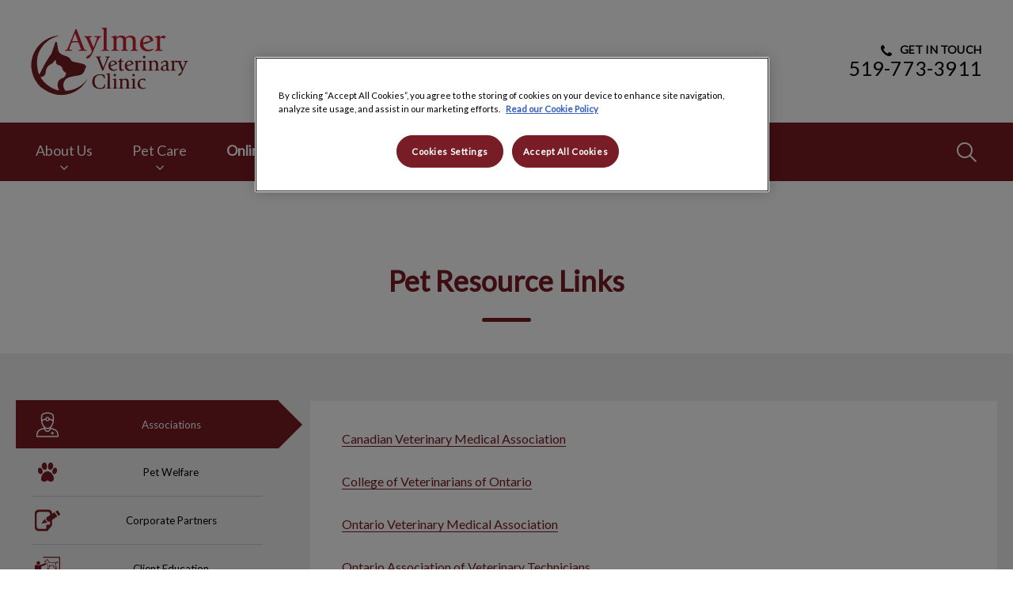

--- FILE ---
content_type: text/html; charset=utf-8
request_url: https://www.aylmervetclinic.com/resources/helpful-links
body_size: 175102
content:
<!DOCTYPE html>
<html lang="en-CA">
<head id="head"><!-- OneTrust Cookies Consent Notice start for aylmervetclinic.com -->
<script type="text/javascript" src="https://cdn.cookielaw.org/consent/0199a5f0-36a9-7dca-8dd0-963ae30ff447/OtAutoBlock.js"></script>
<script src="https://cdn.cookielaw.org/scripttemplates/otSDKStub.js" type="text/javascript" charset="UTF-8" data-domain-script="0199a5f0-36a9-7dca-8dd0-963ae30ff447"></script>
<script type="text/javascript">
function OptanonWrapper() { }
</script>
<!-- OneTrust Cookies Consent Notice end for aylmervetclinic.com --><title>
	Pet Resource Links - Aylmer Veterinary Clinic
</title><meta name="description" content="Access a variety of resources for pet owners, including general information, parasite & poison control, animal rescue organizations, and local licensing details." /> 
<meta charset="UTF-8" /> 
<meta http-equiv="X-UA-Compatible" content="IE=edge" />
<meta name="viewport" content="width=device-width, initial-scale=1" />
<script type="text/javascript">  var appInsights=window.appInsights||function(config){    function i(config){t[config]=function(){var i=arguments;t.queue.push(function(){t[config].apply(t,i)})}}var t={config:config},u=document,e=window,o="script",s="AuthenticatedUserContext",h="start",c="stop",l="Track",a=l+"Event",v=l+"Page",y=u.createElement(o),r,f;y.src=config.url||"https://az416426.vo.msecnd.net/scripts/a/ai.0.js";u.getElementsByTagName(o)[0].parentNode.appendChild(y);try{t.cookie=u.cookie}catch(p){}for(t.queue=[],t.version="1.0",r=["Event","Exception","Metric","PageView","Trace","Dependency"];r.length;)i("track"+r.pop());return i("set"+s),i("clear"+s),i(h+a),i(c+a),i(h+v),i(c+v),i("flush"),config.disableExceptionTracking||(r="onerror",i("_"+r),f=e[r],e[r]=function(config,i,u,e,o){var s=f&&f(config,i,u,e,o);return s!==!0&&t["_"+r](config,i,u,e,o),s}),t    }({        instrumentationKey:"3ff17509-daff-493f-9c47-03ce6927cfa2"    });           window.appInsights=appInsights;    appInsights.trackPageView();</script>
<link href="https://weu-az-web-ca-uat-cdn.azureedge.net/mediacontainer/medialibraries/centralindependentvetcare/images-canada/favicon.ico?ext=.ico" type="image/x-icon" rel="shortcut icon" />
<link href="https://weu-az-web-ca-uat-cdn.azureedge.net/mediacontainer/medialibraries/centralindependentvetcare/images-canada/favicon.ico?ext=.ico" type="image/x-icon" rel="icon" />
<link rel="canonical" href="https://www.aylmervetclinic.com/resources/helpful-links" />
<link rel="alternate" href="https://www.aylmervetclinic.com/resources/helpful-links" hreflang="x-default" />

<!-- Google Tag Manager -->
<script type="text/javascript">(function(w,d,s,l,i){w[l]=w[l]||[];w[l].push({'gtm.start':
new Date().getTime(),event:'gtm.js'});var f=d.getElementsByTagName(s)[0],
j=d.createElement(s),dl=l!='dataLayer'?'&l='+l:'';j.async=true;j.src=
'https://www.googletagmanager.com/gtm.js?id='+i+dl;f.parentNode.insertBefore(j,f);
})(window,document,'script','dataLayer','GTM-TF4K9P8');</script>
<!-- End Google Tag Manager -->
<meta name="google-site-verification" content="F4ZDzkKXm6fs39DDB80JUPS0RXWUBnoRefSpp56B2EY" /> 
<meta property="og:site_name" content="www.aylmervetclinic.com" /><meta property="og:type" content="website" /><meta property="og:title" content="Pet Resource Links" /><meta property="og:url" content="https://www.aylmervetclinic.com/resources/helpful-links" /><meta property="og:image" content="https://WEU-AZ-WEB-CA-CDN.azureedge.net/mediacontainer/medialibraries/centralindependentvetcare/images-canada/page-banners/computers/shutterstock_558482506-1920.webp?ext=.webp" /><meta property="og:description" content="Access a variety of resources for pet owners, including general information, parasite &amp; poison control, animal rescue organizations, and local licensing details." /><meta property="og:image:alt" content="Pet Resource Links" /><meta name="twitter:card" content="summary_large_image" /><meta name="twitter:title" content="Pet Resource Links" /><meta name="twitter:description" content="Access a variety of resources for pet owners, including general information, parasite &amp; poison control, animal rescue organizations, and local licensing details." /><meta name="twitter:image" content="https://WEU-AZ-WEB-CA-CDN.azureedge.net/mediacontainer/medialibraries/centralindependentvetcare/images-canada/page-banners/computers/shutterstock_558482506-1920.webp?ext=.webp" /><meta name="twitter:image:alt" content="Pet Resource Links" /><link href="/practice-variables.aspx" rel="stylesheet" type="text/css"></link><link href="/assets/css/independentvetcare-practices/ivc-theme-2.min.css" rel="stylesheet" type="text/css"></link></head>
<body class="LTR Chrome ENCA ContentBody" data-class="" data-theme="theme-2">
     <!-- Google Tag Manager (noscript) -->
<noscript><iframe src="https://www.googletagmanager.com/ns.html?id=GTM-TF4K9P8" height="0" width="0" style="display:none;visibility:hidden"></iframe></noscript>
<!-- End Google Tag Manager (noscript) -->
    <form method="post" action="/resources/helpful-links" id="form">
<div class="aspNetHidden">
<input type="hidden" name="__CMSCsrfToken" id="__CMSCsrfToken" value="nsXL7tQqXx9lJmXZedkQuzwVCq4Ms4Mufssbgg3qH0VTWBnKSkvLdOhlK3b2UkUzvQdMuYPrwFyR+UOMqgPhEoSsucc=" />
<input type="hidden" name="__EVENTTARGET" id="__EVENTTARGET" value="" />
<input type="hidden" name="__EVENTARGUMENT" id="__EVENTARGUMENT" value="" />

</div>

<script type="text/javascript">
//<![CDATA[
var theForm = document.forms['form'];
if (!theForm) {
    theForm = document.form;
}
function __doPostBack(eventTarget, eventArgument) {
    if (!theForm.onsubmit || (theForm.onsubmit() != false)) {
        theForm.__EVENTTARGET.value = eventTarget;
        theForm.__EVENTARGUMENT.value = eventArgument;
        theForm.submit();
    }
}
//]]>
</script>


<script src="/WebResource.axd?d=pynGkmcFUV13He1Qd6_TZK8hU_r_sc3DOZ0V1nPCaMa1dxd0Y79A0sbxfQK-b1Um5hfS8A2&amp;t=638901572248157332" type="text/javascript"></script>

<input type="hidden" name="lng" id="lng" value="en-CA" />
<script type="text/javascript">
	//<![CDATA[

function PM_Postback(param) { if (window.top.HideScreenLockWarningAndSync) { window.top.HideScreenLockWarningAndSync(1080); } if(window.CMSContentManager) { CMSContentManager.allowSubmit = true; }; __doPostBack('m$am',param); }
function PM_Callback(param, callback, ctx) { if (window.top.HideScreenLockWarningAndSync) { window.top.HideScreenLockWarningAndSync(1080); }if (window.CMSContentManager) { CMSContentManager.storeContentChangedStatus(); };WebForm_DoCallback('m$am',param,callback,ctx,null,true); }
//]]>
</script>
<script src="/ScriptResource.axd?d=NJmAwtEo3Ipnlaxl6CMhvjPrCgC4Q8QvD3uHTxcm6vMqI9ZuVtJpJm-Pup6cFGx_P4xzNrYG5Hrz-BgKc5G7st5I6voPq7DV87ezapgTafQsbMX2zo7QK_GDXVYjpwd3aiqA-3SCJbvXRCcV_g9gRrSsG5U1&amp;t=5c0e0825" type="text/javascript"></script>
<script src="/ScriptResource.axd?d=dwY9oWetJoJoVpgL6Zq8OJa7Ie0MuBw9U7Yhfzje1iGEYcrInGfvH4q4r4xnFMx-sWvJNzyAp62W-JUgG0XIJUNE6i1P82GFuX6Ks9HQopwT9OpWsMbX0_KFiURVgoOjA1BMsrwtx3zWDNuP9s31N6Yrflw1&amp;t=5c0e0825" type="text/javascript"></script>
<script type="text/javascript">
	//<![CDATA[

var CMS = CMS || {};
CMS.Application = {
  "language": "en",
  "imagesUrl": "/CMSPages/GetResource.ashx?image=%5bImages.zip%5d%2f",
  "isDebuggingEnabled": false,
  "applicationUrl": "/",
  "isDialog": false,
  "isRTL": "false"
};

//]]>
</script>
<div class="aspNetHidden">

	<input type="hidden" name="__VIEWSTATEGENERATOR" id="__VIEWSTATEGENERATOR" value="A5343185" />
	<input type="hidden" name="__SCROLLPOSITIONX" id="__SCROLLPOSITIONX" value="0" />
	<input type="hidden" name="__SCROLLPOSITIONY" id="__SCROLLPOSITIONY" value="0" />
</div>
    <script type="text/javascript">
//<![CDATA[
Sys.WebForms.PageRequestManager._initialize('manScript', 'form', ['tctxM',''], [], [], 90, '');
//]]>
</script>

    <div id="ctxM">

</div>
    

<div class="page-content-container js-page-content-container">
    


<header>
    <div id="mobileStickyNav" class="top-header-wrapper sticky-header">
	
        <div class="top-achor-header-container">
            <div class="top-anchor-header js-top-anchor-header">
                
                



            </div>
        </div>

        <div class="top-header">
            <button id="btnOpen" class="mega-nav-mobile-button js-mega-nav-mobile-button" type="button" aria-label="Open menu">
                    <span class="mega-nav-mobile-button-text">Menu</span>
                </button>

            <a id="logoContainer" class="logo-container logo-container-header js-logo-container" href="/">
                <div class="logo-wrapper">
                    <img id="headerLogo" class="logo" loading="lazy" src="https://weu-az-web-ca-uat-cdn.azureedge.net/mediacontainer/medialibraries/aylmervet/images/logo/logo-aylmer-for-website-square_mobile.svg?ext=.svg" alt="Aylmer Veterinary Clinic&#39;s logo" />
                </div>
                <span id="logoAria" class="sr-only">Aylmer Veterinary Clinic&#39;s homepage</span></a>

            <div class="top-header-content-right js-top-header-content-right">
                <div class="header-contact-details-list-wrapper">
                    

                    <ul id="practiceCallUsList" class="header-contact-details-list">
                        <li id="headerContactDetailsContactNumber" class="header-contact-details-list-item">
                            <span id="headerContactNumber" class="header-contact-details-list-item-link number"><span class="header-contact-details-list-item-link contact-number title"><span class="header-contact-details-list-item-link-icon"><?xml version="1.0" encoding="utf-8"?>
<!-- Generator: Adobe Illustrator 21.0.2, SVG Export Plug-In . SVG Version: 6.00 Build 0)  -->
<svg version="1.1" id="Layer_1" xmlns="http://www.w3.org/2000/svg" xmlns:xlink="http://www.w3.org/1999/xlink" x="0px" y="0px" viewbox="0 0 32 32" style="enable-background:new 0 0 32 32;" xml:space="preserve">
<path d="M32,25.3c0,0.8-0.4,2.4-0.7,3.2c-0.5,1.1-1.7,1.8-2.8,2.4c-1.3,0.7-2.7,1.2-4.2,1.2c-2.1,0-4-0.9-6-1.6
	c-1.4-0.5-2.7-1.1-4-1.9c-3.9-2.4-8.5-7-10.9-10.9c-0.8-1.2-1.4-2.6-1.9-4C0.9,11.7,0,9.8,0,7.7c0-1.5,0.4-2.9,1.2-4.2
	c0.6-1,1.3-2.3,2.4-2.8C4.3,0.4,5.9,0,6.7,0C6.9,0,7,0,7.2,0.1c0.5,0.2,1,1.3,1.2,1.7c0.7,1.3,1.4,2.6,2.2,3.9c0.4,0.6,1,1.3,1,2
	c0,1.4-4.1,3.4-4.1,4.6c0,0.6,0.6,1.4,0.9,2c2.3,4.1,5.2,7,9.3,9.3c0.5,0.3,1.3,0.9,2,0.9c1.2,0,3.2-4.1,4.6-4.1c0.7,0,1.4,0.7,2,1
	c1.3,0.8,2.6,1.5,3.9,2.2c0.5,0.2,1.6,0.7,1.7,1.2C32,25,32,25.1,32,25.3L32,25.3z"></path>
</svg>
</span>GET IN TOUCH</span>519-773-3911</span>
                        </li>
                        
                        
                    </ul>
                </div>

                

                
            </div>

            

            <div class="mobile-navigation-icons-right-wrapper">
		
                <button id="contactUsButton" class="mobile-navigation-icon mobile-navigation-icon-right mobile-contact-menu-button-open js-mobile-contact-menu-button-open" aria-label="Open contact us menu">
                    <span id="contactUsText" class="mobile-contact-menu-button-open-text sr-only">Open contact us menu</span>
                </button>
                
                    <button class="mobile-navigation-icon mobile-navigation-search-icon js-mobile-navigation-search-icon" type="button">
                        <span class="sr-only">IvcPractices.HeaderNav.Search.Toggle.Button.Aria</span>
                    </button>
                
            
	</div>
        </div>
    
</div>
</header>

    
    

<div class="nav-header-wrapper no-image">
    <nav class="nav-header desktop">
        
        
	<ul id="HeaderNavigationDesktop" class="CMSListMenuUL">
		<li class="CMSListMenuLI">
			<a class="CMSListMenuLink" href="/about-us">About Us</a>
			<ul class="CMSListMenuUL">
				<li class="CMSListMenuLI">
					<a class="CMSListMenuLink" href="/about-us/our-team">Our Team</a>
				</li>
				<li class="CMSListMenuLI">
					<a class="CMSListMenuLink" href="/about-us/hospital-tour">Clinic Tour</a>
				</li>
				<li class="CMSListMenuLI">
					<a class="CMSListMenuLink" href="/about-us/careers">Careers</a>
				</li>
				<li class="CMSListMenuLI">
					<a class="CMSListMenuLink" href="/about-us/no-show-policy">No-Show Policy</a>
				</li>

			</ul>
		</li>
		<li class="CMSListMenuLI">
			<a class="CMSListMenuLink" href="/pet-care">Pet Care</a>
			<ul class="CMSListMenuUL">
				<li class="CMSListMenuLI">
					<a class="CMSListMenuLink" href="/pet-care/cat-services">Cat Services</a>
				</li>
				<li class="CMSListMenuLI">
					<a class="CMSListMenuLink" href="/pet-care/dog-services">Dog Services</a>
				</li>
				<li class="CMSListMenuLI">
					<a class="CMSListMenuLink" href="/healthy-start">Healthy Start for Puppies and Kittens</a>
				</li>
				<li class="CMSListMenuLI">
					<a class="CMSListMenuLink" href="/pet-care/new-pet-owner-information">New Pet Owner Information</a>
				</li>
				<li class="CMSListMenuLI">
					<a class="CMSListMenuLink" href="/offers/promos?&amp;id=72250">Senior Wellness Health Checks</a>
				</li>

			</ul>
		</li>
		<li class="CMSListMenuLI" style="font-weight: bold;">
			<a class="CMSListMenuLink" onclick="window.open(&#39;https://www.myvetstore.ca/aylmervet&#39;);return false;" href="/online-store" style="font-weight: bold;">Online Store</a>
		</li>
		<li class="CMSListMenuLI">
			<a class="CMSListMenuLink" href="/resources">Resources</a>
			<ul class="CMSListMenuUL">
				<li class="CMSListMenuLI">
					<a class="CMSListMenuLink" href="/resources/blog">Blog</a>
				</li>
				<li class="CMSListMenuHighlightedLI">
					<a class="CMSListMenuLinkHighlighted" href="/resources/helpful-links">Pet Resource Links</a>
				</li>

			</ul>
		</li>
		<li class="CMSListMenuLI">
			<a class="CMSListMenuLink" href="/contact-us">Contact Us</a>
		</li>

	</ul>


        
            <button class="nav-header-search-wrapper js-nav-header-search-wrapper" aria-expanded="false" type="button">
                <span class="sr-only">IvcPractices.HeaderNav.Search.Toggle.Button.Aria</span>
            </button>
        
    </nav>

    <form></form>
    <div id="pnlNavigationSearch" class="nav-header-search-form-overlay-wrapper js-nav-header-search-form-overlay-wrapper">
	
    <div class="nav-header-search-container js-nav-header-search-container">
        <div class="nav-header-search-form-wrapper section-inner">
            <div class="nav-header-search-form-label" role="search" aria-label="IvcPractices.HeaderNav.Search.Aria">
                <form action="/search-results" method="get" role="search" class="nav-header-search-form">
                    <label class="sr-only" for="nav-header-search-input-id">
                        IvcPractices.HeaderNav.Search.Label
                    </label>
                    <input id="nav-header-search-input-id" class="nav-header-search-input js-nav-header-search-input" name="searchText" type="search" autocomplete="off" data-js-placeholder="IvcPractices.HeaderNav.Search.Placeholder" tabindex="-1" />
                    <button class="nav-header-search-button js-nav-header-search-button" type="submit" tabindex="-1">
                        Submit
                    </button>
                </form>
            </div>
        </div>
    </div>
    <div class="nav-header-search-overlay js-nav-header-search-overlay"></div>

</div>
</div>
    

    <main>
        


<div class="generic-notice-panel-wrapper">
    
</div>


<section class="generic-hero-banner no-image" data-remove-banner-heading-outline="False">

    

    <div class="generic-banner-content-container">
        <div class="generic-banner-content-overlay">
            <div class="generic-banner-content">
                <h1 class="section-title generic-banner-heading">Pet Resource Links</h1>
                

                
            </div>
        </div>
    </div>

</section>









<div style="text-align:left;"><section id="p_lt_MasterPage_ctl00_p_p_lt_b_pWidget_DynamicAccordion_sctDynamicAccordion" class="dynamic-accordion-section dark-background spacing-50">
    <div class="section-inner">
        <div class="dynamic-accordion-wrapper">
            <div class="dynamic-accordion-tabs">
                <div class="dynamic-accordion-tab-list">
                    
                            <button data-accordion-item="associations" class="js-dynamic-accordion-tab-item">
                                <span class="dynamic-accordion-tab-list-inner">
                                    <span class="dynamic-accordion-icon-wrapper">
                                        <span class="dynamic-accordion-icon">
                                              <svg xmlns="http://www.w3.org/2000/svg" viewbox="0 0 360 360" width="100%" height="100%">
  <g id="Consultation">
    <path d="M179.6,282.75c-33.39,0-45.76-30.72-47.63-47,0-.32-.05-.63-.05-.95V218.32a8.29,8.29,0,1,1,16.58,0v15.94A52.19,52.19,0,0,0,154.32,251c5.79,10.2,14.06,15.16,25.28,15.16s19.69-5.09,25.49-15.55a52.43,52.43,0,0,0,5.6-16.36V218.54a8.3,8.3,0,0,1,16.59,0v16.29a7.57,7.57,0,0,1-.06.95C225.35,252,213,282.75,179.6,282.75Z"></path>
    <path d="M329.49,356.16H29.7a8.29,8.29,0,0,1-8.29-8c-.08-2.11-1.67-52,18.3-78.67,20.95-28,71.83-43,100.5-43a8.29,8.29,0,0,1,0,16.58c-25.09,0-70.4,13.81-87.22,36.31-6.64,8.89-11.35,23.32-13.62,41.74-.88,7.15-1.23,13.64-1.36,18.4H321.18c-.13-4.76-.48-11.25-1.36-18.4-2.27-18.42-7-32.85-13.62-41.74-16.82-22.5-62.13-36.31-87.22-36.31a8.29,8.29,0,0,1,0-16.58c28.67,0,79.55,14.93,100.5,43,20,26.71,18.38,76.56,18.3,78.67A8.3,8.3,0,0,1,329.49,356.16Z"></path>
    <path d="M179.6,242.79C127.76,242.79,89,176.47,89,117.17a8.3,8.3,0,1,1,16.59,0c0,25.91,8.48,54.06,22.7,75.3,14.56,21.75,32.78,33.73,51.29,33.73s36.73-12,51.29-33.73c14.22-21.24,22.7-49.39,22.7-75.3a8.3,8.3,0,1,1,16.59,0C270.18,176.47,231.44,242.79,179.6,242.79Z"></path>
  </g>
  <g id="Nurse_clinics" data-name="Nurse clinics">
    <path d="M254.15,277.73h-8a2.75,2.75,0,0,0-2.75,2.74V290.7a2.75,2.75,0,0,1-2.75,2.75H230.45a2.75,2.75,0,0,0-2.75,2.75v8a2.75,2.75,0,0,0,2.75,2.74h10.22a2.75,2.75,0,0,1,2.75,2.75V319.9a2.75,2.75,0,0,0,2.75,2.75h8a2.75,2.75,0,0,0,2.75-2.75V309.67a2.75,2.75,0,0,1,2.74-2.75h10.23a2.75,2.75,0,0,0,2.75-2.74v-8a2.75,2.75,0,0,0-2.75-2.75H259.64a2.75,2.75,0,0,1-2.74-2.75V280.47A2.75,2.75,0,0,0,254.15,277.73Z"></path>
  </g>
  <g id="OPHTHALMOLOGY">
    <path d="M242.14,18.53C213.41,5,183.54,5.56,179.6,5.7c-3.93-.14-33.81-.68-62.54,12.83C82.47,34.8,85.44,73.47,89.55,127a8.31,8.31,0,0,0,5.39,7.15,8.45,8.45,0,0,0,2.88.51,8.28,8.28,0,0,0,5.86-2.42c11-11,32.62-19.67,55.61-23a22.57,22.57,0,0,1-.55-16.65C140.05,95,120.27,100.8,105,110.33c-3-44.3-1.75-67,19.16-76.79,22.21-10.45,45.95-11.29,53-11.29,1.31,0,2,0,2.09,0H180c.29,0,28.76-1.13,55.1,11.26C256,43.38,257.26,66,254.23,110.33c-15.08-9.39-34.49-15.13-52.93-17.68a22.53,22.53,0,0,1-.65,16.66c22.72,3.43,44,12,54.86,22.91A8.29,8.29,0,0,0,269.64,127C273.76,73.47,276.73,34.81,242.14,18.53Z"></path>
    <path d="M180,129.75a29.59,29.59,0,1,1,29.59-29.58A29.62,29.62,0,0,1,180,129.75Zm0-45.17a15.59,15.59,0,1,0,15.59,15.59A15.62,15.62,0,0,0,180,84.58Z"></path>
  </g>
</svg>
                                        </span>
                                    </span>
                                    <span class="dynamic-accordion-title">Associations</span>
                                </span>
                            </button>
                        
                            <button data-accordion-item="pet-welfare" class="js-dynamic-accordion-tab-item">
                                <span class="dynamic-accordion-tab-list-inner">
                                    <span class="dynamic-accordion-icon-wrapper">
                                        <span class="dynamic-accordion-icon">
                                              <svg xmlns="http://www.w3.org/2000/svg" viewbox="0 0 50 50" width="100%" height="100%">

<g>
	<g>
		<path d="M31.27,43.93c-1.15,0.06-2.33-0.31-3.37-1.13c-0.53-0.42-1.09-0.79-1.72-1.06c-0.85-0.38-1.69-0.34-2.52,0.06
			c-0.55,0.26-1.05,0.61-1.54,0.97c-2.03,1.53-4.25,1.5-6.44,0.58c-2.38-0.99-3.54-3.08-3.28-5.94c0.48-5.39,3.03-9.61,7.59-12.5
			c3.59-2.28,7.24-2.02,10.67,0.41c4.13,2.92,6.5,6.96,6.96,12.02C37.96,41.31,35.47,43.93,31.27,43.93z"></path>
	</g>
	<g>
		<path d="M24.02,13.94c0.01,1.32-0.13,2.49-0.6,3.59c-0.69,1.61-1.8,2.75-3.64,2.93c-1.31,0.13-2.41-0.4-3.36-1.25
			c-2.83-2.54-3.56-7.48-1.57-10.74c0.69-1.13,1.61-2,2.93-2.33c1.76-0.43,3.17,0.21,4.29,1.55c1.13,1.34,1.61,2.95,1.84,4.66
			C23.99,12.91,24.04,13.49,24.02,13.94z"></path>
	</g>
	<g>
		<path d="M36.29,13.21c-0.08,2.08-0.83,4.33-2.77,6.05c-1.14,1.02-2.48,1.48-4.02,1.05c-1.27-0.34-2.12-1.21-2.71-2.36
			c-0.46-0.89-0.67-1.85-0.75-2.83c-0.17-2.12,0.09-4.16,1.03-6.09c0.31-0.64,0.71-1.22,1.21-1.72c1.72-1.72,4.21-1.74,5.96-0.04
			C35.56,8.54,36.31,10.56,36.29,13.21z"></path>
	</g>
	<g>
		<path d="M34.48,23.71c0.09-1.83,0.74-3.8,2.12-5.51c0.42-0.51,0.91-0.95,1.47-1.3c1.88-1.16,3.98-0.64,5.08,1.29
			c0.79,1.38,0.94,2.89,0.71,4.44c-0.3,1.98-1.13,3.7-2.64,5.05c-0.56,0.5-1.19,0.87-1.92,1.09c-1.68,0.5-3.26-0.14-4.13-1.65
			C34.72,26.28,34.48,25.23,34.48,23.71z"></path>
	</g>
	<g>
		<path d="M6.04,21.74c0.01-1.33,0.18-2.33,0.65-3.26c1.12-2.26,3.49-2.86,5.53-1.37c1.63,1.19,2.5,2.88,3.01,4.78
			c0.38,1.41,0.45,2.82,0.01,4.23c-0.81,2.63-3.29,3.59-5.63,2.15c-1.88-1.15-2.87-2.93-3.35-5.02C6.1,22.65,6.03,22.04,6.04,21.74z"></path>
	</g>
</g>
</svg>
                                        </span>
                                    </span>
                                    <span class="dynamic-accordion-title">Pet Welfare</span>
                                </span>
                            </button>
                        
                            <button data-accordion-item="corporate-partners" class="js-dynamic-accordion-tab-item">
                                <span class="dynamic-accordion-tab-list-inner">
                                    <span class="dynamic-accordion-icon-wrapper">
                                        <span class="dynamic-accordion-icon">
                                              
<svg xmlns="http://www.w3.org/2000/svg" width="299.83" height="254.25" viewbox="0 0 299.83 254.25"><path d="M130.21,155.78a43.14,43.14,0,0,1-9.45-25.43L98.44,159.69,83.56,179.26a6.48,6.48,0,0,0-.93,1.22,8.34,8.34,0,0,0-1.07,4.85,5.14,5.14,0,0,0,3.57,2.2,4.24,4.24,0,0,0,1.42-.23L112.48,183l38.62-8.68a109.94,109.94,0,0,1-20.89-18.52Z" transform="translate(-0.08 -22.88)" fill="#fff"></path><path d="M233.36,54.52l-28.88,18.4V67.2a44.32,44.32,0,0,0-44.32-44.32H44.41A44.33,44.33,0,0,0,.08,67.2V232.8a44.33,44.33,0,0,0,44.33,44.32H149.32l55.16-67.35V143.84l61.2-39ZM180.45,202.67H146.54a11,11,0,0,0-11,11v35.51a11.41,11.41,0,0,0,.2,1.95H53.58a31.52,31.52,0,0,1-31.52-31.52V80.92A31.52,31.52,0,0,1,53.58,49.4h95.35a31.52,31.52,0,0,1,31.52,31.52v7.32l-40.29,25.68a8.92,8.92,0,0,0-2.06,1.8,9.89,9.89,0,0,0-1.93,3.91,36,36,0,0,0-1.37,8.08,37.69,37.69,0,0,0,22.75,36.34,20.9,20.9,0,0,0,7.89,1.51,20.64,20.64,0,0,0,6.86-1.22l8.15-5.19Z" transform="translate(-0.08 -22.88)" fill="#fff"></path><path d="M298.49,73.12,276.14,38.05a9.12,9.12,0,0,0-12.58-2.78L245.65,46.69,278,97,295.7,85.7A9.12,9.12,0,0,0,298.49,73.12Z" transform="translate(-0.08 -22.88)" fill="#fff"></path></svg>
                                        </span>
                                    </span>
                                    <span class="dynamic-accordion-title">Corporate Partners</span>
                                </span>
                            </button>
                        
                            <button data-accordion-item="client-education" class="js-dynamic-accordion-tab-item">
                                <span class="dynamic-accordion-tab-list-inner">
                                    <span class="dynamic-accordion-icon-wrapper">
                                        <span class="dynamic-accordion-icon">
                                              <svg id="Layer_1" data-name="Layer 1" xmlns="http://www.w3.org/2000/svg" width="275.5399" height="258.2353" viewbox="0 0 275.5399 258.2353"><path d="M317.77,61.8893V212.9231A11.0392,11.0392,0,0,1,306.7632,223.93H131.8759V213.1144h165.311a9.7963,9.7963,0,0,0,9.7676-9.7676V71.4654a9.7964,9.7964,0,0,0-9.7676-9.7676H131.8759V50.8824H306.7632A11.0392,11.0392,0,0,1,317.77,61.8893ZM163.6153,126.37a9.7623,9.7623,0,0,0-12.7567-5.1731l-41.4823,17.5457H94.4326a19.4391,19.4391,0,0,1-27.8062,0H57.3716A15.1861,15.1861,0,0,0,42.23,153.8839v56.24a15.1862,15.1862,0,0,0,15.1416,15.1416h0a15.1415,15.1415,0,0,0,1.5269-.0777v73.114a10.8155,10.8155,0,0,0,21.6309,0V246.8969a4.3262,4.3262,0,1,1,8.6524,0v51.4053a10.8155,10.8155,0,0,0,21.6309,0v-139.03l47.6295-20.1458A9.7623,9.7623,0,0,0,163.6153,126.37ZM80.53,138.2332a19.4678,19.4678,0,1,0-19.4678-19.4678A19.4679,19.4679,0,0,0,80.53,138.2332Zm190.7858-10.989c-1.168.4293-2.28.773-3.3236,1.0649a20.348,20.348,0,0,1,1.5631,5.5094,27.6491,27.6491,0,0,1,.0214,7.3,19.7181,19.7181,0,0,0,5.9518,16.5068,27.6164,27.6164,0,0,0,7.3988,5.3935,5.4362,5.4362,0,0,1,3.2335,4.9684v12.5a15.4248,15.4248,0,0,1-1.241,5.2,5.4152,5.4152,0,0,1-2.95,3.0058l-2.5421,1.0607a5.3678,5.3678,0,0,1-2.0913.4295h-2.5421a5.4414,5.4414,0,0,1-4.1311-1.9023l-.8072-.9448a5.4923,5.4923,0,0,1-.992.09h-3.3966l-2.7526-.2147a5.4413,5.4413,0,0,1-4.81-6.9093l.8589-2.963a5.3782,5.3782,0,0,1,1.1337-2.0869,2.5268,2.5268,0,0,0,.8287-2.1729c-.2963-2.4348-3.5255-5.8014-5.8358-7.532-.8494-.3892-1.63-.7931-2.3891-1.2013a8.6175,8.6175,0,0,1-12.39-10.9067,19.9161,19.9161,0,0,1-2.0923-4.45c-2.8427-3.7488-4.9683-3.7574-5.707-3.7574a10.8055,10.8055,0,0,0-3.71.9147,13.2658,13.2658,0,0,1-2.3875.7429,65.0221,65.0221,0,0,0-7.94,3.358c-.116.0559-.2319.1117-.3522.1588A48.7213,48.7213,0,0,1,212,152.3607a15.6293,15.6293,0,0,1-2.7438.2735,8.63,8.63,0,0,1-6.1222,5.4538c-.0706,1.526-.1444,3.05-.229,4.5443-.2319,4.2943-.4552,8.335-.4295,12.4531a5.4443,5.4443,0,0,1-1.8593,4.1353,9.4471,9.4471,0,0,1-2.4649,5.8573,8.337,8.337,0,0,1-1.241,2.3919,7.0042,7.0042,0,0,1-4.2941,2.6323,9.1835,9.1835,0,0,1-1.8208.176,12.9781,12.9781,0,0,1-6.72-2.1212,5.4243,5.4243,0,0,1-1.7177-1.6405,5.4707,5.4707,0,0,1-2.8385-1.0692l-2.5421-1.9066a5.4363,5.4363,0,0,1,.21-8.846l2.2545-1.5288q.9661-.7472,1.7176-1.2881c.0258-.2063.0559-.408.0816-.6055a29.6159,29.6159,0,0,0,.3908-4.2942v-11.1l-.3521-5.1531-1.1123-2.9586a25.4329,25.4329,0,0,1-6.0118-7.4934,34.8245,34.8245,0,0,1-3.7317-14.9866c-.0514-1.2882,0-2.5336,0-3.723.09-3.225.09-5.1144-.9876-6.5573-.6785-.9061-1.6231-1.1122-4.7536-1.3955-.5669-.0516-1.1552-.1031-1.7649-.1717l-4.1095-.4682-1.9153-.219h-.335c-2.1212-.0729-4.2941-.1459-6.0805-1.8164-.0772-.0773-.3563-.3049-.5582-.4724a19.1608,19.1608,0,0,1-3.0059-2.9329,7.6373,7.6373,0,0,1-1.3227-7.9056,7.5364,7.5364,0,0,1,5.1058-4.1781l.3222-.1032a52.3328,52.3328,0,0,0,5.7928-2.5764,20.3821,20.3821,0,0,0,5.0069-3.6158,10.8523,10.8523,0,0,1,6.0979-3.212c.4293-.76.8888-1.6189,1.2366-2.2587.6785-1.2582,1.3827-2.5764,1.984-3.5727.8588-1.4643,2.49-4.1955,5.8443-4.1955l.0515-.03a5.67,5.67,0,0,1,1.3913.18c3.7488.9877,4.41,4.7922,4.6892,6.4412.2319,1.34.4294,3.0059.6184,4.5991.103.8931.24,2.0482.3735,3.0059a12.8743,12.8743,0,0,1,1.8895,1.5631c.2405.2318.4939.468.833.7772a36.3679,36.3679,0,0,1,6.8554,8.9229,8.592,8.592,0,0,1,11.7711,7.7843c1.2839.644,1.4895,1.1365,2.63,1.4614l1.4728.43a36.0884,36.0884,0,0,0,8.2148,1.7605l37.0715,1.0565a5.5434,5.5434,0,0,1,1.1594.1588,17.8347,17.8347,0,0,0,4.3371.4724c10.5251,0,22.8922-7.9057,26.7741-10.95a5.4321,5.4321,0,0,1,7.3,7.9871A59.5082,59.5082,0,0,1,271.3153,127.2442Zm-80.977-17.831a6.4893,6.4893,0,1,0,6.4893-6.4893A6.4893,6.4893,0,0,0,190.3383,109.4132Zm17.3048,40.2716a6.4893,6.4893,0,1,0-6.4893,6.4893A6.4894,6.4894,0,0,0,207.6431,149.6848Zm46.8245,7.3164a6.4893,6.4893,0,1,0-6.4892,6.4893A6.4893,6.4893,0,0,0,254.4676,157.0012Zm4.24-32.66h.09c1.4085,0,16.5368-.3822,31.6695-16.5239,0,0-15.4248,12.1094-30.128,12.1094a23.3485,23.3485,0,0,1-5.6725-.67l-37.05-1.0607c-3.6243-.1031-7.575-1.4086-11.0232-2.3919a8.8688,8.8688,0,0,1-2.6959-1.4268A8.6312,8.6312,0,0,1,189.48,104.895c-1.7968-3.0251-3.5342-5.9808-6.2762-8.44-1.752-1.5674-1.5888-1.7434-3.693-2.6537-.9919-.4294-1.3913-12.2-2.4562-12.4832h-.0387c-.7858,0-5.3633,9.9282-6.1664,9.9282-.3521-.03-.6785-.043-.9876-.043a5.3164,5.3164,0,0,0-4.17,1.7735,25.823,25.823,0,0,1-6.3038,4.5647,57.0423,57.0423,0,0,1-6.4069,2.8685c-.919.3478-1.98.4638-2.3489,1.3312-.8589,2.0011,2.4434,4.1051,3.6372,5.23.3649.3435,2.71.3092,3.1905.3607l6.1192.7215c3.8648.4293,7.6565.2447,10.25,3.7058,3.0059,3.9978,1.868,8.7429,2.0526,13.3119a29.5851,29.5851,0,0,0,3.1218,12.7022,20.37,20.37,0,0,0,5.7585,6.7118l1.911,5.08.4293,6.1449v11.2251c0,3.0488-.58,5.26-.8331,8.292a.0682.0682,0,0,0-.0772-.0773c-.5025,0-3.3194,2.2115-3.5428,2.3789l-2.3961,1.6233,2.5336,1.9023c1.3312-.0987,2.4735-.1632,3.5341-.1632.4637,0,.9147,0,1.3526.0429-.6613-.0429,1.0823-4.0536,1.5373-4.4959,1.0135-1.0092,1.1982-1.9239,1.1982-3.5728,0-.6355,1.7691-5.4965,1.7691-5.5093-.2791,3.3107.4295,6.5872-.1287,9.8765-.4295,2.6753-1.1595,2.7869-3.474,3.68l-1.6919,2.5379a8.05,8.05,0,0,0,3.9248,1.3484,3.86,3.86,0,0,0,.7687-.073c1.7176-.3392,1.1894-2.0354,2.37-3.1476,2.5377-2.4005-.0688-5.1531,3.1089-6.4971-.044-5.8487.3938-11.646.66-17.4617a8.6426,8.6426,0,1,1,11.6558-10.51c.4884-.0287.9779-.0368,1.4641-.0953a43.7532,43.7532,0,0,0,5.0627-1.7005s6.991-3.3924,9.3227-3.8131c1.1852-.2191,3.8-1.7478,7.0854-1.7478,3.1691,0,6.9608,1.4214,10.7095,6.832,0,0-.0221.7058,1.2211,2.6459a8.5937,8.5937,0,0,1,11.8192,10.796c.5087.2521,1.01.5055,1.56.75,0,0,13.7713,9.5331,6.3554,18.0055l-.8588,2.9673,2.7525.21h2.9973s1.0606-.4295,1.0606-1.0565.43-13.5609.43-13.5609,10.8084,7.8412,3.3924,14.6l-.21,1.2882,1.2883,1.4816h2.512l2.5465-1.0565a12.4532,12.4532,0,0,0,.8588-3.1777v-12.5s-18.641-8.262-16.524-27.5385c0,0,1.6919-10.8041-5.299-14.4027Zm-61.88-10.602a4.3262,4.3262,0,1,0-4.3262-4.3261A4.3262,4.3262,0,0,0,196.8276,113.7393Zm51.1508,38.9357a4.3262,4.3262,0,1,0,4.3262,4.3262A4.3263,4.3263,0,0,0,247.9784,152.675Zm-46.8246-7.3164a4.3262,4.3262,0,1,0,4.3262,4.3262A4.3263,4.3263,0,0,0,201.1538,145.3586Zm87.2154,132.9668a19.4679,19.4679,0,1,0-19.4678-19.4679A19.4679,19.4679,0,0,0,288.3692,278.3254Zm18.8339-1.5778h-3.1719a19.4172,19.4172,0,0,1-31.3239,0h-3.1718a10.5979,10.5979,0,0,0-10.5669,10.5668v21.8032H317.77V287.3144A10.5979,10.5979,0,0,0,307.2031,276.7476Zm-82.38,1.5778a19.4679,19.4679,0,1,0-19.4678-19.4679A19.4679,19.4679,0,0,0,224.8229,278.3254Zm18.8339-1.5778h-3.1719a19.4172,19.4172,0,0,1-31.3239,0h-3.1718a10.5979,10.5979,0,0,0-10.5669,10.5668v21.8032h58.8014V287.3144A10.5979,10.5979,0,0,0,243.6568,276.7476Zm-82.38,1.5778a19.4679,19.4679,0,1,0-19.4678-19.4679A19.468,19.468,0,0,0,161.2765,278.3254Zm18.8339-1.5778h-3.1719a19.4173,19.4173,0,0,1-31.324,0h-3.1717a10.5979,10.5979,0,0,0-10.5669,10.5668v21.8032h58.8013V287.3144A10.5979,10.5979,0,0,0,180.11,276.7476Z" transform="translate(-42.23 -50.8824)"></path></svg>
                                        </span>
                                    </span>
                                    <span class="dynamic-accordion-title">Client Education</span>
                                </span>
                            </button>
                        
                            <button data-accordion-item="pet-insurance" class="js-dynamic-accordion-tab-item">
                                <span class="dynamic-accordion-tab-list-inner">
                                    <span class="dynamic-accordion-icon-wrapper">
                                        <span class="dynamic-accordion-icon">
                                              <svg xmlns="http://www.w3.org/2000/svg" id="insurance" width="100%" height="100%" viewbox="0 0 137 154" fill="#fff">
	<g id="bbLayer_2" data-name="Layer 2">
		<path class="bbcls-1" d="M69.453 4.069C54.876 19.075 32.989 29.941 17.25 29.985L12 30L12.006 55.25C12.012 80.574 12.597 87.661 15.509 97.679L17.076 103.068L20.105 101.284C25.886 97.879 26.145 97.181 24.504 89.436C23.479 84.599 23.029 76.068 23.017 61.25L23 40H25.395C33.617 40 52.861 31.115 65.46 21.502L74 14.986L82.54 21.502C95.139 31.115 114.383 40 122.605 40H125V61.042C125 103.984 115.361 121.732 82.948 138.473L73.993 143.098L65.856 138.864C61.38 136.536 55.149 132.739 52.009 130.428C44.105 124.609 34 123.928 34 129.213C34 132.602 68.411 154 73.861 154C80.776 154 105.922 138.084 115.918 127.381C131.855 110.315 135.183 98.887 135.757 59.25L136.18 30L130.84 29.985C115.01 29.941 93.161 19.113 78.547 4.069C76.373 1.831 74.327 0 74 0C73.673 0 71.627 1.831 69.453 4.069ZM48.459 43.88C41.087 47.228 37.018 54.259 37.006 63.668C36.997 70.134 37.644 71 42.484 71H46.755L50.012 61.968C53.892 51.205 53.803 51.163 57.122 65.317C59.284 74.535 59.874 76.017 60.481 73.75L61.217 71H70.692C82.836 71 83.475 73.235 71.549 74L63.756 74.5L61.832 80.781C59.36 88.853 58.854 88.361 55.975 75.094C54.661 69.037 53.342 64.325 53.043 64.623C52.744 64.922 51.768 67.041 50.874 69.333L49.247 73.5L38.374 74C25.417 74.596 22.452 77.087 33.613 78L39.726 78.5L44.619 85C48.504 90.161 50.129 91.556 52.506 91.774C65.855 92.993 83.527 97.486 85.379 100.131C86.716 102.039 86.972 101.937 92.632 97.219C102.794 88.75 104.57 81.837 96.75 81.19L93 80.879V74.94V69H97H101V65V61H106C111.655 61 111.999 60.326 109.452 54.232C104.099 41.42 87.526 37.98 77.358 47.569L74 50.736L70.642 47.569C64.793 42.053 55.78 40.554 48.459 43.88ZM103 67.5C103 70.833 102.833 71 99.5 71C96.083 71 96 71.095 96 75C96 78.905 96.083 79 99.5 79C102.833 79 103 79.167 103 82.5C103 85.917 103.095 86 107 86C110.905 86 111 85.917 111 82.5C111 79.075 111.087 79 115.06 79H119.121L118.81 75.25C118.517 71.704 118.296 71.483 114.75 71.19C111.204 70.896 111 70.692 111 67.44C111 64.093 110.891 64 107 64C103.095 64 103 64.083 103 67.5ZM33.5 96.391C29.377 98.195 17 106.947 17 108.059C17 108.907 29.865 127 30.469 127C30.622 127 32.771 125.87 35.243 124.488L39.737 121.976L55.546 124.006C79.085 127.028 81.69 126.283 97.919 111.889C111.775 99.6 106.603 91.713 91.959 102.799C82.144 110.229 79.456 111.368 71.961 111.274C64.544 111.18 57 109.451 57 107.845C57 107.185 57.874 107.039 59.25 107.469C71.605 111.325 88.154 106.653 82.335 100.952C78.344 97.042 40.161 93.476 33.5 96.391ZM5.684 111.04C2.558 113.278 0 115.483 0 115.939C0 116.558 15.467 138.484 17.601 140.89C17.882 141.207 20.974 139.068 29.808 132.448C30.091 132.236 13.796 109.485 12.107 107.734C11.701 107.313 8.811 108.801 5.684 111.04Z" id="bbLayer_1-2" data-name="Layer 1">	
		</path>
	</g>
</svg>
                                        </span>
                                    </span>
                                    <span class="dynamic-accordion-title">Pet Insurance</span>
                                </span>
                            </button>
                        
                            <button data-accordion-item="wildlife-rescue" class="js-dynamic-accordion-tab-item">
                                <span class="dynamic-accordion-tab-list-inner">
                                    <span class="dynamic-accordion-icon-wrapper">
                                        <span class="dynamic-accordion-icon">
                                              <?xml version="1.0" encoding="utf-8"?>
<!-- Generator: Adobe Illustrator 25.2.3, SVG Export Plug-In . SVG Version: 6.00 Build 0)  -->
<svg version="1.1" id="Layer_1" xmlns="http://www.w3.org/2000/svg" xmlns:xlink="http://www.w3.org/1999/xlink" x="0px" y="0px" viewbox="0 0 2272 2272" style="enable-background:new 0 0 2272 2272;" xml:space="preserve">
<style type="text/css">
	.st0{fill:#2E272F;}
	.st1{fill:#0E0D0E;}
	.st2{fill:#0C0C0C;}
	.st3{fill:#0B0B0B;}
	.st4{fill:#111011;}
	.st5{fill:#090809;}
	.st6{fill:#D0C9D1;}
	.st7{fill:#CFC8D0;}
	.st8{fill:#070707;}
	.st9{fill:#080708;}
	.st10{fill:#0A0A0A;}
	.st11{fill:#0D0C0D;}
	.st12{fill:#0F0F0F;}
	.st13{fill:#060606;}
	.st14{fill:#090909;}
	.st15{fill:#4C4950;}
	.st16{fill:#CDC7CE;}
	.st17{fill:#CBC4CC;}
	.st18{fill:#C6C0C7;}
	.st19{fill:#3B3A3B;}
	.st20{fill:#181718;}
	.st21{fill:#646164;}
	.st22{fill:#040304;}
	.st23{fill:#FCFCFC;}
	.st24{fill:#FBFBFB;}
	.st25{fill:#F7F7F7;}
	.st26{fill:#FEFEFE;}
	.st27{fill:#F4F4F4;}
</style>
<g id="Layer_2_1_">
</g>
<g id="Layer_1_1_">
	<path class="st0" d="M1838.2,1445.6c-0.8,0-1.5,0-2.3,0c-3.1-2.9-9-2.9-12.1,0c-4.1,0.7-8.2,1.4-12.3,2.1c-0.3,0.1-0.7,0.1-1,0.2
		l-0.2,0.3l-0.3-0.1c-0.6,0.3-1.1,0.6-1.7,0.9c-0.7,0.1-1.4,0.1-2.1,0.2c-3.4,0.6-6.9,0.8-10.2,1.7c-15.4,4.4-31.1,6.4-46.9,4.6
		c-14.9-1.7-29.5-5.6-44.3-8c-9-1.4-18.1-2.2-27,1.3c-9.9,3.9-20.1,7.4-29.3,10.8c0.6,0.1,2.7,0.8,4.6,0.4c5.6-1.1,11-2.6,16.6-3.8
		c4.1-0.9,8.2-1.7,12.3-2.6c-0.5,3.7-1,7.3-1.5,11c-1.1,1.1-2.3,2.1-3.2,3.4c-5.4,7.7-10.9,15.2-15.9,23.2
		c-4,6.3-8.1,12.8-10.6,19.7c-6.5,18-11.9,36.3-18.3,54.3c-6.3,17.7-10.4,35.7-9.3,54.5c0.2,4.2,2.7,8.2,4.1,12.3
		c1.2,3.3,2.3,6.7,3.5,10c0.8,0.7,1.5,1.5,2.3,2.2l0,0c1.6,1.5,2.9,3.7,4.7,4.5c5.4,2.3,11.3,3.5,16.4,6.2c8,4.4,16.5,5.6,25.4,5.9
		c5.9,0.2,11.7,0.7,17.6,1c4.8,0.2,9.7,0.2,14.6,0.3c1.9,1.3,3.8,2.7,5.7,4c-0.8,2-1.5,3.9-2.3,5.9c-0.5,1.9-1.1,3.7-1.6,5.6
		c-3.1-1.5-6.3-2.7-9.2-4.5c-8.5-5.4-21.6-7.6-31.9-4.7c17.9,0.7,30.5,10.5,43,21.5c-2.6,2-4.8,3.6-7,5.3c-3.7-1.7-7.8-3-11.2-5.2
		c-9.8-6.5-21-8.3-32.1-10.9c8.6,5.7,19.9,6.4,27.5,14.8c-10,5.6-20.2,6.9-31.2,5.3c-8.5-1.3-17.1-2.1-25.7-2.7
		c-10.7-0.8-21.3,4.8-32,0.3c-0.2-0.1-0.5,0.4-0.8,0.7c-2.6,0.1-5.1,0.1-7.7,0.2c-3.7,0.1-7.5-0.4-11,0.5c-16.1,4-31,0.7-43.9-8.7
		c-6.6-4.8-11.5-12.2-16.8-18.7c-16.9-20.7-35-40.7-47.7-64.5c-6.3-11.8-12.9-23.6-14-37.4c-0.1-0.8-1.3-1.4-1.9-2.2
		c-0.1-3.3-0.1-6.6-0.2-9.8c0.4-1,0.5-2.3,1.2-2.9c7.4-6.9,14.4-14.3,22.4-20.5c14.1-11,28.7-21.2,43.1-31.7
		c19-13.9,37.7-28.3,59.6-37.6c9.8-4.1,19.7-7.1,30.5-6.2c3.2,0.2,6.5,0,11.3,0c-2-1.3-2.6-2-3.1-2c-10.4,0.5-21.2-0.2-31.3,2
		c-23.1,5.1-42.4,18.5-61.5,31.7c-14.5,10-28.2,21.2-42.8,31.1c-14.5,9.9-27,21.7-37.8,35.2c-6.1,7.6-10.6,16.3-15.9,24.5
		c-12.6,19.5-20.9,41-29.1,62.5c-2.3,6.1-3,12.8-4.1,19.3c-1.9,11.5,7.5,15.8,14.1,21.7c6.1,5.4,13.3,7.4,21.3,4.5
		c1.1,0.1,2.2,0.2,3.3,0.3c0.4,0.3,0.8,0.6,1.2,0.9c0.3-0.1,0.7,0,1,0.1c-0.2,4.3-0.2,8.5,5.3,9.7c0.1,1.9,0.2,3.7,0.3,5.6
		c-3.4,0.8-6.7,1.7-10.1,2.5c2.9,0.9,5.7,0.7,8.4,0.9c7.8,0.6,11.3,4.1,11.7,11.5c-2.5,2.1-5.1,4.2-7.6,6.3
		c-2.1,0.6-4.1,1.4-6.3,1.8c-5.7,1.3-11.5,3.8-17.1,3.4c-13.7-1.1-27.2-3.6-40.8-5.3c-15.6-2-31.3-3.6-46.9-5.5
		c-10.1-1.2-19.5-4.1-25.7-13c-4.2-6-8.6-12-11.7-18.6c-2.8-6-4.8-12.7-5.7-19.2c-0.8-5.7,0.9-11.7,0.8-17.6
		c-0.1-11.2,0.2-22.5-1.2-33.6c-2.6-20.9-6.2-41.6-9.3-62.5c-2.8-18.5-5.6-36.9-8.2-55.4c-1.3-9-1.9-18.2-2.8-26.8
		c-0.5,3.5-1,7.4-1.6,11.4c-4.4,0.4-8.8,0.9-13.2,1.3c-1.1,0.3-2.3,0.6-3.4,0.9c-0.7,0.1-1.4,0.2-2.2,0.2c-1.9-0.4-3.8-1.2-5.7-1.1
		c-9.6,0.2-19.1,1-28.7,1c-16.6-0.1-33.1-0.6-49.7-1.1c-3.7-0.1-7.3-1.2-12.2-2c8.4-9.2,16.3-17.2,23.3-25.9
		c14.6-17.9,25.7-38.1,35.7-58.9c0.6-1.2,0.3-2.8,0.4-4.3c0.8-2.3,1.7-4.7,2.5-7c-1.8,1.2-2.8,2.8-3.9,4.4
		c-13.7,19.1-27.4,38.1-41.1,57.2c-1.8,1.1-4,1.8-5.4,3.2c-9.1,9.2-17.9,18.6-26.9,27.8c-1.4,1.5-3.6,3.1-5.4,3.1
		c-7.2,0-14.3-0.6-21.5-1.1c-12.2-1-24.5-2-36.7-3.2c-12.8-1.2-25.5-2.5-38.2-4.1c-6.2-0.8-12.3-2.3-18.5-3.5c0.3,1.2,0.8,1.8,1.4,2
		c16.5,5.2,33.3,8.8,50.6,10.2c1.7,0.1,3.3,1.4,4.9,2.2c-0.5,3.4-0.6,7-1.6,10.3c-7.8,26.6-15.8,53.2-23.6,79.9
		c-1.6,5.6-2.3,11.4-3.3,16.1c3,0.2,5.3-0.2,7.2,0.5c11.1,3.8,22.2,8,33.3,11.8c12.5,4.3,23.6,11.2,33.9,19.3
		c1.7,1.3,2.8,3.4,4.1,5.1c-0.3,0.5-0.7,1.1-1,1.6c-7.6-1.6-15.2-3.2-22.7-4.8c-0.2,0.5-0.4,1.1-0.6,1.6c6.9,2.8,13.8,5.5,20.6,8.3
		c5.4,2.2,11,4.1,16,7.1c5.5,3.3,5,7.2-0.6,10.3c-0.8,0.5-1.3,1.6-1.9,2.4c-1.1,0.1-2.2,0.2-3.2,0.2c-2.1-1.4-4.2-2.7-6.1-4.3
		c-4.7-3.7-9.4-7.5-14.1-11.3c-0.7-0.4-1.5-0.7-2.2-1.1c0-0.1-0.1-0.3-0.2-0.4s-0.2-0.1-0.3-0.1c0.2,0.2,0.3,0.3,0.5,0.5
		c0.7,0.4,1.5,0.8,2.2,1.1c2.3,2.8,4.7,5.5,6.8,8.5c2.8,4,5.2,8.2,7.8,12.3c-3.4,1.2-6.8,2.3-10.2,3.5c-7.9-2.4-14.3-0.7-17.7,4.7
		c-2.9-1.2-5.9-2.4-8.8-3.5c-1.9-2.1-3.5-4.5-5.8-6.1c-11.1-7.9-23-13.3-36.9-8.1c-4.3,1.6-8.2,4.2-12.5,5.9
		c-6.6,2.7-13.1,5.4-19.9,7.3c-4.3,1.2-9,1.5-13.6,1.6c-7.9,0.2-15.8,0.5-23.6-0.1c-10.9-0.8-21.8-2.4-32.7-3.6
		c-0.4,0-0.9,0.1-1.3,0.1c-0.4-2.1-1.3-4.3-1.2-6.4c0.7-18.8,5-36.8,13.3-53.7c11.2-22.8,23.4-45.2,34.3-68.2
		c5.2-10.8,8.5-22.6,12.7-33.9c-0.5-0.2-1-0.5-1.5-0.7c-0.8,1.5-1.7,3-2.5,4.6c-12.9,25.3-24.8,51.1-38.8,75.7
		c-13.9,24.6-21.8,50.2-19.6,78.5c0.3,3.2,2.7,6.2,4.1,9.4c2.2,3.2,4.4,6.5,6.7,9.7c0.4,2.1,0.8,4.4,3.9,2.6c0.4-0.1,0.7,0,0.8,0.4
		c0.3,1.5,0.1,3.7,1,4.4c3.6,2.7,7.4,5.5,11.6,7.2c10.2,4.1,20.6,7.6,30.9,11.5c1.7,0.7,3,2.4,5,4c-3.3,1.5-5.4,2.5-7.5,3.5
		c-6,2.4-11.8,2-18.1,0.3c-5.6-1.5-11.8-0.8-17.7-1.6c-1.9-0.2-4.1-1.7-5.1-3.2c-1.4-2.1-1.9-4.7-2.4-7.2
		c-2.8-12.1-10.6-19.1-22.7-21.9c1.9,2.8,5.2,4.7,6.9,7.4c5.6,9.3,10.6,18.9,15.9,28.4c-1.9,2.3-3.8,4.5-5.7,6.8
		c-1.8,0.4-3.7,0.7-5.5,1.1c-2.5,0-5,0-7.5,0.1c-0.3-1.4,0-3.3-0.9-4.2c-5.2-5.7-10.5-11.2-15.8-16.8c-0.2,0.1-0.5,0.2-0.7,0.3
		c3.9,6.4,7.9,12.8,12,19.6c-7.6,3.2-15,6-22.1,9.3c-2.1,1-4.1,3.2-4.9,5.4c-1.4,4-3.8,5.3-7.8,5.3c-19.2-0.1-38.4,0-57.7-0.1
		c-2.1,0-4.3-0.9-6.3-1.5c-6.5-2-12.9-4.2-19.3-6.2c-7.7-2.4-15.6-4.3-23.2-7c-5.2-1.8-5.5-3.8-2.2-8.3c1.5-2.1,3.4-3.9,5-5.9
		c15.5-19.1,30.8-38.5,46.5-57.3c18.8-22.5,36.8-45.5,52.2-70.4c2.3-3.6,3.4-8,5.1-12c6.7-12.2,13.4-24.4,20.2-36.7
		c6.1,0.5,11.9-0.1,17.3-5.2c-1.7-0.1-2.8-0.6-3.7-0.2c-4.8,2-8.5-0.1-12.6-2.5c-2.7-1.6-7.2-2.4-9.8-1.2c-6.6,3-12.6,7.2-18.9,11
		c0.2,0.4,0.5,0.8,0.7,1.2c2.3-0.2,4.6-0.4,6.9-0.7c-0.7,2-1.1,4.2-2.2,5.9c-4.2,6.6-8.8,13-12.9,19.7c-7.6,12.2-14.9,24.6-22.3,37
		c-1,0.4-2.3,0.5-2.9,1.2c-9.9,13.4-19.7,27-29.7,40.3c-15.1,20.3-30.4,40.5-45.7,60.6c-1.3,1.8-4,2.5-6,3.7
		c0.2-10.2,0.2-20.4,0.8-30.6c0.2-4.2-2.5-8.7,1.5-12.5c19.8-19.3,36.6-41.3,52.6-63.7c3.1-4.3,6-8.7,8.9-13
		c-0.4-0.3-0.8-0.6-1.2-0.9c-21.2,22.3-42.4,44.5-63.6,66.8c-0.6-0.2-1.2-0.4-1.8-0.5c0.6-5.8,1.5-11.6,1.8-17.5
		c0.6-11.5,2.3-23.1-1.6-34.3c0.3-2.4-0.1-5.3,1.2-7c8.8-12.2,18.2-24,27-36.2c15.7-22,31.1-44.2,46.6-66.4c0.6-0.9,0.4-2.4,0.6-3.6
		c0.3-0.7,0.4-1.5,0.8-2c7.6-10,15.4-20,22.9-30.1c2.8-3.9,5-8.3,7.4-12.5v0.2c0.7-0.3,1.5-0.7,2.2-1c0.4,0,0.8,0,1.1,0
		c0.2,0.1,0.3,0.3,0.5,0.4c-0.2-0.2-0.3-0.3-0.5-0.5c-0.3-4.8-3.3-3.7-5.7-2.3c-3.3,1.9-6.5,4.2-9.2,6.9c-5.1,5-10.5,8.5-18.6,4.2
		c1.3-3.4,2.8-7,3.9-10.7c1.4-4.4-0.2-6.2-4.8-6.9c-5.3-0.8-11.2,1.8-15.8-2.9c-0.4-0.5-2.8,0.1-3.4,0.8c-2.3,3.2-4.2,6.6-6.3,9.9
		c-0.2,0.1-0.3,0.3-0.5,0.4c0.1,0,0.2,0,0.3-0.1s0.1-0.3,0.2-0.4c1.1-0.4,2.3-0.7,3.4-1.1c0.1,1.5,1,3.7,0.3,4.5
		c-9.4,11.1-18.9,21.9-28.5,32.8c-1.8,1.1-4,1.9-5.4,3.5c-7.5,8-14.9,16.1-22.2,24.4c-9.1,10.3-17.8,20.9-27,31.1
		c-4.3,4.8-9.2,9-13.9,13.5l0,0c-1-14.9,4.6-29.6,1.1-46.1c-1.5,3.8-2.4,6.2-3.3,8.5c-1.8-0.5-3.7-1.1-5.5-1.6
		c-1.8-4.9-3.9-9.8-5.2-14.8c-2.8-10.4-13.1-17.8-26.7-14.4c-7.4,1.9-15.1,2-22.7,3c1.6-3.2,3.1-6.3,4.7-9.5
		c4.1-3.1,8.2-6.3,12.3-9.4c1.1,1.8,2.1,3.6,4,6.9c1-2.5,2.2-4.9,1.9-5.1c-5-3.4-0.9-6.4,0.3-9.5c1.5-3.7,3-7.3,4.8-11.5
		c-3.4-0.5-5.1-0.8-7-1.1c1.1-3.3,2.3-6.2,3-9.3c0.4-1.6,0.3-3.8-0.5-4.9c-0.6-0.8-3.2-0.7-4.5-0.1c-7.3,3.8-14.7,7.5-21.7,11.9
		c-5.4,3.4-10.1,7.8-15.1,11.8c-0.1-0.6-0.1-1.2-0.2-1.8c-2,0-4,0-6,0c-2,0.9-3.9,1.9-6,2.6c-1.7,0.6-4,2.1-4.2-1.6
		c0-1.5,0.1-3,0.1-4.5c10-9.7,20.1-19.4,30.2-29c1.5-1.5,3.5-2.5,5.3-3.7c3.8-0.9,7.7-1.7,11.5-2.6c-0.1-0.4-0.2-0.8-0.3-1.2
		c-1.2-0.5-2.3-1-3.9-1.7c1-1.5,1.6-2.6,2.4-3.5c8.1-8.8,16.2-17.6,24.2-26.5c1.9-2.1,3-4.9,5.1-8.4c-3.3,0-4.8-0.4-6.1,0.1
		c-4.5,1.6-9,3.3-13.3,5.4c-14,6.7-27.8,13.6-41.8,20.2c-1.8,0.9-4.1,0.7-6.1,1c0.2-1.9,0.1-3.9,0.7-5.8c2-6.9,0.1-9.1-7-7.2
		c-5.3,1.4-10.4,3.5-15.7,5c-1.7,0.5-4.9,0.6-5.4-0.3c-3.7-6.6-9.6-4.1-14.8-3.8c-3.3,0.2-6.6,1.1-11.4,2c1.6-3.7,3-5.9,3.6-8.2
		c0.6-2.5,0.6-5.1,0.8-7.7c-2.4,0.1-4.9,0-7.2,0.4c-1.6,0.3-2.9,1.5-4.5,2.1c-9,3.5-18.1,6.9-27.1,10.3c-0.5-0.4-1-0.8-1.5-1.2
		c0.6-2.4,1-4.9,1.9-7.3c1.8-4.9,0.3-7.7-4.9-7.5c-6.9,0.3-13.9,1.2-20.8,1.9c-4.8,0.5-9.5,1-14.8,1.5c0.3-1.9,0.3-2.6,0.5-3.3
		c2.1-5.9,1.5-6.8-4.6-6.8c-3.1,0-6.3,0.3-9.4-0.2c-1.2-0.2-2.1-2.1-3.2-3.2c0.1-0.1,0.3-0.1,0.4-0.2s0.1-0.2,0.1-0.3
		c-0.2,0.2-0.3,0.3-0.5,0.5c-2.9,1.1-5.9,2.2-8.8,3.3c0.2,0.6,0.4,1.3,0.5,1.9c1.7,0.1,3.5,0.3,5.2,0.3c4.2,0,8.4-0.1,12.6,0.1
		c1,0,2,1,3,1.6c-0.6,0.6-1.2,1.2-1.8,1.8c-4.7,2.3-9.4,4.7-14.2,6.8c-1.9,0.8-4.1,1-6.1,1.6c-1.7,0.5-3.4,1-5.1,1.5
		c-0.4-0.1-0.8-0.2-1.2-0.3c-0.9-1-1.9-2.1-2.9-3.3c2.2-4,8.3-8.1,0.3-12.2c8.1-10.5,8.1-10.5,7.4-14.7c-4.9,1.3-9.8,2.6-15.3,4
		c2.1,0.9,3.5,1.5,6.6,2.8c-5.4,2.4-9.5,4.1-13.5,5.9c-1.8,0.5-3.6,0.9-5.3,1.5c-20.8,7.3-41.5,14.8-62.4,21.8
		c-8.7,2.9-17.7,4.5-26.6,6.6c0-0.4,0-0.9,0.1-1.3c3.7-2.1,7.2-4.6,11.1-6.3c28.3-12,57.1-22.9,85-35.8
		c30.6-14.2,61.5-27.6,93.2-39.2c5.5-2,10.7-4.8,16-7.2c2.8-1.1,5.6-2.3,8.5-3.3c10.8-3.7,21.6-7.3,32.3-11.2
		c1.3-0.5,2.3-1.9,3.4-2.9c23.8-7.9,47.6-15.8,71.5-23.7c7.7-3.2,15.5-2.8,25-1.3c-9,7.6-16.9,14.2-24.7,20.8
		c0.3,0.6,0.6,1.2,0.9,1.8c2.5,0,5,0,7.5,0c0-0.3,0-0.6,0-0.8c-1-0.4-1.9-0.8-3.7-1.5c1.8-1.6,3.1-3.1,4.6-4.2
		c5.7-4,11.6-7.8,17.2-12c1.4-1,2.5-3.3,2.5-5c0-1.2-2.1-2.8-3.6-3.3c-2.4-0.8-5-1.1-7.5-1.2c-6.4-0.2-12.8-0.1-19.2-0.1
		c0.6-8.8-0.5-10.1-8.6-9.9c-6.2,0.1-12.5,0.8-18.7,1c-2,0.1-5.7-0.3-5.9-1.2c-1.7-6.7-6.1-4.4-9.5-2.9c-11.2,5-22.2,10.5-33.3,15.7
		c-1.1,0.5-2.4,0.4-3.7,0.7c-0.2-1.1-0.4-1.8-0.5-2.5c-0.5-2.8,3.4-6.7-1.1-8.1c-2.6-0.8-6,0.7-9,1.4c-1,0.2-2,1.2-3,1.4
		c-4,0.6-7.9,0.9-12.2,1.4c0,0-0.1,1-0.1,2.1c-1,1-1.9,2.2-3.1,2.9c-11.1,5.7-22.1,11.6-33.5,16.9c-9.8,4.5-19.9,8.3-29.8,12.4
		c-5.2,1.8-10.4,3.4-15.5,5.4c-48.1,18.3-96.1,36.6-144.2,54.8c-1.8,0.7-4.1-0.2-6.2-0.3c-0.3-0.3-0.6-0.6-1-1
		c0.1-0.4,0.3-0.8,0.4-1.2c8.5-3.3,17-6.8,25.7-9.9c5.1-1.8,9.7-3.6,6.2-10.4c1.2-0.4,1.9-0.6,2.6-0.8c6.2-1.7,12.5-3,18.5-5.2
		c1.8-0.6,3-3.3,4.2-5.2c0.2-0.3-1.4-2.1-2.4-2.4c-13.6-4.6-27.5-7.3-41.7-7.1c-0.4,1.6-0.7,2.6-1,3.7c-7.1,0-14.2,0-21.3,0
		c-6.1-0.5-12.2-1.1-18.3-1.4c-1.2-0.1-2.4,0.9-3.6,1.4c-1.5,0.2-3,0.4-4.6,0.6c-2-0.4-4.1-0.6-6.1-1.1c-1.7-0.4-3.4-1.2-5.1-1.8
		c5.5-3.9,10.9-7.7,16.4-11.6c1.4-0.3,2.9-0.3,4.3-0.8c20.7-8.6,41.4-17.3,62.1-25.9c4.5-1.9,9.2-3.2,12.3-4.3
		c3.2,2.9,4.9,5.9,7.2,6.4c21.5,5,43.2,8.1,65.2,9.1c1.5,0.1,3.1-0.7,4.6-1.1c0.7,0,1.4,0.1,2.2,0.1c0.4,0,0.7,0,1.1,0.1
		c1.9,0,3.8,0.1,5.7,0.1c0.3,0,0.6,0,1,0c10.3-0.2,20.6-0.4,30.9-0.6c0-0.7,0.1-1.5,0.1-2.2c-4-0.9-7.9-1.8-11.9-2.7
		c-0.4-0.1-0.9-0.1-1.3-0.2c-1.9-0.1-3.7-0.2-5.6-0.2c-2.2-0.3-4.4-0.7-6.6-1c-0.8,0-1.5,0-2.3,0c-0.9-0.7-1.7-1.9-2.7-2
		c-23.6-2-47.2-3.7-70.7-5.7c-2.6-0.2-5.2-1.2-7.8-1.8c0-0.7,0.1-1.4,0.1-2.1c6.6-2,13.1-4.1,19.8-5.9c17.2-4.5,32.3-13.5,47.6-21.8
		c16-8.7,31.4-18.4,47-27.8c1.4-0.8,2.2-2.6,3.3-3.9c0.8-0.7,1.5-1.4,2.3-2.2l-0.1,0.1c0.7-0.3,1.4-0.7,2.1-1c2.4-0.8,4.8-2,7.2-2.3
		c12.5-1.6,25.1-3.2,37.7-4.6c23.5-2.6,47-5.4,70.5-7.6c17-1.6,34.1-2.4,51.1-3.4c16.2-0.9,32.3-1.8,48.5-2.2
		c23.4-0.6,46.9-0.8,70.3-1.2c10.2-0.1,20.3,0,30.5,0c1.2,0,2.4-0.2,3.6-0.3c0-0.3,0-0.5,0-0.8c-12.5,0-25.1,0-37.6,0
		c-12.6,0-25.1,0-37.7,0c-12.6,0-25.1-0.1-37.7,0c-12.5,0.2-25.1,1.2-37.6,0.9c-12.1-0.3-24.2,3-36.3-0.4c4.2-1.5,8.4-2.3,12.7-2.7
		c15.9-1.6,31.8-3,47.7-4.6c1-0.1,1.8-1.3,2.7-2c1.5-0.1,2.9-0.2,4.4-0.2c2.5,1.6,4.9,2.7,6.7-0.9c2.2-0.1,4.4-0.2,6.6-0.2
		c2.1,1.5,4.2,2.5,5.6-0.9c2.9-0.1,5.9-0.2,8.8-0.2c4.4-0.5,8.9-1.1,13.3-1.6c1-0.4,2-1.2,3-1.2c13-0.9,26-1.6,39-2.5
		c6.9-0.4,13.9-1.1,20.8-1.3c16.2-0.6,32.3-0.9,48.5-1.3c0.6,0,1.3,0.6,2,0.9c-1.6,0.9-3.1,2.6-4.7,2.7c-17.1,0.9-34.2,1.5-51.3,2.4
		c-7.5,0.4-15,1.2-22.4,2.3c-1.7,0.2-3.1,2.3-4.7,3.5c1.9,1,3.6,2.5,5.6,2.8c2.1,0.3,4.3-0.9,6.5-0.9c28.1,0.3,56.1,0.6,84.2,1.1
		c6.4,0.1,12.8,0.7,19.3,1.1c20.3,1.4,40.7,2.9,61,4.4c10.4,0.8,20.9,1.4,31.3,2.4c13.1,1.3,26.2,2.8,39.4,4.3
		c4.2,0.5,9.2-0.2,12.3,1.8c4.7,3,8,8.1,12.9,13.3c-11.4,2.9-22.2,5.7-33,8.4c0.1,0.5,0.2,0.9,0.3,1.4c11.1-2.2,22.2-4.2,33.2-6.8
		c4-0.9,4.2-4.4,2-7.5c-1-1.4-3-2.2-4.2-3.5c-2.7-2.9-5.8-5.6-0.7-9.4c3.1-2.3,1.5-4.8-1-6.8c-2.9-2.2-5.8-4.4-9.5-7.2
		c2.6-1.9,4.3-3.4,6.2-4.5c4.7-2.9,9.8-5.3,14.2-8.5c2.2-1.5,4.7-4.6,4.5-6.7c-0.2-1.9-3.9-3.6-6.3-4.9c-1.7-0.9-3.9-0.9-5.9-1.3
		c-4.5-0.9-9-1.9-13.4-2.9c1-1.8,2-2.3,2.9-2.6c10.9-3.4,21.9-6.5,32.7-10.1c2-0.7,3.3-3.2,4.9-4.9c-1.7-1.3-3.2-3.2-5.1-3.8
		c-3.6-1.1-7.5-1.5-11.3-2.3c-3-0.6-6.1-1.3-9.1-2c11.8-5.8,25.2-4.8,37.1-10.8c-1.2-1.4-1.5-2.1-1.9-2.1
		c-8.1-1.3-16.2-2.7-24.4-3.8c-1.2-0.2-2.7,1.5-4,2.3c-2.7,0.6-5.4,1.8-8.1,1.8c-18.4,0.2-36.8,0.2-55.2,0.3
		c-1.2-0.4-2.3-1.2-3.5-1.2c-9.6,0.2-19.1,0.8-28.7,1c-25.5,0.5-50.9,0.8-76.4,1.1c-1,0-2-0.8-4.1-1.7c3.8-1.5,6.5-2.5,9.1-3.6
		c4.3-1.8,4.5-4.2,0.9-7c-1.5-1.1-2.9-2.3-5.1-4.2c6.2-2.3,11.3-3.7,16-6c2.1-1,3.5-3.6,5.2-5.4c-1.9-1.7-3.5-4-5.7-5
		c-3.3-1.6-7-2.3-10.6-3.4c0-0.5,0.1-1.1,0.1-1.6c10.5-2.4,21-4.8,31.5-7.2c-10.5,0.2-21,1.3-31.4,2.3c-3.5,0.3-7,0.5-10.5,0.7
		c-1.9-0.8-3.7-1.7-5.6-2.5c0.4-4.8,4.7-3.7,7.2-3.9c14.1-1.1,28.2-1.9,42.3-2.3c23.4-0.6,46.8-0.8,70.1-1.2c2.2,0,4.4,0.1,6.6-0.1
		c1.2-0.1,2.4-0.7,3.5-1.1c7.4,0.6,14.8,1.2,22.3,1.7c0.5,3.5-1.6,3.7-4.3,3.9c-8.4,0.5-11.9,4-9.8,10.9c1.9,6.2-1.5,6.9-5.8,7.9
		c-4.6,1-9.1,2.2-13.7,3.3c0.1,0.4,0.2,0.9,0.3,1.3c6.8-1.3,13.7-2.3,20.3-4.1c1.3-0.4,2.8-3.7,2.7-5.5c-0.7-8-0.9-8,7.3-9.7
		c2.3-0.5,4.7-0.9,7.1-0.8c16.5,0.6,33,1.6,49.6,2.1c9.3,0.3,10.7-2,7-10.7c-0.2-0.4,0-1,0-1.9c2.3-1,4.8-1.7,7-3s5.6-2.8,5.8-4.6
		c1-7.2,6.6-8,11.7-9.8c3.1-1.1,6.4-1.9,9.3-3.5c1.8-1,3.8-3.3,3.9-5c0-1.7-2.1-3.9-3.8-4.9c-3.7-2.1-7.7-3.6-11.6-5.3
		c0.1-0.6,0.2-1.1,0.3-1.7c3.7,0,7.3,0,11,0c4.4,0.1,8.8,0.4,13.2,0.2c1.1,0,2.5-1.4,3.1-2.6c0.2-0.4-1.1-2.2-2.1-2.7
		c-6.5-3-13.1-5.8-19.7-8.6c-0.5-0.2-1.5,0.6-2.3,1c-8.1-3.4-16-7.3-24.3-9.9c-6.6-2-12.7-6.3-20.6-4.6c-3.6,0.7-8-1.6-11.8-3.3
		c-2.8-1.3-4.8-4.2-7.5-5.7c-4.3-2.3-9-4-13.5-6c-0.1-1.4-0.2-2.8-0.3-4.4c10.7-2.8,21.1-5.4,31.5-8.5c6.9-2,7.6-6.2,2.4-11.1
		c-0.6-0.5-0.9-1.3-2.3-3.4c7.5,0,13.8-0.1,20.1,0c4.2,0.1,4.9-2.1,3.5-5.2c-0.8-1.9-2.4-3.8-4.2-4.8c-4.9-3-10.1-5.3-15-8.2
		c-1.9-1.1-3.3-3.1-5.6-5.3c-0.9,0.2-3,0.8-5.1,1.4c-27.9-2.7-55.8-5.4-83.7-8.2c-1.2-0.1-2.4-0.8-3.6-1.2c-1.7-0.6-3.5-1.6-5.2-1.7
		c-10.2-0.5-20.5-0.8-30.5-1.2c-0.6-3.3-1.1-6-1.7-9.4c5.2-1.5,7.3-5.6,6.5-11.7c14.8-0.9,28.9-1.8,43.1-2.7c0-0.6,0-1.2,0-1.8
		c-8.9,0-17.9,0-26.8,0c-3.7,0-7.4,0-11.1-0.3c-10.5-0.9-21.1-2-31.6-3c-0.4-0.2-0.5-0.5-0.4-0.9c5.1-10.9,1.1-10.6-6.6-14.4
		c-3.3-1.6-7-2.2-10.4-3.7c-1.2-0.5-1.9-2.2-2.9-3.4c1.1-0.7,2.1-1.9,3.3-2c4.1-0.2,8.3-0.1,12.4-0.1l0.5-0.1l0.4,0.3
		c0.3,0,0.7,0.1,1,0.1c39.9,12.3,80.5,22.2,119.3,38.3c-1.9-2-4.1-3.2-6.5-4.2c-16.9-7.1-33.8-14.1-50.6-21.1
		c-0.9-0.3-1.8-0.6-2.7-1l-0.3,0.1l-0.3-0.2c-1-0.8-1.8-2-2.9-2.4c-20.6-6.6-41-13.9-61.9-19.5c-15.5-4.2-31.6-6.1-47.4-9.2
		c-1.1-0.2-2.1-1.4-3.1-2.2c1-0.7,2-1.9,3.1-2.2c4.1-1,8.3-1.3,12.3-2.6c1.7-0.6,4.3-2.9,4.2-4.2c-0.6-6,3-7.1,7.6-7.8
		c1.3-0.2,2.6-0.9,2.6-0.9c-8.1,0-17.2,0-26.4,0c-1.5-0.6-3-1.4-4.5-1.9c-15.6-5.1-31.1-10.2-46.7-15.3c-0.1-5.9,4.9-4.5,7.9-4.9
		c10.1-1.1,20.1,0.4,29.8,3.2c2.3,0.5,4.7,0.7,6.9,1.4c24.7,8.7,49.3,17.4,74,26.1c0.3,1.5,0.5,3,0.5,3.1c7.2-0.9,13.6-1.8,20.5-2.7
		c-2.6-9.6,7.5-7.9,11.9-12.4c-7.1,0.3-13.5,0.6-19.8,0.9c-13.9-4.8-27.9-9.5-41.7-14.5c-1.5-0.5-2.4-2.7-3.6-4.1
		c11.2,0.4,22.5,0.2,33.7,1.2c16.1,1.4,32.1,3.3,48.1,5.4c16.2,2.1,32.2,4.9,48.4,7.2c5.8,0.8,11.7,1.2,17.6,1.7
		c2,0.3,4,0.5,5.9,0.9c8,1.5,16,3.1,24.1,4.7c3.7,1.1,7.4,2.2,11.1,3.3c0.4,0.4,0.7,0.7,1.1,1.1c1.6,1.7,3.1,3.4,4.5,5
		c1.3-1.5,2.2-2.6,3.3-3.8c-2.8-0.4-5.3-0.8-7.8-1.3c-0.4-0.4-0.7-0.7-1.1-1.1c-5.7-3.6-8.5-7.9-2.8-14.5c1.1,0.3,2.7,0.7,4.1,1.3
		c9.5,4,19.1,7.8,28.4,12.2c21,10,41.9,20.4,62.9,30.6c2.7,1.3,5.2,3,8,3.8c2,0.6,4.4,0,6.7-0.1c-0.7-2.1-0.7-4.9-2.1-6.3
		c-6.3-5.9-12.9-11.5-19.5-17c-3.9-3.3-8.1-6.3-12.6-9.8c9.8-3.3,10.1-4.8,4.6-12.2c-1.1-1.4-1.5-3.4-2.6-5.9
		c3.3,0.2,5.4,0.4,7.7,0.5c0.4-1.5,0.8-3.1,1.3-5.1c8.9,1.6,15.9,6,22.4,11.6c1.2,1,3.1,1.3,4.7,1.9c1.1,0.9,2.2,1.8,3.4,2.7
		c1.9,5.3,6.8,6.2,11.2,8c-1.2-2.8-4.8-5.1-0.3-7.9c11.5,7.4,23.1,14.7,34.6,22.1c2.6,2.1,5.1,4.4,7.9,6.1c1.2,0.7,3,0.4,4.6,0.5
		c-0.3-1.6-0.1-3.6-1-4.9c-4.4-6.2-9.2-12.2-13.8-18.3c-1.4-1.9-2.5-4.1-3.7-6.2c0.4-0.5,0.8-1,1.2-1.5c2.4,1.2,5,2.2,7.2,3.8
		c5.1,3.6,10,7.5,15.1,11c1.3,0.8,3.9,1.1,4.9,0.4c1-0.7,1.3-3.3,1-4.8c-0.9-4.1-2.4-8-3.7-12l0.1-0.1c2.5-0.8,5-1.5,7.5-2.3
		c-0.9-2.6-1.4-5.6-2.9-7.9c-7.4-11.1-15.3-22-22.7-33.1c-1.2-1.8-1.5-4.4-2.1-6.6c16.4,11,28.4,26.5,45.8,35.5
		c1.7-5.5,0.6-8.7-3.3-10c-0.1-0.9-0.1-1.8-0.2-2.7c0.2-3.1-1.8-7.2,3.7-7.8c0.4,0.3,0.7,0.6,1.1,0.9c0,0,0.4-0.3,0.3-0.4
		c-0.3-0.4-0.6-0.7-0.9-1c-2.1-5.6-4.1-11.2-6.2-16.8l-0.2-0.2l0.2-0.2c-0.4-0.6-0.7-1.2-1.1-1.8l-0.3-0.2l0.1-0.3
		c0.2-2.7,0.3-5.4,0.5-9.3c2.5,1.4,4.4,2,5.7,3.2c6.9,6,13.6,12.4,20.7,18.2c2.1,1.7,5.1,2.2,8.2,3.4c0.3-2.4,0.3-3.1,0.5-3.8
		c0.5-1.8,1-3.6,1.5-5.4c1.7,0.8,3.7,1.3,5.2,2.4c4.5,3.4,8.7,7.2,13.3,10.4c1.9,1.3,4.8,2.2,7,1.7c1.1-0.2,1.8-4,1.8-6.2
		c0-4.3-0.6-8.5-1-14.5c3.5,1.9,5.8,2.9,7.8,4.2c3.9,2.4,7.5,5.8,11.7,7.1c3.2,1,8.1,0.5,10.6-1.4c4.1-3.1,2.3-15.5-1.9-19.6
		c-2.4-6.3-4.7-12.6-7.1-18.8c0.4-1,0.7-2.1,1.1-3.1c7,0.3,14.1,0.5,21.1,1.1c3.4,0.3,6.7,1.4,10.1,2.1c1.1,0.7,2.1,1.8,3.3,2.1
		c28.7,7.8,55.2,20.9,80.2,36.6c26,16.3,51.4,33.7,76.1,51.8c26.1,19.1,51.1,39.7,76.6,59.5c20,15.5,39.9,31.4,60.5,46.2
		c20.7,14.9,43,27,66.1,37.8c22.6,10.5,41.5,26.5,60,42.9c16.4,14.6,31.4,30.7,47.9,45.2c16,14.1,33.1,26.8,49.5,40.5
		c18.8,15.6,37.9,31,55.7,47.7c12.3,11.5,22.9,24.9,33.7,37.9c14.9,17.9,29.2,36.4,44,54.4c12.7,15.5,25.1,31.3,39,45.7
		c11.8,12.2,22,25.4,30.5,39.7c12.2,20.4,22.6,41.8,33.9,62.7c9,16.7,10.8,34.7,9.4,53.1c-0.3,4.5-0.9,9.6-3.2,13.2
		c-8.3,13-19.8,21.5-35.8,22.8c-3.6,0.3-7.2,1.2-10.7,1.9c-1.1,0.1-2.3,0.2-3.4,0.2c-0.2-3.4-1-6.9-0.4-10.2
		c1.8-9.8-3.2-18.7-12.9-21.9c-0.8,0-1.6,0-2.3,0c-0.6-0.8-1.2-1.6-2.1-2.7c0,1.9,0,3.3,0,4.8c0,0.8,0,1.6,0,2.4
		c0.3,0.3,0.7,0.7,1,1c0.4,0.7,0.7,1.5,1.1,2.2c-1.2,7.2,3.8,11.7,7.5,16.6c3.2,4.2,3.6,8.4,0.3,12.1c-3.9,4.3-8.1,8.5-13,11.4
		c-23.2,13.6-48.1,22.1-75.3,22.1c-6.6,0-13.2-0.4-19.8-1.1c-10.7-1.2-21.6-1.9-32.1-4.2c-23.1-5.2-44.4-15.5-66-25
		c-23.6-10.4-47.8-19.3-73.3-23.6C1847.3,1443.2,1842.1,1441.3,1838.2,1445.6z M844.2,1582.2c-0.1,0.5-0.3,1-0.4,1.5
		C843.9,1583.2,844.1,1582.7,844.2,1582.2c0.4-0.4,0.7-0.8,1.1-1.1c0.4-0.7,0.7-1.5,1.1-2.2c0.2-0.1,0.3-0.3,0.5-0.4
		c-0.1,0-0.2,0-0.3,0.1s-0.1,0.3-0.2,0.4c-0.4,0.7-0.7,1.5-1.1,2.2C845,1581.5,844.6,1581.8,844.2,1582.2z M837.6,1314.8
		c0.7-0.4,1.5-0.7,2.2-1.1c1.8-2,4.8-3.9,5.1-6.1c0.2-1.7-2.8-4-4.6-5.8c-0.9-0.9-2.4-1.1-3.4-1.8c-1.3-0.9-2.4-2.1-3.6-3.1
		c1.1-1.1,2-2.5,3.3-3.2c12.2-6.9,24.4-13.8,36.6-20.6c7.7-4.3,15.6-8.4,23.2-12.8c1.4-0.8,2.6-2.6,3-4.2c0.2-0.7-1.5-2.8-2.5-2.9
		c-4.7-0.3-9.5-0.1-14.3-0.1c0,0.4,0,0.8,0,1.2c2.6,0.5,5.2,1,9.4,1.9c-3.1,2-4.6,3.3-6.3,4.2c-13.9,7.2-28,14-41.7,21.6
		c-7.1,3.9-15.2,7-18.7,15.4c-8.5,2-17,4.1-25.4,6.1c-0.3,0.1-0.6,0.1-0.9,0.2c-0.7,0.1-1.4,0.1-2.1,0.2c-4.5,0.6-9.1,1-13.6,1.8
		c-20.6,3.4-41.2,6.8-61.8,10.5c-17.5,3.1-35,6.6-52.5,9.7c-2.8,0.5-5,1.6-4,4.5c0.6,1.5,3.3,3.2,5,3.2c6.6,0,13.3,0,19.8-1.2
		c27.8-5.2,55.4-10.9,83.1-16.5c1-0.2,1.8-1.3,2.7-2c1.1,0,2.3,0,3.4,0.1c0.3,0,0.7,0,1,0c0.8-0.4,1.6-0.8,2.5-1.1
		c12-3.4,24-6.5,35.9-10.2c2.6-0.8,4.6-3.4,6.9-5.2c3.3,2.2,6.5,4.9,10.1,6.4c7.5,3.1,7.6,2.9,4.6,10
		C839,1314.1,838.3,1314.5,837.6,1314.8c-0.1,0.1-0.3,0.1-0.4,0.2c-0.1,0.1-0.1,0.2-0.1,0.3C837.3,1315.2,837.4,1315,837.6,1314.8z
		 M580.2,1243.8c0.5,0.1,1,0.3,1.4,0.4C581.1,1244.1,580.6,1244,580.2,1243.8c0-0.6-0.1-1.3-0.1-1.9c0.3-0.2,0.6-0.3,0.9-0.5
		c0.1-0.1,0.1-0.4,0-0.4c-3.6-0.6-7.3-1.2-11-1.8c-0.6-0.6-1.2-1.7-1.8-1.7c-5.3-0.1-10.7-0.2-16,0c-0.7,0-1.4,1.3-2.1,1.9
		c-1.5,0-3,0-4.5,0c-1.8-0.3-3.5-1-5.2-0.9c-14.1,1-28.3,1.6-42.2,3.6c-11.7,1.7-23.3,5.2-34.8,8.2c-1.6,0.4-2.7,3.1-4,4.8
		c1.9,0.7,4,2.1,5.8,1.8c12.7-1.6,25.3-3.9,38.1-5.4c16.7-2.1,33.5-3.6,50.3-5.5c7-0.8,14-2.1,21-3.2c0.8-0.3,1.5-0.5,2.3-0.8
		C578,1242.6,579.1,1243.2,580.2,1243.8z M1994.7,1271.6c0.1,0.1,0.3,0.2,0.4,0.3C1994.9,1271.7,1994.8,1271.7,1994.7,1271.6
		c-2.9-4.3-6-8.5-8.7-13c-5.4-8.7-26.9-12.6-36.3-2.5c2.3-0.2,4.1-0.1,5.8-0.5c8.3-2,15.7,0.1,22.6,4.5
		C1983.7,1263.8,1989.1,1267.7,1994.7,1271.6z M1891.5,1303.7c1-0.4,2.2-0.6,2.9-1.3c7-6.5,13.7-13.3,20.9-19.6
		c4.3-3.7,9.1-6.9,14.1-9.5c2.8-1.5,6.5-1.3,11-2c-11.6-3.8-15.3-3.6-22.2,0.9C1906.4,1280.1,1898.8,1291.8,1891.5,1303.7
		c-0.1,0.2-0.2,0.3-0.2,0.5C1891.3,1304,1891.4,1303.9,1891.5,1303.7z M1262.5,1332.9c-1,1.4-1.8,3.1-3,4.3
		c-7.7,7.4-15.4,14.7-23.1,22.1c-2.3,1.1-4.7,2-6.7,3.4c-33.4,24.7-68.8,46.1-104.9,66.4c-16.9,9.5-33.8,18.8-50.8,28.1
		c-3.1,1.7-4.4,3.6-2.4,7.3c2.2-0.2,4.5,0.1,6.5-0.7c6.7-2.7,13.5-5.2,19.7-8.7c25.4-14.2,51-28.1,75.7-43.4
		c19.7-12.2,38.3-26.1,57.1-39.5c3.9-2.8,6.7-7,10-10.5c5.1-4.2,10.5-8,15.1-12.6c4.8-4.8,8.9-10.3,13.3-15.5
		c3.1-0.4,5.1,0.5,6.1,3.9c1.2,4.1,4.4,5.4,8,4.7c-1.1-3.4-1.7-6.9-3.2-9.8c-1-1.9-3.4-4.1-5.2-4.2c-4.9-0.2-9.9,0.6-15.4,1.1
		C1260.9,1331.1,1261.7,1332,1262.5,1332.9z M1217,1286c0.1,0.1,0.1,0.3,0.2,0.4s0.2,0.1,0.3,0.1
		C1217.3,1286.3,1217.1,1286.2,1217,1286c-1.6-8.6-6.7-11.5-14.5-8.2c-2.5,1.1-5,2.2-7.6,3.2c-7.2,2.9-7.3,2.8-11.1-3.7
		c-2.2-3.8-4.3-8.5-9.6-7.8c-4.5,0.6-8.8,2.5-13.2,3.8c0.2,0.5,0.3,1.1,0.5,1.6c1.9-0.4,3.8-1.1,5.7-1c2.2,0.2,4.4,1.1,6.6,1.7
		c-4.7,6.9-8.5,14.7-14.2,20.5c-14.3,14.5-29.6,28-44.5,42c-1.2,0.2-2.6,0.1-3.5,0.7c-3.2,2.5-6.1,5.3-9.3,7.8
		c-18.8,14.2-37.5,28.4-56.4,42.4c-34.3,25.4-69.8,49.1-106.3,71.4c-1.8,1.1-2.6,3.7-3.9,5.6c2.3,0.3,5,1.5,6.8,0.7
		c18.4-8.1,37-15.6,54.8-24.9c33.2-17.5,62.5-40.8,91.9-63.8c16.8-13.1,33.3-26.6,49.7-40.2c4.4-3.6,7.8-8.3,11.7-12.5
		c8.1-6.8,16.5-13.4,24.4-20.5c5.2-4.7,9.7-10.3,14.5-15.4c5.2-2.1,10.6-3.7,15.5-6.4c4-2.2,6.8-1.5,9.8,1.2
		C1215.2,1284.9,1216.1,1285.4,1217,1286z M1911.4,1185c8.4-8.5,5.5-20.7-7.2-25.2c-10.1-3.5-20.9-5.7-31.6-6.7
		c-13.8-1.3-22.5,6.5-22.9,19.1c1.3-2,2.5-3.6,3.5-5.3c4-6.3,9.7-9.7,17.2-8.5c9.6,1.5,19.3,2.8,28.6,5.5
		c9.9,2.8,16.4,6.3,12.5,19.5C1911.3,1183.9,1911.4,1184.5,1911.4,1185c-0.1,0.2-0.3,0.3-0.5,0.5c0.1,0,0.2,0,0.3-0.1
		C1911.3,1185.3,1911.4,1185.2,1911.4,1185z M1986.9,1281.5c0.1,0.1,0.3,0.2,0.4,0.3C1987.2,1281.7,1987,1281.7,1986.9,1281.5
		c-1.6-2.6-3.6-5.1-4.6-8c-4.5-12.3-23.4-15.7-32.2-5.5c4.6,0,9,0,13.5,0c0,1.3,0,2.5,0,3.8c-6.8,4.2-6.6,4.4-1.4,11
		c1.3,1.7,1.1,4.5,1.7,7.3c-4.8,0.2-8.6-0.2-10.1-4.2c-1.2-3.4-1.3-7.2-1.9-11c-4.5,9.3-3.5,17.8,3,19.7c4.3,1.3,9.4,1.1,13.9,0.3
		c7.9-1.5,10.3-7.7,9.3-15.5C1981.7,1280.2,1984.3,1280.9,1986.9,1281.5z M1159.3,881.2c0.4,0.3,0.9,0.6,1.3,0.9h0.5l0.4,0.2
		c0.4,0.3,0.9,0.6,1.3,0.9c7.7,5.1,15.4,10.3,23.1,15.4c0.4,3.3,0.8,6.6,1.3,10.7c-8-2.6-15.4-5.2-22.9-7.4
		c-3.8-1.1-8.1-3.1-11.1,1.9c-13.2-7.2-26.5-14.4-39.7-21.6c-0.2-0.7-0.2-1.9-0.6-2.1c-10.7-4.9-21.4-9.8-32.3-14.5
		c-30.1-13-61.2-23.5-92.8-32.3c-10.4-2.9-20.9-5.7-31.4-8.3c-7.8-1.9-15.6-3.4-23.5-4.9c-0.9-0.2-2.9,1.1-3.1,2
		c-0.2,1.1,0.7,2.6,1.6,3.6c0.7,0.7,2,0.6,3.1,1c24.8,8.2,50,15.4,74.3,24.9c27.8,10.9,54.7,23.8,82.1,35.7c1.2,0.5,2.8,0,4.2,0
		c0.7,0.3,1.4,0.5,2,0.9c21.1,12.1,42.3,24.2,63.4,36.4c0.7,0.4,1.1,1.4,1.6,2.1c-3.7-0.6-7.3-1.3-11.5-2c0.8,0.9,1,1.5,1.5,1.6
		c5.8,2.2,11.6,4.5,17.6,6.5c2.8,0.9,6.6,3.4,8.3-0.5c1-2.2-0.4-5.9-1.5-8.5c-0.9-2.3-3.1-4.1-4.5-6.2c-1.2-1.7-2.1-3.7-3.8-6.8
		c3.5,0.7,5.6,0.9,7.6,1.5c4.6,1.3,9,3.3,13.7,4.2c5.6,1.1,7-0.9,5.9-6.4c-0.4-2-0.3-4.2-0.5-5.9c2.9-0.5,5-0.9,7.2-1.4
		c-1-2.6-1.7-5.5-3.2-7.9c-1.1-1.8-3.1-3.2-4.6-4.8c-1.9-2-3.7-4.1-6.2-6.8c2.7-0.8,4.1-1.2,5.4-1.6c-3.3,1-8-5.3-10,1.8
		c-1.6-0.6-3.4-1-4.9-1.8c-6.7-3.7-13.2-7.9-20-11.3c-7.8-3.9-15.9-7.2-23.9-10.8c-1.1-1-2.1-2.5-3.4-2.9
		c-12.6-4.6-25.1-9.7-38-13.3c-30.9-8.8-62-16.9-93-25.2c-3.3-0.9-6.9-1.1-10.3-1.2c-1.1,0-2.3,1.2-3.5,1.9c1,1.1,1.8,2.5,2.9,3.4
		c0.8,0.6,2.1,0.7,3.1,1c14,3.7,28.2,6.8,42,11.2c36.5,11.5,72.4,24.7,107.4,40.3c5.3,2.4,10.9,4.3,16.3,6.4h0.5L1159.3,881.2z
		 M805.9,1266.1c-0.9,0.3-1.8,0.6-2.7,0.9c-0.3,0.2-0.6,0.2-1,0.2c-0.8,0.3-1.6,0.6-2.3,1c-0.3,0.1-0.6,0.2-1,0.1
		c-0.4,0.3-0.9,0.7-1.3,1c-0.7,0.1-1.4,0.1-2.2,0.2c-1-0.1-2-0.6-2.9-0.4c-12.8,3.5-25.5,7.3-38.2,10.8
		c-54.4,14.8-108.3,31.9-163.8,42.4c-14.4,2.7-28.9,4.8-43.4,7c-9.8,1.5-19.6,2.6-29.4,4.1c-1.5,0.2-2.7,2.1-4.1,3.2
		c1.5,0.9,3.1,2.6,4.5,2.4c17-1.5,34.2-1.8,50.9-5.2c32.7-6.7,65.2-14.9,97.6-23c42.4-10.7,84.7-21.9,127-33c3-0.8,5.6-2.6,8.4-4
		c0.7-0.1,1.4-0.2,2.1-0.3c0.8-0.2,1.5-0.5,2.3-0.7c0.7-0.1,1.4-0.2,2.2-0.3c0.8-0.3,1.5-0.5,2.3-0.8c0.7-0.1,1.4-0.2,2.2-0.3
		c0.8-0.3,1.5-0.5,2.3-0.8c1-0.4,2-1,3.1-1.2c30.3-4.9,58.6-16.3,86.7-27.9c5.6-2.3,11.1-5.2,16.6-7.8c-0.2-0.4-0.3-0.8-0.5-1.2
		c-37.9,11.1-75.8,22.2-113.7,33.3c-0.3,0.1-0.7,0.1-1,0.2l-0.3,0.3C806.3,1266.2,805.9,1266.1,805.9,1266.1z M961.8,1287.1
		c1.4-0.7,2.8-1.3,4.2-2c-0.7-1.4-1.1-3.1-2.1-4.2c-1.6-1.7-3.7-3-5.5-4.6c-3.2-2.7-4.8-5.1,0.2-7.9c2.8-1.6,3.3-4.3,0.2-6.8
		c-6.6-5.4-6.6-5.5-0.3-11.7c0.7-0.7,1.3-1.3,2-2c6.2-6.2,4.9-11.3-3.5-14.2c-4.6-1.6-9.2-3.2-15.1-5.2c2.3-1.4,3.3-2.3,4.4-2.5
		c18.8-3.1,37.6-5.9,56.4-9.1c2-0.4,3.7-2.7,5.6-4.2c-1.9-1.1-3.7-2.9-5.8-3.2c-7.4-1.1-14.9-1.7-22.4-2.5
		c-17.3-1.8-34.6-3.5-51.9-5.4c-6.9-0.8-13.8-1.8-20.7-2.9c-3.5-0.5-7.1-1.3-10.6-2c-0.1,0.5-0.2,0.9-0.2,1.4
		c8.6,1.6,17.3,3,25.8,4.9c4.8,1.1,9.4,3.2,14.1,4.8c-8.5,1.3-17.1,2.6-25.6,3.8c-1.5,0.3-3,0.6-4.5,0.9c-1.5,0.1-2.9,0.2-4.4,0.3
		c-5.6-2.3-10.7-1.5-15.6,2c-2.5,0.3-4.9,0.5-7.4,0.8c-1.6-0.3-3.2-0.6-4.8-1l-0.2-0.2c-1.4,0-2.9,0-4.3,0.1
		c-0.8,0.1-1.5,0.2-2.3,0.4c-3.7-0.3-7.4-1-11-0.9c-19.1,0.6-38.2,1.5-57.4,2.1c-15.3,0.5-30.6,0.7-45.9,1.2
		c-9.2,0.3-18.4,0.5-27.6,1.2c-20,1.3-39.9,2.9-59.9,4.4c-11.2,0.8-22.4,1.4-33.5,2.3c-5.3,0.4-10.6,1.2-15.8,2.1
		c-1.1,0.2-2,1.9-3,2.9c1.2,0.8,2.3,2.4,3.5,2.4c4,0,8-0.8,12.1-0.9c15.8-0.5,31.7-1.1,47.5-1.1c43,0.2,86,0.9,129,1
		c30.6,0.1,61.3-0.6,91.9-0.9c12.8-0.2,25.5-1.1,38,3.3c5.7,2,11.7,2.8,17.5,4.5c5.3,1.5,5.6,2.9,2.3,7.2c-0.7,0.9-1.5,1.6-2.2,2.5
		c-6.6,7.8-6.4,9.9,1.5,16.4c0.2,0.2,0.3,0.7,0.4,1c-4.5,7.9-4.5,8.1,3.1,14.1c0.7,0.6,1.3,1.3,2.2,1.7
		C963.2,1282.6,963.3,1284.7,961.8,1287.1c-0.1,0.1-0.3,0.1-0.4,0.2c-0.1,0.1-0.1,0.2-0.1,0.3
		C961.5,1287.4,961.7,1287.3,961.8,1287.1z M847.1,1177.8c0.1-0.2,0.2-0.3,0.3-0.5c-1.6,0-3.3-0.2-4.9,0
		c-17.5,2.2-34.9,4.2-52.3,6.8c-32.8,4.9-64.7,13.5-95.7,25.4c-2.8,1.1-5.6,2.5-4.1,5.8c0.4,1,4.1,1.3,6,0.8
		c18.4-4.4,36.6-9.7,55.1-13.6c17.6-3.7,35.4-6,53.2-8.7c11.6-1.8,23.2-3.2,34.9-4.6c10.4-1.3,20.7-2.5,31.1-3.8
		c0-0.4-0.1-0.7-0.1-1.1c-25.9,2.1-51.9,4.3-77.8,6.4c-0.1-0.9-0.2-1.9-0.4-2.8C810.6,1184.6,828.9,1181.2,847.1,1177.8z
		 M1892.1,1172.1c1,4.6-1.7,8.9-5.6,10.5c-3.4,1.4-6.6,3.1-9.7,5.1c-0.9,0.6-0.9,2.5-1.4,3.8c1.3,0.3,2.6,0.9,3.9,0.8
		c4.7-0.4,9.4-1.3,14.1-1.5c5.7-0.3,9.3-3.9,9.1-9.3C1902.3,1175,1898.7,1171.6,1892.1,1172.1z M1876.5,1171.3
		c-9.3-3.4-16.5,1.7-17.2,11.4c-0.2,2.6-1,5.1-0.7,7.6c0.3,3.5,0.1,8.3,2.2,10c3.6,2.9,8.7,1.8,14.4,0.3c-3.5-1.1-5.7-1.4-7.5-2.5
		c-1.5-0.9-3.5-2.6-3.6-4.1c-0.2-3.8,0.3-7.7,0.8-11.5C1865.7,1176.2,1869.6,1172.4,1876.5,1171.3z M1938.6,1320
		c15.7,7.1,30.7,8.1,45.8,1.6c0-0.5,0-1.1,0-1.6C1969.4,1320,1954.3,1320,1938.6,1320z M865.9,1567.6c0.7-1.6,1.6-2.8,1.3-3.1
		c-3.3-4.1,0.1-7.9,0.3-11.8c0.1-1.8-0.5-3.6-0.8-5.5c-2.1,0.6-5,0.5-6.2,1.9c-2.9,3.2-5.1,7.1-7.6,10.7c-0.1,0.2,0.1,0.6,0.2,1.3
		c1.5-0.4,3-0.8,3.1-0.8C859.9,1563.1,862.7,1565.2,865.9,1567.6z M1076.3,1089.9c-0.1,0.2-0.1,0.4-0.2,0.5c1.4,0,2.9,0,4.3,0
		c0-0.2,0-0.4,0-0.5C1079.1,1089.9,1077.7,1089.9,1076.3,1089.9z M1017.5,1470.2c-0.2,0.3-0.3,0.7-0.5,1c1.2,0.4,2.4,0.7,3.6,1.1
		c0.1-0.2,0.2-0.5,0.2-0.7C1019.8,1471,1018.7,1470.6,1017.5,1470.2z M1038.9,1203.5c-0.3-0.2-0.7-0.3-1-0.5
		c-0.1,0.7-0.3,1.4-0.4,2.1c0.2,0.1,0.4,0.1,0.6,0.2C1038.4,1204.7,1038.6,1204.1,1038.9,1203.5z M687.9,1471.6
		c-0.3,0.2-0.7,0.4-0.7,0.6c-0.1,0.2,0.2,0.6,0.3,0.8c0.3-0.3,0.6-0.5,1-0.8C688.3,1472,688.1,1471.8,687.9,1471.6z M1148.6,923.8
		c-0.3,0-0.6-0.1-0.8-0.1c0.1,0.1,0.3,0.3,0.4,0.3C1148.3,924,1148.5,923.9,1148.6,923.8z M1008,1498.2c0.1-0.2,0.1-0.3,0.1-0.5
		c0-0.1-0.2-0.1-0.4-0.1c-0.1,0.2-0.1,0.3-0.1,0.5C1007.6,1498.1,1007.8,1498.2,1008,1498.2z M1947.3,1256.5
		c-0.2-0.1-0.3-0.1-0.5-0.1c-0.1,0-0.1,0.2-0.1,0.4c0.2,0.1,0.3,0.1,0.5,0.1C1947.2,1256.8,1947.2,1256.6,1947.3,1256.5z
		 M505.5,1355.5c0.2,0.1,0.3,0.1,0.5,0.1c0.1,0,0.1-0.2,0.2-0.4c-0.2-0.1-0.3-0.1-0.5-0.1C505.6,1355.1,505.6,1355.3,505.5,1355.5z"></path>
	<path class="st1" d="M942.2,871.1c10.5,1,21.1,2.1,31.6,3c3.7,0.3,7.4,0.3,11.1,0.3c8.9,0,17.9,0,26.8,0c0,0.6,0,1.2,0,1.8
		c-14.2,0.9-28.3,1.7-43.1,2.7c0.9,6.1-1.3,10.2-6.5,11.7c0.6,3.3,1.1,6,1.7,9.4c10,0.4,20.2,0.7,30.5,1.2c1.8,0.1,3.5,1.1,5.2,1.7
		c-35.5-0.5-70.9,1.2-106.3,5.1c1.6,1.5,3.2,2.3,4.9,2.3c27.8,0.8,55.5,1.4,83.3,2.3c12.1,0.4,24.1,1.3,36.2,2.2
		c4.7,0.4,9.4,1.3,14,2c0,0.5-0.1,1-0.1,1.5c-15.2-0.7-30.4-1.5-45.6-2.2c-6.5-0.3-13-0.3-19.5-0.4c-17-0.2-34-0.5-51-0.6
		c-1.3,0-2.5,1-3.8,1.5c-1.5,0.6-3.2,1.9-4.4,1.6c-10.2-2.6-20.4-3-30.9-2.1c-11.3,1-22.7,1.5-34,2.4c-1.1,0.1-2.1,0.9-3.2,1.5
		c0,0.5,0,0.9,0,1.4c28.8,6.6,57.5,13.1,86.3,19.7c-0.1,0.6-0.2,1.2-0.2,1.7c-6.9-1.4-13.9-2.9-20.8-4.3c-22.5-4.4-45.1-8.8-67.6-13
		c-7.5-1.4-15.2-3.7-22.7-3.3c-12.9,0.8-25.7,3.3-38.4,5.3c-4,0.6-9.1,0.5-11.4,2.9c-3.1,3.3-5.8,2.3-8.9,2.4
		c-6.9,0.2-13.8,0.2-20.7,0.5c-0.6,0-1.2,1.1-2.5,2.3c21.7,4.2,42.6,8.1,63.6,12.1c0,0.4,0,0.8,0,1.2c-6.8-1.1-13.7-2.3-20.5-3.3
		c-15.6-2.2-31.1-4.5-46.7-6.5c-4.6-0.6-9.5-1.1-14.1-0.3c-11.3,1.9-22.6,4.2-33.8,6.9c-13,3.1-25.8,6.7-38.7,10.1
		c0.1,0.5,0.1,0.9,0.2,1.4c60.8-3.3,121.6-0.8,182.4,1.8c0,0.6-0.1,1.1-0.1,1.7c-21.4-0.4-42.7-1.3-64.1-1.1
		c-37.9,0.4-75.9,1.3-113.8,2.2c-8.4,0.2-16.7,1.3-25.1,2.1c-2,0.2-4,0.6-5.9,0.9c7.6,1.1,15.2,1.1,22.7,1.1
		c44.7,0.1,89.5-1,134.1,3.4c8.9,0.9,17.8,2.2,26.7,3c7.3,0.7,14.7,1.7,21.9,1c12.7-1.1,25.3-3.4,37.9-5.3c1.4-0.2,2.7-1.4,4.1-2
		c1.7-0.8,3.4-2,5.1-2.1c2.7-0.1,5.4,0.9,8.1,0.8c9.4-0.2,18.7-1,28.1-1c6,0,11.7-0.4,16.8-3.9c0.8,0.4,1.5,1.1,2.3,1.1
		c9.2-0.4,18.4-0.9,27.5-1.4c0-0.3,0.1-0.6,0.1-0.9c-7.4-1.7-14.8-3.5-21.1-4.9c-2.8,2.2-4.7,3.6-6.6,5.1c0.6-1.9,0.6-4.2,1.8-5.5
		c1.2-1.4,3.5-2.7,5.3-2.7c6,0,12,0.6,18.1,0.9c0-0.3,0-0.6,0-1c-1.4-0.9-2.7-1.8-4.1-2.7c0.4-0.4,0.9-0.9,1.3-1.3
		c6.2,1.7,12.3,3.8,18.5,5.1c3.9,0.8,8,0.5,11.9,0.7c0.2-0.9,0.3-1.8,0.5-2.6c-2.7-1.2-5.6-2.1-8-3.6c-1.5-0.9-2.9-2.7-3.4-4.3
		c-0.2-0.6,2.1-2.6,3.5-3c5.9-1.6,11.9-2.6,17.8-4.1c3.3-0.8,6.4-2,10.9-3.5c-2.9-2.5-4.7-4-6.5-5.5c3.2,0.1,6.3,0.5,9,1.9
		c2.8,1.4,2.5,4.9-0.3,6.1c-5.4,2.3-11,4.4-16.4,6.6c-1.4,0.6-2.8,1.3-5.5,2.6c3.3,1.5,5.6,2.2,7.5,3.4c1.7,1.1,3.7,2.7,4.1,4.4
		c0.3,1.2-1.8,3.1-2.8,4.6c-0.5,0.7-1,1.3-1.9,2.5c3.9,1.6,7.4,3.1,10.8,4.6c0,0.5-0.1,1-0.1,1.5c-3.4-0.3-6.9-1-10.3-1
		c-16.8,0.2-33.5,0.1-50.2,1.2c-18.8,1.2-37.5,3.3-56.2,5.4c-17.2,2-34.4,4.2-51.5,6.9c-14.9,2.4-29.7,5.6-44.5,8.6
		c-4.4,0.9-8.7,2.2-13.1,3.3c0.1,0.8,0.2,1.6,0.3,2.4c2.6,0.2,5.2,0.8,7.7,0.4c21.7-2.8,43.3-6.3,65.1-8.6
		c19.8-2.1,39.8-3.4,59.7-4.5c16.5-0.9,33-1.2,49.4-1.1c24.1,0.1,48.3,0.5,72.4,1.1c6.7,0.2,13.4,1.3,20.1,1.9c0,0.5-0.1,1-0.1,1.5
		c-3.8-0.4-7.6-1.1-11.4-1c-41,0.5-82-1.6-123,2.1c-17.1,1.5-34.3,2.3-51.5,3.4c-2.3,0.1-4.7,0.1-3.7,3.6
		c-9.8,0.3-19.5,0.6-29.3,0.8c0,0.3,0,0.7,0,1c10.9,1,21.8,1.9,32.7,2.9c0,0.5-0.1,1-0.1,1.5c-2.6,0-5.2,0.2-7.7,0
		c-16.3-1-32.5-2.7-48.8-3c-8.4-0.1-16.9,2.3-25.4,3.7c-10.7,1.9-21.3,4.2-32,5.9c-9.7,1.6-19.5,3.1-29.3,4c-7,0.6-15,5.4-20.6-3.4
		c6-2.4,12-4.9,16.1-6.5c-10.6,0-23.1-0.2-35.6,0.1c-7.9,0.2-15.7,1.3-23.6,1.8c-16.9,1.2-33.8,1.9-50.6,3.5
		c-19.3,1.8-38.7,4-57.9,6.5c-29.8,3.9-59.8,6.9-89.2,12.6c-46.7,9-93,20-139.5,30.2c-2.9,0.6-5.8,1.6-8.6,1.5c-2,0-4-1.5-6-2.4
		c1.4-2.1,2.3-5,4.3-6c5.4-2.8,11.1-4.9,16.8-7c43.2-16,87.4-28.9,132.8-36.6c21.1-3.6,42.3-6.5,63.4-10.1c4.2-0.7,8.2-3.1,12.1-5
		c5.8-2.7,11.4-5.6,17-9.2c-9.9,0.8-19.9,1.6-29.8,2.5c-10,0.9-20.1,2-30.1,3c-12.9,1.4-25.9,2.7-38.8,4.2s-25.9,2.9-38.8,4.7
		c-12.5,1.8-24.9,4-37.4,6c-1.1,0.2-2.3,0.8-3.2,0.5c-1.9-0.6-3.5-1.8-5.3-2.7c1.2-1.8,2.1-4.6,3.7-5.1c6.3-1.9,12.8-3.2,19.2-4.3
		c20.7-3.7,41.4-7.7,62.2-10.8c16.1-2.5,32.4-3.9,48.6-5.8c15.8-1.8,31.7-3.8,47.6-5.4c13.3-1.4,26.8-1.9,40-3.6
		c6.4-0.9,12.6-3.6,18.8-5.7c17.8-5.8,35.5-11.6,53.2-17.4c1.5-0.5,3-0.9,4.5-2.2c-7.4-0.4-14.8-0.4-22.1-1.2
		c-11.4-1.3-22.1,0.4-32.6,4.8c-5.6,2.4-7.5,0.7-7.9-5.7c-22.6-0.6-45.2-0.4-67.6,3.9c-18.3,3.5-37,5.5-55.5,8.2
		c-6.3,0.9-12.7,2.2-19,2.6c-2.5,0.2-6.5-0.7-7.4-2.4c-1.9-3.3,0.7-6,4.1-6.9c10.8-2.7,21.5-6.5,32.5-7.6
		c22.3-2.3,44.7-3.2,67.1-4.8c18.9-1.3,37.7-2.8,56.6-4.5c4.5-0.4,9-1.7,13.1-3.5c9.7-4.2,19.2-9,28.6-15
		c-24.2-0.5-48.5-1.5-72.7-1.2c-21.1,0.3-42.2,2-63.4,3.1c-1.1,0.1-2.4,0.4-3.3,0c-1.5-0.8-4.1-2.3-4-3.1c0.3-1.7,1.8-4.3,3.2-4.5
		c14.6-2.5,29.2-5.6,44-6.6c28.3-1.8,56.7-2.8,85-3.3c13.6-0.3,27.2,1.5,40.8,1.8c5.4,0.1,11-0.7,16.2-2.3
		c14.4-4.5,28.7-9.7,43-15.3c-12.9-0.7-25.8-1.4-38.8-2.1c-11.6-0.7-23.1-2.3-34.6-1.9c-8.9,0.3-17.7,2.8-26.4,4.7
		c-10,2.1-20,4.7-30.1,6.5c-2,0.4-4.5-1.8-6.7-2.8c1.4-2,2.5-4.6,4.4-6c2.2-1.6,5.2-2,7.7-3.8c-24.1,0-48.3,0-72.4,0
		c-3.5,0-7,0-10.5,0.1c-27,0.4-53.9,0.6-80.9,1.2c-19.5,0.4-39,1.3-58.5,2.2c-7.9,0.4-15.7,1.6-23.6,1.8c-1.9,0.1-5.2-1.9-5.6-3.5
		c-0.9-3.2,1.6-4.9,4.9-5c7.5-0.4,15.1-0.7,22.6-1.1c25-1.4,49.9-2.9,74.9-4.3c8.5-0.5,16.9-0.9,25.4-1.1c15.1-0.5,30.2-1,45.3-1.2
		c43-0.5,86.1-0.4,129.1-1.4c11-0.2,22-3.6,33-5.3c15.4-2.4,30.7-4.9,46.2-6.6c16.9-1.9,34-3.7,51-4.1c10.8-0.3,21.7,1.8,32.6,2.9
		c-32.8-3.2-109.3,6.5-120.2,13.9c15.7,0,30.8-0.2,45.9,0.1c8.4,0.1,16.9,0.8,25.3,1.3c8.8,0.6,17.5,1.7,26.3,1.8
		c5.4,0.1,10.8-1.2,16.2-1.9c0,0.5,0,0.9,0.1,1.4c-7.7,1.5-15.5,2.4-22.9,4.6c-17.4,5.2-35.9,5.6-52.5,14.1
		c-9.1,4.6-19.4,6.8-29,10.3c-19.2,7.1-38.4,14.2-57.5,21.6c-5.8,2.2-11.2,5.5-16.7,8.2c0.2,0.6,0.4,1.2,0.6,1.8
		c4.9-1.1,9.8-1.9,14.5-3.4c10.6-3.4,21-7.5,31.7-10.6c17.8-5,35.6-9.8,53.6-13.8c18.9-4.2,37.9-7.7,57-10.9
		c14.8-2.5,29.7-3.9,44.5-5.8c0.1,0.6,0.1,1.3,0.2,1.9c-4,2.1-11.1-1.6-11.9,5.8c-5-0.5-10.1-1.8-15-1.3c-7.2,0.7-14.3,2.5-21.4,4
		c-14.4,2.9-28.9,5.9-43.3,8.9c-1.1,0.2-2,1.5-3,2.3c1,0.6,2,1.6,3.1,1.7c4.5,0.5,9.1,0.7,13.6,1.2c11.6,1.3,23.1,2.6,34.7,3.9
		c-0.1,0.6-0.2,1.2-0.2,1.7c-4.6-0.3-9.1-0.6-13.7-1c-9.8-1-19.6-2.3-29.4-3c-9.5-0.7-19.1-1.2-28.6-1.2c-3,0-6.1,2-9.1,3
		c0.1,0.7,0.2,1.3,0.3,2c1.3,0.4,2.6,1,4,1.2c12.6,1.8,25.3,3.6,37.9,5.4c11.2,1.6,22.4,3.8,33.6,4.4c7.5,0.4,15.2-1.6,22.8-2.6
		c3-0.4,5.9-1.1,8.8-1.7c0-0.5-0.1-1.1-0.1-1.6c-1.4-0.7-2.8-1.4-4.2-2c0.1-0.6,0.2-1.2,0.2-1.7c13.9,2.6,27.8,3.5,41.9,2.2
		c21.1-1.9,42.2-3,63.3-4.5c2.7-0.2,5.6-0.3,8-1.3c1.4-0.6,2-3.1,2.9-4.7c5.2,4.8,10-0.7,15.7,0.2c-4.9-4.5-5.9-9.1,4.6-12
		c-4.7-1.7-8.5-3.7-12.6-4.4C942,878.3,940.9,875.7,942.2,871.1z M726.6,919.9c0.3,0.3,0.7,0.6,1,0.9c-5.1,1.4-10.2,2.7-15.3,4.2
		c-24.8,7.2-49.7,14.4-74.5,21.7c-2.7,0.8-5.2,2.3-7.9,3.4c9.7-1.2,19.1-2.9,28.5-4.7c12.1-2.3,24.1-4.9,36.2-7.3
		c12.5-2.4,25.2-4.1,37.5-7.1c11-2.7,21.7-6.9,32.6-10.4c3.2-1,6.4-1.7,9.6-2.6c-1.2-1.9-2.3-2.8-3.4-2.9
		c-5.6-0.3-11.2-0.4-16.7-0.6c-1.2-0.4-2.3-1-3.5-1.2c-10.7-1.5-21.4-3-32.1-4.3c-6.9-0.8-14.2-2.7-20.8-1.3
		c-14,3.1-27.6,8-41.3,12.1c7.3,1.1,14.4,1.8,21.5,1.9c11.5,0.3,23,0.5,34.5,0.2C717.2,921.9,721.9,920.6,726.6,919.9z M557.9,985.4
		c10.7-0.8,21.4-1.6,32.1-2.3c22.7-1.5,45.4-3.5,68.2-4.2c25.7-0.7,51.4-0.2,77.1-0.2c2.8,0,5.6-0.2,8.3,0.2
		c19.6,2.5,38.9,1.3,57.7-4.2c-3.2-0.5-6.6-1.3-10-1.5c-18.3-1.2-36.7-3-55-3.2c-27.9-0.3-55.7,0.3-83.6,0.9
		c-17.1,0.4-34.2,2.4-51.3,1.9C585.1,972.3,572,979.8,557.9,985.4z M759.3,983.2c-2.7,0-4.2,0-5.6,0c-38.1,0.7-76.3,1.3-114.4,2.2
		c-13.6,0.3-27.2,1.1-40.7,2.3c-20.2,1.9-40.4,4.3-60.6,6.5c-7.7,0.8-14.4,4.2-20.6,8.7c3.4,0.1,6.7-0.5,9.9-0.9
		c21.9-2.3,43.8-4.7,65.7-6.6c21.8-1.8,43.6-3.4,65.4-4.4c18.6-0.9,37.2-1.5,55.8-1.1C729.2,990.3,743.7,988.4,759.3,983.2z
		 M507.3,999.8c-42.7,5.3-85.5,13.4-128.3,26.4c45.9-7.9,90.8-15.7,135.8-23.4c0,0.6-0.1,1.1-0.1,1.7
		C512.3,1002.9,509.8,1001.3,507.3,999.8z M693,861.1c2.4,1.4,3.4,2.4,4.5,2.5c4.7,0.6,9.5,0.8,14.2,1.3c6.9,0.6,13.8,1.7,20.7,1.9
		c10.5,0.4,21.1,3.5,31.5-0.9c1.1-0.5,2-1.6,3-2.4c-1-0.6-2-1.5-3.1-1.7c-3.8-0.5-7.6-1-11.4-1.1c-17.5-0.5-34.9-0.8-52.4-1.1
		C698.1,859.6,696.2,860.4,693,861.1z M644.6,927.3c2.5,0.9,3.9,1.7,5.4,1.8c5.1,0.5,10.2,1,15.3,1.1c6.3,0.2,12.7,0.1,19-0.1
		c0.9,0,1.8-1.4,2.7-2.1c-0.8-0.6-1.6-1.8-2.4-1.8c-11.9-0.5-23.9-0.9-35.9-1.1C647.7,925.1,646.7,926.2,644.6,927.3z M649.6,894.7
		c0,0.3,0,0.6,0,0.9c7.3,0,14.5,0,21.8,0c0-0.3,0-0.6,0-0.9C664.1,894.7,656.9,894.7,649.6,894.7z M627.2,951.2c0,0.2,0,0.3,0,0.5
		c0.6,0,1.1,0,1.7,0c0-0.2,0-0.4,0-0.5C628.3,951.2,627.7,951.2,627.2,951.2z"></path>
	<path class="st2" d="M726.6,1161.9c-0.9,0.7-1.7,1.9-2.7,2c-15.9,1.6-31.8,3-47.7,4.6c-4.2,0.4-8.5,1.2-12.7,2.7
		c12.1,3.5,24.2,0.1,36.3,0.4c12.5,0.3,25-0.7,37.6-0.9c12.6-0.2,25.1,0,37.7,0c12.6,0,25.1,0,37.7,0c12.5,0,25.1,0,37.6,0
		c0,0.3,0,0.5,0,0.8c-1.2,0.1-2.4,0.3-3.6,0.3c-10.2,0-20.3-0.1-30.5,0c-23.4,0.3-46.9,0.5-70.3,1.2c-16.2,0.4-32.3,1.3-48.5,2.2
		c-17.1,1-34.1,1.8-51.1,3.4c-23.5,2.2-47,5-70.5,7.6c-12.6,1.4-25.1,2.9-37.7,4.6c-2.5,0.3-4.8,1.5-7.2,2.3c-0.7,0.3-1.4,0.7-2.1,1
		l0.1-0.1c-12.9,2-25.9,3.3-38.6,6.3c-34.5,8.1-68.9,17-103.3,25.5c-2.7,0.7-5.7,1.5-6.8-2.3c-1.1-3.8,1.3-5.2,4.5-6.1
		c21.4-5.7,42.7-12,64.2-16.9c26.7-6.1,53.7-11.1,80.6-16.5c9-1.8,18-3.2,27-4.7c2.7,0,5.5,0.3,8.1-0.1c11.2-1.5,22.4-3.2,33.6-4.7
		c12.7-1.7,25.4-3.2,38.1-4.6c13.1-1.5,26.2-2.9,39.2-4.3c9.4-1,18.9-1.9,27.4-2.7c1.7-2.8,2.5-6,4.4-7c5.3-2.8,11-4.9,16.7-6.8
		c14.5-4.6,29-9.2,43.7-13.1c28.4-7.5,57-14.4,85.5-21.6c2.7-0.7,5.4-1.6,8.1-2.5c-0.1-0.6-0.2-1.2-0.2-1.8
		c-1.9-0.3-3.7-0.9-5.6-0.9c-11.4,0.3-22.8,0.7-34.2,1.1c-2,0.1-4.1-0.1-6.1,0.1c-19,1.4-38,2.7-57,4.5c-13.1,1.2-26.2,2.9-39.2,4.8
		c-17.1,2.6-34.2,5.5-51.3,8.4c-16.6,2.8-33,6.3-48.1,14.1c-1.3,0.4-2.5,0.9-3.8,1.3c-2.2,0.7-4.4,1.5-6.7,2.2
		c-1.1,0.4-2.1,0.9-3.2,1.3c-1.1,0.4-2.2,0.7-3.3,1.1c-1,0.3-1.9,0.5-2.9,0.8c0.1,0.3,0.2,0.6,0.3,0.9c1-0.4,2-0.8,3-1.2
		c1.1-0.4,2.2-0.7,3.3-1.1c1.2-0.3,2.4-0.6,3.5-0.9c2.4-0.6,4.8-1.2,7.2-1.8c1.4-0.4,2.7-0.8,4.1-1.2c3-0.4,6.1-0.7,9.1-1.2
		c9.8-1.9,19.5-4,29.2-6c0,0.7,0,1.4,0,2.1c-7.7,2.1-15.5,4-23.1,6.3c-6.7,2-13.4,4.4-20,6.6c0.2,0.6,0.3,1.2,0.5,1.8
		c3.1,0,6.2,0.2,9.3,0c14.7-1.3,29.4-2.7,44.1-4.1c0,0.5,0.1,1,0.1,1.5c-1,0.3-2.1,0.7-3.1,0.9c-9.6,1.2-19.4,1.7-28.8,3.7
		c-21.6,4.7-43,10-64.4,15.5c-6.2,1.6-12,5-18,7.6c-1.5-1.3-4.1-2.5-4.1-3.8c-0.1-1.6,1.6-3.9,3.1-5c3.1-2.2,6.6-3.7,10-5.5
		c3.4-1.5,6.9-3,10.3-4.5c-0.2-0.5-0.4-1-0.6-1.5c-3.7,1.6-7.4,3.1-11.2,4.7c-9.6,4.2-19.2,8.3-28.8,12.5c-1.7,0.7-3.3,2-5.1,2.1
		c-2.5,0.2-6.3,0.5-7.2-0.9c-2.3-3.2,0.3-5.7,3.3-7.4c7.8-4.5,15.6-9.1,23.4-13.7c1.5-0.9,3.2-1.7,4.4-3.7
		c-6.6,1.3-13.2,2.4-19.8,3.8c-11.3,2.3-22.5,4.9-33.9,6.9c-2,0.3-4.4-1.8-6.7-2.8c1.4-1.9,2.4-4.9,4.2-5.4
		c15.8-4.7,31.6-9.5,47.7-13.2c20.3-4.7,41-7.8,61.3-12.6c10.8-2.6,21-7.5,31.5-11.4c2.9-1.1,5.9-2.2,8.8-3.2
		c0.8-0.4,1.7-0.8,2.5-1.2c-0.1-0.2-0.1-0.5-0.2-0.7c-1.1,0.3-2.2,0.5-3.3,0.8c-22.7,2.7-45.5,5-68.1,8.4
		c-20.8,3.1-41.4,7.3-62.1,11.2c-2.7,0.5-5.4,2.2-7.8,3.8c-3.1,2-5.8,4.5-8.9,6.6c-6.5,4.5-9,3.4-9.7-4.9
		c-19.6,4.9-39.1,9.6-58.5,14.8c-22.1,5.9-44.1,12.4-66.1,18.6c-0.7,0.2-1.5,0.8-2.1,0.6c-2.8-0.7-6.9-0.8-7.9-2.5
		c-2.1-3.8,1.5-5.8,4.7-7.2c30.8-13.5,62.5-24.5,95-33.3c18-4.9,36.4-8.5,54.1-13.9c7-2.2,12.9-7.9,19.3-12.1
		c-0.2-0.7-0.4-1.3-0.7-2c-4.3,0.5-8.7,0.7-13,1.4c-55,9.6-109.6,20.5-163.6,34.7c-5,1.3-9.9,3-14.9,3.7c-2.2,0.3-5.9-0.8-6.7-2.4
		c-1.8-3.4,1.1-5.3,4.2-6.1c45.4-11.5,90.9-23,136.3-34.5c4.5-1.1,8-3.3,11.8-6.1c11.6-8.7,23.7-16.8,36.2-24.1
		c12.1-7.1,25.1-12.9,37.5-20c-10.1,0.6-20.1,1-30.2,1.8c-6.2,0.4-12.4,1.3-18.6,1.9c-22.5,2.2-44.9,4.5-67.4,6.6
		c-9.1,0.9-18.3,1.6-27.5,2.3c-2.8,0.2-6.3,0.8-7.1-3.3c-0.9-4.3,2.3-5.4,5.5-6.1c16.6-3.6,33.2-7.5,50-10.4
		c18.2-3.1,36.6-5.5,55-7.7c15.7-1.9,31.4-3.2,47.1-4.6c18.3-1.6,36.7-2.4,54.9-4.8c8.5-1.1,16.6-5.7,25-7.9
		c13.6-3.5,27.3-6.4,40.9-9.5c-0.7,0.6-1.3,1.5-2.1,1.7c-12.1,3.5-24.2,6.9-36.3,10.5c-1.7,0.5-3,1.8-4.6,2.8
		c0.2,0.5,0.5,1.1,0.7,1.6c1.8,0.1,3.6,0.4,5.4,0.3c7.3-0.3,14.6-0.9,22-1c28.2-0.5,56.3-0.8,84.5-1.1c3.1,0,6.1,0.4,9.2,0.7
		c0,0.5,0,1.1,0,1.6c-16.6,0.4-33.1,0.9-49.7,1.3c-16.6,0.4-33.2,0.7-49.7,1.2c-7.3,0.2-14.7,0.6-22,1.2c-12.2,1-24.4,2.3-36.6,3.1
		c-6.9,0.4-13.8-0.3-20.7,0.2c-4.1,0.3-8,2.5-12.1,3c-14,1.7-28,3-42,4.6c-11.4,1.3-22.7,3-34.1,4.6c13,0.7,25.8,1.1,38.7,0.5
		c15-0.6,30-2.5,45-3.1c20.6-0.8,41.3-0.8,61.9-1.2c1.3,0,2.5-0.4,3.8-0.6c14.1-2.1,28.2-4.1,42.3-6.2c-0.1,0.5-0.1,1.1-0.2,1.6
		c-12.8,4.3-25.5,8.7-38.3,13c-30.8,10.5-60,24.7-87.8,41.4c-5,3-9.1,7.4-13.7,11.2c-0.3,0.4-0.5,0.7-0.8,1.1c0.5,0,0.9-0.1,1.4-0.1
		c2.9-0.9,6-1.4,8.7-2.8c8.3-4.3,16.1-9.4,24.6-13.3c18.8-8.7,37.6-17.1,56.8-25c11.6-4.8,23.8-8.2,35.7-12.3
		c0.1,0.5,0.1,1.1,0.2,1.6c-4.5,2.1-9.7,3.4-10.8,9.5c-0.2,1-2.3,1.6-3.5,2.4c-5.3,3.2-10.6,6.3-15.8,9.6c-1,0.6-1.5,1.8-2.3,2.7
		c1.2,0.6,2.3,1.3,3.5,1.8c0.6,0.3,1.4,0.2,2.2,0.2c0.1,0.5,0.1,1.1,0.2,1.6c-11.7,1.3-23.5,2.7-35.3,4c-7.6,0.8-15.3,1.3-21.9,5.8
		c-0.8,0.5-0.5,2.5-0.7,3.8c0.1,0.5,0.2,1,0.3,1.5c-13.1,0.1-23.7,6.2-33.3,14.9c2.1,0.1,4.2,0.3,6.4,0.4c0.1,0.6,0.1,1.3,0.2,1.9
		c-7.3,1.7-14.6,3-21.8,5.2c-5.4,1.7-10.1,4.9-14.8,10.6c3.5-0.2,5.5-0.1,7.4-0.4c5.8-0.9,11.5-2,17.3-2.8
		c17.4-2.3,34.7-4.8,52.1-6.6c17.6-1.9,35.4-2.9,53-4.5c5.8-0.5,11.7-1,17.3-2.4c8.5-2.2,16.8-5.2,25.2-7.9c5-1.6,9.8-3.6,14.8-5
		c4.2-1.1,8.6-1.5,12.9-2.4c5.4-1.1,10.7-2.3,16-3.4c0.1,0.6,0.1,1.3,0.2,1.9c-1.4,0.5-2.7,1.1-4.1,1.5
		c-24.6,7.5-49.2,14.8-73.7,22.4c-5.7,1.8-11.1,4.4-16.6,6.6c0.2,0.8,0.5,1.5,0.7,2.3c6.1-0.7,12.3-0.8,18.3-2.2
		c21.3-5,42.3-11.5,63.8-15.6c30.1-5.8,60.4-10.6,90.7-14.5c22.7-2.9,45.6-3.9,68.4-5.7c4.5-0.4,9-1,13.3-1.5
		c1.1-11.1,12.3-8.4,18.2-14.3c-2.4-1.3-4.3-2.6-6.4-3.3c-2.9-1.1-6-1.6-8.9-2.7c-3.4-1.2-4.2-3.2-1.5-6.1c0.7-0.8,1.4-1.6,2.1-2.5
		c3.5-0.2,7-0.4,10.5-0.7c10.5-1,20.9-2.1,31.4-2.3c-10.5,2.4-21,4.8-31.5,7.2c0,0.5-0.1,1.1-0.1,1.6c3.6,1.1,7.3,1.8,10.6,3.4
		c2.2,1,3.8,3.3,5.7,5c-1.7,1.9-3.1,4.4-5.2,5.4c-4.7,2.3-9.8,3.8-16,6c2.3,1.8,3.7,3,5.1,4.2c3.7,2.8,3.4,5.2-0.9,7
		c-2.6,1.1-5.3,2.1-9.1,3.6c2,0.9,3.1,1.8,4.1,1.7c25.5-0.3,50.9-0.6,76.4-1.1c9.6-0.2,19.1-0.7,28.7-1c1.1,0,2.3,0.8,3.5,1.2
		c-7,1.1-14,2.5-21.1,3.1c-9.3,0.8-18.8,0.2-28.1,1.3c-21.3,2.6-42.6,5.4-63.8,9c-16.6,2.8-33,6.8-49.6,10.3
		c-1.6,0.4-3.2,0.7-4.7,1.1c0,0.3,0.1,0.6,0.1,0.8c1.8-0.3,3.7-0.6,5.5-0.9c12.3-1.9,24.5-4,36.8-5.7c12.4-1.7,24.9-3.3,37.4-4.6
		c6.4-0.6,12.8-0.1,19.2-0.4c15-0.8,29.9-2.5,44.9-2.8c16.5-0.3,33.1,0.7,49.7,0.8c4.9,0,11.1,4.7,14.3-3.2c0-0.1,0.4,0,0.5-0.1
		c6.7-1.5,13.4-3.1,20.1-4.4s13.5-2.2,20.3-3.3c0-0.5,0-0.9-0.1-1.4c-6.1-0.6-12.3-1.2-18.4-1.8c1.3-0.8,2.8-2.5,4-2.3
		c8.2,1,16.3,2.4,24.4,3.8c0.4,0.1,0.7,0.8,1.9,2.1c-11.9,6-25.3,5-37.1,10.8c3,0.7,6.1,1.3,9.1,2c3.8,0.8,7.6,1.1,11.3,2.3
		c1.9,0.6,3.4,2.5,5.1,3.8c-1.6,1.7-3,4.2-4.9,4.9c-10.8,3.6-21.8,6.8-32.7,10.1c-1,0.3-1.9,0.8-2.9,2.6c4.5,1,9,1.9,13.4,2.9
		c2,0.4,4.2,0.4,5.9,1.3c2.4,1.3,6.1,3,6.3,4.9c0.2,2.1-2.3,5.2-4.5,6.7c-4.5,3.2-9.5,5.6-14.2,8.5c-1.9,1.2-3.7,2.7-6.2,4.5
		c3.7,2.8,6.6,5,9.5,7.2c2.5,1.9,4.1,4.4,1,6.8c-5,3.8-2,6.6,0.7,9.4c1.2,1.3,3.2,2.1,4.2,3.5c2.2,3.1,2,6.5-2,7.5
		c-11,2.6-22.2,4.6-33.2,6.8c-0.1-0.5-0.2-0.9-0.3-1.4c10.8-2.8,21.6-5.5,33-8.4c-4.8-5.2-8.2-10.2-12.9-13.3
		c-3.2-2.1-8.2-1.4-12.3-1.8c-13.1-1.5-26.2-3.1-39.4-4.3c-10.4-1-20.9-1.6-31.3-2.4c-20.3-1.5-40.7-2.9-61-4.4
		c-6.4-0.5-12.8-1-19.3-1.1c-28.1-0.5-56.1-0.8-84.2-1.1c-2.2,0-4.4,1.2-6.5,0.9c-2-0.3-3.7-1.8-5.6-2.8c1.6-1.2,3-3.2,4.7-3.5
		c7.4-1.1,14.9-1.9,22.4-2.3c17.1-0.9,34.2-1.5,51.3-2.4c1.6-0.1,3.1-1.8,4.7-2.7c1.1,0.1,2.2,0.4,3.2,0.4
		c20.8,0.2,41.7,0.3,62.5,0.6c23.6,0.3,47.2,0.7,70.7,1.1c1.4,0,2.8,0.6,4.2,0.9c0,0.2,0,0.4,0,0.6c-21.6,0.4-43.1,0.8-64.7,1.3
		c-14.4,0.3-28.7,0.7-43.1,1.2c-4.8,0.2-9.6,0.9-15.3,1.4c11,1,21.1,1.9,31.1,2.9c23,2.2,46,4.1,69,6.8c17.6,2,35.1,5,52.6,7.6
		c4,0.6,8,1,9.9-3.8c-11.4-7.7-12.5-9.8-8.8-17c6.8-3.6,13.6-7.3,20.4-10.9c-0.1-0.7-0.2-1.4-0.3-2.1c-1.9-0.7-3.7-1.6-5.7-2
		c-7.3-1.5-14.6-2.7-21.9-4.4c-1.5-0.4-3.7-2.5-3.6-3.7c0.1-1.5,2-3.1,3.5-4.1c1.3-0.9,3.1-0.9,4.7-1.5c4.5-1.8,8.9-3.6,13.3-5.4
		c6.2-1.7,12.4-3.4,19.6-5.3c-28.3-8.6-56.2-5.7-84-5.9c-1.7,0.2-3.5,0.6-5.2,0.7c-16.7,0.7-33.4,0.8-50,2.1
		c-18.7,1.6-37.5,3.4-55.9,6.8c-35.1,6.4-70.1,13.6-105,21.1c-19.1,4.1-37.9,9.4-56.7,14.5C727.8,1156.7,721.8,1156.6,726.6,1161.9z
		 M584.9,1155.4c0.9-0.3,1.9-0.5,2.8-0.8c-0.1-0.3-0.2-0.6-0.3-0.9c-1,0.4-1.9,0.9-2.9,1.3c-0.7,0.1-1.4,0.3-2.2,0.4
		c0.1,0.3,0.1,0.5,0.2,0.8C583.4,1156,584.2,1155.7,584.9,1155.4z M640,1062.8c-7.9,3.4-15.9,6.9-23.8,10.3c0.1,0.4,0.2,0.7,0.3,1.1
		c6.3-0.5,12.5-1,19.3-1.6c1.3-3.2,2.7-6.6,4.2-10c0.3,0.2,0.6,0.4,0.9,0.6c0.1-0.3,0.3-0.6,0.4-0.9
		C640.9,1062.5,640.4,1062.7,640,1062.8z M753.2,1108.5c2.6-0.1,5.2-0.1,7.7-0.4c11.3-1.3,22.5-2.8,33.8-4
		c12.9-1.3,25.9-2.4,38.9-3.5c18.8-1.5,37.7-3.5,56.5-4.1c8.7-0.3,14.6-5.1,21.6-9c-4.2-1.3-8.3-2.4-12.3-2.2
		c-9.3,0.4-18.5,1.2-27.7,2.1c-16.7,1.7-33.5,3.1-50.1,5.8c-24.3,3.9-48.5,8.8-72.7,13.2c-6.8,1.5-13.7,3.1-20.5,4.6
		c0.1,0.5,0.2,1,0.3,1.5C736.8,1111.1,745,1109.8,753.2,1108.5z M646,1043.4c-46.6,8.3-90.9,23-132.9,44.8c10.7-1.4,21.3-4,32-4.9
		c11-0.9,20.4-4.9,29.8-10.1c9.9-5.5,20.3-10.2,30.8-14.6C618.9,1053.2,632.5,1048.4,646,1043.4z M602.1,1044.8
		c-21.2-3.6-39.4,8.2-58.1,18.6C563.9,1057,583.8,1050.6,602.1,1044.8z M925.6,1099c-27.3,2.1-54.6,4.2-82,6.3c1.3,0.8,2.5,1,3.8,1
		C873.6,1107,899.8,1106.3,925.6,1099z M446.1,1138.6c0.1,0.3,0.1,0.6,0.2,0.9c0.9,0,1.8,0.2,2.7,0c15.1-3.6,30.3-7.1,45.4-10.9
		c3-0.8,5.8-2.7,8.7-4.1c-0.2-0.5-0.5-1-0.7-1.6C483.6,1128.2,464.8,1133.4,446.1,1138.6z M581.4,1157c-0.2-0.4-0.3-0.7-0.5-1.1
		c-1.3,0.6-2.7,1.1-4,1.7c0.2,0.4,0.3,0.7,0.5,1.1C578.7,1158.2,580,1157.6,581.4,1157z M615,1153.7c0-0.2-0.1-0.5-0.1-0.7
		c-0.6,0.1-1.1,0.2-1.7,0.3c0,0.1,0.1,0.4,0.1,0.4C613.9,1153.7,614.4,1153.7,615,1153.7z M597.3,1151.1c-0.2-0.3-0.3-0.7-0.5-0.8
		c-0.2-0.1-0.5,0.1-0.8,0.2c0.1,0.3,0.2,0.7,0.5,0.8C596.6,1151.5,597,1151.2,597.3,1151.1z M444.6,1140.4c0-0.2,0-0.4,0-0.5
		c-0.9,0-1.9,0-2.8,0c0,0.2,0,0.5,0,0.7C442.7,1140.5,443.7,1140.5,444.6,1140.4z M530.1,1100.5c-0.2-0.3-0.5-0.8-0.6-0.7
		c-0.5,0-0.9,0.3-1.3,0.4c0.2,0.3,0.4,1,0.6,0.9C529.2,1101.1,529.6,1100.8,530.1,1100.5z"></path>
	<path class="st3" d="M937.7,846.6c-4.1,0-8.3-0.1-12.4,0.1c-1.1,0.1-2.2,1.3-3.3,2c0.9,1.2,1.6,2.8,2.9,3.4
		c3.4,1.5,7.1,2.1,10.4,3.7c7.7,3.8,11.7,3.5,6.6,14.4c-4.6,1.5-9.2,3-14.6,4.7c9.4,3.7,10,5.4,5.5,13.3c1.9,2.1,3.9,4.2,5.9,6.3
		c-9-2.4-9.4-2.9-9.1-13.2c-3.3-0.9-6.6-1.8-10-2.7c-2.5-0.7-6.2,1.2-7.2-3.3c-1.1-4.8,3.3-4.4,5.4-6.1c0.3-0.2,0.4-0.6,0.5-0.9
		c-2.7-3.9-4.7-4.3-9.6-1.1c8.6-0.6,17.2-1.2,25.9-1.8c0.2-0.7,0.4-1.5,0.7-2.2c-2.9-1.9-5.7-4-8.6-5.8c-5.2-3.1-10.4-5.9-15.6-8.9
		c0.1-0.3,0.1-0.5-0.1-0.7c0.2-1.2,0.5-2.3,0.8-4.3c-22.3-2.9-44.4-5.7-66.6-8.5c0,0.3,0,0.6-0.1,0.9c13.2,3.4,26.3,6.8,39.5,10.2
		c-0.9,0.2-1.8,0.5-2.7,0.7c-12-2.4-23.9-5.1-36-7.2c-17.5-3-34.7-7.5-52.6-7.4c-18.4,0.1-36.9-0.9-55.3-0.8
		c-10.5,0-20.9,1.3-31.4,2c-1.8,0.1-3.9,0.6-5.5,0c-2.1-0.8-3.8-2.5-5.6-3.8c1.5-1.7,2.8-4.4,4.6-4.8c7.1-1.7,14.3-2.7,22.6-4.2
		c-13.9-1.7-26.9-3.2-39.8-4.8c-11.8-1.4-23.6-3-35.4-4.2c-8.9-1-17.9-1.6-26.9-2.4c-15-1.4-29.9-2.8-44.9-4.2
		c-5.3-0.5-10.6-1-15.9-1.3c-14.5-0.8-29-1.6-43.5-2.3c-17.5-0.8-34.9-1.6-52.4-2.2c-14.4-0.5-28.8-0.9-43.1-1.1
		c-22.5-0.4-45-1-67.5-1c-20.7,0-41.3,0.4-62,1.1c-18.7,0.7-37.5,1.9-56.2,3.3c-22.2,1.6-44.3,3.6-66.4,5.5c-7.7,0.7-15.3,1.7-23,2
		c-1.8,0.1-4.8-1.9-5.4-3.6c-1.3-3.4,1.9-4.3,4.5-4.6c10-1.4,20-2.6,30-3.8c15.3-1.8,30.6-3.7,45.9-5.3c10.1-1,20.1-1.9,30.2-2.5
		c21.5-1.3,43-2.3,64.5-3.4c14.5-0.7,29-1.9,43.6-2.1c43.6-0.6,87.2-1.1,130.8-1c20.6,0,41.2,1.2,61.8,2.2
		c17.1,0.8,34.1,1.8,51.1,3.3c21.7,1.9,43.4,4.2,65.1,6.5c12.9,1.4,25.8,3,38.7,4.4c1.4,0.2,3-0.1,4.3-0.5
		c11.8-3.4,23.5-6.8,37-10.8c-19.8-1.9-38.1-4-56.5-5.3c-17.1-1.2-34.2-1.7-51.3-2.2c-6.8-0.2-13.6,0.9-20.4,0.9
		c-1.6,0-3.2-2-4.8-3.1c1.3-1.7,2.3-4.6,3.9-4.9c10.2-2.1,20.5-4,30.9-5.1c11.5-1.2,23.1-2,34.7-2.1c11.7,0,23.5,0.9,35.2,1.8
		c10.8,0.9,21.5,2,32.2,3.5c13.4,1.9,26.6,5,40,6.5c9.5,1,19.2,0.2,28.7,0.2c0-0.7,0.1-1.4,0.1-2.1c-13.9-3.4-27.8-7.1-41.8-10.1
		c-26.4-5.7-52.8-11.4-79.3-16.4c-18-3.4-36.1-5.7-54.2-8c-19.8-2.5-39.7-4.6-59.5-6.6c-7.1-0.7-14.3-1.1-21.5-1.2
		c-52.2-0.8-104.5-2-156.7-2.1c-23.9,0-47.8,1.8-71.7,3.3c-17.4,1.1-34.8,2.7-52.2,4.3c-18.3,1.7-36.5,3.8-54.8,5.3
		c-14.3,1.2-28.7,1.6-43,2.4c-2.9,0.2-5.8,0.1-6-3.9c-0.2-3.7,2.2-4.6,5.3-5c18.9-2.6,37.7-5.4,56.6-7.7c20.6-2.5,41.2-4.6,61.9-6.5
		c13.2-1.2,26.5-1.3,39.7-2.5c43.8-3.8,87.7-3.4,131.6-3.2c17,0.1,33.9,0.5,50.9,1.2c18.2,0.8,36.4,1.8,54.5,3.3
		c20.4,1.8,40.8,4,61.2,6.5c23.9,3,47.9,5.9,71.7,10.2c27.8,4.9,55.4,11.2,83.1,17c9.1,1.9,18.1,4.2,27.2,6.4c0,0.5,0,1.1,0,1.6
		c-15.3-3.2-30.6-6.6-46-9.6c-22.6-4.4-45.1-8.6-67.8-12.5c-10.4-1.8-20.9-2.8-31.4-4c-9-1-18-1.9-27-2.9c-0.1,0.5-0.1,1-0.2,1.6
		c12.1,1.9,24.1,3.7,36.1,5.9c15.1,2.8,30.2,5.7,45.1,9.1c29.7,6.9,59.3,14,88.8,21.6c8.8,2.3,17.4,3.8,26.3,2.5
		c2.3-0.3,7.1,0.9,6-4.6c0-0.4,0.1-0.7,0.1-1.1c10.4,2.5,20.9,2.8,31.5,1.3c0.1-0.5,0.1-1,0.2-1.5c-27.1-5.9-54.2-12-81.4-17.6
		c-8.8-1.8-17.8-2.2-26.7-3.5c-1.5-0.2-2.8-2.2-4.2-3.3c1.3-1.5,2.6-4.2,3.9-4.2c15.8,0,31.6-0.2,47.3,0.9
		c14.8,1.1,29.4,3.6,44.1,5.6c6.6,0.9,13.1,2.2,19.7,3.4h-0.1c2.2,0.8,4.5,1.6,6.7,2.4c0,0.6,0,1.3,0,1.9c-4.5-0.7-9-1.4-13.5-2
		c-12.8-1.7-25.6-3.4-38.5-4.9c-2.2-0.3-4.5,0.6-6.7,1c0,0.6,0,1.2,0,1.7c1.8,0.8,3.5,1.7,5.4,2.2c10.9,3,21.8,5.9,32.8,8.7
		c17.7,4.6,34.7,12.8,53.9,9.4c4.7-0.8,9.6-0.1,14.4-0.1c2.5,0,4.6-0.4,3.4-3.8l0.3-0.3l-0.1-0.4c4.7,1.8,9.4,3.6,14.1,5.3
		c0,0.5-0.1,1-0.1,1.5c-12.9,0.4-25.8,0.7-38.7,1.2c-10.3,0.3-20.6,0.7-30.9,1.2c-1.4,0.1-2.7,0.9-4.1,1.3c0,0.5,0,1,0,1.5
		c1.3,0.4,2.5,1.2,3.8,1.2c16,0.8,32,1.3,47.9,2.3c13.3,0.8,26.7,1.8,40,3.4c14.7,1.8,29.3,4,43.8,6.6c16.1,2.9,32.2,6.3,48.2,9.5
		c-5.9-0.6-11.8-0.9-17.6-1.7c-16.1-2.3-32.2-5-48.4-7.2c-16-2.1-32-4-48.1-5.4c-11.2-1-22.4-0.8-33.7-1.2c-2.2,0-4.3,0.2-6.5,0.1
		c-13.1-0.5-26.2-1.2-39.3-1.7c-2.6-0.1-3.7,1.1-2.9,3.8c-9.8-2.8-19.7-4.3-29.8-3.2c-3,0.3-8-1.1-7.9,4.9
		c-13.7-4.5-27.2-4-40.8,0.8c2,1.8,4,2.8,6.2,3.5c16.7,5.2,33.5,10.3,50.2,15.5c0.8,0.3,1.4,1.2,2.1,1.9c-0.7,0-1.5,0.1-2.2,0
		c-19.2-5-38.3-10.1-57.5-14.9c-6.9-1.7-14.1-4.1-20.9-3.4c-13.4,1.4-26.5,4.8-39.7,7.4c0,0.3,0,0.6,0,0.9
		c5.7,0.8,11.4,1.7,17.2,2.5c0,0.5-0.1,1-0.1,1.5c-4.7-0.5-9.5-0.7-14.1-1.5c-8-1.3-15.8-2.1-23.6,1.1c-7,2.9-7.1,2.5-9.2-4.9
		c-5.8-0.8-11.7-1.8-17.7-2.3c-19.7-1.9-39.3-3.9-59-5.5c-17.5-1.4-35.1-2.4-52.7-3.4c-18.4-0.9-36.7-2-55.1-2.2
		c-33.1-0.3-66.2-0.1-99.2,0c-1.7,0-3.4,0.9-5.1,1.4c0,0.5,0.1,1,0.1,1.5c1.5,0.4,3,1.2,4.4,1.2c15.5,0.5,30.9,0.7,46.4,1.2
		c6.4,0.2,12.8,0.7,19.2,1.1c20.7,1.1,41.4,2.2,62.1,3.4c10.2,0.6,20.5,1.3,30.7,2.3c13.3,1.3,26.5,2.9,39.8,4.3
		c11.5,1.2,23,2.1,34.4,3.4c14.3,1.7,28.6,3.5,42.9,5.5c14.1,2,28.1,4.4,42.2,6.2c8.2,1,16.5,1.2,24.7,1.3
		c8.1,0.1,16.2-0.7,24.2-0.7c8.3,0,16.5,0.7,24.8,1c2.5,0.1,4.7-0.4,3.2-3.8c13.9,2.1,27.8,4.2,41.6,6.2c7.6,1.1,15.3,1.7,22.9,2.8
		c3,0.4,3.5-0.8,3.3-3.3c2.9-1.5,5.8-3,10.2-5.3c-7.1-2.1-7.1-5.3-4.5-9.2c9.2,0,18.3,0,26.4,0c-0.1,0-1.3,0.7-2.6,0.9
		c-4.5,0.7-8.2,1.8-7.6,7.8c0.1,1.3-2.4,3.6-4.2,4.2c-4,1.3-8.2,1.6-12.3,2.6c-1.1,0.3-2.1,1.4-3.1,2.2c1,0.8,2,2,3.1,2.2
		c15.8,3.1,31.9,5,47.4,9.2c20.9,5.6,41.3,12.9,61.9,19.5c1.1,0.4,1.9,1.6,2.9,2.4c-0.9-0.1-1.9-0.1-2.7-0.4
		c-23.8-8.4-48-15.6-72.9-20.1c-8.8-1.6-17.6-3-26.4-4.4c0,0.2,0,0.5-0.1,0.7C910.2,838.6,923.9,842.6,937.7,846.6z M689.2,773.2
		c0.1,0.7,0.1,1.4,0.2,2.1c5.9,0.6,11.7,1.2,17.6,1.9c12.7,1.6,25.3,3.4,38,5.1c11.3,1.6,22.5,5.8,34,1.5c1.3-0.5,2.4-1.6,3.6-2.4
		c-1.2-0.6-2.4-1.6-3.7-1.7c-15.4-2-30.8-4.1-46.3-5.6c-12.8-1.2-25.6-1.6-38.5-2.2C692.5,771.9,690.8,772.8,689.2,773.2z
		 M818.4,819.8c0-0.2,0-0.4,0-0.6c-0.9,0-1.9,0-2.8,0c0,0.2,0,0.4,0,0.6C816.5,819.8,817.5,819.8,818.4,819.8z"></path>
	<path class="st4" d="M894.2,755.6c0-0.6,0-1.3,0-1.9c0.3-0.1,0.6-0.2,0.9-0.4c0.1-0.1,0.1-0.5,0.1-0.5c-2.6-0.5-5.1-1-7.7-1.5h0.1
		c-1.2-0.8-2.3-1.8-3.6-2.2c-58.4-19.3-117.4-36.4-177.4-49.8c-15.5-3.5-30.7-2-46-0.4c-2.6,0.3-5.2,0.7-7.7,0.2
		c-2-0.4-3.7-2-5.5-3.1c1.4-1.8,2.7-3.7,4.3-5.4c0.5-0.5,1.7-0.4,2.6-1.4c-8.2-1.4-16.3-3.1-24.5-4.3c-18.3-2.7-36.6-5.2-55-7.7
		c-4.9-0.7-10-0.5-14.8-1.4c-2.3-0.4-4.2-2.7-6.2-4.2c1.8-1.7,3.3-4.3,5.4-4.9c4.2-1.2,8.7-1.8,13-1.8c18.4,0.2,37-0.5,55.3,1.3
		c23.1,2.3,46,6.6,69,10.3c9.2,1.5,18.2,4.2,27.4,5.7c3.9,0.6,8-0.6,12-0.7c14.4-0.1,28.8-0.4,43.3,0c14.1,0.4,28.3,1.6,42.6,1.3
		c-13.5-3.1-27-6.4-40.6-9.2c-26.1-5.3-52.3-10.6-78.6-15.3c-18.2-3.2-36.5-5.6-54.9-8c-18.3-2.4-36.7-4.7-55.1-6.5
		c-14.8-1.5-29.7-2.4-44.5-3.4c-22.7-1.5-45.5-2.9-68.3-4.4c-1.5-0.1-3-0.1-4.4-0.1c-25,0-49.9-0.6-74.9,0.2
		c-22.2,0.6-44.4,2.4-66.6,4.3c-17.9,1.5-35.8,3.4-53.6,5.7c-10.9,1.4-21.6,3.9-32.4,5.9c-0.2,0-0.3,0.2-0.5,0.2
		c-3-0.2-7.1,2.5-8.6-2c-1.6-4.8,2.5-5.6,5.9-6.7c22.7-7.4,46-12.1,69.7-15.4c16.5-2.3,33-4.5,49.6-6.4c10.2-1.2,20.5-1.9,30.8-2.3
		c14.2-0.6,28.4-0.8,42.6-1.2c9.6-0.3,19.2-1.1,28.7-0.9c24.3,0.5,48.7,0.9,72.9,2.3c22.2,1.2,44.3,3,66.4,5.5
		c45.6,5.2,90.9,12.5,135.9,21.8c64.6,13.4,128.2,30.2,190.8,51.1c13.1,4.4,26.6,7.6,39.9,11.4c2.5,1.1,5.1,2.2,7.6,3.4l-0.2,0.2
		l0.1,0.3c-4.1-0.7-8.2-1.5-12.4-2.2c-18.9-3.2-37.8-6.4-56.6-9.6c-16-2.7-32-5.9-48-8.1c-13.8-1.8-27.7-2.6-41.6-3.4
		c-17.8-1-35.6-1.6-53.4-2.2c-1.6-0.1-3.3,0.9-5,1.4c1.3,1.8,2.4,2.5,3.6,2.6c12.4,1.2,24.8,2.1,37.2,3.4
		c15.3,1.7,30.6,2.9,45.7,5.7c32.8,6.1,65.5,13,98.2,19.8c15.7,3.3,31.8,5.6,46.9,10.6c29.9,9.9,59.3,21.3,88.9,32.1
		c-1.4,0.7-2.9,1.4-4.3,2c2.3,1.5,4.7,3,7,4.5c-0.6,0.1-1.2,0.2-1.8,0.3c-16.8-7.1-33.4-15.1-50.5-21.1c-48-16.9-98-26-147.9-35.5
		c-17.8-3.4-35.7-6-53.6-8.8c-7.6-1.2-15.3-1.7-22.9-2.6c45.6,12.6,89.9,28.5,134.2,44.7c0,0.7,0,1.4,0,2.1
		c-1.2-0.4-2.5-0.7-3.7-1.1c-50.1-17.1-100.5-33.1-151.9-45.5c-19.4-4.7-38.8-9.4-59.2-5.7c67.6,17.3,133.7,39.5,199.1,63.5
		c0,0.5-0.1,1-0.1,1.5C916.2,759.8,905.2,757.7,894.2,755.6z M905,694.9c1.3,0.3,2.7,0.7,4,1c0.1-0.3,0.1-0.6,0.2-0.9
		c-1.2-0.3-2.4-0.6-3.6-0.9c-3.8-1.7-7.4-4-11.3-5.1c-30.7-8.3-61.3-17-92.2-24.4c-30.5-7.2-61.4-13.2-92.2-19.2
		c-19-3.6-38.2-6.2-57.3-9c-16.6-2.4-33.3-4.8-50-6.6c-17.3-1.9-34.6-3.3-52-4.4c-17.6-1.1-35.3-2.1-52.9-2.2
		c-23.6-0.1-47.2,0.4-70.8,1.1c-14.1,0.4-28.2,1.5-42.2,2.7c-7.6,0.6-15.1,2.1-22.6,3.2c0.1,0.5,0.1,1,0.2,1.6
		c10.6-0.8,21.2-2.2,31.7-2.2c34.9,0,69.8,0.6,104.6,1c9,0.1,18,0.7,27,1.1c5.5,0.3,11,0.6,16.5,1.2c15.1,1.4,30.2,2.9,45.3,4.4
		c12.4,1.2,24.8,2,37.2,3.5c15,1.9,30,4.2,45,6.5c16.9,2.7,33.9,5.4,50.7,8.5c15.4,2.8,30.8,5.9,46.2,9.3
		c25.5,5.8,50.9,11.8,76.2,18C863.3,688.3,883.5,695.3,905,694.9z M694.9,685c-8.2-7.6-81.9-15.9-91.4-10.7
		c3.7,0.6,7.1,1.1,10.5,1.7c19.8,3.3,39.5,6.6,59.3,10.1C680.4,687.3,687.4,686.7,694.9,685z"></path>
	<path class="st5" d="M1312.4,776.8c3.9,1.3,5,4.5,3.3,10c-17.4-9-29.4-24.5-45.8-35.5c0.7,2.2,0.9,4.7,2.1,6.6
		c7.5,11.1,15.3,22,22.7,33.1c1.5,2.3,2,5.2,2.9,7.9c-2.5,0.8-5,1.5-7.5,2.3c-0.2-0.2-0.4-0.3-0.5-0.5c0.2,0.2,0.3,0.4,0.5,0.5
		c1.3,4,2.7,7.9,3.7,12c0.4,1.5,0,4.1-1,4.8c-1,0.8-3.7,0.5-4.9-0.4c-5.2-3.5-10-7.4-15.1-11c-2.2-1.5-4.8-2.5-7.2-3.8
		c-0.4,0.5-0.8,1-1.2,1.5c1.2,2.1,2.2,4.3,3.7,6.2c4.5,6.1,9.3,12.1,13.8,18.3c0.9,1.2,0.7,3.2,1,4.9c-1.5-0.1-3.4,0.2-4.6-0.5
		c-2.8-1.8-5.3-4.1-7.9-6.1c3.8,0,4.6-1.1,2.2-4.5c-14.7-21.3-34.2-38.1-52.7-55.9c-0.6-0.4-1.2-0.8-1.7-1.2l0.3-0.1
		c-1.6-1.6-3.3-3.2-4.9-4.8h0.1c-26.2-23.6-52-47.7-78.6-70.8c-36.3-31.5-74-61.1-113.7-88.2c-3.1-2.2-8.6-4.4-5.6-9.2
		c3.1-5,7.2-0.7,10.5,1.2c34.9,20.5,68,43.7,100,68.4c1.3,1,2.7,1.9,4,2.9c3.7,3,7.4,5.9,11.1,8.9c0.4,0.3,0.8,0.7,1.2,1
		c0.6,0.5,1.2,1.1,1.7,1.6c0.6,0.2,1.2,0.3,1.8,0.5c0.1,0.4,0.2,0.7,0.3,1.1c0.2-0.1,0.3-0.1,0.5-0.2c-0.3-0.3-0.6-0.5-0.9-0.8
		c-0.3-0.4-0.7-0.8-1-1.2c-0.6-0.6-1.2-1.3-1.7-1.9c-0.3-0.3-0.6-0.5-0.8-0.8c-3.5-3.2-7.1-6.4-10.6-9.7
		c-25.2-24.4-51.5-47.6-79.8-68.5c-3-2.2-7-5-4-8.8c2.8-3.6,6.7-0.9,9.6,1.5c44.6,35.6,89.7,70.6,131.5,109.6
		c2.7,2.5,5.4,4.9,8.1,7.3c0.1,0.1,0.6-0.2,1.7-0.5c-4.9-5.6-9.6-11-14.3-16.4c-13.6-15.6-27.2-31.1-40.8-46.7
		c-0.6-0.7-1.6-1.3-1.7-2.1c-0.4-2.3-0.5-4.7-0.7-7.1c2.3,0.2,5.4-0.4,6.9,0.8c8,6.6,15.6,13.6,23.3,20.4c3.8,3.4,7.5,6.8,11.2,10.3
		c0.5-0.4,0.9-0.8,1.4-1.2c-1.9-2.6-3.6-5.4-5.7-7.8c-19.3-22.9-38.7-45.6-58-68.5c-2.6-3-7.3-6.7-2.8-10.7
		c4.1-3.7,7.4,1.2,10.1,3.7c41.5,39,80,80.8,114.8,125.9c-0.4,0.4-0.8,0.8-1.2,1.3c-1.3-1.3-2.8-2.4-4-3.8
		c-13.4-14.8-26.8-29.7-40.2-44.6c-3.3-3.7-6.6-7.4-10-11c-4.2-4.3-8.6-8.5-12.9-12.7c-0.3,0.3-0.6,0.7-0.9,1
		c27,35.4,53.9,70.7,81.4,106.8c1-2.4,1.6-3.8,1.7-4c3.7-1,6.4-1.8,9.2-2.6c4.7,4.6,9.4,9.3,14.1,13.9c0.4,0.4,0.8,0.7,1.1,1.1
		c0.1,0.3,0.4,0.5,0.7,0.7c0.7,0.6,1.3,1.1,2,1.7c0.2-0.2,0.4-0.4,0.5-0.6c-0.5-0.6-1-1.1-1.5-1.7c-0.3-0.4-0.6-0.8-1-1.2
		c-0.3-0.5-0.6-0.9-0.8-1.4c-28.1-36.3-55.8-73-84.6-108.8c-44.8-55.7-90.4-110.7-135.5-166.1c-1.4-1.8-2.2-6.5-1.1-7.5
		c3.1-2.9,5.9,0,8.4,2.4c35.9,35.8,69.7,73.5,100.9,113.4c30.7,39.2,60,79.5,89.8,119.4c0.9,1.2,1.3,2.7,1.9,4.1
		c-0.8-0.1-1.9,0-2.3-0.5c-1.6-2-2.9-4.3-4.5-6.3c-17.7-22.5-36.1-44.7-53-67.8c-9.5-13-19.4-25.4-30.8-36.6c-0.5-0.1-1-0.2-1.5-0.3
		c0.2,0.4,0.5,0.8,0.7,1.1c14.4,19.1,28.6,38.4,43.2,57.3c12.3,15.9,25.7,31,37.6,47.1c16.6,22.5,32,45.9,48.3,68.6
		c3.9,5.5,9.5,9.8,14.4,14.6c0.3-0.3,0.6-0.6,1-0.9C1313.1,779.5,1312.7,778.2,1312.4,776.8z M1182.8,672.4c0.1,0.6,0.1,1.2,0.2,1.8
		c15,17.8,30.1,35.4,44.8,53.3c7.2,8.7,13.6,18,20.3,27.1c-0.4,0.4-0.8,0.8-1.2,1.2c-1.1-0.6-2.4-1.1-3.3-2
		c-15.5-14.3-31-28.8-46.5-43.1c-7.7-7.1-15.6-14.1-23.5-21.1c-1-0.9-2.4-1.2-3.7-1.8c7.5,9.2,15.4,17.7,23.4,26
		c14,14.4,28.1,28.7,42,43.2c5.5,5.7,10.7,11.6,16,17.4c-0.7,0.7-1.5,1.5-2.2,2.2c-10.8-10.3-21.5-20.6-32.3-30.8
		c-5.6-5.3-11.1-10.8-17-15.8c-13.1-11.1-26.4-22.1-39.7-32.9c-10.4-8.5-21.1-16.7-31.6-25.1c-0.6-0.5-1.3-1.1-1.9-1.6
		c-0.5,0-1,0-1.5-0.1c0.3,0.3,0.6,0.6,0.9,0.9c0.5,0.6,1,1.2,1.5,1.7c18.9,17.2,38.3,33.9,56.7,51.7c22.3,21.5,43.9,43.8,66.4,66.3
		c1.7-0.2,5-0.7,8.4-1.2c-0.3-1.2-0.6-2.2-0.8-3.3c1.1-0.3,2.2-0.6,3.2-0.9c0.2,1.2,0,2.9,0.8,3.5c6.1,5.1,12.5,9.9,18.7,14.9
		c0.5,0.1,0.9,0.1,1.4,0.2c-0.1-0.5-0.3-0.9-0.4-1.4c-1-4-2.1-8-3.1-11.9c6.6-1.3,6.8-1.8,2.7-7.3c-9.7-13-19.3-26.1-29.2-39
		c-8.1-10.4-16.2-20.7-25-30.5c-8.4-9.3-17.5-18-26.5-26.6c-5.3-5.1-11-9.6-16.6-14.4c-0.4-0.3-0.9-0.6-1.3-0.8
		c-0.3-0.1-0.6-0.2-0.8-0.3c0,0.1,0,0.2,0,0.3C1182.2,672.4,1182.5,672.4,1182.8,672.4z M1170.7,631.3c0,0.6,0,1.2-0.1,1.8
		c0.6,0.7,1.2,1.3,1.8,2c0.2-0.2,0.5-0.4,0.7-0.7c-0.6-0.6-1.1-1.3-1.7-1.9c-0.3-0.4-0.6-0.8-1-1.2c-0.3-0.1-0.6-0.1-0.9-0.2
		c0.1,0.2,0.2,0.4,0.3,0.7C1170.2,631.6,1170.5,631.5,1170.7,631.3z M1191,670c-0.3-0.1-0.7-0.4-0.9-0.4c-0.2,0.1-0.3,0.6-0.4,0.9
		c0.3,0.1,0.7,0.4,0.9,0.4C1190.8,670.8,1190.9,670.3,1191,670z"></path>
	<path class="st6" d="M910.9,848.5c5.2,2.9,10.5,5.8,15.6,8.9c3,1.8,5.8,3.9,8.6,5.8c-0.2,0.7-0.4,1.5-0.7,2.2
		c-8.6,0.6-17.2,1.2-25.9,1.8c4.9-3.2,6.9-2.8,9.6,1.1c-0.2,0.3-0.3,0.7-0.5,0.9c-2.1,1.7-6.5,1.4-5.4,6.1c1,4.4,4.6,2.5,7.2,3.3
		c3.3,0.9,6.7,1.8,10,2.7c-0.3,10.2,0.1,10.8,9.1,13.2l-0.1-0.1c0.4,0.4,0.8,0.8,1.2,1.3l-0.1-0.1c-1,1.6-1.5,4.1-2.9,4.7
		c-2.4,1.1-5.3,1.1-8,1.3c-21.1,1.5-42.3,2.6-63.3,4.5c-14.1,1.3-28,0.4-41.9-2.2c-7.4-0.9-14.9-1.9-22.3-2.8
		c-11.6-1.3-23.1-2.7-34.7-3.9c-4.5-0.5-9.1-0.7-13.6-1.2c-1.1-0.1-2-1.1-3.1-1.7c1-0.8,1.9-2.1,3-2.3c14.4-3.1,28.9-6,43.3-8.9
		c7.1-1.4,14.2-3.3,21.4-4c4.9-0.5,9.9,0.8,15,1.3c0.8-7.3,7.9-3.6,11.9-5.8c3.8-0.4,7.5-0.8,11.3-1.3c7-1,14-2.1,21-3.1
		c2.6,0.6,5.2,1.3,6.9,1.7c1.2-1,2.4-2.7,3.8-2.9c5.9-0.8,11.8-1.1,17.8-1.6c0-0.3,0-0.6-0.1-0.9c-9.9,0.8-19.8,1.6-29.7,2.4
		c-3.1,0.1-6.3-0.1-9.3,0.3c-7.3,1-14.6,2.3-21.8,3.5c-14.9,1.9-29.8,3.4-44.5,5.8c-19.1,3.2-38.1,6.7-57,10.9
		c-18,4-35.8,8.8-53.6,13.8c-10.7,3-21.1,7.2-31.7,10.6c-4.7,1.5-9.7,2.3-14.5,3.4c-0.2-0.6-0.4-1.2-0.6-1.8c5.6-2.8,11-6,16.7-8.2
		c19.1-7.4,38.3-14.6,57.5-21.6c9.6-3.6,19.9-5.7,29-10.3c16.6-8.5,35.2-8.9,52.5-14.1c7.4-2.2,15.3-3.1,22.9-4.6
		c10.9-1.3,21.7-2.6,32.6-3.9c-0.1-0.5-0.1-1-0.2-1.4c-6.7,0.5-13.5,0.8-20.2,1.5c-4.1,0.5-8.2,1.6-12.3,2.5
		c-5.4,0.7-10.8,2-16.2,1.9c-8.8-0.1-17.5-1.2-26.3-1.8c-8.4-0.5-16.8-1.2-25.3-1.3c-15.1-0.2-30.2-0.1-45.9-0.1
		c10.9-7.3,87.4-17,120.2-13.9c11,1.9,22,3.7,32.9,5.8c1.2,0.2,2,2.1,3,3.2c0.4,1,0.9,2.8,1.2,2.8
		C879.8,850.7,895.4,849.6,910.9,848.5z"></path>
	<path class="st7" d="M1085.5,770c-2.3-1.5-4.7-3-7-4.5c2.4,0.5,4.9,0.7,7.2,1.4c4.4,1.4,8.7,3.1,13.1,4.7c0.2-0.6,0.4-1.1,0.6-1.7
		c-5.6-2.2-11.1-4.3-16.7-6.5c-29.6-10.8-59-22.2-88.9-32.1c-15.2-5-31.2-7.4-46.9-10.6c-32.7-6.8-65.4-13.7-98.2-19.8
		c-15.1-2.8-30.4-4.1-45.7-5.7c-12.4-1.4-24.8-2.3-37.2-3.4c-1.2-0.1-2.3-0.8-3.6-2.6c1.7-0.5,3.3-1.4,5-1.4
		c17.8,0.6,35.6,1.2,53.4,2.2c13.9,0.8,27.8,1.6,41.6,3.4c16.1,2.1,32,5.3,48,8.1c18.9,3.2,37.8,6.4,56.6,9.6
		c4.1,0.7,8.2,1.5,12.4,2.2c0.9,0.5,1.8,1.1,2.7,1.6c0.5,0,0.9,0,1.4-0.1c0.8,0,1.5,0,2.3,0c0.4,0,0.9,0,1.3-0.1
		c1.6,1.1,3.1,2.7,5,3.3c10.7,3.2,21.5,6.1,32.3,9.1c0.4,0,0.9,0,1.3-0.1c2.1,0.8,4.3,1.5,6.4,2.3c0.5,0,1,0,1.5-0.1
		c12,3.7,24,7.4,36,11.1c5,1.5,10,3,14.9,4.5h0.4c0.4,0.4,0.9,0.8,1.3,1.2l-0.1-0.1c1.2,0.4,2.3,0.8,3.5,1.2l-0.1-0.1
		c0.7,0.1,1.4,0.1,2.1,0.2c1.9,0.1,2.8,5.5,5.7,1.2c1.8,0.9,3.6,1.7,5.3,2.6c6.7,3.5,13.5,7,20.2,10.6c4.6,2.8,9.1,5.6,13.7,8.3
		c0.3-0.4,0.5-0.9,0.8-1.3c-4.8-3.1-9.6-6.2-14.5-9.3c-14-8.4-27.7-17.2-42-25c-31.6-17.3-63.2-34.3-95.2-50.9
		c-23.8-12.3-48.1-23.8-72.3-35.5c-9-4.3-18.3-8-27.4-12c1.7-0.7,3.2-0.8,4.6-0.4c9,2.8,18.3,5.1,27,8.8
		c18.8,7.8,37.5,15.9,55.9,24.7c19.4,9.2,38.6,19.1,57.5,29.3c17.1,9.2,33.7,19.2,50.6,29c10.1,5.9,20.2,11.9,30.3,17.9
		c9.4,6.3,18.9,12.6,28.3,18.8c0.4,0.2,1.1-0.1,1.7-0.1l0,0c1.1,0.7,2.2,1.5,3.3,2.2l0,0c1.5,1.1,3,2.2,4.5,3.4l-0.1-0.1
		c0.4,0.4,0.8,0.8,1.2,1.2l-0.1-0.1c0.8,0.4,1.6,0.8,2.3,1.2l-0.1-0.1c0.4,0.4,0.8,0.8,1.2,1.2l-0.1-0.1c0.8,0.4,1.6,0.8,2.3,1.2
		l-0.1-0.1c0.4,0.4,0.9,0.8,1.3,1.2c1.6,0,3.1-0.1,4.7-0.1c0.4,0,0.6,0.2,0.7,0.5c0.3,1.3,0.2,2.8,1,3.7c0.9,1.2,2.4,1.8,3.7,2.7
		c2.3,2.5,4.3,5.1,0.5,7.7c3.6,2.9,7.2,5.8,11.7,9.4c-9.7,2.4-17.2-6.1-26.3-0.3c10.3,7.5,20.1,14.7,29.9,21.8
		c-0.3,0.4-0.6,0.8-0.9,1.2c-8.6-1.2-16-5.1-22.9-10.3c-1-1-1.8-2.3-3-2.9c-8.3-4.4-16.6-8.7-24.9-13c-6.6-3.9-13.2-7.7-19.8-11.6
		C1102.9,779,1094.2,774.5,1085.5,770z M1142.6,772.4c0.1,0.3,0.1,0.5,0.2,0.8c0.2,0,0.3-0.1,0.5-0.1
		C1143.1,772.8,1142.9,772.6,1142.6,772.4c-1.2-0.9-2.4-1.8-3.7-2.8c-0.2,0.5-0.5,0.9-0.7,1.4
		C1139.7,771.5,1141.2,771.9,1142.6,772.4z"></path>
	<path class="st7" d="M543.6,1393.6c1.1-0.8,2.3-1.5,3.4-2.3c0.8-0.4,1.7-1,2.5-1.1c11.2-0.5,21.4-4.8,31.6-9c1-0.4,2.4,0.1,3.5,0.2
		c-0.2,4.4-0.5,8.3-0.7,13.3c6.8-1,12.7-1.8,18.6-2.9c6.9-1.2,9.4,1.1,8.8,8.3c-0.4,0.4-0.7,0.7-1.1,1.1c-0.7,0.4-1.4,0.8-2.1,1.1
		c0,0.5,0,1,0,1.6c0.7,0,1.4,0.1,2.1,0.1l0,0c-1.5,0.1-3.4-0.4-4.4,0.3c-7.7,5.3-15,11.1-22.7,16.3c-46.8,31.5-95,60.5-146.6,83.7
		c-0.3-0.5-0.6-0.9-0.9-1.4c5-3.5,9.9-7.3,15.1-10.5c10.9-6.8,22-13.4,33-20.1c11.5-7,23-14,34.5-21c0.3-0.3,0.5-0.6,0.8-0.9
		c-0.5,0.1-0.9,0.2-1.4,0.3c-11.3,6.5-22.6,12.9-33.9,19.4c-2.2,1-4.4,1.9-6.5,3.1c-19.9,11.1-39.7,22.2-59.6,33.2
		c-0.2-0.3-0.5-0.6-0.7-1c0.8-0.7,1.6-1.5,2.5-2.1c11.6-7.6,23.3-14.9,34.7-22.8c7.2-4.9,13.8-10.6,20.7-16c4-3.7,8.1-7.5,12.1-11.2
		l0,0c0.8-0.4,1.5-0.8,2.3-1.1l-0.1,0.1c1.1-1.1,2.2-2.3,3.4-3.4l0,0c0.8-0.4,1.5-0.8,2.3-1.1l-0.1,0.1c0.4-0.6,0.8-1.2,1.2-1.8
		c1-1.8,1.9-3.5,2.9-5.3l0.1,0.1c0.8-0.3,1.7-0.5,2.5-0.8c2.3-1.6,4.5-3.2,6.8-4.7c-1.9-0.7-3.3-0.5-4.6,0.1
		c-10.9,5-21.7,10-32.5,15c-18.8,8.7-37.5,17.7-56.5,26c-30.2,13.3-60.5,26.6-90.9,39.2c-26.2,10.9-52.8,20.9-79.2,31.4
		c-0.4-0.4-0.9-0.9-1.3-1.3c12.9-6,25.9-12.1,38.8-18c41.7-19.2,83.6-37.9,125-57.7c27.6-13.3,54.6-28,81.7-42.4
		c9.3-5,18.2-10.9,27.2-16.4c7-4.5,14-9,21-13.5l-0.1,0.1c1.5-1.1,3-2.3,4.5-3.4l0,0C542.1,1394.3,542.8,1394,543.6,1393.6z
		 M523.1,1447.4c-0.6,0.5-1.2,1.1-1.8,1.6c-0.3,0.3-0.5,0.6-0.8,0.9c0.5-0.1,0.9-0.2,1.4-0.3c0.6-0.5,1.2-1.1,1.8-1.6
		c0.3-0.3,0.5-0.6,0.8-0.9C524,1447.3,523.6,1447.3,523.1,1447.4z M526.7,1446.2c-0.1-0.1-0.2-0.1-0.4-0.2c0,0.2,0,0.4,0,0.7
		c0.1-0.1,0.3-0.1,0.4-0.2C526.7,1446.4,526.6,1446.3,526.7,1446.2z M528.4,1444.9c-0.1,0.1-0.2,0.2-0.2,0.3
		c0.1,0.1,0.2,0.2,0.3,0.4c0.1-0.2,0.1-0.4,0.2-0.7C528.6,1445,528.5,1444.9,528.4,1444.9z"></path>
	<path class="st8" d="M351.8,1341.5c-0.1,0.4-0.3,0.8-0.4,1.2c0.3,0.3,0.6,0.6,1,1c2.1,0.1,4.4,1,6.2,0.3
		c48.1-18.2,96.2-36.5,144.2-54.8c5.1-1.9,10.3-3.6,15.5-5.4c-0.4,0.9-0.8,1.7-1.1,2.6c-0.9,0.5-1.8,0.9-2.7,1.4
		c-0.7,0.3-1.3,0.6-2,0.9c0.1,0.2,0.1,0.5,0.2,0.7c0.9-0.2,1.8-0.4,2.7-0.6c1.1-0.4,2.2-0.8,3.2-1.3c3-0.5,6.2-0.7,9.1-1.6
		c17.9-5.8,35.8-11.8,53.7-17.8c0,0.4,0,0.8,0,1.2c-0.3,0.2-0.5,0.5-0.9,0.7c-67.9,26.1-135.8,52.1-203.7,78.1
		c-11.1,4.3-22.2,8.4-33.3,12.5c10-0.5,19.9-1,29.7-1.5c7.5-0.4,15.1-1.1,22.6-1.2c3.3,0,6.5,1.1,11.2,1.9
		c32.3-12.4,66.6-24.9,100.4-38.8c22.7-9.4,44.5-20.8,66.8-31.2c2.2-1,4.7-1.5,7.1-2.2c-1.2,1.2-2.2,2.6-3.5,3.6
		c-2.8,2.1-5.8,4-9.9,6.7c3.4,0.4,5.2,0.5,7,0.7c0.4,0.6,0.7,1.2,1.1,1.8c-5.3,2.4-10.5,5.2-16,7.2c-31.7,11.6-62.6,25-93.2,39.2
		c-27.9,12.9-56.7,23.8-85,35.8c-3.9,1.6-7.4,4.2-11.1,6.3c-4.5,1.9-9,3.8-13.4,5.8l0.1-0.1c-0.8,0.4-1.5,0.8-2.3,1.2l0.1-0.1
		c-1.9,0.8-3.8,1.5-5.7,2.3l0.1-0.1c-0.8,0.4-1.5,0.8-2.3,1.1l0,0c-0.8,0.4-1.5,0.8-2.3,1.2l0.1-0.1c-1.5,0.4-2.9,0.8-4.4,1.2
		c0,0.4,0,0.9,0,1.3c-0.5,0-1.1,0.1-1.6,0.1c-1.3,0.5-2.7,1-4,1.5c-6.1,1.9-12.3,3.8-18.4,5.7c-0.1-0.6-0.3-1.2-0.4-1.8
		c0.4-3.8,2.3-6.1,5.8-7.8c19.8-9.5,39.6-19.1,59.4-28.7c2-1,3.9-2.3,5.8-3.5c-0.1-0.5-0.3-1-0.4-1.5c-5.1,0-10.2,0-15.4,0
		c-1.2-2.8-8.9-6.2-13.3-5.6c-10.8,1.4-21.6,2.9-32.4,4.5c-2.8,0.4-5.5,1.6-8.2,2.4c0.1,0.6,0.1,1.2,0.2,1.7c1.7,0.4,3.3,0.8,5,1.2
		c0.1,0.5,0.1,1,0.2,1.6c-20.1,1.5-40.3,2.4-60.3,4.8c-21.6,2.5-43,6.5-64.5,9.6c-17.6,2.5-35.2,4.5-52.8,6.9
		c-15.2,2-30.4,4.4-45.7,6.4c-5.6,0.7-11.3,1.2-17,1.3c-1.6,0-3.2-1.8-4.8-2.8c1.4-1.6,2.6-4.4,4.1-4.7c21.7-3.2,43.5-6.2,65.3-9.1
		c20-2.6,39.9-5.2,59.9-7.6c16.7-2,33.5-3.7,50.2-5.7c17.2-2.1,34.5-4.3,51.7-6.8c2.5-0.4,4.4-3.3,6.9-4.4c8.9-3.8,18-7.3,27-11
		c0.4-1.8,0.8-3.6,1.2-5.4c0.7,0.1,1.5,0.3,2.2,0.4c0.3,0.8,0.5,1.7,0.8,2.5c0.2-0.1,0.4-0.1,0.7-0.2c-0.1-1-0.2-1.9-0.3-2.9
		c1.1-1.4,2.3-2.8,3.4-4.3C351,1340.1,351.4,1340.8,351.8,1341.5z M566.5,1299.6c0-0.1,0.1-0.3,0.1-0.4c-0.2,0-0.4,0.1-0.6,0.1
		c0,0.1,0.1,0.3,0.2,0.4C566.3,1299.7,566.4,1299.6,566.5,1299.6z M509.6,1289.6c0,0.2,0,0.5,0,0.7c0.5-0.1,1.1-0.1,1.6-0.2v-0.3
		C510.7,1289.6,510.2,1289.6,509.6,1289.6z"></path>
	<path class="st9" d="M2142.3,1459.9c3.6-0.6,7.1-1.6,10.7-1.9c16-1.3,27.5-9.8,35.8-22.8c2.3-3.6,2.9-8.7,3.2-13.2
		c1.3-18.5-0.4-36.4-9.4-53.1c-11.3-20.9-21.7-42.3-33.9-62.7c-8.5-14.3-18.8-27.5-30.5-39.7c-13.9-14.4-26.3-30.3-39-45.7
		c-14.8-18-29.1-36.5-44-54.4c-10.8-13-21.4-26.3-33.7-37.9c-17.8-16.7-36.9-32.1-55.7-47.7c-16.4-13.6-33.5-26.4-49.5-40.5
		c-16.5-14.5-31.5-30.6-47.9-45.2c-18.4-16.4-37.4-32.4-60-42.9c-23.1-10.8-45.4-23-66.1-37.8c-20.6-14.8-40.4-30.6-60.5-46.2
		c-25.6-19.8-50.5-40.4-76.6-59.5c-24.8-18.1-50.2-35.5-76.1-51.8c-25-15.7-51.5-28.8-80.2-36.6c-1.2-0.3-2.2-1.4-3.3-2.1
		c37.8,7.2,71.5,24.1,103.6,44.2c52.8,33,102.8,70,150,110.9c27,23.3,55.1,45.2,85.8,63.5c12.1,7.2,25.2,12.7,37.5,19.6
		c24.9,14,47.1,31.6,68.2,50.8c23.2,21.1,47.2,41.4,71.7,61.1c31.5,25.3,60.7,52.9,86.2,84.3c8.6,10.6,19,19.7,27.8,30.1
		c18.3,21.7,36.4,43.7,54,66c10.8,13.7,20.5,28.4,31,42.4c5.2,6.9,11.2,13.3,16.5,20.2c15.1,19.5,26.3,41.3,35.5,64.1
		c5.1,12.8,4.6,26.1,3.7,39.6c-0.8,12.1-6.5,22-11,32.5c-4.4,10.3-20,17.9-31.1,15.7C2150.7,1462.4,2146.5,1461,2142.3,1459.9z"></path>
	<path class="st5" d="M611.2,1400.3c0.6-7.3-1.9-9.6-8.8-8.3c-5.9,1.1-11.8,1.8-18.6,2.9c0.3-5,0.5-8.9,0.7-13.3
		c-1.2-0.1-2.5-0.6-3.5-0.2c-10.2,4.2-20.3,8.5-31.6,9c-0.9,0-1.7,0.7-2.5,1.1c0-5.4,0-10.9,0-17.5c-9.5,1.9-20.1,4-30.7,6.1
		c-0.3-1-0.6-2.8-0.8-2.8c-6.6,0.1-5.5-5.2-6.5-9c0.6-0.6,1.2-1.2,1.8-1.8c-1-0.6-2-1.6-3-1.6c-4.2-0.2-8.4-0.1-12.6-0.1
		c-1.7,0-3.5-0.2-5.2-0.3c-0.2-0.6-0.4-1.3-0.5-1.9c2.9-1.1,5.9-2.2,8.8-3.3l0,0c1,1.1,2,3,3.2,3.2c3.1,0.5,6.3,0.1,9.4,0.2
		c6.1,0.1,6.7,0.9,4.6,6.8c-0.2,0.7-0.2,1.4-0.5,3.3c5.3-0.5,10.1-1.1,14.8-1.5c6.9-0.7,13.8-1.5,20.8-1.9c5.1-0.2,6.7,2.6,4.9,7.5
		c-0.9,2.3-1.3,4.8-1.9,7.3c0.5,0.4,1,0.8,1.5,1.2c9-3.4,18.1-6.8,27.1-10.3c1.5-0.6,2.9-1.8,4.5-2.1c2.4-0.4,4.8-0.3,7.2-0.4
		c-0.3,2.6-0.2,5.2-0.8,7.7c-0.6,2.4-1.9,4.5-3.6,8.2c4.8-0.9,8.1-1.8,11.4-2c5.2-0.3,11.1-2.8,14.8,3.8c0.5,0.9,3.7,0.8,5.4,0.3
		c5.3-1.5,10.4-3.6,15.7-5c7-1.8,9,0.4,7,7.2c-0.5,1.8-0.5,3.8-0.7,5.8c2-0.3,4.3-0.2,6.1-1c14-6.6,27.8-13.6,41.8-20.2
		c4.3-2.1,8.8-3.8,13.3-5.4c1.2-0.5,2.8-0.1,6.1-0.1c-2.1,3.5-3.2,6.3-5.1,8.4c-7.9,8.9-16.1,17.7-24.2,26.5c-0.8,0.9-1.4,2-2.4,3.5
		c1.5,0.7,2.7,1.2,3.9,1.7c0.1,0.4,0.2,0.8,0.3,1.2c-3.8,0.9-7.7,1.7-11.5,2.6c6.7-8.3,13.5-16.5,20.1-24.8
		c2.5-3.2,4.8-6.7,7.1-10.1c0.2-0.4,0.3-0.9,0.5-1.3c-0.4,0.2-0.9,0.3-1.3,0.5c-8.9,4.4-18.9,7.5-26.5,13.6
		c-16.6,13.4-31.9,28.4-47.7,42.7c-31.9,26.1-63.7,52.2-95.6,78.2c-49.4,40.3-103.1,73.7-162,98.3c-5.2,2.2-10.7,3.6-16.2,4.8
		c-1.3,0.3-4.3-1.7-4.3-2.6c0-1.8,1.2-4.4,2.6-5.1c4.9-2.4,10.2-4.1,15.3-6.2c28.6-11.4,54.5-27.9,79.3-45.7
		c66.5-47.5,132.2-96.2,198.2-144.4c2.9-2.1,5.6-4.4,7.8-7.8c-1.8,0.4-3.6,1.2-5.4,1.2c-2.6,0.1-6.3,0.7-7.5-0.7
		c-1.5-1.7-0.9-5.3-1.5-8c-0.4-1.5,3.5-3.5-0.5-4.6c-7.8,0.5-14.8,3-21.1,7.6C612,1401,611.6,1400.6,611.2,1400.3z M529.7,1503.7
		c-13.4,10.1-26.8,20.1-40.1,30.2c0.4,0.5,0.7,1,1.1,1.5c13.6-9.8,28.1-18.2,39.7-30.8c0.3-0.3,0.7-0.6,1-0.9
		C530.8,1503.8,530.3,1503.8,529.7,1503.7z M648.9,1405.4c0.2,0.3,0.3,0.5,0.5,0.8c0.3-0.1,0.8,0,0.9-0.2c0.2-0.4,0.2-0.9,0.2-1.4
		C650,1404.8,649.4,1405.1,648.9,1405.4z"></path>
	<path class="st10" d="M979.6,664.9c-0.5-1.7-1.1-3.3-2.1-6.4c5.7,0.8,10.4,1,14.8,2.2c24.2,6.5,47.4,15.5,69.7,26.8
		c1.5,0.7,3,1.3,4.6,1.9c0.2,0.1,0.6-0.2,1.4-0.5c-0.7-0.9-1.1-1.8-1.9-2.3c-59.5-37.3-119.3-74.2-184.3-101.2
		c-29.4-12.2-60-21.9-90-32.7c-1.4-0.5-3.3-0.5-4.1-1.5c-1.2-1.5-2.5-4.1-2-5.5s3.6-2.8,5.2-2.5c8.9,1.9,17.9,3.8,26.6,6.7
		c36.3,11.8,70.4,28.6,105.1,44.2c55.3,24.8,110.2,50.2,162.2,81.5c26.6,16,52.5,33.3,78.8,50.1c0,0.8,0,1.5,0,2.3
		c-9.4-6-18.7-12.2-28.3-17.9c-20.2-12-40.2-24.1-60.8-35.3c-21.3-11.6-43.1-22.1-64.7-33c-0.6-0.3-1.5,0-3.6,0
		c7.1,4.6,13.1,8.3,19,12.2c33.5,21.9,67,43.9,100.5,65.9c4.7,3.1,9,6.8,13.6,10.2c0,0.8,0,1.6-0.1,2.4c-3.6-2-7.4-3.7-10.7-6.1
		c-17.9-13.3-37.6-23-58.7-30c-0.5-0.1-0.9-0.1-1.4-0.2c0.2,0.3,0.5,0.6,0.7,0.9c15,10.7,30.6,20.6,44.9,32.1
		c17.1,13.8,33,29,49.4,43.7c0.7,0.6,0.9,1.9,1.3,2.9c-0.7-0.3-1.5-0.5-2.2-0.8c-0.1-0.3-0.4-0.5-0.7-0.5c-0.2-0.3-0.4-0.6-0.7-0.9
		c-44-37.7-90.7-71.5-144.4-94.4c-11.1-4.7-22.7-8.2-34.1-12.3l0.2,0.1c-0.8-0.4-1.6-0.8-2.3-1.2C980.3,665.5,980,665.2,979.6,664.9
		z M1071.2,691.8c0.2-0.4,0.5-0.7,0.7-1.1c-0.7-0.4-1.3-0.7-2-1c0,0-0.6,0.8-0.5,0.8C1070,691,1070.6,691.4,1071.2,691.8z
		 M1007.8,641.3c-0.8-0.5-1.2-0.8-1.6-0.9c-0.2-0.1-0.5,0.2-0.8,0.4c0.3,0.3,0.5,0.8,0.8,0.9C1006.5,641.8,1007,641.5,1007.8,641.3z"></path>
	<path class="st7" d="M1139.4,730.1c-4.5-3.4-8.8-7.1-13.6-10.2c-33.5-22-67-44-100.5-65.9c-5.9-3.8-11.8-7.6-19-12.2
		c2.2,0,3-0.3,3.6,0c21.6,10.9,43.4,21.4,64.7,33c20.6,11.2,40.6,23.4,60.8,35.3c9.6,5.7,18.9,11.9,28.3,17.9
		c9.1,6.5,18.2,13,27.4,19.4c0.7,0.5,1.8,0.2,2.7,0.3l0,0c0,0.4-0.1,0.8-0.1,1.3c0.4,0,0.8-0.1,1.3-0.1l0,0c0.7,0.8,1.5,1.5,2.2,2.3
		l-0.1-0.1c1.1,0.8,2.3,1.5,3.4,2.3h-0.1c0.4,0.4,0.8,0.8,1.2,1.2l-0.1-0.1c0.4,0.4,0.8,0.8,1.2,1.2l-0.1-0.1
		c0.8,0.4,1.6,0.8,2.3,1.2l-0.1-0.1c0.4,0.4,0.7,0.8,1.1,1.2c2.6,0.9,5.2,1.8,7.7,2.7h-0.1c-1.3,4.6,1.7,4.9,4.9,4.8l-0.3,0.1
		c0.6,0.4,1.2,0.8,1.7,1.2c18.5,17.8,37.9,34.5,52.7,55.9c2.4,3.5,1.7,4.5-2.2,4.5c-11.5-7.4-23.1-14.7-34.6-22.1
		c-1.9-1.7-3.8-3.4-5.7-5.1c-0.5,0.3-1,0.7-1.4,1c0.2,1.5,0.5,3,0.7,4.4c-0.2,0.3-0.5,0.7-0.7,1c-1.3-0.5-2.6-1-3.9-1.5
		c-1.1-0.9-2.2-1.8-3.4-2.7c-6.5-7.7-14.4-13.7-24.3-15.9c-9.4-2-19.1-2.3-28-6.3l0.1,0.1c0-0.4,0-0.8,0.1-1.3c-0.4,0-0.8,0-1.3,0.1
		l0.1,0.1c0-0.4,0-0.9,0.1-1.3c-0.4,0-0.8,0.1-1.3,0.1l0.1,0.1c0-0.4,0.1-0.9,0.1-1.3c-0.4,0-0.8,0.1-1.3,0.1l0.1,0.1
		c0-0.4,0.1-0.8,0.1-1.3c-0.4,0-0.8,0.1-1.3,0.1l0.1,0.1c-0.4-1-0.6-2.2-1.3-2.9c-16.4-14.7-32.3-29.9-49.4-43.7
		c-14.3-11.6-29.9-21.5-44.9-32.1c0.2-0.2,0.5-0.5,0.7-0.7c21.1,7,40.8,16.7,58.7,30c3.3,2.4,7.1,4.1,10.7,6.1
		c12.6,8.9,25.1,17.7,37.7,26.6c1.3,0.9,2.6,1.9,4,2.8c0.2-0.3,0.4-0.7,0.6-1c-1.2-0.9-2.5-1.7-3.7-2.6c-2.1-1.8-4-3.7-6.2-5.2
		C1160.9,745.4,1150.1,737.8,1139.4,730.1z M1199.3,774.5c0,0.3,0,0.5,0,0.8c0.2,0,0.3,0,0.5,0
		C1199.6,775.1,1199.4,774.8,1199.3,774.5c-0.6-0.4-1.2-0.9-1.7-1.3c-0.1,0.3-0.3,0.6-0.4,0.8
		C1197.9,774.2,1198.6,774.3,1199.3,774.5z M1190.6,769.4c0.3-0.4,0.6-0.7,0.9-1.1c-1.7-1.1-3.3-2.1-5-3.2c-0.2,0.3-0.5,0.7-0.7,1
		C1187.4,767.2,1189,768.3,1190.6,769.4z M1182.1,761.8c-0.2,0.4-0.4,0.7-0.6,1.1c1.3,0.7,2.6,1.5,3.8,2.2c0.2-0.4,0.4-0.7,0.6-1.1
		C1184.6,763.3,1183.4,762.6,1182.1,761.8z M1193.4,769.7c-0.2,0.3-0.5,0.7-0.7,1c0.9,0.6,1.8,1.2,2.6,1.8c0.2-0.2,0.3-0.5,0.5-0.7
		C1195,771.1,1194.2,770.4,1193.4,769.7z"></path>
	<path class="st6" d="M556.8,1178.2c6-2.6,11.7-6,18-7.6c21.4-5.6,42.8-10.8,64.4-15.5c9.4-2.1,19.2-2.5,28.8-3.7
		c1.1-0.1,2.1-0.6,3.1-0.9c12.2-0.8,24.4-1.7,36.5-2.5c0-0.3,0-0.6,0-0.9c-12.2,0.7-24.4,1.3-36.6,2c-14.7,1.4-29.4,2.8-44.1,4.1
		c-3.1,0.3-6.2,0-9.3,0c-0.2-0.6-0.3-1.2-0.5-1.8c6.7-2.2,13.3-4.6,20-6.6c7.7-2.3,15.4-4.2,23.1-6.3c3.3-0.8,6.6-1.6,9.9-2.4
		c7.1-1.5,14.2-3,21.4-4.5c-0.1-0.5-0.2-1.1-0.3-1.6c-7,1.5-14.1,3-21.1,4.5c-3.2,0.6-6.5,1.2-9.7,1.8c-9.7,2-19.5,4.1-29.2,6
		c-3,0.6-6,0.8-9.1,1.2c-0.6-0.5-1.1-1-1.7-1.4c15.1-7.8,31.5-11.3,48.1-14.1c17.1-2.9,34.2-5.9,51.3-8.4c13-1.9,26.1-3.6,39.2-4.8
		c19-1.8,38-3,57-4.5c2-0.2,4.1,0,6.1-0.1c11.4-0.4,22.8-0.8,34.2-1.1c1.8,0,3.7,0.6,5.6,0.9c0.1,0.6,0.2,1.2,0.2,1.8
		c-2.7,0.8-5.4,1.8-8.1,2.5c-28.5,7.2-57.1,14.1-85.5,21.6c-14.7,3.9-29.2,8.5-43.7,13.1c-5.7,1.8-11.4,4-16.7,6.8
		c-1.9,1-2.7,4.2-4.4,7c-8.5,0.8-17.9,1.7-27.4,2.7c-13.1,1.4-26.2,2.8-39.2,4.3c-12.7,1.5-25.4,3-38.1,4.6
		c-11.2,1.5-22.4,3.2-33.6,4.7c-2.7,0.4-5.4,0.1-8.1,0.1C556.8,1178.9,556.8,1178.5,556.8,1178.2z"></path>
	<path class="st5" d="M1400.5,736.9c4.2,4.1,6,16.5,1.9,19.6c-2.5,1.9-7.4,2.4-10.6,1.4c-4.2-1.3-7.8-4.7-11.7-7.1
		c-2.1-1.3-4.3-2.3-7.8-4.2c0.5,5.9,1.1,10.2,1,14.5c0,2.2-0.8,5.9-1.8,6.2c-2.1,0.5-5-0.4-7-1.7c-4.6-3.2-8.8-7.1-13.3-10.4
		c-1.5-1.1-3.4-1.6-5.2-2.4c-0.5,1.8-1,3.6-1.5,5.4c-0.2,0.7-0.2,1.4-0.5,3.8c-3.1-1.2-6.1-1.7-8.2-3.4
		c-7.1-5.9-13.8-12.2-20.7-18.2c-1.4-1.2-3.2-1.8-5.7-3.2c-0.2,3.9-0.4,6.6-0.5,9.3c-2.2-5.8-4.3-11.5-6.5-17.3
		c0.8-0.8,1.5-1.6,2.3-2.4c3.1,6.5,9.1,9.2,15.4,11.5c2.8,2.1,5.6,4.2,8.4,6.3c0.5,0.3,1,0.6,1.5,0.9c-0.2-0.7-0.5-1.3-0.7-2
		c-3.9-7.2-7.8-14.3-11.7-21.5c-0.4-0.5-0.8-1-1.2-1.5c-0.2,0.7-0.3,1.4-0.5,2.1c-3.3-5.6-6.3-11.4-9.8-16.8
		c-4.6-7.1-9.6-13.9-14.5-20.8c-0.2,0.2-0.4,0.4-0.6,0.6c4.6,13.8,9.3,27.5,13.9,41.3c-5.7-10.8-11.2-21.6-17.2-32.3
		c-7.4-13.2-15.3-26.1-22.9-39.1c-0.8-1.4-2.1-2.8-2.3-4.4c-0.2-2.1,0.4-4.3,0.6-6.5c2.3,0.5,4.9,0.4,6.8,1.5c1.8,1,2.8,3.2,4.9,4.7
		c-0.2-1-0.3-2.1-0.7-3c-9.9-18.9-19.8-37.8-29.6-56.7c-1.1-2.1-2.4-4.3-2.6-6.6c-0.2-1.9,0.7-4.7,2-5.5c1.2-0.7,4.2,0.4,5.5,1.7
		c2.3,2.3,4,5.3,5.6,8.2c24,41.6,48,83.3,72,125c4.6,8,8.4,16.5,13.8,23.8c3.4,4.6,9.2,7.5,14,11.2c2.5,2.4,4.9,4.9,7.6,7.1
		c1,0.8,2.6,0.7,3.9,1.1c0.3-1.3,1.1-2.8,0.7-4c-1.3-4-2.9-8-4.4-11.9c2.1-2.1,4.2-4.3,7-7.1c-7.3-14.7-15.3-30.8-23.2-46.9
		c-12.6-25.8-25.2-51.6-37.7-77.4c-0.6-1.3-1.2-2.7-1.8-4c-1.3-2.8-1.8-6,1.6-6.8c1.8-0.4,5.3,1.6,6.2,3.5
		c7.3,14.4,14,29.2,21.3,43.6c11,21.8,22.4,43.5,33.5,65.2c0.9,1.7,1.2,3.7,1.7,5.6c-2.8-3.5-5.7-7-8.5-10.5
		c2.8,10.1,6.4,19.9,9.9,29.7c1.9,5.3,5.8,7.6,11,8.4c4,3,8,6,12.1,9c4.1,1.4,5.9-0.2,5.6-4.5
		C1400.9,744.9,1400.7,740.9,1400.5,736.9z M1308.9,693.8c-0.3,0.1-0.6,0.1-0.9,0.2c0.1,0.7,0.1,1.5,0.4,2.1
		c7.4,14.5,14.9,29,22.2,43.5c1.6,3.2,3.9,2.7,5.7,0.9c0.9-0.9,1.3-3.7,0.6-4.7C1327.7,721.7,1318.3,707.8,1308.9,693.8z"></path>
	<path class="st1" d="M244.5,1547.2c26.4-10.4,53-20.5,79.2-31.4c30.5-12.7,60.7-25.9,90.9-39.2c19-8.4,37.7-17.3,56.5-26
		c10.8-5,21.6-10.1,32.5-15c1.2-0.6,2.7-0.7,4.6-0.1c-2.3,1.6-4.5,3.2-6.8,4.7c-0.8,0.3-1.7,0.5-2.5,0.8l-0.1-0.1
		c-30,14.4-59.7,29.3-89.9,43.1c-62.5,28.5-124.6,58-189.5,80.7c-20.2,7-40.9,12.6-61.6,18.1c-6.6,1.8-13.9,1.4-20.8,1.5
		c-1.6,0-3.2-2.1-4.8-3.2c1.3-1.8,2.2-4.5,4-5.1c6.7-2.5,13.6-4.4,20.4-6.6c56.7-18.5,111.3-42,165.8-66.1
		c61.5-27.2,122.6-55.3,181.8-87.4c3.5-1.9,7.1-3.8,10.7-5.7c0.4,0.4,0.8,0.8,1.2,1.2c-9.1,5.5-17.9,11.4-27.2,16.4
		c-27.1,14.4-54,29.2-81.7,42.4c-41.4,19.8-83.3,38.5-125,57.7c-13,6-25.9,12-38.8,18c-1.8,0.7-3.7,1.5-5.5,2.2
		c-1,0.5-1.9,0.9-2.9,1.4c-0.6,0.3-1.2,0.7-1.9,1c0.1,0.2,0.2,0.5,0.4,0.7c0.8-0.3,1.5-0.6,2.3-0.9c1.1-0.4,2.1-0.8,3.2-1.2
		C240.7,1548.6,242.6,1547.9,244.5,1547.2z M229.2,1551.9c-0.9,0.3-1.8,0.6-2.7,0.9c0.1,0.3,0.2,0.5,0.3,0.8c1-0.4,1.9-0.8,2.9-1.2
		c0.7-0.2,1.4-0.4,2.1-0.5c-0.1-0.3-0.1-0.5-0.2-0.8C230.8,1551.3,230,1551.6,229.2,1551.9z"></path>
	<path class="st0" d="M766.5,1583.4c-1.1-0.4-2.2-0.9-3.3-1.3c-0.8-1.6-1.2-3.6-2.3-4.9c-5.3-5.9-10.6-11.7-16.2-17.3
		c-2.6-2.6-3.1-4.4-0.3-7.3c10.4-11.2,20.7-22.4,30.7-33.9c15.3-17.6,30.3-35.4,45.4-53.2c0.6-0.7,0.3-2,0.4-3.1c2-2.5,4-5.1,6-7.6
		c3.5-4.3,7-8.6,10.5-12.9c3-3.3,6.5-4.9,11.5-2.9c-1.5,3.8-3.1,7.2-4.2,10.8c-1.5,5.3-0.1,6.9,5.4,7.1c1.7,0.1,3.5,0.6,5.2,0.9
		c-10.5,17.8-21,35.7-31.5,53.5c-1.3,0.7-3.1,1.2-3.9,2.3c-16.3,22.1-32.5,44.2-48.9,66.3C769.9,1581.4,768,1582.2,766.5,1583.4z"></path>
	<path class="st2" d="M979.6,664.9c0.3,0.3,0.7,0.6,1,0.9c0.8,0.4,1.6,0.8,2.3,1.2l-0.2-0.1c1.5,1.1,3,2.4,4.6,3.2
		c42.6,22,84.3,45.6,124.1,72.5c0,0.7,0,1.4,0,2.1c-10.1-6-20.1-12-30.3-17.9c-16.8-9.7-33.5-19.8-50.6-29
		c-18.9-10.2-38.1-20-57.5-29.3c-18.4-8.8-37.1-16.8-55.9-24.7c-8.7-3.6-17.9-5.9-27-8.8c-1.3-0.4-2.9-0.3-4.6,0.4
		c9.1,4,18.4,7.7,27.4,12c24.2,11.6,48.5,23.1,72.3,35.5c31.9,16.5,63.6,33.6,95.2,50.9c14.3,7.8,28,16.7,42,25c0,0.8,0,1.5,0,2.3
		c-6.7-3.5-13.5-7.1-20.2-10.6c-1.8-0.9-3.6-1.8-5.3-2.6c-25.2-13.3-50.3-26.8-75.6-39.8c-54.1-27.9-108.6-55-164.9-78.3
		c-34.6-14.3-69.8-27.1-104.7-40.6c-2.9-1.1-6.2-1.8-8.6-3.6c-1.8-1.3-2.5-4.1-3.7-6.3c2.2-0.6,4.7-2.3,6.6-1.8
		c15.6,4.7,31.2,9.7,46.6,14.9c50.9,17.2,101.9,34.4,151,56.5c10.4,4.7,20.6,9.7,31,14.5C976.3,664.3,978,664.5,979.6,664.9z"></path>
	<path class="st5" d="M474.8,1464.7c-6.9,5.3-13.5,11-20.7,16c-11.4,7.8-23.1,15.2-34.7,22.8c-0.9,0.6-1.7,1.4-2.5,2.1
		c-0.5,0.2-1,0.4-1.5,0.6c-0.8,0.4-1.5,0.9-2.3,1.3c0.1,0.2,0.2,0.4,0.3,0.6c0.9-0.4,1.8-0.7,2.7-1.1c0.5-0.1,1-0.3,1.5-0.4
		c19.8-11.1,39.7-22.2,59.6-33.2c2.1-1.2,4.3-2.1,6.5-3.1c0,0.8,0,1.5,0,2.3c-11,6.7-22.1,13.2-33,20.1c-5.2,3.3-10.1,7-15.1,10.5
		c-0.3,0.5-0.6,1-0.9,1.4c0.6,0,1.2,0,1.8,0c51.6-23.2,99.8-52.2,146.6-83.7c7.7-5.2,15-11,22.7-16.3c1-0.7,2.9-0.2,4.4-0.3
		c-10.7,9.1-21.4,18.1-32.1,27.2c-0.4,0.3-0.9,0.7-1.3,1l0.2-0.1c-0.6,0.4-1.2,0.9-1.8,1.3c-1.3,0.8-2.6,1.7-3.8,2.5
		c-48.8,32.4-99.7,61.2-151.7,88.3c-2.3,1.2-4.6,2.6-7,3.2c-1.8,0.5-4.8,0.5-5.6-0.6c-0.9-1.3-0.1-3.9,0-5.9c0.8-0.7,1.5-1.3,2.3-2
		c-0.2-0.3-0.5-0.5-0.7-0.8c-0.8,0.6-1.5,1.3-2.3,1.9c-31.9,18-63.8,36-95.7,54.1c-9.3,5.3-18.6,10.6-27.9,15.7
		c-2.8,1.5-6.1,4.3-8.7,0.2c-2.6-4.3,1.3-6.2,4.2-8.1c50.1-33.5,102.7-63,154.8-93.1c13.8-8,27.1-17,40.6-25.6
		C474,1463.8,474.4,1464.3,474.8,1464.7z M416.1,1515.7c0.3-0.4,0.5-0.8,0.8-1.3c0,0-0.3-0.2-0.4-0.3c-0.2,0.5-0.4,1-0.6,1.4
		c-0.1,0.2-0.3,0.4-0.4,0.5C415.7,1516,415.9,1515.9,416.1,1515.7z M432.1,1504.9c-0.9,0.4-1.7,0.9-2.6,1.3c0.1,0.2,0.1,0.4,0.2,0.7
		c1.1-0.3,2.3-0.5,3.4-0.8c0.3-0.5,0.5-1,0.8-1.5C433.3,1504.7,432.7,1504.8,432.1,1504.9z M424.8,1509.3c0.2,0.4,0.5,0.8,0.7,1.2
		c0.9-0.7,1.8-1.4,2.7-2.1c-0.3-0.3-0.6-0.7-0.9-1C426.5,1507.9,425.6,1508.6,424.8,1509.3z M419.1,1512.6c0.3,0.4,0.5,0.7,0.8,1.1
		c1-0.7,2.1-1.5,3.1-2.2c-0.2-0.3-0.5-0.7-0.7-1C421.2,1511.1,420.2,1511.9,419.1,1512.6z"></path>
	<path class="st11" d="M930.5,689.3c-22.1-9.9-44-19.9-66.2-29.6c-51.7-22.6-105.5-38.7-160.6-50.3c-31.5-6.6-63.3-11.9-94.9-17.9
		c-2.1-0.4-4.6-1.1-5.8-2.6c-2.8-3.3,0-7.2,5.4-7.2c9.8,0.1,19.6,0,29.2,1.2c18,2.1,36,4.6,53.8,7.7c39,6.8,77.3,16.3,114.9,28.7
		c50.9,16.8,100.7,36.1,148.7,60.1c0,0.7,0,1.4,0.1,2c-2.1-0.8-4.1-1.5-6.1-2.4c-12.8-5.6-25.3-11.8-38.3-16.7
		c-31.4-11.7-62.9-23-94.5-34.1c-24.3-8.6-49.2-15.2-74.7-19.5c-1.5-0.3-3-0.7-4.6-1c-1.5-0.3-3-0.5-4.4-0.8c0,0.3,0,0.6-0.1,0.9
		c1.2,0.4,2.4,0.7,3.6,1.1c1.4,0.4,2.8,0.7,4.2,1.1c66.7,19.2,130.6,45.1,191.6,78C931.4,688.4,931,688.9,930.5,689.3z M730.8,607
		c0-0.3,0-0.6,0.1-0.8c-1.3-0.1-2.5-0.2-3.8-0.2c0,0.3,0,0.5-0.1,0.8C728.3,606.9,729.6,606.9,730.8,607z"></path>
	<path class="st12" d="M455.9,1407.8c-75.8,36.4-154.3,65.6-236.1,85.2c-31.1,7.4-62.7,13-94,19.3c-2.9,0.6-5.9,1.3-8.7,1
		c-1.8-0.2-3.4-2.3-5.2-3.5c1.3-1.7,2.4-4.6,4-4.9c52.7-8.6,101.5-30,151.6-47.1c56.6-19.3,112.9-39.7,169.3-59.7
		c4.1-1.5,8.2-3,12.3-4.6c0.4,0.4,0.9,0.8,1.3,1.3c-3.1,1.6-6.1,3.5-9.3,4.8c-23.3,9.2-46.6,18.5-70.1,27.3
		c-34.1,12.8-68.5,25-102.6,37.6c-18,6.7-35.7,13.8-53.6,20.7c-0.9,0.3-1.8,0.6-2.7,0.9c0.1,0.3,0.1,0.6,0.2,0.8
		c1.1-0.3,2.1-0.7,3.2-1c3.1-0.2,6.2-0.1,9.2-0.8c41.5-9.7,82.4-21.7,122.5-36.3c25.5-9.3,50.6-19.6,75.8-29.5
		c11.1-4.4,22-9,33.1-13.5C455.9,1406.4,455.9,1407.1,455.9,1407.8z"></path>
	<path class="st6" d="M762.1,1020.9c-3.1-0.2-6.1-0.7-9.2-0.7c-28.2,0.3-56.3,0.6-84.5,1.1c-7.3,0.1-14.6,0.7-22,1
		c-1.8,0.1-3.6-0.2-5.4-0.3c-0.2-0.5-0.5-1.1-0.7-1.6c1.5-1,2.9-2.3,4.6-2.8c12.1-3.6,24.2-7,36.3-10.5c0.8-0.2,1.4-1.1,2.1-1.7
		c3.4-0.7,6.8-1.4,10.2-2.1c5.6,8.8,13.6,4,20.6,3.4c9.8-0.9,19.5-2.4,29.3-4c10.7-1.8,21.3-4.1,32-5.9c8.4-1.5,16.9-3.9,25.4-3.7
		c16.3,0.2,32.5,1.9,48.8,3c2.6,0.2,5.2,0,7.7,0c9.7,1.2,19.4,2.4,29.1,3.6c2.5,2.1,1.7,3.3-1.1,3.9c-2.3,0.5-4.7,0.7-7,1.2
		c-19.3,3.6-38.9,6.3-58,11C801.1,1020.2,781.9,1022.5,762.1,1020.9z"></path>
	<path class="st13" d="M526.9,1196.1c-1.1,1.3-1.9,3.1-3.3,3.9c-15.6,9.4-31.1,19.1-47,27.8c-15.3,8.4-30.4,17.4-47.6,21.8
		c-6.7,1.7-13.2,3.9-19.8,5.9c0,0.7-0.1,1.4-0.1,2.1c2.6,0.6,5.2,1.6,7.8,1.8c23.6,1.9,47.2,3.7,70.7,5.7c0.9,0.1,1.8,1.3,2.7,2
		c-13.5-0.4-27-2.3-41.1,1.3c9.9,1.9,18.9,3.6,27.9,5.4c-1.5,0.4-3.1,1.2-4.6,1.1c-22-1-43.8-4.1-65.2-9.1c-2.3-0.5-4-3.5-7.2-6.4
		c-3.1,1.1-7.8,2.5-12.3,4.3c-20.7,8.6-41.4,17.3-62.1,25.9c-1.3,0.5-2.8,0.6-4.3,0.8c12.4-7.3,24.8-14.6,36.8-21.6
		c-6.8-0.5-14.3-0.5-21.6-1.7c-16.9-2.7-33.8-6-50.7-9.1c-4.3-0.8-8.7-1.6-12.7-3.1c-1.5-0.5-2.3-3-3.4-4.6c1.4-1,3-3,4.3-2.8
		c7.6,0.8,15.2,2.1,22.8,3.3c15.7,2.5,31.4,5.1,47.1,7.6c7.9,1.3,15.9,2.7,23.8,3.5c3.3,0.3,6.9-0.1,9.9-1.2
		c7.6-2.7,14.9-6,23.5-9.6c-7-0.6-12.8-1-18.6-1.7c-12.4-1.4-24.7-3-37.1-4.5c-1.4-0.2-3.2-0.4-4.2-1.2c-1.2-1.1-2.6-3-2.4-4.3
		c0.1-1.2,2.3-3.1,3.5-3.1c10.7,0.3,21.3,1,32,1.5c1.1,0.1,2.2,0.5,3.3,0.5c18.6,0.6,37.2,1.4,55.8,1.7c3.6,0,7.4-2,10.8-3.6
		c26.6-12.9,53.2-26,79.8-38.9C524.9,1196.8,525.9,1196.5,526.9,1196.1z M428.2,1243.6c-0.1-0.6-0.1-1.3-0.2-1.9
		c-7.7,0.8-15.5,1.6-23.2,2.4c0,0.5,0.1,0.9,0.1,1.4C412.7,1244.8,420.5,1244.2,428.2,1243.6z M357.4,1264c0,0.4,0,0.7,0,1.1
		c4.7,0,9.4,0,14.1,0c0-0.4,0-0.7,0-1.1C366.8,1264,362.1,1264,357.4,1264z M406.4,1257.9c0-0.1,0-0.3-0.1-0.4s-0.3-0.1-0.5-0.1
		c0,0.2,0.1,0.4,0.1,0.6C406.1,1258,406.3,1257.9,406.4,1257.9z"></path>
	<path class="st14" d="M437,1441.1c-45.6,15.9-90.9,32.6-136.7,47.6c-42.8,14.1-86,26.6-129.2,39.5c-11.7,3.5-23.8,5.8-35.8,8.3
		c-2.3,0.5-5.8,1.8-6.7-2.5c-0.8-3.9,1.7-5.2,4.9-5.9c90-20.4,175.5-54.9,262.4-85c23.8-8.3,47.3-17.6,71-26.4
		c0.5,0.4,0.9,0.9,1.4,1.3c-1.3,0.7-2.5,1.5-3.9,2.1c-31.3,13-62.6,25.9-93.8,38.9c-3.8,1.6-7.7,3.2-11.5,4.8
		c1.7,0.6,3.3,0.5,4.7,0.1c10.8-3.5,21.6-6.9,32.3-10.6c13.7-4.7,27.4-9.5,41.1-14.2C437.1,1439.8,437,1440.4,437,1441.1z"></path>
	<path class="st7" d="M214.8,1485.2c17.9-6.9,35.6-14,53.6-20.7c34.2-12.7,68.5-24.9,102.6-37.6c23.5-8.8,46.8-18.1,70.1-27.3
		c3.2-1.3,6.2-3.2,9.3-4.8c11.5-5.3,23.1-10.6,34.6-15.8c-0.5-0.3-1-0.5-1.5-0.8c1.7-0.5,3.4-1.1,5.1-1.5c2-0.5,4.2-0.7,6.1-1.6
		c4.8-2.1,9.5-4.5,14.2-6.8c1,3.8-0.1,9.2,6.5,9c0.3,0,0.6,1.8,0.8,2.8c-7,3-13.9,6.1-20.9,9.1c-0.6,0.4-1.3,0.8-1.9,1.2l-0.3-0.1
		c-1,0.4-1.9,0.8-2.9,1.2l0.1-0.1c-0.8,0.4-1.5,0.8-2.3,1.2l0.1-0.1c-10.8,4.4-21.5,8.8-32.3,13.3c-11,4.5-22,9.2-33.1,13.5
		c-25.2,9.9-50.3,20.2-75.8,29.5c-40,14.6-80.9,26.6-122.5,36.3c-3,0.7-6.1,0.5-9.2,0.8C215.2,1485.7,215,1485.4,214.8,1485.2z"></path>
	<path class="st5" d="M899.7,1572.2c-1.7,4-2.9,8.3-5.1,12c-15.4,24.9-33.4,47.9-52.2,70.4c-15.8,18.9-31,38.2-46.5,57.3
		c-1.6,2-3.5,3.8-5,5.9c-3.3,4.5-3,6.5,2.2,8.3c7.6,2.7,15.5,4.6,23.2,7c6.5,2,12.9,4.2,19.3,6.2c2.1,0.6,4.2,1.5,6.3,1.5
		c19.2,0.1,38.4,0,57.7,0.1c4.1,0,6.4-1.3,7.8-5.3c0.8-2.1,2.8-4.4,4.9-5.4c7.1-3.3,14.4-6.2,22.1-9.3c-4.2-6.8-8.1-13.2-12-19.6
		c0.2-0.1,0.5-0.2,0.7-0.3c5.3,5.6,10.7,11.1,15.8,16.8c0.8,0.9,0.6,2.8,0.9,4.2c-2.1,1.7-4.1,3.8-6.5,5c-4.7,2.4-9.7,4.4-14.6,6.3
		c-5.5,2.1-7.8,5.8-6.9,11.5c-8.7,3.4-17.7,3.7-26.9,2.8c-7.7-0.7-15.4-0.5-23.1-1.4c-11.2-1.3-22.4-3.3-33.6-4.9
		c-5.8-0.8-11.8-0.8-17.4-2.1c-9.5-2.3-18.5-6-22.9-13c-7,6.1-13.9,12.1-20.8,18.2c-1.7,1.5-3.1,3.5-5.1,4.2c-2.5,0.9-5.3,0.7-8,1
		c0.2-2.7-0.6-6.2,0.7-8.1c7-10.2,14.6-20,21.8-30c1-1.4,1-3.4,1.5-5.1h0.2c2-1.2,4.6-2,6-3.7c15.4-20.1,30.6-40.3,45.7-60.6
		c10-13.4,19.7-26.9,29.7-40.3c0.5-0.7,1.9-0.8,2.9-1.2c-5.6,8.6-10.9,17.3-16.7,25.7c-10.3,14.9-20.8,29.6-31.2,44.5
		c-7.8,11.1-15.6,22.3-23.3,33.5c-0.8,1.2-0.8,3.1-1.2,4.6c-0.4,0-0.7,0-1.1,0c0,0.2,0,0.3,0.1,0.5c0.3-0.2,0.6-0.4,0.9-0.6
		c2.2-2.2,4.5-4.3,6.5-6.7c10.6-13.2,20.9-26.6,31.8-39.6c10.1-12.1,21.2-23.4,30.9-35.7C873,1608.9,886.2,1590.4,899.7,1572.2z"></path>
	<path class="st7" d="M931.9,688c-61.1-32.9-125-58.9-191.6-78c0.4-0.4,0.8-0.8,1.3-1.2c25.4,4.4,50.3,11,74.7,19.5
		c31.6,11.1,63.1,22.4,94.5,34.1c13,4.9,25.6,11.1,38.3,16.7c2,0.9,4.1,1.6,6.1,2.4c9.5,4.9,19,9.8,28.6,14.6
		c1.8,0.9,3.9,1.3,5.9,1.9h-0.1c0.8,0.4,1.5,0.8,2.3,1.2h-0.1c0.8,0.4,1.5,0.8,2.3,1.2l-0.1-0.1c0.8,0.4,1.5,0.8,2.3,1.2l-0.1-0.1
		c0.8,0.4,1.5,0.8,2.3,1.2l-0.1-0.1c0.6,0.4,1.2,0.8,1.8,1.2c4.3,2.2,8.8,4.1,13,6.6c6.8,4,13.5,8.2,20.1,12.6
		c1.7,1.1,2.8,3.2,4.1,4.8c-1.3,0.5-2.5,1-3.8,1.4c-0.5,0-1,0-1.5,0.1c-2.1-0.8-4.3-1.5-6.4-2.3c-0.4,0-0.9,0-1.3,0.1
		c-1.6-1.1-3.1-2.7-4.9-3.3c-10.7-3.2-21.5-6.1-32.3-9.1c-0.4,0-0.9,0-1.3,0.1c-0.8,0-1.5,0-2.3,0c-0.5,0-0.9,0-1.4,0.1
		c-0.9-0.7-1.8-1.4-2.7-2.1c-2.5-1.1-5.1-2.2-7.6-3.4c-4.1-2.2-8.2-4.4-12.3-6.6c-0.7-0.4-1.5-0.9-2.2-1.3l0.1,0.1
		c-0.8-0.4-1.5-0.8-2.3-1.2l0.1,0.1c-0.8-0.4-1.5-0.8-2.3-1.2h0.1C945.9,695.5,938.9,691.8,931.9,688z"></path>
	<path class="st14" d="M316.2,1408.1c0.1,0.6,0.3,1.2,0.4,1.8c-13.2,5-26.4,10-39.6,14.9c0.9,1.5,1.5,1.8,1.9,1.7
		c14.2-3.6,28.3-7.1,42.5-10.8c30.1-7.8,60.2-15.6,90.3-23.4c0,0.4,0.1,0.9,0.1,1.3c-22.4,6.6-44.6,13.5-67.1,19.8
		c-40.7,11.4-82,20.7-122,34c-41.5,13.8-83.7,24.3-125.8,35.3c-5.3,1.4-10.8,2.3-16.2,2.7c-2,0.2-4.1-1.8-6.2-2.8
		c1.6-1.9,2.8-5,4.8-5.6c14.4-4.5,28.8-8.7,43.3-12.5c34.7-9,69.7-17,104.2-26.9c25.8-7.4,50.9-17.2,76.4-25.8
		C307.4,1410.5,311.8,1409.4,316.2,1408.1z"></path>
	<path class="st13" d="M1080.7,1486.8c-1.6-0.8-3.2-2-4.9-2.2c-17.3-1.4-34.1-5-50.6-10.2c-0.6-0.2-1.1-0.7-1.4-2
		c6.2,1.2,12.3,2.8,18.5,3.5c12.7,1.6,25.5,2.9,38.2,4.1c12.2,1.2,24.5,2.2,36.7,3.2c7.1,0.6,14.3,1.1,21.5,1.1c1.8,0,4-1.7,5.4-3.1
		c9-9.2,17.9-18.6,26.9-27.8c1.4-1.4,3.6-2.2,5.4-3.2c-5.9,8-11.8,16.1-17.7,24.1c0.4,0.4,0.8,0.7,1.2,1.1c4.4-4.5,9-8.8,13.1-13.5
		c17.5-20.5,32.3-43,46-66.2c-0.1,1.4,0.2,3.1-0.4,4.3c-9.9,20.8-21,41-35.7,58.9c-7.1,8.6-15,16.6-23.3,25.9
		c4.8,0.8,8.5,1.9,12.2,2c16.6,0.5,33.1,1,49.7,1.1c9.5,0.1,19.1-0.7,28.7-1c1.9,0,3.8,0.7,5.7,1.1c-7.1,1.1-14.2,2.7-21.4,3.1
		c-20.6,1.1-41.2,1.7-61.8,2.3c-3.6,0.1-7.3-0.6-11-0.9c-5-0.4-9.1,0.1-13.3,4.3c-9.4,9.6-19.8,18.3-29.9,27.1
		c-2.3,2-5.3,3.5-8.3,4.3c-2,0.6-4.4-0.4-6.6-0.7c0.4-2.3,0-5.4,1.3-6.8c6.6-7.2,13.6-14,20.6-20.9c2.5-2.5,5.1-4.7,7.7-7.1
		c-0.2-0.6-0.3-1.2-0.5-1.7c-17-1.4-34-2.7-51-4.1C1081.4,1486.8,1081,1486.8,1080.7,1486.8z M1154.5,1477.7c0.7,0,1.3-0.1,2-0.1
		c0.8-0.8,1.5-1.6,2.3-2.4c-0.4-0.4-0.8-0.8-1.1-1.1c-0.6,0.9-1.2,1.8-1.8,2.7c-0.4,0.4-0.8,0.7-1.2,1.1c-0.1,0.3-0.2,0.6-0.4,0.9
		c0.2-0.1,0.5-0.2,0.7-0.3C1154.9,1478.2,1154.7,1478,1154.5,1477.7z"></path>
	<path class="st1" d="M304.9,1301.9c1.7,0.6,3.4,1.4,5.1,1.8c2,0.5,4.1,0.7,6.1,1.1c-1.4,0.2-2.8,0.6-4.2,0.7
		c-13.9,1.2-27.8,1.9-41.6,3.5c-15.6,1.8-31.1,4.1-46.6,6.6c-6.6,1.1-13,3.2-19.5,4.8c0.1,0.6,0.2,1.2,0.3,1.7
		c16.1-1.6,32.1-3.4,48.2-4.6c20.1-1.4,40.3-2.7,60.5-3.3c15.1-0.5,30.3,0.1,45.5,0.2c-17.7,1.2-35.5,2.4-53.2,3.6
		c-10.2,0.7-20.5,1.4-30.7,2.4c-12.9,1.2-25.9,2.7-38.8,4.2c-12.7,1.5-25.5,2.7-38.2,4.7c-21.8,3.6-43.7,7.3-65.3,11.7
		c-12.2,2.5-24,6.6-36,9.8c-2.8,0.8-6.5,2.6-8-1.6c-1.6-4.3,2.1-5.6,5.2-6.9c27.1-11,55.2-18.5,83.9-24.2
		c19.7-3.9,39.6-7.1,59.5-9.9c12.9-1.8,25.9-2.4,38.9-3.6C285.6,1303.9,295.2,1302.9,304.9,1301.9z"></path>
	<path class="st14" d="M635.6,1448.4c0,1.5-0.1,3-0.1,4.5c-4.8,5-9.5,10.1-14.3,15.1l0.1-0.1c-0.4,0-0.8,0-1.3-0.1
		c0,0.4,0,0.8,0.1,1.3l0.1-0.1c-0.4,0-0.9,0-1.3-0.1c0,0.4,0,0.9,0.1,1.3l0.1-0.1c-0.8,0.4-1.6,0.8-2.4,1.1l0.1-0.1
		c-0.4,0.4-0.8,0.8-1.2,1.2l0.1-0.1c-0.4,0.4-0.8,0.8-1.2,1.2l0.1-0.1c-0.4,0.4-0.8,0.8-1.2,1.2l0.1-0.1c-0.4,0.4-0.8,0.8-1.2,1.2
		l0.1-0.1c-0.4,0.4-0.8,0.8-1.2,1.2l0.1-0.1c-0.4,0.4-0.8,0.8-1.2,1.2l0.1-0.1c-0.4,0.8-0.8,1.6-1.1,2.4l0.1-0.1
		c-0.4,0-0.8,0-1.3-0.1c0,0.4,0,0.8,0.1,1.3l0.1-0.1c-1.1,0.7-2.3,1.5-3.4,2.2c-21.2,20.6-41.9,41.7-63.7,61.6
		c-21.2,19.4-43.6,37.6-65.4,56.3c-1.1,0.9-2.3,2.1-3.7,2.3c-1.6,0.3-4.2,0.5-5-0.4c-1.1-1.2-1.7-4-1-5.3c2-3.7,4.3-7.4,7.3-10.3
		c28.1-27.5,56.4-54.8,84.7-82.1c17-16.4,34.1-32.7,51.2-49c-0.6,1.5-0.8,3.4-1.8,4.5c-8.6,9.5-17.1,19.2-26.1,28.4
		c-22,22.3-44.2,44.4-66.3,66.6c-0.4,0.4-0.9,0.7-1.2,1.2c-0.6,0.9-1,1.8-1.5,2.7c11.5-8.7,22.2-17.8,32.7-27.2
		c9.7-8.7,19.3-17.6,28.8-26.5c14.7-13.9,29.3-27.9,44.1-41.8C623.5,1459,629.6,1453.8,635.6,1448.4z M510.4,1562.4
		c0.2-0.5,0.5-1,0.7-1.5c-0.6,0.3-1.1,0.6-1.7,0.8c-0.3,0.3-0.5,0.5-0.8,0.8c-1,0.6-1.9,1.2-2.9,1.9c0.4,0.4,0.7,0.8,1.1,1.2
		c0.8-0.7,1.6-1.4,2.4-2.1C509.6,1563.1,510,1562.7,510.4,1562.4z"></path>
	<path class="st7" d="M635.6,1448.4c-6,5.4-12.1,10.6-18,16.1c-14.7,13.9-29.3,27.9-44.1,41.8c-9.5,8.9-19,17.8-28.8,26.5
		c-10.5,9.4-21.2,18.6-32.7,27.2c0.5-0.9,1-1.8,1.5-2.7c0.3-0.5,0.8-0.8,1.2-1.2c22.1-22.2,44.3-44.3,66.3-66.6
		c9-9.2,17.5-18.8,26.1-28.4c1-1.1,1.2-3,1.8-4.5v0.1c0.4,0,0.9,0,1.3,0.1c0-0.4-0.1-0.8-0.1-1.3l-0.1,0.1c0.4,0,0.9,0.1,1.3,0.1
		c0-0.4-0.1-0.9-0.1-1.3h-0.1c0.8-0.8,1.6-1.5,2.3-2.3c3-4,6.1-7.9,8.9-12c0.7-1.1,0.7-2.7,1-4c15.8-14.3,31.1-29.3,47.7-42.7
		c7.5-6.1,17.6-9.1,26.5-13.6c0.3,0.3,0.6,0.5,0.8,0.8c-2.4,3.4-4.6,6.9-7.1,10.1c-6.6,8.3-13.4,16.6-20.1,24.8
		c-1.8,1.2-3.8,2.2-5.3,3.7C655.7,1429,645.7,1438.7,635.6,1448.4z"></path>
	<path class="st9" d="M1838.2,1445.6c3.9-4.3,9.1-2.4,13.2-1.7c25.5,4.3,49.7,13.2,73.3,23.6c21.6,9.5,42.9,19.8,66,25
		c10.5,2.4,21.4,3.1,32.1,4.2c6.6,0.7,13.2,1.1,19.8,1.1c27.2,0,52.1-8.5,75.3-22.1c4.9-2.9,9.2-7.1,13-11.4
		c3.3-3.6,2.9-7.9-0.3-12.1c-3.7-4.9-8.7-9.4-7.5-16.6c2.1,4.7,3.8,9.7,10.7,11.9c-0.9-3-1.4-5.3-2.3-7.3c-1.9-4.1-4-8.2-6-12.2
		c9.7,3.2,14.7,12.1,12.9,21.9c-0.6,3.3,0.2,6.8,0.4,10.2c-0.3,7.7-4.4,13.4-10.2,17.5c-16.4,11.6-34.5,19.5-54.7,21.3
		c-13.9,1.3-27.8,3.1-41.6,3.1c-27.8,0.1-55.2-3-81.1-14.8c-22.7-10.3-45.6-20.3-68.8-29.5c-12.5-5-25.7-8-38.7-11.8
		C1842,1445.5,1840.1,1445.7,1838.2,1445.6z"></path>
	<path class="st9" d="M1274.7,1485.7c0.6-3.9,1.1-7.9,1.6-11.4c0.9,8.6,1.6,17.7,2.8,26.8c2.6,18.5,5.4,37,8.2,55.4
		c3.1,20.8,6.8,41.6,9.3,62.5c1.4,11.1,1.1,22.4,1.2,33.6c0.1,5.9-1.6,11.8-0.8,17.6c0.9,6.6,2.9,13.2,5.7,19.2
		c3.1,6.6,7.5,12.6,11.7,18.6c6.2,8.8,15.6,11.7,25.7,13c15.6,1.9,31.3,3.5,46.9,5.5c13.6,1.7,27.2,4.3,40.8,5.3
		c5.6,0.4,11.4-2.1,17.1-3.4c2.1-0.5,4.2-1.2,6.3-1.8c-7,5.8-14.9,9.5-24.1,8.8c-18.1-1.3-36.2-2.7-54.3-4.3
		c-12.8-1.2-25.5-2.8-38.2-4.5c-12.6-1.6-21.2-8.9-26.8-19.8c-4.1-8-8.3-15.9-11.5-24.2c-2.2-5.7-3.7-12-3.7-18
		c-0.1-23.4-1.8-46.6-5.7-69.6c-3-17.7-6.1-35.3-8.7-53c-1.3-9-1.9-18.2-2.5-27.4C1275.2,1504.8,1275,1495.2,1274.7,1485.7z"></path>
	<path class="st9" d="M766.5,1583.4c1.5-1.2,3.4-2,4.5-3.5c16.3-22.1,32.5-44.2,48.9-66.3c0.8-1.1,2.6-1.5,3.9-2.3
		c-1.1,1.7-2.1,3.4-3.2,5.1c-11.6,17.7-23.1,35.4-34.7,53c0,0.6,0,1.2,0,1.8c0.3-0.3,0.6-0.6,1-1c0.8-0.7,1.8-1.4,2.4-2.2
		c11.4-15.2,22.8-30.6,34.3-45.8c9-11.9,18.2-23.7,27.3-35.5c-0.2,1.2,0,2.7-0.6,3.6c-15.5,22.2-30.9,44.4-46.6,66.4
		c-8.8,12.2-18.2,24-27,36.2c-1.2,1.7-0.8,4.6-1.2,7c-0.4,0-0.7,0-1.1-0.1c-1.5,1.1-3.4,1.9-4.4,3.3c-12.7,17.4-25.3,34.9-37.9,52.4
		c-1.6,2.2-2.9,4.8-5,6.6c-1.3,1.1-3.8,1.5-5.4,0.9c-1-0.3-1.7-2.9-1.7-4.5c0-1.5,0.8-3.2,1.7-4.6c13.9-21.9,28-43.7,41.9-65.5
		C764.6,1586.9,765.5,1585.1,766.5,1583.4z"></path>
	<path class="st9" d="M594.6,1434.6c-39.4,36.3-80.8,70.1-125.7,99.5c-9.2,6-19.2,10.9-29.1,15.8c-2.1,1.1-6.7,1-7.7-0.4
		c-2.5-3.2,0.2-6.1,3.1-8.1c18-12.1,36.1-24.2,54.2-36.4c25.4-17.2,49.1-36.6,71.9-57.1c0.4,0.4,0.9,0.8,1.3,1.3
		c-5.9,6.4-11.7,12.9-18.6,20.4c2.4-0.7,3.6-0.7,4.4-1.3c8-6,16-12.1,24-18.2c7.5-5.8,14.9-11.8,22.4-17.7
		C594.6,1433,594.6,1433.8,594.6,1434.6z"></path>
	<path class="st13" d="M1437.8,1688.6c-8,2.9-15.2,1-21.3-4.5c-6.7-5.9-16.1-10.3-14.1-21.7c1.1-6.5,1.8-13.3,4.1-19.3
		c8.2-21.5,16.5-43,29.1-62.5c5.3-8.2,9.9-17,15.9-24.5c10.9-13.5,23.4-25.4,37.8-35.2c14.6-9.9,28.3-21.1,42.8-31.1
		c19.1-13.2,38.4-26.6,61.5-31.7c10.1-2.2,20.8-1.5,31.3-2c0.5,0,1.1,0.7,3.1,2c-4.9,0-8.1,0.2-11.3,0c-10.8-0.8-20.8,2.1-30.5,6.2
		c-21.9,9.3-40.7,23.6-59.6,37.6c-14.4,10.6-29,20.8-43.1,31.7c-8,6.2-15,13.6-22.4,20.5c-0.7,0.7-0.8,1.9-1.2,2.9
		c-2.3,2.3-4.8,4.5-6.7,7.1c-6.6,8.9-12.5,18.3-19.4,26.9c-8,10.1-11.9,21.7-14.9,33.8c-3.1,12.6-6.4,25.2-9,37.9
		c-0.6,2.7,0.8,6.4,2.5,8.8c2.6,3.7,6.1,7,9.6,9.9c2.6,2.2,5.8,3.6,8.9,5.1C1433,1687.3,1435.5,1687.8,1437.8,1688.6z"></path>
	<path class="st5" d="M1310.2,749.1c2.1,5.6,4.1,11.2,6.2,16.8c-0.3,0.1-0.4,0.2-0.5,0.5c-5.5,0.6-3.5,4.7-3.6,7.8
		c-0.6-0.6-1.2-1.2-1.8-1.8c-0.8-2.9-1.6-5.9-2.6-9.4c2-0.1,3.6-0.2,6.1-0.4c-2.7-3.9-5-7.3-7.3-10.8c-33.3-49-66.5-98-99.8-147
		c-1.8-2.6-3.9-5.8-0.3-8.2c3.4-2.3,5.7,0.5,7.8,3c29.9,35.8,55.5,74.5,79.4,114.4c0.9,1.5,1.4,3.3,2.1,5c-1.2-0.5-2.8-0.7-3.5-1.6
		c-7.1-9.8-14-19.7-21-29.6c-0.7-0.2-1.4-0.5-2.1-0.7c0.4,0.5,0.7,1,1.1,1.6c7.1,11.8,14.2,23.6,21.4,35.3
		c5.1,8.2,10.4,16.1,15.8,24.1C1308.1,748.7,1309.3,748.8,1310.2,749.1z M1314.2,763.6c-0.2,0.1-0.5,0.3-0.7,0.4
		c0.1,0.1,0.3,0.4,0.4,0.3c0.3-0.1,0.5-0.2,0.7-0.3C1314.5,763.9,1314.3,763.8,1314.2,763.6z"></path>
	<path class="st14" d="M343.9,1343.8c-0.4,1.8-0.8,3.6-1.2,5.4c0.1-1.3,0.2-2.6,0.4-4.6c-19.4,0-38.8-0.1-58.1,0.1
		c-8.1,0.1-16.2,0.5-24.2,1.3c-17.5,1.6-35.1,3-52.5,5.5c-24.6,3.6-49.1,8.1-73.6,12.2c-1.1,0.2-2.3,0.4-3.3,0c-1.9-0.8-3.7-2-5.5-3
		c1.4-1.6,2.5-4.2,4.3-4.7c10.2-2.9,20.4-5.8,30.9-7.7c21.5-4,43.1-7.7,64.8-11c10.5-1.6,21.2-1.8,31.8-2.4
		c8.4-0.5,16.9-0.6,25.3-0.9c-0.2,0.1-0.3,0.3-0.1,0.5c-2.1,0.3-4.3,0.6-6.4,1c-5.6,1-11.1,2.1-16.7,3.2c0.1,0.5,0.2,1.1,0.3,1.6
		c3.9-0.4,7.8-1.1,11.7-1c10.8,0.3,21.6,1,32.4,1.5c8.8,0.4,17.6,0.6,26.4,1.2C335,1342.3,339.4,1343.2,343.9,1343.8z"></path>
	<path class="st13" d="M774.3,1599.9c0.4,0,0.7,0,1.1,0.1c3.8,11.3,2.1,22.9,1.6,34.3c-0.3,5.8-1.2,11.7-1.8,17.5
		c0.6,0.2,1.2,0.4,1.8,0.5c21.2-22.3,42.4-44.5,63.6-66.8c0.4,0.3,0.8,0.6,1.2,0.9c-3,4.3-5.9,8.7-8.9,13
		c-16,22.5-32.8,44.4-52.6,63.7c-3.9,3.8-1.2,8.4-1.5,12.5c-0.5,10.2-0.6,20.4-0.8,30.6h-0.2c-5.7-7.3-6.4-15.8-5.4-24.5
		c0.4-3.6,1.3-7.1,2.3-11.9c-7.8,7.2-14.8,13.7-21.8,20.1c-1.6,1.5-3.1,3.3-5,4.3c-1.4,0.7-4.2,0.9-4.9,0c-1.1-1.2-1.2-3.6-1-5.3
		c0.2-1.3,1.6-2.4,2.6-3.5c8.5-9,16.9-18.1,25.7-26.8c3.1-3.1,3.6-5.7,2.7-10C769.5,1632.5,770.1,1616.1,774.3,1599.9z"></path>
	<path class="st13" d="M820.9,1462.4c-0.1,1,0.2,2.4-0.4,3.1c-15.1,17.8-30.1,35.6-45.4,53.2c-10,11.5-20.3,22.8-30.7,33.9
		c-2.7,2.9-2.2,4.7,0.3,7.3c5.6,5.6,10.9,11.4,16.2,17.3c1.2,1.3,1.6,3.2,2.3,4.9c-12.2-3.1-19.7-11.1-23.9-23.4
		c-8.5,9.2-16.7,18.2-25,27.1c-1.1,1.2-2.2,2.7-3.6,3.2c-1.3,0.5-3.4,0.4-4.5-0.3c-0.9-0.6-1.3-2.7-1-3.9c0.4-1.7,1.4-3.4,2.6-4.7
		c7.2-8.9,14.5-17.7,21.6-26.6c1.1-1.4,1.9-3,2.8-4.6c4.6-4.5,9.6-8.7,13.9-13.5c9.2-10.2,17.9-20.8,27-31.1
		c7.3-8.2,14.7-16.4,22.2-24.4c1.4-1.5,3.6-2.3,5.4-3.5c-1.1,1.6-2.2,3.4-3.4,4.9c-6.2,7.7-12.4,15.4-18.6,23
		c-0.2,0.4-0.4,0.8-0.6,1.2c0.4-0.1,0.9-0.2,1.3-0.4c8.7-8.8,17.6-17.6,26.2-26.5C810.8,1473.4,815.8,1467.8,820.9,1462.4z"></path>
	<path class="st8" d="M1080.7,1486.8c0.3,0,0.7,0,1,0c-0.2,7.4,0.6,15-0.8,22.1c-4.8,25.8-12.3,50.8-23.1,74.8
		c-1,2.1-1.4,4.5-1.9,6.2c14.6,3.4,29.1,6,43.2,10.2c15.5,4.6,27.7,14.1,34.9,29.2c0.6,1.3,2.5,2.4,4,3c12,4.5,15.7,9.5,15.5,22.1
		l0.1-0.1c-4.4,0.7-8.8,1.3-13.1,2c0.6-0.8,1.1-1.9,1.9-2.4c5.6-3.1,6.2-7,0.6-10.3c-5-3-10.6-4.9-16-7.1
		c-6.8-2.8-13.7-5.5-20.6-8.3c0.2-0.5,0.4-1.1,0.6-1.6c7.6,1.6,15.2,3.2,22.7,4.8c0.3-0.5,0.7-1.1,1-1.6c-1.4-1.7-2.5-3.8-4.1-5.1
		c-10.3-8.1-21.4-15-33.9-19.3c-11.1-3.8-22.2-8-33.3-11.8c-1.9-0.7-4.2-0.3-7.2-0.5c0.9-4.7,1.6-10.5,3.3-16.1
		c7.7-26.7,15.8-53.2,23.6-79.9C1080.1,1493.8,1080.2,1490.2,1080.7,1486.8z"></path>
	<path class="st7" d="M358.7,1314.5c-15.2-0.1-30.3-0.7-45.5-0.2c-20.2,0.6-40.4,1.9-60.5,3.3c-16.1,1.2-32.1,3-48.2,4.6
		c-0.1-0.6-0.2-1.2-0.3-1.7c6.5-1.6,12.9-3.8,19.5-4.8c15.5-2.5,31-4.8,46.6-6.6c13.8-1.6,27.7-2.3,41.6-3.5
		c1.4-0.1,2.8-0.5,4.2-0.7c1.5-0.2,3-0.4,4.6-0.6c7.3,0,14.6,0,22,0c7.1,0,14.2,0,21.3,0c10.8,0.8,22.4-1.5,32.7,7.3
		c-2.2,0.8-3.3,1.4-4.5,1.6c-6.4,1.2-12.7,2.3-19.1,3.5c-2.7-0.6-5.3-1.3-8-1.7C363,1314.5,360.8,1314.6,358.7,1314.5z"></path>
	<path class="st14" d="M645.7,1451.8c2,0,4,0,6,0c0.1,0.6,0.1,1.2,0.2,1.8c5-4,9.7-8.4,15.1-11.8c6.9-4.4,14.4-8.1,21.7-11.9
		c1.2-0.6,3.9-0.7,4.5,0.1c0.9,1.2,0.9,3.4,0.5,4.9c-0.7,3-1.9,5.9-3,9.3c1.9,0.3,3.6,0.6,7,1.1c-1.7,4.2-3.3,7.8-4.8,11.5
		c-1.2,3.1-5.3,6.1-0.3,9.5c0.3,0.2-0.9,2.5-1.9,5.1c-1.9-3.2-2.9-5.1-4-6.9c0.8-4.2,1.6-8.5,2.6-13.7c-2.6,0.5-4.8,1-6.9,1.4
		c-1.3,0-3-0.5-3.8,0.2c-18.7,13.9-36.2,29.1-49.6,48.5c-0.6,0.9-1.1,2.3-2,2.6c-1.8,0.6-4,1.3-5.6,0.7c-0.9-0.3-1.5-3.1-1.3-4.7
		c0.2-1.7,1.3-3.5,2.4-4.8c8.7-10.4,17.6-20.8,26.4-31.2l0.2-0.3c0.9-0.6,1.9-1.2,2.8-1.8c-0.3-0.3-0.6-0.6-0.8-1c-0.7,0-1.4,0-2,0
		c-0.4-1.6-0.6-3.3-1.2-4.9C647.3,1454.2,646.4,1453,645.7,1451.8z M669.1,1452.6c7.8,0,13.9-5.5,12.7-11.9
		c-6.4,1.6-10.9,5.2-13.5,11.2c-0.1,0.4-0.3,0.9-0.4,1.3C668.3,1453,668.7,1452.8,669.1,1452.6z"></path>
	<path class="st7" d="M411.6,1392.4c-30.1,7.8-60.2,15.6-90.3,23.4c-14.1,3.6-28.3,7.2-42.5,10.8c-0.4,0.1-1-0.2-1.9-1.7
		c13.2-5,26.4-10,39.6-14.9c6.1-1.9,12.3-3.8,18.4-5.7c1.3-0.5,2.7-1,4-1.5c0.5,0,1.1-0.1,1.6-0.1c1.5-0.4,3-0.9,4.5-1.3l-0.1,0.1
		c14.1-3.1,28.1-6.2,42.2-9.3c27.5-6,53.8-15.1,77.7-30.5c1.9,0,3.7,0,4.9,0c1.2,3,2,5.3,2.9,7.5c-12,5.2-24.1,10.4-36.1,15.6
		c-1.3,0.4-2.7,0.8-4,1.2l0.1-0.1c-1.1,0.4-2.3,0.8-3.4,1.2l0.1-0.1c-0.5,0.4-1.1,0.8-1.6,1.2l-0.1-0.1
		C422.3,1389.5,416.9,1391,411.6,1392.4z"></path>
	<path class="st9" d="M1460,1566.7c0.7,0.7,1.9,1.4,1.9,2.2c1.1,13.8,7.7,25.6,14,37.4c12.7,23.8,30.8,43.8,47.7,64.5
		c5.3,6.5,10.2,13.8,16.8,18.7c13,9.4,27.8,12.7,43.9,8.7c3.5-0.9,7.3-0.4,11-0.5c-18.8,7.7-37.5,8.6-55.9-1.1
		c-3.8-2-7.7-4.7-10.4-8c-16-19.6-32.3-39-47.2-59.4c-11.1-15.2-17.9-32.8-21.6-51.4C1459.5,1574.2,1460.1,1570.4,1460,1566.7z"></path>
	<path class="st15" d="M911.8,1744.9c-0.8-5.7,1.4-9.5,6.9-11.5c5-1.9,9.9-3.9,14.6-6.3c2.4-1.2,4.3-3.3,6.5-5c2.5,0,5,0,7.5-0.1
		c14.1,6.5,26.8,15,38.7,25.3c-2.1,0.9-4,1.3-5.9,1.2c-3.5-0.2-6.9-0.9-10.3-0.9c-11.6-0.1-23.2,0-34.8-0.1
		c-5.4,0-10.8-0.2-16.2-0.4C916.4,1746.5,914.1,1745.7,911.8,1744.9z"></path>
	<path class="st10" d="M678.2,1515.8c-7,9-14,18-20.9,27.1c-1,1.3-1.8,3-3.1,3.7c-1.3,0.8-3.4,1.2-4.5,0.7s-1.8-2.5-2.1-4
		c-0.3-1.2,0-2.6,0.4-3.8c6.3-16.8,14.8-32.3,27.6-45c-0.7,1.6-1.3,3.2-2,4.8c-2.1,4.9-4.1,9.9-6.2,14.8c-0.1,0.6-0.1,1.1-0.2,1.7
		c0.3-0.3,0.6-0.6,1-0.9c2.9-2.5,5.8-5,8.8-7.5c6.6-5.5,13.3-11,20.6-17c0.1,2.5,0.2,3.4,0.2,4.3l0.1-0.1c-0.4,0.4-0.8,0.8-1.2,1.2
		l0.1-0.1c-0.4,0.4-0.8,0.8-1.2,1.2l0.1-0.1c-0.5,0.2-1.1,0.4-1.6,0.6c-0.1,0.5-0.3,1-0.4,1.5c0.3-0.3,0.6-0.6,0.9-1
		c0.4,0,0.7,0,1-0.1c0.2,0.7,0.4,1.4,0.6,2.2c-0.2,1.2-0.4,2.4-0.6,3.6l0.1,0.5c1.8-0.6,3.7-1.2,5.5-1.9c3-1.2,5.9-2.6,8.9-3.9
		c0,0.2,0,0.4,0,0.6c-9.3,10.9-18.5,22-28,32.7c-1.4,1.6-4.6,1.6-7,2.3c-0.2-2.3-1.2-4.9-0.5-7c1.1-3.4,3.2-6.6,4.9-9.8
		c0.2-0.7,0.3-1.5,0.5-2.2C679.2,1515.2,678.7,1515.5,678.2,1515.8z M683.3,1510c-0.6,0.8-1.3,1.7-1.9,2.5c0.5,0.2,0.9,0.3,1.4,0.5
		c0.2-0.9,0.5-1.9,0.7-2.8c0.5-0.4,1.1-0.8,1.6-1.1c-0.2-0.2-0.4-0.4-0.7-0.7C684,1508.9,683.6,1509.5,683.3,1510z M687.6,1503
		c0.5,0.5,1.1,1,1.6,1.5c1-1.1,2-2.2,2.9-3.3c-0.5-0.5-1-1-1.6-1.5C689.6,1500.9,688.6,1501.9,687.6,1503z"></path>
	<path class="st5" d="M1347.8,733.5c-16-25.9-32.1-51.8-48-77.7c-1.7-2.8-3.3-5.8-4.2-8.9c-0.5-1.7,0.2-5.3,1.1-5.6
		c1.9-0.5,5-0.1,6.2,1.2c3,3.2,5.5,6.9,7.8,10.7c16.5,27.6,33,55.3,49.4,83c0.7,1.2,0.8,2.8,1.2,4.2c-5.6-7.8-11.1-15.6-16.7-23.5
		c-0.4,0.2-0.8,0.4-1.2,0.6C1344.8,722.8,1346.3,728.1,1347.8,733.5z"></path>
	<path class="st14" d="M958.5,1714.2c-5.2-9.5-10.3-19.1-15.9-28.4c-1.7-2.8-5-4.6-6.9-7.4c12.1,2.8,19.9,9.8,22.7,21.9
		c0.6,2.5,1.1,5.2,2.4,7.2c1,1.6,3.3,3,5.1,3.2c5.9,0.8,12.1,0,17.7,1.6c6.3,1.7,12.1,2.1,18.1-0.3c0,0.6,0,1.2,0,1.8
		c-2.4,0.8-4.3,1.9-1.7,4.5c6.8,6.8,18.8,7.9,28.2,1.7c-3.4-2.9-6.6-5.7-9.8-8.4c0-0.2,0-0.4,0-0.7c12,0.2,18.3,9,25,17
		c0.8,0.9,0.2,3.7-0.7,4.9c-0.7,0.9-3.7,1.5-4.3,0.9c-7.2-7.4-16.7-6.1-25.9-6.5c0.6,1.6,1.6,3.6,2.1,5.7c1.2,4.5-1.1,7.5-5.7,6.7
		c-3-0.5-6.1-1.7-8.5-3.4c-5.3-3.9-11-5.8-17.5-5.5c-0.1-0.5-0.1-1-0.2-1.5c2-0.5,4-1.3,6-1.5c3.3-0.2,6.6-0.1,10-0.1
		c0.1-0.7,0.3-1.3,0.4-2c-2.2-1.5-4.3-3.2-6.5-4.5C982,1714.9,970.5,1713.4,958.5,1714.2z M1010.1,1724.9l0.2-0.3h-0.3
		L1010.1,1724.9z"></path>
	<path class="st16" d="M1265.6,735c-2.8,0.8-5.5,1.6-9.2,2.6c-0.1,0.1-0.7,1.5-1.7,4c-27.5-36.1-54.5-71.4-81.4-106.8
		c0.3-0.3,0.6-0.7,0.9-1c4.3,4.2,8.7,8.4,12.9,12.7c3.5,3.6,6.7,7.3,10,11c13.4,14.9,26.8,29.7,40.2,44.6c1.2,1.4,2.7,2.5,4,3.8
		c3,2.9,6,5.8,9,8.8l0,0c1.1,1.5,2.2,3,3.3,4.4l0,0c0.4,0.8,0.8,1.6,1.1,2.3l-0.1-0.1c0.6,0.4,1.2,0.8,1.8,1.2
		C1259.5,726.6,1262.5,730.8,1265.6,735z"></path>
	<path class="st10" d="M637.9,1469.1c-5.7,6.3-11.7,12.2-16.9,18.9c-14.3,18.5-28.3,37.3-42.4,56c-1,1.3-1.7,3.2-3,3.9
		c-1.4,0.8-3.6,1.2-5.1,0.8c-0.9-0.3-1.8-2.8-1.6-4c0.5-2.7,1.2-5.5,2.7-7.7c11.2-17.5,22.7-34.9,34.1-52.3c0.7-1.1,1.5-2.3,2.2-3.4
		l-0.1,0.1c0.4-0.4,0.8-0.8,1.2-1.2l-0.1,0.1c0.4-0.8,0.8-1.6,1.1-2.4l-0.1,0.1c0.4,0,0.8,0.1,1.3,0.1c0-0.4,0-0.9,0-1.3l-0.1,0.1
		c0.4-0.4,0.8-0.8,1.2-1.2l-0.1,0.1c0.4-0.4,0.8-0.8,1.2-1.2l-0.1,0.1c0.4-0.4,0.8-0.8,1.2-1.2l-0.1,0.1c0.4-0.4,0.8-0.8,1.2-1.2
		l-0.1,0.1c0.4-0.4,0.8-0.8,1.2-1.2l-0.1,0.1c0.8-0.4,1.6-0.8,2.4-1.1l-0.1,0.1c0.4-0.4,0.8-0.8,1.2-1.2l-0.1,0.1
		c0.4-0.4,0.8-0.8,1.2-1.2l-0.1,0.1c0.5,0.4,1,0.7,1.5,1.1c-1.7,2.1-3.6,4.1-5,6.3c-3.1,4.8-5.9,9.7-8.8,14.6
		c-0.2,0.6-0.4,1.3-0.6,1.9c0.5-0.4,1-0.8,1.4-1.2c2.7-2.1,5.4-4.3,8.1-6.4C624.5,1479.2,631.2,1474.1,637.9,1469.1z"></path>
	<path class="st5" d="M1001.7,1713.8c0-0.6,0-1.2,0-1.8c2.1-1,4.2-2,7.5-3.5c-2-1.6-3.3-3.3-5-4c-10.3-3.9-20.7-7.4-30.9-11.5
		c-4.2-1.7-7.9-4.5-11.6-7.2c-0.9-0.7-0.7-2.9-1-4.4c4.4,4,10,3.4,15,2.8c23.8-3,45.9,1.7,66.7,13.3c3.2,1.8,6,4.3,8.5,6.9
		c0.9,1,1.1,3.6,0.5,5c-0.4,0.9-2.9,1.8-4.1,1.5c-3.2-0.7-6.3-1.9-9.2-3.3c-5.5-2.8-10.8-4.5-16.5-0.7c-1.1,0.8-2.8,0.8-4.5,1.3
		c0.4,0.9,0.8,1.9,1.1,2.8c0,0.2,0,0.4,0,0.7C1012.8,1712.3,1007.3,1713,1001.7,1713.8z M972.5,1685.2c-0.2,0.7-0.5,1.4-0.7,2.1
		c1.9,0.8,3.7,1.9,5.7,2.4c6,1.6,12.1,3,18.1,4.6c7.3,1.9,14.6,3.9,19.3,10.7c0.6,0.8,3,1.1,4.1,0.5c3.2-1.7,6-4,9.9-6.6
		C1010.5,1689.8,991.6,1687,972.5,1685.2z"></path>
	<path class="st9" d="M1627.3,1632.1c-1.4-4.1-3.9-8.2-4.1-12.3c-1-18.8,3.1-36.8,9.3-54.5c6.4-18,11.8-36.4,18.3-54.3
		c2.5-7,6.7-13.4,10.6-19.7c5-7.9,10.5-15.5,15.9-23.2c0.9-1.3,2.1-2.3,3.2-3.4c-4.3,9.2-7.7,19-13.1,27.6
		c-6.6,10.5-10.2,21.7-13.6,33.4c-5.3,17.9-12.6,35.2-18.9,52.8c-5.3,14.9-9.1,30.1-8.5,46.2
		C1626.5,1627.1,1627,1629.6,1627.3,1632.1z"></path>
	<path class="st17" d="M437.1,1439.1c-13.7,4.8-27.4,9.6-41.1,14.2c-10.7,3.6-21.5,7.1-32.3,10.6c-1.4,0.5-3,0.5-4.7-0.1
		c3.8-1.6,7.7-3.3,11.5-4.8c31.3-13,62.6-25.9,93.8-38.9c1.3-0.6,2.6-1.4,3.9-2.1c1.5-0.5,3.2-0.7,4.6-1.5
		c6.3-3.2,12.5-6.5,18.7-9.7l-0.1,0.1c2.6-1.1,5.2-2.3,7.9-3.4l-0.1,0.1c1.2-0.6,2.3-1.2,3.5-1.7c5-2.2,10.1-4.4,15.1-6.6
		c7.7-3.4,15.4-6.8,23.1-10.1c0.8-0.3,1.8-0.3,2.6-0.4c0.2,0.5,0.5,1,0.7,1.5c-23.5,12.8-47,25.6-70.5,38.4
		c-0.7-0.3-1.6-0.9-2.2-0.7C460,1428.9,448.5,1434,437.1,1439.1z"></path>
	<path class="st9" d="M1394.4,715c-0.4,1-0.7,2.1-1.1,3.1c-4.1-5.2-8.1-10.4-12.2-15.6c-0.2-0.3-0.4-0.5-0.6-0.8
		c-0.1,0.2-0.1,0.5-0.2,0.7c0.3,0,0.6,0,0.8,0c-0.2,0.4-0.7,0.9-0.6,1.2c2.9,8.3,5.9,16.5,8.6,24.8c1,3,1.2,6.3,1.7,9.5
		c-14.8-29.5-29.6-59-44.2-88.6c-1-2-0.6-6.6,0.8-7.5c2.7-1.9,5.3,0.3,6.9,3.3c12.2,21.7,24.4,43.3,36.7,64.9
		C1392.2,711.7,1393.3,713.3,1394.4,715z"></path>
	<path class="st16" d="M594.6,1432.3c-7.5,5.9-14.9,11.9-22.4,17.7c-7.9,6.2-15.9,12.2-24,18.2c-0.8,0.6-2,0.6-4.4,1.3
		c6.9-7.5,12.7-14,18.6-20.4c2.2-2.6,4.4-5.3,6.5-7.9l0,0c0.4,0,0.8,0.1,1.3,0.1c0-0.4-0.1-0.8-0.1-1.3l0,0c1.1-0.7,2.2-1.5,3.4-2.2
		c0.3-0.2,0.5-0.3,0.8-0.5c-0.2-0.1-0.4-0.2-0.6-0.3c0,0.3,0,0.6-0.1,0.8c-0.7,0.1-1.4,0.1-2.1,0.2c-0.1-0.7-0.2-1.5-0.2-2.2
		c1.3-0.8,2.6-1.7,3.8-2.5c0.6-0.4,1.2-0.8,1.8-1.3l-0.2,0.1c0.4-0.3,0.9-0.7,1.3-1c10.7-9.1,21.4-18.1,32.1-27.2l0,0
		c0.4-0.6,0.7-1.1,1.1-1.7c0.4-0.4,0.7-0.8,1.1-1.1c6.3-4.6,13.4-7.1,21.1-7.6c-6,10.1-12.9,19.5-22.7,26.4
		c-0.6,0.4-1.2,0.8-1.8,1.2l0.1-0.1c-0.8,0.4-1.5,0.8-2.3,1.2l0.1-0.1c-0.4,0.4-0.8,0.8-1.2,1.2l0.1-0.1c-1.1,1.1-2.2,2.3-3.3,3.4
		l0,0c-0.4,0-0.8-0.1-1.2-0.1c0,0.4,0.1,0.8,0.1,1.2l0,0C599.1,1429.5,596.8,1430.9,594.6,1432.3z"></path>
	<path class="st9" d="M1117.1,1641c4.7,3.8,9.3,7.6,14.1,11.3c2,1.5,4.1,2.9,6.1,4.3c3.9,12.9,5.1,13.1,21,11.9
		c-1.2-4.4-2.3-8.7-3.4-13l0.2-0.2c7.4,6.2,12.1,13.8,11.9,23.6c0,2.2-1.8,4.3-2.8,6.4c-2.2-1.3-5-2-6.3-3.9
		c-4.2-6.1-5.4-7.3-12.5-8.9c-0.5,6.3-0.5,12.8-1.8,19c-0.6,2.6-3.8,4.7-5.8,7.1c-2-1.8-4.9-3.3-5.9-5.6
		c-4.6-9.7-12.9-14.2-22.3-17.5c-2.8-1-5.9-1.5-5.7-5.5c3.4-5.4,9.8-7.1,17.7-4.7c-3.1,1-6.1,2.1-9.2,3.1c0,0.6,0.1,1.2,0.1,1.8
		c9.6,2.4,18.1,6.7,25,14.8c0.6-5.4,0.8-10.6-0.4-15.5c-0.7-2.8-3.5-5.1-5.4-7.7c-2.6-4.1-5.1-8.3-7.8-12.3
		C1121.8,1646.5,1119.4,1643.8,1117.1,1641L1117.1,1641z"></path>
	<path class="st18" d="M1310.4,772.3c0.6,0.6,1.2,1.2,1.8,1.8c0,0.9,0.1,1.8,0.2,2.7c0.3,1.4,0.7,2.7,1,4.1c-0.3,0.3-0.6,0.6-1,0.9
		c-4.8-4.8-10.4-9.1-14.4-14.6c-16.3-22.7-31.7-46.1-48.3-68.6c-11.9-16.2-25.3-31.2-37.6-47.1c-14.6-18.9-28.8-38.2-43.2-57.3
		c0.3-0.3,0.6-0.6,0.8-0.9c11.5,11.2,21.3,23.6,30.8,36.6c17,23.1,35.3,45.2,53,67.8c1.6,2,2.9,4.3,4.5,6.3c0.4,0.5,1.5,0.3,2.3,0.5
		l-0.1,0.3c0.7,1.5,1.5,3,2.2,4.5c3.3,4.4,6.6,8.9,10,13.3l-0.1-0.1c3.5,5.7,6.8,11.6,10.7,17.1c3.9,5.6,8.4,10.9,12.7,16.3
		l-0.1-0.1c0.6,0.7,1.1,1.5,1.7,2.2C1301.8,762.6,1306.1,767.5,1310.4,772.3z"></path>
	<path class="st8" d="M674.4,1474c-1.6,3.2-3.1,6.3-4.7,9.5c-0.6,0.1-1.2,0.3-1.7,0.4c-16.7,16.2-32.2,33.4-45,52.9
		c-1.3,2-5,2.4-7.5,3.6c-0.3-2.6-1.6-5.6-0.7-7.8c8.1-20.9,22.5-37.4,38.5-52.5c0.6-0.5,1.6-0.6,2.4-0.9c-0.6,1.4-1,3-1.8,4.3
		c-2.4,3.7-4.9,7.2-7.4,10.8c-0.3,0.5-0.5,1-0.8,1.4c-0.2,0.2-0.3,0.5-0.5,0.7c0.2,0,0.4-0.1,0.6-0.1c-0.1-0.2-0.2-0.5-0.3-0.7
		c0.6-0.1,1.2-0.2,1.8-0.4C656.3,1488.1,665.4,1481.1,674.4,1474z"></path>
	<path class="st8" d="M949.5,1668.7c-1.4-3.1-3.9-6.2-4.1-9.4c-2.2-28.3,5.6-53.9,19.6-78.5c14-24.7,25.9-50.4,38.8-75.7
		c0.8-1.5,1.6-3,2.5-4.6c0.5,0.2,1,0.5,1.5,0.7c-4.2,11.3-7.5,23-12.7,33.9c-11,23-23.1,45.4-34.3,68.2
		c-8.3,16.9-12.6,34.9-13.3,53.7c-0.1,2.1,0.8,4.3,1.2,6.4C948.9,1665.2,949.2,1667,949.5,1668.7z"></path>
	<path class="st9" d="M1682,1453.6c-4.1,0.9-8.2,1.6-12.3,2.6c-5.5,1.3-11,2.8-16.6,3.8c-1.9,0.4-4-0.3-4.6-0.4
		c9.3-3.4,19.4-6.9,29.3-10.8c8.9-3.5,18-2.8,27-1.3c14.8,2.4,29.4,6.3,44.3,8c15.8,1.8,31.5-0.2,46.9-4.6c3.3-0.9,6.8-1.2,10.2-1.7
		c-12.2,7-25.5,10-39.2,12.2c-19.6,3.2-38-3.1-56.9-6C1700.9,1453.9,1691.6,1450.5,1682,1453.6z"></path>
	<path class="st8" d="M950,1663.3c10.9,1.2,21.8,2.8,32.7,3.6c7.8,0.6,15.7,0.3,23.6,0.1c4.5-0.1,9.3-0.3,13.6-1.6
		c6.8-2,13.4-4.7,19.9-7.3c4.2-1.7,8.2-4.3,12.5-5.9c14-5.2,25.8,0.2,36.9,8.1c2.2,1.6,3.9,4.1,5.8,6.1c-4.7-2.4-9.4-4.9-14.2-7.1
		c-10.6-4.8-20.9-5.5-31.3,1.5c-25.4,17.1-53,15.9-81,8.6C962.1,1667.9,956.1,1665.4,950,1663.3z"></path>
	<path class="st9" d="M1603.1,1697.5c0.3-0.2,0.7-0.7,0.8-0.7c10.7,4.5,21.4-1.1,32-0.3c8.6,0.6,17.2,1.4,25.7,2.7
		c10.9,1.6,21.1,0.3,31.2-5.3c-7.6-8.4-18.9-9.1-27.5-14.8c11,2.6,22.3,4.4,32.1,10.9c3.4,2.3,7.4,3.5,11.2,5.2c0,0.7,0,1.4,0,2.2
		c0,0.5-0.1,1-0.1,1.4c0.3,2.7,0.7,5.4,1,8.1c-2.8-0.5-6-0.3-8.4-1.6c-4.4-2.2-7.9-3-13.2-1.6c-8.3,2.2-17.4,2.8-26,2
		c-15.4-1.5-30.4-6.4-46.2-5.1C1611.4,1701,1607.2,1698.7,1603.1,1697.5z"></path>
	<path class="st14" d="M918.7,1747.3c5.4,0.1,10.8,0.3,16.2,0.4c11.6,0.1,23.2-0.1,34.8,0.1c3.4,0,6.9,0.8,10.3,0.9
		c1.9,0.1,3.8-0.3,5.9-1.2c-11.8-10.3-24.6-18.8-38.7-25.3c1.8-0.4,3.7-0.7,5.5-1.1c7.9,3.3,15.9,6.6,23.8,10
		c6.6,4.5,13.3,8.9,19.8,13.6c2.7,1.9,5.4,4.1,7.2,6.7c1.2,1.6,1.2,4.4,0.8,6.5c-0.1,0.7-3.5,1.1-5.4,0.9c-13.3-1.7-26.7-3.7-40-5.6
		C945.6,1751.1,932.2,1749.2,918.7,1747.3z"></path>
	<path class="st13" d="M1708.4,1697.5c0-0.7,0-1.4,0-2.2c2.2-1.6,4.4-3.3,7-5.3c-12.5-11-25.1-20.8-43-21.5
		c10.2-2.9,23.4-0.7,31.9,4.7c2.9,1.8,6.1,3,9.2,4.5c0.3,0.9,0.6,2.5,0.9,2.5c2.4,0,5.1,0.3,7-0.8c2.2-1.3,3.6-4,5.3-6
		c-2.5-0.8-5-1.9-7.5-2.3c-1.2-0.2-2.7,0.7-4.1,1.1c0.8-2,1.5-3.9,2.3-5.9c7,0,14,0.2,20.1,4.5c1.2,0.8,3,1.4,3.5,2.5
		c1.2,2.6,1.7,5.5,2.5,8.3c-2.5,0.3-5.6,1.6-7.5,0.7c-5.6-2.7-10.6-0.6-17.2,0.7c3.3,1.5,5.6,2.1,7.3,3.4c1.5,1.2,3.6,3.8,3.2,4.9
		c-0.7,1.7-3.1,3.4-5.1,3.9C1718.9,1696.4,1713.6,1696.8,1708.4,1697.5z"></path>
	<path class="st13" d="M1458.9,1720.2c-0.4-7.5-3.9-10.9-11.7-11.5c-2.7-0.2-5.5,0-8.4-0.9c3.4-0.8,6.7-1.7,10.1-2.5
		c4-1.4,8-2.8,12-4.2c0-0.5,0-1.1,0-1.6c-2.8-1-5.6-2.5-8.5-2.9c-1.1-0.2-2.5,2-3.8,3.1c-5.5-1.2-5.5-5.4-5.3-9.7
		c4.9,0.3,10-0.3,14.5,1.2c5.6,1.8,10.9,5,15.8,8.4c2.1,1.5,2.7,5.1,3.9,7.7c-2.4,0.7-4.8,1.5-7.5,2.3c0.7,1.6,1.7,3.8,2.5,6.1
		c1.3,3.5,1.7,7.3-2.4,9c-3.9,1.6-8,1.6-10.3-3.3C1459.7,1720.9,1459.2,1720.6,1458.9,1720.2z"></path>
	<path class="st14" d="M373.1,1316.5c6.4-1.1,12.7-2.3,19.1-3.5c1.2-0.2,2.2-0.8,4.5-1.6c-10.3-8.8-21.9-6.5-32.7-7.3
		c0.3-1.1,0.5-2.1,1-3.7c14.2-0.2,28.1,2.4,41.7,7.1c1,0.3,2.5,2.2,2.4,2.4c-1.2,1.9-2.4,4.6-4.2,5.2c-6,2.1-12.3,3.5-18.5,5.2
		c-0.7,0.2-1.4,0.4-2.6,0.8c3.4,6.9-1.1,8.6-6.2,10.4c-8.6,3.1-17.1,6.6-25.7,9.9c-0.4-0.7-0.8-1.4-1.2-2.1c0-0.4,0.1-0.8,0.1-1.2
		c7.3-4.2,14.5-8.4,20.5-11.8C372,1322.6,372.5,1319.6,373.1,1316.5z"></path>
	<path class="st14" d="M725.7,1524.6c-4,17.9-11,34.6-20.9,50c-1.1,1.7-4.5,1.9-6.8,2.8c-0.1-2.7-1-5.7,0-8
		c6.2-14.9,12.7-29.6,19.1-44.4c0.5-1.1,0.5-2.5,0.7-3.7c1,2,2,4,3.1,6c0.8-0.9,1.9-2.2,3.2-3.4
		C724.3,1523.7,725.1,1524.3,725.7,1524.6z"></path>
	<path class="st7" d="M350.7,1338.2c0,0.4-0.1,0.8-0.1,1.2c-1.1,1.4-2.3,2.8-3.4,4.3c-0.4,0.2-0.7,0.4-1.1,0.5
		c-0.7-0.1-1.5-0.3-2.2-0.4c-4.5-0.6-8.9-1.6-13.4-1.9c-8.8-0.6-17.6-0.8-26.4-1.2c-10.8-0.5-21.6-1.2-32.4-1.5
		c-3.9-0.1-7.8,0.6-11.7,1c-0.1-0.5-0.2-1.1-0.3-1.6c5.6-1.1,11.1-2.2,16.7-3.2c2.1-0.4,4.3-0.7,6.4-1c8.5-0.6,16.9-1.2,25.4-1.8
		c2.1-0.4,4.4-1.4,6.4-1C326.6,1333.7,338.7,1336,350.7,1338.2z"></path>
	<path class="st10" d="M716.9,1509c-7.3,15.8-14.6,31.7-22.1,47.5c-0.9,1.8-3.6,2.8-5.5,4.1c-0.9-1.9-2.8-4.1-2.4-5.7
		c1.3-5.7,2.8-11.4,5.3-16.7c4-8.7,8.9-17.1,13.4-25.6c-0.3,2.6-0.6,5.3-1,8.9c1.6-1.9,2.6-3.2,3.7-4.3
		C711,1514.4,714,1511.8,716.9,1509z"></path>
	<path class="st16" d="M695.5,1503.6c0.2-1.2,0.4-2.4,0.6-3.6c1.4-1.7,2.9-3.3,4.3-5c0,0,0,0,0,0.1c-0.9-0.1-1.8-0.2-2.7-0.3
		c0-0.9-0.1-1.9-0.2-4.3c-7.3,6-14,11.5-20.6,17c-3,2.5-5.8,5-8.8,7.5c-0.3-0.3-0.5-0.5-0.8-0.8c2.1-4.9,4.1-9.9,6.2-14.8
		c0.7-1.6,1.3-3.2,2-4.8l-0.1,0.1c0.4-0.6,0.8-1.2,1.3-1.8c0.7-1.7,1.5-3.4,2.2-5c5.2-0.6,10.3-1.7,15.5-1.7
		c4.1-0.1,8.6,0.2,12.2,1.9c3,1.4,7.2,3.7,5.6,8.8l-0.1,0.1c-0.3,0.4-0.7,0.7-1,1.1l0.1-0.1c-0.4,0.1-0.8,0.2-1.2,0.4
		c-3,1.3-5.9,2.6-8.9,3.9c-1.8,0.7-3.7,1.3-5.5,1.9C695.6,1504.1,695.5,1503.6,695.5,1503.6z"></path>
	<path class="st6" d="M637.9,1469.1c-6.7,5.1-13.4,10.1-20.1,15.2c-2.7,2.1-5.4,4.3-8.1,6.4c-0.3-0.3-0.5-0.5-0.8-0.8
		c2.9-4.9,5.7-9.8,8.8-14.6c1.4-2.3,3.4-4.2,5-6.3c-0.5-0.4-1-0.7-1.5-1.1c4.8-5,9.5-10.1,14.3-15.1c0.2,3.6,2.5,2.2,4.2,1.6
		c2-0.7,4-1.7,6-2.6c0.7,1.2,1.6,2.4,2.1,3.7c0.6,1.6,0.8,3.2,1.2,4.9c0,0.9,0,1.9,0.1,2.8l-0.2,0.3c-3.1,1.5-6.1,3-9.2,4.5
		c-0.6,0.4-1.2,0.8-1.8,1.3C637.8,1469.2,637.9,1469.1,637.9,1469.1z"></path>
	<path class="st15" d="M976.6,1730.9c-7.9-3.3-15.9-6.6-23.8-10c1.9-2.3,3.8-4.5,5.7-6.8c12-0.7,23.5,0.7,34,7
		c2.3,1.4,4.4,3,6.5,4.5c-0.1,0.7-0.3,1.3-0.4,2c-3.3,0-6.7-0.2-10,0.1c-2,0.2-4,0.9-6,1.5c-1.4,0.5-2.8,1-4.2,1.5
		C977.9,1730.8,977.2,1730.9,976.6,1730.9z"></path>
	<path class="st5" d="M1711.7,1662.3c-4.9-0.1-9.7-0.1-14.6-0.3c-5.9-0.3-11.7-0.8-17.6-1c-8.9-0.3-17.4-1.5-25.4-5.9
		c-5.1-2.8-11-3.9-16.4-6.2c-1.9-0.8-3.2-3-4.7-4.5c7,1.1,14.7,0.7,20.8,3.6c15.6,7.4,33.1,5.1,48.9,10.8
		C1705.7,1659.8,1708.7,1661.1,1711.7,1662.3z"></path>
	<path class="st17" d="M646.4,1494.2c2.5-3.6,5-7.1,7.4-10.8c0.8-1.3,1.2-2.9,1.8-4.3c3.9-3.6,7.9-7.1,11.7-10.9
		c5.1-5.2,10.1-10.7,15.1-16c2.1-0.4,4.2-0.8,6.9-1.4c-1,5.2-1.8,9.5-2.6,13.7c-4.1,3.1-8.2,6.3-12.3,9.4
		c-9,7.1-18.1,14.2-27.1,21.2C647,1494.9,646.7,1494.5,646.4,1494.2z"></path>
	<path class="st13" d="M472.7,1369.1c-0.9-2.3-1.7-4.5-2.9-7.5c-1.2,0-3.1,0-4.9,0c0-0.4,0-0.8,0-1.2c4-1.8,8.1-3.5,13.5-5.9
		c-3.1-1.3-4.5-1.9-6.6-2.8c5.5-1.4,10.4-2.7,15.3-4c0.7,4.1,0.7,4.1-7.4,14.7c8,4.1,1.9,8.2-0.3,12.2c1.1,1.2,2,2.3,2.9,3.3
		c-2.5,1.2-5,2.4-7.5,3.6c-5.8,0.3-4.8-3.4-4-6.8C471.3,1372.7,472.1,1370.9,472.7,1369.1z"></path>
	<path class="st12" d="M712.2,1496.7c1.6-5.1-2.6-7.4-5.6-8.8c-3.6-1.7-8.1-2-12.2-1.9c-5.2,0.1-10.3,1.1-15.5,1.7
		c-3.7-1.3-7.3-2.6-11-3.9c0.6-0.1,1.2-0.3,1.7-0.4c7.6-0.9,15.3-1.1,22.7-3c13.7-3.4,23.9,4,26.7,14.4c1.4,5,3.5,9.9,5.2,14.8
		c-1.8,0.4-3.6,0.8-5.3,1.2c-0.4-0.7-0.8-1.3-1.2-2c1.9-4.4,2.1-8.2-3.3-10.2C713.8,1498.1,713,1497.4,712.2,1496.7z"></path>
	<path class="st7" d="M1391,737.9c-0.6-3.2-0.7-6.5-1.7-9.5c-2.7-8.3-5.8-16.6-8.6-24.8c-0.1-0.3,0.4-0.8,0.6-1.2l-0.1,0.1
		c4.1,5.2,8.1,10.4,12.2,15.6c2.4,6.3,4.7,12.6,7.1,18.8c0.2,4,0.4,8,0.6,12c0.3,4.2-1.4,5.8-5.6,4.5
		C1394,748.2,1392.5,743,1391,737.9z"></path>
	<path class="st16" d="M1347.8,733.5c-1.5-5.3-3-10.7-4.5-16c0.4-0.2,0.8-0.4,1.2-0.6c5.6,7.8,11.1,15.6,16.7,23.5l-0.1-0.2
		c0.4,0.4,0.9,0.8,1.3,1.2l-0.1-0.1c1.5,4,3.2,7.9,4.4,11.9c0.4,1.1-0.4,2.6-0.7,4c-1.3-0.3-3-0.3-3.9-1.1c-2.7-2.2-5.1-4.7-7.6-7.1
		C1352.3,743.8,1350,738.6,1347.8,733.5z"></path>
	<path class="st16" d="M322.5,1370.8c-1.7-0.4-3.3-0.8-5-1.2c-0.1-0.6-0.1-1.2-0.2-1.7c2.7-0.8,5.4-1.9,8.2-2.4
		c10.8-1.6,21.6-3.1,32.4-4.5c4.3-0.6,12.1,2.8,13.3,5.6c-6.3,0.9-12.6,1.7-18.9,2.6C342.5,1369.8,332.5,1370.3,322.5,1370.8z"></path>
	<path class="st18" d="M1271.5,687.9c7,9.9,13.9,19.8,21,29.6c0.7,0.9,2.3,1.1,3.5,1.6c1.8,3.1,3.7,6.2,5.5,9.2
		c0.4,0.3,0.7,0.6,1.1,0.9l-0.1-0.1c2.2,5.8,4.3,11.5,6.5,17.3l-0.1,0.3l0.3,0.2c0.4,0.6,0.7,1.2,1.1,1.8l-0.2,0.2l0.2,0.2
		c-0.8-0.3-2.1-0.3-2.5-0.9c-5.3-8-10.7-16-15.8-24.1c-7.3-11.7-14.3-23.5-21.4-35.3C1270.8,688.4,1271.2,688.1,1271.5,687.9z"></path>
	<path class="st18" d="M1383.5,744.4c-5.2-0.8-9.1-3.1-11-8.4c-3.5-9.8-7.1-19.6-9.9-29.7c2.8,3.5,5.7,7,8.5,10.5
		c3.7,7.4,7.5,14.8,11.1,22.3C1383,740.7,1383.1,742.6,1383.5,744.4z"></path>
	<path class="st14" d="M729.9,1511.3c0.9-2.3,1.8-4.7,3.3-8.5c3.6,16.5-2.1,31.2-1.1,46.1c-5.1-3.9-4.6-9.8-5.5-15.1
		c-0.5-3-0.1-6.2,0-9.3C727.7,1520.1,728.8,1515.7,729.9,1511.3z"></path>
	<path class="st18" d="M729.9,1511.3c-1.1,4.4-2.1,8.8-3.2,13.2c-0.3,0-0.7,0-1,0c-0.5-0.2-1.4-0.8-1.6-0.6
		c-1.3,1.2-2.4,2.5-3.2,3.4c-1.1-2.1-2.1-4.1-3.1-6c0.4-3.4,0.8-6.9,1.3-10.3c1.8-0.4,3.6-0.8,5.3-1.2
		C726.2,1510.3,728,1510.8,729.9,1511.3z"></path>
	<path class="st18" d="M714.6,1498.7c5.4,2,5.2,5.8,3.3,10.2l-0.5,0.2l-0.5-0.1c-2.9,2.7-5.8,5.4-8.7,8.1c-1.1,1.1-2.1,2.4-3.7,4.3
		c0.4-3.6,0.7-6.3,1-8.9C708.5,1507.9,711.6,1503.3,714.6,1498.7z"></path>
	<path class="st19" d="M1033.5,729.1c1.3-0.5,2.5-1,3.8-1.4c15.1,5.3,30.2,10.6,45.3,15.9c0.7,0.2,1.2,0.7,1.9,1.1
		c-5-1.5-10-2.9-14.9-4.5C1057.5,736.5,1045.5,732.8,1033.5,729.1z"></path>
	<path class="st19" d="M910.9,848.5c-15.5,1.1-31,2.2-46.6,3.1c-0.4,0-0.8-1.8-1.2-2.8c4.5,0,9.1,0.1,13.6-0.2
		c1.8-0.1,3.5-1.3,5.2-1.9c0.9-0.2,1.8-0.5,2.7-0.7l-0.2,0.4c0.6,0.4,1.1,0.8,1.7,1.3c8.3,0,16.5,0.1,24.8,0.1
		C911,848,911,848.2,910.9,848.5z"></path>
	<path class="st19" d="M437.1,1439.1c11.4-5.1,22.9-10.2,34.4-15.2c0.5-0.2,1.4,0.5,2.2,0.7c-12.2,5.5-24.4,11-36.6,16.5
		C437,1440.4,437.1,1439.8,437.1,1439.1z"></path>
	<path class="st20" d="M1295.9,755.7c-4.3-5.4-8.7-10.7-12.7-16.3c-3.8-5.5-7.1-11.4-10.7-17.1c0.3-0.1,0.8-0.3,0.9-0.2
		c7.7,10.9,15.3,21.9,22.9,32.9C1296.4,755,1296,755.4,1295.9,755.7z"></path>
	<path class="st19" d="M474.8,1381.4c2.5-1.2,5-2.4,7.5-3.6c0.4,0.1,0.8,0.2,1.2,0.3c0.5,0.3,1,0.5,1.5,0.8
		c-11.5,5.3-23.1,10.6-34.6,15.8c-0.4-0.4-0.9-0.8-1.3-1.3c7.5-3.3,15-6.6,22.4-9.9C472.7,1383,473.7,1382.1,474.8,1381.4z"></path>
	<path class="st19" d="M989.6,698c-2-0.6-4.1-1-5.9-1.9c-9.6-4.8-19.1-9.7-28.6-14.6c0-0.7,0-1.4-0.1-2
		C966.6,685.6,978.1,691.8,989.6,698z"></path>
	<path class="st0" d="M1193.7,747.9c-0.9-0.1-2,0.1-2.7-0.3c-9.2-6.4-18.2-12.9-27.4-19.4c0-0.8,0-1.5,0-2.3
		C1173.7,733.2,1183.7,740.5,1193.7,747.9z"></path>
	<path class="st19" d="M455.9,1405.8c10.8-4.4,21.5-8.8,32.3-13.3c-10.8,5.1-21.5,10.2-32.3,15.2
		C455.9,1407.1,455.9,1406.4,455.9,1405.8z"></path>
	<path class="st19" d="M823.1,764.2c0-0.5,0-1.1,0-1.6c10,2.6,20,5.1,30,7.7c0,0.4-0.1,0.7-0.1,1.1C843,769,833.1,766.6,823.1,764.2
		z"></path>
	<path class="st19" d="M491.4,1406.8c-6.2,3.3-12.4,6.6-18.7,9.7c-1.4,0.7-3.1,1-4.6,1.5c-0.5-0.4-0.9-0.9-1.4-1.3
		C475,1413.4,483.2,1410.1,491.4,1406.8z"></path>
	<path class="st0" d="M515.9,1411.5c-0.4-0.4-0.8-0.8-1.2-1.2c7.4-4.1,14.8-8.2,22.3-12.3C529.9,1402.4,522.9,1407,515.9,1411.5z"></path>
	<path class="st19" d="M931.9,688c7,3.7,14,7.5,21,11.2c-7.5-3.3-14.9-6.6-22.4-9.9C931,688.9,931.4,688.4,931.9,688z"></path>
	<path class="st21" d="M322.5,1370.8c10-0.5,20-1,29.9-1.6c-4.4,0.8-8.7,1.8-13.1,2.2c-5.5,0.6-11.1,0.6-16.6,0.9
		C322.7,1371.9,322.6,1371.3,322.5,1370.8z"></path>
	<path class="st0" d="M474.8,1464.7c-0.4-0.4-0.9-0.9-1.3-1.3c4.5-3.3,8.9-6.6,13.4-10C482.9,1457.2,478.9,1460.9,474.8,1464.7z"></path>
	<path class="st15" d="M308.2,1332.7c-8.5,0.6-16.9,1.2-25.4,1.8c-0.1-0.2-0.1-0.4,0.1-0.5c2.8-0.5,5.5-1.4,8.3-1.4
		C296.8,1332.4,302.5,1332.7,308.2,1332.7z"></path>
	<path class="st18" d="M1141.3,673.8c-3.7-3-7.4-5.9-11.1-8.9c0.5-0.5,1-1,1.5-1.5c3.5,3.2,7.1,6.4,10.6,9.7
		C1142,673.3,1141.7,673.6,1141.3,673.8z"></path>
	<path class="st20" d="M1272.6,722.4c-3.3-4.4-6.6-8.9-10-13.3c0.3-0.4,0.6-0.8,1-1.2C1266.6,712.7,1269.6,717.5,1272.6,722.4z"></path>
	<path class="st15" d="M411.6,1392.4c5.4-1.4,10.8-2.9,16.2-4.3c-5.4,1.9-10.7,3.8-16.1,5.7C411.6,1393.3,411.6,1392.9,411.6,1392.4
		z"></path>
	<path class="st0" d="M1250.3,714.6c-3-2.9-6-5.8-9-8.8c0.4-0.4,0.8-0.8,1.2-1.3C1245.1,707.9,1247.7,711.3,1250.3,714.6z"></path>
	<path class="st9" d="M1823.8,1445.6c3.2-2.9,9-2.9,12.1,0C1831.9,1445.6,1827.9,1445.6,1823.8,1445.6z"></path>
	<path class="st18" d="M564.3,1162.6c3.7-1.6,7.4-3.1,11.2-4.7c0.2,0.5,0.4,1,0.6,1.5c-3.4,1.5-6.9,3-10.3,4.5
		C565.2,1163.4,564.8,1163,564.3,1162.6z"></path>
	<path class="st0" d="M569,1441.2c-2.2,2.6-4.4,5.3-6.5,7.9c-0.4-0.4-0.9-0.8-1.3-1.3C563.8,1445.7,566.4,1443.5,569,1441.2z"></path>
	<path class="st19" d="M594.6,1432.3c2.2-1.4,4.5-2.8,6.7-4.2c-2.3,2.2-4.5,4.3-6.8,6.5C594.6,1433.8,594.6,1433,594.6,1432.3z"></path>
	<path class="st19" d="M499.2,1403.5c-2.6,1.1-5.2,2.3-7.9,3.4C494,1405.8,496.6,1404.6,499.2,1403.5z"></path>
	<path class="st0" d="M541.3,1394.6c-1.5,1.1-3,2.3-4.5,3.4C538.3,1396.9,539.8,1395.8,541.3,1394.6z"></path>
	<path class="st0" d="M1253.6,719c-1.1-1.5-2.2-3-3.3-4.4C1251.4,716.1,1252.5,717.6,1253.6,719z"></path>
	<path class="st5" d="M1263.6,707.9c-0.3,0.4-0.6,0.8-1,1.2c-0.7-1.5-1.5-3-2.2-4.5C1261.5,705.7,1262.5,706.8,1263.6,707.9z"></path>
	<path class="st5" d="M960,1681c-3.1,1.8-3.4-0.4-3.9-2.6C957.5,1679.3,958.8,1680.2,960,1681z"></path>
	<path class="st19" d="M602.5,1426.9c1.1-1.1,2.2-2.3,3.3-3.4C604.7,1424.7,603.6,1425.8,602.5,1426.9z"></path>
	<path class="st0" d="M492.5,1449c-1.1,1.1-2.2,2.3-3.4,3.4C490.2,1451.3,491.4,1450.1,492.5,1449z"></path>
	<path class="st13" d="M1258,1487.8c1.1-0.3,2.3-0.6,3.4-0.9C1260.3,1487.2,1259.2,1487.5,1258,1487.8z"></path>
	<path class="st6" d="M607.9,1481.2c-0.7,1.1-1.5,2.3-2.2,3.4c-0.4-0.4-0.8-0.8-1.2-1.2C605.7,1482.7,606.8,1482,607.9,1481.2z"></path>
	<path class="st20" d="M1297.5,757.8c-0.6-0.7-1.1-1.5-1.7-2.2C1296.3,756.3,1296.9,757.1,1297.5,757.8z"></path>
	<path class="st0" d="M1197.1,751.3c-0.7-0.8-1.5-1.5-2.2-2.3C1195.6,749.8,1196.4,750.5,1197.1,751.3z"></path>
	<path class="st0" d="M1200.4,753.4c-1.1-0.8-2.3-1.5-3.4-2.3C1198.1,751.9,1199.3,752.7,1200.4,753.4z"></path>
	<path class="st0" d="M571.5,1438.3c0.7-0.1,1.4-0.1,2.1-0.2l-0.1-0.1c-1.1,0.7-2.2,1.5-3.4,2.2
		C570.6,1439.5,571,1438.9,571.5,1438.3z"></path>
	<path class="st9" d="M978.5,1730.7c1.4-0.5,2.8-1,4.2-1.5c0.1,0.5,0.1,1,0.2,1.5C981.4,1730.7,980,1730.7,978.5,1730.7z"></path>
	<path class="st15" d="M432.6,1385.9c1.3-0.4,2.7-0.8,4-1.2C435.3,1385.1,433.9,1385.5,432.6,1385.9z"></path>
	<path class="st15" d="M429.3,1387c1.1-0.4,2.3-0.8,3.4-1.2C431.6,1386.2,430.4,1386.6,429.3,1387z"></path>
	<path class="st14" d="M613.5,1452.3c-0.8,0.8-1.6,1.5-2.3,2.3C611.9,1453.8,612.7,1453,613.5,1452.3z"></path>
	<path class="st19" d="M502.6,1401.9c-1.2,0.6-2.3,1.2-3.5,1.7C500.3,1403,501.4,1402.4,502.6,1401.9z"></path>
	<path class="st19" d="M1089.5,746.8c-1.2-0.4-2.3-0.8-3.5-1.2C1087.2,746.1,1088.3,746.4,1089.5,746.8z"></path>
	<path class="st5" d="M1633,1644.3c-0.8-0.7-1.5-1.5-2.3-2.2C1631.5,1642.8,1632.3,1643.6,1633,1644.3z"></path>
	<path class="st19" d="M957.3,701.4c0.7,0.4,1.5,0.9,2.2,1.3C958.8,702.2,958,701.8,957.3,701.4z"></path>
	<path class="st0" d="M489.2,1452.3c-0.8,0.4-1.5,0.8-2.3,1.1C487.7,1453.1,488.5,1452.7,489.2,1452.3z"></path>
	<path class="st0" d="M1204.8,756.8c-0.8-0.4-1.6-0.8-2.3-1.2C1203.3,756,1204.1,756.4,1204.8,756.8z"></path>
	<path class="st19" d="M1091.5,746.9c-0.7-0.1-1.4-0.1-2.1-0.2C1090.1,746.8,1090.8,746.9,1091.5,746.9z"></path>
	<path class="st0" d="M543.6,1393.6c-0.8,0.3-1.5,0.7-2.3,1C542.1,1394.3,542.8,1394,543.6,1393.6z"></path>
	<path class="st19" d="M606.8,1422.6c0.8-0.4,1.5-0.8,2.3-1.2C608.3,1421.8,607.6,1422.2,606.8,1422.6z"></path>
	<path class="st0" d="M1254.8,721.4c-0.4-0.8-0.8-1.6-1.1-2.3C1254,719.8,1254.4,720.6,1254.8,721.4z"></path>
	<path class="st19" d="M488.1,1392.6c0.8-0.4,1.5-0.8,2.3-1.2C489.6,1391.8,488.9,1392.2,488.1,1392.6z"></path>
	<path class="st19" d="M998.5,702.5c-0.8-0.4-1.5-0.8-2.3-1.2C997,701.7,997.7,702.1,998.5,702.5z"></path>
	<path class="st19" d="M996.3,701.3c-0.8-0.4-1.5-0.8-2.3-1.2C994.7,700.6,995.5,701,996.3,701.3z"></path>
	<path class="st0" d="M494.8,1447.9c-0.8,0.4-1.5,0.8-2.3,1.1C493.2,1448.6,494,1448.3,494.8,1447.9z"></path>
	<path class="st19" d="M955.1,700.3c0.8,0.4,1.5,0.8,2.3,1.2C956.6,701,955.8,700.7,955.1,700.3z"></path>
	<path class="st19" d="M994.1,700.2c-0.8-0.4-1.5-0.8-2.3-1.2C992.5,699.4,993.3,699.8,994.1,700.2z"></path>
	<path class="st19" d="M991.8,699.1c-0.8-0.4-1.5-0.8-2.3-1.2C990.3,698.3,991.1,698.7,991.8,699.1z"></path>
	<path class="st19" d="M490.3,1391.5c1-0.4,1.9-0.8,2.9-1.2C492.2,1390.7,491.3,1391.1,490.3,1391.5z"></path>
	<path class="st19" d="M952.9,699.2c0.8,0.4,1.5,0.8,2.3,1.2C954.4,700,953.6,699.6,952.9,699.2z"></path>
	<path class="st0" d="M495.9,1446.2c-0.4,0.6-0.8,1.2-1.2,1.8C495.1,1447.4,495.5,1446.8,495.9,1446.2z"></path>
	<path class="st9" d="M1810.5,1447.9c0.3-0.1,0.7-0.1,1-0.2l-0.5,0.2H1810.5z"></path>
	<path class="st19" d="M1086.1,745.8c-0.4-0.4-0.9-0.8-1.3-1.2C1085.3,745,1085.7,745.4,1086.1,745.8z"></path>
	<path class="st0" d="M1194.9,749c-0.4,0-0.8,0.1-1.3,0.1c0-0.4,0.1-0.8,0.1-1.3C1194.1,748.2,1194.5,748.6,1194.9,749z"></path>
	<path class="st9" d="M1808.3,1448.9c0.6-0.3,1.1-0.6,1.7-0.9C1809.4,1448.3,1808.9,1448.6,1808.3,1448.9z"></path>
	<path class="st0" d="M1201.5,754.6c-0.4-0.4-0.8-0.8-1.2-1.2C1200.7,753.8,1201.1,754.2,1201.5,754.6z"></path>
	<path class="st0" d="M1202.6,755.7c-0.4-0.4-0.8-0.8-1.2-1.2C1201.8,754.9,1202.2,755.3,1202.6,755.7z"></path>
	<path class="st14" d="M611.2,1454.5c0,0.4,0.1,0.9,0.1,1.3c-0.4,0-0.9-0.1-1.3-0.1C610.4,1455.3,610.8,1454.9,611.2,1454.5z"></path>
	<path class="st14" d="M610.1,1455.6c0,0.4,0.1,0.8,0.1,1.3c-0.4,0-0.9,0-1.3-0.1C609.3,1456.4,609.7,1456,610.1,1455.6z"></path>
	<path class="st0" d="M1205.9,757.9c-0.4-0.4-0.7-0.8-1.1-1.2C1205.2,757.1,1205.5,757.5,1205.9,757.9z"></path>
	<path class="st10" d="M637.8,1469.2c0.6-0.4,1.2-0.8,1.8-1.3C639,1468.3,638.4,1468.7,637.8,1469.2z"></path>
	<path class="st15" d="M427.8,1388.2c0.5-0.4,1.1-0.8,1.6-1.2C428.9,1387.4,428.3,1387.8,427.8,1388.2z"></path>
	<path class="st19" d="M493.5,1390.4c0.6-0.4,1.3-0.8,1.9-1.2C494.8,1389.6,494.1,1390,493.5,1390.4z"></path>
	<path class="st10" d="M676.7,1492.8c-0.4,0.6-0.8,1.2-1.3,1.8C675.9,1494,676.3,1493.4,676.7,1492.8z"></path>
	<path class="st2" d="M711.1,1498c0.3-0.4,0.7-0.7,1-1.1C711.8,1497.2,711.4,1497.6,711.1,1498z"></path>
	<path class="st2" d="M710,1498.2c0.4-0.1,0.8-0.2,1.2-0.4c-0.4,0.3-0.8,0.7-1.2,1C710,1498.7,710,1498.4,710,1498.2z"></path>
	<path class="st5" d="M1302.5,729.2c-0.4-0.3-0.7-0.6-1.1-0.9C1301.8,728.6,1302.1,728.9,1302.5,729.2z"></path>
	<path class="st19" d="M609,1421.4c0.6-0.4,1.2-0.8,1.8-1.2C610.2,1420.6,609.6,1421,609,1421.4z"></path>
	<path class="st19" d="M605.7,1423.7c0.4-0.4,0.8-0.8,1.2-1.2C606.5,1422.9,606.1,1423.3,605.7,1423.7z"></path>
	<path class="st19" d="M601.3,1428.1c0-0.4-0.1-0.8-0.1-1.2c0.4,0,0.8,0.1,1.2,0.1C602.1,1427.3,601.7,1427.7,601.3,1428.1z"></path>
	<path class="st9" d="M1153.6,1654.4c0.5,0.3,0.9,0.6,1.4,0.8l-0.2,0.2C1154.5,1655.1,1154.1,1654.7,1153.6,1654.4L1153.6,1654.4z"></path>
	<path class="st13" d="M1442.3,1689.8c-0.4-0.3-0.8-0.6-1.2-0.9C1441.5,1689.1,1441.9,1689.5,1442.3,1689.8z"></path>
	<path class="st19" d="M1000.2,703.6c-0.6-0.4-1.2-0.8-1.8-1.2C999,702.8,999.6,703.2,1000.2,703.6z"></path>
	<path class="st0" d="M1256.4,722.5c-0.6-0.4-1.2-0.8-1.8-1.2C1255.2,721.6,1255.8,722.1,1256.4,722.5z"></path>
	<path class="st5" d="M1362.4,741.3c-0.4-0.4-0.9-0.8-1.3-1.2C1361.6,740.5,1362,740.9,1362.4,741.3z"></path>
	<path class="st0" d="M570.2,1440.1c0,0.4,0.1,0.8,0.1,1.3c-0.4,0-0.8-0.1-1.3-0.1C569.4,1440.9,569.8,1440.5,570.2,1440.1z"></path>
	<path class="st6" d="M1043.8,980c-6.7-0.7-13.4-1.8-20.1-1.9c-24.1-0.6-48.3-1-72.4-1.1c-16.5,0-33,0.3-49.4,1.1
		c-19.9,1.1-39.9,2.4-59.7,4.5c-21.8,2.3-43.4,5.8-65.1,8.6c-2.5,0.3-5.1-0.3-7.7-0.4c-0.1-0.8-0.2-1.6-0.3-2.4
		c4.4-1.1,8.7-2.4,13.1-3.3c14.8-3,29.6-6.2,44.5-8.6c17.1-2.7,34.3-4.9,51.5-6.9c18.7-2.1,37.4-4.2,56.2-5.4
		c16.7-1.1,33.5-1,50.2-1.2c3.4-0.1,6.9,0.6,10.3,1c13.3,0.9,26.6,1.8,40,2.7c-5.7-1.2-11.5-1.6-17.2-2.1
		c-7.5-0.7-15.1-1.4-22.6-2.1c-3.5-1.5-6.9-2.9-10.8-4.6c0.9-1.2,1.5-1.8,1.9-2.5c1-1.6,3.1-3.4,2.8-4.6c-0.4-1.7-2.5-3.3-4.1-4.4
		c-1.9-1.3-4.2-2-7.5-3.4c2.7-1.3,4.1-2,5.5-2.6c5.5-2.2,11-4.3,16.4-6.6c2.8-1.1,3.1-4.6,0.3-6.1c-2.7-1.4-5.8-1.8-9-1.9
		c1.8,1.5,3.6,3,6.5,5.5c-4.5,1.5-7.6,2.7-10.9,3.5c-5.9,1.5-11.9,2.5-17.8,4.1c-1.4,0.4-3.7,2.4-3.5,3c0.5,1.7,1.9,3.4,3.4,4.3
		c2.5,1.5,5.3,2.4,8,3.6c-0.2,0.9-0.3,1.8-0.5,2.6c-4-0.2-8.1,0.1-11.9-0.7c-6.3-1.3-12.4-3.4-18.5-5.1c-6.7-1.9-13.3-3.7-20-5.6
		c-28.8-6.6-57.5-13.1-86.3-19.7c0-0.5,0-0.9,0-1.4c1.1-0.5,2.1-1.4,3.2-1.5c11.3-0.8,22.7-1.4,34-2.4c10.4-0.9,20.7-0.4,30.9,2.1
		c1.3,0.3,3-1,4.4-1.6c1.3-0.5,2.5-1.5,3.8-1.5c17,0.1,34,0.4,51,0.6c6.5,0.1,13,0.1,19.5,0.4c15.2,0.7,30.4,1.4,45.6,2.2
		c9.2,1,18.4,2.1,27.6,3.1c0.1-0.8,0.2-1.6,0.2-2.5c-9.2-0.7-18.5-1.4-27.7-2.2c-4.7-0.7-9.3-1.6-14-2c-12.1-0.9-24.1-1.8-36.2-2.2
		c-27.8-0.9-55.5-1.5-83.3-2.3c-1.6,0-3.3-0.8-4.9-2.3c35.4-4,70.8-5.6,106.3-5.1c1.2,0.4,2.3,1.1,3.6,1.2
		c27.9,2.8,55.8,5.5,83.7,8.2c2.9,2.2,6,4.1,8.6,6.5c2,1.8,4.8,4.3,4.8,6.5c0,5.2-4.6,3.8-7.8,3.9c-4.9,0.2-9.9,0.3-14.8,0.9
		c-1.2,0.2-2.9,2.2-3.1,3.6c-0.2,1,1.5,2.8,2.8,3.4c2.5,1.2,5.3,1.5,7.8,2.7c1.5,0.7,2.7,2.2,4.1,3.3c-1.3,1.1-2.5,2.5-4,3.1
		c-7.9,2.9-16,5.4-23.9,8.3c-1.8,0.7-3.1,2.6-4.7,3.9c1.7,1.1,3.4,2.2,5,3.3c4.5,2,9.2,3.7,13.5,6c2.7,1.5,4.7,4.4,7.5,5.7
		c3.7,1.7,8.2,4,11.8,3.3c7.9-1.6,13.9,2.6,20.6,4.6c8.3,2.6,16.2,6.5,24.3,9.9c3.3,1.7,6.7,3.3,10,5.2c0.7,0.4,1.3,1.7,1.3,2.5
		c0,0.4-1.4,1.3-2.1,1.3c-1.8-0.1-3.6-0.5-5.4-0.9c-2.3-0.5-4.6-1.8-6.9-1.7c-5,0.2-10,0.9-15,1.6c-2,0.3-3.8,1.1-5.7,1.7
		c1.6,1.7,3,4,5,4.9c5.3,2.4,11,4.1,16.4,6.3c1.3,0.6,2.3,2.1,3.4,3.2c-1.2,0.9-2.3,2-3.6,2.7c-1.4,0.8-3,1.3-4.6,1.7
		c-5.3,1.6-9.7,3.8-11.5,9.9c-0.6,2-3.6,3.5-5.8,4.6c-2.9,1.4-6.1,2.2-9.8,3.4c0.8,3.6,1.6,6.8,2.7,11.6c-8.9-0.7-17.3-1.3-25.7-2
		c-9.6-0.8-19.3-1.7-28.9-2.5c-7.4-0.6-14.8-1.2-22.3-1.7c-10.6-0.6-21.1-1.8-31.7-1.7c-24.3,0-48.6,0.6-72.9,1
		c-10.5,0.2-20.9,0.7-31.4,1.1c-0.7,0-1.4,0.3-2.2,0.3c-9.5,0-19,0-27.7,0c2.8-0.9,6.2-2.6,9.8-3.2c6.8-1.1,13.8-1.7,20.7-2.3
		c14.8-1.2,29.6-2.2,44.3-3.4c6.7-0.5,13.4-1.2,20.1-1.8c1.1-0.1,2.3-0.3,3.4-0.4c9.1,0,18.3,0,27.4,0c16.5,0,33.1,0,49.6,0
		c0-0.6,0-1.1,0-1.7c-16.5,0-33,0-49.5,0c-9.2,0-18.4,0-27.6,0c-1.2,0.1-2.4,0.2-3.6,0.3c-13.9-0.3-27.8-0.7-41.8-1
		c-13.3-0.9-26.6-1.8-39.9-2.7c-4.2,0-8.3-0.1-12.5-0.1c-0.9-0.6-1.7-1.6-2.6-1.7c-2.6-0.2-5.2,0.2-7.7-0.2
		c-1.3-0.2-2.4-1.7-3.6-2.5c1.2-0.8,2.3-2.2,3.6-2.4c16.6-2.4,33.2-4.8,49.8-6.7c18.5-2.1,37-4.1,55.5-5.5c14.1-1,28.3-0.9,42.4-1.3
		c19.1,0.6,38.1,1.3,57.2,1.9c0-0.6,0-1.3,0.1-1.9c-19-0.5-38.1-1.1-57.1-1.6c-1.2-0.3-2.5-0.9-3.7-0.9c-20.5,0.3-40.9,0.6-61.4,1.1
		c-4.6,0.1-9.1,0.8-13.7,1.1c-11.6,1-23.3,1.9-34.9,2.9c2.7-2.5,5.3-4.3,8.1-4.7c13.9-2.1,27.8-3.8,41.8-5.7
		c7.9-1.1,15.9-2.1,23.8-3.2c16.2-0.3,32.4-0.6,48.6-0.9c6.5-0.1,13,0,19.5,0c-6.6-1.1-13.1-2.2-19.7-2.1
		c-16.2,0.2-32.4,0.9-48.5,1.4c-5.8,0.4-11.6,0.7-17.4,1.1c-14,1-28,2.1-42.1,3.2c-0.9-0.5-1.8-1.2-2.8-1.4
		c-15.5-2.7-30.9-5.3-46.4-7.9c-1-3.5,1.4-3.5,3.7-3.6c17.2-1.1,34.4-1.9,51.5-3.4c41-3.7,82-1.5,123-2.1c3.8,0,7.6,0.6,11.4,1
		c3.3,0,6.7,0,10,0c0-0.5,0-1,0-1.5C1050.3,980,1047,980,1043.8,980z M1079,985.2c0-0.6,0.1-1.1,0.1-1.7c-7.5-0.9-15.1-1.9-22.6-2.8
		c-0.1,0.6-0.1,1.3-0.2,1.9C1063.8,983.5,1071.4,984.4,1079,985.2z M1062,919.8c0,0.6-0.1,1.3-0.1,1.9c6.5,0.5,13.1,1,19.6,1.4
		c0-0.2,0-0.4,0.1-0.6C1075,921.7,1068.5,920.7,1062,919.8z"></path>
	<path class="st6" d="M742,1087.8c-5.3,1.1-10.7,2.3-16,3.4c-4.3,0.9-8.7,1.2-12.9,2.4c-5,1.4-9.9,3.4-14.8,5
		c-8.4,2.7-16.7,5.7-25.2,7.9c-5.6,1.4-11.5,1.9-17.3,2.4c-17.7,1.6-35.4,2.7-53,4.5c-17.4,1.8-34.8,4.3-52.1,6.6
		c-5.8,0.8-11.5,1.9-17.3,2.8c-1.9,0.3-3.9,0.2-7.4,0.4c4.7-5.7,9.4-9,14.8-10.6c7.1-2.2,14.5-3.5,21.8-5.2
		c18-2.9,36.1-5.7,54.1-8.6c-1.2-1.2-2.2-1.4-3.2-1.3c-12.1,1.6-24.2,3.1-36.3,4.9c-5,0.7-9.9,2.1-14.8,3.1
		c-2.1-0.1-4.2-0.3-6.4-0.4c9.6-8.7,20.2-14.8,33.3-14.9c4.7-0.2,9.4-0.3,14-0.6c6.9-0.5,13.8-1,20.6-1.5c0-0.4,0-0.7-0.1-1.1
		c-11.6,0.6-23.3,1.2-34.9,1.8c0.2-1.3,0-3.3,0.7-3.8c6.6-4.5,14.3-4.9,21.9-5.8c11.8-1.3,23.5-2.6,35.3-4c4.4-0.4,8.8-0.9,13.3-1.3
		c4.1-0.3,8.1-0.7,12.2-1c8.8-0.3,17.6-0.6,26.3-1c4.9-0.2,9.8-0.7,14.7-1.1c15.9,0,31.9,0,47.8,0c0-0.3,0-0.7,0-1
		c-15.9,0-31.9,0-47.8,0c-13.7,0.4-27.3,0.9-41,1.3c-4.1,0.4-8.1,0.8-12.2,1.2c-4.5,0.5-8.9,0.9-13.4,1.4c-0.7-0.1-1.5,0-2.2-0.2
		c-1.2-0.5-2.3-1.2-3.5-1.8c0.8-0.9,1.4-2.1,2.3-2.7c5.2-3.3,10.5-6.4,15.8-9.6c1.2-0.7,3.3-1.4,3.5-2.4c1.2-6.1,6.3-7.4,10.8-9.5
		c5.9-2,11.9-4,17.8-6c7.1-0.4,14.3-1,21.4-1c4.9,0,9.9,0.9,14.8,1c24,0.5,48,0.8,71.9,1.2c1.8,0,3.6,0.6,5.4,0.9
		c-0.8,2-1.8,2.8-2.8,3c-5.7,1.2-11.5,2.2-17.2,3.4c-8.2,1.8-16.4,3.5-24.5,5.6c-1.2,0.3-2,2.4-3,3.7c1.3,0.7,2.5,1.8,3.9,2
		c2.2,0.3,4.4,0.2,6.6,0c14.1-1.8,28.2-3.8,42.4-5.4c12-1.4,24-2.3,36.1-3.4c18.2-1.8,36.3-5.3,54.6-1c1.9,0.8,3.7,1.7,5.6,2.5
		c-0.7,0.8-1.3,1.7-2.1,2.5c-2.7,2.8-1.9,4.9,1.5,6.1c2.9,1,6,1.6,8.9,2.7c2.1,0.8,3.9,2,6.4,3.3c-6,5.9-17.1,3.3-18.2,14.3
		c-4.3,0.5-8.8,1.2-13.3,1.5c-22.8,1.9-45.7,2.8-68.4,5.7c-30.4,3.9-60.7,8.8-90.7,14.5c-21.5,4.1-42.5,10.6-63.8,15.6
		c-5.9,1.4-12.2,1.5-18.3,2.2c-0.2-0.8-0.5-1.5-0.7-2.3c5.5-2.2,11-4.8,16.6-6.6c24.5-7.6,49.1-15,73.7-22.4c1.4-0.4,2.7-1,4.1-1.5
		c10.3-2.3,20.7-4.5,31-6.8c7.7-1.2,15.5-2.4,23.2-3.7c-0.1-0.7-0.2-1.3-0.3-2c-7.7,1.3-15.3,2.5-23,3.8c-2,0.3-3.9,0.5-5.8,1
		C758.9,1083.9,750.5,1085.9,742,1087.8z M798.9,1076.8c0.1,0.5,0.2,1.1,0.2,1.6c9.4-1.7,18.9-3.3,28.3-5c0-0.2-0.1-0.4-0.1-0.7
		C817.8,1074.2,808.4,1075.5,798.9,1076.8z"></path>
	<path class="st6" d="M1067.3,1122.1c-4.4,1.8-8.9,3.7-13.3,5.4c-1.5,0.6-3.4,0.6-4.7,1.5c-1.5,1-3.4,2.7-3.5,4.1
		c-0.1,1.2,2.1,3.3,3.6,3.7c7.2,1.7,14.6,2.9,21.9,4.4c1.9,0.4,3.8,1.3,5.7,2c0.1,0.7,0.2,1.4,0.3,2.1c-6.8,3.6-13.6,7.3-20.4,10.9
		c-0.3-0.2-0.6-0.3-0.9-0.5c-9.9-0.2-19.9-0.4-29.8-0.6c-1.4-0.3-2.8-0.8-4.2-0.9c-23.6-0.4-47.2-0.8-70.7-1.1
		c-20.8-0.3-41.7-0.4-62.5-0.6c-1.1,0-2.2-0.3-3.2-0.4c-0.7-0.3-1.3-0.9-2-0.9c-16.2,0.4-32.4,0.8-48.5,1.3
		c-6.9,0.2-13.9,0.9-20.8,1.3c-13,0.8-26,1.6-39,2.5c-1,0.1-2,0.8-3,1.2c-4.4,0.5-8.9,1.1-13.3,1.6c-2.9,0.1-5.9,0.2-8.8,0.2
		c-1.9,0.3-3.7,0.6-5.6,0.9c-2.2,0.1-4.4,0.2-6.6,0.2c-2.2,0.3-4.5,0.6-6.7,0.9c-1.5,0.1-2.9,0.2-4.4,0.2c-4.8-5.3,1.1-5.2,3.3-5.7
		c18.9-5,37.7-10.4,56.7-14.5c34.9-7.5,69.9-14.8,105-21.1c18.5-3.4,37.2-5.2,55.9-6.8c16.6-1.4,33.3-1.5,50-2.1
		c1.8-0.1,3.5-0.4,5.2-0.7c0.9,0.7,1.8,1.9,2.7,1.9c7.9,0.6,15.9,0.6,23.8,1.5c11.6,1.3,23.1,3.3,34.5,5.1
		C1065.2,1119.7,1066.2,1121.2,1067.3,1122.1z"></path>
	<path class="st20" d="M900.8,1051.6c-18.3-4.3-36.4-0.8-54.6,1c-12,1.2-24.1,2.1-36.1,3.4c-14.2,1.6-28.3,3.6-42.4,5.4
		c-2.2,0.3-4.5,0.3-6.6,0c-1.4-0.2-2.6-1.3-3.9-2c1-1.3,1.8-3.4,3-3.7c8.1-2.1,16.3-3.9,24.5-5.6c5.7-1.2,11.5-2.2,17.2-3.4
		c1.1-0.2,2-1.1,2.8-3c-1.8-0.3-3.6-0.9-5.4-0.9c-24-0.4-48-0.7-71.9-1.2c-4.9-0.1-9.9-1-14.8-1c-7.1,0.1-14.3,0.7-21.4,1
		c0-0.6-0.1-1.3-0.1-1.9c6.1-1,12.1-2,18.2-2.9c3-0.5,6.2-1.2,9.2-1c4,0.3,7.9,1.6,12,2c6.4,0.6,12.8,0.9,19.2,1
		c1.3,0,3.4-0.9,3.8-1.9c2-4.5,5.8-5.8,10.2-6.9c5-1.2,10-3,15-4.5c-0.1-0.8-0.2-1.6-0.4-2.4c-5.4-0.2-10.7-0.5-16.1-0.7
		c0-0.5,0-1.1,0-1.6c19.7,1.6,39-0.7,58.3-5.4c19.1-4.6,38.6-7.4,58-11c2.3-0.4,4.7-0.7,7-1.2c2.8-0.6,3.6-1.8,1.1-3.9
		c0.1-0.2,0.1-0.4,0-0.6c5.6,0,11.2,0,16.8,0c14-1.1,28-2.1,42.1-3.2c5.8-0.4,11.6-0.7,17.4-1.1c0,0.5,0.1,1,0.1,1.6
		c-7.9,1.1-15.9,2.1-23.8,3.2c-13.9,1.9-27.9,3.6-41.8,5.7c-2.8,0.4-5.5,2.2-8.1,4.7c11.6-1,23.3-1.9,34.9-2.9
		c4.6-0.4,9.1-1,13.7-1.1c20.5-0.5,40.9-0.8,61.4-1.1c1.2,0,2.4,0.6,3.7,0.9c0,0.5-0.1,1-0.1,1.6c-14.1,0.4-28.3,0.3-42.4,1.3
		c-18.5,1.3-37.1,3.3-55.5,5.5c-16.6,1.9-33.2,4.4-49.8,6.7c-1.3,0.2-2.4,1.6-3.6,2.4c1.2,0.9,2.3,2.3,3.6,2.5
		c2.5,0.4,5.2,0,7.7,0.2c0.9,0.1,1.8,1.1,2.6,1.7c-5,0-10-0.1-14.9,0c-8.8,0-17.7-1-26.2,0.4c-16.8,2.7-33.4,6.7-49.7,10.2
		c13.1,0.9,26.4,2.7,39.8,2.6c14.1-0.1,28.1-1.9,42.2-3.2c19.3-1.7,38.6-3.6,58-5.5c1.1-0.1,2.2-0.8,3.3-1.2l0.1-0.4
		c13.9,0.3,27.8,0.7,41.8,1c0.1,0.6,0.2,1.2,0.3,1.8c-6.7,0.6-13.4,1.3-20.1,1.8c-14.8,1.2-29.6,2.2-44.3,3.4
		c-6.9,0.6-13.8,1.2-20.7,2.3c-3.6,0.6-7,2.2-9.8,3.2c8.7,0,18.2,0,27.7,0c0.7,0,1.4-0.3,2.2-0.3c10.5-0.4,20.9-0.9,31.4-1.1
		c24.3-0.5,48.6-1,72.9-1c10.6,0,21.1,1.1,31.7,1.7c-1.2,0.4-2.3,1-3.5,1.1c-2.2,0.2-4.4,0-6.6,0.1c-23.4,0.4-46.8,0.6-70.1,1.2
		c-14.1,0.4-28.2,1.3-42.3,2.3C905.4,1047.9,901.2,1046.8,900.8,1051.6z M887.2,1009.5c0-0.2,0-0.5-0.1-0.7
		c-0.8,0.1-1.5,0.2-2.3,0.3c0,0.2,0,0.4,0.1,0.7C885.7,1009.6,886.4,1009.5,887.2,1009.5z"></path>
	<path class="st6" d="M1069.4,802.4c-16.1-3.2-32.1-6.7-48.2-9.5c-14.6-2.6-29.2-4.8-43.8-6.6c-13.3-1.6-26.6-2.6-40-3.4
		c-16-1-31.9-1.5-47.9-2.3c-1.3-0.1-2.5-0.8-3.8-1.2c0-0.5,0-1,0-1.5c1.4-0.5,2.7-1.3,4.1-1.3c10.3-0.5,20.6-0.8,30.9-1.2
		c12.9-0.4,25.8-0.8,38.7-1.2c13.8,0.1,27.6,0.2,41.4,0.3c3.2,0.2,6.4,0.5,9.6,0.6c3.4,0.1,6.9-0.4,10.2,0c13.7,1.5,27.3,3.2,41,4.9
		c9.6,1.9,19.2,3.9,28.8,5.8c-0.1,1.7-0.2,3.4-0.3,5.4c3,1.8,6.3,3.4,9.2,5.5c1.1,0.8,2.1,2.8,2,4.2c-0.2,2.4-1.2,4.8-1.9,7.1
		c-8-1.6-16-3.1-24.1-4.7C1073.4,802.9,1071.4,802.7,1069.4,802.4z"></path>
	<path class="st22" d="M897.5,1230.6c-30.6,0.3-61.3,0.9-91.9,0.9c-43-0.1-86-0.8-129-1c-15.8-0.1-31.7,0.6-47.5,1.1
		c-4,0.1-8,0.9-12.1,0.9c-1.2,0-2.3-1.5-3.5-2.4c1-1,1.9-2.7,3-2.9c5.2-1,10.5-1.7,15.8-2.1c11.2-0.9,22.4-1.5,33.5-2.3
		c20-1.4,39.9-3,59.9-4.4c9.2-0.6,18.4-0.9,27.6-1.2c15.3-0.4,30.6-0.7,45.9-1.2c19.1-0.6,38.2-1.5,57.4-2.1c3.7-0.1,7.3,0.6,11,0.9
		c-2.2,0.7-4.4,2-6.7,2.2c-20.1,1.2-40.3,2.4-60.4,3.4c-17.8,0.9-35.6,1.6-53.4,2.4c-2.5,0-5,0-7.5,0c0.1,0.7,0.1,1.5,0.2,2.2
		c2.3-0.5,4.7-1,7-1.4c6.8,0.4,13.6,1,20.4,1.3c12.5,0.5,25,0.8,37.6,1.1c14.6,0.4,29.1,0.7,43.7,1.1c16,0.4,32.1,0.9,48.1,1.3
		C896.8,1229.2,897.1,1229.9,897.5,1230.6z"></path>
	<path class="st7" d="M1189.1,1289.4c-4.8,5.2-9.3,10.7-14.5,15.4c-7.8,7.1-16.2,13.7-24.4,20.5c-6.7,5.3-13.3,11-20.2,16
		c-38.9,28-77.8,56-116.9,83.7c-8.4,5.9-17.7,10.5-26.5,15.7c-0.4-0.4-0.7-0.7-1.1-1.1c9.4-7,18.9-14,28.3-21
		c6.8-5,13.7-9.7,20.3-14.8c18.1-14.1,36.3-28.2,54.2-42.6c9.1-7.3,17.7-15.2,26.6-22.8c14.9-13.9,30.1-27.5,44.5-42
		c5.8-5.8,9.5-13.6,14.2-20.5c3.9-0.3,5,2.9,5.6,5.5C1180.6,1286.6,1183.5,1289.5,1189.1,1289.4z"></path>
	<path class="st10" d="M986.6,1440.7c8.9-5.2,18.2-9.8,26.5-15.7c39.1-27.7,78-55.7,116.9-83.7c7-5,13.5-10.6,20.2-16
		c-3.9,4.2-7.3,8.9-11.7,12.5c-16.4,13.6-32.9,27-49.7,40.2c-29.4,23-58.7,46.4-91.9,63.8c-17.7,9.3-36.4,16.9-54.8,24.9
		c-1.8,0.8-4.5-0.4-6.8-0.7c1.3-1.9,2.1-4.5,3.9-5.6c36.5-22.2,72-45.9,106.3-71.4c18.9-14,37.7-28.2,56.4-42.4
		c3.2-2.4,6.1-5.3,9.3-7.8c0.8-0.6,2.3-0.5,3.5-0.7c-8.8,7.6-17.5,15.5-26.6,22.8c-17.9,14.4-36,28.5-54.2,42.6
		c-6.6,5.1-13.6,9.9-20.3,14.8c-9.5,7-18.9,14-28.3,21c-0.4,0.5-0.9,0.9-2.2,2.3C985.2,1441.2,985.9,1440.9,986.6,1440.7z"></path>
	<path class="st16" d="M899.7,1572.2c-13.5,18.2-26.7,36.6-40.7,54.4c-9.7,12.4-20.9,23.6-30.9,35.7c-10.8,13-21.1,26.4-31.8,39.6
		c-1.9,2.4-4.3,4.4-6.5,6.7l0.1,0.1c0.4-1.5,0.4-3.4,1.2-4.6c7.7-11.2,15.5-22.4,23.3-33.5c10.4-14.8,20.9-29.5,31.2-44.5
		c5.8-8.4,11.2-17.2,16.7-25.7c7.4-12.3,14.8-24.7,22.3-37c4.1-6.7,8.7-13,12.9-19.7c1.1-1.7,1.5-3.9,2.2-5.9
		c0.8-0.7,1.5-1.6,2.5-2.2c7.3-4.9,13.4-4.9,17.6-0.2C913.2,1547.8,906.4,1560,899.7,1572.2z"></path>
	<path class="st13" d="M802,1273.9c-2.8,1.3-5.5,3.2-8.4,4c-42.3,11.1-84.6,22.4-127,33c-32.4,8.2-64.9,16.3-97.6,23
		c-16.6,3.4-33.9,3.7-50.9,5.2c-1.4,0.1-3-1.6-4.5-2.4c1.4-1.1,2.6-3,4.1-3.2c9.8-1.6,19.6-2.6,29.4-4.1c14.5-2.2,29-4.3,43.4-7
		c55.5-10.5,109.4-27.6,163.8-42.4c12.8-3.5,25.5-7.2,38.2-10.8c0.9-0.2,1.9,0.2,2.9,0.4c-4.7,2-9.5,4-15.5,6.5
		c3.7,0,6.3,0.2,8.7-0.1C793.2,1275.5,797.6,1274.6,802,1273.9z"></path>
	<path class="st10" d="M1099.4,807.9c0.7-2.4,1.8-4.7,1.9-7.1c0.1-1.4-0.9-3.3-2-4.2c-2.9-2.1-6.2-3.8-9.2-5.5
		c0.1-2,0.2-3.7,0.3-5.4c0.5-0.1,0.9-0.1,1.4-0.2c11.6,3,23.2,6,34.9,9c-0.1,0.3-0.2,0.6-0.2,0.9c-0.5,0.1-1,0.3-1.6,0.4
		c-0.7,0-1.3,0.1-2,0.1c0.6,0.4,1.3,0.7,1.9,1.1c1.5,0.6,3,1.3,4.5,1.9c10,4.1,20,8.1,30,12.2c6.8,5.2,14.3,9.1,22.9,10.3
		c0.3-0.4,0.6-0.8,0.9-1.2c-9.8-7.1-19.6-14.3-29.9-21.8c9.1-5.8,16.6,2.6,26.3,0.3c-4.5-3.6-8.1-6.5-11.7-9.4
		c3.8-2.7,1.8-5.2-0.5-7.7c0.6-0.5,1.3-0.9,1.9-1.4c8.9,4,18.6,4.3,28,6.3c9.9,2.1,17.8,8.1,24.3,15.9c-1.6-0.6-3.4-0.8-4.7-1.9
		c-6.5-5.5-13.5-10-22.4-11.6c-0.5,2-0.9,3.6-1.3,5.1c-2.3-0.2-4.4-0.3-7.7-0.5c1.1,2.5,1.5,4.4,2.6,5.9c5.5,7.5,5.1,8.9-4.6,12.2
		c4.6,3.5,8.7,6.5,12.6,9.8c6.6,5.5,13.3,11.1,19.5,17c1.4,1.3,1.5,4.1,2.1,6.3c-2.2,0.1-4.6,0.7-6.7,0.1c-2.8-0.8-5.3-2.5-8-3.8
		c-20.9-10.2-41.8-20.6-62.9-30.6c-9.3-4.4-18.9-8.2-28.4-12.2c-1.5-0.6-3-1-4.1-1.3c-5.7,6.6-2.9,10.9,2.8,14.5l0,0
		C1106.8,810.1,1103.1,809,1099.4,807.9z M1119.6,794.7c0,0.2,0,0.5,0,0.7c0.6,0,1.1-0.1,1.7-0.1V795
		C1120.7,794.9,1120.1,794.8,1119.6,794.7z"></path>
	<path class="st23" d="M896.4,1228.5c-16-0.4-32.1-0.9-48.1-1.3c-14.6-0.4-29.1-0.7-43.7-1.1c-12.5-0.3-25-0.7-37.6-1.1
		c-6.8-0.3-13.6-0.8-20.4-1.3c0.1-0.3,0.2-0.5,0.3-0.8c17.8-0.8,35.6-1.5,53.4-2.4c20.2-1,40.3-2.1,60.4-3.4
		c2.3-0.1,4.4-1.4,6.7-2.2c0.8-0.1,1.5-0.2,2.3-0.4c1.4,0,2.9,0,4.3,0l0.2,0.2c1.6,0.3,3.2,0.7,4.8,1c2.5-0.3,4.9-0.5,7.4-0.8
		c5.2-0.7,10.4-1.3,15.6-2c1.5-0.1,2.9-0.2,4.4-0.3c1.5-0.3,3-0.6,4.5-0.9c8.5-1.3,17.1-2.6,25.6-3.8c6.9,0.5,13.8,0.8,20.6,1.6
		c7.9,0.9,15.7,2.2,23.6,3.4c-17.2,3.3-34,6.5-50.9,10c-1.8,0.4-3.4,2-5.1,2.9c-1.7,0.9-3.3,2.4-5.1,2.4
		C911.9,1228.5,904.1,1228.4,896.4,1228.5z"></path>
	<path class="st22" d="M1240.6,1361.8c-3.3,3.5-6.2,7.8-10,10.5c-18.8,13.5-37.4,27.4-57.1,39.5c-24.7,15.3-50.3,29.2-75.7,43.4
		c-6.2,3.5-13,6-19.7,8.7c-1.9,0.8-4.3,0.5-6.5,0.7c-2-3.7-0.8-5.6,2.4-7.3c17-9.3,33.9-18.6,50.8-28.1
		c36.1-20.3,71.5-41.7,104.9-66.4c2-1.5,4.5-2.3,6.7-3.4c-9.2,7.3-18.5,14.6-27.7,21.8c0,0.3,0.1,0.6,0.1,0.9c0.1,0,0.2-0.1,0.4-0.1
		c-0.2-0.3-0.4-0.6-0.6-0.9c1.8-0.3,3.8-0.2,5.3-1.1c4.4-2.7,8.5-5.8,12.7-8.7C1231.3,1368.1,1235.9,1365,1240.6,1361.8z"></path>
	<path class="st17" d="M1162.2,926.7c-0.5-0.7-0.9-1.7-1.6-2.1c-21.1-12.2-42.3-24.3-63.4-36.4c-0.6-0.4-1.3-0.6-2-0.9
		c-23.3-11.9-46.6-23.8-68.8-35.1c-0.2,0,1.4-0.3,2.8,0c8.4,2,17,3.4,25,6.4c19.9,7.5,39.6,15.7,59.4,23.7
		c13.2,7.2,26.5,14.4,39.7,21.6c2.1,2.8,4.1,5.7,6.3,8.4c4.3,5.2,8.8,10.3,13.2,15.4c-0.4,0.6-0.8,1.2-1.2,1.9
		C1168.4,928.5,1165.3,927.6,1162.2,926.7z"></path>
	<path class="st24" d="M857,1119c16.5-3.5,32.9-7.5,49.6-10.3c21.2-3.6,42.5-6.4,63.8-9c9.3-1.1,18.7-0.5,28.1-1.3
		c7.1-0.6,14.1-2,21.1-3.1c18.4-0.1,36.8-0.1,55.2-0.3c2.7,0,5.4-1.2,8.1-1.8c6.1,0.6,12.3,1.2,18.4,1.8c0,0.5,0,0.9,0.1,1.4
		c-6.8,1.1-13.6,2-20.3,3.3c-6.7,1.3-13.4,2.9-20.1,4.4c-0.2,0-0.5,0-0.5,0.1c-3.2,7.9-9.5,3.2-14.3,3.2
		c-16.6-0.1-33.1-1.1-49.7-0.8c-15,0.3-29.9,1.9-44.9,2.8c-6.4,0.4-12.9-0.2-19.2,0.4c-12.5,1.2-25,2.8-37.4,4.6
		c-12.3,1.7-24.6,3.8-36.8,5.7C857.6,1119.7,857.3,1119.3,857,1119z"></path>
	<path class="st9" d="M1113.6,882.3c-19.8-7.9-39.4-16.2-59.4-23.7c-8-3-16.6-4.4-25-6.4c-1.4-0.3-3,0-2.8,0
		c22.2,11.3,45.5,23.2,68.8,35.1c-1.4,0-3,0.5-4.2,0c-27.4-11.9-54.3-24.8-82.1-35.7c-24.3-9.5-49.5-16.7-74.3-24.9
		c-1-0.3-2.4-0.3-3.1-1c-0.9-0.9-1.8-2.5-1.6-3.6c0.2-0.9,2.1-2.2,3.1-2c7.9,1.4,15.7,3,23.5,4.9c10.5,2.6,21,5.4,31.4,8.3
		c31.6,8.8,62.7,19.3,92.8,32.3c10.8,4.7,21.5,9.6,32.3,14.5C1113.4,880.4,1113.4,881.6,1113.6,882.3z"></path>
	<path class="st16" d="M574.7,1298.7c-1.8-0.2-3.6-0.4-7-0.7c4-2.7,7-4.6,9.9-6.7c1.3-1,2.3-2.4,3.5-3.6c3-0.7,6-1.5,9-2.2
		c1-0.6,1.9-1.1,2.9-1.7c1-0.7,2.1-1.5,3.1-2.2c1.2-0.4,2.4-0.7,3.5-1.1c1-0.7,2.1-1.5,3.1-2.2c3.2-1.5,6.4-2.9,9.6-4.4
		c7-3.7,14-7.5,21.1-11.2h-0.1c0.8-0.4,1.5-0.8,2.3-1.2l-0.1,0.1c0.8-0.4,1.5-0.8,2.3-1.2l-0.1,0.1c0.8-0.4,1.5-0.8,2.3-1.2
		l-0.1,0.1c1.2-0.6,2.3-1.2,3.5-1.7c2.9-1.9,5.8-3.8,8.8-5.7c2.3-0.2,4.6-0.3,6.9-0.7c5.7-1,11.3-2.8,17-3.2
		c7.3-0.6,7.3-0.1,7.8,7.2c0,0.3,0.3,0.6,0.5,0.9c0.1-0.2,0.3-0.5,0.4-0.7c2.2,1.4,4.4,2.7,6.6,4.1c-23.8,7.9-47.6,15.8-71.5,23.7
		c-1.8,0.6-3.7,1.2-5.5,1.8C601.2,1289.5,588,1294.1,574.7,1298.7z"></path>
	<path class="st9" d="M896.4,1228.5c7.7,0,15.5,0.1,23.2-0.3c1.7-0.1,3.4-1.5,5.1-2.4c1.7-0.9,3.3-2.6,5.1-2.9
		c16.8-3.4,33.7-6.6,50.9-10c-7.9-1.2-15.7-2.5-23.6-3.4c-6.8-0.8-13.7-1.1-20.6-1.6c-4.7-1.6-9.3-3.7-14.1-4.8
		c-8.5-2-17.2-3.3-25.8-4.9c0.1-0.5,0.2-0.9,0.2-1.4c3.5,0.7,7,1.4,10.6,2c6.9,1,13.7,2.1,20.7,2.9c17.3,1.9,34.6,3.6,51.9,5.4
		c7.5,0.8,15,1.4,22.4,2.5c2,0.3,3.9,2.1,5.8,3.2c-1.9,1.4-3.5,3.8-5.6,4.2c-18.8,3.2-37.6,6.1-56.4,9.1c-1.1,0.2-2,1.1-4.4,2.5
		c5.9,2,10.5,3.6,15.1,5.2c8.5,2.9,9.7,8,3.5,14.2c-0.7,0.7-1.3,1.3-2,2c-6.2,6.2-6.3,6.3,0.3,11.7c3,2.5,2.5,5.1-0.2,6.8
		c-4.9,2.9-3.3,5.3-0.2,7.9c1.8,1.5,3.9,2.8,5.5,4.6c1,1.1,1.4,2.8,2.1,4.2c-1.4,0.7-2.8,1.3-4.2,2l0,0c1.5-2.5,1.4-4.5-1.5-5.8
		c-0.8-0.4-1.4-1.1-2.2-1.7c-7.6-5.9-7.6-6.2-3.1-14.1c-0.1-0.3-0.1-0.8-0.4-1c-7.9-6.5-8.1-8.6-1.5-16.4c0.7-0.8,1.5-1.6,2.2-2.5
		c3.3-4.3,2.9-5.7-2.3-7.2c-5.8-1.7-11.9-2.5-17.5-4.5c-12.4-4.5-25.2-3.5-38-3.3C897.1,1229.9,896.8,1229.2,896.4,1228.5z"></path>
	<path class="st12" d="M1052.8,1044.8c9.6,0.8,19.3,1.7,28.9,2.5c8.4,0.7,16.9,1.3,25.7,2c-1.1-4.7-1.8-8-2.7-11.6
		c3.7-1.2,6.9-2,9.8-3.4c2.2-1.1,5.2-2.7,5.8-4.6c1.8-6.1,6.2-8.3,11.5-9.9c1.6-0.5,3.2-1,4.6-1.7c1.3-0.7,2.4-1.8,3.6-2.7
		c-1.1-1.1-2.1-2.7-3.4-3.2c-5.4-2.2-11.1-3.9-16.4-6.3c-2-0.9-3.3-3.3-5-4.9c1.9-0.6,3.8-1.5,5.7-1.7c5-0.7,10-1.4,15-1.6
		c2.3-0.1,4.6,1.2,6.9,1.7c1.8,0.4,3.6,0.8,5.4,0.9c0.7,0,2.1-0.9,2.1-1.3c0-0.9-0.6-2.1-1.3-2.5c-3.3-1.9-6.6-3.5-10-5.2
		c0.8-0.4,1.7-1.2,2.3-1c6.6,2.8,13.2,5.6,19.7,8.6c1,0.5,2.4,2.3,2.1,2.7c-0.6,1.1-2,2.5-3.1,2.6c-4.4,0.2-8.8-0.2-13.2-0.2
		c-3.7-0.1-7.3,0-11,0c-0.1,0.6-0.2,1.1-0.3,1.7c3.9,1.7,7.9,3.2,11.6,5.3c1.7,1,3.9,3.3,3.8,4.9c0,1.7-2.1,4-3.9,5
		c-2.8,1.6-6.2,2.4-9.3,3.5c-5.1,1.8-10.7,2.6-11.7,9.8c-0.3,1.8-3.6,3.4-5.8,4.6c-2.2,1.3-4.7,2-7,3c0,0.8-0.2,1.4,0,1.9
		c3.6,8.7,2.3,11-7,10.7c-16.5-0.5-33-1.5-49.6-2.1c-2.3-0.1-4.7,0.3-7.1,0.8c-8.2,1.7-8,1.7-7.3,9.7c0.2,1.8-1.3,5.2-2.7,5.5
		c-6.7,1.8-13.5,2.8-20.3,4.1c-0.1-0.4-0.2-0.9-0.3-1.3c4.6-1.1,9.1-2.3,13.7-3.3c4.3-1,7.6-1.7,5.8-7.9c-2.1-6.9,1.4-10.3,9.8-10.9
		C1051.3,1048.5,1053.3,1048.3,1052.8,1044.8z"></path>
	<path class="st8" d="M847.1,1177.8c-18.3,3.4-36.5,6.8-54.8,10.2c0.1,0.9,0.2,1.9,0.4,2.8c25.9-2.1,51.9-4.3,77.8-6.4
		c0,0.4,0.1,0.7,0.1,1.1c-10.4,1.3-20.7,2.5-31.1,3.8c-11.6,1.5-23.3,2.9-34.9,4.6c-17.8,2.7-35.6,5-53.2,8.7
		c-18.5,3.8-36.7,9.1-55.1,13.6c-1.9,0.5-5.6,0.2-6-0.8c-1.4-3.3,1.4-4.7,4.1-5.8c31-11.9,62.9-20.6,95.7-25.4
		c17.4-2.6,34.9-4.6,52.3-6.8c1.6-0.2,3.3,0,4.9,0C847.4,1177.5,847.3,1177.7,847.1,1177.8z"></path>
	<path class="st5" d="M1158.4,881c-5.4-2.1-11-4-16.3-6.4c-35-15.6-70.9-28.8-107.4-40.3c-13.8-4.4-28-7.5-42-11.2
		c-1.1-0.3-2.3-0.3-3.1-1c-1.2-0.9-2-2.2-2.9-3.4c1.2-0.7,2.3-2,3.5-1.9c3.5,0.1,7,0.3,10.3,1.2c31,8.3,62.1,16.4,93,25.2
		c12.9,3.7,25.4,8.7,38,13.3c1.3,0.5,2.3,1.9,3.4,2.9c-7.2-2.5-14.4-5-21.6-7.3c-6-1.9-12.1-3.5-18.1-5.2c-0.1,0.5-0.3,1.1-0.4,1.6
		c5.5,2.7,10.9,5.4,16.4,8.1c14.5,6.9,29.1,13.8,43.6,20.8C1156.1,878.2,1157.1,879.8,1158.4,881z"></path>
	<path class="st16" d="M886.5,807.9c-2.6,3.9-2.6,7.1,4.5,9.2c-4.4,2.3-7.3,3.8-10.2,5.3c-9.3-3.4-18.6-6.8-27.9-10.1
		c-0.7-0.6-1.3-1.6-2.1-1.9c-16.7-5.2-33.5-10.3-50.2-15.5c-2.1-0.7-4.2-1.7-6.2-3.5c13.6-4.8,27.1-5.3,40.8-0.8
		c15.6,5.1,31.2,10.2,46.7,15.3C883.6,806.5,885,807.3,886.5,807.9z"></path>
	<path class="st13" d="M775.4,1313.8c-0.9,0.7-1.7,1.8-2.7,2c-27.7,5.6-55.4,11.2-83.1,16.5c-6.5,1.2-13.2,1.2-19.8,1.2
		c-1.8,0-4.5-1.7-5-3.2c-1.1-2.8,1.2-4,4-4.5c17.5-3.2,34.9-6.6,52.5-9.7c20.6-3.6,41.2-7.1,61.8-10.5c4.5-0.8,9.1-1.2,13.6-1.8
		c-8,3-16,6-24.9,9.3C773.7,1313.4,774.5,1313.6,775.4,1313.8z"></path>
	<path class="st17" d="M873.1,789c-0.9-2.6,0.2-3.9,2.9-3.8c13.1,0.5,26.2,1.2,39.3,1.7c2.2,0.1,4.3-0.1,6.5-0.1
		c1.2,1.4,2.1,3.5,3.6,4.1c13.9,5,27.8,9.7,41.7,14.5c-1.8,6.8-7.4,9-13.1,11.1c-24.6-8.7-49.3-17.5-74-26.1
		C877.8,789.7,875.4,789.5,873.1,789z"></path>
	<path class="st3" d="M691.5,1259.4c-2.2-1.4-4.4-2.7-6.6-4.1c-0.1,0.2-0.3,0.5-0.4,0.7c-0.2-0.3-0.5-0.6-0.5-0.9
		c-0.5-7.3-0.5-7.7-7.8-7.2c-5.7,0.4-11.3,2.2-17,3.2c-2.3,0.4-4.6,0.5-6.9,0.7c-1.4-1.4-2.9-2.8-5.2-4.9
		c-10.6,5.4-21.8,11.4-33.3,16.8c-2.4,1.1-5.8,0.3-8.6-0.1c-1.3-0.2-2.5-1.6-3.7-2.5c2.5-0.9,5.8-9.1,4.3-11
		c-0.5-0.7-1.9-1.2-2.8-1.1c-6.1,0.7-12.2,1.7-18.3,2.6c0.1-1.1,0.1-2.2,0.1-2.1c4.3-0.5,8.3-0.8,12.2-1.4c1-0.1,1.9-1.1,3-1.4
		c3-0.6,6.4-2.2,9-1.4c4.6,1.4,0.6,5.4,1.1,8.1c0.1,0.7,0.3,1.4,0.5,2.5c1.3-0.2,2.7-0.2,3.7-0.7c11.1-5.2,22.1-10.7,33.3-15.7
		c3.4-1.5,7.9-3.8,9.5,2.9c0.2,0.9,3.9,1.2,5.9,1.2c6.2-0.2,12.5-0.8,18.7-1c8.1-0.2,9.2,1.2,8.6,9.9c6.4,0,12.8-0.1,19.2,0.1
		c2.5,0.1,5.2,0.4,7.5,1.2c1.5,0.5,3.5,2.1,3.6,3.3c0.1,1.7-1.1,3.9-2.5,5c-5.6,4.2-11.5,8-17.2,12c-1.5,1.1-2.8,2.6-4.6,4.2
		c1.8,0.7,2.7,1.1,3.7,1.5c0,0.3,0,0.6,0,0.8c-2.5,0-5,0-7.5,0c-0.3-0.6-0.6-1.2-0.9-1.8c7.8-6.6,15.6-13.2,24.7-20.8
		C707,1256.6,699.2,1256.2,691.5,1259.4z"></path>
	<path class="st16" d="M785.8,1569.4c11.6-17.7,23.1-35.4,34.7-53c1.1-1.7,2.2-3.4,3.2-5.1c10.5-17.8,21-35.7,31.5-53.5
		c6.7,0.5,12-1.2,16.1-7.4c2.3-3.5,6.9-5.5,10.5-8.2c-2.4,4.2-4.6,8.6-7.4,12.5c-7.5,10.2-15.2,20.1-22.9,30.1
		c-0.4,0.6-0.5,1.3-0.8,2c-9.1,11.8-18.3,23.6-27.3,35.5c-11.5,15.2-22.8,30.5-34.3,45.8c-0.6,0.9-1.6,1.5-2.4,2.2
		C786.5,1570,786.1,1569.7,785.8,1569.4z"></path>
	<path class="st17" d="M802,1273.9c-4.4,0.7-8.9,1.6-13.3,2.1c-2.5,0.3-5,0.1-8.7,0.1c6-2.5,10.7-4.5,15.5-6.5
		c0.7-0.1,1.4-0.1,2.2-0.2c0.4-0.3,0.9-0.7,1.3-1c0.3,0.1,0.7,0,1-0.1c0.8-0.3,1.6-0.6,2.3-1c0.3,0,0.7,0,1-0.2
		c0.9-0.3,1.8-0.6,2.7-0.9l0.4,0.1l0.3-0.3h0.5l0.5-0.2c37.9-11.1,75.8-22.2,113.7-33.3c0.2,0.4,0.3,0.8,0.5,1.2
		c-5.5,2.6-10.9,5.5-16.6,7.8c-28.2,11.6-56.4,23.1-86.7,27.9c-1.1,0.2-2,0.8-3.1,1.2c-0.8,0.3-1.5,0.5-2.3,0.8
		c-0.7,0.1-1.4,0.2-2.2,0.3c-0.8,0.3-1.5,0.5-2.3,0.8c-0.7,0.1-1.4,0.2-2.2,0.3c-0.8,0.2-1.5,0.5-2.3,0.7
		C803.4,1273.7,802.7,1273.8,802,1273.9z"></path>
	<path class="st13" d="M574.6,1242.7c-7,1.1-14,2.4-21,3.2c-16.7,1.9-33.5,3.5-50.3,5.5c-12.7,1.6-25.4,3.8-38.1,5.4
		c-1.8,0.2-3.8-1.2-5.8-1.8c1.3-1.7,2.3-4.4,4-4.8c11.5-3.1,23-6.5,34.8-8.2c13.9-2.1,28.1-2.6,42.2-3.6c1.7-0.1,3.5,0.6,5.2,0.9
		c-4.4,0.8-8.9,1.6-13.3,2.3c0.1,0.4,0.1,0.7,0.2,1.1C546.7,1242.7,560.6,1242.7,574.6,1242.7z"></path>
	<path class="st16" d="M584.6,1251.7c6.1-0.9,12.2-1.8,18.3-2.6c0.9-0.1,2.3,0.4,2.8,1.1c1.5,2-1.8,10.1-4.3,11
		c-0.9,0.5-1.9,1-2.8,1.5c-1.3,0.4-2.7,0.8-4,1.2l0.1-0.1c-0.8,0.4-1.5,0.8-2.3,1.2l0.1-0.1c-3.7,1.1-7.4,2.2-11.2,3.2
		c-17.9,5.9-35.8,11.9-53.7,17.8c-2.9,0.9-6.1,1.1-9.1,1.6c-0.4-0.4-0.9-0.8-1.3-1.1c0.4-0.9,0.8-1.7,1.1-2.6
		c9.9-4.1,20-7.9,29.8-12.4c11.3-5.3,22.3-11.2,33.5-16.9C582.7,1253.9,583.6,1252.6,584.6,1251.7z"></path>
	<path class="st8" d="M1162.2,926.7c3.1,0.9,6.2,1.9,9.3,2.8c0.4-0.6,0.8-1.2,1.2-1.9c-4.4-5.1-8.9-10.2-13.2-15.4
		c-2.2-2.7-4.2-5.6-6.3-8.4c2.9-5,7.3-3,11.1-1.9c7.5,2.1,14.9,4.8,22.9,7.4c-0.5-4.1-0.9-7.4-1.3-10.7c0.7,0.2,1.5,0.7,2.1,0.5
		c2-0.4,3.9-1,5.9-1.5c-0.8-1.7-1.4-3.6-2.6-5.1c-2.5-3.2-5.2-6.1-7.8-9.2c2-7.1,6.7-0.8,10-1.8c-1.4,0.4-2.8,0.8-5.4,1.6
		c2.4,2.7,4.3,4.8,6.2,6.8c1.5,1.6,3.5,2.9,4.6,4.8c1.4,2.4,2.1,5.2,3.2,7.9c-2.1,0.4-4.3,0.8-7.2,1.4c0.1,1.7,0.1,3.9,0.5,5.9
		c1.1,5.5-0.3,7.5-5.9,6.4c-4.7-0.9-9.1-2.8-13.7-4.2c-2-0.6-4.1-0.8-7.6-1.5c1.8,3.2,2.6,5.1,3.8,6.8c1.4,2.1,3.6,3.9,4.5,6.2
		c1.1,2.7,2.5,6.3,1.5,8.5c-1.7,3.9-5.5,1.4-8.3,0.5c-5.9-2-11.7-4.3-17.6-6.5c-0.4-0.2-0.7-0.8-1.5-1.6
		C1154.9,925.4,1158.6,926,1162.2,926.7z"></path>
	<path class="st16" d="M1183.6,883.5c2.6,3,5.4,6,7.8,9.2c1.1,1.5,1.7,3.4,2.6,5.1c-2,0.5-3.9,1.1-5.9,1.5c-0.6,0.1-1.4-0.3-2.1-0.5
		c-7.7-5.1-15.4-10.3-23.1-15.4c-0.4-0.3-0.9-0.6-1.3-0.9l-0.4-0.2h-0.5c-0.4-0.3-0.9-0.6-1.3-0.9l-0.4-0.2h-0.5
		c-1.2-1.2-2.3-2.8-3.8-3.5c-14.5-7-29.1-13.9-43.6-20.8c-5.5-2.6-10.9-5.4-16.4-8.1c0.1-0.5,0.3-1.1,0.4-1.6
		c6.1,1.7,12.1,3.3,18.1,5.2c7.3,2.3,14.4,4.9,21.6,7.3c8,3.6,16.1,6.9,23.9,10.8c6.8,3.4,13.3,7.6,20,11.3
		C1180.2,882.5,1182,882.9,1183.6,883.5z"></path>
	<path class="st12" d="M1061.6,961.6c-1.7-1.1-3.4-2.2-5-3.3c1.6-1.3,2.9-3.2,4.7-3.9c7.9-2.9,15.9-5.4,23.9-8.3
		c1.5-0.5,2.7-2,4-3.1c-1.3-1.1-2.5-2.6-4.1-3.3c-2.5-1.1-5.3-1.5-7.8-2.7c-1.3-0.6-2.9-2.4-2.8-3.4c0.2-1.4,1.8-3.4,3.1-3.6
		c4.9-0.7,9.8-0.7,14.8-0.9c3.3-0.2,7.9,1.2,7.8-3.9c0-2.2-2.8-4.6-4.8-6.5c-2.6-2.4-5.7-4.4-8.6-6.5c2.1-0.6,4.2-1.2,5.1-1.4
		c2.3,2.2,3.7,4.2,5.6,5.3c4.9,2.9,10.1,5.3,15,8.2c1.8,1.1,3.4,3,4.2,4.8c1.3,3.1,0.7,5.3-3.5,5.2c-6.3-0.2-12.6,0-20.1,0
		c1.3,2,1.7,2.8,2.3,3.4c5.2,4.9,4.5,9.1-2.4,11.1c-10.4,3-20.8,5.6-31.5,8.5C1061.4,958.8,1061.5,960.2,1061.6,961.6z"></path>
	<path class="st17" d="M937.7,846.6c-13.8-4-27.5-8-41.3-12c0-0.2,0-0.5,0.1-0.7c8.8,1.5,17.6,2.9,26.4,4.4
		c24.9,4.5,49.1,11.7,72.9,20.1c0.8,0.3,1.8,0.3,2.7,0.4l0.3,0.2l0.3-0.1c0.9,0.3,1.8,0.6,2.7,1c16.9,7,33.8,14.1,50.6,21.1
		c2.3,1,4.5,2.2,6.5,4.2c-38.7-16.1-79.4-26-119.3-38.3c-0.3-0.2-0.7-0.2-1-0.1l-0.4-0.3L937.7,846.6z"></path>
	<path class="st13" d="M825.2,1297.3c3.5-8.4,11.7-11.5,18.7-15.4c13.7-7.6,27.8-14.4,41.7-21.6c1.7-0.9,3.3-2.1,6.3-4.2
		c-4.2-0.8-6.8-1.3-9.4-1.9c0-0.4,0-0.8,0-1.2c4.8,0,9.5-0.2,14.3,0.1c1,0.1,2.7,2.2,2.5,2.9c-0.5,1.6-1.6,3.4-3,4.2
		c-7.7,4.4-15.5,8.5-23.2,12.8c-12.2,6.8-24.4,13.6-36.6,20.6c-1.3,0.7-2.2,2.1-3.3,3.2c1.2,1.1,2.3,2.2,3.6,3.1
		c1,0.7,2.5,0.9,3.4,1.8c1.8,1.8,4.8,4.1,4.6,5.8c-0.3,2.2-3.3,4.1-5.1,6.1l0,0c3-7.2,2.9-6.9-4.6-10
		C831.6,1302.2,828.5,1299.5,825.2,1297.3C825.1,1297.3,825.2,1297.3,825.2,1297.3z"></path>
	<path class="st20" d="M464.8,1360.4c0,0.4,0,0.8,0,1.2c-23.8,15.4-50.2,24.5-77.7,30.5c-14.1,3.1-28.1,6.2-42.2,9.3
		c0-0.4,0-0.8,0-1.2l-0.1,0.1c0.8-0.4,1.5-0.8,2.3-1.2l0,0c0.8-0.4,1.5-0.8,2.3-1.1l-0.1,0.1c1.9-0.8,3.8-1.5,5.7-2.3l-0.1,0.1
		c0.8-0.4,1.5-0.8,2.3-1.2l-0.1,0.1c4.5-1.5,8.9-3,13.4-4.4c8.9-2.2,18-3.8,26.6-6.6c20.9-6.9,41.6-14.5,62.4-21.8
		C461.3,1361.3,463.1,1360.9,464.8,1360.4z"></path>
	<path class="st9" d="M1963.6,1268c-4.5,0-8.9,0-13.5,0c8.8-10.1,27.8-6.7,32.2,5.5c1,2.9,3,5.4,4.6,8l0,0c-2.6-0.7-5.2-1.4-8.7-2.3
		c0.9,7.8-1.4,14-9.3,15.5c-4.5,0.9-9.6,1-13.9-0.3c-6.5-1.9-7.5-10.4-3-19.7c0.6,3.8,0.7,7.6,1.9,11c1.4,4.1,5.2,4.4,10.1,4.2
		c-0.6-2.7-0.4-5.6-1.7-7.3c-5.2-6.6-5.4-6.8,1.4-11c1.9,5.1,3.7,10.2,5.6,15.3c-0.2,0.1-0.4,0.2-0.5,0.4c0.1,0,0.2,0,0.3,0
		c0.1-0.1,0.1-0.3,0.2-0.4c7.2,0.6,5.4-6.2,7.5-9.6c0.7-1.1-1-4.8-2.5-5.7C1970.9,1269.9,1967.1,1269.2,1963.6,1268z"></path>
	<path class="st8" d="M881.8,1442.1c-3.6,2.7-8.1,4.7-10.5,8.2c-4.1,6.2-9.4,7.9-16.1,7.4c-1.7-0.3-3.4-0.9-5.2-0.9
		c-5.5-0.2-7-1.8-5.4-7.1c1-3.6,2.7-7,4.2-10.8c-4.9-2-8.4-0.4-11.5,2.9c-2.1-1.9-4.3-3.8-6.6-5.8c-0.6,1-1.3,2-2,3.1
		c-1.1,0.4-2.3,0.7-3.4,1.1l0,0c2.1-3.3,4-6.8,6.3-9.9c0.5-0.8,3-1.3,3.4-0.8c4.6,4.8,10.6,2.2,15.8,2.9c4.6,0.7,6.3,2.5,4.8,6.9
		c-1.2,3.7-2.7,7.3-3.9,10.7c8.1,4.3,13.4,0.9,18.6-4.2c2.7-2.7,5.9-4.9,9.2-6.9c2.4-1.4,5.5-2.5,5.7,2.3l0,0c-0.4,0-0.8,0-1.1,0
		C883.4,1441.5,882.6,1441.9,881.8,1442.1L881.8,1442.1z"></path>
	<path class="st17" d="M828.8,1439.1c0.7-1,1.4-2.1,2-3.1c2.3,2,4.5,3.9,6.6,5.8c-3.5,4.3-7,8.6-10.5,12.9c-2,2.5-4,5.1-6,7.6
		c-5.1,5.5-10.1,11.1-15.3,16.4c-8.7,8.9-17.5,17.6-26.2,26.5c-0.2-0.3-0.4-0.6-0.7-0.8c6.2-7.7,12.4-15.3,18.6-23
		c1.2-1.6,2.3-3.3,3.4-4.9c9.5-10.9,19.1-21.8,28.5-32.8C829.8,1442.8,828.9,1440.6,828.8,1439.1z"></path>
	<path class="st8" d="M1911.4,1185.1c0-0.6-0.1-1.1,0-1.7c3.9-13.1-2.6-16.6-12.5-19.5c-9.3-2.7-19-4-28.6-5.5
		c-7.5-1.2-13.2,2.2-17.2,8.5c-1.1,1.7-2.2,3.3-3.5,5.3c0.4-12.6,9.1-20.4,22.9-19.1c10.7,1,21.5,3.2,31.6,6.7
		C1916.9,1164.3,1919.8,1176.6,1911.4,1185.1L1911.4,1185.1z"></path>
	<path class="st18" d="M1219,1395.7c-13.7,23.2-28.5,45.7-46,66.2c-4.1,4.8-8.7,9-13.1,13.5c-0.4-0.4-0.8-0.7-1.2-1.1
		c5.9-8,11.8-16.1,17.7-24.1c13.7-19.1,27.4-38.1,41.1-57.2c1.1-1.5,2.1-3.2,3.9-4.4C1220.7,1391.1,1219.8,1393.4,1219,1395.7z"></path>
	<path class="st25" d="M938.6,894.4c-2-2.1-4-4.2-5.9-6.3c4.5-7.9,3.9-9.6-5.5-13.3c5.4-1.7,10-3.2,14.6-4.7c-0.1,0.4,0,0.7,0.4,0.9
		c-1.3,4.6-0.1,7.2,5.1,8.1c4,0.7,7.9,2.7,12.6,4.4c-10.5,3-9.5,7.5-4.6,12c-5.7-0.9-10.6,4.6-15.7-0.2l0.1,0.1
		c-0.4-0.4-0.8-0.8-1.2-1.3L938.6,894.4z"></path>
	<path class="st18" d="M477.1,1273.7c-9-1.7-18-3.5-27.9-5.4c14.1-3.6,27.6-1.7,41.1-1.3c0.8,0,1.5,0,2.3,0c2.2,0.3,4.4,0.7,6.6,1
		c1.9,0.1,3.7,0.2,5.6,0.2c0.4,0.1,0.9,0.1,1.3,0.2c4,0.9,7.9,1.8,11.9,2.7c0,0.7-0.1,1.5-0.1,2.2c-10.3,0.2-20.6,0.4-30.9,0.6
		c-0.3-0.2-0.6-0.2-1,0c-1.9,0-3.8-0.1-5.7-0.1c-0.3-0.2-0.7-0.2-1.1-0.1C478.5,1273.8,477.8,1273.7,477.1,1273.7z"></path>
	<path class="st10" d="M1189.1,1289.4c-5.6,0.1-8.5-2.8-9.9-8.2c-0.6-2.6-1.7-5.8-5.6-5.5c-2.2-0.6-4.4-1.5-6.6-1.7
		c-1.9-0.1-3.8,0.6-5.7,1c-0.2-0.5-0.3-1.1-0.5-1.6c4.4-1.3,8.7-3.3,13.2-3.8c5.3-0.7,7.4,4,9.6,7.8c3.8,6.5,3.9,6.6,11.1,3.7
		c2.6-1,5.1-2.2,7.6-3.2c7.8-3.3,13-0.4,14.5,8.2l0,0c-0.9-0.6-1.8-1.1-2.5-1.8c-3-2.8-5.8-3.4-9.8-1.2
		C1199.8,1285.7,1194.3,1287.3,1189.1,1289.4z"></path>
	<path class="st18" d="M1208.7,1381.1c9.2-7.3,18.5-14.6,27.7-21.8c7.7-7.3,15.5-14.6,23.1-22.1c1.2-1.2,2-2.9,3-4.3
		c2.2,0.3,4.3,0.5,6.5,0.8c-4.4,5.2-8.5,10.7-13.3,15.5c-4.6,4.6-10,8.4-15.1,12.6c-4.7,3.2-9.4,6.3-14,9.5c-4.2,2.9-8.4,6-12.7,8.7
		c-1.4,0.9-3.5,0.8-5.3,1.1L1208.7,1381.1z"></path>
	<path class="st13" d="M1891.5,1303.8c7.3-11.9,14.9-23.7,26.8-31.5c6.9-4.5,10.5-4.7,22.2-0.9c-4.5,0.7-8.2,0.5-11,2
		c-5,2.6-9.8,5.8-14.1,9.5c-7.2,6.2-13.9,13.1-20.9,19.6C1893.6,1303.1,1892.4,1303.3,1891.5,1303.8L1891.5,1303.8z"></path>
	<path class="st15" d="M1892.1,1172.1c6.6-0.4,10.2,2.9,10.5,9.2c0.2,5.4-3.5,9-9.1,9.3c-4.7,0.3-9.4,1.1-14.1,1.5
		c-1.3,0.1-2.6-0.5-3.9-0.8c0.4-1.3,0.5-3.2,1.4-3.8c3.1-2,6.3-3.7,9.7-5.1C1890.4,1181,1893,1176.7,1892.1,1172.1z"></path>
	<path class="st15" d="M1131.7,1661.8c1.9,2.5,4.7,4.9,5.4,7.7c1.2,4.9,1,10.1,0.4,15.5c-6.9-8.1-15.4-12.3-25-14.8
		c0-0.6-0.1-1.2-0.1-1.8c3.1-1,6.1-2.1,9.2-3.1C1124.9,1664.1,1128.3,1663,1131.7,1661.8z"></path>
	<path class="st8" d="M1994.7,1271.6c-5.5-3.8-11-7.8-16.6-11.4c-6.9-4.4-14.3-6.6-22.6-4.5c-1.7,0.4-3.5,0.3-5.8,0.5
		c9.4-10.1,30.9-6.2,36.3,2.5C1988.7,1263,1991.7,1267.3,1994.7,1271.6L1994.7,1271.6z"></path>
	<path class="st18" d="M775.4,1313.8c-0.9-0.2-1.8-0.4-3.6-0.7c8.9-3.3,16.9-6.3,24.9-9.3c0.7-0.1,1.4-0.1,2.1-0.2h0.5l0.5-0.2
		c8.5-2,17-4.1,25.4-6.1l0,0c-2.3,1.8-4.3,4.4-6.9,5.2c-11.9,3.7-23.9,6.9-35.9,10.2c-0.9,0.2-1.7,0.7-2.5,1.1c-0.3-0.2-0.7-0.2-1,0
		C777.7,1313.8,776.5,1313.8,775.4,1313.8z"></path>
	<path class="st11" d="M919.9,1535.6c-4.1-4.8-10.2-4.7-17.6,0.2c-0.9,0.6-1.6,1.5-2.5,2.2c-2.3,0.2-4.6,0.4-6.9,0.7
		c-0.2-0.4-0.5-0.8-0.7-1.2c6.3-3.7,12.3-8,18.9-11c2.6-1.2,7.1-0.3,9.8,1.2c4.1,2.4,7.8,4.5,12.6,2.5c0.8-0.3,2,0.1,3.7,0.2
		C931.8,1535.4,926,1536.1,919.9,1535.6z"></path>
	<path class="st15" d="M1153.7,1654.3c0.4,0.4,0.8,0.7,1.2,1.1c1.1,4.3,2.3,8.6,3.4,13c-15.9,1.2-17.1,1-21-11.9
		c1.1-0.1,2.2-0.1,3.2-0.2C1144.9,1655.7,1149.3,1655,1153.7,1654.3z"></path>
	<path class="st5" d="M1876.5,1171.3c-6.9,1.1-10.8,4.9-11.6,11.2c-0.5,3.8-1.1,7.7-0.8,11.5c0.1,1.5,2.1,3.2,3.6,4.1
		c1.8,1.1,4.1,1.4,7.5,2.5c-5.8,1.5-10.9,2.6-14.4-0.3c-2.1-1.7-1.9-6.5-2.2-10c-0.2-2.5,0.6-5.1,0.7-7.6
		C1860,1172.9,1867.2,1167.8,1876.5,1171.3z"></path>
	<path class="st11" d="M954,816.6c5.7-2.1,11.3-4.3,13.1-11.1c6.4-0.3,12.7-0.6,19.8-0.9c-4.4,4.6-14.5,2.8-11.9,12.4
		c-6.9,0.9-13.3,1.7-20.5,2.7C954.5,819.5,954.2,818.1,954,816.6z"></path>
	<path class="st14" d="M1938.6,1320c15.7,0,30.8,0,45.8,0c0,0.5,0,1.1,0,1.6C1969.3,1328,1954.3,1327.1,1938.6,1320z"></path>
	<path class="st22" d="M865.9,1567.6c-3.2-2.4-6-4.5-9.8-7.4c0,0-1.5,0.4-3.1,0.8c-0.1-0.6-0.3-1.1-0.2-1.3
		c2.5-3.6,4.7-7.5,7.6-10.7c1.3-1.4,4.1-1.3,6.2-1.9c0.3,1.8,0.9,3.7,0.8,5.5c-0.2,3.9-3.6,7.7-0.3,11.8
		C867.5,1564.8,866.6,1566,865.9,1567.6z"></path>
	<path class="st21" d="M1969.2,1287.1c-1.9-5.1-3.7-10.2-5.6-15.3c0-1.3,0-2.5,0-3.8c3.5,1.2,7.3,1.9,10.5,3.7
		c1.5,0.9,3.2,4.6,2.5,5.7C1974.5,1280.9,1976.3,1287.7,1969.2,1287.1L1969.2,1287.1z"></path>
	<path class="st18" d="M574.6,1242.7c-14,0-28,0-42,0c-0.1-0.4-0.1-0.7-0.2-1.1c4.4-0.8,8.9-1.6,13.3-2.3c1.5,0,3,0,4.5,0
		c6.6-0.1,13.2-0.1,19.9-0.2c3.7,0.6,7.3,1.2,11,1.8v0.4c-0.3,0.2-0.6,0.4-0.9,0.5c-1.1,0-2.1,0-3.2,0.1
		C576.2,1242.2,575.4,1242.5,574.6,1242.7z"></path>
	<path class="st14" d="M1269.1,1333.7c-2.2-0.3-4.3-0.5-6.5-0.8c-0.8-0.9-1.7-1.8-3.2-3.5c5.5-0.5,10.5-1.3,15.4-1.1
		c1.9,0.1,4.2,2.3,5.2,4.2c1.6,2.9,2.2,6.3,3.2,9.8c-3.6,0.7-6.8-0.7-8-4.7C1274.1,1334.2,1272.2,1333.3,1269.1,1333.7z"></path>
	<path class="st14" d="M574.7,1298.7c13.3-4.6,26.5-9.2,39.8-13.8c1.8-0.6,3.7-1.2,5.5-1.8c-1.1,1-2.1,2.5-3.4,2.9
		c-10.7,3.8-21.6,7.4-32.3,11.2c-2.9,1-5.7,2.2-8.5,3.3C575.4,1299.9,575.1,1299.3,574.7,1298.7z"></path>
	<path class="st20" d="M2125.6,1428.1c2,4.1,4.2,8.1,6,12.2c0.9,2,1.4,4.3,2.3,7.3c-6.9-2.2-8.6-7.2-10.7-11.9
		c-0.4-0.7-0.7-1.5-1.1-2.2c-0.3-0.3-0.7-0.7-1-1c0-0.8,0-1.6,0-2.4c0.7-0.7,1.4-1.4,2.1-2.1
		C2124,1428.1,2124.8,1428.1,2125.6,1428.1z"></path>
	<path class="st15" d="M1715.1,1672.2c1.4-0.4,2.8-1.3,4.1-1.1c2.6,0.5,5,1.5,7.5,2.3c-1.7,2.1-3.1,4.7-5.3,6
		c-1.8,1.1-4.6,0.8-7,0.8c-0.3,0-0.6-1.6-0.9-2.5C1714,1675.9,1714.5,1674.1,1715.1,1672.2z"></path>
	<path class="st15" d="M1448.6,1699.6c1.3-1.1,2.7-3.2,3.8-3.1c2.9,0.5,5.7,1.9,8.5,2.9c0,0.5,0,1.1,0,1.6c-4,1.4-8,2.8-12,4.2
		C1448.8,1703.4,1448.7,1701.5,1448.6,1699.6z"></path>
	<path class="st11" d="M1224.8,805c1.3,0.5,2.6,1,3.9,1.5c0.4,0.1,0.8,0.3,1.3,0.4c-0.2-0.5-0.4-1-0.6-1.5c-0.2-1.5-0.5-3-0.7-4.4
		c0.5-0.3,1-0.7,1.4-1c1.9,1.7,3.8,3.4,5.7,5.1c-4.5,2.7-0.9,5,0.3,7.8C1231.6,811.2,1226.7,810.3,1224.8,805z"></path>
	<path class="st14" d="M342.7,1304.2c-7.3,0-14.6,0-22,0c1.2-0.5,2.5-1.5,3.6-1.4C330.5,1303.1,336.6,1303.7,342.7,1304.2z"></path>
	<path class="st13" d="M570.1,1239.1c-6.6,0.1-13.2,0.1-19.9,0.2c0.7-0.7,1.4-1.9,2.1-1.9c5.3-0.2,10.7-0.1,16,0
		C569,1237.4,569.5,1238.5,570.1,1239.1z"></path>
	<path class="st13" d="M902,1212.9c-5.2,0.7-10.4,1.3-15.6,2C891.2,1211.5,896.4,1210.6,902,1212.9z"></path>
	<path class="st2" d="M758.7,1159.4c4.4-0.5,8.9-1.1,13.3-1.6C767.6,1158.3,763.2,1158.9,758.7,1159.4z"></path>
	<path class="st6" d="M370.5,1390.3c-4.5,1.5-8.9,3-13.4,4.4c4.5-1.9,9-3.8,13.4-5.8C370.5,1389.4,370.5,1389.8,370.5,1390.3z"></path>
	<path class="st10" d="M1111.6,812.3c2.5,0.4,5,0.8,7.8,1.3c-1.1,1.2-2,2.3-3.3,3.8C1114.7,815.7,1113.1,814,1111.6,812.3
		L1111.6,812.3z"></path>
	<path class="st2" d="M731,1161.6c2.2-0.3,4.5-0.6,6.7-0.9C735.9,1164.3,733.5,1163.2,731,1161.6z"></path>
	<path class="st2" d="M744.3,1160.5c1.9-0.3,3.7-0.6,5.6-0.9C748.5,1163,746.4,1162,744.3,1160.5z"></path>
	<path class="st13" d="M499.1,1268.1c-2.2-0.3-4.4-0.7-6.6-1C494.8,1267.4,497,1267.8,499.1,1268.1z"></path>
	<path class="st13" d="M910.8,1211.8c-1.5,0.3-3,0.6-4.5,0.9C907.9,1212.4,909.4,1212.1,910.8,1211.8z"></path>
	<path class="st9" d="M2123.3,1428.1c-0.7,0.7-1.4,1.4-2.1,2.1c0-1.5,0-2.9,0-4.8C2122,1426.5,2122.7,1427.3,2123.3,1428.1z"></path>
	<path class="st22" d="M879,1215.7c-1.6-0.3-3.2-0.7-4.8-1C875.8,1215,877.4,1215.4,879,1215.7z"></path>
	<path class="st2" d="M1076.3,1089.9c1.4,0,2.8,0,4.2,0c0,0.2,0,0.4,0,0.5c-1.4,0-2.9,0-4.3,0
		C1076.2,1090.2,1076.3,1090.1,1076.3,1089.9z"></path>
	<path class="st13" d="M576.9,1242c1.1,0,2.1,0,3.2-0.1c0,0.7,0,1.3,0,2l0,0C579.1,1243.2,578,1242.6,576.9,1242z"></path>
	<path class="st13" d="M1017.5,1470.2c1.1,0.4,2.2,0.9,3.4,1.3c-0.1,0.2-0.2,0.5-0.2,0.7c-1.2-0.4-2.4-0.7-3.6-1.1
		C1017.2,1470.8,1017.4,1470.5,1017.5,1470.2z"></path>
	<path class="st22" d="M874.1,1214.5c-1.4,0-2.9,0-4.3,0C871.2,1214.5,872.6,1214.5,874.1,1214.5z"></path>
	<path class="st13" d="M808.6,1272.5c0.8-0.3,1.5-0.5,2.3-0.8C810.1,1272,809.4,1272.3,808.6,1272.5z"></path>
	<path class="st13" d="M813,1271.4c0.8-0.3,1.5-0.5,2.3-0.8C814.6,1270.9,813.8,1271.1,813,1271.4z"></path>
	<path class="st2" d="M1038.9,1203.5c-0.3,0.6-0.6,1.2-0.8,1.8c-0.2-0.1-0.4-0.1-0.6-0.2c0.1-0.7,0.3-1.4,0.4-2.1
		C1038.2,1203.2,1038.6,1203.3,1038.9,1203.5z"></path>
	<path class="st13" d="M804.1,1273.6c0.8-0.2,1.5-0.5,2.3-0.7C805.7,1273.1,804.9,1273.3,804.1,1273.6z"></path>
	<path class="st14" d="M687.9,1471.6c0.2,0.2,0.4,0.4,0.6,0.7c-0.3,0.3-0.6,0.5-1,0.8c-0.1-0.3-0.4-0.6-0.3-0.8
		C687.2,1472,687.6,1471.8,687.9,1471.6z"></path>
	<path class="st14" d="M1315.8,766.4c0.1-0.3,0.2-0.4,0.5-0.5c0.3,0.3,0.6,0.7,0.9,1l-0.3,0.4C1316.6,767,1316.2,766.7,1315.8,766.4
		z"></path>
	<path class="st13" d="M837.6,1314.9c0.7-0.4,1.5-0.7,2.2-1.1l0,0C839,1314.1,838.3,1314.5,837.6,1314.9L837.6,1314.9z"></path>
	<path class="st8" d="M1148.6,923.8c-0.1,0.1-0.3,0.2-0.4,0.2s-0.3-0.2-0.4-0.3C1148.1,923.8,1148.3,923.8,1148.6,923.8z"></path>
	<path class="st8" d="M1008,1498.2c-0.1,0-0.4-0.1-0.4-0.1c0-0.2,0.1-0.3,0.1-0.5c0.1,0,0.4,0.1,0.4,0.1
		C1008.1,1497.9,1008,1498.1,1008,1498.2z"></path>
	<path class="st8" d="M1947.3,1256.5c0,0.1-0.1,0.4-0.1,0.4c-0.2,0-0.3-0.1-0.5-0.1c0-0.1,0.1-0.4,0.1-0.4
		C1946.9,1256.3,1947.1,1256.4,1947.3,1256.5z"></path>
	<path class="st3" d="M1001.7,859.9c-0.9-0.3-1.8-0.6-2.7-1C999.9,859.3,1000.8,859.6,1001.7,859.9z"></path>
	<path class="st13" d="M805.9,1266.1c-0.9,0.3-1.8,0.6-2.7,0.9C804.1,1266.7,805,1266.4,805.9,1266.1z"></path>
	<path class="st3" d="M580.2,1243.9c0.5,0.1,1,0.3,1.5,0.4C581.1,1244.1,580.7,1244,580.2,1243.9
		C580.2,1243.8,580.2,1243.9,580.2,1243.9z"></path>
	<path class="st13" d="M846.4,1578.9c-0.4,0.7-0.7,1.5-1.1,2.2l0,0C845.7,1580.4,846.1,1579.6,846.4,1578.9L846.4,1578.9z"></path>
	<path class="st13" d="M802.2,1267.2c-0.8,0.3-1.6,0.6-2.3,1C800.7,1267.8,801.5,1267.5,802.2,1267.2z"></path>
	<path class="st9" d="M1117.1,1641c-0.7-0.4-1.5-0.8-2.2-1.1l0,0C1115.6,1640.3,1116.4,1640.6,1117.1,1641L1117.1,1641z"></path>
	<path class="st16" d="M881.9,1442.3c0.7-0.3,1.5-0.7,2.2-1C883.4,1441.7,882.6,1442,881.9,1442.3z"></path>
	<path class="st26" d="M529.1,1194c0.7-0.3,1.4-0.7,2.1-1C530.4,1193.3,529.7,1193.6,529.1,1194z"></path>
	<path class="st13" d="M844.2,1582.2c-0.1,0.5-0.3,1-0.4,1.5C843.9,1583.2,844.1,1582.7,844.2,1582.2L844.2,1582.2z"></path>
	<path class="st5" d="M505.5,1355.5c0-0.1,0.1-0.4,0.2-0.4c0.2,0,0.3,0.1,0.5,0.1c0,0.1-0.1,0.4-0.2,0.4S505.7,1355.5,505.5,1355.5z"></path>
	<path class="st14" d="M352.3,1343.7c-0.3-0.3-0.6-0.6-1-1C351.7,1343.1,352,1343.4,352.3,1343.7z"></path>
	<path class="st5" d="M1310.1,748.6c-0.4-0.6-0.7-1.2-1.1-1.8C1309.4,747.4,1309.8,748,1310.1,748.6z"></path>
	<path class="st5" d="M498.1,1359.2c0.2-0.2,0.3-0.3,0.5-0.5c0,0.1,0,0.2-0.1,0.3C498.4,1359.1,498.2,1359.2,498.1,1359.2
		L498.1,1359.2z"></path>
	<path class="st8" d="M1911.4,1185c-0.1,0.1-0.1,0.3-0.2,0.4s-0.2,0.1-0.3,0.1C1911.1,1185.4,1911.3,1185.2,1911.4,1185
		C1911.4,1185.1,1911.4,1185,1911.4,1185z"></path>
	<path class="st10" d="M1110.5,811.2c0.4,0.4,0.7,0.7,1.1,1.1l0,0C1111.2,811.9,1110.8,811.6,1110.5,811.2L1110.5,811.2z"></path>
	<path class="st3" d="M938.6,846.8c0.3-0.1,0.7-0.1,1,0.1C939.2,846.9,938.9,846.8,938.6,846.8z"></path>
	<path class="st5" d="M1159.3,881.2c0.4,0.3,0.9,0.6,1.3,0.9C1160.2,881.8,1159.8,881.5,1159.3,881.2z"></path>
	<path class="st9" d="M1986.9,1281.6c0.2,0.1,0.3,0.2,0.5,0.2C1987.2,1281.7,1987,1281.6,1986.9,1281.6
		C1986.9,1281.5,1986.9,1281.6,1986.9,1281.6z"></path>
	<path class="st5" d="M1161.5,882.3c0.4,0.3,0.9,0.6,1.3,0.9C1162.4,882.9,1162,882.6,1161.5,882.3z"></path>
	<path class="st13" d="M807.5,1265.8l-0.5,0.2h-0.5C806.9,1265.9,807.2,1265.8,807.5,1265.8z"></path>
	<path class="st13" d="M506,1268.5c-0.4-0.1-0.9-0.1-1.3-0.2C505.2,1268.4,505.6,1268.5,506,1268.5z"></path>
	<path class="st13" d="M798.9,1268.3c-0.4,0.3-0.9,0.7-1.3,1C798.1,1269,798.5,1268.6,798.9,1268.3z"></path>
	<path class="st8" d="M1994.6,1271.6c0.2,0.1,0.3,0.1,0.5,0.2C1994.9,1271.7,1994.8,1271.6,1994.6,1271.6
		C1994.7,1271.6,1994.6,1271.6,1994.6,1271.6z"></path>
	<path class="st13" d="M479.2,1273.8c0.4-0.1,0.7-0.1,1.1,0.1C480,1273.9,479.6,1273.9,479.2,1273.8z"></path>
	<path class="st13" d="M486,1274c0.3-0.1,0.6-0.1,1,0C486.6,1274,486.3,1274,486,1274z"></path>
	<path class="st10" d="M1217,1286c0.2,0.2,0.3,0.3,0.5,0.5c-0.1,0-0.2,0-0.3-0.1C1217.1,1286.3,1217,1286.1,1217,1286L1217,1286z"></path>
	<path class="st9" d="M961.8,1287.1c-0.2,0.2-0.3,0.3-0.5,0.5c0-0.1,0-0.2,0.1-0.3C961.5,1287.2,961.7,1287.2,961.8,1287.1
		L961.8,1287.1z"></path>
	<path class="st13" d="M846.4,1578.9c0.1-0.1,0.1-0.3,0.2-0.4c0.1-0.1,0.2-0.1,0.3-0.1C846.7,1578.6,846.6,1578.7,846.4,1578.9
		L846.4,1578.9z"></path>
	<path class="st13" d="M845.3,1581.1c-0.4,0.4-0.7,0.7-1.1,1.1l0,0C844.6,1581.8,845,1581.5,845.3,1581.1L845.3,1581.1z"></path>
	<path class="st9" d="M1114.9,1639.9c-0.2-0.2-0.3-0.3-0.5-0.5c0.1,0,0.2,0,0.3,0.1C1114.8,1639.6,1114.8,1639.8,1114.9,1639.9
		L1114.9,1639.9z"></path>
	<path class="st9" d="M2121.2,1432.5c0.3,0.3,0.7,0.7,1,1C2121.9,1433.2,2121.5,1432.8,2121.2,1432.5z"></path>
	<path class="st13" d="M799.7,1303.4l-0.5,0.2h-0.5C799.1,1303.5,799.4,1303.5,799.7,1303.4z"></path>
	<path class="st13" d="M1891.5,1303.7c-0.1,0.2-0.2,0.3-0.2,0.5C1891.3,1304.1,1891.4,1303.9,1891.5,1303.7
		C1891.5,1303.8,1891.5,1303.7,1891.5,1303.7z"></path>
	<path class="st13" d="M778.8,1313.9c0.3-0.2,0.7-0.2,1,0C779.5,1313.8,779.1,1313.9,778.8,1313.9z"></path>
	<path class="st8" d="M825.4,1440.2c-0.1,0.1-0.1,0.3-0.2,0.4c-0.1,0.1-0.2,0.1-0.3,0.1C825,1440.5,825.2,1440.4,825.4,1440.2
		L825.4,1440.2z"></path>
	<path class="st13" d="M837.6,1314.8c-0.1,0.2-0.3,0.3-0.4,0.5c0-0.1,0-0.2,0.1-0.3C837.3,1314.9,837.4,1314.9,837.6,1314.8
		C837.6,1314.9,837.6,1314.8,837.6,1314.8z"></path>
	<path class="st8" d="M885.3,1441.3c0.2,0.2,0.3,0.3,0.5,0.5C885.6,1441.6,885.4,1441.5,885.3,1441.3
		C885.2,1441.3,885.3,1441.3,885.3,1441.3z"></path>
	<path class="st6" d="M920.8,959.8c-5.1,3.5-10.8,3.9-16.8,3.9c-9.4,0-18.7,0.7-28.1,1c-2.7,0.1-5.4-1-8.1-0.8
		c-1.7,0.1-3.4,1.3-5.1,2.1c-1.4,0.7-2.7,1.8-4.1,2c-12.6,1.9-25.2,4.1-37.9,5.3c-7.2,0.6-14.6-0.4-21.9-1c-8.9-0.8-17.8-2.1-26.7-3
		c-44.6-4.4-89.4-3.3-134.1-3.4c-7.5,0-15.1,0-22.7-1.1c2-0.3,3.9-0.7,5.9-0.9c8.4-0.8,16.7-1.9,25.1-2.1
		c37.9-0.9,75.9-1.8,113.8-2.2c21.4-0.2,42.7,0.7,64.1,1.1c1.9,0.5,3.8,1.3,5.7,1.3c8.7,0.1,17.4,0.1,26.1,0.1c0,0.4,0,0.8-0.1,1.2
		c-4.7-1.4-9.5-2.8-14.2-4.2c-6.2-1.6-12.3-3.2-18.5-4.7c-1.5-0.3-3-0.7-4.5-1l0.1,0.1c-7.8-1.9-15.5-3.8-23.3-5.7
		c-20.9-4-41.8-8-63.6-12.1c1.3-1.2,1.9-2.3,2.5-2.3c6.9-0.2,13.8-0.3,20.7-0.5c3.1-0.1,5.9,0.9,8.9-2.4c2.3-2.4,7.5-2.3,11.4-2.9
		c12.8-2,25.6-4.5,38.4-5.3c7.5-0.4,15.1,1.9,22.7,3.3c22.6,4.2,45.1,8.6,67.6,13c7,1.4,13.9,2.9,20.8,4.3
		c6.3,1.7,12.6,3.4,18.9,5.1c1.4,0.9,2.7,1.8,4.1,2.7c0,0.3,0,0.6,0,1c-6-0.4-12-0.9-18.1-0.9c-1.8,0-4.1,1.3-5.3,2.7
		s-1.2,3.7-1.8,5.5l0.1-0.1c-0.8,0.4-1.6,0.7-2.4,1.1L920.8,959.8z"></path>
	<path class="st23" d="M823.1,954.2c6.2,1.6,12.3,3.2,18.5,4.7c-5.8,0-11.6-0.1-17.4-0.1c-60.8-2.6-121.5-5.1-182.4-1.8
		c-0.1-0.5-0.1-0.9-0.2-1.4c12.9-3.4,25.7-7,38.7-10.1c11.2-2.7,22.5-5,33.8-6.9c4.6-0.8,9.4-0.3,14.1,0.3c15.6,2,31.1,4.2,46.7,6.5
		c6.9,1,13.7,2.2,20.5,3.3c7.8,1.5,15.6,3,23.3,4.5l-0.1-0.1C820.1,953.5,821.6,953.9,823.1,954.2z"></path>
	<path class="st23" d="M557.9,985.4c14.1-5.6,27.3-13,43.4-12.5c17.1,0.5,34.2-1.5,51.3-1.9c27.9-0.6,55.7-1.3,83.6-0.9
		c18.3,0.2,36.7,2,55,3.2c3.5,0.2,6.9,1,10,1.5c-18.7,5.5-38,6.6-57.7,4.2c-2.7-0.3-5.5-0.2-8.3-0.2c-25.7,0-51.4-0.5-77.1,0.2
		c-22.7,0.7-45.5,2.7-68.2,4.2C579.2,983.8,568.5,984.6,557.9,985.4z"></path>
	<path class="st23" d="M759.3,983.2c-15.6,5.3-30.1,7.1-45.1,6.8c-18.6-0.4-37.2,0.2-55.8,1.1c-21.8,1-43.6,2.6-65.4,4.4
		c-21.9,1.9-43.8,4.3-65.7,6.6c-3.3,0.3-6.5,0.9-9.9,0.9c6.2-4.5,12.9-7.8,20.6-8.7c20.2-2.2,40.4-4.7,60.6-6.5
		c13.5-1.2,27.1-2,40.7-2.3c38.1-0.9,76.3-1.5,114.4-2.2C755.1,983.1,756.6,983.2,759.3,983.2z"></path>
	<path class="st7" d="M754.3,914.5c5.6,0.2,11.2,0.3,16.7,0.6c1.1,0.1,2.2,1,3.4,2.9c-3.2,0.9-6.5,1.6-9.6,2.6
		c-10.9,3.5-21.5,7.7-32.6,10.4c-12.3,3-25,4.7-37.5,7.1c-12.1,2.3-24.1,4.9-36.2,7.3c-9.4,1.8-18.8,3.4-28.5,4.7
		c2.6-1.2,5.1-2.6,7.9-3.4c24.8-7.3,49.6-14.5,74.5-21.7c5.1-1.5,10.2-2.8,15.3-4.2c6.7-1.4,13.5-2.8,20.2-4.2l-0.1,0.1
		c1.8-0.3,3.6-0.7,5.4-1C753.4,915.2,753.9,914.9,754.3,914.5z"></path>
	<path class="st24" d="M754.3,914.5c-0.4,0.4-0.9,0.7-1.3,1.1c-1.8,0.3-3.6,0.7-5.4,1l0.1-0.1c-7.1,1.1-14.1,2.2-21.2,3.3
		c-4.7,0.8-9.3,2.1-14,2.2c-11.5,0.2-23,0-34.5-0.2c-7.1-0.2-14.2-0.8-21.5-1.9c13.8-4.2,27.4-9.1,41.3-12.1
		c6.5-1.4,13.8,0.5,20.8,1.3c10.7,1.2,21.4,2.8,32.1,4.3C752,913.5,753.1,914.1,754.3,914.5z"></path>
	<path class="st6" d="M823.1,905.6c1.4,0.7,2.8,1.4,4.2,2c0,0.5,0.1,1.1,0.1,1.6c-2.9,0.6-5.9,1.3-8.8,1.7c-7.6,1-15.3,3-22.8,2.6
		c-11.3-0.6-22.4-2.8-33.6-4.4c-12.6-1.8-25.3-3.5-37.9-5.4c-1.3-0.2-2.6-0.8-4-1.2c-0.1-0.7-0.2-1.3-0.3-2c3-1.1,6.1-3,9.1-3
		c9.5,0,19.1,0.5,28.6,1.2c9.8,0.8,19.6,2.1,29.4,3c4.5,0.4,9.1,0.7,13.7,1C808.2,903.7,815.6,904.6,823.1,905.6z"></path>
	<path class="st27" d="M507.3,999.8c2.5,1.6,4.9,3.1,7.4,4.7c0-0.6,0.1-1.1,0.1-1.7c-45,7.8-89.9,15.5-135.8,23.4
		C421.8,1013.1,464.6,1005.1,507.3,999.8z"></path>
	<path class="st6" d="M693,861.1c3.2-0.7,5.1-1.5,6.9-1.5c17.5,0.3,34.9,0.6,52.4,1.1c3.8,0.1,7.6,0.6,11.4,1.1
		c1.1,0.2,2.1,1.1,3.1,1.7c-1,0.8-1.8,1.9-3,2.4c-10.4,4.4-21,1.2-31.5,0.9c-6.9-0.2-13.8-1.3-20.7-1.9c-4.7-0.4-9.5-0.7-14.2-1.3
		C696.4,863.5,695.4,862.5,693,861.1z"></path>
	<path class="st25" d="M903.2,999c-5.6,0-11.2,0-16.8,0c-1.5-0.5-3-1.2-4.6-1.4c-8.1-1.1-16.3-2.1-24.4-3.1
		c-10.9-1-21.8-1.9-32.7-2.9c0-0.3,0-0.7,0-1c9.8-0.3,19.5-0.6,29.3-0.8c15.5,2.6,30.9,5.2,46.4,7.9
		C901.4,997.8,902.3,998.5,903.2,999z"></path>
	<path class="st7" d="M644.6,927.3c2.1-1.1,3.2-2.2,4.2-2.2c12,0.2,23.9,0.6,35.9,1.1c0.8,0,1.6,1.2,2.4,1.8
		c-0.9,0.7-1.8,2.1-2.7,2.1c-6.3,0.2-12.7,0.3-19,0.1c-5.1-0.1-10.2-0.6-15.3-1.1C648.5,929,647.1,928.2,644.6,927.3z"></path>
	<path class="st25" d="M922.9,958.9c1.9-1.5,3.8-3,6.6-5.1c6.3,1.5,13.7,3.2,21.1,4.9c0,0.3-0.1,0.6-0.1,0.9
		c-9.2,0.5-18.3,1-27.5,1.4c-0.7,0-1.5-0.7-2.3-1.1l-0.1,0.1c0.8-0.4,1.6-0.7,2.4-1.1L922.9,958.9z"></path>
	<path class="st15" d="M844.1,872.6c7.3-1.2,14.5-2.5,21.8-3.5c3.1-0.4,6.2-0.2,9.3-0.3c0.4,0.4,0.9,0.9,1.3,1.3
		c-7,1.1-14,2.2-21,3.1c-3.7,0.5-7.5,0.9-11.3,1.3C844.2,873.9,844.1,873.2,844.1,872.6z"></path>
	<path class="st15" d="M820.7,855c4.1-0.9,8.1-2,12.3-2.5c6.7-0.8,13.5-1,20.2-1.5c0.1,0.5,0.1,1,0.2,1.4
		c-10.9,1.3-21.7,2.6-32.6,3.9C820.8,855.9,820.7,855.5,820.7,855z"></path>
	<path class="st15" d="M824.2,958.9c5.8,0,11.6,0.1,17.4,0.1c4.7,1.4,9.5,2.8,14.2,4.2c0-0.4,0-0.8,0.1-1.2
		c-8.7,0-17.4,0.1-26.1-0.1c-1.9,0-3.8-0.9-5.7-1.3C824.1,960,824.2,959.4,824.2,958.9z"></path>
	<path class="st21" d="M994.9,962.3c7.5,0.7,15.1,1.4,22.6,2.1c5.8,0.5,11.5,0.9,17.2,2.1c-13.3-0.9-26.6-1.8-40-2.7
		C994.9,963.3,994.9,962.8,994.9,962.3z"></path>
	<path class="st21" d="M1031.6,916.8c9.2,0.7,18.5,1.4,27.7,2.2c-0.1,0.8-0.2,1.6-0.2,2.5c-9.2-1-18.4-2.1-27.6-3.1
		C1031.5,917.8,1031.5,917.3,1031.6,916.8z"></path>
	<path class="st15" d="M823.1,905.6c-7.4-0.9-14.9-1.9-22.3-2.8c0.1-0.6,0.2-1.2,0.2-1.7c7.4,0.9,14.9,1.9,22.3,2.8
		C823.3,904.4,823.2,905,823.1,905.6z"></path>
	<path class="st15" d="M857.5,994.4c8.1,1,16.3,2,24.4,3.1c1.6,0.2,3.1,0.9,4.6,1.4c0.1,0.2,0.1,0.4,0,0.6
		c-9.7-1.2-19.4-2.4-29.1-3.6C857.4,995.4,857.4,994.9,857.5,994.4z"></path>
	<path class="st15" d="M943.9,947.8c-6.3-1.7-12.6-3.4-18.9-5.1c0.1-0.6,0.2-1.2,0.2-1.7c6.7,1.9,13.3,3.7,20,5.6
		C944.8,946.9,944.4,947.3,943.9,947.8z"></path>
	<path class="st15" d="M818.8,953.3c-7.8-1.5-15.6-3-23.3-4.5c0-0.4,0-0.8,0-1.2C803.2,949.5,811,951.4,818.8,953.3z"></path>
	<path class="st15" d="M726.6,919.9c7.1-1.1,14.1-2.2,21.2-3.3c-6.7,1.4-13.5,2.8-20.2,4.2C727.2,920.4,726.9,920.2,726.6,919.9z"></path>
	<path class="st27" d="M649.6,894.7c7.3,0,14.5,0,21.8,0c0,0.3,0,0.6,0,0.9c-7.3,0-14.5,0-21.8,0C649.6,895.3,649.6,895,649.6,894.7
		z"></path>
	<path class="st21" d="M1043.8,980c3.3,0,6.6,0,9.9,0c0,0.5,0,1,0,1.5c-3.3,0-6.7,0-10,0C1043.7,981.1,1043.7,980.5,1043.8,980z"></path>
	<path class="st7" d="M627.2,951.2c0.6,0,1.1-0.1,1.7-0.1c0,0.2,0,0.4,0,0.5c-0.6,0-1.1,0-1.7,0
		C627.2,951.5,627.2,951.4,627.2,951.2z"></path>
	<path class="st6" d="M762.1,1022.5c5.4,0.2,10.7,0.5,16.1,0.7c0.1,0.8,0.2,1.6,0.4,2.4c-5,1.5-9.9,3.2-15,4.5
		c-4.3,1.1-8.2,2.4-10.2,6.9c-0.5,1-2.5,1.9-3.8,1.9c-6.4-0.1-12.8-0.4-19.2-1c-4-0.4-7.9-1.7-12-2c-3-0.2-6.1,0.5-9.2,1
		c-6.1,0.9-12.1,1.9-18.2,2.9c-6,2.1-11.9,4.2-17.9,6.2c-11.9,4.1-24.1,7.5-35.7,12.3c-19.1,7.8-38,16.3-56.8,25
		c-8.4,3.9-16.3,9-24.6,13.3c-2.7,1.4-5.8,1.9-8.7,2.8c-0.2-0.3-0.4-0.6-0.6-0.9c4.5-3.8,8.7-8.2,13.7-11.2
		c27.9-16.8,57-30.9,87.8-41.4c12.8-4.4,25.5-8.7,38.3-13c7.7-0.9,15.5-1.8,23.2-2.7c-0.1-0.7-0.2-1.3-0.3-2
		c-7.6,1.1-15.2,2.1-22.8,3.2c-14.1,2.1-28.2,4.1-42.3,6.2c-1.3,0.2-2.5,0.6-3.8,0.6c-20.6,0.4-41.3,0.5-61.9,1.2
		c-15,0.6-30,2.4-45,3.1c-12.8,0.5-25.7,0.1-38.7-0.5c11.4-1.5,22.7-3.2,34.1-4.6c14-1.7,28-2.9,42-4.6c4.1-0.5,8-2.7,12.1-3
		c6.9-0.5,13.8,0.2,20.7-0.2c12.2-0.8,24.4-2.1,36.6-3.1c7.3-0.6,14.7-1,22-1.2c16.6-0.5,33.2-0.8,49.7-1.2
		C729,1023.4,745.5,1022.9,762.1,1022.5z"></path>
	<path class="st23" d="M1056.8,1156.4c-3.7,7.2-2.6,9.3,8.8,17c-2,4.8-5.9,4.4-9.9,3.8c-17.5-2.6-35-5.5-52.6-7.6
		c-22.9-2.6-46-4.6-69-6.8c-10.1-1-20.1-1.9-31.1-2.9c5.7-0.6,10.5-1.3,15.3-1.4c14.4-0.5,28.7-0.9,43.1-1.2
		c21.6-0.5,43.1-0.9,64.7-1.3c9.9,0,19.9,0,29.8-0.1C1056.1,1156.1,1056.5,1156.2,1056.8,1156.4z"></path>
	<path class="st23" d="M748.9,1106.4c24.2-4.5,48.4-9.3,72.7-13.2c16.6-2.7,33.4-4,50.1-5.8c9.2-1,18.5-1.8,27.7-2.1
		c4.1-0.2,8.2,0.9,12.3,2.2c-7,3.9-12.9,8.7-21.6,9c-18.9,0.6-37.7,2.6-56.5,4.1c-13,1-25.9,2.1-38.9,3.5c-11.3,1.2-22.5,2.7-33.8,4
		c-2.6,0.3-5.1,0.3-7.7,0.4C751.8,1107.8,750.3,1107.1,748.9,1106.4z"></path>
	<path class="st25" d="M646,1043.4c-13.4,5-27,9.8-40.3,15.3c-10.5,4.3-20.9,9.1-30.8,14.6c-9.4,5.2-18.9,9.2-29.8,10.1
		c-10.7,0.9-21.2,3.5-32,4.9C555,1066.4,599.4,1051.7,646,1043.4z"></path>
	<path class="st24" d="M1067.3,1122.1c-1.1-0.9-2.1-2.4-3.3-2.6c-11.5-1.9-23-3.8-34.5-5.1c-7.9-0.9-15.9-0.9-23.8-1.5
		c-0.9-0.1-1.8-1.3-2.7-1.9c27.8,0.2,55.7-2.8,84,5.9C1079.7,1118.7,1073.5,1120.4,1067.3,1122.1z"></path>
	<path class="st27" d="M602.1,1044.8c-18.3,5.9-38.2,12.3-58.1,18.6C562.7,1053,580.9,1041.1,602.1,1044.8z"></path>
	<path class="st25" d="M925.6,1099c-25.8,7.3-51.9,8-78.2,7.3c-1.3,0-2.5-0.2-3.8-1C870.9,1103.2,898.2,1101.1,925.6,1099z"></path>
	<path class="st27" d="M446.1,1138.6c18.7-5.2,37.5-10.4,56.2-15.6c0.2,0.5,0.5,1,0.7,1.6c-2.9,1.4-5.6,3.3-8.7,4.1
		c-15.1,3.8-30.2,7.3-45.4,10.9c-0.8,0.2-1.8,0-2.7,0C446.2,1139.2,446.1,1138.9,446.1,1138.6z"></path>
	<path class="st15" d="M562.3,1105.6c4.9-1.1,9.8-2.4,14.8-3.1c12.1-1.8,24.2-3.3,36.3-4.9c1-0.1,2,0.1,3.2,1.3
		c-18,2.9-36.1,5.7-54.1,8.6C562.4,1106.8,562.4,1106.2,562.3,1105.6z"></path>
	<path class="st27" d="M639.9,1062.6c-1.4,3.5-2.9,6.9-4.2,10.1c-6.8,0.6-13,1.1-19.3,1.6c-0.1-0.4-0.2-0.7-0.3-1.1
		c7.9-3.4,15.9-6.9,23.8-10.3V1062.6z"></path>
	<path class="st15" d="M742,1087.8c8.4-1.9,16.9-3.9,25.3-5.8c1.9-0.4,3.9-0.7,5.8-1c0,0.6,0,1.2,0,1.9c-10.3,2.3-20.7,4.5-31,6.8
		C742.1,1089.1,742.1,1088.4,742,1087.8z"></path>
	<path class="st21" d="M670.9,1148.9c12.2-0.7,24.4-1.3,36.6-2c0,0.3,0,0.6,0,0.9c-12.2,0.8-24.4,1.7-36.5,2.5
		C671,1149.9,670.9,1149.4,670.9,1148.9z"></path>
	<path class="st21" d="M588.9,1088.8c11.6-0.6,23.3-1.2,34.9-1.8c0,0.4,0,0.7,0.1,1.1c-6.9,0.5-13.8,1.1-20.6,1.5
		c-4.7,0.3-9.3,0.4-14,0.6C589.1,1089.8,589,1089.3,588.9,1088.8z"></path>
	<path class="st6" d="M748.9,1106.4c1.5,0.7,2.9,1.3,4.4,2c-8.2,1.3-16.4,2.7-24.6,4c-0.1-0.5-0.2-1-0.3-1.5
		C735.2,1109.5,742,1108,748.9,1106.4z"></path>
	<path class="st15" d="M686.7,1031.2c7.6-1.1,15.2-2.1,22.8-3.2c0.1,0.7,0.2,1.3,0.3,2c-7.7,0.9-15.5,1.8-23.2,2.7
		C686.6,1032.2,686.7,1031.7,686.7,1031.2z"></path>
	<path class="st19" d="M673.2,1045.9c6-2.1,11.9-4.2,17.9-6.2c0,0.6,0.1,1.3,0.1,1.9c-5.9,2-11.9,4-17.8,6
		C673.3,1047,673.3,1046.4,673.2,1045.9z"></path>
	<path class="st19" d="M660,1073.9c-4.4,0.4-8.8,0.9-13.3,1.3c-0.1-0.5-0.1-1.1-0.2-1.6c4.5-0.4,8.9-0.9,13.4-1.4
		C660,1072.8,660,1073.4,660,1073.9z"></path>
	<path class="st21" d="M1055.8,1155.9c-9.9,0-19.9,0-29.8,0.1c-0.1-0.2-0.1-0.4,0-0.6C1035.9,1155.5,1045.9,1155.7,1055.8,1155.9z"></path>
	<path class="st20" d="M669.9,1136c-3.3,0.8-6.6,1.6-9.9,2.4c0-0.7,0-1.4,0-2.1c3.2-0.6,6.5-1.2,9.7-1.8
		C669.9,1135,669.9,1135.5,669.9,1136z"></path>
	<path class="st6" d="M617.7,1144.7c-2.4,0.6-4.8,1.2-7.2,1.8c-0.3-0.3-0.5-0.6-0.8-0.9c2.2-0.7,4.4-1.5,6.7-2.2
		C616.7,1143.9,617.2,1144.3,617.7,1144.7z"></path>
	<path class="st18" d="M581.4,1157c-1.3,0.6-2.7,1.1-4,1.7c-0.2-0.4-0.3-0.7-0.5-1.1c1.3-0.6,2.7-1.1,4-1.7
		C581.1,1156.3,581.2,1156.7,581.4,1157z"></path>
	<path class="st24" d="M857.9,1120c-1.8,0.3-3.7,0.6-5.5,0.9c0-0.3-0.1-0.6-0.1-0.8c1.6-0.4,3.2-0.7,4.7-1.1
		C857.3,1119.3,857.6,1119.7,857.9,1120z"></path>
	<path class="st6" d="M616.3,1143.4c1.3-0.4,2.5-0.9,3.8-1.3c0.6,0.5,1.1,1,1.7,1.4c-1.4,0.4-2.7,0.8-4.1,1.2
		C617.2,1144.3,616.7,1143.9,616.3,1143.4z"></path>
	<path class="st6" d="M603.2,1148c1.1-0.4,2.2-0.7,3.3-1.1c0.2,0.2,0.3,0.3,0.5,0.5c-1.1,0.4-2.2,0.7-3.3,1.1
		C603.4,1148.4,603.3,1148.2,603.2,1148z"></path>
	<path class="st6" d="M610.5,1146.6c-1.2,0.3-2.4,0.6-3.5,0.9c-0.2-0.2-0.3-0.3-0.5-0.5c1.1-0.4,2.1-0.9,3.2-1.3
		C609.9,1145.9,610.2,1146.2,610.5,1146.6z"></path>
	<path class="st18" d="M584.6,1155c1-0.4,1.9-0.9,2.9-1.3c0.1,0.3,0.2,0.6,0.3,0.9c-0.9,0.3-1.9,0.5-2.8,0.8
		C584.8,1155.3,584.7,1155.2,584.6,1155z"></path>
	<path class="st20" d="M615,1153.7c-0.5,0-1.1,0-1.6,0c0,0-0.1-0.2-0.1-0.4c0.6-0.1,1.1-0.2,1.7-0.3
		C614.9,1153.2,614.9,1153.4,615,1153.7z"></path>
	<path class="st20" d="M597.3,1151.1c-0.3,0.1-0.7,0.3-0.9,0.2c-0.2-0.1-0.3-0.5-0.5-0.8c0.3-0.1,0.6-0.3,0.8-0.2
		C597,1150.5,597.2,1150.9,597.3,1151.1z"></path>
	<path class="st6" d="M603.6,1148.5c-1,0.4-2,0.8-3,1.2c-0.1-0.3-0.2-0.6-0.3-0.9c1-0.3,1.9-0.5,2.9-0.8
		C603.3,1148.2,603.4,1148.4,603.6,1148.5z"></path>
	<path class="st27" d="M444.6,1140.4c-0.9,0-1.9,0.1-2.8,0.1c0-0.2,0-0.5,0-0.7c0.9,0,1.9,0,2.8,0
		C444.6,1140.1,444.6,1140.2,444.6,1140.4z"></path>
	<path class="st26" d="M646.4,1112.5c1.1-0.3,2.2-0.5,3.3-0.8c0.1,0.2,0.1,0.5,0.2,0.7c-0.8,0.4-1.7,0.8-2.5,1.2
		C647,1113.3,646.7,1112.9,646.4,1112.5z"></path>
	<path class="st27" d="M640,1062.8c0.4-0.1,0.9-0.3,1.3-0.4c-0.1,0.3-0.3,0.6-0.4,0.9C640.6,1063.1,640.3,1062.9,640,1062.8
		C639.9,1062.6,640,1062.8,640,1062.8z"></path>
	<path class="st18" d="M584.9,1155.4c-0.8,0.3-1.6,0.5-2.4,0.8c-0.1-0.3-0.1-0.5-0.2-0.8c0.7-0.1,1.4-0.3,2.2-0.4
		C584.7,1155.2,584.8,1155.3,584.9,1155.4z"></path>
	<path class="st26" d="M530.1,1100.5c-0.5,0.2-0.9,0.5-1.4,0.6c-0.1,0-0.4-0.6-0.6-0.9c0.4-0.2,0.9-0.4,1.3-0.4
		C529.6,1099.8,529.9,1100.2,530.1,1100.5z"></path>
	<path class="st6" d="M547.4,1099.3c-0.5,0-0.9,0.1-1.4,0.1c0.3-0.4,0.5-0.7,0.8-1.1C547.1,1098.7,547.3,1099,547.4,1099.3z"></path>
	<path class="st6" d="M813.1,816.7c1.5,3.4-0.7,3.9-3.2,3.8c-8.3-0.3-16.5-0.9-24.8-1c-8.1,0-16.2,0.8-24.2,0.7
		c-8.2-0.1-16.5-0.3-24.7-1.3c-14.1-1.7-28.1-4.2-42.2-6.2c-14.3-2-28.6-3.8-42.9-5.5c-11.4-1.3-22.9-2.2-34.4-3.4
		c-13.3-1.4-26.5-3-39.8-4.3c-10.2-1-20.5-1.7-30.7-2.3c-20.7-1.2-41.4-2.3-62.1-3.4c-6.4-0.3-12.8-0.9-19.2-1.1
		c-15.5-0.5-30.9-0.7-46.4-1.2c-1.5,0-3-0.8-4.4-1.2c0-0.5-0.1-1-0.1-1.5c1.7-0.5,3.4-1.4,5.1-1.4c33.1-0.1,66.2-0.3,99.2,0
		c18.4,0.2,36.7,1.2,55.1,2.2c17.6,0.9,35.2,1.9,52.7,3.4c19.7,1.6,39.3,3.6,59,5.5c6,0.6,11.9,1.6,17.7,2.3
		c2.1,7.4,2.2,7.8,9.2,4.9c7.9-3.2,15.6-2.5,23.6-1.1c4.7,0.8,9.4,1,14.1,1.5c1.9,0.5,3.8,1.2,5.8,1.5c6.3,1,12.6,1.9,18.9,2.9
		C787.3,812.5,800.3,814.6,813.1,816.7L813.1,816.7z"></path>
	<path class="st6" d="M927.3,760.4c-65.5-24-131.5-46.2-199.1-63.5c20.4-3.7,39.8,1,59.2,5.7c51.5,12.4,101.9,28.4,151.9,45.5
		c1.2,0.4,2.5,0.7,3.7,1.1c14.5,4.8,28.9,9.6,43.4,14.4l-0.1-0.1c1.2,0.4,2.3,0.8,3.5,1.2l-0.1-0.1c1.2,0.4,2.3,0.8,3.5,1.2
		c3.3,1.1,6.6,2.3,9.9,3.4c-0.4,1.1-0.7,2.3-1.1,3.4c-14.1,0-28.2,0-42.4,0.1c-4.7-1.8-9.4-3.6-14.1-5.3c-0.9-0.5-1.8-1.1-2.7-1.6
		c-0.4,0-0.9,0.1-1.3,0.1C936.6,763.9,932,762.2,927.3,760.4z"></path>
	<path class="st23" d="M853,812.2c9.3,3.4,18.6,6.8,27.9,10.1c0.3,2.4-0.3,3.7-3.3,3.3c-7.6-1.1-15.3-1.7-22.9-2.8
		c-13.9-2-27.8-4.1-41.6-6.2l0.1,0.1c-4.5-1.1-8.9-2.5-13.4-3.3c-16.6-3-33.3-5.8-50-8.7c-5.7-0.8-11.4-1.7-17.2-2.5
		c0-0.3,0-0.6,0-0.9c13.2-2.6,26.4-6,39.7-7.4c6.8-0.7,14,1.7,20.9,3.4c19.2,4.8,38.3,9.9,57.5,14.9
		C851.5,812.4,852.3,812.2,853,812.2z"></path>
	<path class="st7" d="M823.1,764.2c10,2.4,20,4.8,30,7.2c1.1,5.5-3.7,4.3-6,4.6c-8.9,1.2-17.5-0.2-26.3-2.5
		c-29.5-7.7-59.1-14.7-88.8-21.6c-14.9-3.5-30-6.3-45.1-9.1c-12-2.2-24.1-4-36.1-5.9c0.1-0.5,0.1-1,0.2-1.6c9,1,18,1.8,27,2.9
		c10.5,1.2,21,2.2,31.4,4c22.6,3.9,45.2,8.2,67.8,12.5C792.4,757.6,807.7,761,823.1,764.2z"></path>
	<path class="st6" d="M941.3,765.7c0.4,0,0.9-0.1,1.3-0.1c0.8,0.8,1.7,1.5,2.5,2.3c1.3,3.4-0.9,3.8-3.4,3.8c-4.8,0-9.7-0.7-14.4,0.1
		c-19.2,3.4-36.2-4.8-53.9-9.4c-10.9-2.9-21.9-5.8-32.8-8.7c-1.9-0.5-3.6-1.5-5.4-2.2c0-0.6,0-1.2,0-1.7c2.2-0.4,4.5-1.2,6.7-1
		c12.9,1.5,25.7,3.2,38.5,4.9c4.5,0.6,9,1.3,13.5,2c11,2.1,22,4.2,33,6.3C931.9,763.2,936.6,764.4,941.3,765.7z"></path>
	<path class="st6" d="M689.2,773.2c1.6-0.4,3.3-1.3,4.9-1.2c12.8,0.6,25.7,1,38.5,2.2c15.5,1.5,30.8,3.6,46.3,5.6
		c1.3,0.2,2.4,1.1,3.7,1.7c-1.2,0.8-2.3,1.9-3.6,2.4c-11.5,4.3-22.7,0.1-34-1.5c-12.7-1.7-25.3-3.5-38-5.1
		c-5.8-0.8-11.7-1.3-17.6-1.9C689.3,774.6,689.3,773.9,689.2,773.2z"></path>
	<path class="st25" d="M910.8,847.8c-8.3,0-16.5-0.1-24.8-0.1c-0.6-0.4-1.1-0.8-1.7-1.3l0.2-0.4c-13.2-3.4-26.3-6.8-39.5-10.2
		c0-0.3,0-0.6,0.1-0.9c22.1,2.8,44.3,5.7,66.6,8.5C911.2,845.4,911,846.6,910.8,847.8z"></path>
	<path class="st15" d="M749.9,804.7c16.7,2.9,33.3,5.7,50,8.7c4.5,0.8,8.9,2.2,13.4,3.3c-12.9-2.1-25.9-4.1-38.8-6.2
		c-6.3-1-12.6-1.8-18.9-2.9c-2-0.3-3.9-1-5.8-1.5C749.8,805.7,749.8,805.2,749.9,804.7z"></path>
	<path class="st21" d="M959.4,772.6c14.1,0,28.2,0,42.4-0.1c-0.4,0.6-0.7,1.3-1.1,1.9c-13.8-0.1-27.6-0.2-41.4-0.3
		C959.4,773.6,959.4,773.1,959.4,772.6z"></path>
	<path class="st26" d="M887.4,751.3c2.6,0.5,5.1,1,7.7,1.5c0,0,0,0.4-0.1,0.5c-0.3,0.2-0.6,0.3-0.9,0.4
		C891.9,752.9,889.7,752.1,887.4,751.3z"></path>
	<path class="st6" d="M818.4,819.8c-0.9,0-1.9,0-2.8,0c0-0.2,0-0.4,0-0.6c0.9,0,1.9,0,2.8,0C818.4,819.4,818.4,819.6,818.4,819.8z"></path>
	<path class="st21" d="M945.2,767.9c-0.8-0.8-1.7-1.5-2.5-2.3c0.9,0.5,1.8,1.1,2.7,1.6l0.1,0.4L945.2,767.9z"></path>
	<path class="st23" d="M1002.9,769.1c-3.3-1.1-6.6-2.3-9.9-3.4c-1.2-0.4-2.3-0.8-3.5-1.2l0.1,0.1c-1.2-0.4-2.3-0.8-3.5-1.2l0.1,0.1
		c-0.9-0.7-1.7-1.6-2.7-2c-13.5-4.9-27.1-9.7-40.7-14.5c-44.3-16.2-88.6-32-134.2-44.7c7.6,0.8,15.3,1.4,22.9,2.6
		c17.9,2.7,35.8,5.4,53.6,8.8c49.9,9.5,99.9,18.5,147.9,35.5c17.2,6.1,33.7,14,50.5,21.1c9.3,4.4,18.6,8.9,27.9,13.3
		c6.6,3.9,13.2,7.7,19.8,11.6c-0.7,1.2-1.4,2.5-2.1,3.7c-1.5-0.6-3-1.3-4.5-1.9c0-0.4,0.1-0.8,0.1-1.2c0.5-0.1,1-0.3,1.6-0.4
		c0.1-0.3,0.2-0.6,0.2-0.9c-11.6-3-23.2-6-34.9-9c-10.1-2.5-20.1-5-30.2-7.4C1042,775.1,1022.5,772.1,1002.9,769.1z"></path>
	<path class="st6" d="M905,694.9c-21.6,0.4-41.7-6.6-62.3-11.7c-25.4-6.2-50.8-12.3-76.2-18c-15.3-3.5-30.7-6.5-46.2-9.3
		c-16.9-3.1-33.8-5.8-50.7-8.5c-15-2.4-29.9-4.7-45-6.5c-12.3-1.5-24.8-2.3-37.2-3.5c-15.1-1.4-30.2-3-45.3-4.4
		c-5.5-0.5-11-0.9-16.5-1.2c-9-0.4-18-1-27-1.1c-34.9-0.5-69.8-1-104.6-1c-10.6,0-21.2,1.4-31.7,2.2c-0.1-0.5-0.1-1-0.2-1.6
		c7.5-1.1,15-2.6,22.6-3.2c14-1.2,28.1-2.3,42.2-2.7c23.6-0.7,47.2-1.2,70.8-1.1c17.6,0.1,35.3,1.1,52.9,2.2
		c17.4,1.1,34.7,2.6,52,4.4c16.7,1.8,33.3,4.1,50,6.6c19.1,2.8,38.3,5.4,57.3,9c30.8,5.9,61.7,11.9,92.2,19.2
		c30.9,7.3,61.5,16,92.2,24.4c3.9,1.1,7.6,3.3,11.3,5.1C905.5,694.4,905.3,694.7,905,694.9z"></path>
	<path class="st6" d="M694.9,685c-7.6,1.8-14.5,2.3-21.7,1.1c-19.7-3.4-39.5-6.7-59.3-10.1c-3.4-0.6-6.7-1.1-10.5-1.7
		C613.1,669,686.8,677.4,694.9,685z"></path>
	<path class="st19" d="M942.9,747c13.6,4.8,27.1,9.6,40.7,14.5c1,0.4,1.8,1.3,2.7,2c-14.5-4.8-28.9-9.6-43.4-14.4
		C942.9,748.4,942.9,747.7,942.9,747z"></path>
	<path class="st0" d="M1111.6,783.5c-9.3-4.4-18.6-8.9-27.9-13.3c0.6-0.1,1.2-0.2,1.8-0.3C1094.2,774.5,1102.9,779,1111.6,783.5z"></path>
	<path class="st19" d="M1082.8,763.5c5.6,2.2,11.1,4.3,16.7,6.5c-0.2,0.6-0.4,1.1-0.6,1.7c-4.4-1.6-8.7-3.3-13.1-4.7
		c-2.3-0.7-4.8-1-7.2-1.4C1079.9,764.8,1081.3,764.1,1082.8,763.5z"></path>
	<path class="st21" d="M941.3,765.7c-4.7-1.3-9.4-2.5-14.1-3.8c0-0.5,0.1-1,0.1-1.5C932,762.2,936.6,763.9,941.3,765.7z"></path>
	<path class="st6" d="M905.7,694.2c1.2,0.3,2.4,0.6,3.6,0.9c-0.1,0.3-0.1,0.6-0.2,0.9c-1.3-0.3-2.7-0.7-4-1
		C905.3,694.7,905.5,694.4,905.7,694.2z"></path>
	<path class="st21" d="M979.4,712.6c0.9,0.7,1.8,1.4,2.7,2.1c-0.9-0.5-1.8-1.1-2.7-1.6l-0.1-0.3L979.4,712.6z"></path>
	<path class="st16" d="M1280.8,804.2c-6.3-4.9-12.6-9.8-18.7-14.9c-0.7-0.6-0.5-2.3-0.8-3.5c-3.3-3.8-6.6-7.5-9.9-11.3
		c-5.3-5.8-10.5-11.8-16-17.4c-13.9-14.5-28-28.7-42-43.2c-8-8.3-15.9-16.8-23.4-26c1.2,0.6,2.7,0.9,3.7,1.8
		c7.9,7,15.7,13.9,23.5,21.1c15.5,14.3,31,28.7,46.5,43.1c0.9,0.8,2.2,1.3,3.3,2c2.2,2.8,4.5,5.5,6.7,8.3c0.5-0.4,1-0.8,1.5-1.2
		c-2.3-2.8-4.7-5.5-7-8.3c-6.7-9.1-13.1-18.4-20.3-27.1c-14.7-17.9-29.8-35.6-44.8-53.3c0.3-0.3,0.7-0.6,1-0.9
		c5.5,4.8,11.3,9.4,16.6,14.4c9,8.7,18.2,17.3,26.5,26.6c8.8,9.8,17,20.1,25,30.5c9.9,12.8,19.5,26,29.2,39c4.1,5.5,3.9,6-2.7,7.3
		c1,4,2.1,8,3.1,11.9C1281.4,803.4,1281.1,803.8,1280.8,804.2z M1269.2,780.1c-0.1,0.3-0.1,0.5-0.2,0.8c0.2,0,0.5-0.1,0.7-0.1
		c-0.2-0.2-0.5-0.4-0.7-0.6c-1.4-2.1-2.9-4.2-4.3-6.3c-0.6,0.6-1.1,1.1-1.7,1.7C1265.1,777.1,1267.2,778.6,1269.2,780.1z
		 M1259.5,769.2c-0.4-0.3-0.7-0.7-1.1-1c-0.2,0.2-0.5,0.5-0.5,0.6c0.3,0.4,0.6,0.7,0.9,1C1259,769.7,1259.2,769.5,1259.5,769.2z
		 M1256.3,764.7c-0.3,0.2-0.8,0.5-0.7,0.6c0.2,0.5,0.5,0.9,0.8,1.3c0.2-0.2,0.7-0.5,0.7-0.5C1256.9,765.6,1256.6,765.2,1256.3,764.7
		z"></path>
	<path class="st16" d="M1128.5,672.2c10.6,8.3,21.2,16.6,31.6,25.1c13.3,10.8,26.6,21.8,39.7,32.9c5.9,5,11.4,10.4,17,15.8
		c10.8,10.2,21.6,20.5,32.3,30.8c3,3.3,5.9,6.7,8.9,10c0.3,1,0.5,2.1,0.8,3.3c-3.4,0.5-6.6,0.9-8.4,1.2
		c-22.5-22.6-44.1-44.9-66.4-66.3c-18.4-17.7-37.8-34.5-56.7-51.7C1127.8,672.9,1128.1,672.5,1128.5,672.2z"></path>
	<path class="st14" d="M1258,786.8c-3-3.3-5.9-6.7-8.9-10c0.7-0.7,1.5-1.5,2.2-2.2c3.3,3.8,6.6,7.5,9.9,11.3
		C1260.2,786.2,1259.1,786.5,1258,786.8z"></path>
	<path class="st0" d="M1248.1,754.6c2.3,2.8,4.7,5.5,7,8.3c-0.5,0.4-1,0.8-1.5,1.2c-2.2-2.8-4.5-5.5-6.7-8.3
		C1247.3,755.4,1247.7,755,1248.1,754.6z"></path>
	<path class="st26" d="M1218.4,765.5c-3.3,0-6.3-0.2-4.9-4.8C1215.1,762.2,1216.8,763.9,1218.4,765.5z"></path>
	<path class="st14" d="M1191,670c-0.1,0.3-0.2,0.8-0.4,0.9c-0.2,0.1-0.6-0.2-0.9-0.4c0.1-0.3,0.2-0.8,0.4-0.9
		C1190.3,669.6,1190.7,669.9,1191,670z"></path>
	<path class="st26" d="M1282.5,750.1c0.5,0.6,1,1.1,1.5,1.7c-0.2,0.2-0.4,0.4-0.5,0.6c-0.7-0.6-1.3-1.1-2-1.7
		C1281.8,750.5,1282.1,750.3,1282.5,750.1z"></path>
	<path class="st16" d="M1171.5,632.5c0.6,0.6,1.1,1.3,1.7,1.9c-0.2,0.2-0.5,0.4-0.7,0.7c-0.6-0.7-1.2-1.3-1.8-2
		C1171,633,1171.3,632.8,1171.5,632.5z"></path>
	<path class="st18" d="M1143.2,673.9c0.6,0.6,1.2,1.3,1.7,1.9c-0.2,0.2-0.4,0.4-0.6,0.6c-0.6-0.5-1.2-1.1-1.7-1.6
		C1142.8,674.5,1143,674.2,1143.2,673.9z"></path>
	<path class="st16" d="M1126.6,670.6c0.6,0.5,1.3,1.1,1.9,1.6c-0.4,0.3-0.7,0.6-1.1,0.9c-0.5-0.6-1-1.2-1.5-1.7
		C1126.2,671.2,1126.4,670.9,1126.6,670.6z"></path>
	<path class="st26" d="M1280.8,750c-0.4-0.4-0.8-0.7-1.1-1.1c0.3-0.5,0.7-1,1-1.4c0.3,0.5,0.6,0.9,0.8,1.4
		C1281.3,749.2,1281,749.6,1280.8,750z"></path>
	<path class="st26" d="M1281.5,750.7c-0.3-0.1-0.6-0.4-0.7-0.7c0.2-0.4,0.5-0.7,0.7-1.1c0.3,0.4,0.6,0.8,1,1.2
		C1282.1,750.3,1281.8,750.5,1281.5,750.7z"></path>
	<path class="st26" d="M1219.8,766.8c-0.6-0.4-1.2-0.8-1.7-1.2C1218.7,766,1219.2,766.4,1219.8,766.8z"></path>
	<path class="st0" d="M1290.1,801.2c-0.2-0.2-0.3-0.4-0.5-0.5C1289.9,800.8,1290,801,1290.1,801.2
		C1290.2,801.2,1290.1,801.2,1290.1,801.2z"></path>
	<path class="st16" d="M1281.7,803c0.1,0.5,0.3,0.9,0.4,1.4c-0.5-0.1-0.9-0.1-1.4-0.2C1281.1,803.8,1281.4,803.4,1281.7,803z"></path>
	<path class="st18" d="M1168.9,594.1c-0.2-0.4-0.5-0.8-0.7-1.1c0.5,0.1,1,0.2,1.5,0.3C1169.5,593.5,1169.2,593.8,1168.9,594.1z"></path>
	<path class="st16" d="M1170.7,631.3c-0.2,0.2-0.5,0.3-0.7,0.5c-0.1-0.2-0.2-0.5-0.3-0.7C1170,631.2,1170.3,631.2,1170.7,631.3
		C1170.6,631.4,1170.7,631.3,1170.7,631.3z"></path>
	<path class="st16" d="M1170.6,633.1c0-0.6,0-1.2,0.1-1.9l-0.1,0.1c0.3,0.4,0.6,0.8,1,1.2C1171.3,632.8,1171,633,1170.6,633.1z"></path>
	<path class="st16" d="M1126,671.4c-0.3-0.3-0.6-0.6-0.9-0.9c0.5,0,1,0,1.5,0.1C1126.4,670.9,1126.2,671.2,1126,671.4z"></path>
	<path class="st16" d="M1182.9,672.4c-0.3,0-0.7,0.1-1,0.1c0-0.1,0-0.2,0-0.3c0.3,0.1,0.6,0.2,0.8,0.3L1182.9,672.4z"></path>
	<path class="st16" d="M1182.7,672.4c0.4,0.3,0.9,0.6,1.3,0.8c-0.3,0.3-0.7,0.6-1,0.9c-0.1-0.6-0.1-1.2-0.2-1.8
		C1182.9,672.4,1182.7,672.4,1182.7,672.4z"></path>
	<path class="st18" d="M1142.5,674.8c-0.4-0.3-0.8-0.7-1.2-1c0.3-0.3,0.7-0.5,1-0.8c0.3,0.3,0.6,0.5,0.8,0.8
		C1143,674.2,1142.8,674.5,1142.5,674.8z"></path>
	<path class="st18" d="M1146.1,676.9c-0.6-0.2-1.2-0.3-1.8-0.5c0.2-0.2,0.4-0.4,0.6-0.6c0.3,0.4,0.7,0.8,1,1.2L1146.1,676.9z"></path>
	<path class="st18" d="M1145.9,677c0.3,0.3,0.6,0.5,0.9,0.8c-0.2,0.1-0.3,0.1-0.5,0.2C1146.2,677.6,1146.1,677.3,1145.9,677
		C1146.1,676.9,1145.9,677,1145.9,677z"></path>
	<path class="st21" d="M876.6,870c-0.4-0.4-0.9-0.9-1.3-1.3c9.9-0.8,19.8-1.6,29.7-2.4c0,0.3,0,0.6,0.1,0.9
		c-5.9,0.5-11.9,0.8-17.8,1.6c-1.4,0.2-2.5,1.9-3.8,2.9C881.8,871.3,879.2,870.7,876.6,870z"></path>
	<path class="st3" d="M938.5,894.3c0.4,0.4,0.8,0.8,1.2,1.3C939.3,895.1,938.9,894.7,938.5,894.3z"></path>
	<path class="st27" d="M1111.5,742.6c-39.8-26.9-81.4-50.5-124.1-72.5c-1.7-0.9-3.1-2.1-4.6-3.2c11.4,4.1,23,7.6,34.1,12.3
		c53.7,22.9,100.3,56.7,144.4,94.4c0.3,0.2,0.5,0.6,0.7,0.9c-1.6,0-3.1,0.1-4.7,0.1c-0.4-0.4-0.9-0.8-1.3-1.2l0.1,0.1
		c-0.8-0.4-1.6-0.8-2.3-1.2l0.1,0.1c-0.4-0.4-0.8-0.8-1.2-1.2l0.1,0.1c-0.8-0.4-1.6-0.8-2.3-1.2l0.1,0.1c-0.4-0.4-0.8-0.8-1.2-1.2
		l0.1,0.1c-1.5-1.1-3-2.2-4.5-3.4l0,0c-1.1-0.7-2.2-1.5-3.3-2.2l0,0C1131.6,756.5,1121.6,749.6,1111.5,742.6z"></path>
	<path class="st27" d="M1129.3,798.9c0.7-1.2,1.4-2.5,2.1-3.7c8.3,4.3,16.6,8.6,24.9,13c1.2,0.6,2,1.9,3,2.9
		C1149.3,807,1139.3,802.9,1129.3,798.9z"></path>
	<path class="st0" d="M1111.5,742.6c10,6.9,20,13.8,30,20.8c-0.6,0.1-1.3,0.4-1.7,0.1c-9.5-6.2-18.9-12.5-28.3-18.8
		C1111.5,744,1111.5,743.3,1111.5,742.6z"></path>
	<path class="st21" d="M987,714.6c10.8,3,21.6,5.9,32.3,9.1c1.8,0.5,3.3,2.2,4.9,3.3c-10.8-3-21.5-5.9-32.2-9.1
		C990.2,717.3,988.7,715.7,987,714.6z"></path>
	<path class="st19" d="M1122.7,761.3c0-0.8,0-1.5,0-2.3c4.8,3.1,9.6,6.2,14.5,9.3c-0.3,0.4-0.5,0.9-0.8,1.3
		C1131.8,766.9,1127.2,764.1,1122.7,761.3z"></path>
	<path class="st27" d="M1169.2,780.1c-0.6,0.5-1.3,0.9-1.9,1.4c-1.3-0.9-2.8-1.5-3.7-2.7c-0.7-0.9-0.7-2.4-1-3.7
		c0.7,0.3,1.5,0.5,2.2,0.8l-0.1-0.1c0.4,0.4,0.8,0.8,1.2,1.2l-0.1-0.1c0.4,0.4,0.8,0.8,1.2,1.2l-0.1-0.1c0.4,0.4,0.8,0.8,1.2,1.2
		l-0.1-0.1c0.4,0.4,0.8,0.8,1.2,1.2L1169.2,780.1z"></path>
	<path class="st21" d="M1025.6,726.9c2.1,0.8,4.3,1.5,6.4,2.3C1029.9,728.4,1027.7,727.6,1025.6,726.9z"></path>
	<path class="st0" d="M1144.9,765.6c1.5,1.1,3,2.2,4.5,3.4C1147.9,767.9,1146.4,766.8,1144.9,765.6z"></path>
	<path class="st19" d="M1142.6,772.4c-1.5-0.5-2.9-0.9-4.4-1.4c0.2-0.5,0.5-0.9,0.7-1.4C1140.2,770.5,1141.4,771.4,1142.6,772.4
		L1142.6,772.4z"></path>
	<path class="st0" d="M1141.6,763.4c1.1,0.7,2.2,1.5,3.3,2.2C1143.8,764.9,1142.7,764.2,1141.6,763.4z"></path>
	<path class="st0" d="M1153.7,772.3c0.8,0.4,1.6,0.8,2.3,1.2C1155.3,773.1,1154.5,772.7,1153.7,772.3z"></path>
	<path class="st0" d="M1150.4,770.1c0.8,0.4,1.6,0.8,2.3,1.2C1151.9,770.8,1151.2,770.4,1150.4,770.1z"></path>
	<path class="st21" d="M983.4,714.7c0.8,0,1.5,0,2.3,0C984.9,714.7,984.2,714.7,983.4,714.7z"></path>
	<path class="st0" d="M1149.3,768.9c0.4,0.4,0.8,0.8,1.2,1.2C1150.1,769.8,1149.7,769.3,1149.3,768.9z"></path>
	<path class="st0" d="M1152.6,771.2c0.4,0.4,0.8,0.8,1.2,1.2C1153.4,772,1153,771.6,1152.6,771.2z"></path>
	<path class="st19" d="M1142.6,772.4c0.2,0.2,0.5,0.5,0.7,0.7c-0.2,0-0.3,0.1-0.5,0.1C1142.8,772.9,1142.7,772.6,1142.6,772.4
		L1142.6,772.4z"></path>
	<path class="st0" d="M1155.9,773.4c0.4,0.4,0.8,0.8,1.3,1.2C1156.8,774.2,1156.4,773.8,1155.9,773.4z"></path>
	<path class="st19" d="M483.7,1472.4c0-0.8,0-1.5,0-2.3c11.3-6.5,22.6-12.9,33.9-19.4c0.2,0.2,0.4,0.4,0.6,0.6
		C506.7,1458.4,495.2,1465.4,483.7,1472.4z"></path>
	<path class="st11" d="M612.3,1401.3c-0.4,0.4-0.7,0.8-1.1,1.1c-0.4-0.4-0.7-0.7-1.1-1.1c0.4-0.4,0.7-0.7,1.1-1.1
		C611.6,1400.6,612,1401,612.3,1401.3z"></path>
	<path class="st5" d="M610.1,1401.4c0.4,0.4,0.7,0.7,1.1,1.1c-0.4,0.6-0.7,1.1-1.1,1.7c-0.7,0-1.4-0.1-2-0.1c0-0.5,0-1.1-0.1-1.6
		C608.8,1402.1,609.4,1401.8,610.1,1401.4z"></path>
	<path class="st26" d="M498.9,1441c0.8-0.3,1.7-0.5,2.5-0.8C500.6,1440.5,499.7,1440.8,498.9,1441z"></path>
	<path class="st19" d="M523.7,1448c-0.6,0.5-1.2,1.1-1.8,1.6c-0.2-0.2-0.4-0.4-0.6-0.6c0.6-0.5,1.2-1.1,1.8-1.6
		C523.3,1447.6,523.5,1447.9,523.7,1448z"></path>
	<path class="st19" d="M526.7,1446.2c0,0.1,0,0.3,0,0.3c-0.1,0.1-0.2,0.1-0.4,0.2c0-0.2,0-0.4,0-0.7
		C526.4,1446,526.5,1446.1,526.7,1446.2z"></path>
	<path class="st19" d="M523.1,1447.4c0.5-0.1,0.9-0.2,1.4-0.3c-0.3,0.3-0.5,0.6-0.8,0.9C523.5,1447.9,523.3,1447.6,523.1,1447.4z"></path>
	<path class="st19" d="M521.9,1449.6c-0.5,0.1-0.9,0.2-1.4,0.3c0.3-0.3,0.5-0.6,0.8-0.9C521.5,1449.2,521.7,1449.4,521.9,1449.6z"></path>
	<path class="st19" d="M517.5,1450.8c0.5-0.1,0.9-0.2,1.4-0.3c-0.3,0.3-0.5,0.6-0.8,0.9C517.9,1451.2,517.7,1451,517.5,1450.8z"></path>
	<path class="st11" d="M608.1,1402.5c0,0.5,0.1,1.1,0.1,1.6C608.1,1403.6,608.1,1403,608.1,1402.5z"></path>
	<path class="st19" d="M528.4,1444.9c0.1,0,0.2,0,0.4,0c-0.1,0.2-0.1,0.4-0.2,0.7c-0.1-0.1-0.3-0.2-0.3-0.4
		C528.2,1445.2,528.3,1445,528.4,1444.9z"></path>
	<path class="st24" d="M598.6,1262.7c0.9-0.5,1.9-1,2.8-1.5c1.2,0.9,2.4,2.3,3.7,2.5c2.9,0.4,6.3,1.2,8.6,0.1
		c11.5-5.4,22.7-11.4,33.3-16.8c2.3,2.2,3.7,3.5,5.2,4.9c-2.9,1.9-5.8,3.8-8.8,5.7c-1.2,0.6-2.3,1.2-3.5,1.7l0.1-0.1
		c-0.8,0.4-1.5,0.8-2.3,1.2l0.1-0.1c-0.8,0.4-1.5,0.8-2.3,1.2l0.1-0.1c-0.8,0.4-1.5,0.8-2.3,1.2h0.1c-7.5,3.3-14.9,6.6-22.4,10
		c-1.9,0.8-4,1.4-5.8,2.4c-1.1,0.7-1.7,2.1-2.5,3.2c-1,0.7-2.1,1.5-3.1,2.2c-0.8-0.5-1.7-1.1-2.5-1.6c-0.3,0.9-0.7,1.8-1,2.7
		c-1,0.7-2.1,1.5-3.1,2.2c-1-0.6-1.9-1.5-2.9-1.6c-0.7,0-1.4,1.2-2.1,1.8c0.7,0.5,1.4,1,2.1,1.4c-3,0.8-6.1,1.5-9,2.2
		c-2.3,0.7-4.8,1.1-7,2.2c-22.3,10.4-44.1,21.9-66.8,31.2c-33.8,13.9-68.1,26.4-100.4,38.8c-4.6-0.8-7.9-2-11.2-1.9
		c-7.5,0.1-15.1,0.8-22.6,1.2c-9.9,0.5-19.7,1-29.7,1.5c11.1-4.2,22.2-8.3,33.3-12.5c67.9-26,135.8-52.1,203.7-78.1
		c0.3-0.1,0.6-0.4,0.9-0.7c3.7-1.5,7.4-3,11.2-4.4l-0.1,0.1c0.8-0.4,1.5-0.8,2.3-1.2l-0.1,0.1
		C595.9,1263.5,597.2,1263.1,598.6,1262.7z"></path>
	<path class="st15" d="M592.5,1264.9c-3.7,1.5-7.4,3-11.2,4.4c0-0.4,0-0.8,0-1.2C585,1267.1,588.7,1266,592.5,1264.9z"></path>
	<path class="st6" d="M355,1395.8c-1.9,0.8-3.8,1.5-5.7,2.3C351.3,1397.3,353.1,1396.5,355,1395.8z"></path>
	<path class="st20" d="M339,1402.8c-1.3,0.5-2.7,1-4,1.5C336.3,1403.7,337.7,1403.2,339,1402.8z"></path>
	<path class="st14" d="M346.1,1344.2c0.4-0.2,0.7-0.4,1.1-0.5c0.1,1,0.2,1.9,0.3,2.9c-0.2,0.1-0.4,0.1-0.7,0.2
		C346.6,1345.9,346.4,1345.1,346.1,1344.2z"></path>
	<path class="st6" d="M345,1400.2c0,0.4,0,0.8,0,1.2l0.1-0.1c-1.5,0-3,0-4.5,0C342,1401,343.5,1400.6,345,1400.2z"></path>
	<path class="st20" d="M340.6,1401.4c1.5,0,3,0,4.5,0c-1.5,0.4-3,0.9-4.5,1.3C340.6,1402.2,340.6,1401.8,340.6,1401.4z"></path>
	<path class="st16" d="M518.5,1287.6c-1.1,0.4-2.2,0.8-3.2,1.3c-0.3-0.3-0.6-0.7-0.8-1c0.9-0.5,1.8-0.9,2.7-1.4
		C517.6,1286.8,518,1287.2,518.5,1287.6z"></path>
	<path class="st14" d="M566.5,1299.6c-0.1,0-0.3,0.1-0.3,0.1c-0.1-0.1-0.1-0.2-0.2-0.4c0.2,0,0.4-0.1,0.6-0.1
		C566.6,1299.3,566.6,1299.4,566.5,1299.6z"></path>
	<path class="st16" d="M509.6,1289.6c0.5,0,1.1,0.1,1.6,0.1v0.3c-0.5,0.1-1.1,0.1-1.6,0.2C509.6,1290,509.6,1289.8,509.6,1289.6z"></path>
	<path class="st16" d="M515.2,1288.8c-0.9,0.2-1.8,0.4-2.7,0.6c-0.1-0.2-0.1-0.5-0.2-0.7c0.7-0.3,1.3-0.6,2-0.9
		C514.7,1288.2,515,1288.5,515.2,1288.8z"></path>
	<path class="st6" d="M349.5,1398c-0.8,0.4-1.5,0.8-2.3,1.1C347.9,1398.7,348.7,1398.4,349.5,1398z"></path>
	<path class="st6" d="M357.2,1394.6c-0.8,0.4-1.5,0.8-2.3,1.2C355.7,1395.5,356.4,1395.1,357.2,1394.6z"></path>
	<path class="st6" d="M347.2,1399.1c-0.8,0.4-1.5,0.8-2.3,1.2C345.7,1399.9,346.4,1399.5,347.2,1399.1z"></path>
	<path class="st18" d="M530.4,1504.7c-11.5,12.6-26.1,21-39.7,30.8c-0.4-0.5-0.7-1-1.1-1.5c13.4-10.1,26.8-20.1,40.1-30.2
		C529.9,1504,530.2,1504.3,530.4,1504.7z"></path>
	<path class="st26" d="M648.9,1405.4c0.5-0.3,1.1-0.6,1.6-0.9c-0.1,0.5,0,1-0.2,1.4c-0.1,0.2-0.6,0.1-0.9,0.2
		C649.2,1405.9,649.1,1405.7,648.9,1405.4z"></path>
	<path class="st7" d="M697.5,1380c0.4-0.2,0.9-0.3,1.3-0.5c-0.2,0.4-0.3,0.9-0.5,1.3C698,1380.5,697.8,1380.3,697.5,1380z"></path>
	<path class="st18" d="M529.7,1503.7c0.5,0,1.1,0,1.6,0c-0.3,0.3-0.7,0.6-1,0.9C530.2,1504.3,529.9,1504,529.7,1503.7z"></path>
	<path class="st0" d="M1177,759.1c-12.6-8.9-25.1-17.7-37.7-26.6c0-0.8,0-1.6,0.1-2.4c10.7,7.7,21.5,15.3,32.2,23
		c2.2,1.6,4.2,3.5,6.2,5.2C1177.5,758.6,1177.2,758.9,1177,759.1z"></path>
	<path class="st26" d="M1071.2,691.8c-0.6-0.4-1.3-0.8-1.8-1.3l0.5-0.8c0.7,0.3,1.3,0.7,2,1C1071.7,691.1,1071.4,691.4,1071.2,691.8
		z"></path>
	<path class="st27" d="M983,667c-0.8-0.4-1.6-0.8-2.3-1.2C981.4,666.2,982.2,666.6,983,667z"></path>
	<path class="st7" d="M1007.8,641.3c-0.8,0.2-1.3,0.4-1.6,0.3c-0.3-0.1-0.5-0.6-0.8-0.9c0.3-0.1,0.6-0.4,0.8-0.4
		C1006.6,640.6,1007,640.9,1007.8,641.3z"></path>
	<path class="st7" d="M1069.2,697.1c-0.2-0.3-0.5-0.6-0.7-0.9c0.5,0.1,0.9,0.1,1.4,0.2C1069.7,696.7,1069.4,696.9,1069.2,697.1z"></path>
	<path class="st0" d="M1190.6,769.4c-1.6-1.1-3.2-2.2-4.8-3.2c0.2-0.3,0.5-0.7,0.7-1c1.7,1.1,3.3,2.1,5,3.2
		C1191.2,768.6,1190.9,769,1190.6,769.4z"></path>
	<path class="st0" d="M1182.1,761.8c1.3,0.7,2.6,1.5,3.8,2.2c-0.2,0.4-0.4,0.7-0.6,1.1c-1.3-0.7-2.6-1.5-3.8-2.2
		C1181.7,762.5,1181.9,762.2,1182.1,761.8z"></path>
	<path class="st0" d="M1177.8,758.3c1.2,0.9,2.5,1.7,3.7,2.6c-0.2,0.3-0.4,0.7-0.6,1c-1.3-0.9-2.6-1.9-4-2.8
		C1177.2,758.9,1177.5,758.6,1177.8,758.3z"></path>
	<path class="st0" d="M1193.4,769.7c0.8,0.7,1.6,1.4,2.4,2.1c-0.2,0.2-0.3,0.5-0.5,0.7c-0.9-0.6-1.8-1.2-2.6-1.8
		C1192.9,770.4,1193.1,770.1,1193.4,769.7z"></path>
	<path class="st0" d="M1199.3,774.5c-0.7-0.2-1.4-0.4-2.1-0.5c0.1-0.3,0.3-0.6,0.4-0.8c0.5,0.5,1.1,1,1.6,1.4L1199.3,774.5z"></path>
	<path class="st0" d="M1199.2,774.6c0.2,0.2,0.4,0.5,0.6,0.7c-0.2,0-0.3,0-0.5,0C1199.3,775,1199.3,774.8,1199.2,774.6
		C1199.3,774.5,1199.2,774.6,1199.2,774.6z"></path>
	<path class="st10" d="M1165.9,776.9c-0.4-0.4-0.8-0.8-1.2-1.2c0.4,0,0.8-0.1,1.3-0.1C1166,776.1,1165.9,776.5,1165.9,776.9z"></path>
	<path class="st10" d="M1167,778c-0.4-0.4-0.8-0.8-1.2-1.2c0.4,0,0.8-0.1,1.3-0.1C1167.1,777.2,1167.1,777.6,1167,778z"></path>
	<path class="st10" d="M1168.1,779.1c-0.4-0.4-0.8-0.8-1.2-1.2c0.4,0,0.8-0.1,1.3-0.1C1168.2,778.3,1168.2,778.7,1168.1,779.1z"></path>
	<path class="st10" d="M1169.3,780.2c-0.4-0.4-0.8-0.8-1.2-1.2c0.4,0,0.8,0,1.3-0.1C1169.3,779.4,1169.3,779.8,1169.3,780.2z"></path>
	<path class="st21" d="M669.9,1136c0-0.5-0.1-1-0.1-1.6c7-1.5,14.1-3,21.1-4.5c0.1,0.5,0.2,1.1,0.3,1.6
		C684.2,1133.1,677,1134.5,669.9,1136z"></path>
	<path class="st16" d="M1320,738.2c-6.3-2.3-12.3-5-15.4-11.5l0.1,0.2c-4.6-13.8-9.3-27.5-13.9-41.3c0.2-0.2,0.4-0.4,0.6-0.6
		c4.8,6.9,9.9,13.7,14.5,20.8c3.5,5.4,6.6,11.2,9.8,16.8l-0.1-0.1c0.3,1.1,0.7,2.1,1,3.2C1317.8,729.7,1318.9,734,1320,738.2z"></path>
	<path class="st17" d="M1308.9,693.8c9.4,14,18.8,27.9,28,41.9c0.7,1.1,0.3,3.8-0.6,4.7c-1.8,1.8-4.1,2.3-5.7-0.9
		c-7.4-14.5-14.8-29-22.2-43.5c-0.3-0.6-0.2-1.4-0.4-2.1C1308.3,694,1308.6,693.9,1308.9,693.8z"></path>
	<path class="st27" d="M1320,738.2c-1.1-4.2-2.2-8.5-3.3-12.7c0-1,0-1.9-0.1-2.9c0.3-0.2,0.5-0.5,0.8-0.7
		c3.9,7.2,7.8,14.3,11.7,21.5c-0.3,0.4-0.5,0.7-0.8,1.1C1325.6,742.4,1322.8,740.3,1320,738.2z"></path>
	<path class="st27" d="M1329.2,743.4c0.2,0.7,0.5,1.3,0.7,2c-0.5-0.3-1-0.6-1.5-0.9C1328.6,744.1,1328.9,743.7,1329.2,743.4z"></path>
	<path class="st27" d="M1315.8,722.5c0.2-0.7,0.3-1.4,0.5-2.1c0.4,0.5,0.8,1,1.2,1.5c-0.3,0.2-0.5,0.5-0.8,0.7c-0.4,0-0.7-0.1-1-0.3
		L1315.8,722.5z"></path>
	<path class="st7" d="M244.5,1547.2c-1.9,0.7-3.8,1.3-5.8,2c-0.4-0.3-0.7-0.7-1.1-1c1.8-0.7,3.7-1.5,5.5-2.2
		C243.6,1546.4,244.1,1546.8,244.5,1547.2z"></path>
	<path class="st7" d="M238.8,1549.2c-1.1,0.4-2.1,0.8-3.2,1.2c-0.3-0.3-0.5-0.6-0.8-0.9c1-0.5,1.9-0.9,2.9-1.4
		C238.1,1548.5,238.4,1548.9,238.8,1549.2z"></path>
	<path class="st7" d="M229.7,1552.4c-1,0.4-1.9,0.8-2.9,1.2c-0.1-0.3-0.2-0.5-0.3-0.8c0.9-0.3,1.8-0.6,2.7-0.9
		C229.4,1552,229.6,1552.2,229.7,1552.4z"></path>
	<path class="st7" d="M235.6,1550.5c-0.8,0.3-1.5,0.6-2.3,0.9c-0.1-0.2-0.2-0.5-0.4-0.7c0.6-0.3,1.2-0.7,1.9-1
		C235.1,1549.9,235.3,1550.2,235.6,1550.5z"></path>
	<path class="st7" d="M229.2,1551.9c0.8-0.3,1.6-0.5,2.4-0.8c0.1,0.3,0.1,0.5,0.2,0.8c-0.7,0.2-1.4,0.4-2.1,0.5
		C229.6,1552.2,229.4,1552,229.2,1551.9z"></path>
	<path class="st11" d="M424.8,1509.3c0.9-0.7,1.7-1.3,2.6-2c0.3,0.3,0.6,0.7,0.9,1c-0.9,0.7-1.8,1.4-2.7,2.1
		C425.2,1510,425,1509.6,424.8,1509.3z"></path>
	<path class="st11" d="M419.1,1512.6c1.1-0.7,2.1-1.4,3.2-2.1c0.2,0.3,0.5,0.7,0.7,1c-1,0.7-2.1,1.5-3.1,2.2
		C419.6,1513.3,419.4,1512.9,419.1,1512.6z"></path>
	<path class="st11" d="M406.2,1520.2c0.8-0.6,1.5-1.3,2.3-1.9c0.2,0.3,0.5,0.5,0.7,0.8c-0.8,0.7-1.5,1.3-2.3,2
		C406.7,1520.8,406.4,1520.5,406.2,1520.2z"></path>
	<path class="st7" d="M433.1,1506.1c-1.1,0.3-2.3,0.5-3.4,0.8c-0.1-0.2-0.1-0.4-0.2-0.7c0.9-0.4,1.7-0.9,2.6-1.3
		C432.4,1505.3,432.8,1505.7,433.1,1506.1z"></path>
	<path class="st7" d="M416.1,1506.9c-0.9,0.4-1.8,0.7-2.7,1.1c-0.1-0.2-0.2-0.4-0.3-0.6c0.8-0.4,1.5-0.9,2.3-1.3
		C415.6,1506.3,415.8,1506.6,416.1,1506.9z"></path>
	<path class="st26" d="M578,1431.3c-0.4,0.3-0.9,0.7-1.3,1C577.1,1432,577.6,1431.7,578,1431.3z"></path>
	<path class="st11" d="M415.9,1515.6c0.2-0.5,0.4-1,0.6-1.4c0.1,0.1,0.4,0.3,0.4,0.3c-0.2,0.4-0.5,0.9-0.8,1.3L415.9,1515.6z"></path>
	<path class="st7" d="M436.4,1504.4c-0.6,0-1.2,0-1.8,0c0.3-0.5,0.6-1,0.9-1.4C435.8,1503.5,436.1,1503.9,436.4,1504.4z"></path>
	<path class="st7" d="M432.1,1504.9c0.6-0.1,1.2-0.2,1.8-0.3c-0.3,0.5-0.5,1-0.8,1.5C432.8,1505.7,432.4,1505.3,432.1,1504.9z"></path>
	<path class="st7" d="M415.4,1506.1c0.5-0.2,1-0.4,1.5-0.6c0.2,0.3,0.5,0.6,0.7,1c-0.5,0.1-1,0.3-1.5,0.4
		C415.8,1506.6,415.6,1506.3,415.4,1506.1z"></path>
	<path class="st11" d="M416.1,1515.7c-0.2,0.1-0.4,0.3-0.5,0.4c0.1-0.2,0.3-0.4,0.4-0.5C415.9,1515.6,416.1,1515.7,416.1,1515.7z"></path>
	<path class="st26" d="M576.9,1432.3c-0.6,0.4-1.2,0.8-1.8,1.3C575.7,1433.1,576.3,1432.7,576.9,1432.3z"></path>
	<path class="st7" d="M736.1,608.9c-1.2-0.4-2.4-0.7-3.6-1.1c0-0.3,0-0.6,0.1-0.9c1.5,0.3,3,0.5,4.4,0.8
		C736.7,608.1,736.4,608.5,736.1,608.9z"></path>
	<path class="st7" d="M740.3,610c-1.4-0.4-2.8-0.7-4.2-1.1c0.3-0.4,0.6-0.8,0.9-1.2c1.5,0.3,3,0.7,4.6,1
		C741.1,609.2,740.7,609.6,740.3,610z"></path>
	<path class="st7" d="M730.8,607c-1.3-0.1-2.5-0.2-3.8-0.3c0-0.3,0-0.5,0.1-0.8c1.3,0.1,2.5,0.2,3.8,0.2
		C730.9,606.5,730.8,606.8,730.8,607z"></path>
	<path class="st7" d="M215.4,1485.9c-1.1,0.3-2.1,0.7-3.2,1c-0.1-0.3-0.1-0.6-0.2-0.8c0.9-0.3,1.8-0.6,2.7-0.9
		C215,1485.4,215.2,1485.7,215.4,1485.9z"></path>
	<path class="st18" d="M428.2,1243.6c-7.8,0.6-15.5,1.2-23.3,1.8c0-0.5-0.1-0.9-0.1-1.4c7.7-0.8,15.5-1.6,23.2-2.4
		C428.1,1242.3,428.2,1243,428.2,1243.6z"></path>
	<path class="st18" d="M357.4,1264c4.7,0,9.4,0,14.1,0c0,0.4,0,0.7,0,1.1c-4.7,0-9.4,0-14.1,0C357.4,1264.8,357.4,1264.4,357.4,1264
		z"></path>
	<path class="st0" d="M406.4,1257.9c-0.1,0.1-0.3,0.1-0.4,0.2c0-0.2-0.1-0.4-0.1-0.6c0.2,0,0.3,0,0.5,0.1
		C406.4,1257.5,406.4,1257.7,406.4,1257.9z"></path>
	<path class="st16" d="M789.8,1708.7c-0.3,0.2-0.6,0.4-0.9,0.6c0-0.2,0-0.3-0.1-0.5C789.2,1708.8,789.5,1708.8,789.8,1708.7
		C789.9,1708.8,789.8,1708.7,789.8,1708.7z"></path>
	<path class="st18" d="M1155.9,1476.7c0.6-0.9,1.2-1.8,1.8-2.7c0.4,0.4,0.8,0.8,1.1,1.1c-0.8,0.8-1.5,1.6-2.3,2.4
		C1156.3,1477.3,1156.1,1477,1155.9,1476.7z"></path>
	<path class="st18" d="M1156.5,1477.6c-0.7,0-1.3,0.1-2,0.1l0.1,0.1c0.4-0.4,0.8-0.7,1.2-1.1
		C1156.1,1477,1156.3,1477.3,1156.5,1477.6z"></path>
	<path class="st18" d="M1154.5,1477.7c0.2,0.2,0.3,0.5,0.5,0.7c-0.2,0.1-0.5,0.2-0.7,0.3c0.1-0.3,0.2-0.6,0.4-0.9
		C1154.6,1477.8,1154.5,1477.7,1154.5,1477.7z"></path>
	<path class="st7" d="M509.2,1563.4c-0.8,0.7-1.6,1.4-2.4,2.1c-0.4-0.4-0.7-0.8-1.1-1.2c1-0.6,1.9-1.2,2.9-1.9
		C508.8,1562.8,509,1563.1,509.2,1563.4z"></path>
	<path class="st6" d="M619.1,1470.1c-0.8,0.4-1.6,0.8-2.4,1.1C617.5,1470.9,618.3,1470.5,619.1,1470.1z"></path>
	<path class="st6" d="M610.2,1477.8c-0.4,0.8-0.8,1.6-1.1,2.4C609.4,1479.4,609.8,1478.6,610.2,1477.8z"></path>
	<path class="st6" d="M621.3,1467.9c-0.4,0.4-0.8,0.8-1.2,1.2c0-0.4,0-0.8-0.1-1.3C620.4,1467.9,620.8,1467.9,621.3,1467.9z"></path>
	<path class="st6" d="M620.2,1469c-0.4,0.4-0.8,0.8-1.2,1.2c0-0.4,0-0.9-0.1-1.3C619.3,1469,619.7,1469,620.2,1469z"></path>
	<path class="st6" d="M616.8,1471.2c-0.4,0.4-0.8,0.8-1.2,1.2C616,1472,616.4,1471.6,616.8,1471.2z"></path>
	<path class="st6" d="M615.7,1472.3c-0.4,0.4-0.8,0.8-1.2,1.2C614.9,1473.1,615.3,1472.7,615.7,1472.3z"></path>
	<path class="st6" d="M614.6,1473.4c-0.4,0.4-0.8,0.8-1.2,1.2C613.8,1474.2,614.2,1473.8,614.6,1473.4z"></path>
	<path class="st6" d="M613.5,1474.5c-0.4,0.4-0.8,0.8-1.2,1.2C612.7,1475.3,613.1,1474.9,613.5,1474.5z"></path>
	<path class="st6" d="M612.4,1475.6c-0.4,0.4-0.8,0.8-1.2,1.2C611.6,1476.4,612,1476,612.4,1475.6z"></path>
	<path class="st6" d="M611.3,1476.7c0,0.4,0,0.9,0,1.3c-0.4,0-0.8-0.1-1.3-0.1C610.5,1477.6,610.9,1477.1,611.3,1476.7z"></path>
	<path class="st6" d="M609.1,1480.1c-0.4,0.4-0.8,0.8-1.2,1.2c0-0.4,0-0.8-0.1-1.3C608.2,1480.1,608.7,1480.1,609.1,1480.1z"></path>
	<path class="st7" d="M509.4,1561.7c0.6-0.3,1.1-0.6,1.7-0.8c-0.2,0.5-0.5,1-0.7,1.5C510.1,1562.1,509.7,1561.9,509.4,1561.7z"></path>
	<path class="st7" d="M510.4,1562.4c-0.4,0.3-0.8,0.7-1.2,1c-0.3-0.3-0.5-0.6-0.6-0.9c0.3-0.3,0.5-0.5,0.8-0.8
		C509.7,1561.9,510.1,1562.1,510.4,1562.4z"></path>
	<path class="st16" d="M786.8,1570.3c-0.3,0.3-0.6,0.6-1,1c0-0.6,0-1.2,0-1.8C786.1,1569.7,786.5,1570,786.8,1570.3z"></path>
	<path class="st18" d="M1270.5,688.7c-0.4-0.5-0.7-1-1.1-1.6c0.7,0.2,1.4,0.5,2.1,0.7C1271.2,688.1,1270.8,688.4,1270.5,688.7z"></path>
	<path class="st26" d="M1314.2,763.6c0.1,0.1,0.3,0.3,0.4,0.4c-0.2,0.1-0.5,0.3-0.7,0.3c-0.1,0-0.2-0.2-0.4-0.3
		C1313.7,763.9,1314,763.8,1314.2,763.6z"></path>
	<path class="st17" d="M779.3,1505.2c-0.4,0.1-0.9,0.2-1.3,0.4c0.2-0.4,0.4-0.8,0.6-1.2C778.9,1504.7,779.1,1504.9,779.3,1505.2z"></path>
	<path class="st17" d="M668.3,1451.9c2.6-6,7.1-9.7,13.5-11.2c1.2,6.5-4.9,11.9-12.7,11.9C668.8,1452.3,668.6,1452.1,668.3,1451.9z"></path>
	<path class="st26" d="M649.1,1463.2c0-0.9,0-1.9-0.1-2.8c0.7,0,1.4,0,2,0c0.3,0.3,0.6,0.6,0.8,1
		C651,1461.9,650,1462.5,649.1,1463.2z"></path>
	<path class="st17" d="M669.1,1452.6c-0.4,0.2-0.8,0.4-1.2,0.6c0.1-0.4,0.3-0.9,0.4-1.3C668.6,1452.1,668.8,1452.3,669.1,1452.6z"></path>
	<path class="st2" d="M687.6,1503c1-1.1,2-2.2,3-3.2c0.5,0.5,1,1,1.6,1.5c-1,1.1-2,2.2-2.9,3.3C688.7,1504,688.1,1503.5,687.6,1503z"></path>
	<path class="st2" d="M697.7,1494.6c0.9,0.1,1.8,0.2,2.7,0.3v-0.1c-1.4,1.7-2.9,3.3-4.3,5c-0.2-0.7-0.4-1.4-0.6-2.2
		c0.1-0.3,0.1-0.7,0.1-1l-0.1,0.1c0.4-0.4,0.8-0.8,1.2-1.2l-0.1,0.1c0.4-0.4,0.8-0.8,1.2-1.2L697.7,1494.6z"></path>
	<path class="st2" d="M683.4,1510.2c-0.2,0.9-0.5,1.9-0.7,2.8c-0.5-0.2-0.9-0.3-1.4-0.5c0.6-0.8,1.3-1.7,1.9-2.5
		C683.3,1510,683.4,1510.2,683.4,1510.2z"></path>
	<path class="st2" d="M683.3,1510c0.4-0.5,0.8-1.1,1.2-1.6c0.2,0.2,0.4,0.4,0.7,0.7c-0.5,0.4-1.1,0.8-1.6,1.1
		C683.4,1510.2,683.3,1510,683.3,1510z"></path>
	<path class="st26" d="M678.2,1515.8c0.5-0.3,1-0.6,1.5-1c-0.2,0.7-0.3,1.5-0.5,2.2C678.9,1516.6,678.6,1516.2,678.2,1515.8z"></path>
	<path class="st16" d="M697.8,1494.5c-0.4,0.4-0.8,0.8-1.2,1.2C697,1495.3,697.4,1494.9,697.8,1494.5z"></path>
	<path class="st16" d="M696.7,1495.6c-0.4,0.4-0.8,0.8-1.2,1.2C695.9,1496.4,696.3,1496,696.7,1495.6z"></path>
	<path class="st16" d="M695.6,1496.7c0,0.3,0,0.7-0.1,1c-0.3,0.1-0.7,0.2-1,0.1c-0.2-0.2-0.3-0.4-0.5-0.6
		C694.5,1497.2,695.1,1497,695.6,1496.7z"></path>
	<path class="st16" d="M694.5,1497.9c-0.3,0.3-0.6,0.6-0.9,1c0.1-0.5,0.3-1,0.4-1.5C694.1,1497.6,694.3,1497.7,694.5,1497.9z"></path>
	<path class="st2" d="M695.5,1503.6l0.1,0.5C695.6,1504,695.5,1503.6,695.5,1503.6z"></path>
	<path class="st16" d="M668.1,1514.8c-0.3,0.3-0.6,0.6-1,0.9c0.1-0.6,0.1-1.1,0.2-1.7C667.6,1514.3,667.9,1514.6,668.1,1514.8z"></path>
	<path class="st15" d="M1001.7,1713.8c5.5-0.7,11.1-1.5,16.6-2.2c3.2,2.7,6.4,5.5,9.8,8.4c-9.4,6.2-21.3,5.2-28.2-1.7
		C997.5,1715.7,999.4,1714.6,1001.7,1713.8z"></path>
	<polygon class="st15" points="1010.1,1724.9 1010,1724.6 1010.3,1724.7"></polygon>
	<path class="st6" d="M609.6,1490.7c-0.5,0.4-1,0.8-1.4,1.2c0.2-0.6,0.4-1.3,0.6-1.9C609.1,1490.2,609.4,1490.5,609.6,1490.7z"></path>
	<path class="st15" d="M972.5,1685.2c19.1,1.8,38,4.6,56.4,13.7c-3.8,2.6-6.7,4.9-9.9,6.6c-1,0.6-3.5,0.3-4.1-0.5
		c-4.8-6.8-12-8.8-19.3-10.7c-6-1.6-12.1-2.9-18.1-4.6c-2-0.5-3.8-1.6-5.7-2.4C972,1686.6,972.2,1685.9,972.5,1685.2z"></path>
	<path class="st7" d="M1381.2,702.4c-0.3,0-0.6,0-0.8,0c0.1-0.2,0.1-0.5,0.2-0.7C1380.8,702,1381,702.2,1381.2,702.4
		C1381.1,702.5,1381.2,702.4,1381.2,702.4z"></path>
	<path class="st0" d="M573.6,1438c0-0.3,0-0.6,0.1-0.8c0.2,0.1,0.4,0.2,0.6,0.3c-0.3,0.2-0.5,0.3-0.8,0.5
		C573.5,1438,573.6,1438,573.6,1438z"></path>
	<path class="st17" d="M647.3,1495.2c-0.6,0.1-1.2,0.2-1.8,0.4l0.1,0.1c0.3-0.5,0.5-1,0.8-1.4C646.7,1494.5,647,1494.9,647.3,1495.2
		z"></path>
	<path class="st17" d="M645.5,1495.6c0.1,0.2,0.2,0.5,0.3,0.7c-0.2,0-0.4,0.1-0.6,0.1c0.2-0.2,0.3-0.5,0.5-0.7
		C645.6,1495.6,645.5,1495.6,645.5,1495.6z"></path>
	<path class="st2" d="M700.4,1495C700.4,1495,700.4,1494.9,700.4,1495C700.4,1494.9,700.4,1495,700.4,1495z"></path>
	<path class="st3" d="M884.3,846.4c0.6,0.4,1.1,0.8,1.7,1.3C885.4,847.3,884.9,846.8,884.3,846.4z"></path>
	<path class="st23" d="M917.5,1030.7c-1.1,0.4-2.2,1.1-3.3,1.2c-19.3,1.9-38.6,3.8-58,5.5c-14,1.3-28.1,3.1-42.2,3.2
		c-13.3,0.1-26.7-1.7-39.8-2.6c16.3-3.4,32.9-7.4,49.7-10.2c8.5-1.4,17.5-0.4,26.2-0.4c5,0,10,0,14.9,0c4.2,0,8.3,0.1,12.5,0.1
		c1.7,0.8,3.5,2.1,5.2,2.2C894.4,1030.2,906,1030.4,917.5,1030.7z"></path>
	<path class="st21" d="M962.8,996.2c0-0.5-0.1-1-0.1-1.6c16.2-0.5,32.4-1.2,48.5-1.4c6.5-0.1,13.1,1,19.7,2.1c-6.5,0-13-0.1-19.5,0
		C995.2,995.6,979,995.9,962.8,996.2z"></path>
	<path class="st21" d="M1002.6,1007.1c0-0.5,0.1-1,0.1-1.6c19,0.5,38.1,1.1,57.1,1.6c0,0.6,0,1.3-0.1,1.9
		C1040.7,1008.4,1021.7,1007.7,1002.6,1007.1z"></path>
	<path class="st21" d="M990.6,1031c16.5,0,33,0,49.5,0c0,0.6,0,1.1,0,1.7c-16.5,0-33.1,0-49.6,0
		C990.5,1032.1,990.6,1031.6,990.6,1031z"></path>
	<path class="st0" d="M990.6,1031c0,0.6,0,1.1-0.1,1.7c-9.1,0-18.3,0-27.4,0c0-0.6-0.1-1.1-0.1-1.7
		C972.2,1031,981.4,1031,990.6,1031z"></path>
	<path class="st15" d="M917.5,1030.7c-11.5-0.3-23.1-0.5-34.6-1c-1.8-0.1-3.5-1.4-5.2-2.2c13.3,0.9,26.6,1.8,39.9,2.7L917.5,1030.7z"></path>
	<path class="st21" d="M1079,985.2c-7.6-0.9-15.1-1.7-22.7-2.6c0.1-0.6,0.1-1.3,0.2-1.9c7.5,0.9,15.1,1.9,22.6,2.8
		C1079,984.1,1079,984.7,1079,985.2z"></path>
	<path class="st21" d="M1062,919.8c6.5,0.9,13,1.8,19.5,2.8c0,0.2,0,0.4-0.1,0.6c-6.5-0.5-13.1-1-19.6-1.4
		C1061.9,921.1,1061.9,920.4,1062,919.8z"></path>
	<path class="st21" d="M963,1031c0,0.6,0.1,1.1,0.1,1.7c-1.1,0.1-2.3,0.3-3.4,0.4c-0.1-0.6-0.2-1.2-0.3-1.8
		C960.6,1031.2,961.8,1031.1,963,1031z"></path>
	<path class="st21" d="M672.2,1071c13.7-0.4,27.3-0.9,41-1.3c0.2,0.3,0.2,0.7,0,1c-4.9,0.4-9.8,0.9-14.7,1.1
		c-8.8,0.4-17.5,0.7-26.3,1C672.2,1072.3,672.2,1071.7,672.2,1071z"></path>
	<path class="st18" d="M713.2,1070.7c0.2-0.3,0.2-0.7,0-1c15.9,0,31.9,0,47.8,0c0,0.3,0,0.7,0,1
		C745.1,1070.7,729.2,1070.7,713.2,1070.7z"></path>
	<path class="st21" d="M773.2,1082.9c0-0.6,0-1.2,0-1.9c7.7-1.3,15.3-2.5,23-3.8c0.1,0.7,0.2,1.3,0.3,2
		C788.7,1080.4,780.9,1081.7,773.2,1082.9z"></path>
	<path class="st21" d="M798.9,1076.8c9.5-1.3,19-2.7,28.5-4c0,0.2,0.1,0.4,0.1,0.7c-9.4,1.7-18.9,3.3-28.3,5
		C799,1077.9,798.9,1077.4,798.9,1076.8z"></path>
	<path class="st15" d="M672.2,1071c0,0.6,0,1.2,0,1.9c-4.1,0.3-8.1,0.7-12.2,1c0-0.5,0-1.1,0-1.6
		C664.1,1071.9,668.1,1071.5,672.2,1071z"></path>
	<path class="st6" d="M887.2,1009.5c-0.8,0.1-1.5,0.2-2.3,0.2c0-0.2,0-0.4-0.1-0.7c0.8-0.1,1.5-0.2,2.3-0.3
		C887.2,1009,887.2,1009.2,887.2,1009.5z"></path>
	<path class="st0" d="M1002.9,769.1c19.6,3,39.2,5.9,58.7,8.9c0,0.6,0,1.2,0,1.8c-13.7-1.6-27.3-3.4-41-4.9c-3.4-0.4-6.8,0.1-10.2,0
		c-3.2-0.1-6.4-0.4-9.6-0.6c0.4-0.6,0.7-1.3,1.1-1.9C1002.2,771.4,1002.5,770.3,1002.9,769.1z"></path>
	<path class="st15" d="M1061.6,779.9c0-0.6,0-1.2,0-1.8c10.1,2.5,20.1,5,30.2,7.4c-0.5,0.1-0.9,0.1-1.4,0.2
		C1080.8,783.7,1071.2,781.8,1061.6,779.9z"></path>
	<path class="st13" d="M747,1222.9c-0.1,0.3-0.2,0.5-0.3,0.8c-2.3,0.5-4.7,1-7,1.4c-0.1-0.7-0.1-1.5-0.2-2.2
		C742,1222.9,744.5,1222.9,747,1222.9z"></path>
	<path class="st7" d="M986.6,1440.7c-0.7,0.3-1.4,0.5-3.3,1.2c1.3-1.4,1.8-1.9,2.2-2.3C985.9,1439.9,986.3,1440.3,986.6,1440.7z"></path>
	<path class="st27" d="M1124.9,795.8c0,0.4-0.1,0.8-0.1,1.2c-0.6-0.4-1.3-0.7-1.9-1.1C1123.6,795.9,1124.2,795.9,1124.9,795.8z"></path>
	<path class="st27" d="M1119.6,794.7c0.5,0.1,1.1,0.2,1.6,0.2v0.3c-0.5,0.1-1.1,0.1-1.7,0.1C1119.6,795.2,1119.6,795,1119.6,794.7z"></path>
	<path class="st18" d="M1208.6,1381.1c0.2,0.3,0.4,0.6,0.6,0.9c-0.1,0-0.2,0.1-0.4,0.1C1208.8,1381.8,1208.7,1381.5,1208.6,1381.1
		C1208.7,1381.1,1208.6,1381.1,1208.6,1381.1z"></path>
	<path class="st19" d="M611.1,1272.6c7.5-3.3,14.9-6.6,22.4-10c-7,3.7-14,7.5-21.1,11.2C611.9,1273.4,611.5,1273,611.1,1272.6z"></path>
	<path class="st14" d="M611.1,1272.6c0.4,0.4,0.9,0.8,1.3,1.2c-3.2,1.5-6.4,2.9-9.6,4.4c0.8-1.1,1.4-2.5,2.5-3.2
		C607.1,1273.9,609.1,1273.4,611.1,1272.6z"></path>
	<path class="st14" d="M590.2,1285.5c-0.7-0.5-1.4-1-2.1-1.4c0.7-0.7,1.4-1.9,2.1-1.8c1,0.1,1.9,1,2.9,1.6
		C592.1,1284.4,591.1,1284.9,590.2,1285.5z"></path>
	<path class="st14" d="M596.1,1281.6c0.3-0.9,0.7-1.8,1-2.7c0.8,0.5,1.7,1.1,2.5,1.6C598.5,1280.8,597.3,1281.2,596.1,1281.6z"></path>
	<path class="st19" d="M640,1259.4c1.2-0.6,2.3-1.2,3.5-1.7C642.3,1258.2,641.2,1258.8,640,1259.4z"></path>
	<path class="st19" d="M633.4,1262.7c0.8-0.4,1.5-0.8,2.3-1.2C634.9,1261.9,634.1,1262.3,633.4,1262.7z"></path>
	<path class="st19" d="M635.6,1261.6c0.8-0.4,1.5-0.8,2.3-1.2C637.1,1260.8,636.3,1261.2,635.6,1261.6z"></path>
	<path class="st19" d="M637.8,1260.5c0.8-0.4,1.5-0.8,2.3-1.2C639.3,1259.7,638.6,1260.1,637.8,1260.5z"></path>
	<path class="st15" d="M598.6,1262.7c-1.3,0.4-2.7,0.8-4,1.2C595.9,1263.5,597.2,1263.1,598.6,1262.7z"></path>
	<path class="st15" d="M594.7,1263.8c-0.8,0.4-1.5,0.8-2.3,1.2C593.1,1264.6,593.9,1264.2,594.7,1263.8z"></path>
	<path class="st21" d="M1969.1,1287.1c-0.1,0.1-0.1,0.3-0.2,0.4c0,0.1-0.2,0-0.3,0C1968.8,1287.4,1969,1287.3,1969.1,1287.1
		C1969.2,1287.1,1969.1,1287.1,1969.1,1287.1z"></path>
	<path class="st7" d="M1229.3,805.5c0.2,0.5,0.4,1,0.6,1.5c-0.4-0.1-0.8-0.3-1.3-0.4C1228.9,806.2,1229.1,805.8,1229.3,805.5z"></path>
	<path class="st15" d="M823.1,954.2c-1.5-0.3-3-0.7-4.5-1C820.1,953.5,821.6,953.9,823.1,954.2z"></path>
	<path class="st1" d="M923.1,958.8c-0.8,0.4-1.6,0.7-2.4,1.1C921.5,959.5,922.3,959.2,923.1,958.8z"></path>
	<path class="st15" d="M747.6,916.6c1.8-0.3,3.6-0.7,5.4-1C751.2,915.9,749.4,916.3,747.6,916.6z"></path>
	<path class="st19" d="M989.5,764.5c1.2,0.4,2.3,0.8,3.5,1.2C991.8,765.3,990.7,764.9,989.5,764.5z"></path>
	<path class="st19" d="M986.2,763.4c1.2,0.4,2.3,0.8,3.5,1.2C988.5,764.2,987.3,763.8,986.2,763.4z"></path>
	<path class="st0" d="M1269.2,780.1c-2.1-1.5-4.1-3-6.2-4.5c0.6-0.6,1.1-1.1,1.7-1.7c1.4,2.1,2.9,4.2,4.3,6.3L1269.2,780.1z"></path>
	<path class="st0" d="M1259.5,769.2c-0.3,0.3-0.5,0.5-0.6,0.7c-0.3-0.3-0.7-0.7-0.9-1c0-0.1,0.3-0.4,0.5-0.6
		C1258.7,768.5,1259.1,768.8,1259.5,769.2z"></path>
	<path class="st0" d="M1256.3,764.7c0.3,0.4,0.6,0.9,0.8,1.3c0,0.1-0.4,0.4-0.7,0.5c-0.3-0.4-0.6-0.8-0.8-1.3
		C1255.5,765.3,1256,765,1256.3,764.7z"></path>
	<path class="st0" d="M1269.1,780.1c0.2,0.2,0.5,0.4,0.7,0.6c-0.2,0-0.5,0.1-0.7,0.1c0.1-0.3,0.1-0.5,0.2-0.8
		C1269.2,780.1,1269.1,780.1,1269.1,780.1z"></path>
	<path class="st5" d="M1315.7,722.3c0.3,0.2,0.6,0.3,1,0.3c0,1,0,1.9,0.1,2.9C1316.4,724.5,1316,723.4,1315.7,722.3z"></path>
</g>
</svg>

                                        </span>
                                    </span>
                                    <span class="dynamic-accordion-title">Wildlife Rescue</span>
                                </span>
                            </button>
                        
                </div>
            </div>

            <div class="dynamic-accordion-content">
                
                        <div class="js-dynamic-accordion-item generic-page-content" data-accordion-item="associations" id="associations">                            
                            <h2 class="section-title dynamic-accordion-reveal-panel">
                                <span class="dynamic-accordion-icon-wrapper">
                                    <span class="dynamic-accordion-icon">
                                        <svg xmlns="http://www.w3.org/2000/svg" viewbox="0 0 360 360" width="100%" height="100%">
  <g id="Consultation">
    <path d="M179.6,282.75c-33.39,0-45.76-30.72-47.63-47,0-.32-.05-.63-.05-.95V218.32a8.29,8.29,0,1,1,16.58,0v15.94A52.19,52.19,0,0,0,154.32,251c5.79,10.2,14.06,15.16,25.28,15.16s19.69-5.09,25.49-15.55a52.43,52.43,0,0,0,5.6-16.36V218.54a8.3,8.3,0,0,1,16.59,0v16.29a7.57,7.57,0,0,1-.06.95C225.35,252,213,282.75,179.6,282.75Z"></path>
    <path d="M329.49,356.16H29.7a8.29,8.29,0,0,1-8.29-8c-.08-2.11-1.67-52,18.3-78.67,20.95-28,71.83-43,100.5-43a8.29,8.29,0,0,1,0,16.58c-25.09,0-70.4,13.81-87.22,36.31-6.64,8.89-11.35,23.32-13.62,41.74-.88,7.15-1.23,13.64-1.36,18.4H321.18c-.13-4.76-.48-11.25-1.36-18.4-2.27-18.42-7-32.85-13.62-41.74-16.82-22.5-62.13-36.31-87.22-36.31a8.29,8.29,0,0,1,0-16.58c28.67,0,79.55,14.93,100.5,43,20,26.71,18.38,76.56,18.3,78.67A8.3,8.3,0,0,1,329.49,356.16Z"></path>
    <path d="M179.6,242.79C127.76,242.79,89,176.47,89,117.17a8.3,8.3,0,1,1,16.59,0c0,25.91,8.48,54.06,22.7,75.3,14.56,21.75,32.78,33.73,51.29,33.73s36.73-12,51.29-33.73c14.22-21.24,22.7-49.39,22.7-75.3a8.3,8.3,0,1,1,16.59,0C270.18,176.47,231.44,242.79,179.6,242.79Z"></path>
  </g>
  <g id="Nurse_clinics" data-name="Nurse clinics">
    <path d="M254.15,277.73h-8a2.75,2.75,0,0,0-2.75,2.74V290.7a2.75,2.75,0,0,1-2.75,2.75H230.45a2.75,2.75,0,0,0-2.75,2.75v8a2.75,2.75,0,0,0,2.75,2.74h10.22a2.75,2.75,0,0,1,2.75,2.75V319.9a2.75,2.75,0,0,0,2.75,2.75h8a2.75,2.75,0,0,0,2.75-2.75V309.67a2.75,2.75,0,0,1,2.74-2.75h10.23a2.75,2.75,0,0,0,2.75-2.74v-8a2.75,2.75,0,0,0-2.75-2.75H259.64a2.75,2.75,0,0,1-2.74-2.75V280.47A2.75,2.75,0,0,0,254.15,277.73Z"></path>
  </g>
  <g id="OPHTHALMOLOGY">
    <path d="M242.14,18.53C213.41,5,183.54,5.56,179.6,5.7c-3.93-.14-33.81-.68-62.54,12.83C82.47,34.8,85.44,73.47,89.55,127a8.31,8.31,0,0,0,5.39,7.15,8.45,8.45,0,0,0,2.88.51,8.28,8.28,0,0,0,5.86-2.42c11-11,32.62-19.67,55.61-23a22.57,22.57,0,0,1-.55-16.65C140.05,95,120.27,100.8,105,110.33c-3-44.3-1.75-67,19.16-76.79,22.21-10.45,45.95-11.29,53-11.29,1.31,0,2,0,2.09,0H180c.29,0,28.76-1.13,55.1,11.26C256,43.38,257.26,66,254.23,110.33c-15.08-9.39-34.49-15.13-52.93-17.68a22.53,22.53,0,0,1-.65,16.66c22.72,3.43,44,12,54.86,22.91A8.29,8.29,0,0,0,269.64,127C273.76,73.47,276.73,34.81,242.14,18.53Z"></path>
    <path d="M180,129.75a29.59,29.59,0,1,1,29.59-29.58A29.62,29.62,0,0,1,180,129.75Zm0-45.17a15.59,15.59,0,1,0,15.59,15.59A15.62,15.62,0,0,0,180,84.58Z"></path>
  </g>
</svg>
                                    </span>
                                </span>
                                <span class="dynamic-accordion-title">Associations</span>
                            </h2>
                            <div class="section-copy"><div>
<p><a href="https://www.canadianveterinarians.net/" rel="noopener noreferrer" target="_blank">Canadian Veterinary Medical Association</a></p>

<p><a href="https://cvo.org/" rel="noopener noreferrer" target="_blank">College of Veterinarians of Ontario</a></p>

<p><a href="https://www.ovma.org/" rel="noopener noreferrer" target="_blank">Ontario Veterinary Medical Association</a></p>

<p><a href="https://oavt.org/" rel="noopener noreferrer" target="_blank">Ontario Association of Veterinary Technicians</a></p>
</div>
</div>
                        </div>
                    
                        <div class="js-dynamic-accordion-item generic-page-content" data-accordion-item="pet-welfare" id="pet-welfare">                            
                            <h2 class="section-title dynamic-accordion-reveal-panel">
                                <span class="dynamic-accordion-icon-wrapper">
                                    <span class="dynamic-accordion-icon">
                                        <svg xmlns="http://www.w3.org/2000/svg" viewbox="0 0 50 50" width="100%" height="100%">

<g>
	<g>
		<path d="M31.27,43.93c-1.15,0.06-2.33-0.31-3.37-1.13c-0.53-0.42-1.09-0.79-1.72-1.06c-0.85-0.38-1.69-0.34-2.52,0.06
			c-0.55,0.26-1.05,0.61-1.54,0.97c-2.03,1.53-4.25,1.5-6.44,0.58c-2.38-0.99-3.54-3.08-3.28-5.94c0.48-5.39,3.03-9.61,7.59-12.5
			c3.59-2.28,7.24-2.02,10.67,0.41c4.13,2.92,6.5,6.96,6.96,12.02C37.96,41.31,35.47,43.93,31.27,43.93z"></path>
	</g>
	<g>
		<path d="M24.02,13.94c0.01,1.32-0.13,2.49-0.6,3.59c-0.69,1.61-1.8,2.75-3.64,2.93c-1.31,0.13-2.41-0.4-3.36-1.25
			c-2.83-2.54-3.56-7.48-1.57-10.74c0.69-1.13,1.61-2,2.93-2.33c1.76-0.43,3.17,0.21,4.29,1.55c1.13,1.34,1.61,2.95,1.84,4.66
			C23.99,12.91,24.04,13.49,24.02,13.94z"></path>
	</g>
	<g>
		<path d="M36.29,13.21c-0.08,2.08-0.83,4.33-2.77,6.05c-1.14,1.02-2.48,1.48-4.02,1.05c-1.27-0.34-2.12-1.21-2.71-2.36
			c-0.46-0.89-0.67-1.85-0.75-2.83c-0.17-2.12,0.09-4.16,1.03-6.09c0.31-0.64,0.71-1.22,1.21-1.72c1.72-1.72,4.21-1.74,5.96-0.04
			C35.56,8.54,36.31,10.56,36.29,13.21z"></path>
	</g>
	<g>
		<path d="M34.48,23.71c0.09-1.83,0.74-3.8,2.12-5.51c0.42-0.51,0.91-0.95,1.47-1.3c1.88-1.16,3.98-0.64,5.08,1.29
			c0.79,1.38,0.94,2.89,0.71,4.44c-0.3,1.98-1.13,3.7-2.64,5.05c-0.56,0.5-1.19,0.87-1.92,1.09c-1.68,0.5-3.26-0.14-4.13-1.65
			C34.72,26.28,34.48,25.23,34.48,23.71z"></path>
	</g>
	<g>
		<path d="M6.04,21.74c0.01-1.33,0.18-2.33,0.65-3.26c1.12-2.26,3.49-2.86,5.53-1.37c1.63,1.19,2.5,2.88,3.01,4.78
			c0.38,1.41,0.45,2.82,0.01,4.23c-0.81,2.63-3.29,3.59-5.63,2.15c-1.88-1.15-2.87-2.93-3.35-5.02C6.1,22.65,6.03,22.04,6.04,21.74z"></path>
	</g>
</g>
</svg>
                                    </span>
                                </span>
                                <span class="dynamic-accordion-title">Pet Welfare</span>
                            </h2>
                            <div class="section-copy"><p><a href="https://www.farleyfoundation.org/" rel="noopener noreferrer" target="_blank">Farley Foundation</a></p>

<p><a href="https://ontariospca.ca/" rel="noopener noreferrer" target="_blank">OSPCA</a></p>

<p><a href="https://www.safepet.ca/" rel="noopener noreferrer" target="_blank">Safe Pet</a></p>
</div>
                        </div>
                    
                        <div class="js-dynamic-accordion-item generic-page-content" data-accordion-item="corporate-partners" id="corporate-partners">                            
                            <h2 class="section-title dynamic-accordion-reveal-panel">
                                <span class="dynamic-accordion-icon-wrapper">
                                    <span class="dynamic-accordion-icon">
                                        
<svg xmlns="http://www.w3.org/2000/svg" width="299.83" height="254.25" viewbox="0 0 299.83 254.25"><path d="M130.21,155.78a43.14,43.14,0,0,1-9.45-25.43L98.44,159.69,83.56,179.26a6.48,6.48,0,0,0-.93,1.22,8.34,8.34,0,0,0-1.07,4.85,5.14,5.14,0,0,0,3.57,2.2,4.24,4.24,0,0,0,1.42-.23L112.48,183l38.62-8.68a109.94,109.94,0,0,1-20.89-18.52Z" transform="translate(-0.08 -22.88)" fill="#fff"></path><path d="M233.36,54.52l-28.88,18.4V67.2a44.32,44.32,0,0,0-44.32-44.32H44.41A44.33,44.33,0,0,0,.08,67.2V232.8a44.33,44.33,0,0,0,44.33,44.32H149.32l55.16-67.35V143.84l61.2-39ZM180.45,202.67H146.54a11,11,0,0,0-11,11v35.51a11.41,11.41,0,0,0,.2,1.95H53.58a31.52,31.52,0,0,1-31.52-31.52V80.92A31.52,31.52,0,0,1,53.58,49.4h95.35a31.52,31.52,0,0,1,31.52,31.52v7.32l-40.29,25.68a8.92,8.92,0,0,0-2.06,1.8,9.89,9.89,0,0,0-1.93,3.91,36,36,0,0,0-1.37,8.08,37.69,37.69,0,0,0,22.75,36.34,20.9,20.9,0,0,0,7.89,1.51,20.64,20.64,0,0,0,6.86-1.22l8.15-5.19Z" transform="translate(-0.08 -22.88)" fill="#fff"></path><path d="M298.49,73.12,276.14,38.05a9.12,9.12,0,0,0-12.58-2.78L245.65,46.69,278,97,295.7,85.7A9.12,9.12,0,0,0,298.49,73.12Z" transform="translate(-0.08 -22.88)" fill="#fff"></path></svg>
                                    </span>
                                </span>
                                <span class="dynamic-accordion-title">Corporate Partners</span>
                            </h2>
                            <div class="section-copy"><p><a href="https://www.hillspet.ca/en-ca" rel="noopener noreferrer" target="_blank">Hill&rsquo;s Pet Nutrition</a></p>

<p><a href="https://www.gatewaypetmemorial.com/" rel="noopener noreferrer" target="_blank">Gateway Pet Memorials</a></p>

<p><a href="https://getmehome.ca/" rel="noopener noreferrer" target="_blank">Get Me Home</a></p>

<p><a href="https://www.medicard.com/index.php" rel="noopener noreferrer" target="_blank">MediCard</a></p>
</div>
                        </div>
                    
                        <div class="js-dynamic-accordion-item generic-page-content" data-accordion-item="client-education" id="client-education">                            
                            <h2 class="section-title dynamic-accordion-reveal-panel">
                                <span class="dynamic-accordion-icon-wrapper">
                                    <span class="dynamic-accordion-icon">
                                        <svg id="Layer_1" data-name="Layer 1" xmlns="http://www.w3.org/2000/svg" width="275.5399" height="258.2353" viewbox="0 0 275.5399 258.2353"><path d="M317.77,61.8893V212.9231A11.0392,11.0392,0,0,1,306.7632,223.93H131.8759V213.1144h165.311a9.7963,9.7963,0,0,0,9.7676-9.7676V71.4654a9.7964,9.7964,0,0,0-9.7676-9.7676H131.8759V50.8824H306.7632A11.0392,11.0392,0,0,1,317.77,61.8893ZM163.6153,126.37a9.7623,9.7623,0,0,0-12.7567-5.1731l-41.4823,17.5457H94.4326a19.4391,19.4391,0,0,1-27.8062,0H57.3716A15.1861,15.1861,0,0,0,42.23,153.8839v56.24a15.1862,15.1862,0,0,0,15.1416,15.1416h0a15.1415,15.1415,0,0,0,1.5269-.0777v73.114a10.8155,10.8155,0,0,0,21.6309,0V246.8969a4.3262,4.3262,0,1,1,8.6524,0v51.4053a10.8155,10.8155,0,0,0,21.6309,0v-139.03l47.6295-20.1458A9.7623,9.7623,0,0,0,163.6153,126.37ZM80.53,138.2332a19.4678,19.4678,0,1,0-19.4678-19.4678A19.4679,19.4679,0,0,0,80.53,138.2332Zm190.7858-10.989c-1.168.4293-2.28.773-3.3236,1.0649a20.348,20.348,0,0,1,1.5631,5.5094,27.6491,27.6491,0,0,1,.0214,7.3,19.7181,19.7181,0,0,0,5.9518,16.5068,27.6164,27.6164,0,0,0,7.3988,5.3935,5.4362,5.4362,0,0,1,3.2335,4.9684v12.5a15.4248,15.4248,0,0,1-1.241,5.2,5.4152,5.4152,0,0,1-2.95,3.0058l-2.5421,1.0607a5.3678,5.3678,0,0,1-2.0913.4295h-2.5421a5.4414,5.4414,0,0,1-4.1311-1.9023l-.8072-.9448a5.4923,5.4923,0,0,1-.992.09h-3.3966l-2.7526-.2147a5.4413,5.4413,0,0,1-4.81-6.9093l.8589-2.963a5.3782,5.3782,0,0,1,1.1337-2.0869,2.5268,2.5268,0,0,0,.8287-2.1729c-.2963-2.4348-3.5255-5.8014-5.8358-7.532-.8494-.3892-1.63-.7931-2.3891-1.2013a8.6175,8.6175,0,0,1-12.39-10.9067,19.9161,19.9161,0,0,1-2.0923-4.45c-2.8427-3.7488-4.9683-3.7574-5.707-3.7574a10.8055,10.8055,0,0,0-3.71.9147,13.2658,13.2658,0,0,1-2.3875.7429,65.0221,65.0221,0,0,0-7.94,3.358c-.116.0559-.2319.1117-.3522.1588A48.7213,48.7213,0,0,1,212,152.3607a15.6293,15.6293,0,0,1-2.7438.2735,8.63,8.63,0,0,1-6.1222,5.4538c-.0706,1.526-.1444,3.05-.229,4.5443-.2319,4.2943-.4552,8.335-.4295,12.4531a5.4443,5.4443,0,0,1-1.8593,4.1353,9.4471,9.4471,0,0,1-2.4649,5.8573,8.337,8.337,0,0,1-1.241,2.3919,7.0042,7.0042,0,0,1-4.2941,2.6323,9.1835,9.1835,0,0,1-1.8208.176,12.9781,12.9781,0,0,1-6.72-2.1212,5.4243,5.4243,0,0,1-1.7177-1.6405,5.4707,5.4707,0,0,1-2.8385-1.0692l-2.5421-1.9066a5.4363,5.4363,0,0,1,.21-8.846l2.2545-1.5288q.9661-.7472,1.7176-1.2881c.0258-.2063.0559-.408.0816-.6055a29.6159,29.6159,0,0,0,.3908-4.2942v-11.1l-.3521-5.1531-1.1123-2.9586a25.4329,25.4329,0,0,1-6.0118-7.4934,34.8245,34.8245,0,0,1-3.7317-14.9866c-.0514-1.2882,0-2.5336,0-3.723.09-3.225.09-5.1144-.9876-6.5573-.6785-.9061-1.6231-1.1122-4.7536-1.3955-.5669-.0516-1.1552-.1031-1.7649-.1717l-4.1095-.4682-1.9153-.219h-.335c-2.1212-.0729-4.2941-.1459-6.0805-1.8164-.0772-.0773-.3563-.3049-.5582-.4724a19.1608,19.1608,0,0,1-3.0059-2.9329,7.6373,7.6373,0,0,1-1.3227-7.9056,7.5364,7.5364,0,0,1,5.1058-4.1781l.3222-.1032a52.3328,52.3328,0,0,0,5.7928-2.5764,20.3821,20.3821,0,0,0,5.0069-3.6158,10.8523,10.8523,0,0,1,6.0979-3.212c.4293-.76.8888-1.6189,1.2366-2.2587.6785-1.2582,1.3827-2.5764,1.984-3.5727.8588-1.4643,2.49-4.1955,5.8443-4.1955l.0515-.03a5.67,5.67,0,0,1,1.3913.18c3.7488.9877,4.41,4.7922,4.6892,6.4412.2319,1.34.4294,3.0059.6184,4.5991.103.8931.24,2.0482.3735,3.0059a12.8743,12.8743,0,0,1,1.8895,1.5631c.2405.2318.4939.468.833.7772a36.3679,36.3679,0,0,1,6.8554,8.9229,8.592,8.592,0,0,1,11.7711,7.7843c1.2839.644,1.4895,1.1365,2.63,1.4614l1.4728.43a36.0884,36.0884,0,0,0,8.2148,1.7605l37.0715,1.0565a5.5434,5.5434,0,0,1,1.1594.1588,17.8347,17.8347,0,0,0,4.3371.4724c10.5251,0,22.8922-7.9057,26.7741-10.95a5.4321,5.4321,0,0,1,7.3,7.9871A59.5082,59.5082,0,0,1,271.3153,127.2442Zm-80.977-17.831a6.4893,6.4893,0,1,0,6.4893-6.4893A6.4893,6.4893,0,0,0,190.3383,109.4132Zm17.3048,40.2716a6.4893,6.4893,0,1,0-6.4893,6.4893A6.4894,6.4894,0,0,0,207.6431,149.6848Zm46.8245,7.3164a6.4893,6.4893,0,1,0-6.4892,6.4893A6.4893,6.4893,0,0,0,254.4676,157.0012Zm4.24-32.66h.09c1.4085,0,16.5368-.3822,31.6695-16.5239,0,0-15.4248,12.1094-30.128,12.1094a23.3485,23.3485,0,0,1-5.6725-.67l-37.05-1.0607c-3.6243-.1031-7.575-1.4086-11.0232-2.3919a8.8688,8.8688,0,0,1-2.6959-1.4268A8.6312,8.6312,0,0,1,189.48,104.895c-1.7968-3.0251-3.5342-5.9808-6.2762-8.44-1.752-1.5674-1.5888-1.7434-3.693-2.6537-.9919-.4294-1.3913-12.2-2.4562-12.4832h-.0387c-.7858,0-5.3633,9.9282-6.1664,9.9282-.3521-.03-.6785-.043-.9876-.043a5.3164,5.3164,0,0,0-4.17,1.7735,25.823,25.823,0,0,1-6.3038,4.5647,57.0423,57.0423,0,0,1-6.4069,2.8685c-.919.3478-1.98.4638-2.3489,1.3312-.8589,2.0011,2.4434,4.1051,3.6372,5.23.3649.3435,2.71.3092,3.1905.3607l6.1192.7215c3.8648.4293,7.6565.2447,10.25,3.7058,3.0059,3.9978,1.868,8.7429,2.0526,13.3119a29.5851,29.5851,0,0,0,3.1218,12.7022,20.37,20.37,0,0,0,5.7585,6.7118l1.911,5.08.4293,6.1449v11.2251c0,3.0488-.58,5.26-.8331,8.292a.0682.0682,0,0,0-.0772-.0773c-.5025,0-3.3194,2.2115-3.5428,2.3789l-2.3961,1.6233,2.5336,1.9023c1.3312-.0987,2.4735-.1632,3.5341-.1632.4637,0,.9147,0,1.3526.0429-.6613-.0429,1.0823-4.0536,1.5373-4.4959,1.0135-1.0092,1.1982-1.9239,1.1982-3.5728,0-.6355,1.7691-5.4965,1.7691-5.5093-.2791,3.3107.4295,6.5872-.1287,9.8765-.4295,2.6753-1.1595,2.7869-3.474,3.68l-1.6919,2.5379a8.05,8.05,0,0,0,3.9248,1.3484,3.86,3.86,0,0,0,.7687-.073c1.7176-.3392,1.1894-2.0354,2.37-3.1476,2.5377-2.4005-.0688-5.1531,3.1089-6.4971-.044-5.8487.3938-11.646.66-17.4617a8.6426,8.6426,0,1,1,11.6558-10.51c.4884-.0287.9779-.0368,1.4641-.0953a43.7532,43.7532,0,0,0,5.0627-1.7005s6.991-3.3924,9.3227-3.8131c1.1852-.2191,3.8-1.7478,7.0854-1.7478,3.1691,0,6.9608,1.4214,10.7095,6.832,0,0-.0221.7058,1.2211,2.6459a8.5937,8.5937,0,0,1,11.8192,10.796c.5087.2521,1.01.5055,1.56.75,0,0,13.7713,9.5331,6.3554,18.0055l-.8588,2.9673,2.7525.21h2.9973s1.0606-.4295,1.0606-1.0565.43-13.5609.43-13.5609,10.8084,7.8412,3.3924,14.6l-.21,1.2882,1.2883,1.4816h2.512l2.5465-1.0565a12.4532,12.4532,0,0,0,.8588-3.1777v-12.5s-18.641-8.262-16.524-27.5385c0,0,1.6919-10.8041-5.299-14.4027Zm-61.88-10.602a4.3262,4.3262,0,1,0-4.3262-4.3261A4.3262,4.3262,0,0,0,196.8276,113.7393Zm51.1508,38.9357a4.3262,4.3262,0,1,0,4.3262,4.3262A4.3263,4.3263,0,0,0,247.9784,152.675Zm-46.8246-7.3164a4.3262,4.3262,0,1,0,4.3262,4.3262A4.3263,4.3263,0,0,0,201.1538,145.3586Zm87.2154,132.9668a19.4679,19.4679,0,1,0-19.4678-19.4679A19.4679,19.4679,0,0,0,288.3692,278.3254Zm18.8339-1.5778h-3.1719a19.4172,19.4172,0,0,1-31.3239,0h-3.1718a10.5979,10.5979,0,0,0-10.5669,10.5668v21.8032H317.77V287.3144A10.5979,10.5979,0,0,0,307.2031,276.7476Zm-82.38,1.5778a19.4679,19.4679,0,1,0-19.4678-19.4679A19.4679,19.4679,0,0,0,224.8229,278.3254Zm18.8339-1.5778h-3.1719a19.4172,19.4172,0,0,1-31.3239,0h-3.1718a10.5979,10.5979,0,0,0-10.5669,10.5668v21.8032h58.8014V287.3144A10.5979,10.5979,0,0,0,243.6568,276.7476Zm-82.38,1.5778a19.4679,19.4679,0,1,0-19.4678-19.4679A19.468,19.468,0,0,0,161.2765,278.3254Zm18.8339-1.5778h-3.1719a19.4173,19.4173,0,0,1-31.324,0h-3.1717a10.5979,10.5979,0,0,0-10.5669,10.5668v21.8032h58.8013V287.3144A10.5979,10.5979,0,0,0,180.11,276.7476Z" transform="translate(-42.23 -50.8824)"></path></svg>
                                    </span>
                                </span>
                                <span class="dynamic-accordion-title">Client Education</span>
                            </h2>
                            <div class="section-copy"><p><a href="https://veterinarypartner.vin.com/default.aspx" rel="noopener noreferrer" target="_blank">Veterinary Partner</a></p>

<p><a href="https://www.ckc.ca/en" rel="noopener noreferrer" target="_blank">Canadian Kennel Club</a></p>

<p><a href="https://capcvet.org/" rel="noopener noreferrer" target="_blank">CAPC</a></p>
</div>
                        </div>
                    
                        <div class="js-dynamic-accordion-item generic-page-content" data-accordion-item="pet-insurance" id="pet-insurance">                            
                            <h2 class="section-title dynamic-accordion-reveal-panel">
                                <span class="dynamic-accordion-icon-wrapper">
                                    <span class="dynamic-accordion-icon">
                                        <svg xmlns="http://www.w3.org/2000/svg" id="insurance" width="100%" height="100%" viewbox="0 0 137 154" fill="#fff">
	<g id="bbLayer_2" data-name="Layer 2">
		<path class="bbcls-1" d="M69.453 4.069C54.876 19.075 32.989 29.941 17.25 29.985L12 30L12.006 55.25C12.012 80.574 12.597 87.661 15.509 97.679L17.076 103.068L20.105 101.284C25.886 97.879 26.145 97.181 24.504 89.436C23.479 84.599 23.029 76.068 23.017 61.25L23 40H25.395C33.617 40 52.861 31.115 65.46 21.502L74 14.986L82.54 21.502C95.139 31.115 114.383 40 122.605 40H125V61.042C125 103.984 115.361 121.732 82.948 138.473L73.993 143.098L65.856 138.864C61.38 136.536 55.149 132.739 52.009 130.428C44.105 124.609 34 123.928 34 129.213C34 132.602 68.411 154 73.861 154C80.776 154 105.922 138.084 115.918 127.381C131.855 110.315 135.183 98.887 135.757 59.25L136.18 30L130.84 29.985C115.01 29.941 93.161 19.113 78.547 4.069C76.373 1.831 74.327 0 74 0C73.673 0 71.627 1.831 69.453 4.069ZM48.459 43.88C41.087 47.228 37.018 54.259 37.006 63.668C36.997 70.134 37.644 71 42.484 71H46.755L50.012 61.968C53.892 51.205 53.803 51.163 57.122 65.317C59.284 74.535 59.874 76.017 60.481 73.75L61.217 71H70.692C82.836 71 83.475 73.235 71.549 74L63.756 74.5L61.832 80.781C59.36 88.853 58.854 88.361 55.975 75.094C54.661 69.037 53.342 64.325 53.043 64.623C52.744 64.922 51.768 67.041 50.874 69.333L49.247 73.5L38.374 74C25.417 74.596 22.452 77.087 33.613 78L39.726 78.5L44.619 85C48.504 90.161 50.129 91.556 52.506 91.774C65.855 92.993 83.527 97.486 85.379 100.131C86.716 102.039 86.972 101.937 92.632 97.219C102.794 88.75 104.57 81.837 96.75 81.19L93 80.879V74.94V69H97H101V65V61H106C111.655 61 111.999 60.326 109.452 54.232C104.099 41.42 87.526 37.98 77.358 47.569L74 50.736L70.642 47.569C64.793 42.053 55.78 40.554 48.459 43.88ZM103 67.5C103 70.833 102.833 71 99.5 71C96.083 71 96 71.095 96 75C96 78.905 96.083 79 99.5 79C102.833 79 103 79.167 103 82.5C103 85.917 103.095 86 107 86C110.905 86 111 85.917 111 82.5C111 79.075 111.087 79 115.06 79H119.121L118.81 75.25C118.517 71.704 118.296 71.483 114.75 71.19C111.204 70.896 111 70.692 111 67.44C111 64.093 110.891 64 107 64C103.095 64 103 64.083 103 67.5ZM33.5 96.391C29.377 98.195 17 106.947 17 108.059C17 108.907 29.865 127 30.469 127C30.622 127 32.771 125.87 35.243 124.488L39.737 121.976L55.546 124.006C79.085 127.028 81.69 126.283 97.919 111.889C111.775 99.6 106.603 91.713 91.959 102.799C82.144 110.229 79.456 111.368 71.961 111.274C64.544 111.18 57 109.451 57 107.845C57 107.185 57.874 107.039 59.25 107.469C71.605 111.325 88.154 106.653 82.335 100.952C78.344 97.042 40.161 93.476 33.5 96.391ZM5.684 111.04C2.558 113.278 0 115.483 0 115.939C0 116.558 15.467 138.484 17.601 140.89C17.882 141.207 20.974 139.068 29.808 132.448C30.091 132.236 13.796 109.485 12.107 107.734C11.701 107.313 8.811 108.801 5.684 111.04Z" id="bbLayer_1-2" data-name="Layer 1">	
		</path>
	</g>
</svg>
                                    </span>
                                </span>
                                <span class="dynamic-accordion-title">Pet Insurance</span>
                            </h2>
                            <div class="section-copy"><p><a href="https://trupanion.com/canada" rel="noopener noreferrer" target="_blank">Trupanion</a></p>

<p><a href="https://www.petsecure.com/home" rel="noopener noreferrer" target="_blank">Pet Secure</a></p>
</div>
                        </div>
                    
                        <div class="js-dynamic-accordion-item generic-page-content" data-accordion-item="wildlife-rescue" id="wildlife-rescue">                            
                            <h2 class="section-title dynamic-accordion-reveal-panel">
                                <span class="dynamic-accordion-icon-wrapper">
                                    <span class="dynamic-accordion-icon">
                                        <?xml version="1.0" encoding="utf-8"?>
<!-- Generator: Adobe Illustrator 25.2.3, SVG Export Plug-In . SVG Version: 6.00 Build 0)  -->
<svg version="1.1" id="Layer_1" xmlns="http://www.w3.org/2000/svg" xmlns:xlink="http://www.w3.org/1999/xlink" x="0px" y="0px" viewbox="0 0 2272 2272" style="enable-background:new 0 0 2272 2272;" xml:space="preserve">
<style type="text/css">
	.st0{fill:#2E272F;}
	.st1{fill:#0E0D0E;}
	.st2{fill:#0C0C0C;}
	.st3{fill:#0B0B0B;}
	.st4{fill:#111011;}
	.st5{fill:#090809;}
	.st6{fill:#D0C9D1;}
	.st7{fill:#CFC8D0;}
	.st8{fill:#070707;}
	.st9{fill:#080708;}
	.st10{fill:#0A0A0A;}
	.st11{fill:#0D0C0D;}
	.st12{fill:#0F0F0F;}
	.st13{fill:#060606;}
	.st14{fill:#090909;}
	.st15{fill:#4C4950;}
	.st16{fill:#CDC7CE;}
	.st17{fill:#CBC4CC;}
	.st18{fill:#C6C0C7;}
	.st19{fill:#3B3A3B;}
	.st20{fill:#181718;}
	.st21{fill:#646164;}
	.st22{fill:#040304;}
	.st23{fill:#FCFCFC;}
	.st24{fill:#FBFBFB;}
	.st25{fill:#F7F7F7;}
	.st26{fill:#FEFEFE;}
	.st27{fill:#F4F4F4;}
</style>
<g id="Layer_2_1_">
</g>
<g id="Layer_1_1_">
	<path class="st0" d="M1838.2,1445.6c-0.8,0-1.5,0-2.3,0c-3.1-2.9-9-2.9-12.1,0c-4.1,0.7-8.2,1.4-12.3,2.1c-0.3,0.1-0.7,0.1-1,0.2
		l-0.2,0.3l-0.3-0.1c-0.6,0.3-1.1,0.6-1.7,0.9c-0.7,0.1-1.4,0.1-2.1,0.2c-3.4,0.6-6.9,0.8-10.2,1.7c-15.4,4.4-31.1,6.4-46.9,4.6
		c-14.9-1.7-29.5-5.6-44.3-8c-9-1.4-18.1-2.2-27,1.3c-9.9,3.9-20.1,7.4-29.3,10.8c0.6,0.1,2.7,0.8,4.6,0.4c5.6-1.1,11-2.6,16.6-3.8
		c4.1-0.9,8.2-1.7,12.3-2.6c-0.5,3.7-1,7.3-1.5,11c-1.1,1.1-2.3,2.1-3.2,3.4c-5.4,7.7-10.9,15.2-15.9,23.2
		c-4,6.3-8.1,12.8-10.6,19.7c-6.5,18-11.9,36.3-18.3,54.3c-6.3,17.7-10.4,35.7-9.3,54.5c0.2,4.2,2.7,8.2,4.1,12.3
		c1.2,3.3,2.3,6.7,3.5,10c0.8,0.7,1.5,1.5,2.3,2.2l0,0c1.6,1.5,2.9,3.7,4.7,4.5c5.4,2.3,11.3,3.5,16.4,6.2c8,4.4,16.5,5.6,25.4,5.9
		c5.9,0.2,11.7,0.7,17.6,1c4.8,0.2,9.7,0.2,14.6,0.3c1.9,1.3,3.8,2.7,5.7,4c-0.8,2-1.5,3.9-2.3,5.9c-0.5,1.9-1.1,3.7-1.6,5.6
		c-3.1-1.5-6.3-2.7-9.2-4.5c-8.5-5.4-21.6-7.6-31.9-4.7c17.9,0.7,30.5,10.5,43,21.5c-2.6,2-4.8,3.6-7,5.3c-3.7-1.7-7.8-3-11.2-5.2
		c-9.8-6.5-21-8.3-32.1-10.9c8.6,5.7,19.9,6.4,27.5,14.8c-10,5.6-20.2,6.9-31.2,5.3c-8.5-1.3-17.1-2.1-25.7-2.7
		c-10.7-0.8-21.3,4.8-32,0.3c-0.2-0.1-0.5,0.4-0.8,0.7c-2.6,0.1-5.1,0.1-7.7,0.2c-3.7,0.1-7.5-0.4-11,0.5c-16.1,4-31,0.7-43.9-8.7
		c-6.6-4.8-11.5-12.2-16.8-18.7c-16.9-20.7-35-40.7-47.7-64.5c-6.3-11.8-12.9-23.6-14-37.4c-0.1-0.8-1.3-1.4-1.9-2.2
		c-0.1-3.3-0.1-6.6-0.2-9.8c0.4-1,0.5-2.3,1.2-2.9c7.4-6.9,14.4-14.3,22.4-20.5c14.1-11,28.7-21.2,43.1-31.7
		c19-13.9,37.7-28.3,59.6-37.6c9.8-4.1,19.7-7.1,30.5-6.2c3.2,0.2,6.5,0,11.3,0c-2-1.3-2.6-2-3.1-2c-10.4,0.5-21.2-0.2-31.3,2
		c-23.1,5.1-42.4,18.5-61.5,31.7c-14.5,10-28.2,21.2-42.8,31.1c-14.5,9.9-27,21.7-37.8,35.2c-6.1,7.6-10.6,16.3-15.9,24.5
		c-12.6,19.5-20.9,41-29.1,62.5c-2.3,6.1-3,12.8-4.1,19.3c-1.9,11.5,7.5,15.8,14.1,21.7c6.1,5.4,13.3,7.4,21.3,4.5
		c1.1,0.1,2.2,0.2,3.3,0.3c0.4,0.3,0.8,0.6,1.2,0.9c0.3-0.1,0.7,0,1,0.1c-0.2,4.3-0.2,8.5,5.3,9.7c0.1,1.9,0.2,3.7,0.3,5.6
		c-3.4,0.8-6.7,1.7-10.1,2.5c2.9,0.9,5.7,0.7,8.4,0.9c7.8,0.6,11.3,4.1,11.7,11.5c-2.5,2.1-5.1,4.2-7.6,6.3
		c-2.1,0.6-4.1,1.4-6.3,1.8c-5.7,1.3-11.5,3.8-17.1,3.4c-13.7-1.1-27.2-3.6-40.8-5.3c-15.6-2-31.3-3.6-46.9-5.5
		c-10.1-1.2-19.5-4.1-25.7-13c-4.2-6-8.6-12-11.7-18.6c-2.8-6-4.8-12.7-5.7-19.2c-0.8-5.7,0.9-11.7,0.8-17.6
		c-0.1-11.2,0.2-22.5-1.2-33.6c-2.6-20.9-6.2-41.6-9.3-62.5c-2.8-18.5-5.6-36.9-8.2-55.4c-1.3-9-1.9-18.2-2.8-26.8
		c-0.5,3.5-1,7.4-1.6,11.4c-4.4,0.4-8.8,0.9-13.2,1.3c-1.1,0.3-2.3,0.6-3.4,0.9c-0.7,0.1-1.4,0.2-2.2,0.2c-1.9-0.4-3.8-1.2-5.7-1.1
		c-9.6,0.2-19.1,1-28.7,1c-16.6-0.1-33.1-0.6-49.7-1.1c-3.7-0.1-7.3-1.2-12.2-2c8.4-9.2,16.3-17.2,23.3-25.9
		c14.6-17.9,25.7-38.1,35.7-58.9c0.6-1.2,0.3-2.8,0.4-4.3c0.8-2.3,1.7-4.7,2.5-7c-1.8,1.2-2.8,2.8-3.9,4.4
		c-13.7,19.1-27.4,38.1-41.1,57.2c-1.8,1.1-4,1.8-5.4,3.2c-9.1,9.2-17.9,18.6-26.9,27.8c-1.4,1.5-3.6,3.1-5.4,3.1
		c-7.2,0-14.3-0.6-21.5-1.1c-12.2-1-24.5-2-36.7-3.2c-12.8-1.2-25.5-2.5-38.2-4.1c-6.2-0.8-12.3-2.3-18.5-3.5c0.3,1.2,0.8,1.8,1.4,2
		c16.5,5.2,33.3,8.8,50.6,10.2c1.7,0.1,3.3,1.4,4.9,2.2c-0.5,3.4-0.6,7-1.6,10.3c-7.8,26.6-15.8,53.2-23.6,79.9
		c-1.6,5.6-2.3,11.4-3.3,16.1c3,0.2,5.3-0.2,7.2,0.5c11.1,3.8,22.2,8,33.3,11.8c12.5,4.3,23.6,11.2,33.9,19.3
		c1.7,1.3,2.8,3.4,4.1,5.1c-0.3,0.5-0.7,1.1-1,1.6c-7.6-1.6-15.2-3.2-22.7-4.8c-0.2,0.5-0.4,1.1-0.6,1.6c6.9,2.8,13.8,5.5,20.6,8.3
		c5.4,2.2,11,4.1,16,7.1c5.5,3.3,5,7.2-0.6,10.3c-0.8,0.5-1.3,1.6-1.9,2.4c-1.1,0.1-2.2,0.2-3.2,0.2c-2.1-1.4-4.2-2.7-6.1-4.3
		c-4.7-3.7-9.4-7.5-14.1-11.3c-0.7-0.4-1.5-0.7-2.2-1.1c0-0.1-0.1-0.3-0.2-0.4s-0.2-0.1-0.3-0.1c0.2,0.2,0.3,0.3,0.5,0.5
		c0.7,0.4,1.5,0.8,2.2,1.1c2.3,2.8,4.7,5.5,6.8,8.5c2.8,4,5.2,8.2,7.8,12.3c-3.4,1.2-6.8,2.3-10.2,3.5c-7.9-2.4-14.3-0.7-17.7,4.7
		c-2.9-1.2-5.9-2.4-8.8-3.5c-1.9-2.1-3.5-4.5-5.8-6.1c-11.1-7.9-23-13.3-36.9-8.1c-4.3,1.6-8.2,4.2-12.5,5.9
		c-6.6,2.7-13.1,5.4-19.9,7.3c-4.3,1.2-9,1.5-13.6,1.6c-7.9,0.2-15.8,0.5-23.6-0.1c-10.9-0.8-21.8-2.4-32.7-3.6
		c-0.4,0-0.9,0.1-1.3,0.1c-0.4-2.1-1.3-4.3-1.2-6.4c0.7-18.8,5-36.8,13.3-53.7c11.2-22.8,23.4-45.2,34.3-68.2
		c5.2-10.8,8.5-22.6,12.7-33.9c-0.5-0.2-1-0.5-1.5-0.7c-0.8,1.5-1.7,3-2.5,4.6c-12.9,25.3-24.8,51.1-38.8,75.7
		c-13.9,24.6-21.8,50.2-19.6,78.5c0.3,3.2,2.7,6.2,4.1,9.4c2.2,3.2,4.4,6.5,6.7,9.7c0.4,2.1,0.8,4.4,3.9,2.6c0.4-0.1,0.7,0,0.8,0.4
		c0.3,1.5,0.1,3.7,1,4.4c3.6,2.7,7.4,5.5,11.6,7.2c10.2,4.1,20.6,7.6,30.9,11.5c1.7,0.7,3,2.4,5,4c-3.3,1.5-5.4,2.5-7.5,3.5
		c-6,2.4-11.8,2-18.1,0.3c-5.6-1.5-11.8-0.8-17.7-1.6c-1.9-0.2-4.1-1.7-5.1-3.2c-1.4-2.1-1.9-4.7-2.4-7.2
		c-2.8-12.1-10.6-19.1-22.7-21.9c1.9,2.8,5.2,4.7,6.9,7.4c5.6,9.3,10.6,18.9,15.9,28.4c-1.9,2.3-3.8,4.5-5.7,6.8
		c-1.8,0.4-3.7,0.7-5.5,1.1c-2.5,0-5,0-7.5,0.1c-0.3-1.4,0-3.3-0.9-4.2c-5.2-5.7-10.5-11.2-15.8-16.8c-0.2,0.1-0.5,0.2-0.7,0.3
		c3.9,6.4,7.9,12.8,12,19.6c-7.6,3.2-15,6-22.1,9.3c-2.1,1-4.1,3.2-4.9,5.4c-1.4,4-3.8,5.3-7.8,5.3c-19.2-0.1-38.4,0-57.7-0.1
		c-2.1,0-4.3-0.9-6.3-1.5c-6.5-2-12.9-4.2-19.3-6.2c-7.7-2.4-15.6-4.3-23.2-7c-5.2-1.8-5.5-3.8-2.2-8.3c1.5-2.1,3.4-3.9,5-5.9
		c15.5-19.1,30.8-38.5,46.5-57.3c18.8-22.5,36.8-45.5,52.2-70.4c2.3-3.6,3.4-8,5.1-12c6.7-12.2,13.4-24.4,20.2-36.7
		c6.1,0.5,11.9-0.1,17.3-5.2c-1.7-0.1-2.8-0.6-3.7-0.2c-4.8,2-8.5-0.1-12.6-2.5c-2.7-1.6-7.2-2.4-9.8-1.2c-6.6,3-12.6,7.2-18.9,11
		c0.2,0.4,0.5,0.8,0.7,1.2c2.3-0.2,4.6-0.4,6.9-0.7c-0.7,2-1.1,4.2-2.2,5.9c-4.2,6.6-8.8,13-12.9,19.7c-7.6,12.2-14.9,24.6-22.3,37
		c-1,0.4-2.3,0.5-2.9,1.2c-9.9,13.4-19.7,27-29.7,40.3c-15.1,20.3-30.4,40.5-45.7,60.6c-1.3,1.8-4,2.5-6,3.7
		c0.2-10.2,0.2-20.4,0.8-30.6c0.2-4.2-2.5-8.7,1.5-12.5c19.8-19.3,36.6-41.3,52.6-63.7c3.1-4.3,6-8.7,8.9-13
		c-0.4-0.3-0.8-0.6-1.2-0.9c-21.2,22.3-42.4,44.5-63.6,66.8c-0.6-0.2-1.2-0.4-1.8-0.5c0.6-5.8,1.5-11.6,1.8-17.5
		c0.6-11.5,2.3-23.1-1.6-34.3c0.3-2.4-0.1-5.3,1.2-7c8.8-12.2,18.2-24,27-36.2c15.7-22,31.1-44.2,46.6-66.4c0.6-0.9,0.4-2.4,0.6-3.6
		c0.3-0.7,0.4-1.5,0.8-2c7.6-10,15.4-20,22.9-30.1c2.8-3.9,5-8.3,7.4-12.5v0.2c0.7-0.3,1.5-0.7,2.2-1c0.4,0,0.8,0,1.1,0
		c0.2,0.1,0.3,0.3,0.5,0.4c-0.2-0.2-0.3-0.3-0.5-0.5c-0.3-4.8-3.3-3.7-5.7-2.3c-3.3,1.9-6.5,4.2-9.2,6.9c-5.1,5-10.5,8.5-18.6,4.2
		c1.3-3.4,2.8-7,3.9-10.7c1.4-4.4-0.2-6.2-4.8-6.9c-5.3-0.8-11.2,1.8-15.8-2.9c-0.4-0.5-2.8,0.1-3.4,0.8c-2.3,3.2-4.2,6.6-6.3,9.9
		c-0.2,0.1-0.3,0.3-0.5,0.4c0.1,0,0.2,0,0.3-0.1s0.1-0.3,0.2-0.4c1.1-0.4,2.3-0.7,3.4-1.1c0.1,1.5,1,3.7,0.3,4.5
		c-9.4,11.1-18.9,21.9-28.5,32.8c-1.8,1.1-4,1.9-5.4,3.5c-7.5,8-14.9,16.1-22.2,24.4c-9.1,10.3-17.8,20.9-27,31.1
		c-4.3,4.8-9.2,9-13.9,13.5l0,0c-1-14.9,4.6-29.6,1.1-46.1c-1.5,3.8-2.4,6.2-3.3,8.5c-1.8-0.5-3.7-1.1-5.5-1.6
		c-1.8-4.9-3.9-9.8-5.2-14.8c-2.8-10.4-13.1-17.8-26.7-14.4c-7.4,1.9-15.1,2-22.7,3c1.6-3.2,3.1-6.3,4.7-9.5
		c4.1-3.1,8.2-6.3,12.3-9.4c1.1,1.8,2.1,3.6,4,6.9c1-2.5,2.2-4.9,1.9-5.1c-5-3.4-0.9-6.4,0.3-9.5c1.5-3.7,3-7.3,4.8-11.5
		c-3.4-0.5-5.1-0.8-7-1.1c1.1-3.3,2.3-6.2,3-9.3c0.4-1.6,0.3-3.8-0.5-4.9c-0.6-0.8-3.2-0.7-4.5-0.1c-7.3,3.8-14.7,7.5-21.7,11.9
		c-5.4,3.4-10.1,7.8-15.1,11.8c-0.1-0.6-0.1-1.2-0.2-1.8c-2,0-4,0-6,0c-2,0.9-3.9,1.9-6,2.6c-1.7,0.6-4,2.1-4.2-1.6
		c0-1.5,0.1-3,0.1-4.5c10-9.7,20.1-19.4,30.2-29c1.5-1.5,3.5-2.5,5.3-3.7c3.8-0.9,7.7-1.7,11.5-2.6c-0.1-0.4-0.2-0.8-0.3-1.2
		c-1.2-0.5-2.3-1-3.9-1.7c1-1.5,1.6-2.6,2.4-3.5c8.1-8.8,16.2-17.6,24.2-26.5c1.9-2.1,3-4.9,5.1-8.4c-3.3,0-4.8-0.4-6.1,0.1
		c-4.5,1.6-9,3.3-13.3,5.4c-14,6.7-27.8,13.6-41.8,20.2c-1.8,0.9-4.1,0.7-6.1,1c0.2-1.9,0.1-3.9,0.7-5.8c2-6.9,0.1-9.1-7-7.2
		c-5.3,1.4-10.4,3.5-15.7,5c-1.7,0.5-4.9,0.6-5.4-0.3c-3.7-6.6-9.6-4.1-14.8-3.8c-3.3,0.2-6.6,1.1-11.4,2c1.6-3.7,3-5.9,3.6-8.2
		c0.6-2.5,0.6-5.1,0.8-7.7c-2.4,0.1-4.9,0-7.2,0.4c-1.6,0.3-2.9,1.5-4.5,2.1c-9,3.5-18.1,6.9-27.1,10.3c-0.5-0.4-1-0.8-1.5-1.2
		c0.6-2.4,1-4.9,1.9-7.3c1.8-4.9,0.3-7.7-4.9-7.5c-6.9,0.3-13.9,1.2-20.8,1.9c-4.8,0.5-9.5,1-14.8,1.5c0.3-1.9,0.3-2.6,0.5-3.3
		c2.1-5.9,1.5-6.8-4.6-6.8c-3.1,0-6.3,0.3-9.4-0.2c-1.2-0.2-2.1-2.1-3.2-3.2c0.1-0.1,0.3-0.1,0.4-0.2s0.1-0.2,0.1-0.3
		c-0.2,0.2-0.3,0.3-0.5,0.5c-2.9,1.1-5.9,2.2-8.8,3.3c0.2,0.6,0.4,1.3,0.5,1.9c1.7,0.1,3.5,0.3,5.2,0.3c4.2,0,8.4-0.1,12.6,0.1
		c1,0,2,1,3,1.6c-0.6,0.6-1.2,1.2-1.8,1.8c-4.7,2.3-9.4,4.7-14.2,6.8c-1.9,0.8-4.1,1-6.1,1.6c-1.7,0.5-3.4,1-5.1,1.5
		c-0.4-0.1-0.8-0.2-1.2-0.3c-0.9-1-1.9-2.1-2.9-3.3c2.2-4,8.3-8.1,0.3-12.2c8.1-10.5,8.1-10.5,7.4-14.7c-4.9,1.3-9.8,2.6-15.3,4
		c2.1,0.9,3.5,1.5,6.6,2.8c-5.4,2.4-9.5,4.1-13.5,5.9c-1.8,0.5-3.6,0.9-5.3,1.5c-20.8,7.3-41.5,14.8-62.4,21.8
		c-8.7,2.9-17.7,4.5-26.6,6.6c0-0.4,0-0.9,0.1-1.3c3.7-2.1,7.2-4.6,11.1-6.3c28.3-12,57.1-22.9,85-35.8
		c30.6-14.2,61.5-27.6,93.2-39.2c5.5-2,10.7-4.8,16-7.2c2.8-1.1,5.6-2.3,8.5-3.3c10.8-3.7,21.6-7.3,32.3-11.2
		c1.3-0.5,2.3-1.9,3.4-2.9c23.8-7.9,47.6-15.8,71.5-23.7c7.7-3.2,15.5-2.8,25-1.3c-9,7.6-16.9,14.2-24.7,20.8
		c0.3,0.6,0.6,1.2,0.9,1.8c2.5,0,5,0,7.5,0c0-0.3,0-0.6,0-0.8c-1-0.4-1.9-0.8-3.7-1.5c1.8-1.6,3.1-3.1,4.6-4.2
		c5.7-4,11.6-7.8,17.2-12c1.4-1,2.5-3.3,2.5-5c0-1.2-2.1-2.8-3.6-3.3c-2.4-0.8-5-1.1-7.5-1.2c-6.4-0.2-12.8-0.1-19.2-0.1
		c0.6-8.8-0.5-10.1-8.6-9.9c-6.2,0.1-12.5,0.8-18.7,1c-2,0.1-5.7-0.3-5.9-1.2c-1.7-6.7-6.1-4.4-9.5-2.9c-11.2,5-22.2,10.5-33.3,15.7
		c-1.1,0.5-2.4,0.4-3.7,0.7c-0.2-1.1-0.4-1.8-0.5-2.5c-0.5-2.8,3.4-6.7-1.1-8.1c-2.6-0.8-6,0.7-9,1.4c-1,0.2-2,1.2-3,1.4
		c-4,0.6-7.9,0.9-12.2,1.4c0,0-0.1,1-0.1,2.1c-1,1-1.9,2.2-3.1,2.9c-11.1,5.7-22.1,11.6-33.5,16.9c-9.8,4.5-19.9,8.3-29.8,12.4
		c-5.2,1.8-10.4,3.4-15.5,5.4c-48.1,18.3-96.1,36.6-144.2,54.8c-1.8,0.7-4.1-0.2-6.2-0.3c-0.3-0.3-0.6-0.6-1-1
		c0.1-0.4,0.3-0.8,0.4-1.2c8.5-3.3,17-6.8,25.7-9.9c5.1-1.8,9.7-3.6,6.2-10.4c1.2-0.4,1.9-0.6,2.6-0.8c6.2-1.7,12.5-3,18.5-5.2
		c1.8-0.6,3-3.3,4.2-5.2c0.2-0.3-1.4-2.1-2.4-2.4c-13.6-4.6-27.5-7.3-41.7-7.1c-0.4,1.6-0.7,2.6-1,3.7c-7.1,0-14.2,0-21.3,0
		c-6.1-0.5-12.2-1.1-18.3-1.4c-1.2-0.1-2.4,0.9-3.6,1.4c-1.5,0.2-3,0.4-4.6,0.6c-2-0.4-4.1-0.6-6.1-1.1c-1.7-0.4-3.4-1.2-5.1-1.8
		c5.5-3.9,10.9-7.7,16.4-11.6c1.4-0.3,2.9-0.3,4.3-0.8c20.7-8.6,41.4-17.3,62.1-25.9c4.5-1.9,9.2-3.2,12.3-4.3
		c3.2,2.9,4.9,5.9,7.2,6.4c21.5,5,43.2,8.1,65.2,9.1c1.5,0.1,3.1-0.7,4.6-1.1c0.7,0,1.4,0.1,2.2,0.1c0.4,0,0.7,0,1.1,0.1
		c1.9,0,3.8,0.1,5.7,0.1c0.3,0,0.6,0,1,0c10.3-0.2,20.6-0.4,30.9-0.6c0-0.7,0.1-1.5,0.1-2.2c-4-0.9-7.9-1.8-11.9-2.7
		c-0.4-0.1-0.9-0.1-1.3-0.2c-1.9-0.1-3.7-0.2-5.6-0.2c-2.2-0.3-4.4-0.7-6.6-1c-0.8,0-1.5,0-2.3,0c-0.9-0.7-1.7-1.9-2.7-2
		c-23.6-2-47.2-3.7-70.7-5.7c-2.6-0.2-5.2-1.2-7.8-1.8c0-0.7,0.1-1.4,0.1-2.1c6.6-2,13.1-4.1,19.8-5.9c17.2-4.5,32.3-13.5,47.6-21.8
		c16-8.7,31.4-18.4,47-27.8c1.4-0.8,2.2-2.6,3.3-3.9c0.8-0.7,1.5-1.4,2.3-2.2l-0.1,0.1c0.7-0.3,1.4-0.7,2.1-1c2.4-0.8,4.8-2,7.2-2.3
		c12.5-1.6,25.1-3.2,37.7-4.6c23.5-2.6,47-5.4,70.5-7.6c17-1.6,34.1-2.4,51.1-3.4c16.2-0.9,32.3-1.8,48.5-2.2
		c23.4-0.6,46.9-0.8,70.3-1.2c10.2-0.1,20.3,0,30.5,0c1.2,0,2.4-0.2,3.6-0.3c0-0.3,0-0.5,0-0.8c-12.5,0-25.1,0-37.6,0
		c-12.6,0-25.1,0-37.7,0c-12.6,0-25.1-0.1-37.7,0c-12.5,0.2-25.1,1.2-37.6,0.9c-12.1-0.3-24.2,3-36.3-0.4c4.2-1.5,8.4-2.3,12.7-2.7
		c15.9-1.6,31.8-3,47.7-4.6c1-0.1,1.8-1.3,2.7-2c1.5-0.1,2.9-0.2,4.4-0.2c2.5,1.6,4.9,2.7,6.7-0.9c2.2-0.1,4.4-0.2,6.6-0.2
		c2.1,1.5,4.2,2.5,5.6-0.9c2.9-0.1,5.9-0.2,8.8-0.2c4.4-0.5,8.9-1.1,13.3-1.6c1-0.4,2-1.2,3-1.2c13-0.9,26-1.6,39-2.5
		c6.9-0.4,13.9-1.1,20.8-1.3c16.2-0.6,32.3-0.9,48.5-1.3c0.6,0,1.3,0.6,2,0.9c-1.6,0.9-3.1,2.6-4.7,2.7c-17.1,0.9-34.2,1.5-51.3,2.4
		c-7.5,0.4-15,1.2-22.4,2.3c-1.7,0.2-3.1,2.3-4.7,3.5c1.9,1,3.6,2.5,5.6,2.8c2.1,0.3,4.3-0.9,6.5-0.9c28.1,0.3,56.1,0.6,84.2,1.1
		c6.4,0.1,12.8,0.7,19.3,1.1c20.3,1.4,40.7,2.9,61,4.4c10.4,0.8,20.9,1.4,31.3,2.4c13.1,1.3,26.2,2.8,39.4,4.3
		c4.2,0.5,9.2-0.2,12.3,1.8c4.7,3,8,8.1,12.9,13.3c-11.4,2.9-22.2,5.7-33,8.4c0.1,0.5,0.2,0.9,0.3,1.4c11.1-2.2,22.2-4.2,33.2-6.8
		c4-0.9,4.2-4.4,2-7.5c-1-1.4-3-2.2-4.2-3.5c-2.7-2.9-5.8-5.6-0.7-9.4c3.1-2.3,1.5-4.8-1-6.8c-2.9-2.2-5.8-4.4-9.5-7.2
		c2.6-1.9,4.3-3.4,6.2-4.5c4.7-2.9,9.8-5.3,14.2-8.5c2.2-1.5,4.7-4.6,4.5-6.7c-0.2-1.9-3.9-3.6-6.3-4.9c-1.7-0.9-3.9-0.9-5.9-1.3
		c-4.5-0.9-9-1.9-13.4-2.9c1-1.8,2-2.3,2.9-2.6c10.9-3.4,21.9-6.5,32.7-10.1c2-0.7,3.3-3.2,4.9-4.9c-1.7-1.3-3.2-3.2-5.1-3.8
		c-3.6-1.1-7.5-1.5-11.3-2.3c-3-0.6-6.1-1.3-9.1-2c11.8-5.8,25.2-4.8,37.1-10.8c-1.2-1.4-1.5-2.1-1.9-2.1
		c-8.1-1.3-16.2-2.7-24.4-3.8c-1.2-0.2-2.7,1.5-4,2.3c-2.7,0.6-5.4,1.8-8.1,1.8c-18.4,0.2-36.8,0.2-55.2,0.3
		c-1.2-0.4-2.3-1.2-3.5-1.2c-9.6,0.2-19.1,0.8-28.7,1c-25.5,0.5-50.9,0.8-76.4,1.1c-1,0-2-0.8-4.1-1.7c3.8-1.5,6.5-2.5,9.1-3.6
		c4.3-1.8,4.5-4.2,0.9-7c-1.5-1.1-2.9-2.3-5.1-4.2c6.2-2.3,11.3-3.7,16-6c2.1-1,3.5-3.6,5.2-5.4c-1.9-1.7-3.5-4-5.7-5
		c-3.3-1.6-7-2.3-10.6-3.4c0-0.5,0.1-1.1,0.1-1.6c10.5-2.4,21-4.8,31.5-7.2c-10.5,0.2-21,1.3-31.4,2.3c-3.5,0.3-7,0.5-10.5,0.7
		c-1.9-0.8-3.7-1.7-5.6-2.5c0.4-4.8,4.7-3.7,7.2-3.9c14.1-1.1,28.2-1.9,42.3-2.3c23.4-0.6,46.8-0.8,70.1-1.2c2.2,0,4.4,0.1,6.6-0.1
		c1.2-0.1,2.4-0.7,3.5-1.1c7.4,0.6,14.8,1.2,22.3,1.7c0.5,3.5-1.6,3.7-4.3,3.9c-8.4,0.5-11.9,4-9.8,10.9c1.9,6.2-1.5,6.9-5.8,7.9
		c-4.6,1-9.1,2.2-13.7,3.3c0.1,0.4,0.2,0.9,0.3,1.3c6.8-1.3,13.7-2.3,20.3-4.1c1.3-0.4,2.8-3.7,2.7-5.5c-0.7-8-0.9-8,7.3-9.7
		c2.3-0.5,4.7-0.9,7.1-0.8c16.5,0.6,33,1.6,49.6,2.1c9.3,0.3,10.7-2,7-10.7c-0.2-0.4,0-1,0-1.9c2.3-1,4.8-1.7,7-3s5.6-2.8,5.8-4.6
		c1-7.2,6.6-8,11.7-9.8c3.1-1.1,6.4-1.9,9.3-3.5c1.8-1,3.8-3.3,3.9-5c0-1.7-2.1-3.9-3.8-4.9c-3.7-2.1-7.7-3.6-11.6-5.3
		c0.1-0.6,0.2-1.1,0.3-1.7c3.7,0,7.3,0,11,0c4.4,0.1,8.8,0.4,13.2,0.2c1.1,0,2.5-1.4,3.1-2.6c0.2-0.4-1.1-2.2-2.1-2.7
		c-6.5-3-13.1-5.8-19.7-8.6c-0.5-0.2-1.5,0.6-2.3,1c-8.1-3.4-16-7.3-24.3-9.9c-6.6-2-12.7-6.3-20.6-4.6c-3.6,0.7-8-1.6-11.8-3.3
		c-2.8-1.3-4.8-4.2-7.5-5.7c-4.3-2.3-9-4-13.5-6c-0.1-1.4-0.2-2.8-0.3-4.4c10.7-2.8,21.1-5.4,31.5-8.5c6.9-2,7.6-6.2,2.4-11.1
		c-0.6-0.5-0.9-1.3-2.3-3.4c7.5,0,13.8-0.1,20.1,0c4.2,0.1,4.9-2.1,3.5-5.2c-0.8-1.9-2.4-3.8-4.2-4.8c-4.9-3-10.1-5.3-15-8.2
		c-1.9-1.1-3.3-3.1-5.6-5.3c-0.9,0.2-3,0.8-5.1,1.4c-27.9-2.7-55.8-5.4-83.7-8.2c-1.2-0.1-2.4-0.8-3.6-1.2c-1.7-0.6-3.5-1.6-5.2-1.7
		c-10.2-0.5-20.5-0.8-30.5-1.2c-0.6-3.3-1.1-6-1.7-9.4c5.2-1.5,7.3-5.6,6.5-11.7c14.8-0.9,28.9-1.8,43.1-2.7c0-0.6,0-1.2,0-1.8
		c-8.9,0-17.9,0-26.8,0c-3.7,0-7.4,0-11.1-0.3c-10.5-0.9-21.1-2-31.6-3c-0.4-0.2-0.5-0.5-0.4-0.9c5.1-10.9,1.1-10.6-6.6-14.4
		c-3.3-1.6-7-2.2-10.4-3.7c-1.2-0.5-1.9-2.2-2.9-3.4c1.1-0.7,2.1-1.9,3.3-2c4.1-0.2,8.3-0.1,12.4-0.1l0.5-0.1l0.4,0.3
		c0.3,0,0.7,0.1,1,0.1c39.9,12.3,80.5,22.2,119.3,38.3c-1.9-2-4.1-3.2-6.5-4.2c-16.9-7.1-33.8-14.1-50.6-21.1
		c-0.9-0.3-1.8-0.6-2.7-1l-0.3,0.1l-0.3-0.2c-1-0.8-1.8-2-2.9-2.4c-20.6-6.6-41-13.9-61.9-19.5c-15.5-4.2-31.6-6.1-47.4-9.2
		c-1.1-0.2-2.1-1.4-3.1-2.2c1-0.7,2-1.9,3.1-2.2c4.1-1,8.3-1.3,12.3-2.6c1.7-0.6,4.3-2.9,4.2-4.2c-0.6-6,3-7.1,7.6-7.8
		c1.3-0.2,2.6-0.9,2.6-0.9c-8.1,0-17.2,0-26.4,0c-1.5-0.6-3-1.4-4.5-1.9c-15.6-5.1-31.1-10.2-46.7-15.3c-0.1-5.9,4.9-4.5,7.9-4.9
		c10.1-1.1,20.1,0.4,29.8,3.2c2.3,0.5,4.7,0.7,6.9,1.4c24.7,8.7,49.3,17.4,74,26.1c0.3,1.5,0.5,3,0.5,3.1c7.2-0.9,13.6-1.8,20.5-2.7
		c-2.6-9.6,7.5-7.9,11.9-12.4c-7.1,0.3-13.5,0.6-19.8,0.9c-13.9-4.8-27.9-9.5-41.7-14.5c-1.5-0.5-2.4-2.7-3.6-4.1
		c11.2,0.4,22.5,0.2,33.7,1.2c16.1,1.4,32.1,3.3,48.1,5.4c16.2,2.1,32.2,4.9,48.4,7.2c5.8,0.8,11.7,1.2,17.6,1.7
		c2,0.3,4,0.5,5.9,0.9c8,1.5,16,3.1,24.1,4.7c3.7,1.1,7.4,2.2,11.1,3.3c0.4,0.4,0.7,0.7,1.1,1.1c1.6,1.7,3.1,3.4,4.5,5
		c1.3-1.5,2.2-2.6,3.3-3.8c-2.8-0.4-5.3-0.8-7.8-1.3c-0.4-0.4-0.7-0.7-1.1-1.1c-5.7-3.6-8.5-7.9-2.8-14.5c1.1,0.3,2.7,0.7,4.1,1.3
		c9.5,4,19.1,7.8,28.4,12.2c21,10,41.9,20.4,62.9,30.6c2.7,1.3,5.2,3,8,3.8c2,0.6,4.4,0,6.7-0.1c-0.7-2.1-0.7-4.9-2.1-6.3
		c-6.3-5.9-12.9-11.5-19.5-17c-3.9-3.3-8.1-6.3-12.6-9.8c9.8-3.3,10.1-4.8,4.6-12.2c-1.1-1.4-1.5-3.4-2.6-5.9
		c3.3,0.2,5.4,0.4,7.7,0.5c0.4-1.5,0.8-3.1,1.3-5.1c8.9,1.6,15.9,6,22.4,11.6c1.2,1,3.1,1.3,4.7,1.9c1.1,0.9,2.2,1.8,3.4,2.7
		c1.9,5.3,6.8,6.2,11.2,8c-1.2-2.8-4.8-5.1-0.3-7.9c11.5,7.4,23.1,14.7,34.6,22.1c2.6,2.1,5.1,4.4,7.9,6.1c1.2,0.7,3,0.4,4.6,0.5
		c-0.3-1.6-0.1-3.6-1-4.9c-4.4-6.2-9.2-12.2-13.8-18.3c-1.4-1.9-2.5-4.1-3.7-6.2c0.4-0.5,0.8-1,1.2-1.5c2.4,1.2,5,2.2,7.2,3.8
		c5.1,3.6,10,7.5,15.1,11c1.3,0.8,3.9,1.1,4.9,0.4c1-0.7,1.3-3.3,1-4.8c-0.9-4.1-2.4-8-3.7-12l0.1-0.1c2.5-0.8,5-1.5,7.5-2.3
		c-0.9-2.6-1.4-5.6-2.9-7.9c-7.4-11.1-15.3-22-22.7-33.1c-1.2-1.8-1.5-4.4-2.1-6.6c16.4,11,28.4,26.5,45.8,35.5
		c1.7-5.5,0.6-8.7-3.3-10c-0.1-0.9-0.1-1.8-0.2-2.7c0.2-3.1-1.8-7.2,3.7-7.8c0.4,0.3,0.7,0.6,1.1,0.9c0,0,0.4-0.3,0.3-0.4
		c-0.3-0.4-0.6-0.7-0.9-1c-2.1-5.6-4.1-11.2-6.2-16.8l-0.2-0.2l0.2-0.2c-0.4-0.6-0.7-1.2-1.1-1.8l-0.3-0.2l0.1-0.3
		c0.2-2.7,0.3-5.4,0.5-9.3c2.5,1.4,4.4,2,5.7,3.2c6.9,6,13.6,12.4,20.7,18.2c2.1,1.7,5.1,2.2,8.2,3.4c0.3-2.4,0.3-3.1,0.5-3.8
		c0.5-1.8,1-3.6,1.5-5.4c1.7,0.8,3.7,1.3,5.2,2.4c4.5,3.4,8.7,7.2,13.3,10.4c1.9,1.3,4.8,2.2,7,1.7c1.1-0.2,1.8-4,1.8-6.2
		c0-4.3-0.6-8.5-1-14.5c3.5,1.9,5.8,2.9,7.8,4.2c3.9,2.4,7.5,5.8,11.7,7.1c3.2,1,8.1,0.5,10.6-1.4c4.1-3.1,2.3-15.5-1.9-19.6
		c-2.4-6.3-4.7-12.6-7.1-18.8c0.4-1,0.7-2.1,1.1-3.1c7,0.3,14.1,0.5,21.1,1.1c3.4,0.3,6.7,1.4,10.1,2.1c1.1,0.7,2.1,1.8,3.3,2.1
		c28.7,7.8,55.2,20.9,80.2,36.6c26,16.3,51.4,33.7,76.1,51.8c26.1,19.1,51.1,39.7,76.6,59.5c20,15.5,39.9,31.4,60.5,46.2
		c20.7,14.9,43,27,66.1,37.8c22.6,10.5,41.5,26.5,60,42.9c16.4,14.6,31.4,30.7,47.9,45.2c16,14.1,33.1,26.8,49.5,40.5
		c18.8,15.6,37.9,31,55.7,47.7c12.3,11.5,22.9,24.9,33.7,37.9c14.9,17.9,29.2,36.4,44,54.4c12.7,15.5,25.1,31.3,39,45.7
		c11.8,12.2,22,25.4,30.5,39.7c12.2,20.4,22.6,41.8,33.9,62.7c9,16.7,10.8,34.7,9.4,53.1c-0.3,4.5-0.9,9.6-3.2,13.2
		c-8.3,13-19.8,21.5-35.8,22.8c-3.6,0.3-7.2,1.2-10.7,1.9c-1.1,0.1-2.3,0.2-3.4,0.2c-0.2-3.4-1-6.9-0.4-10.2
		c1.8-9.8-3.2-18.7-12.9-21.9c-0.8,0-1.6,0-2.3,0c-0.6-0.8-1.2-1.6-2.1-2.7c0,1.9,0,3.3,0,4.8c0,0.8,0,1.6,0,2.4
		c0.3,0.3,0.7,0.7,1,1c0.4,0.7,0.7,1.5,1.1,2.2c-1.2,7.2,3.8,11.7,7.5,16.6c3.2,4.2,3.6,8.4,0.3,12.1c-3.9,4.3-8.1,8.5-13,11.4
		c-23.2,13.6-48.1,22.1-75.3,22.1c-6.6,0-13.2-0.4-19.8-1.1c-10.7-1.2-21.6-1.9-32.1-4.2c-23.1-5.2-44.4-15.5-66-25
		c-23.6-10.4-47.8-19.3-73.3-23.6C1847.3,1443.2,1842.1,1441.3,1838.2,1445.6z M844.2,1582.2c-0.1,0.5-0.3,1-0.4,1.5
		C843.9,1583.2,844.1,1582.7,844.2,1582.2c0.4-0.4,0.7-0.8,1.1-1.1c0.4-0.7,0.7-1.5,1.1-2.2c0.2-0.1,0.3-0.3,0.5-0.4
		c-0.1,0-0.2,0-0.3,0.1s-0.1,0.3-0.2,0.4c-0.4,0.7-0.7,1.5-1.1,2.2C845,1581.5,844.6,1581.8,844.2,1582.2z M837.6,1314.8
		c0.7-0.4,1.5-0.7,2.2-1.1c1.8-2,4.8-3.9,5.1-6.1c0.2-1.7-2.8-4-4.6-5.8c-0.9-0.9-2.4-1.1-3.4-1.8c-1.3-0.9-2.4-2.1-3.6-3.1
		c1.1-1.1,2-2.5,3.3-3.2c12.2-6.9,24.4-13.8,36.6-20.6c7.7-4.3,15.6-8.4,23.2-12.8c1.4-0.8,2.6-2.6,3-4.2c0.2-0.7-1.5-2.8-2.5-2.9
		c-4.7-0.3-9.5-0.1-14.3-0.1c0,0.4,0,0.8,0,1.2c2.6,0.5,5.2,1,9.4,1.9c-3.1,2-4.6,3.3-6.3,4.2c-13.9,7.2-28,14-41.7,21.6
		c-7.1,3.9-15.2,7-18.7,15.4c-8.5,2-17,4.1-25.4,6.1c-0.3,0.1-0.6,0.1-0.9,0.2c-0.7,0.1-1.4,0.1-2.1,0.2c-4.5,0.6-9.1,1-13.6,1.8
		c-20.6,3.4-41.2,6.8-61.8,10.5c-17.5,3.1-35,6.6-52.5,9.7c-2.8,0.5-5,1.6-4,4.5c0.6,1.5,3.3,3.2,5,3.2c6.6,0,13.3,0,19.8-1.2
		c27.8-5.2,55.4-10.9,83.1-16.5c1-0.2,1.8-1.3,2.7-2c1.1,0,2.3,0,3.4,0.1c0.3,0,0.7,0,1,0c0.8-0.4,1.6-0.8,2.5-1.1
		c12-3.4,24-6.5,35.9-10.2c2.6-0.8,4.6-3.4,6.9-5.2c3.3,2.2,6.5,4.9,10.1,6.4c7.5,3.1,7.6,2.9,4.6,10
		C839,1314.1,838.3,1314.5,837.6,1314.8c-0.1,0.1-0.3,0.1-0.4,0.2c-0.1,0.1-0.1,0.2-0.1,0.3C837.3,1315.2,837.4,1315,837.6,1314.8z
		 M580.2,1243.8c0.5,0.1,1,0.3,1.4,0.4C581.1,1244.1,580.6,1244,580.2,1243.8c0-0.6-0.1-1.3-0.1-1.9c0.3-0.2,0.6-0.3,0.9-0.5
		c0.1-0.1,0.1-0.4,0-0.4c-3.6-0.6-7.3-1.2-11-1.8c-0.6-0.6-1.2-1.7-1.8-1.7c-5.3-0.1-10.7-0.2-16,0c-0.7,0-1.4,1.3-2.1,1.9
		c-1.5,0-3,0-4.5,0c-1.8-0.3-3.5-1-5.2-0.9c-14.1,1-28.3,1.6-42.2,3.6c-11.7,1.7-23.3,5.2-34.8,8.2c-1.6,0.4-2.7,3.1-4,4.8
		c1.9,0.7,4,2.1,5.8,1.8c12.7-1.6,25.3-3.9,38.1-5.4c16.7-2.1,33.5-3.6,50.3-5.5c7-0.8,14-2.1,21-3.2c0.8-0.3,1.5-0.5,2.3-0.8
		C578,1242.6,579.1,1243.2,580.2,1243.8z M1994.7,1271.6c0.1,0.1,0.3,0.2,0.4,0.3C1994.9,1271.7,1994.8,1271.7,1994.7,1271.6
		c-2.9-4.3-6-8.5-8.7-13c-5.4-8.7-26.9-12.6-36.3-2.5c2.3-0.2,4.1-0.1,5.8-0.5c8.3-2,15.7,0.1,22.6,4.5
		C1983.7,1263.8,1989.1,1267.7,1994.7,1271.6z M1891.5,1303.7c1-0.4,2.2-0.6,2.9-1.3c7-6.5,13.7-13.3,20.9-19.6
		c4.3-3.7,9.1-6.9,14.1-9.5c2.8-1.5,6.5-1.3,11-2c-11.6-3.8-15.3-3.6-22.2,0.9C1906.4,1280.1,1898.8,1291.8,1891.5,1303.7
		c-0.1,0.2-0.2,0.3-0.2,0.5C1891.3,1304,1891.4,1303.9,1891.5,1303.7z M1262.5,1332.9c-1,1.4-1.8,3.1-3,4.3
		c-7.7,7.4-15.4,14.7-23.1,22.1c-2.3,1.1-4.7,2-6.7,3.4c-33.4,24.7-68.8,46.1-104.9,66.4c-16.9,9.5-33.8,18.8-50.8,28.1
		c-3.1,1.7-4.4,3.6-2.4,7.3c2.2-0.2,4.5,0.1,6.5-0.7c6.7-2.7,13.5-5.2,19.7-8.7c25.4-14.2,51-28.1,75.7-43.4
		c19.7-12.2,38.3-26.1,57.1-39.5c3.9-2.8,6.7-7,10-10.5c5.1-4.2,10.5-8,15.1-12.6c4.8-4.8,8.9-10.3,13.3-15.5
		c3.1-0.4,5.1,0.5,6.1,3.9c1.2,4.1,4.4,5.4,8,4.7c-1.1-3.4-1.7-6.9-3.2-9.8c-1-1.9-3.4-4.1-5.2-4.2c-4.9-0.2-9.9,0.6-15.4,1.1
		C1260.9,1331.1,1261.7,1332,1262.5,1332.9z M1217,1286c0.1,0.1,0.1,0.3,0.2,0.4s0.2,0.1,0.3,0.1
		C1217.3,1286.3,1217.1,1286.2,1217,1286c-1.6-8.6-6.7-11.5-14.5-8.2c-2.5,1.1-5,2.2-7.6,3.2c-7.2,2.9-7.3,2.8-11.1-3.7
		c-2.2-3.8-4.3-8.5-9.6-7.8c-4.5,0.6-8.8,2.5-13.2,3.8c0.2,0.5,0.3,1.1,0.5,1.6c1.9-0.4,3.8-1.1,5.7-1c2.2,0.2,4.4,1.1,6.6,1.7
		c-4.7,6.9-8.5,14.7-14.2,20.5c-14.3,14.5-29.6,28-44.5,42c-1.2,0.2-2.6,0.1-3.5,0.7c-3.2,2.5-6.1,5.3-9.3,7.8
		c-18.8,14.2-37.5,28.4-56.4,42.4c-34.3,25.4-69.8,49.1-106.3,71.4c-1.8,1.1-2.6,3.7-3.9,5.6c2.3,0.3,5,1.5,6.8,0.7
		c18.4-8.1,37-15.6,54.8-24.9c33.2-17.5,62.5-40.8,91.9-63.8c16.8-13.1,33.3-26.6,49.7-40.2c4.4-3.6,7.8-8.3,11.7-12.5
		c8.1-6.8,16.5-13.4,24.4-20.5c5.2-4.7,9.7-10.3,14.5-15.4c5.2-2.1,10.6-3.7,15.5-6.4c4-2.2,6.8-1.5,9.8,1.2
		C1215.2,1284.9,1216.1,1285.4,1217,1286z M1911.4,1185c8.4-8.5,5.5-20.7-7.2-25.2c-10.1-3.5-20.9-5.7-31.6-6.7
		c-13.8-1.3-22.5,6.5-22.9,19.1c1.3-2,2.5-3.6,3.5-5.3c4-6.3,9.7-9.7,17.2-8.5c9.6,1.5,19.3,2.8,28.6,5.5
		c9.9,2.8,16.4,6.3,12.5,19.5C1911.3,1183.9,1911.4,1184.5,1911.4,1185c-0.1,0.2-0.3,0.3-0.5,0.5c0.1,0,0.2,0,0.3-0.1
		C1911.3,1185.3,1911.4,1185.2,1911.4,1185z M1986.9,1281.5c0.1,0.1,0.3,0.2,0.4,0.3C1987.2,1281.7,1987,1281.7,1986.9,1281.5
		c-1.6-2.6-3.6-5.1-4.6-8c-4.5-12.3-23.4-15.7-32.2-5.5c4.6,0,9,0,13.5,0c0,1.3,0,2.5,0,3.8c-6.8,4.2-6.6,4.4-1.4,11
		c1.3,1.7,1.1,4.5,1.7,7.3c-4.8,0.2-8.6-0.2-10.1-4.2c-1.2-3.4-1.3-7.2-1.9-11c-4.5,9.3-3.5,17.8,3,19.7c4.3,1.3,9.4,1.1,13.9,0.3
		c7.9-1.5,10.3-7.7,9.3-15.5C1981.7,1280.2,1984.3,1280.9,1986.9,1281.5z M1159.3,881.2c0.4,0.3,0.9,0.6,1.3,0.9h0.5l0.4,0.2
		c0.4,0.3,0.9,0.6,1.3,0.9c7.7,5.1,15.4,10.3,23.1,15.4c0.4,3.3,0.8,6.6,1.3,10.7c-8-2.6-15.4-5.2-22.9-7.4
		c-3.8-1.1-8.1-3.1-11.1,1.9c-13.2-7.2-26.5-14.4-39.7-21.6c-0.2-0.7-0.2-1.9-0.6-2.1c-10.7-4.9-21.4-9.8-32.3-14.5
		c-30.1-13-61.2-23.5-92.8-32.3c-10.4-2.9-20.9-5.7-31.4-8.3c-7.8-1.9-15.6-3.4-23.5-4.9c-0.9-0.2-2.9,1.1-3.1,2
		c-0.2,1.1,0.7,2.6,1.6,3.6c0.7,0.7,2,0.6,3.1,1c24.8,8.2,50,15.4,74.3,24.9c27.8,10.9,54.7,23.8,82.1,35.7c1.2,0.5,2.8,0,4.2,0
		c0.7,0.3,1.4,0.5,2,0.9c21.1,12.1,42.3,24.2,63.4,36.4c0.7,0.4,1.1,1.4,1.6,2.1c-3.7-0.6-7.3-1.3-11.5-2c0.8,0.9,1,1.5,1.5,1.6
		c5.8,2.2,11.6,4.5,17.6,6.5c2.8,0.9,6.6,3.4,8.3-0.5c1-2.2-0.4-5.9-1.5-8.5c-0.9-2.3-3.1-4.1-4.5-6.2c-1.2-1.7-2.1-3.7-3.8-6.8
		c3.5,0.7,5.6,0.9,7.6,1.5c4.6,1.3,9,3.3,13.7,4.2c5.6,1.1,7-0.9,5.9-6.4c-0.4-2-0.3-4.2-0.5-5.9c2.9-0.5,5-0.9,7.2-1.4
		c-1-2.6-1.7-5.5-3.2-7.9c-1.1-1.8-3.1-3.2-4.6-4.8c-1.9-2-3.7-4.1-6.2-6.8c2.7-0.8,4.1-1.2,5.4-1.6c-3.3,1-8-5.3-10,1.8
		c-1.6-0.6-3.4-1-4.9-1.8c-6.7-3.7-13.2-7.9-20-11.3c-7.8-3.9-15.9-7.2-23.9-10.8c-1.1-1-2.1-2.5-3.4-2.9
		c-12.6-4.6-25.1-9.7-38-13.3c-30.9-8.8-62-16.9-93-25.2c-3.3-0.9-6.9-1.1-10.3-1.2c-1.1,0-2.3,1.2-3.5,1.9c1,1.1,1.8,2.5,2.9,3.4
		c0.8,0.6,2.1,0.7,3.1,1c14,3.7,28.2,6.8,42,11.2c36.5,11.5,72.4,24.7,107.4,40.3c5.3,2.4,10.9,4.3,16.3,6.4h0.5L1159.3,881.2z
		 M805.9,1266.1c-0.9,0.3-1.8,0.6-2.7,0.9c-0.3,0.2-0.6,0.2-1,0.2c-0.8,0.3-1.6,0.6-2.3,1c-0.3,0.1-0.6,0.2-1,0.1
		c-0.4,0.3-0.9,0.7-1.3,1c-0.7,0.1-1.4,0.1-2.2,0.2c-1-0.1-2-0.6-2.9-0.4c-12.8,3.5-25.5,7.3-38.2,10.8
		c-54.4,14.8-108.3,31.9-163.8,42.4c-14.4,2.7-28.9,4.8-43.4,7c-9.8,1.5-19.6,2.6-29.4,4.1c-1.5,0.2-2.7,2.1-4.1,3.2
		c1.5,0.9,3.1,2.6,4.5,2.4c17-1.5,34.2-1.8,50.9-5.2c32.7-6.7,65.2-14.9,97.6-23c42.4-10.7,84.7-21.9,127-33c3-0.8,5.6-2.6,8.4-4
		c0.7-0.1,1.4-0.2,2.1-0.3c0.8-0.2,1.5-0.5,2.3-0.7c0.7-0.1,1.4-0.2,2.2-0.3c0.8-0.3,1.5-0.5,2.3-0.8c0.7-0.1,1.4-0.2,2.2-0.3
		c0.8-0.3,1.5-0.5,2.3-0.8c1-0.4,2-1,3.1-1.2c30.3-4.9,58.6-16.3,86.7-27.9c5.6-2.3,11.1-5.2,16.6-7.8c-0.2-0.4-0.3-0.8-0.5-1.2
		c-37.9,11.1-75.8,22.2-113.7,33.3c-0.3,0.1-0.7,0.1-1,0.2l-0.3,0.3C806.3,1266.2,805.9,1266.1,805.9,1266.1z M961.8,1287.1
		c1.4-0.7,2.8-1.3,4.2-2c-0.7-1.4-1.1-3.1-2.1-4.2c-1.6-1.7-3.7-3-5.5-4.6c-3.2-2.7-4.8-5.1,0.2-7.9c2.8-1.6,3.3-4.3,0.2-6.8
		c-6.6-5.4-6.6-5.5-0.3-11.7c0.7-0.7,1.3-1.3,2-2c6.2-6.2,4.9-11.3-3.5-14.2c-4.6-1.6-9.2-3.2-15.1-5.2c2.3-1.4,3.3-2.3,4.4-2.5
		c18.8-3.1,37.6-5.9,56.4-9.1c2-0.4,3.7-2.7,5.6-4.2c-1.9-1.1-3.7-2.9-5.8-3.2c-7.4-1.1-14.9-1.7-22.4-2.5
		c-17.3-1.8-34.6-3.5-51.9-5.4c-6.9-0.8-13.8-1.8-20.7-2.9c-3.5-0.5-7.1-1.3-10.6-2c-0.1,0.5-0.2,0.9-0.2,1.4
		c8.6,1.6,17.3,3,25.8,4.9c4.8,1.1,9.4,3.2,14.1,4.8c-8.5,1.3-17.1,2.6-25.6,3.8c-1.5,0.3-3,0.6-4.5,0.9c-1.5,0.1-2.9,0.2-4.4,0.3
		c-5.6-2.3-10.7-1.5-15.6,2c-2.5,0.3-4.9,0.5-7.4,0.8c-1.6-0.3-3.2-0.6-4.8-1l-0.2-0.2c-1.4,0-2.9,0-4.3,0.1
		c-0.8,0.1-1.5,0.2-2.3,0.4c-3.7-0.3-7.4-1-11-0.9c-19.1,0.6-38.2,1.5-57.4,2.1c-15.3,0.5-30.6,0.7-45.9,1.2
		c-9.2,0.3-18.4,0.5-27.6,1.2c-20,1.3-39.9,2.9-59.9,4.4c-11.2,0.8-22.4,1.4-33.5,2.3c-5.3,0.4-10.6,1.2-15.8,2.1
		c-1.1,0.2-2,1.9-3,2.9c1.2,0.8,2.3,2.4,3.5,2.4c4,0,8-0.8,12.1-0.9c15.8-0.5,31.7-1.1,47.5-1.1c43,0.2,86,0.9,129,1
		c30.6,0.1,61.3-0.6,91.9-0.9c12.8-0.2,25.5-1.1,38,3.3c5.7,2,11.7,2.8,17.5,4.5c5.3,1.5,5.6,2.9,2.3,7.2c-0.7,0.9-1.5,1.6-2.2,2.5
		c-6.6,7.8-6.4,9.9,1.5,16.4c0.2,0.2,0.3,0.7,0.4,1c-4.5,7.9-4.5,8.1,3.1,14.1c0.7,0.6,1.3,1.3,2.2,1.7
		C963.2,1282.6,963.3,1284.7,961.8,1287.1c-0.1,0.1-0.3,0.1-0.4,0.2c-0.1,0.1-0.1,0.2-0.1,0.3
		C961.5,1287.4,961.7,1287.3,961.8,1287.1z M847.1,1177.8c0.1-0.2,0.2-0.3,0.3-0.5c-1.6,0-3.3-0.2-4.9,0
		c-17.5,2.2-34.9,4.2-52.3,6.8c-32.8,4.9-64.7,13.5-95.7,25.4c-2.8,1.1-5.6,2.5-4.1,5.8c0.4,1,4.1,1.3,6,0.8
		c18.4-4.4,36.6-9.7,55.1-13.6c17.6-3.7,35.4-6,53.2-8.7c11.6-1.8,23.2-3.2,34.9-4.6c10.4-1.3,20.7-2.5,31.1-3.8
		c0-0.4-0.1-0.7-0.1-1.1c-25.9,2.1-51.9,4.3-77.8,6.4c-0.1-0.9-0.2-1.9-0.4-2.8C810.6,1184.6,828.9,1181.2,847.1,1177.8z
		 M1892.1,1172.1c1,4.6-1.7,8.9-5.6,10.5c-3.4,1.4-6.6,3.1-9.7,5.1c-0.9,0.6-0.9,2.5-1.4,3.8c1.3,0.3,2.6,0.9,3.9,0.8
		c4.7-0.4,9.4-1.3,14.1-1.5c5.7-0.3,9.3-3.9,9.1-9.3C1902.3,1175,1898.7,1171.6,1892.1,1172.1z M1876.5,1171.3
		c-9.3-3.4-16.5,1.7-17.2,11.4c-0.2,2.6-1,5.1-0.7,7.6c0.3,3.5,0.1,8.3,2.2,10c3.6,2.9,8.7,1.8,14.4,0.3c-3.5-1.1-5.7-1.4-7.5-2.5
		c-1.5-0.9-3.5-2.6-3.6-4.1c-0.2-3.8,0.3-7.7,0.8-11.5C1865.7,1176.2,1869.6,1172.4,1876.5,1171.3z M1938.6,1320
		c15.7,7.1,30.7,8.1,45.8,1.6c0-0.5,0-1.1,0-1.6C1969.4,1320,1954.3,1320,1938.6,1320z M865.9,1567.6c0.7-1.6,1.6-2.8,1.3-3.1
		c-3.3-4.1,0.1-7.9,0.3-11.8c0.1-1.8-0.5-3.6-0.8-5.5c-2.1,0.6-5,0.5-6.2,1.9c-2.9,3.2-5.1,7.1-7.6,10.7c-0.1,0.2,0.1,0.6,0.2,1.3
		c1.5-0.4,3-0.8,3.1-0.8C859.9,1563.1,862.7,1565.2,865.9,1567.6z M1076.3,1089.9c-0.1,0.2-0.1,0.4-0.2,0.5c1.4,0,2.9,0,4.3,0
		c0-0.2,0-0.4,0-0.5C1079.1,1089.9,1077.7,1089.9,1076.3,1089.9z M1017.5,1470.2c-0.2,0.3-0.3,0.7-0.5,1c1.2,0.4,2.4,0.7,3.6,1.1
		c0.1-0.2,0.2-0.5,0.2-0.7C1019.8,1471,1018.7,1470.6,1017.5,1470.2z M1038.9,1203.5c-0.3-0.2-0.7-0.3-1-0.5
		c-0.1,0.7-0.3,1.4-0.4,2.1c0.2,0.1,0.4,0.1,0.6,0.2C1038.4,1204.7,1038.6,1204.1,1038.9,1203.5z M687.9,1471.6
		c-0.3,0.2-0.7,0.4-0.7,0.6c-0.1,0.2,0.2,0.6,0.3,0.8c0.3-0.3,0.6-0.5,1-0.8C688.3,1472,688.1,1471.8,687.9,1471.6z M1148.6,923.8
		c-0.3,0-0.6-0.1-0.8-0.1c0.1,0.1,0.3,0.3,0.4,0.3C1148.3,924,1148.5,923.9,1148.6,923.8z M1008,1498.2c0.1-0.2,0.1-0.3,0.1-0.5
		c0-0.1-0.2-0.1-0.4-0.1c-0.1,0.2-0.1,0.3-0.1,0.5C1007.6,1498.1,1007.8,1498.2,1008,1498.2z M1947.3,1256.5
		c-0.2-0.1-0.3-0.1-0.5-0.1c-0.1,0-0.1,0.2-0.1,0.4c0.2,0.1,0.3,0.1,0.5,0.1C1947.2,1256.8,1947.2,1256.6,1947.3,1256.5z
		 M505.5,1355.5c0.2,0.1,0.3,0.1,0.5,0.1c0.1,0,0.1-0.2,0.2-0.4c-0.2-0.1-0.3-0.1-0.5-0.1C505.6,1355.1,505.6,1355.3,505.5,1355.5z"></path>
	<path class="st1" d="M942.2,871.1c10.5,1,21.1,2.1,31.6,3c3.7,0.3,7.4,0.3,11.1,0.3c8.9,0,17.9,0,26.8,0c0,0.6,0,1.2,0,1.8
		c-14.2,0.9-28.3,1.7-43.1,2.7c0.9,6.1-1.3,10.2-6.5,11.7c0.6,3.3,1.1,6,1.7,9.4c10,0.4,20.2,0.7,30.5,1.2c1.8,0.1,3.5,1.1,5.2,1.7
		c-35.5-0.5-70.9,1.2-106.3,5.1c1.6,1.5,3.2,2.3,4.9,2.3c27.8,0.8,55.5,1.4,83.3,2.3c12.1,0.4,24.1,1.3,36.2,2.2
		c4.7,0.4,9.4,1.3,14,2c0,0.5-0.1,1-0.1,1.5c-15.2-0.7-30.4-1.5-45.6-2.2c-6.5-0.3-13-0.3-19.5-0.4c-17-0.2-34-0.5-51-0.6
		c-1.3,0-2.5,1-3.8,1.5c-1.5,0.6-3.2,1.9-4.4,1.6c-10.2-2.6-20.4-3-30.9-2.1c-11.3,1-22.7,1.5-34,2.4c-1.1,0.1-2.1,0.9-3.2,1.5
		c0,0.5,0,0.9,0,1.4c28.8,6.6,57.5,13.1,86.3,19.7c-0.1,0.6-0.2,1.2-0.2,1.7c-6.9-1.4-13.9-2.9-20.8-4.3c-22.5-4.4-45.1-8.8-67.6-13
		c-7.5-1.4-15.2-3.7-22.7-3.3c-12.9,0.8-25.7,3.3-38.4,5.3c-4,0.6-9.1,0.5-11.4,2.9c-3.1,3.3-5.8,2.3-8.9,2.4
		c-6.9,0.2-13.8,0.2-20.7,0.5c-0.6,0-1.2,1.1-2.5,2.3c21.7,4.2,42.6,8.1,63.6,12.1c0,0.4,0,0.8,0,1.2c-6.8-1.1-13.7-2.3-20.5-3.3
		c-15.6-2.2-31.1-4.5-46.7-6.5c-4.6-0.6-9.5-1.1-14.1-0.3c-11.3,1.9-22.6,4.2-33.8,6.9c-13,3.1-25.8,6.7-38.7,10.1
		c0.1,0.5,0.1,0.9,0.2,1.4c60.8-3.3,121.6-0.8,182.4,1.8c0,0.6-0.1,1.1-0.1,1.7c-21.4-0.4-42.7-1.3-64.1-1.1
		c-37.9,0.4-75.9,1.3-113.8,2.2c-8.4,0.2-16.7,1.3-25.1,2.1c-2,0.2-4,0.6-5.9,0.9c7.6,1.1,15.2,1.1,22.7,1.1
		c44.7,0.1,89.5-1,134.1,3.4c8.9,0.9,17.8,2.2,26.7,3c7.3,0.7,14.7,1.7,21.9,1c12.7-1.1,25.3-3.4,37.9-5.3c1.4-0.2,2.7-1.4,4.1-2
		c1.7-0.8,3.4-2,5.1-2.1c2.7-0.1,5.4,0.9,8.1,0.8c9.4-0.2,18.7-1,28.1-1c6,0,11.7-0.4,16.8-3.9c0.8,0.4,1.5,1.1,2.3,1.1
		c9.2-0.4,18.4-0.9,27.5-1.4c0-0.3,0.1-0.6,0.1-0.9c-7.4-1.7-14.8-3.5-21.1-4.9c-2.8,2.2-4.7,3.6-6.6,5.1c0.6-1.9,0.6-4.2,1.8-5.5
		c1.2-1.4,3.5-2.7,5.3-2.7c6,0,12,0.6,18.1,0.9c0-0.3,0-0.6,0-1c-1.4-0.9-2.7-1.8-4.1-2.7c0.4-0.4,0.9-0.9,1.3-1.3
		c6.2,1.7,12.3,3.8,18.5,5.1c3.9,0.8,8,0.5,11.9,0.7c0.2-0.9,0.3-1.8,0.5-2.6c-2.7-1.2-5.6-2.1-8-3.6c-1.5-0.9-2.9-2.7-3.4-4.3
		c-0.2-0.6,2.1-2.6,3.5-3c5.9-1.6,11.9-2.6,17.8-4.1c3.3-0.8,6.4-2,10.9-3.5c-2.9-2.5-4.7-4-6.5-5.5c3.2,0.1,6.3,0.5,9,1.9
		c2.8,1.4,2.5,4.9-0.3,6.1c-5.4,2.3-11,4.4-16.4,6.6c-1.4,0.6-2.8,1.3-5.5,2.6c3.3,1.5,5.6,2.2,7.5,3.4c1.7,1.1,3.7,2.7,4.1,4.4
		c0.3,1.2-1.8,3.1-2.8,4.6c-0.5,0.7-1,1.3-1.9,2.5c3.9,1.6,7.4,3.1,10.8,4.6c0,0.5-0.1,1-0.1,1.5c-3.4-0.3-6.9-1-10.3-1
		c-16.8,0.2-33.5,0.1-50.2,1.2c-18.8,1.2-37.5,3.3-56.2,5.4c-17.2,2-34.4,4.2-51.5,6.9c-14.9,2.4-29.7,5.6-44.5,8.6
		c-4.4,0.9-8.7,2.2-13.1,3.3c0.1,0.8,0.2,1.6,0.3,2.4c2.6,0.2,5.2,0.8,7.7,0.4c21.7-2.8,43.3-6.3,65.1-8.6
		c19.8-2.1,39.8-3.4,59.7-4.5c16.5-0.9,33-1.2,49.4-1.1c24.1,0.1,48.3,0.5,72.4,1.1c6.7,0.2,13.4,1.3,20.1,1.9c0,0.5-0.1,1-0.1,1.5
		c-3.8-0.4-7.6-1.1-11.4-1c-41,0.5-82-1.6-123,2.1c-17.1,1.5-34.3,2.3-51.5,3.4c-2.3,0.1-4.7,0.1-3.7,3.6
		c-9.8,0.3-19.5,0.6-29.3,0.8c0,0.3,0,0.7,0,1c10.9,1,21.8,1.9,32.7,2.9c0,0.5-0.1,1-0.1,1.5c-2.6,0-5.2,0.2-7.7,0
		c-16.3-1-32.5-2.7-48.8-3c-8.4-0.1-16.9,2.3-25.4,3.7c-10.7,1.9-21.3,4.2-32,5.9c-9.7,1.6-19.5,3.1-29.3,4c-7,0.6-15,5.4-20.6-3.4
		c6-2.4,12-4.9,16.1-6.5c-10.6,0-23.1-0.2-35.6,0.1c-7.9,0.2-15.7,1.3-23.6,1.8c-16.9,1.2-33.8,1.9-50.6,3.5
		c-19.3,1.8-38.7,4-57.9,6.5c-29.8,3.9-59.8,6.9-89.2,12.6c-46.7,9-93,20-139.5,30.2c-2.9,0.6-5.8,1.6-8.6,1.5c-2,0-4-1.5-6-2.4
		c1.4-2.1,2.3-5,4.3-6c5.4-2.8,11.1-4.9,16.8-7c43.2-16,87.4-28.9,132.8-36.6c21.1-3.6,42.3-6.5,63.4-10.1c4.2-0.7,8.2-3.1,12.1-5
		c5.8-2.7,11.4-5.6,17-9.2c-9.9,0.8-19.9,1.6-29.8,2.5c-10,0.9-20.1,2-30.1,3c-12.9,1.4-25.9,2.7-38.8,4.2s-25.9,2.9-38.8,4.7
		c-12.5,1.8-24.9,4-37.4,6c-1.1,0.2-2.3,0.8-3.2,0.5c-1.9-0.6-3.5-1.8-5.3-2.7c1.2-1.8,2.1-4.6,3.7-5.1c6.3-1.9,12.8-3.2,19.2-4.3
		c20.7-3.7,41.4-7.7,62.2-10.8c16.1-2.5,32.4-3.9,48.6-5.8c15.8-1.8,31.7-3.8,47.6-5.4c13.3-1.4,26.8-1.9,40-3.6
		c6.4-0.9,12.6-3.6,18.8-5.7c17.8-5.8,35.5-11.6,53.2-17.4c1.5-0.5,3-0.9,4.5-2.2c-7.4-0.4-14.8-0.4-22.1-1.2
		c-11.4-1.3-22.1,0.4-32.6,4.8c-5.6,2.4-7.5,0.7-7.9-5.7c-22.6-0.6-45.2-0.4-67.6,3.9c-18.3,3.5-37,5.5-55.5,8.2
		c-6.3,0.9-12.7,2.2-19,2.6c-2.5,0.2-6.5-0.7-7.4-2.4c-1.9-3.3,0.7-6,4.1-6.9c10.8-2.7,21.5-6.5,32.5-7.6
		c22.3-2.3,44.7-3.2,67.1-4.8c18.9-1.3,37.7-2.8,56.6-4.5c4.5-0.4,9-1.7,13.1-3.5c9.7-4.2,19.2-9,28.6-15
		c-24.2-0.5-48.5-1.5-72.7-1.2c-21.1,0.3-42.2,2-63.4,3.1c-1.1,0.1-2.4,0.4-3.3,0c-1.5-0.8-4.1-2.3-4-3.1c0.3-1.7,1.8-4.3,3.2-4.5
		c14.6-2.5,29.2-5.6,44-6.6c28.3-1.8,56.7-2.8,85-3.3c13.6-0.3,27.2,1.5,40.8,1.8c5.4,0.1,11-0.7,16.2-2.3
		c14.4-4.5,28.7-9.7,43-15.3c-12.9-0.7-25.8-1.4-38.8-2.1c-11.6-0.7-23.1-2.3-34.6-1.9c-8.9,0.3-17.7,2.8-26.4,4.7
		c-10,2.1-20,4.7-30.1,6.5c-2,0.4-4.5-1.8-6.7-2.8c1.4-2,2.5-4.6,4.4-6c2.2-1.6,5.2-2,7.7-3.8c-24.1,0-48.3,0-72.4,0
		c-3.5,0-7,0-10.5,0.1c-27,0.4-53.9,0.6-80.9,1.2c-19.5,0.4-39,1.3-58.5,2.2c-7.9,0.4-15.7,1.6-23.6,1.8c-1.9,0.1-5.2-1.9-5.6-3.5
		c-0.9-3.2,1.6-4.9,4.9-5c7.5-0.4,15.1-0.7,22.6-1.1c25-1.4,49.9-2.9,74.9-4.3c8.5-0.5,16.9-0.9,25.4-1.1c15.1-0.5,30.2-1,45.3-1.2
		c43-0.5,86.1-0.4,129.1-1.4c11-0.2,22-3.6,33-5.3c15.4-2.4,30.7-4.9,46.2-6.6c16.9-1.9,34-3.7,51-4.1c10.8-0.3,21.7,1.8,32.6,2.9
		c-32.8-3.2-109.3,6.5-120.2,13.9c15.7,0,30.8-0.2,45.9,0.1c8.4,0.1,16.9,0.8,25.3,1.3c8.8,0.6,17.5,1.7,26.3,1.8
		c5.4,0.1,10.8-1.2,16.2-1.9c0,0.5,0,0.9,0.1,1.4c-7.7,1.5-15.5,2.4-22.9,4.6c-17.4,5.2-35.9,5.6-52.5,14.1
		c-9.1,4.6-19.4,6.8-29,10.3c-19.2,7.1-38.4,14.2-57.5,21.6c-5.8,2.2-11.2,5.5-16.7,8.2c0.2,0.6,0.4,1.2,0.6,1.8
		c4.9-1.1,9.8-1.9,14.5-3.4c10.6-3.4,21-7.5,31.7-10.6c17.8-5,35.6-9.8,53.6-13.8c18.9-4.2,37.9-7.7,57-10.9
		c14.8-2.5,29.7-3.9,44.5-5.8c0.1,0.6,0.1,1.3,0.2,1.9c-4,2.1-11.1-1.6-11.9,5.8c-5-0.5-10.1-1.8-15-1.3c-7.2,0.7-14.3,2.5-21.4,4
		c-14.4,2.9-28.9,5.9-43.3,8.9c-1.1,0.2-2,1.5-3,2.3c1,0.6,2,1.6,3.1,1.7c4.5,0.5,9.1,0.7,13.6,1.2c11.6,1.3,23.1,2.6,34.7,3.9
		c-0.1,0.6-0.2,1.2-0.2,1.7c-4.6-0.3-9.1-0.6-13.7-1c-9.8-1-19.6-2.3-29.4-3c-9.5-0.7-19.1-1.2-28.6-1.2c-3,0-6.1,2-9.1,3
		c0.1,0.7,0.2,1.3,0.3,2c1.3,0.4,2.6,1,4,1.2c12.6,1.8,25.3,3.6,37.9,5.4c11.2,1.6,22.4,3.8,33.6,4.4c7.5,0.4,15.2-1.6,22.8-2.6
		c3-0.4,5.9-1.1,8.8-1.7c0-0.5-0.1-1.1-0.1-1.6c-1.4-0.7-2.8-1.4-4.2-2c0.1-0.6,0.2-1.2,0.2-1.7c13.9,2.6,27.8,3.5,41.9,2.2
		c21.1-1.9,42.2-3,63.3-4.5c2.7-0.2,5.6-0.3,8-1.3c1.4-0.6,2-3.1,2.9-4.7c5.2,4.8,10-0.7,15.7,0.2c-4.9-4.5-5.9-9.1,4.6-12
		c-4.7-1.7-8.5-3.7-12.6-4.4C942,878.3,940.9,875.7,942.2,871.1z M726.6,919.9c0.3,0.3,0.7,0.6,1,0.9c-5.1,1.4-10.2,2.7-15.3,4.2
		c-24.8,7.2-49.7,14.4-74.5,21.7c-2.7,0.8-5.2,2.3-7.9,3.4c9.7-1.2,19.1-2.9,28.5-4.7c12.1-2.3,24.1-4.9,36.2-7.3
		c12.5-2.4,25.2-4.1,37.5-7.1c11-2.7,21.7-6.9,32.6-10.4c3.2-1,6.4-1.7,9.6-2.6c-1.2-1.9-2.3-2.8-3.4-2.9
		c-5.6-0.3-11.2-0.4-16.7-0.6c-1.2-0.4-2.3-1-3.5-1.2c-10.7-1.5-21.4-3-32.1-4.3c-6.9-0.8-14.2-2.7-20.8-1.3
		c-14,3.1-27.6,8-41.3,12.1c7.3,1.1,14.4,1.8,21.5,1.9c11.5,0.3,23,0.5,34.5,0.2C717.2,921.9,721.9,920.6,726.6,919.9z M557.9,985.4
		c10.7-0.8,21.4-1.6,32.1-2.3c22.7-1.5,45.4-3.5,68.2-4.2c25.7-0.7,51.4-0.2,77.1-0.2c2.8,0,5.6-0.2,8.3,0.2
		c19.6,2.5,38.9,1.3,57.7-4.2c-3.2-0.5-6.6-1.3-10-1.5c-18.3-1.2-36.7-3-55-3.2c-27.9-0.3-55.7,0.3-83.6,0.9
		c-17.1,0.4-34.2,2.4-51.3,1.9C585.1,972.3,572,979.8,557.9,985.4z M759.3,983.2c-2.7,0-4.2,0-5.6,0c-38.1,0.7-76.3,1.3-114.4,2.2
		c-13.6,0.3-27.2,1.1-40.7,2.3c-20.2,1.9-40.4,4.3-60.6,6.5c-7.7,0.8-14.4,4.2-20.6,8.7c3.4,0.1,6.7-0.5,9.9-0.9
		c21.9-2.3,43.8-4.7,65.7-6.6c21.8-1.8,43.6-3.4,65.4-4.4c18.6-0.9,37.2-1.5,55.8-1.1C729.2,990.3,743.7,988.4,759.3,983.2z
		 M507.3,999.8c-42.7,5.3-85.5,13.4-128.3,26.4c45.9-7.9,90.8-15.7,135.8-23.4c0,0.6-0.1,1.1-0.1,1.7
		C512.3,1002.9,509.8,1001.3,507.3,999.8z M693,861.1c2.4,1.4,3.4,2.4,4.5,2.5c4.7,0.6,9.5,0.8,14.2,1.3c6.9,0.6,13.8,1.7,20.7,1.9
		c10.5,0.4,21.1,3.5,31.5-0.9c1.1-0.5,2-1.6,3-2.4c-1-0.6-2-1.5-3.1-1.7c-3.8-0.5-7.6-1-11.4-1.1c-17.5-0.5-34.9-0.8-52.4-1.1
		C698.1,859.6,696.2,860.4,693,861.1z M644.6,927.3c2.5,0.9,3.9,1.7,5.4,1.8c5.1,0.5,10.2,1,15.3,1.1c6.3,0.2,12.7,0.1,19-0.1
		c0.9,0,1.8-1.4,2.7-2.1c-0.8-0.6-1.6-1.8-2.4-1.8c-11.9-0.5-23.9-0.9-35.9-1.1C647.7,925.1,646.7,926.2,644.6,927.3z M649.6,894.7
		c0,0.3,0,0.6,0,0.9c7.3,0,14.5,0,21.8,0c0-0.3,0-0.6,0-0.9C664.1,894.7,656.9,894.7,649.6,894.7z M627.2,951.2c0,0.2,0,0.3,0,0.5
		c0.6,0,1.1,0,1.7,0c0-0.2,0-0.4,0-0.5C628.3,951.2,627.7,951.2,627.2,951.2z"></path>
	<path class="st2" d="M726.6,1161.9c-0.9,0.7-1.7,1.9-2.7,2c-15.9,1.6-31.8,3-47.7,4.6c-4.2,0.4-8.5,1.2-12.7,2.7
		c12.1,3.5,24.2,0.1,36.3,0.4c12.5,0.3,25-0.7,37.6-0.9c12.6-0.2,25.1,0,37.7,0c12.6,0,25.1,0,37.7,0c12.5,0,25.1,0,37.6,0
		c0,0.3,0,0.5,0,0.8c-1.2,0.1-2.4,0.3-3.6,0.3c-10.2,0-20.3-0.1-30.5,0c-23.4,0.3-46.9,0.5-70.3,1.2c-16.2,0.4-32.3,1.3-48.5,2.2
		c-17.1,1-34.1,1.8-51.1,3.4c-23.5,2.2-47,5-70.5,7.6c-12.6,1.4-25.1,2.9-37.7,4.6c-2.5,0.3-4.8,1.5-7.2,2.3c-0.7,0.3-1.4,0.7-2.1,1
		l0.1-0.1c-12.9,2-25.9,3.3-38.6,6.3c-34.5,8.1-68.9,17-103.3,25.5c-2.7,0.7-5.7,1.5-6.8-2.3c-1.1-3.8,1.3-5.2,4.5-6.1
		c21.4-5.7,42.7-12,64.2-16.9c26.7-6.1,53.7-11.1,80.6-16.5c9-1.8,18-3.2,27-4.7c2.7,0,5.5,0.3,8.1-0.1c11.2-1.5,22.4-3.2,33.6-4.7
		c12.7-1.7,25.4-3.2,38.1-4.6c13.1-1.5,26.2-2.9,39.2-4.3c9.4-1,18.9-1.9,27.4-2.7c1.7-2.8,2.5-6,4.4-7c5.3-2.8,11-4.9,16.7-6.8
		c14.5-4.6,29-9.2,43.7-13.1c28.4-7.5,57-14.4,85.5-21.6c2.7-0.7,5.4-1.6,8.1-2.5c-0.1-0.6-0.2-1.2-0.2-1.8
		c-1.9-0.3-3.7-0.9-5.6-0.9c-11.4,0.3-22.8,0.7-34.2,1.1c-2,0.1-4.1-0.1-6.1,0.1c-19,1.4-38,2.7-57,4.5c-13.1,1.2-26.2,2.9-39.2,4.8
		c-17.1,2.6-34.2,5.5-51.3,8.4c-16.6,2.8-33,6.3-48.1,14.1c-1.3,0.4-2.5,0.9-3.8,1.3c-2.2,0.7-4.4,1.5-6.7,2.2
		c-1.1,0.4-2.1,0.9-3.2,1.3c-1.1,0.4-2.2,0.7-3.3,1.1c-1,0.3-1.9,0.5-2.9,0.8c0.1,0.3,0.2,0.6,0.3,0.9c1-0.4,2-0.8,3-1.2
		c1.1-0.4,2.2-0.7,3.3-1.1c1.2-0.3,2.4-0.6,3.5-0.9c2.4-0.6,4.8-1.2,7.2-1.8c1.4-0.4,2.7-0.8,4.1-1.2c3-0.4,6.1-0.7,9.1-1.2
		c9.8-1.9,19.5-4,29.2-6c0,0.7,0,1.4,0,2.1c-7.7,2.1-15.5,4-23.1,6.3c-6.7,2-13.4,4.4-20,6.6c0.2,0.6,0.3,1.2,0.5,1.8
		c3.1,0,6.2,0.2,9.3,0c14.7-1.3,29.4-2.7,44.1-4.1c0,0.5,0.1,1,0.1,1.5c-1,0.3-2.1,0.7-3.1,0.9c-9.6,1.2-19.4,1.7-28.8,3.7
		c-21.6,4.7-43,10-64.4,15.5c-6.2,1.6-12,5-18,7.6c-1.5-1.3-4.1-2.5-4.1-3.8c-0.1-1.6,1.6-3.9,3.1-5c3.1-2.2,6.6-3.7,10-5.5
		c3.4-1.5,6.9-3,10.3-4.5c-0.2-0.5-0.4-1-0.6-1.5c-3.7,1.6-7.4,3.1-11.2,4.7c-9.6,4.2-19.2,8.3-28.8,12.5c-1.7,0.7-3.3,2-5.1,2.1
		c-2.5,0.2-6.3,0.5-7.2-0.9c-2.3-3.2,0.3-5.7,3.3-7.4c7.8-4.5,15.6-9.1,23.4-13.7c1.5-0.9,3.2-1.7,4.4-3.7
		c-6.6,1.3-13.2,2.4-19.8,3.8c-11.3,2.3-22.5,4.9-33.9,6.9c-2,0.3-4.4-1.8-6.7-2.8c1.4-1.9,2.4-4.9,4.2-5.4
		c15.8-4.7,31.6-9.5,47.7-13.2c20.3-4.7,41-7.8,61.3-12.6c10.8-2.6,21-7.5,31.5-11.4c2.9-1.1,5.9-2.2,8.8-3.2
		c0.8-0.4,1.7-0.8,2.5-1.2c-0.1-0.2-0.1-0.5-0.2-0.7c-1.1,0.3-2.2,0.5-3.3,0.8c-22.7,2.7-45.5,5-68.1,8.4
		c-20.8,3.1-41.4,7.3-62.1,11.2c-2.7,0.5-5.4,2.2-7.8,3.8c-3.1,2-5.8,4.5-8.9,6.6c-6.5,4.5-9,3.4-9.7-4.9
		c-19.6,4.9-39.1,9.6-58.5,14.8c-22.1,5.9-44.1,12.4-66.1,18.6c-0.7,0.2-1.5,0.8-2.1,0.6c-2.8-0.7-6.9-0.8-7.9-2.5
		c-2.1-3.8,1.5-5.8,4.7-7.2c30.8-13.5,62.5-24.5,95-33.3c18-4.9,36.4-8.5,54.1-13.9c7-2.2,12.9-7.9,19.3-12.1
		c-0.2-0.7-0.4-1.3-0.7-2c-4.3,0.5-8.7,0.7-13,1.4c-55,9.6-109.6,20.5-163.6,34.7c-5,1.3-9.9,3-14.9,3.7c-2.2,0.3-5.9-0.8-6.7-2.4
		c-1.8-3.4,1.1-5.3,4.2-6.1c45.4-11.5,90.9-23,136.3-34.5c4.5-1.1,8-3.3,11.8-6.1c11.6-8.7,23.7-16.8,36.2-24.1
		c12.1-7.1,25.1-12.9,37.5-20c-10.1,0.6-20.1,1-30.2,1.8c-6.2,0.4-12.4,1.3-18.6,1.9c-22.5,2.2-44.9,4.5-67.4,6.6
		c-9.1,0.9-18.3,1.6-27.5,2.3c-2.8,0.2-6.3,0.8-7.1-3.3c-0.9-4.3,2.3-5.4,5.5-6.1c16.6-3.6,33.2-7.5,50-10.4
		c18.2-3.1,36.6-5.5,55-7.7c15.7-1.9,31.4-3.2,47.1-4.6c18.3-1.6,36.7-2.4,54.9-4.8c8.5-1.1,16.6-5.7,25-7.9
		c13.6-3.5,27.3-6.4,40.9-9.5c-0.7,0.6-1.3,1.5-2.1,1.7c-12.1,3.5-24.2,6.9-36.3,10.5c-1.7,0.5-3,1.8-4.6,2.8
		c0.2,0.5,0.5,1.1,0.7,1.6c1.8,0.1,3.6,0.4,5.4,0.3c7.3-0.3,14.6-0.9,22-1c28.2-0.5,56.3-0.8,84.5-1.1c3.1,0,6.1,0.4,9.2,0.7
		c0,0.5,0,1.1,0,1.6c-16.6,0.4-33.1,0.9-49.7,1.3c-16.6,0.4-33.2,0.7-49.7,1.2c-7.3,0.2-14.7,0.6-22,1.2c-12.2,1-24.4,2.3-36.6,3.1
		c-6.9,0.4-13.8-0.3-20.7,0.2c-4.1,0.3-8,2.5-12.1,3c-14,1.7-28,3-42,4.6c-11.4,1.3-22.7,3-34.1,4.6c13,0.7,25.8,1.1,38.7,0.5
		c15-0.6,30-2.5,45-3.1c20.6-0.8,41.3-0.8,61.9-1.2c1.3,0,2.5-0.4,3.8-0.6c14.1-2.1,28.2-4.1,42.3-6.2c-0.1,0.5-0.1,1.1-0.2,1.6
		c-12.8,4.3-25.5,8.7-38.3,13c-30.8,10.5-60,24.7-87.8,41.4c-5,3-9.1,7.4-13.7,11.2c-0.3,0.4-0.5,0.7-0.8,1.1c0.5,0,0.9-0.1,1.4-0.1
		c2.9-0.9,6-1.4,8.7-2.8c8.3-4.3,16.1-9.4,24.6-13.3c18.8-8.7,37.6-17.1,56.8-25c11.6-4.8,23.8-8.2,35.7-12.3
		c0.1,0.5,0.1,1.1,0.2,1.6c-4.5,2.1-9.7,3.4-10.8,9.5c-0.2,1-2.3,1.6-3.5,2.4c-5.3,3.2-10.6,6.3-15.8,9.6c-1,0.6-1.5,1.8-2.3,2.7
		c1.2,0.6,2.3,1.3,3.5,1.8c0.6,0.3,1.4,0.2,2.2,0.2c0.1,0.5,0.1,1.1,0.2,1.6c-11.7,1.3-23.5,2.7-35.3,4c-7.6,0.8-15.3,1.3-21.9,5.8
		c-0.8,0.5-0.5,2.5-0.7,3.8c0.1,0.5,0.2,1,0.3,1.5c-13.1,0.1-23.7,6.2-33.3,14.9c2.1,0.1,4.2,0.3,6.4,0.4c0.1,0.6,0.1,1.3,0.2,1.9
		c-7.3,1.7-14.6,3-21.8,5.2c-5.4,1.7-10.1,4.9-14.8,10.6c3.5-0.2,5.5-0.1,7.4-0.4c5.8-0.9,11.5-2,17.3-2.8
		c17.4-2.3,34.7-4.8,52.1-6.6c17.6-1.9,35.4-2.9,53-4.5c5.8-0.5,11.7-1,17.3-2.4c8.5-2.2,16.8-5.2,25.2-7.9c5-1.6,9.8-3.6,14.8-5
		c4.2-1.1,8.6-1.5,12.9-2.4c5.4-1.1,10.7-2.3,16-3.4c0.1,0.6,0.1,1.3,0.2,1.9c-1.4,0.5-2.7,1.1-4.1,1.5
		c-24.6,7.5-49.2,14.8-73.7,22.4c-5.7,1.8-11.1,4.4-16.6,6.6c0.2,0.8,0.5,1.5,0.7,2.3c6.1-0.7,12.3-0.8,18.3-2.2
		c21.3-5,42.3-11.5,63.8-15.6c30.1-5.8,60.4-10.6,90.7-14.5c22.7-2.9,45.6-3.9,68.4-5.7c4.5-0.4,9-1,13.3-1.5
		c1.1-11.1,12.3-8.4,18.2-14.3c-2.4-1.3-4.3-2.6-6.4-3.3c-2.9-1.1-6-1.6-8.9-2.7c-3.4-1.2-4.2-3.2-1.5-6.1c0.7-0.8,1.4-1.6,2.1-2.5
		c3.5-0.2,7-0.4,10.5-0.7c10.5-1,20.9-2.1,31.4-2.3c-10.5,2.4-21,4.8-31.5,7.2c0,0.5-0.1,1.1-0.1,1.6c3.6,1.1,7.3,1.8,10.6,3.4
		c2.2,1,3.8,3.3,5.7,5c-1.7,1.9-3.1,4.4-5.2,5.4c-4.7,2.3-9.8,3.8-16,6c2.3,1.8,3.7,3,5.1,4.2c3.7,2.8,3.4,5.2-0.9,7
		c-2.6,1.1-5.3,2.1-9.1,3.6c2,0.9,3.1,1.8,4.1,1.7c25.5-0.3,50.9-0.6,76.4-1.1c9.6-0.2,19.1-0.7,28.7-1c1.1,0,2.3,0.8,3.5,1.2
		c-7,1.1-14,2.5-21.1,3.1c-9.3,0.8-18.8,0.2-28.1,1.3c-21.3,2.6-42.6,5.4-63.8,9c-16.6,2.8-33,6.8-49.6,10.3
		c-1.6,0.4-3.2,0.7-4.7,1.1c0,0.3,0.1,0.6,0.1,0.8c1.8-0.3,3.7-0.6,5.5-0.9c12.3-1.9,24.5-4,36.8-5.7c12.4-1.7,24.9-3.3,37.4-4.6
		c6.4-0.6,12.8-0.1,19.2-0.4c15-0.8,29.9-2.5,44.9-2.8c16.5-0.3,33.1,0.7,49.7,0.8c4.9,0,11.1,4.7,14.3-3.2c0-0.1,0.4,0,0.5-0.1
		c6.7-1.5,13.4-3.1,20.1-4.4s13.5-2.2,20.3-3.3c0-0.5,0-0.9-0.1-1.4c-6.1-0.6-12.3-1.2-18.4-1.8c1.3-0.8,2.8-2.5,4-2.3
		c8.2,1,16.3,2.4,24.4,3.8c0.4,0.1,0.7,0.8,1.9,2.1c-11.9,6-25.3,5-37.1,10.8c3,0.7,6.1,1.3,9.1,2c3.8,0.8,7.6,1.1,11.3,2.3
		c1.9,0.6,3.4,2.5,5.1,3.8c-1.6,1.7-3,4.2-4.9,4.9c-10.8,3.6-21.8,6.8-32.7,10.1c-1,0.3-1.9,0.8-2.9,2.6c4.5,1,9,1.9,13.4,2.9
		c2,0.4,4.2,0.4,5.9,1.3c2.4,1.3,6.1,3,6.3,4.9c0.2,2.1-2.3,5.2-4.5,6.7c-4.5,3.2-9.5,5.6-14.2,8.5c-1.9,1.2-3.7,2.7-6.2,4.5
		c3.7,2.8,6.6,5,9.5,7.2c2.5,1.9,4.1,4.4,1,6.8c-5,3.8-2,6.6,0.7,9.4c1.2,1.3,3.2,2.1,4.2,3.5c2.2,3.1,2,6.5-2,7.5
		c-11,2.6-22.2,4.6-33.2,6.8c-0.1-0.5-0.2-0.9-0.3-1.4c10.8-2.8,21.6-5.5,33-8.4c-4.8-5.2-8.2-10.2-12.9-13.3
		c-3.2-2.1-8.2-1.4-12.3-1.8c-13.1-1.5-26.2-3.1-39.4-4.3c-10.4-1-20.9-1.6-31.3-2.4c-20.3-1.5-40.7-2.9-61-4.4
		c-6.4-0.5-12.8-1-19.3-1.1c-28.1-0.5-56.1-0.8-84.2-1.1c-2.2,0-4.4,1.2-6.5,0.9c-2-0.3-3.7-1.8-5.6-2.8c1.6-1.2,3-3.2,4.7-3.5
		c7.4-1.1,14.9-1.9,22.4-2.3c17.1-0.9,34.2-1.5,51.3-2.4c1.6-0.1,3.1-1.8,4.7-2.7c1.1,0.1,2.2,0.4,3.2,0.4
		c20.8,0.2,41.7,0.3,62.5,0.6c23.6,0.3,47.2,0.7,70.7,1.1c1.4,0,2.8,0.6,4.2,0.9c0,0.2,0,0.4,0,0.6c-21.6,0.4-43.1,0.8-64.7,1.3
		c-14.4,0.3-28.7,0.7-43.1,1.2c-4.8,0.2-9.6,0.9-15.3,1.4c11,1,21.1,1.9,31.1,2.9c23,2.2,46,4.1,69,6.8c17.6,2,35.1,5,52.6,7.6
		c4,0.6,8,1,9.9-3.8c-11.4-7.7-12.5-9.8-8.8-17c6.8-3.6,13.6-7.3,20.4-10.9c-0.1-0.7-0.2-1.4-0.3-2.1c-1.9-0.7-3.7-1.6-5.7-2
		c-7.3-1.5-14.6-2.7-21.9-4.4c-1.5-0.4-3.7-2.5-3.6-3.7c0.1-1.5,2-3.1,3.5-4.1c1.3-0.9,3.1-0.9,4.7-1.5c4.5-1.8,8.9-3.6,13.3-5.4
		c6.2-1.7,12.4-3.4,19.6-5.3c-28.3-8.6-56.2-5.7-84-5.9c-1.7,0.2-3.5,0.6-5.2,0.7c-16.7,0.7-33.4,0.8-50,2.1
		c-18.7,1.6-37.5,3.4-55.9,6.8c-35.1,6.4-70.1,13.6-105,21.1c-19.1,4.1-37.9,9.4-56.7,14.5C727.8,1156.7,721.8,1156.6,726.6,1161.9z
		 M584.9,1155.4c0.9-0.3,1.9-0.5,2.8-0.8c-0.1-0.3-0.2-0.6-0.3-0.9c-1,0.4-1.9,0.9-2.9,1.3c-0.7,0.1-1.4,0.3-2.2,0.4
		c0.1,0.3,0.1,0.5,0.2,0.8C583.4,1156,584.2,1155.7,584.9,1155.4z M640,1062.8c-7.9,3.4-15.9,6.9-23.8,10.3c0.1,0.4,0.2,0.7,0.3,1.1
		c6.3-0.5,12.5-1,19.3-1.6c1.3-3.2,2.7-6.6,4.2-10c0.3,0.2,0.6,0.4,0.9,0.6c0.1-0.3,0.3-0.6,0.4-0.9
		C640.9,1062.5,640.4,1062.7,640,1062.8z M753.2,1108.5c2.6-0.1,5.2-0.1,7.7-0.4c11.3-1.3,22.5-2.8,33.8-4
		c12.9-1.3,25.9-2.4,38.9-3.5c18.8-1.5,37.7-3.5,56.5-4.1c8.7-0.3,14.6-5.1,21.6-9c-4.2-1.3-8.3-2.4-12.3-2.2
		c-9.3,0.4-18.5,1.2-27.7,2.1c-16.7,1.7-33.5,3.1-50.1,5.8c-24.3,3.9-48.5,8.8-72.7,13.2c-6.8,1.5-13.7,3.1-20.5,4.6
		c0.1,0.5,0.2,1,0.3,1.5C736.8,1111.1,745,1109.8,753.2,1108.5z M646,1043.4c-46.6,8.3-90.9,23-132.9,44.8c10.7-1.4,21.3-4,32-4.9
		c11-0.9,20.4-4.9,29.8-10.1c9.9-5.5,20.3-10.2,30.8-14.6C618.9,1053.2,632.5,1048.4,646,1043.4z M602.1,1044.8
		c-21.2-3.6-39.4,8.2-58.1,18.6C563.9,1057,583.8,1050.6,602.1,1044.8z M925.6,1099c-27.3,2.1-54.6,4.2-82,6.3c1.3,0.8,2.5,1,3.8,1
		C873.6,1107,899.8,1106.3,925.6,1099z M446.1,1138.6c0.1,0.3,0.1,0.6,0.2,0.9c0.9,0,1.8,0.2,2.7,0c15.1-3.6,30.3-7.1,45.4-10.9
		c3-0.8,5.8-2.7,8.7-4.1c-0.2-0.5-0.5-1-0.7-1.6C483.6,1128.2,464.8,1133.4,446.1,1138.6z M581.4,1157c-0.2-0.4-0.3-0.7-0.5-1.1
		c-1.3,0.6-2.7,1.1-4,1.7c0.2,0.4,0.3,0.7,0.5,1.1C578.7,1158.2,580,1157.6,581.4,1157z M615,1153.7c0-0.2-0.1-0.5-0.1-0.7
		c-0.6,0.1-1.1,0.2-1.7,0.3c0,0.1,0.1,0.4,0.1,0.4C613.9,1153.7,614.4,1153.7,615,1153.7z M597.3,1151.1c-0.2-0.3-0.3-0.7-0.5-0.8
		c-0.2-0.1-0.5,0.1-0.8,0.2c0.1,0.3,0.2,0.7,0.5,0.8C596.6,1151.5,597,1151.2,597.3,1151.1z M444.6,1140.4c0-0.2,0-0.4,0-0.5
		c-0.9,0-1.9,0-2.8,0c0,0.2,0,0.5,0,0.7C442.7,1140.5,443.7,1140.5,444.6,1140.4z M530.1,1100.5c-0.2-0.3-0.5-0.8-0.6-0.7
		c-0.5,0-0.9,0.3-1.3,0.4c0.2,0.3,0.4,1,0.6,0.9C529.2,1101.1,529.6,1100.8,530.1,1100.5z"></path>
	<path class="st3" d="M937.7,846.6c-4.1,0-8.3-0.1-12.4,0.1c-1.1,0.1-2.2,1.3-3.3,2c0.9,1.2,1.6,2.8,2.9,3.4
		c3.4,1.5,7.1,2.1,10.4,3.7c7.7,3.8,11.7,3.5,6.6,14.4c-4.6,1.5-9.2,3-14.6,4.7c9.4,3.7,10,5.4,5.5,13.3c1.9,2.1,3.9,4.2,5.9,6.3
		c-9-2.4-9.4-2.9-9.1-13.2c-3.3-0.9-6.6-1.8-10-2.7c-2.5-0.7-6.2,1.2-7.2-3.3c-1.1-4.8,3.3-4.4,5.4-6.1c0.3-0.2,0.4-0.6,0.5-0.9
		c-2.7-3.9-4.7-4.3-9.6-1.1c8.6-0.6,17.2-1.2,25.9-1.8c0.2-0.7,0.4-1.5,0.7-2.2c-2.9-1.9-5.7-4-8.6-5.8c-5.2-3.1-10.4-5.9-15.6-8.9
		c0.1-0.3,0.1-0.5-0.1-0.7c0.2-1.2,0.5-2.3,0.8-4.3c-22.3-2.9-44.4-5.7-66.6-8.5c0,0.3,0,0.6-0.1,0.9c13.2,3.4,26.3,6.8,39.5,10.2
		c-0.9,0.2-1.8,0.5-2.7,0.7c-12-2.4-23.9-5.1-36-7.2c-17.5-3-34.7-7.5-52.6-7.4c-18.4,0.1-36.9-0.9-55.3-0.8
		c-10.5,0-20.9,1.3-31.4,2c-1.8,0.1-3.9,0.6-5.5,0c-2.1-0.8-3.8-2.5-5.6-3.8c1.5-1.7,2.8-4.4,4.6-4.8c7.1-1.7,14.3-2.7,22.6-4.2
		c-13.9-1.7-26.9-3.2-39.8-4.8c-11.8-1.4-23.6-3-35.4-4.2c-8.9-1-17.9-1.6-26.9-2.4c-15-1.4-29.9-2.8-44.9-4.2
		c-5.3-0.5-10.6-1-15.9-1.3c-14.5-0.8-29-1.6-43.5-2.3c-17.5-0.8-34.9-1.6-52.4-2.2c-14.4-0.5-28.8-0.9-43.1-1.1
		c-22.5-0.4-45-1-67.5-1c-20.7,0-41.3,0.4-62,1.1c-18.7,0.7-37.5,1.9-56.2,3.3c-22.2,1.6-44.3,3.6-66.4,5.5c-7.7,0.7-15.3,1.7-23,2
		c-1.8,0.1-4.8-1.9-5.4-3.6c-1.3-3.4,1.9-4.3,4.5-4.6c10-1.4,20-2.6,30-3.8c15.3-1.8,30.6-3.7,45.9-5.3c10.1-1,20.1-1.9,30.2-2.5
		c21.5-1.3,43-2.3,64.5-3.4c14.5-0.7,29-1.9,43.6-2.1c43.6-0.6,87.2-1.1,130.8-1c20.6,0,41.2,1.2,61.8,2.2
		c17.1,0.8,34.1,1.8,51.1,3.3c21.7,1.9,43.4,4.2,65.1,6.5c12.9,1.4,25.8,3,38.7,4.4c1.4,0.2,3-0.1,4.3-0.5
		c11.8-3.4,23.5-6.8,37-10.8c-19.8-1.9-38.1-4-56.5-5.3c-17.1-1.2-34.2-1.7-51.3-2.2c-6.8-0.2-13.6,0.9-20.4,0.9
		c-1.6,0-3.2-2-4.8-3.1c1.3-1.7,2.3-4.6,3.9-4.9c10.2-2.1,20.5-4,30.9-5.1c11.5-1.2,23.1-2,34.7-2.1c11.7,0,23.5,0.9,35.2,1.8
		c10.8,0.9,21.5,2,32.2,3.5c13.4,1.9,26.6,5,40,6.5c9.5,1,19.2,0.2,28.7,0.2c0-0.7,0.1-1.4,0.1-2.1c-13.9-3.4-27.8-7.1-41.8-10.1
		c-26.4-5.7-52.8-11.4-79.3-16.4c-18-3.4-36.1-5.7-54.2-8c-19.8-2.5-39.7-4.6-59.5-6.6c-7.1-0.7-14.3-1.1-21.5-1.2
		c-52.2-0.8-104.5-2-156.7-2.1c-23.9,0-47.8,1.8-71.7,3.3c-17.4,1.1-34.8,2.7-52.2,4.3c-18.3,1.7-36.5,3.8-54.8,5.3
		c-14.3,1.2-28.7,1.6-43,2.4c-2.9,0.2-5.8,0.1-6-3.9c-0.2-3.7,2.2-4.6,5.3-5c18.9-2.6,37.7-5.4,56.6-7.7c20.6-2.5,41.2-4.6,61.9-6.5
		c13.2-1.2,26.5-1.3,39.7-2.5c43.8-3.8,87.7-3.4,131.6-3.2c17,0.1,33.9,0.5,50.9,1.2c18.2,0.8,36.4,1.8,54.5,3.3
		c20.4,1.8,40.8,4,61.2,6.5c23.9,3,47.9,5.9,71.7,10.2c27.8,4.9,55.4,11.2,83.1,17c9.1,1.9,18.1,4.2,27.2,6.4c0,0.5,0,1.1,0,1.6
		c-15.3-3.2-30.6-6.6-46-9.6c-22.6-4.4-45.1-8.6-67.8-12.5c-10.4-1.8-20.9-2.8-31.4-4c-9-1-18-1.9-27-2.9c-0.1,0.5-0.1,1-0.2,1.6
		c12.1,1.9,24.1,3.7,36.1,5.9c15.1,2.8,30.2,5.7,45.1,9.1c29.7,6.9,59.3,14,88.8,21.6c8.8,2.3,17.4,3.8,26.3,2.5
		c2.3-0.3,7.1,0.9,6-4.6c0-0.4,0.1-0.7,0.1-1.1c10.4,2.5,20.9,2.8,31.5,1.3c0.1-0.5,0.1-1,0.2-1.5c-27.1-5.9-54.2-12-81.4-17.6
		c-8.8-1.8-17.8-2.2-26.7-3.5c-1.5-0.2-2.8-2.2-4.2-3.3c1.3-1.5,2.6-4.2,3.9-4.2c15.8,0,31.6-0.2,47.3,0.9
		c14.8,1.1,29.4,3.6,44.1,5.6c6.6,0.9,13.1,2.2,19.7,3.4h-0.1c2.2,0.8,4.5,1.6,6.7,2.4c0,0.6,0,1.3,0,1.9c-4.5-0.7-9-1.4-13.5-2
		c-12.8-1.7-25.6-3.4-38.5-4.9c-2.2-0.3-4.5,0.6-6.7,1c0,0.6,0,1.2,0,1.7c1.8,0.8,3.5,1.7,5.4,2.2c10.9,3,21.8,5.9,32.8,8.7
		c17.7,4.6,34.7,12.8,53.9,9.4c4.7-0.8,9.6-0.1,14.4-0.1c2.5,0,4.6-0.4,3.4-3.8l0.3-0.3l-0.1-0.4c4.7,1.8,9.4,3.6,14.1,5.3
		c0,0.5-0.1,1-0.1,1.5c-12.9,0.4-25.8,0.7-38.7,1.2c-10.3,0.3-20.6,0.7-30.9,1.2c-1.4,0.1-2.7,0.9-4.1,1.3c0,0.5,0,1,0,1.5
		c1.3,0.4,2.5,1.2,3.8,1.2c16,0.8,32,1.3,47.9,2.3c13.3,0.8,26.7,1.8,40,3.4c14.7,1.8,29.3,4,43.8,6.6c16.1,2.9,32.2,6.3,48.2,9.5
		c-5.9-0.6-11.8-0.9-17.6-1.7c-16.1-2.3-32.2-5-48.4-7.2c-16-2.1-32-4-48.1-5.4c-11.2-1-22.4-0.8-33.7-1.2c-2.2,0-4.3,0.2-6.5,0.1
		c-13.1-0.5-26.2-1.2-39.3-1.7c-2.6-0.1-3.7,1.1-2.9,3.8c-9.8-2.8-19.7-4.3-29.8-3.2c-3,0.3-8-1.1-7.9,4.9
		c-13.7-4.5-27.2-4-40.8,0.8c2,1.8,4,2.8,6.2,3.5c16.7,5.2,33.5,10.3,50.2,15.5c0.8,0.3,1.4,1.2,2.1,1.9c-0.7,0-1.5,0.1-2.2,0
		c-19.2-5-38.3-10.1-57.5-14.9c-6.9-1.7-14.1-4.1-20.9-3.4c-13.4,1.4-26.5,4.8-39.7,7.4c0,0.3,0,0.6,0,0.9
		c5.7,0.8,11.4,1.7,17.2,2.5c0,0.5-0.1,1-0.1,1.5c-4.7-0.5-9.5-0.7-14.1-1.5c-8-1.3-15.8-2.1-23.6,1.1c-7,2.9-7.1,2.5-9.2-4.9
		c-5.8-0.8-11.7-1.8-17.7-2.3c-19.7-1.9-39.3-3.9-59-5.5c-17.5-1.4-35.1-2.4-52.7-3.4c-18.4-0.9-36.7-2-55.1-2.2
		c-33.1-0.3-66.2-0.1-99.2,0c-1.7,0-3.4,0.9-5.1,1.4c0,0.5,0.1,1,0.1,1.5c1.5,0.4,3,1.2,4.4,1.2c15.5,0.5,30.9,0.7,46.4,1.2
		c6.4,0.2,12.8,0.7,19.2,1.1c20.7,1.1,41.4,2.2,62.1,3.4c10.2,0.6,20.5,1.3,30.7,2.3c13.3,1.3,26.5,2.9,39.8,4.3
		c11.5,1.2,23,2.1,34.4,3.4c14.3,1.7,28.6,3.5,42.9,5.5c14.1,2,28.1,4.4,42.2,6.2c8.2,1,16.5,1.2,24.7,1.3
		c8.1,0.1,16.2-0.7,24.2-0.7c8.3,0,16.5,0.7,24.8,1c2.5,0.1,4.7-0.4,3.2-3.8c13.9,2.1,27.8,4.2,41.6,6.2c7.6,1.1,15.3,1.7,22.9,2.8
		c3,0.4,3.5-0.8,3.3-3.3c2.9-1.5,5.8-3,10.2-5.3c-7.1-2.1-7.1-5.3-4.5-9.2c9.2,0,18.3,0,26.4,0c-0.1,0-1.3,0.7-2.6,0.9
		c-4.5,0.7-8.2,1.8-7.6,7.8c0.1,1.3-2.4,3.6-4.2,4.2c-4,1.3-8.2,1.6-12.3,2.6c-1.1,0.3-2.1,1.4-3.1,2.2c1,0.8,2,2,3.1,2.2
		c15.8,3.1,31.9,5,47.4,9.2c20.9,5.6,41.3,12.9,61.9,19.5c1.1,0.4,1.9,1.6,2.9,2.4c-0.9-0.1-1.9-0.1-2.7-0.4
		c-23.8-8.4-48-15.6-72.9-20.1c-8.8-1.6-17.6-3-26.4-4.4c0,0.2,0,0.5-0.1,0.7C910.2,838.6,923.9,842.6,937.7,846.6z M689.2,773.2
		c0.1,0.7,0.1,1.4,0.2,2.1c5.9,0.6,11.7,1.2,17.6,1.9c12.7,1.6,25.3,3.4,38,5.1c11.3,1.6,22.5,5.8,34,1.5c1.3-0.5,2.4-1.6,3.6-2.4
		c-1.2-0.6-2.4-1.6-3.7-1.7c-15.4-2-30.8-4.1-46.3-5.6c-12.8-1.2-25.6-1.6-38.5-2.2C692.5,771.9,690.8,772.8,689.2,773.2z
		 M818.4,819.8c0-0.2,0-0.4,0-0.6c-0.9,0-1.9,0-2.8,0c0,0.2,0,0.4,0,0.6C816.5,819.8,817.5,819.8,818.4,819.8z"></path>
	<path class="st4" d="M894.2,755.6c0-0.6,0-1.3,0-1.9c0.3-0.1,0.6-0.2,0.9-0.4c0.1-0.1,0.1-0.5,0.1-0.5c-2.6-0.5-5.1-1-7.7-1.5h0.1
		c-1.2-0.8-2.3-1.8-3.6-2.2c-58.4-19.3-117.4-36.4-177.4-49.8c-15.5-3.5-30.7-2-46-0.4c-2.6,0.3-5.2,0.7-7.7,0.2
		c-2-0.4-3.7-2-5.5-3.1c1.4-1.8,2.7-3.7,4.3-5.4c0.5-0.5,1.7-0.4,2.6-1.4c-8.2-1.4-16.3-3.1-24.5-4.3c-18.3-2.7-36.6-5.2-55-7.7
		c-4.9-0.7-10-0.5-14.8-1.4c-2.3-0.4-4.2-2.7-6.2-4.2c1.8-1.7,3.3-4.3,5.4-4.9c4.2-1.2,8.7-1.8,13-1.8c18.4,0.2,37-0.5,55.3,1.3
		c23.1,2.3,46,6.6,69,10.3c9.2,1.5,18.2,4.2,27.4,5.7c3.9,0.6,8-0.6,12-0.7c14.4-0.1,28.8-0.4,43.3,0c14.1,0.4,28.3,1.6,42.6,1.3
		c-13.5-3.1-27-6.4-40.6-9.2c-26.1-5.3-52.3-10.6-78.6-15.3c-18.2-3.2-36.5-5.6-54.9-8c-18.3-2.4-36.7-4.7-55.1-6.5
		c-14.8-1.5-29.7-2.4-44.5-3.4c-22.7-1.5-45.5-2.9-68.3-4.4c-1.5-0.1-3-0.1-4.4-0.1c-25,0-49.9-0.6-74.9,0.2
		c-22.2,0.6-44.4,2.4-66.6,4.3c-17.9,1.5-35.8,3.4-53.6,5.7c-10.9,1.4-21.6,3.9-32.4,5.9c-0.2,0-0.3,0.2-0.5,0.2
		c-3-0.2-7.1,2.5-8.6-2c-1.6-4.8,2.5-5.6,5.9-6.7c22.7-7.4,46-12.1,69.7-15.4c16.5-2.3,33-4.5,49.6-6.4c10.2-1.2,20.5-1.9,30.8-2.3
		c14.2-0.6,28.4-0.8,42.6-1.2c9.6-0.3,19.2-1.1,28.7-0.9c24.3,0.5,48.7,0.9,72.9,2.3c22.2,1.2,44.3,3,66.4,5.5
		c45.6,5.2,90.9,12.5,135.9,21.8c64.6,13.4,128.2,30.2,190.8,51.1c13.1,4.4,26.6,7.6,39.9,11.4c2.5,1.1,5.1,2.2,7.6,3.4l-0.2,0.2
		l0.1,0.3c-4.1-0.7-8.2-1.5-12.4-2.2c-18.9-3.2-37.8-6.4-56.6-9.6c-16-2.7-32-5.9-48-8.1c-13.8-1.8-27.7-2.6-41.6-3.4
		c-17.8-1-35.6-1.6-53.4-2.2c-1.6-0.1-3.3,0.9-5,1.4c1.3,1.8,2.4,2.5,3.6,2.6c12.4,1.2,24.8,2.1,37.2,3.4
		c15.3,1.7,30.6,2.9,45.7,5.7c32.8,6.1,65.5,13,98.2,19.8c15.7,3.3,31.8,5.6,46.9,10.6c29.9,9.9,59.3,21.3,88.9,32.1
		c-1.4,0.7-2.9,1.4-4.3,2c2.3,1.5,4.7,3,7,4.5c-0.6,0.1-1.2,0.2-1.8,0.3c-16.8-7.1-33.4-15.1-50.5-21.1c-48-16.9-98-26-147.9-35.5
		c-17.8-3.4-35.7-6-53.6-8.8c-7.6-1.2-15.3-1.7-22.9-2.6c45.6,12.6,89.9,28.5,134.2,44.7c0,0.7,0,1.4,0,2.1
		c-1.2-0.4-2.5-0.7-3.7-1.1c-50.1-17.1-100.5-33.1-151.9-45.5c-19.4-4.7-38.8-9.4-59.2-5.7c67.6,17.3,133.7,39.5,199.1,63.5
		c0,0.5-0.1,1-0.1,1.5C916.2,759.8,905.2,757.7,894.2,755.6z M905,694.9c1.3,0.3,2.7,0.7,4,1c0.1-0.3,0.1-0.6,0.2-0.9
		c-1.2-0.3-2.4-0.6-3.6-0.9c-3.8-1.7-7.4-4-11.3-5.1c-30.7-8.3-61.3-17-92.2-24.4c-30.5-7.2-61.4-13.2-92.2-19.2
		c-19-3.6-38.2-6.2-57.3-9c-16.6-2.4-33.3-4.8-50-6.6c-17.3-1.9-34.6-3.3-52-4.4c-17.6-1.1-35.3-2.1-52.9-2.2
		c-23.6-0.1-47.2,0.4-70.8,1.1c-14.1,0.4-28.2,1.5-42.2,2.7c-7.6,0.6-15.1,2.1-22.6,3.2c0.1,0.5,0.1,1,0.2,1.6
		c10.6-0.8,21.2-2.2,31.7-2.2c34.9,0,69.8,0.6,104.6,1c9,0.1,18,0.7,27,1.1c5.5,0.3,11,0.6,16.5,1.2c15.1,1.4,30.2,2.9,45.3,4.4
		c12.4,1.2,24.8,2,37.2,3.5c15,1.9,30,4.2,45,6.5c16.9,2.7,33.9,5.4,50.7,8.5c15.4,2.8,30.8,5.9,46.2,9.3
		c25.5,5.8,50.9,11.8,76.2,18C863.3,688.3,883.5,695.3,905,694.9z M694.9,685c-8.2-7.6-81.9-15.9-91.4-10.7
		c3.7,0.6,7.1,1.1,10.5,1.7c19.8,3.3,39.5,6.6,59.3,10.1C680.4,687.3,687.4,686.7,694.9,685z"></path>
	<path class="st5" d="M1312.4,776.8c3.9,1.3,5,4.5,3.3,10c-17.4-9-29.4-24.5-45.8-35.5c0.7,2.2,0.9,4.7,2.1,6.6
		c7.5,11.1,15.3,22,22.7,33.1c1.5,2.3,2,5.2,2.9,7.9c-2.5,0.8-5,1.5-7.5,2.3c-0.2-0.2-0.4-0.3-0.5-0.5c0.2,0.2,0.3,0.4,0.5,0.5
		c1.3,4,2.7,7.9,3.7,12c0.4,1.5,0,4.1-1,4.8c-1,0.8-3.7,0.5-4.9-0.4c-5.2-3.5-10-7.4-15.1-11c-2.2-1.5-4.8-2.5-7.2-3.8
		c-0.4,0.5-0.8,1-1.2,1.5c1.2,2.1,2.2,4.3,3.7,6.2c4.5,6.1,9.3,12.1,13.8,18.3c0.9,1.2,0.7,3.2,1,4.9c-1.5-0.1-3.4,0.2-4.6-0.5
		c-2.8-1.8-5.3-4.1-7.9-6.1c3.8,0,4.6-1.1,2.2-4.5c-14.7-21.3-34.2-38.1-52.7-55.9c-0.6-0.4-1.2-0.8-1.7-1.2l0.3-0.1
		c-1.6-1.6-3.3-3.2-4.9-4.8h0.1c-26.2-23.6-52-47.7-78.6-70.8c-36.3-31.5-74-61.1-113.7-88.2c-3.1-2.2-8.6-4.4-5.6-9.2
		c3.1-5,7.2-0.7,10.5,1.2c34.9,20.5,68,43.7,100,68.4c1.3,1,2.7,1.9,4,2.9c3.7,3,7.4,5.9,11.1,8.9c0.4,0.3,0.8,0.7,1.2,1
		c0.6,0.5,1.2,1.1,1.7,1.6c0.6,0.2,1.2,0.3,1.8,0.5c0.1,0.4,0.2,0.7,0.3,1.1c0.2-0.1,0.3-0.1,0.5-0.2c-0.3-0.3-0.6-0.5-0.9-0.8
		c-0.3-0.4-0.7-0.8-1-1.2c-0.6-0.6-1.2-1.3-1.7-1.9c-0.3-0.3-0.6-0.5-0.8-0.8c-3.5-3.2-7.1-6.4-10.6-9.7
		c-25.2-24.4-51.5-47.6-79.8-68.5c-3-2.2-7-5-4-8.8c2.8-3.6,6.7-0.9,9.6,1.5c44.6,35.6,89.7,70.6,131.5,109.6
		c2.7,2.5,5.4,4.9,8.1,7.3c0.1,0.1,0.6-0.2,1.7-0.5c-4.9-5.6-9.6-11-14.3-16.4c-13.6-15.6-27.2-31.1-40.8-46.7
		c-0.6-0.7-1.6-1.3-1.7-2.1c-0.4-2.3-0.5-4.7-0.7-7.1c2.3,0.2,5.4-0.4,6.9,0.8c8,6.6,15.6,13.6,23.3,20.4c3.8,3.4,7.5,6.8,11.2,10.3
		c0.5-0.4,0.9-0.8,1.4-1.2c-1.9-2.6-3.6-5.4-5.7-7.8c-19.3-22.9-38.7-45.6-58-68.5c-2.6-3-7.3-6.7-2.8-10.7
		c4.1-3.7,7.4,1.2,10.1,3.7c41.5,39,80,80.8,114.8,125.9c-0.4,0.4-0.8,0.8-1.2,1.3c-1.3-1.3-2.8-2.4-4-3.8
		c-13.4-14.8-26.8-29.7-40.2-44.6c-3.3-3.7-6.6-7.4-10-11c-4.2-4.3-8.6-8.5-12.9-12.7c-0.3,0.3-0.6,0.7-0.9,1
		c27,35.4,53.9,70.7,81.4,106.8c1-2.4,1.6-3.8,1.7-4c3.7-1,6.4-1.8,9.2-2.6c4.7,4.6,9.4,9.3,14.1,13.9c0.4,0.4,0.8,0.7,1.1,1.1
		c0.1,0.3,0.4,0.5,0.7,0.7c0.7,0.6,1.3,1.1,2,1.7c0.2-0.2,0.4-0.4,0.5-0.6c-0.5-0.6-1-1.1-1.5-1.7c-0.3-0.4-0.6-0.8-1-1.2
		c-0.3-0.5-0.6-0.9-0.8-1.4c-28.1-36.3-55.8-73-84.6-108.8c-44.8-55.7-90.4-110.7-135.5-166.1c-1.4-1.8-2.2-6.5-1.1-7.5
		c3.1-2.9,5.9,0,8.4,2.4c35.9,35.8,69.7,73.5,100.9,113.4c30.7,39.2,60,79.5,89.8,119.4c0.9,1.2,1.3,2.7,1.9,4.1
		c-0.8-0.1-1.9,0-2.3-0.5c-1.6-2-2.9-4.3-4.5-6.3c-17.7-22.5-36.1-44.7-53-67.8c-9.5-13-19.4-25.4-30.8-36.6c-0.5-0.1-1-0.2-1.5-0.3
		c0.2,0.4,0.5,0.8,0.7,1.1c14.4,19.1,28.6,38.4,43.2,57.3c12.3,15.9,25.7,31,37.6,47.1c16.6,22.5,32,45.9,48.3,68.6
		c3.9,5.5,9.5,9.8,14.4,14.6c0.3-0.3,0.6-0.6,1-0.9C1313.1,779.5,1312.7,778.2,1312.4,776.8z M1182.8,672.4c0.1,0.6,0.1,1.2,0.2,1.8
		c15,17.8,30.1,35.4,44.8,53.3c7.2,8.7,13.6,18,20.3,27.1c-0.4,0.4-0.8,0.8-1.2,1.2c-1.1-0.6-2.4-1.1-3.3-2
		c-15.5-14.3-31-28.8-46.5-43.1c-7.7-7.1-15.6-14.1-23.5-21.1c-1-0.9-2.4-1.2-3.7-1.8c7.5,9.2,15.4,17.7,23.4,26
		c14,14.4,28.1,28.7,42,43.2c5.5,5.7,10.7,11.6,16,17.4c-0.7,0.7-1.5,1.5-2.2,2.2c-10.8-10.3-21.5-20.6-32.3-30.8
		c-5.6-5.3-11.1-10.8-17-15.8c-13.1-11.1-26.4-22.1-39.7-32.9c-10.4-8.5-21.1-16.7-31.6-25.1c-0.6-0.5-1.3-1.1-1.9-1.6
		c-0.5,0-1,0-1.5-0.1c0.3,0.3,0.6,0.6,0.9,0.9c0.5,0.6,1,1.2,1.5,1.7c18.9,17.2,38.3,33.9,56.7,51.7c22.3,21.5,43.9,43.8,66.4,66.3
		c1.7-0.2,5-0.7,8.4-1.2c-0.3-1.2-0.6-2.2-0.8-3.3c1.1-0.3,2.2-0.6,3.2-0.9c0.2,1.2,0,2.9,0.8,3.5c6.1,5.1,12.5,9.9,18.7,14.9
		c0.5,0.1,0.9,0.1,1.4,0.2c-0.1-0.5-0.3-0.9-0.4-1.4c-1-4-2.1-8-3.1-11.9c6.6-1.3,6.8-1.8,2.7-7.3c-9.7-13-19.3-26.1-29.2-39
		c-8.1-10.4-16.2-20.7-25-30.5c-8.4-9.3-17.5-18-26.5-26.6c-5.3-5.1-11-9.6-16.6-14.4c-0.4-0.3-0.9-0.6-1.3-0.8
		c-0.3-0.1-0.6-0.2-0.8-0.3c0,0.1,0,0.2,0,0.3C1182.2,672.4,1182.5,672.4,1182.8,672.4z M1170.7,631.3c0,0.6,0,1.2-0.1,1.8
		c0.6,0.7,1.2,1.3,1.8,2c0.2-0.2,0.5-0.4,0.7-0.7c-0.6-0.6-1.1-1.3-1.7-1.9c-0.3-0.4-0.6-0.8-1-1.2c-0.3-0.1-0.6-0.1-0.9-0.2
		c0.1,0.2,0.2,0.4,0.3,0.7C1170.2,631.6,1170.5,631.5,1170.7,631.3z M1191,670c-0.3-0.1-0.7-0.4-0.9-0.4c-0.2,0.1-0.3,0.6-0.4,0.9
		c0.3,0.1,0.7,0.4,0.9,0.4C1190.8,670.8,1190.9,670.3,1191,670z"></path>
	<path class="st6" d="M910.9,848.5c5.2,2.9,10.5,5.8,15.6,8.9c3,1.8,5.8,3.9,8.6,5.8c-0.2,0.7-0.4,1.5-0.7,2.2
		c-8.6,0.6-17.2,1.2-25.9,1.8c4.9-3.2,6.9-2.8,9.6,1.1c-0.2,0.3-0.3,0.7-0.5,0.9c-2.1,1.7-6.5,1.4-5.4,6.1c1,4.4,4.6,2.5,7.2,3.3
		c3.3,0.9,6.7,1.8,10,2.7c-0.3,10.2,0.1,10.8,9.1,13.2l-0.1-0.1c0.4,0.4,0.8,0.8,1.2,1.3l-0.1-0.1c-1,1.6-1.5,4.1-2.9,4.7
		c-2.4,1.1-5.3,1.1-8,1.3c-21.1,1.5-42.3,2.6-63.3,4.5c-14.1,1.3-28,0.4-41.9-2.2c-7.4-0.9-14.9-1.9-22.3-2.8
		c-11.6-1.3-23.1-2.7-34.7-3.9c-4.5-0.5-9.1-0.7-13.6-1.2c-1.1-0.1-2-1.1-3.1-1.7c1-0.8,1.9-2.1,3-2.3c14.4-3.1,28.9-6,43.3-8.9
		c7.1-1.4,14.2-3.3,21.4-4c4.9-0.5,9.9,0.8,15,1.3c0.8-7.3,7.9-3.6,11.9-5.8c3.8-0.4,7.5-0.8,11.3-1.3c7-1,14-2.1,21-3.1
		c2.6,0.6,5.2,1.3,6.9,1.7c1.2-1,2.4-2.7,3.8-2.9c5.9-0.8,11.8-1.1,17.8-1.6c0-0.3,0-0.6-0.1-0.9c-9.9,0.8-19.8,1.6-29.7,2.4
		c-3.1,0.1-6.3-0.1-9.3,0.3c-7.3,1-14.6,2.3-21.8,3.5c-14.9,1.9-29.8,3.4-44.5,5.8c-19.1,3.2-38.1,6.7-57,10.9
		c-18,4-35.8,8.8-53.6,13.8c-10.7,3-21.1,7.2-31.7,10.6c-4.7,1.5-9.7,2.3-14.5,3.4c-0.2-0.6-0.4-1.2-0.6-1.8c5.6-2.8,11-6,16.7-8.2
		c19.1-7.4,38.3-14.6,57.5-21.6c9.6-3.6,19.9-5.7,29-10.3c16.6-8.5,35.2-8.9,52.5-14.1c7.4-2.2,15.3-3.1,22.9-4.6
		c10.9-1.3,21.7-2.6,32.6-3.9c-0.1-0.5-0.1-1-0.2-1.4c-6.7,0.5-13.5,0.8-20.2,1.5c-4.1,0.5-8.2,1.6-12.3,2.5
		c-5.4,0.7-10.8,2-16.2,1.9c-8.8-0.1-17.5-1.2-26.3-1.8c-8.4-0.5-16.8-1.2-25.3-1.3c-15.1-0.2-30.2-0.1-45.9-0.1
		c10.9-7.3,87.4-17,120.2-13.9c11,1.9,22,3.7,32.9,5.8c1.2,0.2,2,2.1,3,3.2c0.4,1,0.9,2.8,1.2,2.8
		C879.8,850.7,895.4,849.6,910.9,848.5z"></path>
	<path class="st7" d="M1085.5,770c-2.3-1.5-4.7-3-7-4.5c2.4,0.5,4.9,0.7,7.2,1.4c4.4,1.4,8.7,3.1,13.1,4.7c0.2-0.6,0.4-1.1,0.6-1.7
		c-5.6-2.2-11.1-4.3-16.7-6.5c-29.6-10.8-59-22.2-88.9-32.1c-15.2-5-31.2-7.4-46.9-10.6c-32.7-6.8-65.4-13.7-98.2-19.8
		c-15.1-2.8-30.4-4.1-45.7-5.7c-12.4-1.4-24.8-2.3-37.2-3.4c-1.2-0.1-2.3-0.8-3.6-2.6c1.7-0.5,3.3-1.4,5-1.4
		c17.8,0.6,35.6,1.2,53.4,2.2c13.9,0.8,27.8,1.6,41.6,3.4c16.1,2.1,32,5.3,48,8.1c18.9,3.2,37.8,6.4,56.6,9.6
		c4.1,0.7,8.2,1.5,12.4,2.2c0.9,0.5,1.8,1.1,2.7,1.6c0.5,0,0.9,0,1.4-0.1c0.8,0,1.5,0,2.3,0c0.4,0,0.9,0,1.3-0.1
		c1.6,1.1,3.1,2.7,5,3.3c10.7,3.2,21.5,6.1,32.3,9.1c0.4,0,0.9,0,1.3-0.1c2.1,0.8,4.3,1.5,6.4,2.3c0.5,0,1,0,1.5-0.1
		c12,3.7,24,7.4,36,11.1c5,1.5,10,3,14.9,4.5h0.4c0.4,0.4,0.9,0.8,1.3,1.2l-0.1-0.1c1.2,0.4,2.3,0.8,3.5,1.2l-0.1-0.1
		c0.7,0.1,1.4,0.1,2.1,0.2c1.9,0.1,2.8,5.5,5.7,1.2c1.8,0.9,3.6,1.7,5.3,2.6c6.7,3.5,13.5,7,20.2,10.6c4.6,2.8,9.1,5.6,13.7,8.3
		c0.3-0.4,0.5-0.9,0.8-1.3c-4.8-3.1-9.6-6.2-14.5-9.3c-14-8.4-27.7-17.2-42-25c-31.6-17.3-63.2-34.3-95.2-50.9
		c-23.8-12.3-48.1-23.8-72.3-35.5c-9-4.3-18.3-8-27.4-12c1.7-0.7,3.2-0.8,4.6-0.4c9,2.8,18.3,5.1,27,8.8
		c18.8,7.8,37.5,15.9,55.9,24.7c19.4,9.2,38.6,19.1,57.5,29.3c17.1,9.2,33.7,19.2,50.6,29c10.1,5.9,20.2,11.9,30.3,17.9
		c9.4,6.3,18.9,12.6,28.3,18.8c0.4,0.2,1.1-0.1,1.7-0.1l0,0c1.1,0.7,2.2,1.5,3.3,2.2l0,0c1.5,1.1,3,2.2,4.5,3.4l-0.1-0.1
		c0.4,0.4,0.8,0.8,1.2,1.2l-0.1-0.1c0.8,0.4,1.6,0.8,2.3,1.2l-0.1-0.1c0.4,0.4,0.8,0.8,1.2,1.2l-0.1-0.1c0.8,0.4,1.6,0.8,2.3,1.2
		l-0.1-0.1c0.4,0.4,0.9,0.8,1.3,1.2c1.6,0,3.1-0.1,4.7-0.1c0.4,0,0.6,0.2,0.7,0.5c0.3,1.3,0.2,2.8,1,3.7c0.9,1.2,2.4,1.8,3.7,2.7
		c2.3,2.5,4.3,5.1,0.5,7.7c3.6,2.9,7.2,5.8,11.7,9.4c-9.7,2.4-17.2-6.1-26.3-0.3c10.3,7.5,20.1,14.7,29.9,21.8
		c-0.3,0.4-0.6,0.8-0.9,1.2c-8.6-1.2-16-5.1-22.9-10.3c-1-1-1.8-2.3-3-2.9c-8.3-4.4-16.6-8.7-24.9-13c-6.6-3.9-13.2-7.7-19.8-11.6
		C1102.9,779,1094.2,774.5,1085.5,770z M1142.6,772.4c0.1,0.3,0.1,0.5,0.2,0.8c0.2,0,0.3-0.1,0.5-0.1
		C1143.1,772.8,1142.9,772.6,1142.6,772.4c-1.2-0.9-2.4-1.8-3.7-2.8c-0.2,0.5-0.5,0.9-0.7,1.4
		C1139.7,771.5,1141.2,771.9,1142.6,772.4z"></path>
	<path class="st7" d="M543.6,1393.6c1.1-0.8,2.3-1.5,3.4-2.3c0.8-0.4,1.7-1,2.5-1.1c11.2-0.5,21.4-4.8,31.6-9c1-0.4,2.4,0.1,3.5,0.2
		c-0.2,4.4-0.5,8.3-0.7,13.3c6.8-1,12.7-1.8,18.6-2.9c6.9-1.2,9.4,1.1,8.8,8.3c-0.4,0.4-0.7,0.7-1.1,1.1c-0.7,0.4-1.4,0.8-2.1,1.1
		c0,0.5,0,1,0,1.6c0.7,0,1.4,0.1,2.1,0.1l0,0c-1.5,0.1-3.4-0.4-4.4,0.3c-7.7,5.3-15,11.1-22.7,16.3c-46.8,31.5-95,60.5-146.6,83.7
		c-0.3-0.5-0.6-0.9-0.9-1.4c5-3.5,9.9-7.3,15.1-10.5c10.9-6.8,22-13.4,33-20.1c11.5-7,23-14,34.5-21c0.3-0.3,0.5-0.6,0.8-0.9
		c-0.5,0.1-0.9,0.2-1.4,0.3c-11.3,6.5-22.6,12.9-33.9,19.4c-2.2,1-4.4,1.9-6.5,3.1c-19.9,11.1-39.7,22.2-59.6,33.2
		c-0.2-0.3-0.5-0.6-0.7-1c0.8-0.7,1.6-1.5,2.5-2.1c11.6-7.6,23.3-14.9,34.7-22.8c7.2-4.9,13.8-10.6,20.7-16c4-3.7,8.1-7.5,12.1-11.2
		l0,0c0.8-0.4,1.5-0.8,2.3-1.1l-0.1,0.1c1.1-1.1,2.2-2.3,3.4-3.4l0,0c0.8-0.4,1.5-0.8,2.3-1.1l-0.1,0.1c0.4-0.6,0.8-1.2,1.2-1.8
		c1-1.8,1.9-3.5,2.9-5.3l0.1,0.1c0.8-0.3,1.7-0.5,2.5-0.8c2.3-1.6,4.5-3.2,6.8-4.7c-1.9-0.7-3.3-0.5-4.6,0.1
		c-10.9,5-21.7,10-32.5,15c-18.8,8.7-37.5,17.7-56.5,26c-30.2,13.3-60.5,26.6-90.9,39.2c-26.2,10.9-52.8,20.9-79.2,31.4
		c-0.4-0.4-0.9-0.9-1.3-1.3c12.9-6,25.9-12.1,38.8-18c41.7-19.2,83.6-37.9,125-57.7c27.6-13.3,54.6-28,81.7-42.4
		c9.3-5,18.2-10.9,27.2-16.4c7-4.5,14-9,21-13.5l-0.1,0.1c1.5-1.1,3-2.3,4.5-3.4l0,0C542.1,1394.3,542.8,1394,543.6,1393.6z
		 M523.1,1447.4c-0.6,0.5-1.2,1.1-1.8,1.6c-0.3,0.3-0.5,0.6-0.8,0.9c0.5-0.1,0.9-0.2,1.4-0.3c0.6-0.5,1.2-1.1,1.8-1.6
		c0.3-0.3,0.5-0.6,0.8-0.9C524,1447.3,523.6,1447.3,523.1,1447.4z M526.7,1446.2c-0.1-0.1-0.2-0.1-0.4-0.2c0,0.2,0,0.4,0,0.7
		c0.1-0.1,0.3-0.1,0.4-0.2C526.7,1446.4,526.6,1446.3,526.7,1446.2z M528.4,1444.9c-0.1,0.1-0.2,0.2-0.2,0.3
		c0.1,0.1,0.2,0.2,0.3,0.4c0.1-0.2,0.1-0.4,0.2-0.7C528.6,1445,528.5,1444.9,528.4,1444.9z"></path>
	<path class="st8" d="M351.8,1341.5c-0.1,0.4-0.3,0.8-0.4,1.2c0.3,0.3,0.6,0.6,1,1c2.1,0.1,4.4,1,6.2,0.3
		c48.1-18.2,96.2-36.5,144.2-54.8c5.1-1.9,10.3-3.6,15.5-5.4c-0.4,0.9-0.8,1.7-1.1,2.6c-0.9,0.5-1.8,0.9-2.7,1.4
		c-0.7,0.3-1.3,0.6-2,0.9c0.1,0.2,0.1,0.5,0.2,0.7c0.9-0.2,1.8-0.4,2.7-0.6c1.1-0.4,2.2-0.8,3.2-1.3c3-0.5,6.2-0.7,9.1-1.6
		c17.9-5.8,35.8-11.8,53.7-17.8c0,0.4,0,0.8,0,1.2c-0.3,0.2-0.5,0.5-0.9,0.7c-67.9,26.1-135.8,52.1-203.7,78.1
		c-11.1,4.3-22.2,8.4-33.3,12.5c10-0.5,19.9-1,29.7-1.5c7.5-0.4,15.1-1.1,22.6-1.2c3.3,0,6.5,1.1,11.2,1.9
		c32.3-12.4,66.6-24.9,100.4-38.8c22.7-9.4,44.5-20.8,66.8-31.2c2.2-1,4.7-1.5,7.1-2.2c-1.2,1.2-2.2,2.6-3.5,3.6
		c-2.8,2.1-5.8,4-9.9,6.7c3.4,0.4,5.2,0.5,7,0.7c0.4,0.6,0.7,1.2,1.1,1.8c-5.3,2.4-10.5,5.2-16,7.2c-31.7,11.6-62.6,25-93.2,39.2
		c-27.9,12.9-56.7,23.8-85,35.8c-3.9,1.6-7.4,4.2-11.1,6.3c-4.5,1.9-9,3.8-13.4,5.8l0.1-0.1c-0.8,0.4-1.5,0.8-2.3,1.2l0.1-0.1
		c-1.9,0.8-3.8,1.5-5.7,2.3l0.1-0.1c-0.8,0.4-1.5,0.8-2.3,1.1l0,0c-0.8,0.4-1.5,0.8-2.3,1.2l0.1-0.1c-1.5,0.4-2.9,0.8-4.4,1.2
		c0,0.4,0,0.9,0,1.3c-0.5,0-1.1,0.1-1.6,0.1c-1.3,0.5-2.7,1-4,1.5c-6.1,1.9-12.3,3.8-18.4,5.7c-0.1-0.6-0.3-1.2-0.4-1.8
		c0.4-3.8,2.3-6.1,5.8-7.8c19.8-9.5,39.6-19.1,59.4-28.7c2-1,3.9-2.3,5.8-3.5c-0.1-0.5-0.3-1-0.4-1.5c-5.1,0-10.2,0-15.4,0
		c-1.2-2.8-8.9-6.2-13.3-5.6c-10.8,1.4-21.6,2.9-32.4,4.5c-2.8,0.4-5.5,1.6-8.2,2.4c0.1,0.6,0.1,1.2,0.2,1.7c1.7,0.4,3.3,0.8,5,1.2
		c0.1,0.5,0.1,1,0.2,1.6c-20.1,1.5-40.3,2.4-60.3,4.8c-21.6,2.5-43,6.5-64.5,9.6c-17.6,2.5-35.2,4.5-52.8,6.9
		c-15.2,2-30.4,4.4-45.7,6.4c-5.6,0.7-11.3,1.2-17,1.3c-1.6,0-3.2-1.8-4.8-2.8c1.4-1.6,2.6-4.4,4.1-4.7c21.7-3.2,43.5-6.2,65.3-9.1
		c20-2.6,39.9-5.2,59.9-7.6c16.7-2,33.5-3.7,50.2-5.7c17.2-2.1,34.5-4.3,51.7-6.8c2.5-0.4,4.4-3.3,6.9-4.4c8.9-3.8,18-7.3,27-11
		c0.4-1.8,0.8-3.6,1.2-5.4c0.7,0.1,1.5,0.3,2.2,0.4c0.3,0.8,0.5,1.7,0.8,2.5c0.2-0.1,0.4-0.1,0.7-0.2c-0.1-1-0.2-1.9-0.3-2.9
		c1.1-1.4,2.3-2.8,3.4-4.3C351,1340.1,351.4,1340.8,351.8,1341.5z M566.5,1299.6c0-0.1,0.1-0.3,0.1-0.4c-0.2,0-0.4,0.1-0.6,0.1
		c0,0.1,0.1,0.3,0.2,0.4C566.3,1299.7,566.4,1299.6,566.5,1299.6z M509.6,1289.6c0,0.2,0,0.5,0,0.7c0.5-0.1,1.1-0.1,1.6-0.2v-0.3
		C510.7,1289.6,510.2,1289.6,509.6,1289.6z"></path>
	<path class="st9" d="M2142.3,1459.9c3.6-0.6,7.1-1.6,10.7-1.9c16-1.3,27.5-9.8,35.8-22.8c2.3-3.6,2.9-8.7,3.2-13.2
		c1.3-18.5-0.4-36.4-9.4-53.1c-11.3-20.9-21.7-42.3-33.9-62.7c-8.5-14.3-18.8-27.5-30.5-39.7c-13.9-14.4-26.3-30.3-39-45.7
		c-14.8-18-29.1-36.5-44-54.4c-10.8-13-21.4-26.3-33.7-37.9c-17.8-16.7-36.9-32.1-55.7-47.7c-16.4-13.6-33.5-26.4-49.5-40.5
		c-16.5-14.5-31.5-30.6-47.9-45.2c-18.4-16.4-37.4-32.4-60-42.9c-23.1-10.8-45.4-23-66.1-37.8c-20.6-14.8-40.4-30.6-60.5-46.2
		c-25.6-19.8-50.5-40.4-76.6-59.5c-24.8-18.1-50.2-35.5-76.1-51.8c-25-15.7-51.5-28.8-80.2-36.6c-1.2-0.3-2.2-1.4-3.3-2.1
		c37.8,7.2,71.5,24.1,103.6,44.2c52.8,33,102.8,70,150,110.9c27,23.3,55.1,45.2,85.8,63.5c12.1,7.2,25.2,12.7,37.5,19.6
		c24.9,14,47.1,31.6,68.2,50.8c23.2,21.1,47.2,41.4,71.7,61.1c31.5,25.3,60.7,52.9,86.2,84.3c8.6,10.6,19,19.7,27.8,30.1
		c18.3,21.7,36.4,43.7,54,66c10.8,13.7,20.5,28.4,31,42.4c5.2,6.9,11.2,13.3,16.5,20.2c15.1,19.5,26.3,41.3,35.5,64.1
		c5.1,12.8,4.6,26.1,3.7,39.6c-0.8,12.1-6.5,22-11,32.5c-4.4,10.3-20,17.9-31.1,15.7C2150.7,1462.4,2146.5,1461,2142.3,1459.9z"></path>
	<path class="st5" d="M611.2,1400.3c0.6-7.3-1.9-9.6-8.8-8.3c-5.9,1.1-11.8,1.8-18.6,2.9c0.3-5,0.5-8.9,0.7-13.3
		c-1.2-0.1-2.5-0.6-3.5-0.2c-10.2,4.2-20.3,8.5-31.6,9c-0.9,0-1.7,0.7-2.5,1.1c0-5.4,0-10.9,0-17.5c-9.5,1.9-20.1,4-30.7,6.1
		c-0.3-1-0.6-2.8-0.8-2.8c-6.6,0.1-5.5-5.2-6.5-9c0.6-0.6,1.2-1.2,1.8-1.8c-1-0.6-2-1.6-3-1.6c-4.2-0.2-8.4-0.1-12.6-0.1
		c-1.7,0-3.5-0.2-5.2-0.3c-0.2-0.6-0.4-1.3-0.5-1.9c2.9-1.1,5.9-2.2,8.8-3.3l0,0c1,1.1,2,3,3.2,3.2c3.1,0.5,6.3,0.1,9.4,0.2
		c6.1,0.1,6.7,0.9,4.6,6.8c-0.2,0.7-0.2,1.4-0.5,3.3c5.3-0.5,10.1-1.1,14.8-1.5c6.9-0.7,13.8-1.5,20.8-1.9c5.1-0.2,6.7,2.6,4.9,7.5
		c-0.9,2.3-1.3,4.8-1.9,7.3c0.5,0.4,1,0.8,1.5,1.2c9-3.4,18.1-6.8,27.1-10.3c1.5-0.6,2.9-1.8,4.5-2.1c2.4-0.4,4.8-0.3,7.2-0.4
		c-0.3,2.6-0.2,5.2-0.8,7.7c-0.6,2.4-1.9,4.5-3.6,8.2c4.8-0.9,8.1-1.8,11.4-2c5.2-0.3,11.1-2.8,14.8,3.8c0.5,0.9,3.7,0.8,5.4,0.3
		c5.3-1.5,10.4-3.6,15.7-5c7-1.8,9,0.4,7,7.2c-0.5,1.8-0.5,3.8-0.7,5.8c2-0.3,4.3-0.2,6.1-1c14-6.6,27.8-13.6,41.8-20.2
		c4.3-2.1,8.8-3.8,13.3-5.4c1.2-0.5,2.8-0.1,6.1-0.1c-2.1,3.5-3.2,6.3-5.1,8.4c-7.9,8.9-16.1,17.7-24.2,26.5c-0.8,0.9-1.4,2-2.4,3.5
		c1.5,0.7,2.7,1.2,3.9,1.7c0.1,0.4,0.2,0.8,0.3,1.2c-3.8,0.9-7.7,1.7-11.5,2.6c6.7-8.3,13.5-16.5,20.1-24.8
		c2.5-3.2,4.8-6.7,7.1-10.1c0.2-0.4,0.3-0.9,0.5-1.3c-0.4,0.2-0.9,0.3-1.3,0.5c-8.9,4.4-18.9,7.5-26.5,13.6
		c-16.6,13.4-31.9,28.4-47.7,42.7c-31.9,26.1-63.7,52.2-95.6,78.2c-49.4,40.3-103.1,73.7-162,98.3c-5.2,2.2-10.7,3.6-16.2,4.8
		c-1.3,0.3-4.3-1.7-4.3-2.6c0-1.8,1.2-4.4,2.6-5.1c4.9-2.4,10.2-4.1,15.3-6.2c28.6-11.4,54.5-27.9,79.3-45.7
		c66.5-47.5,132.2-96.2,198.2-144.4c2.9-2.1,5.6-4.4,7.8-7.8c-1.8,0.4-3.6,1.2-5.4,1.2c-2.6,0.1-6.3,0.7-7.5-0.7
		c-1.5-1.7-0.9-5.3-1.5-8c-0.4-1.5,3.5-3.5-0.5-4.6c-7.8,0.5-14.8,3-21.1,7.6C612,1401,611.6,1400.6,611.2,1400.3z M529.7,1503.7
		c-13.4,10.1-26.8,20.1-40.1,30.2c0.4,0.5,0.7,1,1.1,1.5c13.6-9.8,28.1-18.2,39.7-30.8c0.3-0.3,0.7-0.6,1-0.9
		C530.8,1503.8,530.3,1503.8,529.7,1503.7z M648.9,1405.4c0.2,0.3,0.3,0.5,0.5,0.8c0.3-0.1,0.8,0,0.9-0.2c0.2-0.4,0.2-0.9,0.2-1.4
		C650,1404.8,649.4,1405.1,648.9,1405.4z"></path>
	<path class="st10" d="M979.6,664.9c-0.5-1.7-1.1-3.3-2.1-6.4c5.7,0.8,10.4,1,14.8,2.2c24.2,6.5,47.4,15.5,69.7,26.8
		c1.5,0.7,3,1.3,4.6,1.9c0.2,0.1,0.6-0.2,1.4-0.5c-0.7-0.9-1.1-1.8-1.9-2.3c-59.5-37.3-119.3-74.2-184.3-101.2
		c-29.4-12.2-60-21.9-90-32.7c-1.4-0.5-3.3-0.5-4.1-1.5c-1.2-1.5-2.5-4.1-2-5.5s3.6-2.8,5.2-2.5c8.9,1.9,17.9,3.8,26.6,6.7
		c36.3,11.8,70.4,28.6,105.1,44.2c55.3,24.8,110.2,50.2,162.2,81.5c26.6,16,52.5,33.3,78.8,50.1c0,0.8,0,1.5,0,2.3
		c-9.4-6-18.7-12.2-28.3-17.9c-20.2-12-40.2-24.1-60.8-35.3c-21.3-11.6-43.1-22.1-64.7-33c-0.6-0.3-1.5,0-3.6,0
		c7.1,4.6,13.1,8.3,19,12.2c33.5,21.9,67,43.9,100.5,65.9c4.7,3.1,9,6.8,13.6,10.2c0,0.8,0,1.6-0.1,2.4c-3.6-2-7.4-3.7-10.7-6.1
		c-17.9-13.3-37.6-23-58.7-30c-0.5-0.1-0.9-0.1-1.4-0.2c0.2,0.3,0.5,0.6,0.7,0.9c15,10.7,30.6,20.6,44.9,32.1
		c17.1,13.8,33,29,49.4,43.7c0.7,0.6,0.9,1.9,1.3,2.9c-0.7-0.3-1.5-0.5-2.2-0.8c-0.1-0.3-0.4-0.5-0.7-0.5c-0.2-0.3-0.4-0.6-0.7-0.9
		c-44-37.7-90.7-71.5-144.4-94.4c-11.1-4.7-22.7-8.2-34.1-12.3l0.2,0.1c-0.8-0.4-1.6-0.8-2.3-1.2C980.3,665.5,980,665.2,979.6,664.9
		z M1071.2,691.8c0.2-0.4,0.5-0.7,0.7-1.1c-0.7-0.4-1.3-0.7-2-1c0,0-0.6,0.8-0.5,0.8C1070,691,1070.6,691.4,1071.2,691.8z
		 M1007.8,641.3c-0.8-0.5-1.2-0.8-1.6-0.9c-0.2-0.1-0.5,0.2-0.8,0.4c0.3,0.3,0.5,0.8,0.8,0.9C1006.5,641.8,1007,641.5,1007.8,641.3z"></path>
	<path class="st7" d="M1139.4,730.1c-4.5-3.4-8.8-7.1-13.6-10.2c-33.5-22-67-44-100.5-65.9c-5.9-3.8-11.8-7.6-19-12.2
		c2.2,0,3-0.3,3.6,0c21.6,10.9,43.4,21.4,64.7,33c20.6,11.2,40.6,23.4,60.8,35.3c9.6,5.7,18.9,11.9,28.3,17.9
		c9.1,6.5,18.2,13,27.4,19.4c0.7,0.5,1.8,0.2,2.7,0.3l0,0c0,0.4-0.1,0.8-0.1,1.3c0.4,0,0.8-0.1,1.3-0.1l0,0c0.7,0.8,1.5,1.5,2.2,2.3
		l-0.1-0.1c1.1,0.8,2.3,1.5,3.4,2.3h-0.1c0.4,0.4,0.8,0.8,1.2,1.2l-0.1-0.1c0.4,0.4,0.8,0.8,1.2,1.2l-0.1-0.1
		c0.8,0.4,1.6,0.8,2.3,1.2l-0.1-0.1c0.4,0.4,0.7,0.8,1.1,1.2c2.6,0.9,5.2,1.8,7.7,2.7h-0.1c-1.3,4.6,1.7,4.9,4.9,4.8l-0.3,0.1
		c0.6,0.4,1.2,0.8,1.7,1.2c18.5,17.8,37.9,34.5,52.7,55.9c2.4,3.5,1.7,4.5-2.2,4.5c-11.5-7.4-23.1-14.7-34.6-22.1
		c-1.9-1.7-3.8-3.4-5.7-5.1c-0.5,0.3-1,0.7-1.4,1c0.2,1.5,0.5,3,0.7,4.4c-0.2,0.3-0.5,0.7-0.7,1c-1.3-0.5-2.6-1-3.9-1.5
		c-1.1-0.9-2.2-1.8-3.4-2.7c-6.5-7.7-14.4-13.7-24.3-15.9c-9.4-2-19.1-2.3-28-6.3l0.1,0.1c0-0.4,0-0.8,0.1-1.3c-0.4,0-0.8,0-1.3,0.1
		l0.1,0.1c0-0.4,0-0.9,0.1-1.3c-0.4,0-0.8,0.1-1.3,0.1l0.1,0.1c0-0.4,0.1-0.9,0.1-1.3c-0.4,0-0.8,0.1-1.3,0.1l0.1,0.1
		c0-0.4,0.1-0.8,0.1-1.3c-0.4,0-0.8,0.1-1.3,0.1l0.1,0.1c-0.4-1-0.6-2.2-1.3-2.9c-16.4-14.7-32.3-29.9-49.4-43.7
		c-14.3-11.6-29.9-21.5-44.9-32.1c0.2-0.2,0.5-0.5,0.7-0.7c21.1,7,40.8,16.7,58.7,30c3.3,2.4,7.1,4.1,10.7,6.1
		c12.6,8.9,25.1,17.7,37.7,26.6c1.3,0.9,2.6,1.9,4,2.8c0.2-0.3,0.4-0.7,0.6-1c-1.2-0.9-2.5-1.7-3.7-2.6c-2.1-1.8-4-3.7-6.2-5.2
		C1160.9,745.4,1150.1,737.8,1139.4,730.1z M1199.3,774.5c0,0.3,0,0.5,0,0.8c0.2,0,0.3,0,0.5,0
		C1199.6,775.1,1199.4,774.8,1199.3,774.5c-0.6-0.4-1.2-0.9-1.7-1.3c-0.1,0.3-0.3,0.6-0.4,0.8
		C1197.9,774.2,1198.6,774.3,1199.3,774.5z M1190.6,769.4c0.3-0.4,0.6-0.7,0.9-1.1c-1.7-1.1-3.3-2.1-5-3.2c-0.2,0.3-0.5,0.7-0.7,1
		C1187.4,767.2,1189,768.3,1190.6,769.4z M1182.1,761.8c-0.2,0.4-0.4,0.7-0.6,1.1c1.3,0.7,2.6,1.5,3.8,2.2c0.2-0.4,0.4-0.7,0.6-1.1
		C1184.6,763.3,1183.4,762.6,1182.1,761.8z M1193.4,769.7c-0.2,0.3-0.5,0.7-0.7,1c0.9,0.6,1.8,1.2,2.6,1.8c0.2-0.2,0.3-0.5,0.5-0.7
		C1195,771.1,1194.2,770.4,1193.4,769.7z"></path>
	<path class="st6" d="M556.8,1178.2c6-2.6,11.7-6,18-7.6c21.4-5.6,42.8-10.8,64.4-15.5c9.4-2.1,19.2-2.5,28.8-3.7
		c1.1-0.1,2.1-0.6,3.1-0.9c12.2-0.8,24.4-1.7,36.5-2.5c0-0.3,0-0.6,0-0.9c-12.2,0.7-24.4,1.3-36.6,2c-14.7,1.4-29.4,2.8-44.1,4.1
		c-3.1,0.3-6.2,0-9.3,0c-0.2-0.6-0.3-1.2-0.5-1.8c6.7-2.2,13.3-4.6,20-6.6c7.7-2.3,15.4-4.2,23.1-6.3c3.3-0.8,6.6-1.6,9.9-2.4
		c7.1-1.5,14.2-3,21.4-4.5c-0.1-0.5-0.2-1.1-0.3-1.6c-7,1.5-14.1,3-21.1,4.5c-3.2,0.6-6.5,1.2-9.7,1.8c-9.7,2-19.5,4.1-29.2,6
		c-3,0.6-6,0.8-9.1,1.2c-0.6-0.5-1.1-1-1.7-1.4c15.1-7.8,31.5-11.3,48.1-14.1c17.1-2.9,34.2-5.9,51.3-8.4c13-1.9,26.1-3.6,39.2-4.8
		c19-1.8,38-3,57-4.5c2-0.2,4.1,0,6.1-0.1c11.4-0.4,22.8-0.8,34.2-1.1c1.8,0,3.7,0.6,5.6,0.9c0.1,0.6,0.2,1.2,0.2,1.8
		c-2.7,0.8-5.4,1.8-8.1,2.5c-28.5,7.2-57.1,14.1-85.5,21.6c-14.7,3.9-29.2,8.5-43.7,13.1c-5.7,1.8-11.4,4-16.7,6.8
		c-1.9,1-2.7,4.2-4.4,7c-8.5,0.8-17.9,1.7-27.4,2.7c-13.1,1.4-26.2,2.8-39.2,4.3c-12.7,1.5-25.4,3-38.1,4.6
		c-11.2,1.5-22.4,3.2-33.6,4.7c-2.7,0.4-5.4,0.1-8.1,0.1C556.8,1178.9,556.8,1178.5,556.8,1178.2z"></path>
	<path class="st5" d="M1400.5,736.9c4.2,4.1,6,16.5,1.9,19.6c-2.5,1.9-7.4,2.4-10.6,1.4c-4.2-1.3-7.8-4.7-11.7-7.1
		c-2.1-1.3-4.3-2.3-7.8-4.2c0.5,5.9,1.1,10.2,1,14.5c0,2.2-0.8,5.9-1.8,6.2c-2.1,0.5-5-0.4-7-1.7c-4.6-3.2-8.8-7.1-13.3-10.4
		c-1.5-1.1-3.4-1.6-5.2-2.4c-0.5,1.8-1,3.6-1.5,5.4c-0.2,0.7-0.2,1.4-0.5,3.8c-3.1-1.2-6.1-1.7-8.2-3.4
		c-7.1-5.9-13.8-12.2-20.7-18.2c-1.4-1.2-3.2-1.8-5.7-3.2c-0.2,3.9-0.4,6.6-0.5,9.3c-2.2-5.8-4.3-11.5-6.5-17.3
		c0.8-0.8,1.5-1.6,2.3-2.4c3.1,6.5,9.1,9.2,15.4,11.5c2.8,2.1,5.6,4.2,8.4,6.3c0.5,0.3,1,0.6,1.5,0.9c-0.2-0.7-0.5-1.3-0.7-2
		c-3.9-7.2-7.8-14.3-11.7-21.5c-0.4-0.5-0.8-1-1.2-1.5c-0.2,0.7-0.3,1.4-0.5,2.1c-3.3-5.6-6.3-11.4-9.8-16.8
		c-4.6-7.1-9.6-13.9-14.5-20.8c-0.2,0.2-0.4,0.4-0.6,0.6c4.6,13.8,9.3,27.5,13.9,41.3c-5.7-10.8-11.2-21.6-17.2-32.3
		c-7.4-13.2-15.3-26.1-22.9-39.1c-0.8-1.4-2.1-2.8-2.3-4.4c-0.2-2.1,0.4-4.3,0.6-6.5c2.3,0.5,4.9,0.4,6.8,1.5c1.8,1,2.8,3.2,4.9,4.7
		c-0.2-1-0.3-2.1-0.7-3c-9.9-18.9-19.8-37.8-29.6-56.7c-1.1-2.1-2.4-4.3-2.6-6.6c-0.2-1.9,0.7-4.7,2-5.5c1.2-0.7,4.2,0.4,5.5,1.7
		c2.3,2.3,4,5.3,5.6,8.2c24,41.6,48,83.3,72,125c4.6,8,8.4,16.5,13.8,23.8c3.4,4.6,9.2,7.5,14,11.2c2.5,2.4,4.9,4.9,7.6,7.1
		c1,0.8,2.6,0.7,3.9,1.1c0.3-1.3,1.1-2.8,0.7-4c-1.3-4-2.9-8-4.4-11.9c2.1-2.1,4.2-4.3,7-7.1c-7.3-14.7-15.3-30.8-23.2-46.9
		c-12.6-25.8-25.2-51.6-37.7-77.4c-0.6-1.3-1.2-2.7-1.8-4c-1.3-2.8-1.8-6,1.6-6.8c1.8-0.4,5.3,1.6,6.2,3.5
		c7.3,14.4,14,29.2,21.3,43.6c11,21.8,22.4,43.5,33.5,65.2c0.9,1.7,1.2,3.7,1.7,5.6c-2.8-3.5-5.7-7-8.5-10.5
		c2.8,10.1,6.4,19.9,9.9,29.7c1.9,5.3,5.8,7.6,11,8.4c4,3,8,6,12.1,9c4.1,1.4,5.9-0.2,5.6-4.5
		C1400.9,744.9,1400.7,740.9,1400.5,736.9z M1308.9,693.8c-0.3,0.1-0.6,0.1-0.9,0.2c0.1,0.7,0.1,1.5,0.4,2.1
		c7.4,14.5,14.9,29,22.2,43.5c1.6,3.2,3.9,2.7,5.7,0.9c0.9-0.9,1.3-3.7,0.6-4.7C1327.7,721.7,1318.3,707.8,1308.9,693.8z"></path>
	<path class="st1" d="M244.5,1547.2c26.4-10.4,53-20.5,79.2-31.4c30.5-12.7,60.7-25.9,90.9-39.2c19-8.4,37.7-17.3,56.5-26
		c10.8-5,21.6-10.1,32.5-15c1.2-0.6,2.7-0.7,4.6-0.1c-2.3,1.6-4.5,3.2-6.8,4.7c-0.8,0.3-1.7,0.5-2.5,0.8l-0.1-0.1
		c-30,14.4-59.7,29.3-89.9,43.1c-62.5,28.5-124.6,58-189.5,80.7c-20.2,7-40.9,12.6-61.6,18.1c-6.6,1.8-13.9,1.4-20.8,1.5
		c-1.6,0-3.2-2.1-4.8-3.2c1.3-1.8,2.2-4.5,4-5.1c6.7-2.5,13.6-4.4,20.4-6.6c56.7-18.5,111.3-42,165.8-66.1
		c61.5-27.2,122.6-55.3,181.8-87.4c3.5-1.9,7.1-3.8,10.7-5.7c0.4,0.4,0.8,0.8,1.2,1.2c-9.1,5.5-17.9,11.4-27.2,16.4
		c-27.1,14.4-54,29.2-81.7,42.4c-41.4,19.8-83.3,38.5-125,57.7c-13,6-25.9,12-38.8,18c-1.8,0.7-3.7,1.5-5.5,2.2
		c-1,0.5-1.9,0.9-2.9,1.4c-0.6,0.3-1.2,0.7-1.9,1c0.1,0.2,0.2,0.5,0.4,0.7c0.8-0.3,1.5-0.6,2.3-0.9c1.1-0.4,2.1-0.8,3.2-1.2
		C240.7,1548.6,242.6,1547.9,244.5,1547.2z M229.2,1551.9c-0.9,0.3-1.8,0.6-2.7,0.9c0.1,0.3,0.2,0.5,0.3,0.8c1-0.4,1.9-0.8,2.9-1.2
		c0.7-0.2,1.4-0.4,2.1-0.5c-0.1-0.3-0.1-0.5-0.2-0.8C230.8,1551.3,230,1551.6,229.2,1551.9z"></path>
	<path class="st0" d="M766.5,1583.4c-1.1-0.4-2.2-0.9-3.3-1.3c-0.8-1.6-1.2-3.6-2.3-4.9c-5.3-5.9-10.6-11.7-16.2-17.3
		c-2.6-2.6-3.1-4.4-0.3-7.3c10.4-11.2,20.7-22.4,30.7-33.9c15.3-17.6,30.3-35.4,45.4-53.2c0.6-0.7,0.3-2,0.4-3.1c2-2.5,4-5.1,6-7.6
		c3.5-4.3,7-8.6,10.5-12.9c3-3.3,6.5-4.9,11.5-2.9c-1.5,3.8-3.1,7.2-4.2,10.8c-1.5,5.3-0.1,6.9,5.4,7.1c1.7,0.1,3.5,0.6,5.2,0.9
		c-10.5,17.8-21,35.7-31.5,53.5c-1.3,0.7-3.1,1.2-3.9,2.3c-16.3,22.1-32.5,44.2-48.9,66.3C769.9,1581.4,768,1582.2,766.5,1583.4z"></path>
	<path class="st2" d="M979.6,664.9c0.3,0.3,0.7,0.6,1,0.9c0.8,0.4,1.6,0.8,2.3,1.2l-0.2-0.1c1.5,1.1,3,2.4,4.6,3.2
		c42.6,22,84.3,45.6,124.1,72.5c0,0.7,0,1.4,0,2.1c-10.1-6-20.1-12-30.3-17.9c-16.8-9.7-33.5-19.8-50.6-29
		c-18.9-10.2-38.1-20-57.5-29.3c-18.4-8.8-37.1-16.8-55.9-24.7c-8.7-3.6-17.9-5.9-27-8.8c-1.3-0.4-2.9-0.3-4.6,0.4
		c9.1,4,18.4,7.7,27.4,12c24.2,11.6,48.5,23.1,72.3,35.5c31.9,16.5,63.6,33.6,95.2,50.9c14.3,7.8,28,16.7,42,25c0,0.8,0,1.5,0,2.3
		c-6.7-3.5-13.5-7.1-20.2-10.6c-1.8-0.9-3.6-1.8-5.3-2.6c-25.2-13.3-50.3-26.8-75.6-39.8c-54.1-27.9-108.6-55-164.9-78.3
		c-34.6-14.3-69.8-27.1-104.7-40.6c-2.9-1.1-6.2-1.8-8.6-3.6c-1.8-1.3-2.5-4.1-3.7-6.3c2.2-0.6,4.7-2.3,6.6-1.8
		c15.6,4.7,31.2,9.7,46.6,14.9c50.9,17.2,101.9,34.4,151,56.5c10.4,4.7,20.6,9.7,31,14.5C976.3,664.3,978,664.5,979.6,664.9z"></path>
	<path class="st5" d="M474.8,1464.7c-6.9,5.3-13.5,11-20.7,16c-11.4,7.8-23.1,15.2-34.7,22.8c-0.9,0.6-1.7,1.4-2.5,2.1
		c-0.5,0.2-1,0.4-1.5,0.6c-0.8,0.4-1.5,0.9-2.3,1.3c0.1,0.2,0.2,0.4,0.3,0.6c0.9-0.4,1.8-0.7,2.7-1.1c0.5-0.1,1-0.3,1.5-0.4
		c19.8-11.1,39.7-22.2,59.6-33.2c2.1-1.2,4.3-2.1,6.5-3.1c0,0.8,0,1.5,0,2.3c-11,6.7-22.1,13.2-33,20.1c-5.2,3.3-10.1,7-15.1,10.5
		c-0.3,0.5-0.6,1-0.9,1.4c0.6,0,1.2,0,1.8,0c51.6-23.2,99.8-52.2,146.6-83.7c7.7-5.2,15-11,22.7-16.3c1-0.7,2.9-0.2,4.4-0.3
		c-10.7,9.1-21.4,18.1-32.1,27.2c-0.4,0.3-0.9,0.7-1.3,1l0.2-0.1c-0.6,0.4-1.2,0.9-1.8,1.3c-1.3,0.8-2.6,1.7-3.8,2.5
		c-48.8,32.4-99.7,61.2-151.7,88.3c-2.3,1.2-4.6,2.6-7,3.2c-1.8,0.5-4.8,0.5-5.6-0.6c-0.9-1.3-0.1-3.9,0-5.9c0.8-0.7,1.5-1.3,2.3-2
		c-0.2-0.3-0.5-0.5-0.7-0.8c-0.8,0.6-1.5,1.3-2.3,1.9c-31.9,18-63.8,36-95.7,54.1c-9.3,5.3-18.6,10.6-27.9,15.7
		c-2.8,1.5-6.1,4.3-8.7,0.2c-2.6-4.3,1.3-6.2,4.2-8.1c50.1-33.5,102.7-63,154.8-93.1c13.8-8,27.1-17,40.6-25.6
		C474,1463.8,474.4,1464.3,474.8,1464.7z M416.1,1515.7c0.3-0.4,0.5-0.8,0.8-1.3c0,0-0.3-0.2-0.4-0.3c-0.2,0.5-0.4,1-0.6,1.4
		c-0.1,0.2-0.3,0.4-0.4,0.5C415.7,1516,415.9,1515.9,416.1,1515.7z M432.1,1504.9c-0.9,0.4-1.7,0.9-2.6,1.3c0.1,0.2,0.1,0.4,0.2,0.7
		c1.1-0.3,2.3-0.5,3.4-0.8c0.3-0.5,0.5-1,0.8-1.5C433.3,1504.7,432.7,1504.8,432.1,1504.9z M424.8,1509.3c0.2,0.4,0.5,0.8,0.7,1.2
		c0.9-0.7,1.8-1.4,2.7-2.1c-0.3-0.3-0.6-0.7-0.9-1C426.5,1507.9,425.6,1508.6,424.8,1509.3z M419.1,1512.6c0.3,0.4,0.5,0.7,0.8,1.1
		c1-0.7,2.1-1.5,3.1-2.2c-0.2-0.3-0.5-0.7-0.7-1C421.2,1511.1,420.2,1511.9,419.1,1512.6z"></path>
	<path class="st11" d="M930.5,689.3c-22.1-9.9-44-19.9-66.2-29.6c-51.7-22.6-105.5-38.7-160.6-50.3c-31.5-6.6-63.3-11.9-94.9-17.9
		c-2.1-0.4-4.6-1.1-5.8-2.6c-2.8-3.3,0-7.2,5.4-7.2c9.8,0.1,19.6,0,29.2,1.2c18,2.1,36,4.6,53.8,7.7c39,6.8,77.3,16.3,114.9,28.7
		c50.9,16.8,100.7,36.1,148.7,60.1c0,0.7,0,1.4,0.1,2c-2.1-0.8-4.1-1.5-6.1-2.4c-12.8-5.6-25.3-11.8-38.3-16.7
		c-31.4-11.7-62.9-23-94.5-34.1c-24.3-8.6-49.2-15.2-74.7-19.5c-1.5-0.3-3-0.7-4.6-1c-1.5-0.3-3-0.5-4.4-0.8c0,0.3,0,0.6-0.1,0.9
		c1.2,0.4,2.4,0.7,3.6,1.1c1.4,0.4,2.8,0.7,4.2,1.1c66.7,19.2,130.6,45.1,191.6,78C931.4,688.4,931,688.9,930.5,689.3z M730.8,607
		c0-0.3,0-0.6,0.1-0.8c-1.3-0.1-2.5-0.2-3.8-0.2c0,0.3,0,0.5-0.1,0.8C728.3,606.9,729.6,606.9,730.8,607z"></path>
	<path class="st12" d="M455.9,1407.8c-75.8,36.4-154.3,65.6-236.1,85.2c-31.1,7.4-62.7,13-94,19.3c-2.9,0.6-5.9,1.3-8.7,1
		c-1.8-0.2-3.4-2.3-5.2-3.5c1.3-1.7,2.4-4.6,4-4.9c52.7-8.6,101.5-30,151.6-47.1c56.6-19.3,112.9-39.7,169.3-59.7
		c4.1-1.5,8.2-3,12.3-4.6c0.4,0.4,0.9,0.8,1.3,1.3c-3.1,1.6-6.1,3.5-9.3,4.8c-23.3,9.2-46.6,18.5-70.1,27.3
		c-34.1,12.8-68.5,25-102.6,37.6c-18,6.7-35.7,13.8-53.6,20.7c-0.9,0.3-1.8,0.6-2.7,0.9c0.1,0.3,0.1,0.6,0.2,0.8
		c1.1-0.3,2.1-0.7,3.2-1c3.1-0.2,6.2-0.1,9.2-0.8c41.5-9.7,82.4-21.7,122.5-36.3c25.5-9.3,50.6-19.6,75.8-29.5
		c11.1-4.4,22-9,33.1-13.5C455.9,1406.4,455.9,1407.1,455.9,1407.8z"></path>
	<path class="st6" d="M762.1,1020.9c-3.1-0.2-6.1-0.7-9.2-0.7c-28.2,0.3-56.3,0.6-84.5,1.1c-7.3,0.1-14.6,0.7-22,1
		c-1.8,0.1-3.6-0.2-5.4-0.3c-0.2-0.5-0.5-1.1-0.7-1.6c1.5-1,2.9-2.3,4.6-2.8c12.1-3.6,24.2-7,36.3-10.5c0.8-0.2,1.4-1.1,2.1-1.7
		c3.4-0.7,6.8-1.4,10.2-2.1c5.6,8.8,13.6,4,20.6,3.4c9.8-0.9,19.5-2.4,29.3-4c10.7-1.8,21.3-4.1,32-5.9c8.4-1.5,16.9-3.9,25.4-3.7
		c16.3,0.2,32.5,1.9,48.8,3c2.6,0.2,5.2,0,7.7,0c9.7,1.2,19.4,2.4,29.1,3.6c2.5,2.1,1.7,3.3-1.1,3.9c-2.3,0.5-4.7,0.7-7,1.2
		c-19.3,3.6-38.9,6.3-58,11C801.1,1020.2,781.9,1022.5,762.1,1020.9z"></path>
	<path class="st13" d="M526.9,1196.1c-1.1,1.3-1.9,3.1-3.3,3.9c-15.6,9.4-31.1,19.1-47,27.8c-15.3,8.4-30.4,17.4-47.6,21.8
		c-6.7,1.7-13.2,3.9-19.8,5.9c0,0.7-0.1,1.4-0.1,2.1c2.6,0.6,5.2,1.6,7.8,1.8c23.6,1.9,47.2,3.7,70.7,5.7c0.9,0.1,1.8,1.3,2.7,2
		c-13.5-0.4-27-2.3-41.1,1.3c9.9,1.9,18.9,3.6,27.9,5.4c-1.5,0.4-3.1,1.2-4.6,1.1c-22-1-43.8-4.1-65.2-9.1c-2.3-0.5-4-3.5-7.2-6.4
		c-3.1,1.1-7.8,2.5-12.3,4.3c-20.7,8.6-41.4,17.3-62.1,25.9c-1.3,0.5-2.8,0.6-4.3,0.8c12.4-7.3,24.8-14.6,36.8-21.6
		c-6.8-0.5-14.3-0.5-21.6-1.7c-16.9-2.7-33.8-6-50.7-9.1c-4.3-0.8-8.7-1.6-12.7-3.1c-1.5-0.5-2.3-3-3.4-4.6c1.4-1,3-3,4.3-2.8
		c7.6,0.8,15.2,2.1,22.8,3.3c15.7,2.5,31.4,5.1,47.1,7.6c7.9,1.3,15.9,2.7,23.8,3.5c3.3,0.3,6.9-0.1,9.9-1.2
		c7.6-2.7,14.9-6,23.5-9.6c-7-0.6-12.8-1-18.6-1.7c-12.4-1.4-24.7-3-37.1-4.5c-1.4-0.2-3.2-0.4-4.2-1.2c-1.2-1.1-2.6-3-2.4-4.3
		c0.1-1.2,2.3-3.1,3.5-3.1c10.7,0.3,21.3,1,32,1.5c1.1,0.1,2.2,0.5,3.3,0.5c18.6,0.6,37.2,1.4,55.8,1.7c3.6,0,7.4-2,10.8-3.6
		c26.6-12.9,53.2-26,79.8-38.9C524.9,1196.8,525.9,1196.5,526.9,1196.1z M428.2,1243.6c-0.1-0.6-0.1-1.3-0.2-1.9
		c-7.7,0.8-15.5,1.6-23.2,2.4c0,0.5,0.1,0.9,0.1,1.4C412.7,1244.8,420.5,1244.2,428.2,1243.6z M357.4,1264c0,0.4,0,0.7,0,1.1
		c4.7,0,9.4,0,14.1,0c0-0.4,0-0.7,0-1.1C366.8,1264,362.1,1264,357.4,1264z M406.4,1257.9c0-0.1,0-0.3-0.1-0.4s-0.3-0.1-0.5-0.1
		c0,0.2,0.1,0.4,0.1,0.6C406.1,1258,406.3,1257.9,406.4,1257.9z"></path>
	<path class="st14" d="M437,1441.1c-45.6,15.9-90.9,32.6-136.7,47.6c-42.8,14.1-86,26.6-129.2,39.5c-11.7,3.5-23.8,5.8-35.8,8.3
		c-2.3,0.5-5.8,1.8-6.7-2.5c-0.8-3.9,1.7-5.2,4.9-5.9c90-20.4,175.5-54.9,262.4-85c23.8-8.3,47.3-17.6,71-26.4
		c0.5,0.4,0.9,0.9,1.4,1.3c-1.3,0.7-2.5,1.5-3.9,2.1c-31.3,13-62.6,25.9-93.8,38.9c-3.8,1.6-7.7,3.2-11.5,4.8
		c1.7,0.6,3.3,0.5,4.7,0.1c10.8-3.5,21.6-6.9,32.3-10.6c13.7-4.7,27.4-9.5,41.1-14.2C437.1,1439.8,437,1440.4,437,1441.1z"></path>
	<path class="st7" d="M214.8,1485.2c17.9-6.9,35.6-14,53.6-20.7c34.2-12.7,68.5-24.9,102.6-37.6c23.5-8.8,46.8-18.1,70.1-27.3
		c3.2-1.3,6.2-3.2,9.3-4.8c11.5-5.3,23.1-10.6,34.6-15.8c-0.5-0.3-1-0.5-1.5-0.8c1.7-0.5,3.4-1.1,5.1-1.5c2-0.5,4.2-0.7,6.1-1.6
		c4.8-2.1,9.5-4.5,14.2-6.8c1,3.8-0.1,9.2,6.5,9c0.3,0,0.6,1.8,0.8,2.8c-7,3-13.9,6.1-20.9,9.1c-0.6,0.4-1.3,0.8-1.9,1.2l-0.3-0.1
		c-1,0.4-1.9,0.8-2.9,1.2l0.1-0.1c-0.8,0.4-1.5,0.8-2.3,1.2l0.1-0.1c-10.8,4.4-21.5,8.8-32.3,13.3c-11,4.5-22,9.2-33.1,13.5
		c-25.2,9.9-50.3,20.2-75.8,29.5c-40,14.6-80.9,26.6-122.5,36.3c-3,0.7-6.1,0.5-9.2,0.8C215.2,1485.7,215,1485.4,214.8,1485.2z"></path>
	<path class="st5" d="M899.7,1572.2c-1.7,4-2.9,8.3-5.1,12c-15.4,24.9-33.4,47.9-52.2,70.4c-15.8,18.9-31,38.2-46.5,57.3
		c-1.6,2-3.5,3.8-5,5.9c-3.3,4.5-3,6.5,2.2,8.3c7.6,2.7,15.5,4.6,23.2,7c6.5,2,12.9,4.2,19.3,6.2c2.1,0.6,4.2,1.5,6.3,1.5
		c19.2,0.1,38.4,0,57.7,0.1c4.1,0,6.4-1.3,7.8-5.3c0.8-2.1,2.8-4.4,4.9-5.4c7.1-3.3,14.4-6.2,22.1-9.3c-4.2-6.8-8.1-13.2-12-19.6
		c0.2-0.1,0.5-0.2,0.7-0.3c5.3,5.6,10.7,11.1,15.8,16.8c0.8,0.9,0.6,2.8,0.9,4.2c-2.1,1.7-4.1,3.8-6.5,5c-4.7,2.4-9.7,4.4-14.6,6.3
		c-5.5,2.1-7.8,5.8-6.9,11.5c-8.7,3.4-17.7,3.7-26.9,2.8c-7.7-0.7-15.4-0.5-23.1-1.4c-11.2-1.3-22.4-3.3-33.6-4.9
		c-5.8-0.8-11.8-0.8-17.4-2.1c-9.5-2.3-18.5-6-22.9-13c-7,6.1-13.9,12.1-20.8,18.2c-1.7,1.5-3.1,3.5-5.1,4.2c-2.5,0.9-5.3,0.7-8,1
		c0.2-2.7-0.6-6.2,0.7-8.1c7-10.2,14.6-20,21.8-30c1-1.4,1-3.4,1.5-5.1h0.2c2-1.2,4.6-2,6-3.7c15.4-20.1,30.6-40.3,45.7-60.6
		c10-13.4,19.7-26.9,29.7-40.3c0.5-0.7,1.9-0.8,2.9-1.2c-5.6,8.6-10.9,17.3-16.7,25.7c-10.3,14.9-20.8,29.6-31.2,44.5
		c-7.8,11.1-15.6,22.3-23.3,33.5c-0.8,1.2-0.8,3.1-1.2,4.6c-0.4,0-0.7,0-1.1,0c0,0.2,0,0.3,0.1,0.5c0.3-0.2,0.6-0.4,0.9-0.6
		c2.2-2.2,4.5-4.3,6.5-6.7c10.6-13.2,20.9-26.6,31.8-39.6c10.1-12.1,21.2-23.4,30.9-35.7C873,1608.9,886.2,1590.4,899.7,1572.2z"></path>
	<path class="st7" d="M931.9,688c-61.1-32.9-125-58.9-191.6-78c0.4-0.4,0.8-0.8,1.3-1.2c25.4,4.4,50.3,11,74.7,19.5
		c31.6,11.1,63.1,22.4,94.5,34.1c13,4.9,25.6,11.1,38.3,16.7c2,0.9,4.1,1.6,6.1,2.4c9.5,4.9,19,9.8,28.6,14.6
		c1.8,0.9,3.9,1.3,5.9,1.9h-0.1c0.8,0.4,1.5,0.8,2.3,1.2h-0.1c0.8,0.4,1.5,0.8,2.3,1.2l-0.1-0.1c0.8,0.4,1.5,0.8,2.3,1.2l-0.1-0.1
		c0.8,0.4,1.5,0.8,2.3,1.2l-0.1-0.1c0.6,0.4,1.2,0.8,1.8,1.2c4.3,2.2,8.8,4.1,13,6.6c6.8,4,13.5,8.2,20.1,12.6
		c1.7,1.1,2.8,3.2,4.1,4.8c-1.3,0.5-2.5,1-3.8,1.4c-0.5,0-1,0-1.5,0.1c-2.1-0.8-4.3-1.5-6.4-2.3c-0.4,0-0.9,0-1.3,0.1
		c-1.6-1.1-3.1-2.7-4.9-3.3c-10.7-3.2-21.5-6.1-32.3-9.1c-0.4,0-0.9,0-1.3,0.1c-0.8,0-1.5,0-2.3,0c-0.5,0-0.9,0-1.4,0.1
		c-0.9-0.7-1.8-1.4-2.7-2.1c-2.5-1.1-5.1-2.2-7.6-3.4c-4.1-2.2-8.2-4.4-12.3-6.6c-0.7-0.4-1.5-0.9-2.2-1.3l0.1,0.1
		c-0.8-0.4-1.5-0.8-2.3-1.2l0.1,0.1c-0.8-0.4-1.5-0.8-2.3-1.2h0.1C945.9,695.5,938.9,691.8,931.9,688z"></path>
	<path class="st14" d="M316.2,1408.1c0.1,0.6,0.3,1.2,0.4,1.8c-13.2,5-26.4,10-39.6,14.9c0.9,1.5,1.5,1.8,1.9,1.7
		c14.2-3.6,28.3-7.1,42.5-10.8c30.1-7.8,60.2-15.6,90.3-23.4c0,0.4,0.1,0.9,0.1,1.3c-22.4,6.6-44.6,13.5-67.1,19.8
		c-40.7,11.4-82,20.7-122,34c-41.5,13.8-83.7,24.3-125.8,35.3c-5.3,1.4-10.8,2.3-16.2,2.7c-2,0.2-4.1-1.8-6.2-2.8
		c1.6-1.9,2.8-5,4.8-5.6c14.4-4.5,28.8-8.7,43.3-12.5c34.7-9,69.7-17,104.2-26.9c25.8-7.4,50.9-17.2,76.4-25.8
		C307.4,1410.5,311.8,1409.4,316.2,1408.1z"></path>
	<path class="st13" d="M1080.7,1486.8c-1.6-0.8-3.2-2-4.9-2.2c-17.3-1.4-34.1-5-50.6-10.2c-0.6-0.2-1.1-0.7-1.4-2
		c6.2,1.2,12.3,2.8,18.5,3.5c12.7,1.6,25.5,2.9,38.2,4.1c12.2,1.2,24.5,2.2,36.7,3.2c7.1,0.6,14.3,1.1,21.5,1.1c1.8,0,4-1.7,5.4-3.1
		c9-9.2,17.9-18.6,26.9-27.8c1.4-1.4,3.6-2.2,5.4-3.2c-5.9,8-11.8,16.1-17.7,24.1c0.4,0.4,0.8,0.7,1.2,1.1c4.4-4.5,9-8.8,13.1-13.5
		c17.5-20.5,32.3-43,46-66.2c-0.1,1.4,0.2,3.1-0.4,4.3c-9.9,20.8-21,41-35.7,58.9c-7.1,8.6-15,16.6-23.3,25.9
		c4.8,0.8,8.5,1.9,12.2,2c16.6,0.5,33.1,1,49.7,1.1c9.5,0.1,19.1-0.7,28.7-1c1.9,0,3.8,0.7,5.7,1.1c-7.1,1.1-14.2,2.7-21.4,3.1
		c-20.6,1.1-41.2,1.7-61.8,2.3c-3.6,0.1-7.3-0.6-11-0.9c-5-0.4-9.1,0.1-13.3,4.3c-9.4,9.6-19.8,18.3-29.9,27.1
		c-2.3,2-5.3,3.5-8.3,4.3c-2,0.6-4.4-0.4-6.6-0.7c0.4-2.3,0-5.4,1.3-6.8c6.6-7.2,13.6-14,20.6-20.9c2.5-2.5,5.1-4.7,7.7-7.1
		c-0.2-0.6-0.3-1.2-0.5-1.7c-17-1.4-34-2.7-51-4.1C1081.4,1486.8,1081,1486.8,1080.7,1486.8z M1154.5,1477.7c0.7,0,1.3-0.1,2-0.1
		c0.8-0.8,1.5-1.6,2.3-2.4c-0.4-0.4-0.8-0.8-1.1-1.1c-0.6,0.9-1.2,1.8-1.8,2.7c-0.4,0.4-0.8,0.7-1.2,1.1c-0.1,0.3-0.2,0.6-0.4,0.9
		c0.2-0.1,0.5-0.2,0.7-0.3C1154.9,1478.2,1154.7,1478,1154.5,1477.7z"></path>
	<path class="st1" d="M304.9,1301.9c1.7,0.6,3.4,1.4,5.1,1.8c2,0.5,4.1,0.7,6.1,1.1c-1.4,0.2-2.8,0.6-4.2,0.7
		c-13.9,1.2-27.8,1.9-41.6,3.5c-15.6,1.8-31.1,4.1-46.6,6.6c-6.6,1.1-13,3.2-19.5,4.8c0.1,0.6,0.2,1.2,0.3,1.7
		c16.1-1.6,32.1-3.4,48.2-4.6c20.1-1.4,40.3-2.7,60.5-3.3c15.1-0.5,30.3,0.1,45.5,0.2c-17.7,1.2-35.5,2.4-53.2,3.6
		c-10.2,0.7-20.5,1.4-30.7,2.4c-12.9,1.2-25.9,2.7-38.8,4.2c-12.7,1.5-25.5,2.7-38.2,4.7c-21.8,3.6-43.7,7.3-65.3,11.7
		c-12.2,2.5-24,6.6-36,9.8c-2.8,0.8-6.5,2.6-8-1.6c-1.6-4.3,2.1-5.6,5.2-6.9c27.1-11,55.2-18.5,83.9-24.2
		c19.7-3.9,39.6-7.1,59.5-9.9c12.9-1.8,25.9-2.4,38.9-3.6C285.6,1303.9,295.2,1302.9,304.9,1301.9z"></path>
	<path class="st14" d="M635.6,1448.4c0,1.5-0.1,3-0.1,4.5c-4.8,5-9.5,10.1-14.3,15.1l0.1-0.1c-0.4,0-0.8,0-1.3-0.1
		c0,0.4,0,0.8,0.1,1.3l0.1-0.1c-0.4,0-0.9,0-1.3-0.1c0,0.4,0,0.9,0.1,1.3l0.1-0.1c-0.8,0.4-1.6,0.8-2.4,1.1l0.1-0.1
		c-0.4,0.4-0.8,0.8-1.2,1.2l0.1-0.1c-0.4,0.4-0.8,0.8-1.2,1.2l0.1-0.1c-0.4,0.4-0.8,0.8-1.2,1.2l0.1-0.1c-0.4,0.4-0.8,0.8-1.2,1.2
		l0.1-0.1c-0.4,0.4-0.8,0.8-1.2,1.2l0.1-0.1c-0.4,0.4-0.8,0.8-1.2,1.2l0.1-0.1c-0.4,0.8-0.8,1.6-1.1,2.4l0.1-0.1
		c-0.4,0-0.8,0-1.3-0.1c0,0.4,0,0.8,0.1,1.3l0.1-0.1c-1.1,0.7-2.3,1.5-3.4,2.2c-21.2,20.6-41.9,41.7-63.7,61.6
		c-21.2,19.4-43.6,37.6-65.4,56.3c-1.1,0.9-2.3,2.1-3.7,2.3c-1.6,0.3-4.2,0.5-5-0.4c-1.1-1.2-1.7-4-1-5.3c2-3.7,4.3-7.4,7.3-10.3
		c28.1-27.5,56.4-54.8,84.7-82.1c17-16.4,34.1-32.7,51.2-49c-0.6,1.5-0.8,3.4-1.8,4.5c-8.6,9.5-17.1,19.2-26.1,28.4
		c-22,22.3-44.2,44.4-66.3,66.6c-0.4,0.4-0.9,0.7-1.2,1.2c-0.6,0.9-1,1.8-1.5,2.7c11.5-8.7,22.2-17.8,32.7-27.2
		c9.7-8.7,19.3-17.6,28.8-26.5c14.7-13.9,29.3-27.9,44.1-41.8C623.5,1459,629.6,1453.8,635.6,1448.4z M510.4,1562.4
		c0.2-0.5,0.5-1,0.7-1.5c-0.6,0.3-1.1,0.6-1.7,0.8c-0.3,0.3-0.5,0.5-0.8,0.8c-1,0.6-1.9,1.2-2.9,1.9c0.4,0.4,0.7,0.8,1.1,1.2
		c0.8-0.7,1.6-1.4,2.4-2.1C509.6,1563.1,510,1562.7,510.4,1562.4z"></path>
	<path class="st7" d="M635.6,1448.4c-6,5.4-12.1,10.6-18,16.1c-14.7,13.9-29.3,27.9-44.1,41.8c-9.5,8.9-19,17.8-28.8,26.5
		c-10.5,9.4-21.2,18.6-32.7,27.2c0.5-0.9,1-1.8,1.5-2.7c0.3-0.5,0.8-0.8,1.2-1.2c22.1-22.2,44.3-44.3,66.3-66.6
		c9-9.2,17.5-18.8,26.1-28.4c1-1.1,1.2-3,1.8-4.5v0.1c0.4,0,0.9,0,1.3,0.1c0-0.4-0.1-0.8-0.1-1.3l-0.1,0.1c0.4,0,0.9,0.1,1.3,0.1
		c0-0.4-0.1-0.9-0.1-1.3h-0.1c0.8-0.8,1.6-1.5,2.3-2.3c3-4,6.1-7.9,8.9-12c0.7-1.1,0.7-2.7,1-4c15.8-14.3,31.1-29.3,47.7-42.7
		c7.5-6.1,17.6-9.1,26.5-13.6c0.3,0.3,0.6,0.5,0.8,0.8c-2.4,3.4-4.6,6.9-7.1,10.1c-6.6,8.3-13.4,16.6-20.1,24.8
		c-1.8,1.2-3.8,2.2-5.3,3.7C655.7,1429,645.7,1438.7,635.6,1448.4z"></path>
	<path class="st9" d="M1838.2,1445.6c3.9-4.3,9.1-2.4,13.2-1.7c25.5,4.3,49.7,13.2,73.3,23.6c21.6,9.5,42.9,19.8,66,25
		c10.5,2.4,21.4,3.1,32.1,4.2c6.6,0.7,13.2,1.1,19.8,1.1c27.2,0,52.1-8.5,75.3-22.1c4.9-2.9,9.2-7.1,13-11.4
		c3.3-3.6,2.9-7.9-0.3-12.1c-3.7-4.9-8.7-9.4-7.5-16.6c2.1,4.7,3.8,9.7,10.7,11.9c-0.9-3-1.4-5.3-2.3-7.3c-1.9-4.1-4-8.2-6-12.2
		c9.7,3.2,14.7,12.1,12.9,21.9c-0.6,3.3,0.2,6.8,0.4,10.2c-0.3,7.7-4.4,13.4-10.2,17.5c-16.4,11.6-34.5,19.5-54.7,21.3
		c-13.9,1.3-27.8,3.1-41.6,3.1c-27.8,0.1-55.2-3-81.1-14.8c-22.7-10.3-45.6-20.3-68.8-29.5c-12.5-5-25.7-8-38.7-11.8
		C1842,1445.5,1840.1,1445.7,1838.2,1445.6z"></path>
	<path class="st9" d="M1274.7,1485.7c0.6-3.9,1.1-7.9,1.6-11.4c0.9,8.6,1.6,17.7,2.8,26.8c2.6,18.5,5.4,37,8.2,55.4
		c3.1,20.8,6.8,41.6,9.3,62.5c1.4,11.1,1.1,22.4,1.2,33.6c0.1,5.9-1.6,11.8-0.8,17.6c0.9,6.6,2.9,13.2,5.7,19.2
		c3.1,6.6,7.5,12.6,11.7,18.6c6.2,8.8,15.6,11.7,25.7,13c15.6,1.9,31.3,3.5,46.9,5.5c13.6,1.7,27.2,4.3,40.8,5.3
		c5.6,0.4,11.4-2.1,17.1-3.4c2.1-0.5,4.2-1.2,6.3-1.8c-7,5.8-14.9,9.5-24.1,8.8c-18.1-1.3-36.2-2.7-54.3-4.3
		c-12.8-1.2-25.5-2.8-38.2-4.5c-12.6-1.6-21.2-8.9-26.8-19.8c-4.1-8-8.3-15.9-11.5-24.2c-2.2-5.7-3.7-12-3.7-18
		c-0.1-23.4-1.8-46.6-5.7-69.6c-3-17.7-6.1-35.3-8.7-53c-1.3-9-1.9-18.2-2.5-27.4C1275.2,1504.8,1275,1495.2,1274.7,1485.7z"></path>
	<path class="st9" d="M766.5,1583.4c1.5-1.2,3.4-2,4.5-3.5c16.3-22.1,32.5-44.2,48.9-66.3c0.8-1.1,2.6-1.5,3.9-2.3
		c-1.1,1.7-2.1,3.4-3.2,5.1c-11.6,17.7-23.1,35.4-34.7,53c0,0.6,0,1.2,0,1.8c0.3-0.3,0.6-0.6,1-1c0.8-0.7,1.8-1.4,2.4-2.2
		c11.4-15.2,22.8-30.6,34.3-45.8c9-11.9,18.2-23.7,27.3-35.5c-0.2,1.2,0,2.7-0.6,3.6c-15.5,22.2-30.9,44.4-46.6,66.4
		c-8.8,12.2-18.2,24-27,36.2c-1.2,1.7-0.8,4.6-1.2,7c-0.4,0-0.7,0-1.1-0.1c-1.5,1.1-3.4,1.9-4.4,3.3c-12.7,17.4-25.3,34.9-37.9,52.4
		c-1.6,2.2-2.9,4.8-5,6.6c-1.3,1.1-3.8,1.5-5.4,0.9c-1-0.3-1.7-2.9-1.7-4.5c0-1.5,0.8-3.2,1.7-4.6c13.9-21.9,28-43.7,41.9-65.5
		C764.6,1586.9,765.5,1585.1,766.5,1583.4z"></path>
	<path class="st9" d="M594.6,1434.6c-39.4,36.3-80.8,70.1-125.7,99.5c-9.2,6-19.2,10.9-29.1,15.8c-2.1,1.1-6.7,1-7.7-0.4
		c-2.5-3.2,0.2-6.1,3.1-8.1c18-12.1,36.1-24.2,54.2-36.4c25.4-17.2,49.1-36.6,71.9-57.1c0.4,0.4,0.9,0.8,1.3,1.3
		c-5.9,6.4-11.7,12.9-18.6,20.4c2.4-0.7,3.6-0.7,4.4-1.3c8-6,16-12.1,24-18.2c7.5-5.8,14.9-11.8,22.4-17.7
		C594.6,1433,594.6,1433.8,594.6,1434.6z"></path>
	<path class="st13" d="M1437.8,1688.6c-8,2.9-15.2,1-21.3-4.5c-6.7-5.9-16.1-10.3-14.1-21.7c1.1-6.5,1.8-13.3,4.1-19.3
		c8.2-21.5,16.5-43,29.1-62.5c5.3-8.2,9.9-17,15.9-24.5c10.9-13.5,23.4-25.4,37.8-35.2c14.6-9.9,28.3-21.1,42.8-31.1
		c19.1-13.2,38.4-26.6,61.5-31.7c10.1-2.2,20.8-1.5,31.3-2c0.5,0,1.1,0.7,3.1,2c-4.9,0-8.1,0.2-11.3,0c-10.8-0.8-20.8,2.1-30.5,6.2
		c-21.9,9.3-40.7,23.6-59.6,37.6c-14.4,10.6-29,20.8-43.1,31.7c-8,6.2-15,13.6-22.4,20.5c-0.7,0.7-0.8,1.9-1.2,2.9
		c-2.3,2.3-4.8,4.5-6.7,7.1c-6.6,8.9-12.5,18.3-19.4,26.9c-8,10.1-11.9,21.7-14.9,33.8c-3.1,12.6-6.4,25.2-9,37.9
		c-0.6,2.7,0.8,6.4,2.5,8.8c2.6,3.7,6.1,7,9.6,9.9c2.6,2.2,5.8,3.6,8.9,5.1C1433,1687.3,1435.5,1687.8,1437.8,1688.6z"></path>
	<path class="st5" d="M1310.2,749.1c2.1,5.6,4.1,11.2,6.2,16.8c-0.3,0.1-0.4,0.2-0.5,0.5c-5.5,0.6-3.5,4.7-3.6,7.8
		c-0.6-0.6-1.2-1.2-1.8-1.8c-0.8-2.9-1.6-5.9-2.6-9.4c2-0.1,3.6-0.2,6.1-0.4c-2.7-3.9-5-7.3-7.3-10.8c-33.3-49-66.5-98-99.8-147
		c-1.8-2.6-3.9-5.8-0.3-8.2c3.4-2.3,5.7,0.5,7.8,3c29.9,35.8,55.5,74.5,79.4,114.4c0.9,1.5,1.4,3.3,2.1,5c-1.2-0.5-2.8-0.7-3.5-1.6
		c-7.1-9.8-14-19.7-21-29.6c-0.7-0.2-1.4-0.5-2.1-0.7c0.4,0.5,0.7,1,1.1,1.6c7.1,11.8,14.2,23.6,21.4,35.3
		c5.1,8.2,10.4,16.1,15.8,24.1C1308.1,748.7,1309.3,748.8,1310.2,749.1z M1314.2,763.6c-0.2,0.1-0.5,0.3-0.7,0.4
		c0.1,0.1,0.3,0.4,0.4,0.3c0.3-0.1,0.5-0.2,0.7-0.3C1314.5,763.9,1314.3,763.8,1314.2,763.6z"></path>
	<path class="st14" d="M343.9,1343.8c-0.4,1.8-0.8,3.6-1.2,5.4c0.1-1.3,0.2-2.6,0.4-4.6c-19.4,0-38.8-0.1-58.1,0.1
		c-8.1,0.1-16.2,0.5-24.2,1.3c-17.5,1.6-35.1,3-52.5,5.5c-24.6,3.6-49.1,8.1-73.6,12.2c-1.1,0.2-2.3,0.4-3.3,0c-1.9-0.8-3.7-2-5.5-3
		c1.4-1.6,2.5-4.2,4.3-4.7c10.2-2.9,20.4-5.8,30.9-7.7c21.5-4,43.1-7.7,64.8-11c10.5-1.6,21.2-1.8,31.8-2.4
		c8.4-0.5,16.9-0.6,25.3-0.9c-0.2,0.1-0.3,0.3-0.1,0.5c-2.1,0.3-4.3,0.6-6.4,1c-5.6,1-11.1,2.1-16.7,3.2c0.1,0.5,0.2,1.1,0.3,1.6
		c3.9-0.4,7.8-1.1,11.7-1c10.8,0.3,21.6,1,32.4,1.5c8.8,0.4,17.6,0.6,26.4,1.2C335,1342.3,339.4,1343.2,343.9,1343.8z"></path>
	<path class="st13" d="M774.3,1599.9c0.4,0,0.7,0,1.1,0.1c3.8,11.3,2.1,22.9,1.6,34.3c-0.3,5.8-1.2,11.7-1.8,17.5
		c0.6,0.2,1.2,0.4,1.8,0.5c21.2-22.3,42.4-44.5,63.6-66.8c0.4,0.3,0.8,0.6,1.2,0.9c-3,4.3-5.9,8.7-8.9,13
		c-16,22.5-32.8,44.4-52.6,63.7c-3.9,3.8-1.2,8.4-1.5,12.5c-0.5,10.2-0.6,20.4-0.8,30.6h-0.2c-5.7-7.3-6.4-15.8-5.4-24.5
		c0.4-3.6,1.3-7.1,2.3-11.9c-7.8,7.2-14.8,13.7-21.8,20.1c-1.6,1.5-3.1,3.3-5,4.3c-1.4,0.7-4.2,0.9-4.9,0c-1.1-1.2-1.2-3.6-1-5.3
		c0.2-1.3,1.6-2.4,2.6-3.5c8.5-9,16.9-18.1,25.7-26.8c3.1-3.1,3.6-5.7,2.7-10C769.5,1632.5,770.1,1616.1,774.3,1599.9z"></path>
	<path class="st13" d="M820.9,1462.4c-0.1,1,0.2,2.4-0.4,3.1c-15.1,17.8-30.1,35.6-45.4,53.2c-10,11.5-20.3,22.8-30.7,33.9
		c-2.7,2.9-2.2,4.7,0.3,7.3c5.6,5.6,10.9,11.4,16.2,17.3c1.2,1.3,1.6,3.2,2.3,4.9c-12.2-3.1-19.7-11.1-23.9-23.4
		c-8.5,9.2-16.7,18.2-25,27.1c-1.1,1.2-2.2,2.7-3.6,3.2c-1.3,0.5-3.4,0.4-4.5-0.3c-0.9-0.6-1.3-2.7-1-3.9c0.4-1.7,1.4-3.4,2.6-4.7
		c7.2-8.9,14.5-17.7,21.6-26.6c1.1-1.4,1.9-3,2.8-4.6c4.6-4.5,9.6-8.7,13.9-13.5c9.2-10.2,17.9-20.8,27-31.1
		c7.3-8.2,14.7-16.4,22.2-24.4c1.4-1.5,3.6-2.3,5.4-3.5c-1.1,1.6-2.2,3.4-3.4,4.9c-6.2,7.7-12.4,15.4-18.6,23
		c-0.2,0.4-0.4,0.8-0.6,1.2c0.4-0.1,0.9-0.2,1.3-0.4c8.7-8.8,17.6-17.6,26.2-26.5C810.8,1473.4,815.8,1467.8,820.9,1462.4z"></path>
	<path class="st8" d="M1080.7,1486.8c0.3,0,0.7,0,1,0c-0.2,7.4,0.6,15-0.8,22.1c-4.8,25.8-12.3,50.8-23.1,74.8
		c-1,2.1-1.4,4.5-1.9,6.2c14.6,3.4,29.1,6,43.2,10.2c15.5,4.6,27.7,14.1,34.9,29.2c0.6,1.3,2.5,2.4,4,3c12,4.5,15.7,9.5,15.5,22.1
		l0.1-0.1c-4.4,0.7-8.8,1.3-13.1,2c0.6-0.8,1.1-1.9,1.9-2.4c5.6-3.1,6.2-7,0.6-10.3c-5-3-10.6-4.9-16-7.1
		c-6.8-2.8-13.7-5.5-20.6-8.3c0.2-0.5,0.4-1.1,0.6-1.6c7.6,1.6,15.2,3.2,22.7,4.8c0.3-0.5,0.7-1.1,1-1.6c-1.4-1.7-2.5-3.8-4.1-5.1
		c-10.3-8.1-21.4-15-33.9-19.3c-11.1-3.8-22.2-8-33.3-11.8c-1.9-0.7-4.2-0.3-7.2-0.5c0.9-4.7,1.6-10.5,3.3-16.1
		c7.7-26.7,15.8-53.2,23.6-79.9C1080.1,1493.8,1080.2,1490.2,1080.7,1486.8z"></path>
	<path class="st7" d="M358.7,1314.5c-15.2-0.1-30.3-0.7-45.5-0.2c-20.2,0.6-40.4,1.9-60.5,3.3c-16.1,1.2-32.1,3-48.2,4.6
		c-0.1-0.6-0.2-1.2-0.3-1.7c6.5-1.6,12.9-3.8,19.5-4.8c15.5-2.5,31-4.8,46.6-6.6c13.8-1.6,27.7-2.3,41.6-3.5
		c1.4-0.1,2.8-0.5,4.2-0.7c1.5-0.2,3-0.4,4.6-0.6c7.3,0,14.6,0,22,0c7.1,0,14.2,0,21.3,0c10.8,0.8,22.4-1.5,32.7,7.3
		c-2.2,0.8-3.3,1.4-4.5,1.6c-6.4,1.2-12.7,2.3-19.1,3.5c-2.7-0.6-5.3-1.3-8-1.7C363,1314.5,360.8,1314.6,358.7,1314.5z"></path>
	<path class="st14" d="M645.7,1451.8c2,0,4,0,6,0c0.1,0.6,0.1,1.2,0.2,1.8c5-4,9.7-8.4,15.1-11.8c6.9-4.4,14.4-8.1,21.7-11.9
		c1.2-0.6,3.9-0.7,4.5,0.1c0.9,1.2,0.9,3.4,0.5,4.9c-0.7,3-1.9,5.9-3,9.3c1.9,0.3,3.6,0.6,7,1.1c-1.7,4.2-3.3,7.8-4.8,11.5
		c-1.2,3.1-5.3,6.1-0.3,9.5c0.3,0.2-0.9,2.5-1.9,5.1c-1.9-3.2-2.9-5.1-4-6.9c0.8-4.2,1.6-8.5,2.6-13.7c-2.6,0.5-4.8,1-6.9,1.4
		c-1.3,0-3-0.5-3.8,0.2c-18.7,13.9-36.2,29.1-49.6,48.5c-0.6,0.9-1.1,2.3-2,2.6c-1.8,0.6-4,1.3-5.6,0.7c-0.9-0.3-1.5-3.1-1.3-4.7
		c0.2-1.7,1.3-3.5,2.4-4.8c8.7-10.4,17.6-20.8,26.4-31.2l0.2-0.3c0.9-0.6,1.9-1.2,2.8-1.8c-0.3-0.3-0.6-0.6-0.8-1c-0.7,0-1.4,0-2,0
		c-0.4-1.6-0.6-3.3-1.2-4.9C647.3,1454.2,646.4,1453,645.7,1451.8z M669.1,1452.6c7.8,0,13.9-5.5,12.7-11.9
		c-6.4,1.6-10.9,5.2-13.5,11.2c-0.1,0.4-0.3,0.9-0.4,1.3C668.3,1453,668.7,1452.8,669.1,1452.6z"></path>
	<path class="st7" d="M411.6,1392.4c-30.1,7.8-60.2,15.6-90.3,23.4c-14.1,3.6-28.3,7.2-42.5,10.8c-0.4,0.1-1-0.2-1.9-1.7
		c13.2-5,26.4-10,39.6-14.9c6.1-1.9,12.3-3.8,18.4-5.7c1.3-0.5,2.7-1,4-1.5c0.5,0,1.1-0.1,1.6-0.1c1.5-0.4,3-0.9,4.5-1.3l-0.1,0.1
		c14.1-3.1,28.1-6.2,42.2-9.3c27.5-6,53.8-15.1,77.7-30.5c1.9,0,3.7,0,4.9,0c1.2,3,2,5.3,2.9,7.5c-12,5.2-24.1,10.4-36.1,15.6
		c-1.3,0.4-2.7,0.8-4,1.2l0.1-0.1c-1.1,0.4-2.3,0.8-3.4,1.2l0.1-0.1c-0.5,0.4-1.1,0.8-1.6,1.2l-0.1-0.1
		C422.3,1389.5,416.9,1391,411.6,1392.4z"></path>
	<path class="st9" d="M1460,1566.7c0.7,0.7,1.9,1.4,1.9,2.2c1.1,13.8,7.7,25.6,14,37.4c12.7,23.8,30.8,43.8,47.7,64.5
		c5.3,6.5,10.2,13.8,16.8,18.7c13,9.4,27.8,12.7,43.9,8.7c3.5-0.9,7.3-0.4,11-0.5c-18.8,7.7-37.5,8.6-55.9-1.1
		c-3.8-2-7.7-4.7-10.4-8c-16-19.6-32.3-39-47.2-59.4c-11.1-15.2-17.9-32.8-21.6-51.4C1459.5,1574.2,1460.1,1570.4,1460,1566.7z"></path>
	<path class="st15" d="M911.8,1744.9c-0.8-5.7,1.4-9.5,6.9-11.5c5-1.9,9.9-3.9,14.6-6.3c2.4-1.2,4.3-3.3,6.5-5c2.5,0,5,0,7.5-0.1
		c14.1,6.5,26.8,15,38.7,25.3c-2.1,0.9-4,1.3-5.9,1.2c-3.5-0.2-6.9-0.9-10.3-0.9c-11.6-0.1-23.2,0-34.8-0.1
		c-5.4,0-10.8-0.2-16.2-0.4C916.4,1746.5,914.1,1745.7,911.8,1744.9z"></path>
	<path class="st10" d="M678.2,1515.8c-7,9-14,18-20.9,27.1c-1,1.3-1.8,3-3.1,3.7c-1.3,0.8-3.4,1.2-4.5,0.7s-1.8-2.5-2.1-4
		c-0.3-1.2,0-2.6,0.4-3.8c6.3-16.8,14.8-32.3,27.6-45c-0.7,1.6-1.3,3.2-2,4.8c-2.1,4.9-4.1,9.9-6.2,14.8c-0.1,0.6-0.1,1.1-0.2,1.7
		c0.3-0.3,0.6-0.6,1-0.9c2.9-2.5,5.8-5,8.8-7.5c6.6-5.5,13.3-11,20.6-17c0.1,2.5,0.2,3.4,0.2,4.3l0.1-0.1c-0.4,0.4-0.8,0.8-1.2,1.2
		l0.1-0.1c-0.4,0.4-0.8,0.8-1.2,1.2l0.1-0.1c-0.5,0.2-1.1,0.4-1.6,0.6c-0.1,0.5-0.3,1-0.4,1.5c0.3-0.3,0.6-0.6,0.9-1
		c0.4,0,0.7,0,1-0.1c0.2,0.7,0.4,1.4,0.6,2.2c-0.2,1.2-0.4,2.4-0.6,3.6l0.1,0.5c1.8-0.6,3.7-1.2,5.5-1.9c3-1.2,5.9-2.6,8.9-3.9
		c0,0.2,0,0.4,0,0.6c-9.3,10.9-18.5,22-28,32.7c-1.4,1.6-4.6,1.6-7,2.3c-0.2-2.3-1.2-4.9-0.5-7c1.1-3.4,3.2-6.6,4.9-9.8
		c0.2-0.7,0.3-1.5,0.5-2.2C679.2,1515.2,678.7,1515.5,678.2,1515.8z M683.3,1510c-0.6,0.8-1.3,1.7-1.9,2.5c0.5,0.2,0.9,0.3,1.4,0.5
		c0.2-0.9,0.5-1.9,0.7-2.8c0.5-0.4,1.1-0.8,1.6-1.1c-0.2-0.2-0.4-0.4-0.7-0.7C684,1508.9,683.6,1509.5,683.3,1510z M687.6,1503
		c0.5,0.5,1.1,1,1.6,1.5c1-1.1,2-2.2,2.9-3.3c-0.5-0.5-1-1-1.6-1.5C689.6,1500.9,688.6,1501.9,687.6,1503z"></path>
	<path class="st5" d="M1347.8,733.5c-16-25.9-32.1-51.8-48-77.7c-1.7-2.8-3.3-5.8-4.2-8.9c-0.5-1.7,0.2-5.3,1.1-5.6
		c1.9-0.5,5-0.1,6.2,1.2c3,3.2,5.5,6.9,7.8,10.7c16.5,27.6,33,55.3,49.4,83c0.7,1.2,0.8,2.8,1.2,4.2c-5.6-7.8-11.1-15.6-16.7-23.5
		c-0.4,0.2-0.8,0.4-1.2,0.6C1344.8,722.8,1346.3,728.1,1347.8,733.5z"></path>
	<path class="st14" d="M958.5,1714.2c-5.2-9.5-10.3-19.1-15.9-28.4c-1.7-2.8-5-4.6-6.9-7.4c12.1,2.8,19.9,9.8,22.7,21.9
		c0.6,2.5,1.1,5.2,2.4,7.2c1,1.6,3.3,3,5.1,3.2c5.9,0.8,12.1,0,17.7,1.6c6.3,1.7,12.1,2.1,18.1-0.3c0,0.6,0,1.2,0,1.8
		c-2.4,0.8-4.3,1.9-1.7,4.5c6.8,6.8,18.8,7.9,28.2,1.7c-3.4-2.9-6.6-5.7-9.8-8.4c0-0.2,0-0.4,0-0.7c12,0.2,18.3,9,25,17
		c0.8,0.9,0.2,3.7-0.7,4.9c-0.7,0.9-3.7,1.5-4.3,0.9c-7.2-7.4-16.7-6.1-25.9-6.5c0.6,1.6,1.6,3.6,2.1,5.7c1.2,4.5-1.1,7.5-5.7,6.7
		c-3-0.5-6.1-1.7-8.5-3.4c-5.3-3.9-11-5.8-17.5-5.5c-0.1-0.5-0.1-1-0.2-1.5c2-0.5,4-1.3,6-1.5c3.3-0.2,6.6-0.1,10-0.1
		c0.1-0.7,0.3-1.3,0.4-2c-2.2-1.5-4.3-3.2-6.5-4.5C982,1714.9,970.5,1713.4,958.5,1714.2z M1010.1,1724.9l0.2-0.3h-0.3
		L1010.1,1724.9z"></path>
	<path class="st16" d="M1265.6,735c-2.8,0.8-5.5,1.6-9.2,2.6c-0.1,0.1-0.7,1.5-1.7,4c-27.5-36.1-54.5-71.4-81.4-106.8
		c0.3-0.3,0.6-0.7,0.9-1c4.3,4.2,8.7,8.4,12.9,12.7c3.5,3.6,6.7,7.3,10,11c13.4,14.9,26.8,29.7,40.2,44.6c1.2,1.4,2.7,2.5,4,3.8
		c3,2.9,6,5.8,9,8.8l0,0c1.1,1.5,2.2,3,3.3,4.4l0,0c0.4,0.8,0.8,1.6,1.1,2.3l-0.1-0.1c0.6,0.4,1.2,0.8,1.8,1.2
		C1259.5,726.6,1262.5,730.8,1265.6,735z"></path>
	<path class="st10" d="M637.9,1469.1c-5.7,6.3-11.7,12.2-16.9,18.9c-14.3,18.5-28.3,37.3-42.4,56c-1,1.3-1.7,3.2-3,3.9
		c-1.4,0.8-3.6,1.2-5.1,0.8c-0.9-0.3-1.8-2.8-1.6-4c0.5-2.7,1.2-5.5,2.7-7.7c11.2-17.5,22.7-34.9,34.1-52.3c0.7-1.1,1.5-2.3,2.2-3.4
		l-0.1,0.1c0.4-0.4,0.8-0.8,1.2-1.2l-0.1,0.1c0.4-0.8,0.8-1.6,1.1-2.4l-0.1,0.1c0.4,0,0.8,0.1,1.3,0.1c0-0.4,0-0.9,0-1.3l-0.1,0.1
		c0.4-0.4,0.8-0.8,1.2-1.2l-0.1,0.1c0.4-0.4,0.8-0.8,1.2-1.2l-0.1,0.1c0.4-0.4,0.8-0.8,1.2-1.2l-0.1,0.1c0.4-0.4,0.8-0.8,1.2-1.2
		l-0.1,0.1c0.4-0.4,0.8-0.8,1.2-1.2l-0.1,0.1c0.8-0.4,1.6-0.8,2.4-1.1l-0.1,0.1c0.4-0.4,0.8-0.8,1.2-1.2l-0.1,0.1
		c0.4-0.4,0.8-0.8,1.2-1.2l-0.1,0.1c0.5,0.4,1,0.7,1.5,1.1c-1.7,2.1-3.6,4.1-5,6.3c-3.1,4.8-5.9,9.7-8.8,14.6
		c-0.2,0.6-0.4,1.3-0.6,1.9c0.5-0.4,1-0.8,1.4-1.2c2.7-2.1,5.4-4.3,8.1-6.4C624.5,1479.2,631.2,1474.1,637.9,1469.1z"></path>
	<path class="st5" d="M1001.7,1713.8c0-0.6,0-1.2,0-1.8c2.1-1,4.2-2,7.5-3.5c-2-1.6-3.3-3.3-5-4c-10.3-3.9-20.7-7.4-30.9-11.5
		c-4.2-1.7-7.9-4.5-11.6-7.2c-0.9-0.7-0.7-2.9-1-4.4c4.4,4,10,3.4,15,2.8c23.8-3,45.9,1.7,66.7,13.3c3.2,1.8,6,4.3,8.5,6.9
		c0.9,1,1.1,3.6,0.5,5c-0.4,0.9-2.9,1.8-4.1,1.5c-3.2-0.7-6.3-1.9-9.2-3.3c-5.5-2.8-10.8-4.5-16.5-0.7c-1.1,0.8-2.8,0.8-4.5,1.3
		c0.4,0.9,0.8,1.9,1.1,2.8c0,0.2,0,0.4,0,0.7C1012.8,1712.3,1007.3,1713,1001.7,1713.8z M972.5,1685.2c-0.2,0.7-0.5,1.4-0.7,2.1
		c1.9,0.8,3.7,1.9,5.7,2.4c6,1.6,12.1,3,18.1,4.6c7.3,1.9,14.6,3.9,19.3,10.7c0.6,0.8,3,1.1,4.1,0.5c3.2-1.7,6-4,9.9-6.6
		C1010.5,1689.8,991.6,1687,972.5,1685.2z"></path>
	<path class="st9" d="M1627.3,1632.1c-1.4-4.1-3.9-8.2-4.1-12.3c-1-18.8,3.1-36.8,9.3-54.5c6.4-18,11.8-36.4,18.3-54.3
		c2.5-7,6.7-13.4,10.6-19.7c5-7.9,10.5-15.5,15.9-23.2c0.9-1.3,2.1-2.3,3.2-3.4c-4.3,9.2-7.7,19-13.1,27.6
		c-6.6,10.5-10.2,21.7-13.6,33.4c-5.3,17.9-12.6,35.2-18.9,52.8c-5.3,14.9-9.1,30.1-8.5,46.2
		C1626.5,1627.1,1627,1629.6,1627.3,1632.1z"></path>
	<path class="st17" d="M437.1,1439.1c-13.7,4.8-27.4,9.6-41.1,14.2c-10.7,3.6-21.5,7.1-32.3,10.6c-1.4,0.5-3,0.5-4.7-0.1
		c3.8-1.6,7.7-3.3,11.5-4.8c31.3-13,62.6-25.9,93.8-38.9c1.3-0.6,2.6-1.4,3.9-2.1c1.5-0.5,3.2-0.7,4.6-1.5
		c6.3-3.2,12.5-6.5,18.7-9.7l-0.1,0.1c2.6-1.1,5.2-2.3,7.9-3.4l-0.1,0.1c1.2-0.6,2.3-1.2,3.5-1.7c5-2.2,10.1-4.4,15.1-6.6
		c7.7-3.4,15.4-6.8,23.1-10.1c0.8-0.3,1.8-0.3,2.6-0.4c0.2,0.5,0.5,1,0.7,1.5c-23.5,12.8-47,25.6-70.5,38.4
		c-0.7-0.3-1.6-0.9-2.2-0.7C460,1428.9,448.5,1434,437.1,1439.1z"></path>
	<path class="st9" d="M1394.4,715c-0.4,1-0.7,2.1-1.1,3.1c-4.1-5.2-8.1-10.4-12.2-15.6c-0.2-0.3-0.4-0.5-0.6-0.8
		c-0.1,0.2-0.1,0.5-0.2,0.7c0.3,0,0.6,0,0.8,0c-0.2,0.4-0.7,0.9-0.6,1.2c2.9,8.3,5.9,16.5,8.6,24.8c1,3,1.2,6.3,1.7,9.5
		c-14.8-29.5-29.6-59-44.2-88.6c-1-2-0.6-6.6,0.8-7.5c2.7-1.9,5.3,0.3,6.9,3.3c12.2,21.7,24.4,43.3,36.7,64.9
		C1392.2,711.7,1393.3,713.3,1394.4,715z"></path>
	<path class="st16" d="M594.6,1432.3c-7.5,5.9-14.9,11.9-22.4,17.7c-7.9,6.2-15.9,12.2-24,18.2c-0.8,0.6-2,0.6-4.4,1.3
		c6.9-7.5,12.7-14,18.6-20.4c2.2-2.6,4.4-5.3,6.5-7.9l0,0c0.4,0,0.8,0.1,1.3,0.1c0-0.4-0.1-0.8-0.1-1.3l0,0c1.1-0.7,2.2-1.5,3.4-2.2
		c0.3-0.2,0.5-0.3,0.8-0.5c-0.2-0.1-0.4-0.2-0.6-0.3c0,0.3,0,0.6-0.1,0.8c-0.7,0.1-1.4,0.1-2.1,0.2c-0.1-0.7-0.2-1.5-0.2-2.2
		c1.3-0.8,2.6-1.7,3.8-2.5c0.6-0.4,1.2-0.8,1.8-1.3l-0.2,0.1c0.4-0.3,0.9-0.7,1.3-1c10.7-9.1,21.4-18.1,32.1-27.2l0,0
		c0.4-0.6,0.7-1.1,1.1-1.7c0.4-0.4,0.7-0.8,1.1-1.1c6.3-4.6,13.4-7.1,21.1-7.6c-6,10.1-12.9,19.5-22.7,26.4
		c-0.6,0.4-1.2,0.8-1.8,1.2l0.1-0.1c-0.8,0.4-1.5,0.8-2.3,1.2l0.1-0.1c-0.4,0.4-0.8,0.8-1.2,1.2l0.1-0.1c-1.1,1.1-2.2,2.3-3.3,3.4
		l0,0c-0.4,0-0.8-0.1-1.2-0.1c0,0.4,0.1,0.8,0.1,1.2l0,0C599.1,1429.5,596.8,1430.9,594.6,1432.3z"></path>
	<path class="st9" d="M1117.1,1641c4.7,3.8,9.3,7.6,14.1,11.3c2,1.5,4.1,2.9,6.1,4.3c3.9,12.9,5.1,13.1,21,11.9
		c-1.2-4.4-2.3-8.7-3.4-13l0.2-0.2c7.4,6.2,12.1,13.8,11.9,23.6c0,2.2-1.8,4.3-2.8,6.4c-2.2-1.3-5-2-6.3-3.9
		c-4.2-6.1-5.4-7.3-12.5-8.9c-0.5,6.3-0.5,12.8-1.8,19c-0.6,2.6-3.8,4.7-5.8,7.1c-2-1.8-4.9-3.3-5.9-5.6
		c-4.6-9.7-12.9-14.2-22.3-17.5c-2.8-1-5.9-1.5-5.7-5.5c3.4-5.4,9.8-7.1,17.7-4.7c-3.1,1-6.1,2.1-9.2,3.1c0,0.6,0.1,1.2,0.1,1.8
		c9.6,2.4,18.1,6.7,25,14.8c0.6-5.4,0.8-10.6-0.4-15.5c-0.7-2.8-3.5-5.1-5.4-7.7c-2.6-4.1-5.1-8.3-7.8-12.3
		C1121.8,1646.5,1119.4,1643.8,1117.1,1641L1117.1,1641z"></path>
	<path class="st18" d="M1310.4,772.3c0.6,0.6,1.2,1.2,1.8,1.8c0,0.9,0.1,1.8,0.2,2.7c0.3,1.4,0.7,2.7,1,4.1c-0.3,0.3-0.6,0.6-1,0.9
		c-4.8-4.8-10.4-9.1-14.4-14.6c-16.3-22.7-31.7-46.1-48.3-68.6c-11.9-16.2-25.3-31.2-37.6-47.1c-14.6-18.9-28.8-38.2-43.2-57.3
		c0.3-0.3,0.6-0.6,0.8-0.9c11.5,11.2,21.3,23.6,30.8,36.6c17,23.1,35.3,45.2,53,67.8c1.6,2,2.9,4.3,4.5,6.3c0.4,0.5,1.5,0.3,2.3,0.5
		l-0.1,0.3c0.7,1.5,1.5,3,2.2,4.5c3.3,4.4,6.6,8.9,10,13.3l-0.1-0.1c3.5,5.7,6.8,11.6,10.7,17.1c3.9,5.6,8.4,10.9,12.7,16.3
		l-0.1-0.1c0.6,0.7,1.1,1.5,1.7,2.2C1301.8,762.6,1306.1,767.5,1310.4,772.3z"></path>
	<path class="st8" d="M674.4,1474c-1.6,3.2-3.1,6.3-4.7,9.5c-0.6,0.1-1.2,0.3-1.7,0.4c-16.7,16.2-32.2,33.4-45,52.9
		c-1.3,2-5,2.4-7.5,3.6c-0.3-2.6-1.6-5.6-0.7-7.8c8.1-20.9,22.5-37.4,38.5-52.5c0.6-0.5,1.6-0.6,2.4-0.9c-0.6,1.4-1,3-1.8,4.3
		c-2.4,3.7-4.9,7.2-7.4,10.8c-0.3,0.5-0.5,1-0.8,1.4c-0.2,0.2-0.3,0.5-0.5,0.7c0.2,0,0.4-0.1,0.6-0.1c-0.1-0.2-0.2-0.5-0.3-0.7
		c0.6-0.1,1.2-0.2,1.8-0.4C656.3,1488.1,665.4,1481.1,674.4,1474z"></path>
	<path class="st8" d="M949.5,1668.7c-1.4-3.1-3.9-6.2-4.1-9.4c-2.2-28.3,5.6-53.9,19.6-78.5c14-24.7,25.9-50.4,38.8-75.7
		c0.8-1.5,1.6-3,2.5-4.6c0.5,0.2,1,0.5,1.5,0.7c-4.2,11.3-7.5,23-12.7,33.9c-11,23-23.1,45.4-34.3,68.2
		c-8.3,16.9-12.6,34.9-13.3,53.7c-0.1,2.1,0.8,4.3,1.2,6.4C948.9,1665.2,949.2,1667,949.5,1668.7z"></path>
	<path class="st9" d="M1682,1453.6c-4.1,0.9-8.2,1.6-12.3,2.6c-5.5,1.3-11,2.8-16.6,3.8c-1.9,0.4-4-0.3-4.6-0.4
		c9.3-3.4,19.4-6.9,29.3-10.8c8.9-3.5,18-2.8,27-1.3c14.8,2.4,29.4,6.3,44.3,8c15.8,1.8,31.5-0.2,46.9-4.6c3.3-0.9,6.8-1.2,10.2-1.7
		c-12.2,7-25.5,10-39.2,12.2c-19.6,3.2-38-3.1-56.9-6C1700.9,1453.9,1691.6,1450.5,1682,1453.6z"></path>
	<path class="st8" d="M950,1663.3c10.9,1.2,21.8,2.8,32.7,3.6c7.8,0.6,15.7,0.3,23.6,0.1c4.5-0.1,9.3-0.3,13.6-1.6
		c6.8-2,13.4-4.7,19.9-7.3c4.2-1.7,8.2-4.3,12.5-5.9c14-5.2,25.8,0.2,36.9,8.1c2.2,1.6,3.9,4.1,5.8,6.1c-4.7-2.4-9.4-4.9-14.2-7.1
		c-10.6-4.8-20.9-5.5-31.3,1.5c-25.4,17.1-53,15.9-81,8.6C962.1,1667.9,956.1,1665.4,950,1663.3z"></path>
	<path class="st9" d="M1603.1,1697.5c0.3-0.2,0.7-0.7,0.8-0.7c10.7,4.5,21.4-1.1,32-0.3c8.6,0.6,17.2,1.4,25.7,2.7
		c10.9,1.6,21.1,0.3,31.2-5.3c-7.6-8.4-18.9-9.1-27.5-14.8c11,2.6,22.3,4.4,32.1,10.9c3.4,2.3,7.4,3.5,11.2,5.2c0,0.7,0,1.4,0,2.2
		c0,0.5-0.1,1-0.1,1.4c0.3,2.7,0.7,5.4,1,8.1c-2.8-0.5-6-0.3-8.4-1.6c-4.4-2.2-7.9-3-13.2-1.6c-8.3,2.2-17.4,2.8-26,2
		c-15.4-1.5-30.4-6.4-46.2-5.1C1611.4,1701,1607.2,1698.7,1603.1,1697.5z"></path>
	<path class="st14" d="M918.7,1747.3c5.4,0.1,10.8,0.3,16.2,0.4c11.6,0.1,23.2-0.1,34.8,0.1c3.4,0,6.9,0.8,10.3,0.9
		c1.9,0.1,3.8-0.3,5.9-1.2c-11.8-10.3-24.6-18.8-38.7-25.3c1.8-0.4,3.7-0.7,5.5-1.1c7.9,3.3,15.9,6.6,23.8,10
		c6.6,4.5,13.3,8.9,19.8,13.6c2.7,1.9,5.4,4.1,7.2,6.7c1.2,1.6,1.2,4.4,0.8,6.5c-0.1,0.7-3.5,1.1-5.4,0.9c-13.3-1.7-26.7-3.7-40-5.6
		C945.6,1751.1,932.2,1749.2,918.7,1747.3z"></path>
	<path class="st13" d="M1708.4,1697.5c0-0.7,0-1.4,0-2.2c2.2-1.6,4.4-3.3,7-5.3c-12.5-11-25.1-20.8-43-21.5
		c10.2-2.9,23.4-0.7,31.9,4.7c2.9,1.8,6.1,3,9.2,4.5c0.3,0.9,0.6,2.5,0.9,2.5c2.4,0,5.1,0.3,7-0.8c2.2-1.3,3.6-4,5.3-6
		c-2.5-0.8-5-1.9-7.5-2.3c-1.2-0.2-2.7,0.7-4.1,1.1c0.8-2,1.5-3.9,2.3-5.9c7,0,14,0.2,20.1,4.5c1.2,0.8,3,1.4,3.5,2.5
		c1.2,2.6,1.7,5.5,2.5,8.3c-2.5,0.3-5.6,1.6-7.5,0.7c-5.6-2.7-10.6-0.6-17.2,0.7c3.3,1.5,5.6,2.1,7.3,3.4c1.5,1.2,3.6,3.8,3.2,4.9
		c-0.7,1.7-3.1,3.4-5.1,3.9C1718.9,1696.4,1713.6,1696.8,1708.4,1697.5z"></path>
	<path class="st13" d="M1458.9,1720.2c-0.4-7.5-3.9-10.9-11.7-11.5c-2.7-0.2-5.5,0-8.4-0.9c3.4-0.8,6.7-1.7,10.1-2.5
		c4-1.4,8-2.8,12-4.2c0-0.5,0-1.1,0-1.6c-2.8-1-5.6-2.5-8.5-2.9c-1.1-0.2-2.5,2-3.8,3.1c-5.5-1.2-5.5-5.4-5.3-9.7
		c4.9,0.3,10-0.3,14.5,1.2c5.6,1.8,10.9,5,15.8,8.4c2.1,1.5,2.7,5.1,3.9,7.7c-2.4,0.7-4.8,1.5-7.5,2.3c0.7,1.6,1.7,3.8,2.5,6.1
		c1.3,3.5,1.7,7.3-2.4,9c-3.9,1.6-8,1.6-10.3-3.3C1459.7,1720.9,1459.2,1720.6,1458.9,1720.2z"></path>
	<path class="st14" d="M373.1,1316.5c6.4-1.1,12.7-2.3,19.1-3.5c1.2-0.2,2.2-0.8,4.5-1.6c-10.3-8.8-21.9-6.5-32.7-7.3
		c0.3-1.1,0.5-2.1,1-3.7c14.2-0.2,28.1,2.4,41.7,7.1c1,0.3,2.5,2.2,2.4,2.4c-1.2,1.9-2.4,4.6-4.2,5.2c-6,2.1-12.3,3.5-18.5,5.2
		c-0.7,0.2-1.4,0.4-2.6,0.8c3.4,6.9-1.1,8.6-6.2,10.4c-8.6,3.1-17.1,6.6-25.7,9.9c-0.4-0.7-0.8-1.4-1.2-2.1c0-0.4,0.1-0.8,0.1-1.2
		c7.3-4.2,14.5-8.4,20.5-11.8C372,1322.6,372.5,1319.6,373.1,1316.5z"></path>
	<path class="st14" d="M725.7,1524.6c-4,17.9-11,34.6-20.9,50c-1.1,1.7-4.5,1.9-6.8,2.8c-0.1-2.7-1-5.7,0-8
		c6.2-14.9,12.7-29.6,19.1-44.4c0.5-1.1,0.5-2.5,0.7-3.7c1,2,2,4,3.1,6c0.8-0.9,1.9-2.2,3.2-3.4
		C724.3,1523.7,725.1,1524.3,725.7,1524.6z"></path>
	<path class="st7" d="M350.7,1338.2c0,0.4-0.1,0.8-0.1,1.2c-1.1,1.4-2.3,2.8-3.4,4.3c-0.4,0.2-0.7,0.4-1.1,0.5
		c-0.7-0.1-1.5-0.3-2.2-0.4c-4.5-0.6-8.9-1.6-13.4-1.9c-8.8-0.6-17.6-0.8-26.4-1.2c-10.8-0.5-21.6-1.2-32.4-1.5
		c-3.9-0.1-7.8,0.6-11.7,1c-0.1-0.5-0.2-1.1-0.3-1.6c5.6-1.1,11.1-2.2,16.7-3.2c2.1-0.4,4.3-0.7,6.4-1c8.5-0.6,16.9-1.2,25.4-1.8
		c2.1-0.4,4.4-1.4,6.4-1C326.6,1333.7,338.7,1336,350.7,1338.2z"></path>
	<path class="st10" d="M716.9,1509c-7.3,15.8-14.6,31.7-22.1,47.5c-0.9,1.8-3.6,2.8-5.5,4.1c-0.9-1.9-2.8-4.1-2.4-5.7
		c1.3-5.7,2.8-11.4,5.3-16.7c4-8.7,8.9-17.1,13.4-25.6c-0.3,2.6-0.6,5.3-1,8.9c1.6-1.9,2.6-3.2,3.7-4.3
		C711,1514.4,714,1511.8,716.9,1509z"></path>
	<path class="st16" d="M695.5,1503.6c0.2-1.2,0.4-2.4,0.6-3.6c1.4-1.7,2.9-3.3,4.3-5c0,0,0,0,0,0.1c-0.9-0.1-1.8-0.2-2.7-0.3
		c0-0.9-0.1-1.9-0.2-4.3c-7.3,6-14,11.5-20.6,17c-3,2.5-5.8,5-8.8,7.5c-0.3-0.3-0.5-0.5-0.8-0.8c2.1-4.9,4.1-9.9,6.2-14.8
		c0.7-1.6,1.3-3.2,2-4.8l-0.1,0.1c0.4-0.6,0.8-1.2,1.3-1.8c0.7-1.7,1.5-3.4,2.2-5c5.2-0.6,10.3-1.7,15.5-1.7
		c4.1-0.1,8.6,0.2,12.2,1.9c3,1.4,7.2,3.7,5.6,8.8l-0.1,0.1c-0.3,0.4-0.7,0.7-1,1.1l0.1-0.1c-0.4,0.1-0.8,0.2-1.2,0.4
		c-3,1.3-5.9,2.6-8.9,3.9c-1.8,0.7-3.7,1.3-5.5,1.9C695.6,1504.1,695.5,1503.6,695.5,1503.6z"></path>
	<path class="st6" d="M637.9,1469.1c-6.7,5.1-13.4,10.1-20.1,15.2c-2.7,2.1-5.4,4.3-8.1,6.4c-0.3-0.3-0.5-0.5-0.8-0.8
		c2.9-4.9,5.7-9.8,8.8-14.6c1.4-2.3,3.4-4.2,5-6.3c-0.5-0.4-1-0.7-1.5-1.1c4.8-5,9.5-10.1,14.3-15.1c0.2,3.6,2.5,2.2,4.2,1.6
		c2-0.7,4-1.7,6-2.6c0.7,1.2,1.6,2.4,2.1,3.7c0.6,1.6,0.8,3.2,1.2,4.9c0,0.9,0,1.9,0.1,2.8l-0.2,0.3c-3.1,1.5-6.1,3-9.2,4.5
		c-0.6,0.4-1.2,0.8-1.8,1.3C637.8,1469.2,637.9,1469.1,637.9,1469.1z"></path>
	<path class="st15" d="M976.6,1730.9c-7.9-3.3-15.9-6.6-23.8-10c1.9-2.3,3.8-4.5,5.7-6.8c12-0.7,23.5,0.7,34,7
		c2.3,1.4,4.4,3,6.5,4.5c-0.1,0.7-0.3,1.3-0.4,2c-3.3,0-6.7-0.2-10,0.1c-2,0.2-4,0.9-6,1.5c-1.4,0.5-2.8,1-4.2,1.5
		C977.9,1730.8,977.2,1730.9,976.6,1730.9z"></path>
	<path class="st5" d="M1711.7,1662.3c-4.9-0.1-9.7-0.1-14.6-0.3c-5.9-0.3-11.7-0.8-17.6-1c-8.9-0.3-17.4-1.5-25.4-5.9
		c-5.1-2.8-11-3.9-16.4-6.2c-1.9-0.8-3.2-3-4.7-4.5c7,1.1,14.7,0.7,20.8,3.6c15.6,7.4,33.1,5.1,48.9,10.8
		C1705.7,1659.8,1708.7,1661.1,1711.7,1662.3z"></path>
	<path class="st17" d="M646.4,1494.2c2.5-3.6,5-7.1,7.4-10.8c0.8-1.3,1.2-2.9,1.8-4.3c3.9-3.6,7.9-7.1,11.7-10.9
		c5.1-5.2,10.1-10.7,15.1-16c2.1-0.4,4.2-0.8,6.9-1.4c-1,5.2-1.8,9.5-2.6,13.7c-4.1,3.1-8.2,6.3-12.3,9.4
		c-9,7.1-18.1,14.2-27.1,21.2C647,1494.9,646.7,1494.5,646.4,1494.2z"></path>
	<path class="st13" d="M472.7,1369.1c-0.9-2.3-1.7-4.5-2.9-7.5c-1.2,0-3.1,0-4.9,0c0-0.4,0-0.8,0-1.2c4-1.8,8.1-3.5,13.5-5.9
		c-3.1-1.3-4.5-1.9-6.6-2.8c5.5-1.4,10.4-2.7,15.3-4c0.7,4.1,0.7,4.1-7.4,14.7c8,4.1,1.9,8.2-0.3,12.2c1.1,1.2,2,2.3,2.9,3.3
		c-2.5,1.2-5,2.4-7.5,3.6c-5.8,0.3-4.8-3.4-4-6.8C471.3,1372.7,472.1,1370.9,472.7,1369.1z"></path>
	<path class="st12" d="M712.2,1496.7c1.6-5.1-2.6-7.4-5.6-8.8c-3.6-1.7-8.1-2-12.2-1.9c-5.2,0.1-10.3,1.1-15.5,1.7
		c-3.7-1.3-7.3-2.6-11-3.9c0.6-0.1,1.2-0.3,1.7-0.4c7.6-0.9,15.3-1.1,22.7-3c13.7-3.4,23.9,4,26.7,14.4c1.4,5,3.5,9.9,5.2,14.8
		c-1.8,0.4-3.6,0.8-5.3,1.2c-0.4-0.7-0.8-1.3-1.2-2c1.9-4.4,2.1-8.2-3.3-10.2C713.8,1498.1,713,1497.4,712.2,1496.7z"></path>
	<path class="st7" d="M1391,737.9c-0.6-3.2-0.7-6.5-1.7-9.5c-2.7-8.3-5.8-16.6-8.6-24.8c-0.1-0.3,0.4-0.8,0.6-1.2l-0.1,0.1
		c4.1,5.2,8.1,10.4,12.2,15.6c2.4,6.3,4.7,12.6,7.1,18.8c0.2,4,0.4,8,0.6,12c0.3,4.2-1.4,5.8-5.6,4.5
		C1394,748.2,1392.5,743,1391,737.9z"></path>
	<path class="st16" d="M1347.8,733.5c-1.5-5.3-3-10.7-4.5-16c0.4-0.2,0.8-0.4,1.2-0.6c5.6,7.8,11.1,15.6,16.7,23.5l-0.1-0.2
		c0.4,0.4,0.9,0.8,1.3,1.2l-0.1-0.1c1.5,4,3.2,7.9,4.4,11.9c0.4,1.1-0.4,2.6-0.7,4c-1.3-0.3-3-0.3-3.9-1.1c-2.7-2.2-5.1-4.7-7.6-7.1
		C1352.3,743.8,1350,738.6,1347.8,733.5z"></path>
	<path class="st16" d="M322.5,1370.8c-1.7-0.4-3.3-0.8-5-1.2c-0.1-0.6-0.1-1.2-0.2-1.7c2.7-0.8,5.4-1.9,8.2-2.4
		c10.8-1.6,21.6-3.1,32.4-4.5c4.3-0.6,12.1,2.8,13.3,5.6c-6.3,0.9-12.6,1.7-18.9,2.6C342.5,1369.8,332.5,1370.3,322.5,1370.8z"></path>
	<path class="st18" d="M1271.5,687.9c7,9.9,13.9,19.8,21,29.6c0.7,0.9,2.3,1.1,3.5,1.6c1.8,3.1,3.7,6.2,5.5,9.2
		c0.4,0.3,0.7,0.6,1.1,0.9l-0.1-0.1c2.2,5.8,4.3,11.5,6.5,17.3l-0.1,0.3l0.3,0.2c0.4,0.6,0.7,1.2,1.1,1.8l-0.2,0.2l0.2,0.2
		c-0.8-0.3-2.1-0.3-2.5-0.9c-5.3-8-10.7-16-15.8-24.1c-7.3-11.7-14.3-23.5-21.4-35.3C1270.8,688.4,1271.2,688.1,1271.5,687.9z"></path>
	<path class="st18" d="M1383.5,744.4c-5.2-0.8-9.1-3.1-11-8.4c-3.5-9.8-7.1-19.6-9.9-29.7c2.8,3.5,5.7,7,8.5,10.5
		c3.7,7.4,7.5,14.8,11.1,22.3C1383,740.7,1383.1,742.6,1383.5,744.4z"></path>
	<path class="st14" d="M729.9,1511.3c0.9-2.3,1.8-4.7,3.3-8.5c3.6,16.5-2.1,31.2-1.1,46.1c-5.1-3.9-4.6-9.8-5.5-15.1
		c-0.5-3-0.1-6.2,0-9.3C727.7,1520.1,728.8,1515.7,729.9,1511.3z"></path>
	<path class="st18" d="M729.9,1511.3c-1.1,4.4-2.1,8.8-3.2,13.2c-0.3,0-0.7,0-1,0c-0.5-0.2-1.4-0.8-1.6-0.6
		c-1.3,1.2-2.4,2.5-3.2,3.4c-1.1-2.1-2.1-4.1-3.1-6c0.4-3.4,0.8-6.9,1.3-10.3c1.8-0.4,3.6-0.8,5.3-1.2
		C726.2,1510.3,728,1510.8,729.9,1511.3z"></path>
	<path class="st18" d="M714.6,1498.7c5.4,2,5.2,5.8,3.3,10.2l-0.5,0.2l-0.5-0.1c-2.9,2.7-5.8,5.4-8.7,8.1c-1.1,1.1-2.1,2.4-3.7,4.3
		c0.4-3.6,0.7-6.3,1-8.9C708.5,1507.9,711.6,1503.3,714.6,1498.7z"></path>
	<path class="st19" d="M1033.5,729.1c1.3-0.5,2.5-1,3.8-1.4c15.1,5.3,30.2,10.6,45.3,15.9c0.7,0.2,1.2,0.7,1.9,1.1
		c-5-1.5-10-2.9-14.9-4.5C1057.5,736.5,1045.5,732.8,1033.5,729.1z"></path>
	<path class="st19" d="M910.9,848.5c-15.5,1.1-31,2.2-46.6,3.1c-0.4,0-0.8-1.8-1.2-2.8c4.5,0,9.1,0.1,13.6-0.2
		c1.8-0.1,3.5-1.3,5.2-1.9c0.9-0.2,1.8-0.5,2.7-0.7l-0.2,0.4c0.6,0.4,1.1,0.8,1.7,1.3c8.3,0,16.5,0.1,24.8,0.1
		C911,848,911,848.2,910.9,848.5z"></path>
	<path class="st19" d="M437.1,1439.1c11.4-5.1,22.9-10.2,34.4-15.2c0.5-0.2,1.4,0.5,2.2,0.7c-12.2,5.5-24.4,11-36.6,16.5
		C437,1440.4,437.1,1439.8,437.1,1439.1z"></path>
	<path class="st20" d="M1295.9,755.7c-4.3-5.4-8.7-10.7-12.7-16.3c-3.8-5.5-7.1-11.4-10.7-17.1c0.3-0.1,0.8-0.3,0.9-0.2
		c7.7,10.9,15.3,21.9,22.9,32.9C1296.4,755,1296,755.4,1295.9,755.7z"></path>
	<path class="st19" d="M474.8,1381.4c2.5-1.2,5-2.4,7.5-3.6c0.4,0.1,0.8,0.2,1.2,0.3c0.5,0.3,1,0.5,1.5,0.8
		c-11.5,5.3-23.1,10.6-34.6,15.8c-0.4-0.4-0.9-0.8-1.3-1.3c7.5-3.3,15-6.6,22.4-9.9C472.7,1383,473.7,1382.1,474.8,1381.4z"></path>
	<path class="st19" d="M989.6,698c-2-0.6-4.1-1-5.9-1.9c-9.6-4.8-19.1-9.7-28.6-14.6c0-0.7,0-1.4-0.1-2
		C966.6,685.6,978.1,691.8,989.6,698z"></path>
	<path class="st0" d="M1193.7,747.9c-0.9-0.1-2,0.1-2.7-0.3c-9.2-6.4-18.2-12.9-27.4-19.4c0-0.8,0-1.5,0-2.3
		C1173.7,733.2,1183.7,740.5,1193.7,747.9z"></path>
	<path class="st19" d="M455.9,1405.8c10.8-4.4,21.5-8.8,32.3-13.3c-10.8,5.1-21.5,10.2-32.3,15.2
		C455.9,1407.1,455.9,1406.4,455.9,1405.8z"></path>
	<path class="st19" d="M823.1,764.2c0-0.5,0-1.1,0-1.6c10,2.6,20,5.1,30,7.7c0,0.4-0.1,0.7-0.1,1.1C843,769,833.1,766.6,823.1,764.2
		z"></path>
	<path class="st19" d="M491.4,1406.8c-6.2,3.3-12.4,6.6-18.7,9.7c-1.4,0.7-3.1,1-4.6,1.5c-0.5-0.4-0.9-0.9-1.4-1.3
		C475,1413.4,483.2,1410.1,491.4,1406.8z"></path>
	<path class="st0" d="M515.9,1411.5c-0.4-0.4-0.8-0.8-1.2-1.2c7.4-4.1,14.8-8.2,22.3-12.3C529.9,1402.4,522.9,1407,515.9,1411.5z"></path>
	<path class="st19" d="M931.9,688c7,3.7,14,7.5,21,11.2c-7.5-3.3-14.9-6.6-22.4-9.9C931,688.9,931.4,688.4,931.9,688z"></path>
	<path class="st21" d="M322.5,1370.8c10-0.5,20-1,29.9-1.6c-4.4,0.8-8.7,1.8-13.1,2.2c-5.5,0.6-11.1,0.6-16.6,0.9
		C322.7,1371.9,322.6,1371.3,322.5,1370.8z"></path>
	<path class="st0" d="M474.8,1464.7c-0.4-0.4-0.9-0.9-1.3-1.3c4.5-3.3,8.9-6.6,13.4-10C482.9,1457.2,478.9,1460.9,474.8,1464.7z"></path>
	<path class="st15" d="M308.2,1332.7c-8.5,0.6-16.9,1.2-25.4,1.8c-0.1-0.2-0.1-0.4,0.1-0.5c2.8-0.5,5.5-1.4,8.3-1.4
		C296.8,1332.4,302.5,1332.7,308.2,1332.7z"></path>
	<path class="st18" d="M1141.3,673.8c-3.7-3-7.4-5.9-11.1-8.9c0.5-0.5,1-1,1.5-1.5c3.5,3.2,7.1,6.4,10.6,9.7
		C1142,673.3,1141.7,673.6,1141.3,673.8z"></path>
	<path class="st20" d="M1272.6,722.4c-3.3-4.4-6.6-8.9-10-13.3c0.3-0.4,0.6-0.8,1-1.2C1266.6,712.7,1269.6,717.5,1272.6,722.4z"></path>
	<path class="st15" d="M411.6,1392.4c5.4-1.4,10.8-2.9,16.2-4.3c-5.4,1.9-10.7,3.8-16.1,5.7C411.6,1393.3,411.6,1392.9,411.6,1392.4
		z"></path>
	<path class="st0" d="M1250.3,714.6c-3-2.9-6-5.8-9-8.8c0.4-0.4,0.8-0.8,1.2-1.3C1245.1,707.9,1247.7,711.3,1250.3,714.6z"></path>
	<path class="st9" d="M1823.8,1445.6c3.2-2.9,9-2.9,12.1,0C1831.9,1445.6,1827.9,1445.6,1823.8,1445.6z"></path>
	<path class="st18" d="M564.3,1162.6c3.7-1.6,7.4-3.1,11.2-4.7c0.2,0.5,0.4,1,0.6,1.5c-3.4,1.5-6.9,3-10.3,4.5
		C565.2,1163.4,564.8,1163,564.3,1162.6z"></path>
	<path class="st0" d="M569,1441.2c-2.2,2.6-4.4,5.3-6.5,7.9c-0.4-0.4-0.9-0.8-1.3-1.3C563.8,1445.7,566.4,1443.5,569,1441.2z"></path>
	<path class="st19" d="M594.6,1432.3c2.2-1.4,4.5-2.8,6.7-4.2c-2.3,2.2-4.5,4.3-6.8,6.5C594.6,1433.8,594.6,1433,594.6,1432.3z"></path>
	<path class="st19" d="M499.2,1403.5c-2.6,1.1-5.2,2.3-7.9,3.4C494,1405.8,496.6,1404.6,499.2,1403.5z"></path>
	<path class="st0" d="M541.3,1394.6c-1.5,1.1-3,2.3-4.5,3.4C538.3,1396.9,539.8,1395.8,541.3,1394.6z"></path>
	<path class="st0" d="M1253.6,719c-1.1-1.5-2.2-3-3.3-4.4C1251.4,716.1,1252.5,717.6,1253.6,719z"></path>
	<path class="st5" d="M1263.6,707.9c-0.3,0.4-0.6,0.8-1,1.2c-0.7-1.5-1.5-3-2.2-4.5C1261.5,705.7,1262.5,706.8,1263.6,707.9z"></path>
	<path class="st5" d="M960,1681c-3.1,1.8-3.4-0.4-3.9-2.6C957.5,1679.3,958.8,1680.2,960,1681z"></path>
	<path class="st19" d="M602.5,1426.9c1.1-1.1,2.2-2.3,3.3-3.4C604.7,1424.7,603.6,1425.8,602.5,1426.9z"></path>
	<path class="st0" d="M492.5,1449c-1.1,1.1-2.2,2.3-3.4,3.4C490.2,1451.3,491.4,1450.1,492.5,1449z"></path>
	<path class="st13" d="M1258,1487.8c1.1-0.3,2.3-0.6,3.4-0.9C1260.3,1487.2,1259.2,1487.5,1258,1487.8z"></path>
	<path class="st6" d="M607.9,1481.2c-0.7,1.1-1.5,2.3-2.2,3.4c-0.4-0.4-0.8-0.8-1.2-1.2C605.7,1482.7,606.8,1482,607.9,1481.2z"></path>
	<path class="st20" d="M1297.5,757.8c-0.6-0.7-1.1-1.5-1.7-2.2C1296.3,756.3,1296.9,757.1,1297.5,757.8z"></path>
	<path class="st0" d="M1197.1,751.3c-0.7-0.8-1.5-1.5-2.2-2.3C1195.6,749.8,1196.4,750.5,1197.1,751.3z"></path>
	<path class="st0" d="M1200.4,753.4c-1.1-0.8-2.3-1.5-3.4-2.3C1198.1,751.9,1199.3,752.7,1200.4,753.4z"></path>
	<path class="st0" d="M571.5,1438.3c0.7-0.1,1.4-0.1,2.1-0.2l-0.1-0.1c-1.1,0.7-2.2,1.5-3.4,2.2
		C570.6,1439.5,571,1438.9,571.5,1438.3z"></path>
	<path class="st9" d="M978.5,1730.7c1.4-0.5,2.8-1,4.2-1.5c0.1,0.5,0.1,1,0.2,1.5C981.4,1730.7,980,1730.7,978.5,1730.7z"></path>
	<path class="st15" d="M432.6,1385.9c1.3-0.4,2.7-0.8,4-1.2C435.3,1385.1,433.9,1385.5,432.6,1385.9z"></path>
	<path class="st15" d="M429.3,1387c1.1-0.4,2.3-0.8,3.4-1.2C431.6,1386.2,430.4,1386.6,429.3,1387z"></path>
	<path class="st14" d="M613.5,1452.3c-0.8,0.8-1.6,1.5-2.3,2.3C611.9,1453.8,612.7,1453,613.5,1452.3z"></path>
	<path class="st19" d="M502.6,1401.9c-1.2,0.6-2.3,1.2-3.5,1.7C500.3,1403,501.4,1402.4,502.6,1401.9z"></path>
	<path class="st19" d="M1089.5,746.8c-1.2-0.4-2.3-0.8-3.5-1.2C1087.2,746.1,1088.3,746.4,1089.5,746.8z"></path>
	<path class="st5" d="M1633,1644.3c-0.8-0.7-1.5-1.5-2.3-2.2C1631.5,1642.8,1632.3,1643.6,1633,1644.3z"></path>
	<path class="st19" d="M957.3,701.4c0.7,0.4,1.5,0.9,2.2,1.3C958.8,702.2,958,701.8,957.3,701.4z"></path>
	<path class="st0" d="M489.2,1452.3c-0.8,0.4-1.5,0.8-2.3,1.1C487.7,1453.1,488.5,1452.7,489.2,1452.3z"></path>
	<path class="st0" d="M1204.8,756.8c-0.8-0.4-1.6-0.8-2.3-1.2C1203.3,756,1204.1,756.4,1204.8,756.8z"></path>
	<path class="st19" d="M1091.5,746.9c-0.7-0.1-1.4-0.1-2.1-0.2C1090.1,746.8,1090.8,746.9,1091.5,746.9z"></path>
	<path class="st0" d="M543.6,1393.6c-0.8,0.3-1.5,0.7-2.3,1C542.1,1394.3,542.8,1394,543.6,1393.6z"></path>
	<path class="st19" d="M606.8,1422.6c0.8-0.4,1.5-0.8,2.3-1.2C608.3,1421.8,607.6,1422.2,606.8,1422.6z"></path>
	<path class="st0" d="M1254.8,721.4c-0.4-0.8-0.8-1.6-1.1-2.3C1254,719.8,1254.4,720.6,1254.8,721.4z"></path>
	<path class="st19" d="M488.1,1392.6c0.8-0.4,1.5-0.8,2.3-1.2C489.6,1391.8,488.9,1392.2,488.1,1392.6z"></path>
	<path class="st19" d="M998.5,702.5c-0.8-0.4-1.5-0.8-2.3-1.2C997,701.7,997.7,702.1,998.5,702.5z"></path>
	<path class="st19" d="M996.3,701.3c-0.8-0.4-1.5-0.8-2.3-1.2C994.7,700.6,995.5,701,996.3,701.3z"></path>
	<path class="st0" d="M494.8,1447.9c-0.8,0.4-1.5,0.8-2.3,1.1C493.2,1448.6,494,1448.3,494.8,1447.9z"></path>
	<path class="st19" d="M955.1,700.3c0.8,0.4,1.5,0.8,2.3,1.2C956.6,701,955.8,700.7,955.1,700.3z"></path>
	<path class="st19" d="M994.1,700.2c-0.8-0.4-1.5-0.8-2.3-1.2C992.5,699.4,993.3,699.8,994.1,700.2z"></path>
	<path class="st19" d="M991.8,699.1c-0.8-0.4-1.5-0.8-2.3-1.2C990.3,698.3,991.1,698.7,991.8,699.1z"></path>
	<path class="st19" d="M490.3,1391.5c1-0.4,1.9-0.8,2.9-1.2C492.2,1390.7,491.3,1391.1,490.3,1391.5z"></path>
	<path class="st19" d="M952.9,699.2c0.8,0.4,1.5,0.8,2.3,1.2C954.4,700,953.6,699.6,952.9,699.2z"></path>
	<path class="st0" d="M495.9,1446.2c-0.4,0.6-0.8,1.2-1.2,1.8C495.1,1447.4,495.5,1446.8,495.9,1446.2z"></path>
	<path class="st9" d="M1810.5,1447.9c0.3-0.1,0.7-0.1,1-0.2l-0.5,0.2H1810.5z"></path>
	<path class="st19" d="M1086.1,745.8c-0.4-0.4-0.9-0.8-1.3-1.2C1085.3,745,1085.7,745.4,1086.1,745.8z"></path>
	<path class="st0" d="M1194.9,749c-0.4,0-0.8,0.1-1.3,0.1c0-0.4,0.1-0.8,0.1-1.3C1194.1,748.2,1194.5,748.6,1194.9,749z"></path>
	<path class="st9" d="M1808.3,1448.9c0.6-0.3,1.1-0.6,1.7-0.9C1809.4,1448.3,1808.9,1448.6,1808.3,1448.9z"></path>
	<path class="st0" d="M1201.5,754.6c-0.4-0.4-0.8-0.8-1.2-1.2C1200.7,753.8,1201.1,754.2,1201.5,754.6z"></path>
	<path class="st0" d="M1202.6,755.7c-0.4-0.4-0.8-0.8-1.2-1.2C1201.8,754.9,1202.2,755.3,1202.6,755.7z"></path>
	<path class="st14" d="M611.2,1454.5c0,0.4,0.1,0.9,0.1,1.3c-0.4,0-0.9-0.1-1.3-0.1C610.4,1455.3,610.8,1454.9,611.2,1454.5z"></path>
	<path class="st14" d="M610.1,1455.6c0,0.4,0.1,0.8,0.1,1.3c-0.4,0-0.9,0-1.3-0.1C609.3,1456.4,609.7,1456,610.1,1455.6z"></path>
	<path class="st0" d="M1205.9,757.9c-0.4-0.4-0.7-0.8-1.1-1.2C1205.2,757.1,1205.5,757.5,1205.9,757.9z"></path>
	<path class="st10" d="M637.8,1469.2c0.6-0.4,1.2-0.8,1.8-1.3C639,1468.3,638.4,1468.7,637.8,1469.2z"></path>
	<path class="st15" d="M427.8,1388.2c0.5-0.4,1.1-0.8,1.6-1.2C428.9,1387.4,428.3,1387.8,427.8,1388.2z"></path>
	<path class="st19" d="M493.5,1390.4c0.6-0.4,1.3-0.8,1.9-1.2C494.8,1389.6,494.1,1390,493.5,1390.4z"></path>
	<path class="st10" d="M676.7,1492.8c-0.4,0.6-0.8,1.2-1.3,1.8C675.9,1494,676.3,1493.4,676.7,1492.8z"></path>
	<path class="st2" d="M711.1,1498c0.3-0.4,0.7-0.7,1-1.1C711.8,1497.2,711.4,1497.6,711.1,1498z"></path>
	<path class="st2" d="M710,1498.2c0.4-0.1,0.8-0.2,1.2-0.4c-0.4,0.3-0.8,0.7-1.2,1C710,1498.7,710,1498.4,710,1498.2z"></path>
	<path class="st5" d="M1302.5,729.2c-0.4-0.3-0.7-0.6-1.1-0.9C1301.8,728.6,1302.1,728.9,1302.5,729.2z"></path>
	<path class="st19" d="M609,1421.4c0.6-0.4,1.2-0.8,1.8-1.2C610.2,1420.6,609.6,1421,609,1421.4z"></path>
	<path class="st19" d="M605.7,1423.7c0.4-0.4,0.8-0.8,1.2-1.2C606.5,1422.9,606.1,1423.3,605.7,1423.7z"></path>
	<path class="st19" d="M601.3,1428.1c0-0.4-0.1-0.8-0.1-1.2c0.4,0,0.8,0.1,1.2,0.1C602.1,1427.3,601.7,1427.7,601.3,1428.1z"></path>
	<path class="st9" d="M1153.6,1654.4c0.5,0.3,0.9,0.6,1.4,0.8l-0.2,0.2C1154.5,1655.1,1154.1,1654.7,1153.6,1654.4L1153.6,1654.4z"></path>
	<path class="st13" d="M1442.3,1689.8c-0.4-0.3-0.8-0.6-1.2-0.9C1441.5,1689.1,1441.9,1689.5,1442.3,1689.8z"></path>
	<path class="st19" d="M1000.2,703.6c-0.6-0.4-1.2-0.8-1.8-1.2C999,702.8,999.6,703.2,1000.2,703.6z"></path>
	<path class="st0" d="M1256.4,722.5c-0.6-0.4-1.2-0.8-1.8-1.2C1255.2,721.6,1255.8,722.1,1256.4,722.5z"></path>
	<path class="st5" d="M1362.4,741.3c-0.4-0.4-0.9-0.8-1.3-1.2C1361.6,740.5,1362,740.9,1362.4,741.3z"></path>
	<path class="st0" d="M570.2,1440.1c0,0.4,0.1,0.8,0.1,1.3c-0.4,0-0.8-0.1-1.3-0.1C569.4,1440.9,569.8,1440.5,570.2,1440.1z"></path>
	<path class="st6" d="M1043.8,980c-6.7-0.7-13.4-1.8-20.1-1.9c-24.1-0.6-48.3-1-72.4-1.1c-16.5,0-33,0.3-49.4,1.1
		c-19.9,1.1-39.9,2.4-59.7,4.5c-21.8,2.3-43.4,5.8-65.1,8.6c-2.5,0.3-5.1-0.3-7.7-0.4c-0.1-0.8-0.2-1.6-0.3-2.4
		c4.4-1.1,8.7-2.4,13.1-3.3c14.8-3,29.6-6.2,44.5-8.6c17.1-2.7,34.3-4.9,51.5-6.9c18.7-2.1,37.4-4.2,56.2-5.4
		c16.7-1.1,33.5-1,50.2-1.2c3.4-0.1,6.9,0.6,10.3,1c13.3,0.9,26.6,1.8,40,2.7c-5.7-1.2-11.5-1.6-17.2-2.1
		c-7.5-0.7-15.1-1.4-22.6-2.1c-3.5-1.5-6.9-2.9-10.8-4.6c0.9-1.2,1.5-1.8,1.9-2.5c1-1.6,3.1-3.4,2.8-4.6c-0.4-1.7-2.5-3.3-4.1-4.4
		c-1.9-1.3-4.2-2-7.5-3.4c2.7-1.3,4.1-2,5.5-2.6c5.5-2.2,11-4.3,16.4-6.6c2.8-1.1,3.1-4.6,0.3-6.1c-2.7-1.4-5.8-1.8-9-1.9
		c1.8,1.5,3.6,3,6.5,5.5c-4.5,1.5-7.6,2.7-10.9,3.5c-5.9,1.5-11.9,2.5-17.8,4.1c-1.4,0.4-3.7,2.4-3.5,3c0.5,1.7,1.9,3.4,3.4,4.3
		c2.5,1.5,5.3,2.4,8,3.6c-0.2,0.9-0.3,1.8-0.5,2.6c-4-0.2-8.1,0.1-11.9-0.7c-6.3-1.3-12.4-3.4-18.5-5.1c-6.7-1.9-13.3-3.7-20-5.6
		c-28.8-6.6-57.5-13.1-86.3-19.7c0-0.5,0-0.9,0-1.4c1.1-0.5,2.1-1.4,3.2-1.5c11.3-0.8,22.7-1.4,34-2.4c10.4-0.9,20.7-0.4,30.9,2.1
		c1.3,0.3,3-1,4.4-1.6c1.3-0.5,2.5-1.5,3.8-1.5c17,0.1,34,0.4,51,0.6c6.5,0.1,13,0.1,19.5,0.4c15.2,0.7,30.4,1.4,45.6,2.2
		c9.2,1,18.4,2.1,27.6,3.1c0.1-0.8,0.2-1.6,0.2-2.5c-9.2-0.7-18.5-1.4-27.7-2.2c-4.7-0.7-9.3-1.6-14-2c-12.1-0.9-24.1-1.8-36.2-2.2
		c-27.8-0.9-55.5-1.5-83.3-2.3c-1.6,0-3.3-0.8-4.9-2.3c35.4-4,70.8-5.6,106.3-5.1c1.2,0.4,2.3,1.1,3.6,1.2
		c27.9,2.8,55.8,5.5,83.7,8.2c2.9,2.2,6,4.1,8.6,6.5c2,1.8,4.8,4.3,4.8,6.5c0,5.2-4.6,3.8-7.8,3.9c-4.9,0.2-9.9,0.3-14.8,0.9
		c-1.2,0.2-2.9,2.2-3.1,3.6c-0.2,1,1.5,2.8,2.8,3.4c2.5,1.2,5.3,1.5,7.8,2.7c1.5,0.7,2.7,2.2,4.1,3.3c-1.3,1.1-2.5,2.5-4,3.1
		c-7.9,2.9-16,5.4-23.9,8.3c-1.8,0.7-3.1,2.6-4.7,3.9c1.7,1.1,3.4,2.2,5,3.3c4.5,2,9.2,3.7,13.5,6c2.7,1.5,4.7,4.4,7.5,5.7
		c3.7,1.7,8.2,4,11.8,3.3c7.9-1.6,13.9,2.6,20.6,4.6c8.3,2.6,16.2,6.5,24.3,9.9c3.3,1.7,6.7,3.3,10,5.2c0.7,0.4,1.3,1.7,1.3,2.5
		c0,0.4-1.4,1.3-2.1,1.3c-1.8-0.1-3.6-0.5-5.4-0.9c-2.3-0.5-4.6-1.8-6.9-1.7c-5,0.2-10,0.9-15,1.6c-2,0.3-3.8,1.1-5.7,1.7
		c1.6,1.7,3,4,5,4.9c5.3,2.4,11,4.1,16.4,6.3c1.3,0.6,2.3,2.1,3.4,3.2c-1.2,0.9-2.3,2-3.6,2.7c-1.4,0.8-3,1.3-4.6,1.7
		c-5.3,1.6-9.7,3.8-11.5,9.9c-0.6,2-3.6,3.5-5.8,4.6c-2.9,1.4-6.1,2.2-9.8,3.4c0.8,3.6,1.6,6.8,2.7,11.6c-8.9-0.7-17.3-1.3-25.7-2
		c-9.6-0.8-19.3-1.7-28.9-2.5c-7.4-0.6-14.8-1.2-22.3-1.7c-10.6-0.6-21.1-1.8-31.7-1.7c-24.3,0-48.6,0.6-72.9,1
		c-10.5,0.2-20.9,0.7-31.4,1.1c-0.7,0-1.4,0.3-2.2,0.3c-9.5,0-19,0-27.7,0c2.8-0.9,6.2-2.6,9.8-3.2c6.8-1.1,13.8-1.7,20.7-2.3
		c14.8-1.2,29.6-2.2,44.3-3.4c6.7-0.5,13.4-1.2,20.1-1.8c1.1-0.1,2.3-0.3,3.4-0.4c9.1,0,18.3,0,27.4,0c16.5,0,33.1,0,49.6,0
		c0-0.6,0-1.1,0-1.7c-16.5,0-33,0-49.5,0c-9.2,0-18.4,0-27.6,0c-1.2,0.1-2.4,0.2-3.6,0.3c-13.9-0.3-27.8-0.7-41.8-1
		c-13.3-0.9-26.6-1.8-39.9-2.7c-4.2,0-8.3-0.1-12.5-0.1c-0.9-0.6-1.7-1.6-2.6-1.7c-2.6-0.2-5.2,0.2-7.7-0.2
		c-1.3-0.2-2.4-1.7-3.6-2.5c1.2-0.8,2.3-2.2,3.6-2.4c16.6-2.4,33.2-4.8,49.8-6.7c18.5-2.1,37-4.1,55.5-5.5c14.1-1,28.3-0.9,42.4-1.3
		c19.1,0.6,38.1,1.3,57.2,1.9c0-0.6,0-1.3,0.1-1.9c-19-0.5-38.1-1.1-57.1-1.6c-1.2-0.3-2.5-0.9-3.7-0.9c-20.5,0.3-40.9,0.6-61.4,1.1
		c-4.6,0.1-9.1,0.8-13.7,1.1c-11.6,1-23.3,1.9-34.9,2.9c2.7-2.5,5.3-4.3,8.1-4.7c13.9-2.1,27.8-3.8,41.8-5.7
		c7.9-1.1,15.9-2.1,23.8-3.2c16.2-0.3,32.4-0.6,48.6-0.9c6.5-0.1,13,0,19.5,0c-6.6-1.1-13.1-2.2-19.7-2.1
		c-16.2,0.2-32.4,0.9-48.5,1.4c-5.8,0.4-11.6,0.7-17.4,1.1c-14,1-28,2.1-42.1,3.2c-0.9-0.5-1.8-1.2-2.8-1.4
		c-15.5-2.7-30.9-5.3-46.4-7.9c-1-3.5,1.4-3.5,3.7-3.6c17.2-1.1,34.4-1.9,51.5-3.4c41-3.7,82-1.5,123-2.1c3.8,0,7.6,0.6,11.4,1
		c3.3,0,6.7,0,10,0c0-0.5,0-1,0-1.5C1050.3,980,1047,980,1043.8,980z M1079,985.2c0-0.6,0.1-1.1,0.1-1.7c-7.5-0.9-15.1-1.9-22.6-2.8
		c-0.1,0.6-0.1,1.3-0.2,1.9C1063.8,983.5,1071.4,984.4,1079,985.2z M1062,919.8c0,0.6-0.1,1.3-0.1,1.9c6.5,0.5,13.1,1,19.6,1.4
		c0-0.2,0-0.4,0.1-0.6C1075,921.7,1068.5,920.7,1062,919.8z"></path>
	<path class="st6" d="M742,1087.8c-5.3,1.1-10.7,2.3-16,3.4c-4.3,0.9-8.7,1.2-12.9,2.4c-5,1.4-9.9,3.4-14.8,5
		c-8.4,2.7-16.7,5.7-25.2,7.9c-5.6,1.4-11.5,1.9-17.3,2.4c-17.7,1.6-35.4,2.7-53,4.5c-17.4,1.8-34.8,4.3-52.1,6.6
		c-5.8,0.8-11.5,1.9-17.3,2.8c-1.9,0.3-3.9,0.2-7.4,0.4c4.7-5.7,9.4-9,14.8-10.6c7.1-2.2,14.5-3.5,21.8-5.2
		c18-2.9,36.1-5.7,54.1-8.6c-1.2-1.2-2.2-1.4-3.2-1.3c-12.1,1.6-24.2,3.1-36.3,4.9c-5,0.7-9.9,2.1-14.8,3.1
		c-2.1-0.1-4.2-0.3-6.4-0.4c9.6-8.7,20.2-14.8,33.3-14.9c4.7-0.2,9.4-0.3,14-0.6c6.9-0.5,13.8-1,20.6-1.5c0-0.4,0-0.7-0.1-1.1
		c-11.6,0.6-23.3,1.2-34.9,1.8c0.2-1.3,0-3.3,0.7-3.8c6.6-4.5,14.3-4.9,21.9-5.8c11.8-1.3,23.5-2.6,35.3-4c4.4-0.4,8.8-0.9,13.3-1.3
		c4.1-0.3,8.1-0.7,12.2-1c8.8-0.3,17.6-0.6,26.3-1c4.9-0.2,9.8-0.7,14.7-1.1c15.9,0,31.9,0,47.8,0c0-0.3,0-0.7,0-1
		c-15.9,0-31.9,0-47.8,0c-13.7,0.4-27.3,0.9-41,1.3c-4.1,0.4-8.1,0.8-12.2,1.2c-4.5,0.5-8.9,0.9-13.4,1.4c-0.7-0.1-1.5,0-2.2-0.2
		c-1.2-0.5-2.3-1.2-3.5-1.8c0.8-0.9,1.4-2.1,2.3-2.7c5.2-3.3,10.5-6.4,15.8-9.6c1.2-0.7,3.3-1.4,3.5-2.4c1.2-6.1,6.3-7.4,10.8-9.5
		c5.9-2,11.9-4,17.8-6c7.1-0.4,14.3-1,21.4-1c4.9,0,9.9,0.9,14.8,1c24,0.5,48,0.8,71.9,1.2c1.8,0,3.6,0.6,5.4,0.9
		c-0.8,2-1.8,2.8-2.8,3c-5.7,1.2-11.5,2.2-17.2,3.4c-8.2,1.8-16.4,3.5-24.5,5.6c-1.2,0.3-2,2.4-3,3.7c1.3,0.7,2.5,1.8,3.9,2
		c2.2,0.3,4.4,0.2,6.6,0c14.1-1.8,28.2-3.8,42.4-5.4c12-1.4,24-2.3,36.1-3.4c18.2-1.8,36.3-5.3,54.6-1c1.9,0.8,3.7,1.7,5.6,2.5
		c-0.7,0.8-1.3,1.7-2.1,2.5c-2.7,2.8-1.9,4.9,1.5,6.1c2.9,1,6,1.6,8.9,2.7c2.1,0.8,3.9,2,6.4,3.3c-6,5.9-17.1,3.3-18.2,14.3
		c-4.3,0.5-8.8,1.2-13.3,1.5c-22.8,1.9-45.7,2.8-68.4,5.7c-30.4,3.9-60.7,8.8-90.7,14.5c-21.5,4.1-42.5,10.6-63.8,15.6
		c-5.9,1.4-12.2,1.5-18.3,2.2c-0.2-0.8-0.5-1.5-0.7-2.3c5.5-2.2,11-4.8,16.6-6.6c24.5-7.6,49.1-15,73.7-22.4c1.4-0.4,2.7-1,4.1-1.5
		c10.3-2.3,20.7-4.5,31-6.8c7.7-1.2,15.5-2.4,23.2-3.7c-0.1-0.7-0.2-1.3-0.3-2c-7.7,1.3-15.3,2.5-23,3.8c-2,0.3-3.9,0.5-5.8,1
		C758.9,1083.9,750.5,1085.9,742,1087.8z M798.9,1076.8c0.1,0.5,0.2,1.1,0.2,1.6c9.4-1.7,18.9-3.3,28.3-5c0-0.2-0.1-0.4-0.1-0.7
		C817.8,1074.2,808.4,1075.5,798.9,1076.8z"></path>
	<path class="st6" d="M1067.3,1122.1c-4.4,1.8-8.9,3.7-13.3,5.4c-1.5,0.6-3.4,0.6-4.7,1.5c-1.5,1-3.4,2.7-3.5,4.1
		c-0.1,1.2,2.1,3.3,3.6,3.7c7.2,1.7,14.6,2.9,21.9,4.4c1.9,0.4,3.8,1.3,5.7,2c0.1,0.7,0.2,1.4,0.3,2.1c-6.8,3.6-13.6,7.3-20.4,10.9
		c-0.3-0.2-0.6-0.3-0.9-0.5c-9.9-0.2-19.9-0.4-29.8-0.6c-1.4-0.3-2.8-0.8-4.2-0.9c-23.6-0.4-47.2-0.8-70.7-1.1
		c-20.8-0.3-41.7-0.4-62.5-0.6c-1.1,0-2.2-0.3-3.2-0.4c-0.7-0.3-1.3-0.9-2-0.9c-16.2,0.4-32.4,0.8-48.5,1.3
		c-6.9,0.2-13.9,0.9-20.8,1.3c-13,0.8-26,1.6-39,2.5c-1,0.1-2,0.8-3,1.2c-4.4,0.5-8.9,1.1-13.3,1.6c-2.9,0.1-5.9,0.2-8.8,0.2
		c-1.9,0.3-3.7,0.6-5.6,0.9c-2.2,0.1-4.4,0.2-6.6,0.2c-2.2,0.3-4.5,0.6-6.7,0.9c-1.5,0.1-2.9,0.2-4.4,0.2c-4.8-5.3,1.1-5.2,3.3-5.7
		c18.9-5,37.7-10.4,56.7-14.5c34.9-7.5,69.9-14.8,105-21.1c18.5-3.4,37.2-5.2,55.9-6.8c16.6-1.4,33.3-1.5,50-2.1
		c1.8-0.1,3.5-0.4,5.2-0.7c0.9,0.7,1.8,1.9,2.7,1.9c7.9,0.6,15.9,0.6,23.8,1.5c11.6,1.3,23.1,3.3,34.5,5.1
		C1065.2,1119.7,1066.2,1121.2,1067.3,1122.1z"></path>
	<path class="st20" d="M900.8,1051.6c-18.3-4.3-36.4-0.8-54.6,1c-12,1.2-24.1,2.1-36.1,3.4c-14.2,1.6-28.3,3.6-42.4,5.4
		c-2.2,0.3-4.5,0.3-6.6,0c-1.4-0.2-2.6-1.3-3.9-2c1-1.3,1.8-3.4,3-3.7c8.1-2.1,16.3-3.9,24.5-5.6c5.7-1.2,11.5-2.2,17.2-3.4
		c1.1-0.2,2-1.1,2.8-3c-1.8-0.3-3.6-0.9-5.4-0.9c-24-0.4-48-0.7-71.9-1.2c-4.9-0.1-9.9-1-14.8-1c-7.1,0.1-14.3,0.7-21.4,1
		c0-0.6-0.1-1.3-0.1-1.9c6.1-1,12.1-2,18.2-2.9c3-0.5,6.2-1.2,9.2-1c4,0.3,7.9,1.6,12,2c6.4,0.6,12.8,0.9,19.2,1
		c1.3,0,3.4-0.9,3.8-1.9c2-4.5,5.8-5.8,10.2-6.9c5-1.2,10-3,15-4.5c-0.1-0.8-0.2-1.6-0.4-2.4c-5.4-0.2-10.7-0.5-16.1-0.7
		c0-0.5,0-1.1,0-1.6c19.7,1.6,39-0.7,58.3-5.4c19.1-4.6,38.6-7.4,58-11c2.3-0.4,4.7-0.7,7-1.2c2.8-0.6,3.6-1.8,1.1-3.9
		c0.1-0.2,0.1-0.4,0-0.6c5.6,0,11.2,0,16.8,0c14-1.1,28-2.1,42.1-3.2c5.8-0.4,11.6-0.7,17.4-1.1c0,0.5,0.1,1,0.1,1.6
		c-7.9,1.1-15.9,2.1-23.8,3.2c-13.9,1.9-27.9,3.6-41.8,5.7c-2.8,0.4-5.5,2.2-8.1,4.7c11.6-1,23.3-1.9,34.9-2.9
		c4.6-0.4,9.1-1,13.7-1.1c20.5-0.5,40.9-0.8,61.4-1.1c1.2,0,2.4,0.6,3.7,0.9c0,0.5-0.1,1-0.1,1.6c-14.1,0.4-28.3,0.3-42.4,1.3
		c-18.5,1.3-37.1,3.3-55.5,5.5c-16.6,1.9-33.2,4.4-49.8,6.7c-1.3,0.2-2.4,1.6-3.6,2.4c1.2,0.9,2.3,2.3,3.6,2.5
		c2.5,0.4,5.2,0,7.7,0.2c0.9,0.1,1.8,1.1,2.6,1.7c-5,0-10-0.1-14.9,0c-8.8,0-17.7-1-26.2,0.4c-16.8,2.7-33.4,6.7-49.7,10.2
		c13.1,0.9,26.4,2.7,39.8,2.6c14.1-0.1,28.1-1.9,42.2-3.2c19.3-1.7,38.6-3.6,58-5.5c1.1-0.1,2.2-0.8,3.3-1.2l0.1-0.4
		c13.9,0.3,27.8,0.7,41.8,1c0.1,0.6,0.2,1.2,0.3,1.8c-6.7,0.6-13.4,1.3-20.1,1.8c-14.8,1.2-29.6,2.2-44.3,3.4
		c-6.9,0.6-13.8,1.2-20.7,2.3c-3.6,0.6-7,2.2-9.8,3.2c8.7,0,18.2,0,27.7,0c0.7,0,1.4-0.3,2.2-0.3c10.5-0.4,20.9-0.9,31.4-1.1
		c24.3-0.5,48.6-1,72.9-1c10.6,0,21.1,1.1,31.7,1.7c-1.2,0.4-2.3,1-3.5,1.1c-2.2,0.2-4.4,0-6.6,0.1c-23.4,0.4-46.8,0.6-70.1,1.2
		c-14.1,0.4-28.2,1.3-42.3,2.3C905.4,1047.9,901.2,1046.8,900.8,1051.6z M887.2,1009.5c0-0.2,0-0.5-0.1-0.7
		c-0.8,0.1-1.5,0.2-2.3,0.3c0,0.2,0,0.4,0.1,0.7C885.7,1009.6,886.4,1009.5,887.2,1009.5z"></path>
	<path class="st6" d="M1069.4,802.4c-16.1-3.2-32.1-6.7-48.2-9.5c-14.6-2.6-29.2-4.8-43.8-6.6c-13.3-1.6-26.6-2.6-40-3.4
		c-16-1-31.9-1.5-47.9-2.3c-1.3-0.1-2.5-0.8-3.8-1.2c0-0.5,0-1,0-1.5c1.4-0.5,2.7-1.3,4.1-1.3c10.3-0.5,20.6-0.8,30.9-1.2
		c12.9-0.4,25.8-0.8,38.7-1.2c13.8,0.1,27.6,0.2,41.4,0.3c3.2,0.2,6.4,0.5,9.6,0.6c3.4,0.1,6.9-0.4,10.2,0c13.7,1.5,27.3,3.2,41,4.9
		c9.6,1.9,19.2,3.9,28.8,5.8c-0.1,1.7-0.2,3.4-0.3,5.4c3,1.8,6.3,3.4,9.2,5.5c1.1,0.8,2.1,2.8,2,4.2c-0.2,2.4-1.2,4.8-1.9,7.1
		c-8-1.6-16-3.1-24.1-4.7C1073.4,802.9,1071.4,802.7,1069.4,802.4z"></path>
	<path class="st22" d="M897.5,1230.6c-30.6,0.3-61.3,0.9-91.9,0.9c-43-0.1-86-0.8-129-1c-15.8-0.1-31.7,0.6-47.5,1.1
		c-4,0.1-8,0.9-12.1,0.9c-1.2,0-2.3-1.5-3.5-2.4c1-1,1.9-2.7,3-2.9c5.2-1,10.5-1.7,15.8-2.1c11.2-0.9,22.4-1.5,33.5-2.3
		c20-1.4,39.9-3,59.9-4.4c9.2-0.6,18.4-0.9,27.6-1.2c15.3-0.4,30.6-0.7,45.9-1.2c19.1-0.6,38.2-1.5,57.4-2.1c3.7-0.1,7.3,0.6,11,0.9
		c-2.2,0.7-4.4,2-6.7,2.2c-20.1,1.2-40.3,2.4-60.4,3.4c-17.8,0.9-35.6,1.6-53.4,2.4c-2.5,0-5,0-7.5,0c0.1,0.7,0.1,1.5,0.2,2.2
		c2.3-0.5,4.7-1,7-1.4c6.8,0.4,13.6,1,20.4,1.3c12.5,0.5,25,0.8,37.6,1.1c14.6,0.4,29.1,0.7,43.7,1.1c16,0.4,32.1,0.9,48.1,1.3
		C896.8,1229.2,897.1,1229.9,897.5,1230.6z"></path>
	<path class="st7" d="M1189.1,1289.4c-4.8,5.2-9.3,10.7-14.5,15.4c-7.8,7.1-16.2,13.7-24.4,20.5c-6.7,5.3-13.3,11-20.2,16
		c-38.9,28-77.8,56-116.9,83.7c-8.4,5.9-17.7,10.5-26.5,15.7c-0.4-0.4-0.7-0.7-1.1-1.1c9.4-7,18.9-14,28.3-21
		c6.8-5,13.7-9.7,20.3-14.8c18.1-14.1,36.3-28.2,54.2-42.6c9.1-7.3,17.7-15.2,26.6-22.8c14.9-13.9,30.1-27.5,44.5-42
		c5.8-5.8,9.5-13.6,14.2-20.5c3.9-0.3,5,2.9,5.6,5.5C1180.6,1286.6,1183.5,1289.5,1189.1,1289.4z"></path>
	<path class="st10" d="M986.6,1440.7c8.9-5.2,18.2-9.8,26.5-15.7c39.1-27.7,78-55.7,116.9-83.7c7-5,13.5-10.6,20.2-16
		c-3.9,4.2-7.3,8.9-11.7,12.5c-16.4,13.6-32.9,27-49.7,40.2c-29.4,23-58.7,46.4-91.9,63.8c-17.7,9.3-36.4,16.9-54.8,24.9
		c-1.8,0.8-4.5-0.4-6.8-0.7c1.3-1.9,2.1-4.5,3.9-5.6c36.5-22.2,72-45.9,106.3-71.4c18.9-14,37.7-28.2,56.4-42.4
		c3.2-2.4,6.1-5.3,9.3-7.8c0.8-0.6,2.3-0.5,3.5-0.7c-8.8,7.6-17.5,15.5-26.6,22.8c-17.9,14.4-36,28.5-54.2,42.6
		c-6.6,5.1-13.6,9.9-20.3,14.8c-9.5,7-18.9,14-28.3,21c-0.4,0.5-0.9,0.9-2.2,2.3C985.2,1441.2,985.9,1440.9,986.6,1440.7z"></path>
	<path class="st16" d="M899.7,1572.2c-13.5,18.2-26.7,36.6-40.7,54.4c-9.7,12.4-20.9,23.6-30.9,35.7c-10.8,13-21.1,26.4-31.8,39.6
		c-1.9,2.4-4.3,4.4-6.5,6.7l0.1,0.1c0.4-1.5,0.4-3.4,1.2-4.6c7.7-11.2,15.5-22.4,23.3-33.5c10.4-14.8,20.9-29.5,31.2-44.5
		c5.8-8.4,11.2-17.2,16.7-25.7c7.4-12.3,14.8-24.7,22.3-37c4.1-6.7,8.7-13,12.9-19.7c1.1-1.7,1.5-3.9,2.2-5.9
		c0.8-0.7,1.5-1.6,2.5-2.2c7.3-4.9,13.4-4.9,17.6-0.2C913.2,1547.8,906.4,1560,899.7,1572.2z"></path>
	<path class="st13" d="M802,1273.9c-2.8,1.3-5.5,3.2-8.4,4c-42.3,11.1-84.6,22.4-127,33c-32.4,8.2-64.9,16.3-97.6,23
		c-16.6,3.4-33.9,3.7-50.9,5.2c-1.4,0.1-3-1.6-4.5-2.4c1.4-1.1,2.6-3,4.1-3.2c9.8-1.6,19.6-2.6,29.4-4.1c14.5-2.2,29-4.3,43.4-7
		c55.5-10.5,109.4-27.6,163.8-42.4c12.8-3.5,25.5-7.2,38.2-10.8c0.9-0.2,1.9,0.2,2.9,0.4c-4.7,2-9.5,4-15.5,6.5
		c3.7,0,6.3,0.2,8.7-0.1C793.2,1275.5,797.6,1274.6,802,1273.9z"></path>
	<path class="st10" d="M1099.4,807.9c0.7-2.4,1.8-4.7,1.9-7.1c0.1-1.4-0.9-3.3-2-4.2c-2.9-2.1-6.2-3.8-9.2-5.5
		c0.1-2,0.2-3.7,0.3-5.4c0.5-0.1,0.9-0.1,1.4-0.2c11.6,3,23.2,6,34.9,9c-0.1,0.3-0.2,0.6-0.2,0.9c-0.5,0.1-1,0.3-1.6,0.4
		c-0.7,0-1.3,0.1-2,0.1c0.6,0.4,1.3,0.7,1.9,1.1c1.5,0.6,3,1.3,4.5,1.9c10,4.1,20,8.1,30,12.2c6.8,5.2,14.3,9.1,22.9,10.3
		c0.3-0.4,0.6-0.8,0.9-1.2c-9.8-7.1-19.6-14.3-29.9-21.8c9.1-5.8,16.6,2.6,26.3,0.3c-4.5-3.6-8.1-6.5-11.7-9.4
		c3.8-2.7,1.8-5.2-0.5-7.7c0.6-0.5,1.3-0.9,1.9-1.4c8.9,4,18.6,4.3,28,6.3c9.9,2.1,17.8,8.1,24.3,15.9c-1.6-0.6-3.4-0.8-4.7-1.9
		c-6.5-5.5-13.5-10-22.4-11.6c-0.5,2-0.9,3.6-1.3,5.1c-2.3-0.2-4.4-0.3-7.7-0.5c1.1,2.5,1.5,4.4,2.6,5.9c5.5,7.5,5.1,8.9-4.6,12.2
		c4.6,3.5,8.7,6.5,12.6,9.8c6.6,5.5,13.3,11.1,19.5,17c1.4,1.3,1.5,4.1,2.1,6.3c-2.2,0.1-4.6,0.7-6.7,0.1c-2.8-0.8-5.3-2.5-8-3.8
		c-20.9-10.2-41.8-20.6-62.9-30.6c-9.3-4.4-18.9-8.2-28.4-12.2c-1.5-0.6-3-1-4.1-1.3c-5.7,6.6-2.9,10.9,2.8,14.5l0,0
		C1106.8,810.1,1103.1,809,1099.4,807.9z M1119.6,794.7c0,0.2,0,0.5,0,0.7c0.6,0,1.1-0.1,1.7-0.1V795
		C1120.7,794.9,1120.1,794.8,1119.6,794.7z"></path>
	<path class="st23" d="M896.4,1228.5c-16-0.4-32.1-0.9-48.1-1.3c-14.6-0.4-29.1-0.7-43.7-1.1c-12.5-0.3-25-0.7-37.6-1.1
		c-6.8-0.3-13.6-0.8-20.4-1.3c0.1-0.3,0.2-0.5,0.3-0.8c17.8-0.8,35.6-1.5,53.4-2.4c20.2-1,40.3-2.1,60.4-3.4
		c2.3-0.1,4.4-1.4,6.7-2.2c0.8-0.1,1.5-0.2,2.3-0.4c1.4,0,2.9,0,4.3,0l0.2,0.2c1.6,0.3,3.2,0.7,4.8,1c2.5-0.3,4.9-0.5,7.4-0.8
		c5.2-0.7,10.4-1.3,15.6-2c1.5-0.1,2.9-0.2,4.4-0.3c1.5-0.3,3-0.6,4.5-0.9c8.5-1.3,17.1-2.6,25.6-3.8c6.9,0.5,13.8,0.8,20.6,1.6
		c7.9,0.9,15.7,2.2,23.6,3.4c-17.2,3.3-34,6.5-50.9,10c-1.8,0.4-3.4,2-5.1,2.9c-1.7,0.9-3.3,2.4-5.1,2.4
		C911.9,1228.5,904.1,1228.4,896.4,1228.5z"></path>
	<path class="st22" d="M1240.6,1361.8c-3.3,3.5-6.2,7.8-10,10.5c-18.8,13.5-37.4,27.4-57.1,39.5c-24.7,15.3-50.3,29.2-75.7,43.4
		c-6.2,3.5-13,6-19.7,8.7c-1.9,0.8-4.3,0.5-6.5,0.7c-2-3.7-0.8-5.6,2.4-7.3c17-9.3,33.9-18.6,50.8-28.1
		c36.1-20.3,71.5-41.7,104.9-66.4c2-1.5,4.5-2.3,6.7-3.4c-9.2,7.3-18.5,14.6-27.7,21.8c0,0.3,0.1,0.6,0.1,0.9c0.1,0,0.2-0.1,0.4-0.1
		c-0.2-0.3-0.4-0.6-0.6-0.9c1.8-0.3,3.8-0.2,5.3-1.1c4.4-2.7,8.5-5.8,12.7-8.7C1231.3,1368.1,1235.9,1365,1240.6,1361.8z"></path>
	<path class="st17" d="M1162.2,926.7c-0.5-0.7-0.9-1.7-1.6-2.1c-21.1-12.2-42.3-24.3-63.4-36.4c-0.6-0.4-1.3-0.6-2-0.9
		c-23.3-11.9-46.6-23.8-68.8-35.1c-0.2,0,1.4-0.3,2.8,0c8.4,2,17,3.4,25,6.4c19.9,7.5,39.6,15.7,59.4,23.7
		c13.2,7.2,26.5,14.4,39.7,21.6c2.1,2.8,4.1,5.7,6.3,8.4c4.3,5.2,8.8,10.3,13.2,15.4c-0.4,0.6-0.8,1.2-1.2,1.9
		C1168.4,928.5,1165.3,927.6,1162.2,926.7z"></path>
	<path class="st24" d="M857,1119c16.5-3.5,32.9-7.5,49.6-10.3c21.2-3.6,42.5-6.4,63.8-9c9.3-1.1,18.7-0.5,28.1-1.3
		c7.1-0.6,14.1-2,21.1-3.1c18.4-0.1,36.8-0.1,55.2-0.3c2.7,0,5.4-1.2,8.1-1.8c6.1,0.6,12.3,1.2,18.4,1.8c0,0.5,0,0.9,0.1,1.4
		c-6.8,1.1-13.6,2-20.3,3.3c-6.7,1.3-13.4,2.9-20.1,4.4c-0.2,0-0.5,0-0.5,0.1c-3.2,7.9-9.5,3.2-14.3,3.2
		c-16.6-0.1-33.1-1.1-49.7-0.8c-15,0.3-29.9,1.9-44.9,2.8c-6.4,0.4-12.9-0.2-19.2,0.4c-12.5,1.2-25,2.8-37.4,4.6
		c-12.3,1.7-24.6,3.8-36.8,5.7C857.6,1119.7,857.3,1119.3,857,1119z"></path>
	<path class="st9" d="M1113.6,882.3c-19.8-7.9-39.4-16.2-59.4-23.7c-8-3-16.6-4.4-25-6.4c-1.4-0.3-3,0-2.8,0
		c22.2,11.3,45.5,23.2,68.8,35.1c-1.4,0-3,0.5-4.2,0c-27.4-11.9-54.3-24.8-82.1-35.7c-24.3-9.5-49.5-16.7-74.3-24.9
		c-1-0.3-2.4-0.3-3.1-1c-0.9-0.9-1.8-2.5-1.6-3.6c0.2-0.9,2.1-2.2,3.1-2c7.9,1.4,15.7,3,23.5,4.9c10.5,2.6,21,5.4,31.4,8.3
		c31.6,8.8,62.7,19.3,92.8,32.3c10.8,4.7,21.5,9.6,32.3,14.5C1113.4,880.4,1113.4,881.6,1113.6,882.3z"></path>
	<path class="st16" d="M574.7,1298.7c-1.8-0.2-3.6-0.4-7-0.7c4-2.7,7-4.6,9.9-6.7c1.3-1,2.3-2.4,3.5-3.6c3-0.7,6-1.5,9-2.2
		c1-0.6,1.9-1.1,2.9-1.7c1-0.7,2.1-1.5,3.1-2.2c1.2-0.4,2.4-0.7,3.5-1.1c1-0.7,2.1-1.5,3.1-2.2c3.2-1.5,6.4-2.9,9.6-4.4
		c7-3.7,14-7.5,21.1-11.2h-0.1c0.8-0.4,1.5-0.8,2.3-1.2l-0.1,0.1c0.8-0.4,1.5-0.8,2.3-1.2l-0.1,0.1c0.8-0.4,1.5-0.8,2.3-1.2
		l-0.1,0.1c1.2-0.6,2.3-1.2,3.5-1.7c2.9-1.9,5.8-3.8,8.8-5.7c2.3-0.2,4.6-0.3,6.9-0.7c5.7-1,11.3-2.8,17-3.2
		c7.3-0.6,7.3-0.1,7.8,7.2c0,0.3,0.3,0.6,0.5,0.9c0.1-0.2,0.3-0.5,0.4-0.7c2.2,1.4,4.4,2.7,6.6,4.1c-23.8,7.9-47.6,15.8-71.5,23.7
		c-1.8,0.6-3.7,1.2-5.5,1.8C601.2,1289.5,588,1294.1,574.7,1298.7z"></path>
	<path class="st9" d="M896.4,1228.5c7.7,0,15.5,0.1,23.2-0.3c1.7-0.1,3.4-1.5,5.1-2.4c1.7-0.9,3.3-2.6,5.1-2.9
		c16.8-3.4,33.7-6.6,50.9-10c-7.9-1.2-15.7-2.5-23.6-3.4c-6.8-0.8-13.7-1.1-20.6-1.6c-4.7-1.6-9.3-3.7-14.1-4.8
		c-8.5-2-17.2-3.3-25.8-4.9c0.1-0.5,0.2-0.9,0.2-1.4c3.5,0.7,7,1.4,10.6,2c6.9,1,13.7,2.1,20.7,2.9c17.3,1.9,34.6,3.6,51.9,5.4
		c7.5,0.8,15,1.4,22.4,2.5c2,0.3,3.9,2.1,5.8,3.2c-1.9,1.4-3.5,3.8-5.6,4.2c-18.8,3.2-37.6,6.1-56.4,9.1c-1.1,0.2-2,1.1-4.4,2.5
		c5.9,2,10.5,3.6,15.1,5.2c8.5,2.9,9.7,8,3.5,14.2c-0.7,0.7-1.3,1.3-2,2c-6.2,6.2-6.3,6.3,0.3,11.7c3,2.5,2.5,5.1-0.2,6.8
		c-4.9,2.9-3.3,5.3-0.2,7.9c1.8,1.5,3.9,2.8,5.5,4.6c1,1.1,1.4,2.8,2.1,4.2c-1.4,0.7-2.8,1.3-4.2,2l0,0c1.5-2.5,1.4-4.5-1.5-5.8
		c-0.8-0.4-1.4-1.1-2.2-1.7c-7.6-5.9-7.6-6.2-3.1-14.1c-0.1-0.3-0.1-0.8-0.4-1c-7.9-6.5-8.1-8.6-1.5-16.4c0.7-0.8,1.5-1.6,2.2-2.5
		c3.3-4.3,2.9-5.7-2.3-7.2c-5.8-1.7-11.9-2.5-17.5-4.5c-12.4-4.5-25.2-3.5-38-3.3C897.1,1229.9,896.8,1229.2,896.4,1228.5z"></path>
	<path class="st12" d="M1052.8,1044.8c9.6,0.8,19.3,1.7,28.9,2.5c8.4,0.7,16.9,1.3,25.7,2c-1.1-4.7-1.8-8-2.7-11.6
		c3.7-1.2,6.9-2,9.8-3.4c2.2-1.1,5.2-2.7,5.8-4.6c1.8-6.1,6.2-8.3,11.5-9.9c1.6-0.5,3.2-1,4.6-1.7c1.3-0.7,2.4-1.8,3.6-2.7
		c-1.1-1.1-2.1-2.7-3.4-3.2c-5.4-2.2-11.1-3.9-16.4-6.3c-2-0.9-3.3-3.3-5-4.9c1.9-0.6,3.8-1.5,5.7-1.7c5-0.7,10-1.4,15-1.6
		c2.3-0.1,4.6,1.2,6.9,1.7c1.8,0.4,3.6,0.8,5.4,0.9c0.7,0,2.1-0.9,2.1-1.3c0-0.9-0.6-2.1-1.3-2.5c-3.3-1.9-6.6-3.5-10-5.2
		c0.8-0.4,1.7-1.2,2.3-1c6.6,2.8,13.2,5.6,19.7,8.6c1,0.5,2.4,2.3,2.1,2.7c-0.6,1.1-2,2.5-3.1,2.6c-4.4,0.2-8.8-0.2-13.2-0.2
		c-3.7-0.1-7.3,0-11,0c-0.1,0.6-0.2,1.1-0.3,1.7c3.9,1.7,7.9,3.2,11.6,5.3c1.7,1,3.9,3.3,3.8,4.9c0,1.7-2.1,4-3.9,5
		c-2.8,1.6-6.2,2.4-9.3,3.5c-5.1,1.8-10.7,2.6-11.7,9.8c-0.3,1.8-3.6,3.4-5.8,4.6c-2.2,1.3-4.7,2-7,3c0,0.8-0.2,1.4,0,1.9
		c3.6,8.7,2.3,11-7,10.7c-16.5-0.5-33-1.5-49.6-2.1c-2.3-0.1-4.7,0.3-7.1,0.8c-8.2,1.7-8,1.7-7.3,9.7c0.2,1.8-1.3,5.2-2.7,5.5
		c-6.7,1.8-13.5,2.8-20.3,4.1c-0.1-0.4-0.2-0.9-0.3-1.3c4.6-1.1,9.1-2.3,13.7-3.3c4.3-1,7.6-1.7,5.8-7.9c-2.1-6.9,1.4-10.3,9.8-10.9
		C1051.3,1048.5,1053.3,1048.3,1052.8,1044.8z"></path>
	<path class="st8" d="M847.1,1177.8c-18.3,3.4-36.5,6.8-54.8,10.2c0.1,0.9,0.2,1.9,0.4,2.8c25.9-2.1,51.9-4.3,77.8-6.4
		c0,0.4,0.1,0.7,0.1,1.1c-10.4,1.3-20.7,2.5-31.1,3.8c-11.6,1.5-23.3,2.9-34.9,4.6c-17.8,2.7-35.6,5-53.2,8.7
		c-18.5,3.8-36.7,9.1-55.1,13.6c-1.9,0.5-5.6,0.2-6-0.8c-1.4-3.3,1.4-4.7,4.1-5.8c31-11.9,62.9-20.6,95.7-25.4
		c17.4-2.6,34.9-4.6,52.3-6.8c1.6-0.2,3.3,0,4.9,0C847.4,1177.5,847.3,1177.7,847.1,1177.8z"></path>
	<path class="st5" d="M1158.4,881c-5.4-2.1-11-4-16.3-6.4c-35-15.6-70.9-28.8-107.4-40.3c-13.8-4.4-28-7.5-42-11.2
		c-1.1-0.3-2.3-0.3-3.1-1c-1.2-0.9-2-2.2-2.9-3.4c1.2-0.7,2.3-2,3.5-1.9c3.5,0.1,7,0.3,10.3,1.2c31,8.3,62.1,16.4,93,25.2
		c12.9,3.7,25.4,8.7,38,13.3c1.3,0.5,2.3,1.9,3.4,2.9c-7.2-2.5-14.4-5-21.6-7.3c-6-1.9-12.1-3.5-18.1-5.2c-0.1,0.5-0.3,1.1-0.4,1.6
		c5.5,2.7,10.9,5.4,16.4,8.1c14.5,6.9,29.1,13.8,43.6,20.8C1156.1,878.2,1157.1,879.8,1158.4,881z"></path>
	<path class="st16" d="M886.5,807.9c-2.6,3.9-2.6,7.1,4.5,9.2c-4.4,2.3-7.3,3.8-10.2,5.3c-9.3-3.4-18.6-6.8-27.9-10.1
		c-0.7-0.6-1.3-1.6-2.1-1.9c-16.7-5.2-33.5-10.3-50.2-15.5c-2.1-0.7-4.2-1.7-6.2-3.5c13.6-4.8,27.1-5.3,40.8-0.8
		c15.6,5.1,31.2,10.2,46.7,15.3C883.6,806.5,885,807.3,886.5,807.9z"></path>
	<path class="st13" d="M775.4,1313.8c-0.9,0.7-1.7,1.8-2.7,2c-27.7,5.6-55.4,11.2-83.1,16.5c-6.5,1.2-13.2,1.2-19.8,1.2
		c-1.8,0-4.5-1.7-5-3.2c-1.1-2.8,1.2-4,4-4.5c17.5-3.2,34.9-6.6,52.5-9.7c20.6-3.6,41.2-7.1,61.8-10.5c4.5-0.8,9.1-1.2,13.6-1.8
		c-8,3-16,6-24.9,9.3C773.7,1313.4,774.5,1313.6,775.4,1313.8z"></path>
	<path class="st17" d="M873.1,789c-0.9-2.6,0.2-3.9,2.9-3.8c13.1,0.5,26.2,1.2,39.3,1.7c2.2,0.1,4.3-0.1,6.5-0.1
		c1.2,1.4,2.1,3.5,3.6,4.1c13.9,5,27.8,9.7,41.7,14.5c-1.8,6.8-7.4,9-13.1,11.1c-24.6-8.7-49.3-17.5-74-26.1
		C877.8,789.7,875.4,789.5,873.1,789z"></path>
	<path class="st3" d="M691.5,1259.4c-2.2-1.4-4.4-2.7-6.6-4.1c-0.1,0.2-0.3,0.5-0.4,0.7c-0.2-0.3-0.5-0.6-0.5-0.9
		c-0.5-7.3-0.5-7.7-7.8-7.2c-5.7,0.4-11.3,2.2-17,3.2c-2.3,0.4-4.6,0.5-6.9,0.7c-1.4-1.4-2.9-2.8-5.2-4.9
		c-10.6,5.4-21.8,11.4-33.3,16.8c-2.4,1.1-5.8,0.3-8.6-0.1c-1.3-0.2-2.5-1.6-3.7-2.5c2.5-0.9,5.8-9.1,4.3-11
		c-0.5-0.7-1.9-1.2-2.8-1.1c-6.1,0.7-12.2,1.7-18.3,2.6c0.1-1.1,0.1-2.2,0.1-2.1c4.3-0.5,8.3-0.8,12.2-1.4c1-0.1,1.9-1.1,3-1.4
		c3-0.6,6.4-2.2,9-1.4c4.6,1.4,0.6,5.4,1.1,8.1c0.1,0.7,0.3,1.4,0.5,2.5c1.3-0.2,2.7-0.2,3.7-0.7c11.1-5.2,22.1-10.7,33.3-15.7
		c3.4-1.5,7.9-3.8,9.5,2.9c0.2,0.9,3.9,1.2,5.9,1.2c6.2-0.2,12.5-0.8,18.7-1c8.1-0.2,9.2,1.2,8.6,9.9c6.4,0,12.8-0.1,19.2,0.1
		c2.5,0.1,5.2,0.4,7.5,1.2c1.5,0.5,3.5,2.1,3.6,3.3c0.1,1.7-1.1,3.9-2.5,5c-5.6,4.2-11.5,8-17.2,12c-1.5,1.1-2.8,2.6-4.6,4.2
		c1.8,0.7,2.7,1.1,3.7,1.5c0,0.3,0,0.6,0,0.8c-2.5,0-5,0-7.5,0c-0.3-0.6-0.6-1.2-0.9-1.8c7.8-6.6,15.6-13.2,24.7-20.8
		C707,1256.6,699.2,1256.2,691.5,1259.4z"></path>
	<path class="st16" d="M785.8,1569.4c11.6-17.7,23.1-35.4,34.7-53c1.1-1.7,2.2-3.4,3.2-5.1c10.5-17.8,21-35.7,31.5-53.5
		c6.7,0.5,12-1.2,16.1-7.4c2.3-3.5,6.9-5.5,10.5-8.2c-2.4,4.2-4.6,8.6-7.4,12.5c-7.5,10.2-15.2,20.1-22.9,30.1
		c-0.4,0.6-0.5,1.3-0.8,2c-9.1,11.8-18.3,23.6-27.3,35.5c-11.5,15.2-22.8,30.5-34.3,45.8c-0.6,0.9-1.6,1.5-2.4,2.2
		C786.5,1570,786.1,1569.7,785.8,1569.4z"></path>
	<path class="st17" d="M802,1273.9c-4.4,0.7-8.9,1.6-13.3,2.1c-2.5,0.3-5,0.1-8.7,0.1c6-2.5,10.7-4.5,15.5-6.5
		c0.7-0.1,1.4-0.1,2.2-0.2c0.4-0.3,0.9-0.7,1.3-1c0.3,0.1,0.7,0,1-0.1c0.8-0.3,1.6-0.6,2.3-1c0.3,0,0.7,0,1-0.2
		c0.9-0.3,1.8-0.6,2.7-0.9l0.4,0.1l0.3-0.3h0.5l0.5-0.2c37.9-11.1,75.8-22.2,113.7-33.3c0.2,0.4,0.3,0.8,0.5,1.2
		c-5.5,2.6-10.9,5.5-16.6,7.8c-28.2,11.6-56.4,23.1-86.7,27.9c-1.1,0.2-2,0.8-3.1,1.2c-0.8,0.3-1.5,0.5-2.3,0.8
		c-0.7,0.1-1.4,0.2-2.2,0.3c-0.8,0.3-1.5,0.5-2.3,0.8c-0.7,0.1-1.4,0.2-2.2,0.3c-0.8,0.2-1.5,0.5-2.3,0.7
		C803.4,1273.7,802.7,1273.8,802,1273.9z"></path>
	<path class="st13" d="M574.6,1242.7c-7,1.1-14,2.4-21,3.2c-16.7,1.9-33.5,3.5-50.3,5.5c-12.7,1.6-25.4,3.8-38.1,5.4
		c-1.8,0.2-3.8-1.2-5.8-1.8c1.3-1.7,2.3-4.4,4-4.8c11.5-3.1,23-6.5,34.8-8.2c13.9-2.1,28.1-2.6,42.2-3.6c1.7-0.1,3.5,0.6,5.2,0.9
		c-4.4,0.8-8.9,1.6-13.3,2.3c0.1,0.4,0.1,0.7,0.2,1.1C546.7,1242.7,560.6,1242.7,574.6,1242.7z"></path>
	<path class="st16" d="M584.6,1251.7c6.1-0.9,12.2-1.8,18.3-2.6c0.9-0.1,2.3,0.4,2.8,1.1c1.5,2-1.8,10.1-4.3,11
		c-0.9,0.5-1.9,1-2.8,1.5c-1.3,0.4-2.7,0.8-4,1.2l0.1-0.1c-0.8,0.4-1.5,0.8-2.3,1.2l0.1-0.1c-3.7,1.1-7.4,2.2-11.2,3.2
		c-17.9,5.9-35.8,11.9-53.7,17.8c-2.9,0.9-6.1,1.1-9.1,1.6c-0.4-0.4-0.9-0.8-1.3-1.1c0.4-0.9,0.8-1.7,1.1-2.6
		c9.9-4.1,20-7.9,29.8-12.4c11.3-5.3,22.3-11.2,33.5-16.9C582.7,1253.9,583.6,1252.6,584.6,1251.7z"></path>
	<path class="st8" d="M1162.2,926.7c3.1,0.9,6.2,1.9,9.3,2.8c0.4-0.6,0.8-1.2,1.2-1.9c-4.4-5.1-8.9-10.2-13.2-15.4
		c-2.2-2.7-4.2-5.6-6.3-8.4c2.9-5,7.3-3,11.1-1.9c7.5,2.1,14.9,4.8,22.9,7.4c-0.5-4.1-0.9-7.4-1.3-10.7c0.7,0.2,1.5,0.7,2.1,0.5
		c2-0.4,3.9-1,5.9-1.5c-0.8-1.7-1.4-3.6-2.6-5.1c-2.5-3.2-5.2-6.1-7.8-9.2c2-7.1,6.7-0.8,10-1.8c-1.4,0.4-2.8,0.8-5.4,1.6
		c2.4,2.7,4.3,4.8,6.2,6.8c1.5,1.6,3.5,2.9,4.6,4.8c1.4,2.4,2.1,5.2,3.2,7.9c-2.1,0.4-4.3,0.8-7.2,1.4c0.1,1.7,0.1,3.9,0.5,5.9
		c1.1,5.5-0.3,7.5-5.9,6.4c-4.7-0.9-9.1-2.8-13.7-4.2c-2-0.6-4.1-0.8-7.6-1.5c1.8,3.2,2.6,5.1,3.8,6.8c1.4,2.1,3.6,3.9,4.5,6.2
		c1.1,2.7,2.5,6.3,1.5,8.5c-1.7,3.9-5.5,1.4-8.3,0.5c-5.9-2-11.7-4.3-17.6-6.5c-0.4-0.2-0.7-0.8-1.5-1.6
		C1154.9,925.4,1158.6,926,1162.2,926.7z"></path>
	<path class="st16" d="M1183.6,883.5c2.6,3,5.4,6,7.8,9.2c1.1,1.5,1.7,3.4,2.6,5.1c-2,0.5-3.9,1.1-5.9,1.5c-0.6,0.1-1.4-0.3-2.1-0.5
		c-7.7-5.1-15.4-10.3-23.1-15.4c-0.4-0.3-0.9-0.6-1.3-0.9l-0.4-0.2h-0.5c-0.4-0.3-0.9-0.6-1.3-0.9l-0.4-0.2h-0.5
		c-1.2-1.2-2.3-2.8-3.8-3.5c-14.5-7-29.1-13.9-43.6-20.8c-5.5-2.6-10.9-5.4-16.4-8.1c0.1-0.5,0.3-1.1,0.4-1.6
		c6.1,1.7,12.1,3.3,18.1,5.2c7.3,2.3,14.4,4.9,21.6,7.3c8,3.6,16.1,6.9,23.9,10.8c6.8,3.4,13.3,7.6,20,11.3
		C1180.2,882.5,1182,882.9,1183.6,883.5z"></path>
	<path class="st12" d="M1061.6,961.6c-1.7-1.1-3.4-2.2-5-3.3c1.6-1.3,2.9-3.2,4.7-3.9c7.9-2.9,15.9-5.4,23.9-8.3
		c1.5-0.5,2.7-2,4-3.1c-1.3-1.1-2.5-2.6-4.1-3.3c-2.5-1.1-5.3-1.5-7.8-2.7c-1.3-0.6-2.9-2.4-2.8-3.4c0.2-1.4,1.8-3.4,3.1-3.6
		c4.9-0.7,9.8-0.7,14.8-0.9c3.3-0.2,7.9,1.2,7.8-3.9c0-2.2-2.8-4.6-4.8-6.5c-2.6-2.4-5.7-4.4-8.6-6.5c2.1-0.6,4.2-1.2,5.1-1.4
		c2.3,2.2,3.7,4.2,5.6,5.3c4.9,2.9,10.1,5.3,15,8.2c1.8,1.1,3.4,3,4.2,4.8c1.3,3.1,0.7,5.3-3.5,5.2c-6.3-0.2-12.6,0-20.1,0
		c1.3,2,1.7,2.8,2.3,3.4c5.2,4.9,4.5,9.1-2.4,11.1c-10.4,3-20.8,5.6-31.5,8.5C1061.4,958.8,1061.5,960.2,1061.6,961.6z"></path>
	<path class="st17" d="M937.7,846.6c-13.8-4-27.5-8-41.3-12c0-0.2,0-0.5,0.1-0.7c8.8,1.5,17.6,2.9,26.4,4.4
		c24.9,4.5,49.1,11.7,72.9,20.1c0.8,0.3,1.8,0.3,2.7,0.4l0.3,0.2l0.3-0.1c0.9,0.3,1.8,0.6,2.7,1c16.9,7,33.8,14.1,50.6,21.1
		c2.3,1,4.5,2.2,6.5,4.2c-38.7-16.1-79.4-26-119.3-38.3c-0.3-0.2-0.7-0.2-1-0.1l-0.4-0.3L937.7,846.6z"></path>
	<path class="st13" d="M825.2,1297.3c3.5-8.4,11.7-11.5,18.7-15.4c13.7-7.6,27.8-14.4,41.7-21.6c1.7-0.9,3.3-2.1,6.3-4.2
		c-4.2-0.8-6.8-1.3-9.4-1.9c0-0.4,0-0.8,0-1.2c4.8,0,9.5-0.2,14.3,0.1c1,0.1,2.7,2.2,2.5,2.9c-0.5,1.6-1.6,3.4-3,4.2
		c-7.7,4.4-15.5,8.5-23.2,12.8c-12.2,6.8-24.4,13.6-36.6,20.6c-1.3,0.7-2.2,2.1-3.3,3.2c1.2,1.1,2.3,2.2,3.6,3.1
		c1,0.7,2.5,0.9,3.4,1.8c1.8,1.8,4.8,4.1,4.6,5.8c-0.3,2.2-3.3,4.1-5.1,6.1l0,0c3-7.2,2.9-6.9-4.6-10
		C831.6,1302.2,828.5,1299.5,825.2,1297.3C825.1,1297.3,825.2,1297.3,825.2,1297.3z"></path>
	<path class="st20" d="M464.8,1360.4c0,0.4,0,0.8,0,1.2c-23.8,15.4-50.2,24.5-77.7,30.5c-14.1,3.1-28.1,6.2-42.2,9.3
		c0-0.4,0-0.8,0-1.2l-0.1,0.1c0.8-0.4,1.5-0.8,2.3-1.2l0,0c0.8-0.4,1.5-0.8,2.3-1.1l-0.1,0.1c1.9-0.8,3.8-1.5,5.7-2.3l-0.1,0.1
		c0.8-0.4,1.5-0.8,2.3-1.2l-0.1,0.1c4.5-1.5,8.9-3,13.4-4.4c8.9-2.2,18-3.8,26.6-6.6c20.9-6.9,41.6-14.5,62.4-21.8
		C461.3,1361.3,463.1,1360.9,464.8,1360.4z"></path>
	<path class="st9" d="M1963.6,1268c-4.5,0-8.9,0-13.5,0c8.8-10.1,27.8-6.7,32.2,5.5c1,2.9,3,5.4,4.6,8l0,0c-2.6-0.7-5.2-1.4-8.7-2.3
		c0.9,7.8-1.4,14-9.3,15.5c-4.5,0.9-9.6,1-13.9-0.3c-6.5-1.9-7.5-10.4-3-19.7c0.6,3.8,0.7,7.6,1.9,11c1.4,4.1,5.2,4.4,10.1,4.2
		c-0.6-2.7-0.4-5.6-1.7-7.3c-5.2-6.6-5.4-6.8,1.4-11c1.9,5.1,3.7,10.2,5.6,15.3c-0.2,0.1-0.4,0.2-0.5,0.4c0.1,0,0.2,0,0.3,0
		c0.1-0.1,0.1-0.3,0.2-0.4c7.2,0.6,5.4-6.2,7.5-9.6c0.7-1.1-1-4.8-2.5-5.7C1970.9,1269.9,1967.1,1269.2,1963.6,1268z"></path>
	<path class="st8" d="M881.8,1442.1c-3.6,2.7-8.1,4.7-10.5,8.2c-4.1,6.2-9.4,7.9-16.1,7.4c-1.7-0.3-3.4-0.9-5.2-0.9
		c-5.5-0.2-7-1.8-5.4-7.1c1-3.6,2.7-7,4.2-10.8c-4.9-2-8.4-0.4-11.5,2.9c-2.1-1.9-4.3-3.8-6.6-5.8c-0.6,1-1.3,2-2,3.1
		c-1.1,0.4-2.3,0.7-3.4,1.1l0,0c2.1-3.3,4-6.8,6.3-9.9c0.5-0.8,3-1.3,3.4-0.8c4.6,4.8,10.6,2.2,15.8,2.9c4.6,0.7,6.3,2.5,4.8,6.9
		c-1.2,3.7-2.7,7.3-3.9,10.7c8.1,4.3,13.4,0.9,18.6-4.2c2.7-2.7,5.9-4.9,9.2-6.9c2.4-1.4,5.5-2.5,5.7,2.3l0,0c-0.4,0-0.8,0-1.1,0
		C883.4,1441.5,882.6,1441.9,881.8,1442.1L881.8,1442.1z"></path>
	<path class="st17" d="M828.8,1439.1c0.7-1,1.4-2.1,2-3.1c2.3,2,4.5,3.9,6.6,5.8c-3.5,4.3-7,8.6-10.5,12.9c-2,2.5-4,5.1-6,7.6
		c-5.1,5.5-10.1,11.1-15.3,16.4c-8.7,8.9-17.5,17.6-26.2,26.5c-0.2-0.3-0.4-0.6-0.7-0.8c6.2-7.7,12.4-15.3,18.6-23
		c1.2-1.6,2.3-3.3,3.4-4.9c9.5-10.9,19.1-21.8,28.5-32.8C829.8,1442.8,828.9,1440.6,828.8,1439.1z"></path>
	<path class="st8" d="M1911.4,1185.1c0-0.6-0.1-1.1,0-1.7c3.9-13.1-2.6-16.6-12.5-19.5c-9.3-2.7-19-4-28.6-5.5
		c-7.5-1.2-13.2,2.2-17.2,8.5c-1.1,1.7-2.2,3.3-3.5,5.3c0.4-12.6,9.1-20.4,22.9-19.1c10.7,1,21.5,3.2,31.6,6.7
		C1916.9,1164.3,1919.8,1176.6,1911.4,1185.1L1911.4,1185.1z"></path>
	<path class="st18" d="M1219,1395.7c-13.7,23.2-28.5,45.7-46,66.2c-4.1,4.8-8.7,9-13.1,13.5c-0.4-0.4-0.8-0.7-1.2-1.1
		c5.9-8,11.8-16.1,17.7-24.1c13.7-19.1,27.4-38.1,41.1-57.2c1.1-1.5,2.1-3.2,3.9-4.4C1220.7,1391.1,1219.8,1393.4,1219,1395.7z"></path>
	<path class="st25" d="M938.6,894.4c-2-2.1-4-4.2-5.9-6.3c4.5-7.9,3.9-9.6-5.5-13.3c5.4-1.7,10-3.2,14.6-4.7c-0.1,0.4,0,0.7,0.4,0.9
		c-1.3,4.6-0.1,7.2,5.1,8.1c4,0.7,7.9,2.7,12.6,4.4c-10.5,3-9.5,7.5-4.6,12c-5.7-0.9-10.6,4.6-15.7-0.2l0.1,0.1
		c-0.4-0.4-0.8-0.8-1.2-1.3L938.6,894.4z"></path>
	<path class="st18" d="M477.1,1273.7c-9-1.7-18-3.5-27.9-5.4c14.1-3.6,27.6-1.7,41.1-1.3c0.8,0,1.5,0,2.3,0c2.2,0.3,4.4,0.7,6.6,1
		c1.9,0.1,3.7,0.2,5.6,0.2c0.4,0.1,0.9,0.1,1.3,0.2c4,0.9,7.9,1.8,11.9,2.7c0,0.7-0.1,1.5-0.1,2.2c-10.3,0.2-20.6,0.4-30.9,0.6
		c-0.3-0.2-0.6-0.2-1,0c-1.9,0-3.8-0.1-5.7-0.1c-0.3-0.2-0.7-0.2-1.1-0.1C478.5,1273.8,477.8,1273.7,477.1,1273.7z"></path>
	<path class="st10" d="M1189.1,1289.4c-5.6,0.1-8.5-2.8-9.9-8.2c-0.6-2.6-1.7-5.8-5.6-5.5c-2.2-0.6-4.4-1.5-6.6-1.7
		c-1.9-0.1-3.8,0.6-5.7,1c-0.2-0.5-0.3-1.1-0.5-1.6c4.4-1.3,8.7-3.3,13.2-3.8c5.3-0.7,7.4,4,9.6,7.8c3.8,6.5,3.9,6.6,11.1,3.7
		c2.6-1,5.1-2.2,7.6-3.2c7.8-3.3,13-0.4,14.5,8.2l0,0c-0.9-0.6-1.8-1.1-2.5-1.8c-3-2.8-5.8-3.4-9.8-1.2
		C1199.8,1285.7,1194.3,1287.3,1189.1,1289.4z"></path>
	<path class="st18" d="M1208.7,1381.1c9.2-7.3,18.5-14.6,27.7-21.8c7.7-7.3,15.5-14.6,23.1-22.1c1.2-1.2,2-2.9,3-4.3
		c2.2,0.3,4.3,0.5,6.5,0.8c-4.4,5.2-8.5,10.7-13.3,15.5c-4.6,4.6-10,8.4-15.1,12.6c-4.7,3.2-9.4,6.3-14,9.5c-4.2,2.9-8.4,6-12.7,8.7
		c-1.4,0.9-3.5,0.8-5.3,1.1L1208.7,1381.1z"></path>
	<path class="st13" d="M1891.5,1303.8c7.3-11.9,14.9-23.7,26.8-31.5c6.9-4.5,10.5-4.7,22.2-0.9c-4.5,0.7-8.2,0.5-11,2
		c-5,2.6-9.8,5.8-14.1,9.5c-7.2,6.2-13.9,13.1-20.9,19.6C1893.6,1303.1,1892.4,1303.3,1891.5,1303.8L1891.5,1303.8z"></path>
	<path class="st15" d="M1892.1,1172.1c6.6-0.4,10.2,2.9,10.5,9.2c0.2,5.4-3.5,9-9.1,9.3c-4.7,0.3-9.4,1.1-14.1,1.5
		c-1.3,0.1-2.6-0.5-3.9-0.8c0.4-1.3,0.5-3.2,1.4-3.8c3.1-2,6.3-3.7,9.7-5.1C1890.4,1181,1893,1176.7,1892.1,1172.1z"></path>
	<path class="st15" d="M1131.7,1661.8c1.9,2.5,4.7,4.9,5.4,7.7c1.2,4.9,1,10.1,0.4,15.5c-6.9-8.1-15.4-12.3-25-14.8
		c0-0.6-0.1-1.2-0.1-1.8c3.1-1,6.1-2.1,9.2-3.1C1124.9,1664.1,1128.3,1663,1131.7,1661.8z"></path>
	<path class="st8" d="M1994.7,1271.6c-5.5-3.8-11-7.8-16.6-11.4c-6.9-4.4-14.3-6.6-22.6-4.5c-1.7,0.4-3.5,0.3-5.8,0.5
		c9.4-10.1,30.9-6.2,36.3,2.5C1988.7,1263,1991.7,1267.3,1994.7,1271.6L1994.7,1271.6z"></path>
	<path class="st18" d="M775.4,1313.8c-0.9-0.2-1.8-0.4-3.6-0.7c8.9-3.3,16.9-6.3,24.9-9.3c0.7-0.1,1.4-0.1,2.1-0.2h0.5l0.5-0.2
		c8.5-2,17-4.1,25.4-6.1l0,0c-2.3,1.8-4.3,4.4-6.9,5.2c-11.9,3.7-23.9,6.9-35.9,10.2c-0.9,0.2-1.7,0.7-2.5,1.1c-0.3-0.2-0.7-0.2-1,0
		C777.7,1313.8,776.5,1313.8,775.4,1313.8z"></path>
	<path class="st11" d="M919.9,1535.6c-4.1-4.8-10.2-4.7-17.6,0.2c-0.9,0.6-1.6,1.5-2.5,2.2c-2.3,0.2-4.6,0.4-6.9,0.7
		c-0.2-0.4-0.5-0.8-0.7-1.2c6.3-3.7,12.3-8,18.9-11c2.6-1.2,7.1-0.3,9.8,1.2c4.1,2.4,7.8,4.5,12.6,2.5c0.8-0.3,2,0.1,3.7,0.2
		C931.8,1535.4,926,1536.1,919.9,1535.6z"></path>
	<path class="st15" d="M1153.7,1654.3c0.4,0.4,0.8,0.7,1.2,1.1c1.1,4.3,2.3,8.6,3.4,13c-15.9,1.2-17.1,1-21-11.9
		c1.1-0.1,2.2-0.1,3.2-0.2C1144.9,1655.7,1149.3,1655,1153.7,1654.3z"></path>
	<path class="st5" d="M1876.5,1171.3c-6.9,1.1-10.8,4.9-11.6,11.2c-0.5,3.8-1.1,7.7-0.8,11.5c0.1,1.5,2.1,3.2,3.6,4.1
		c1.8,1.1,4.1,1.4,7.5,2.5c-5.8,1.5-10.9,2.6-14.4-0.3c-2.1-1.7-1.9-6.5-2.2-10c-0.2-2.5,0.6-5.1,0.7-7.6
		C1860,1172.9,1867.2,1167.8,1876.5,1171.3z"></path>
	<path class="st11" d="M954,816.6c5.7-2.1,11.3-4.3,13.1-11.1c6.4-0.3,12.7-0.6,19.8-0.9c-4.4,4.6-14.5,2.8-11.9,12.4
		c-6.9,0.9-13.3,1.7-20.5,2.7C954.5,819.5,954.2,818.1,954,816.6z"></path>
	<path class="st14" d="M1938.6,1320c15.7,0,30.8,0,45.8,0c0,0.5,0,1.1,0,1.6C1969.3,1328,1954.3,1327.1,1938.6,1320z"></path>
	<path class="st22" d="M865.9,1567.6c-3.2-2.4-6-4.5-9.8-7.4c0,0-1.5,0.4-3.1,0.8c-0.1-0.6-0.3-1.1-0.2-1.3
		c2.5-3.6,4.7-7.5,7.6-10.7c1.3-1.4,4.1-1.3,6.2-1.9c0.3,1.8,0.9,3.7,0.8,5.5c-0.2,3.9-3.6,7.7-0.3,11.8
		C867.5,1564.8,866.6,1566,865.9,1567.6z"></path>
	<path class="st21" d="M1969.2,1287.1c-1.9-5.1-3.7-10.2-5.6-15.3c0-1.3,0-2.5,0-3.8c3.5,1.2,7.3,1.9,10.5,3.7
		c1.5,0.9,3.2,4.6,2.5,5.7C1974.5,1280.9,1976.3,1287.7,1969.2,1287.1L1969.2,1287.1z"></path>
	<path class="st18" d="M574.6,1242.7c-14,0-28,0-42,0c-0.1-0.4-0.1-0.7-0.2-1.1c4.4-0.8,8.9-1.6,13.3-2.3c1.5,0,3,0,4.5,0
		c6.6-0.1,13.2-0.1,19.9-0.2c3.7,0.6,7.3,1.2,11,1.8v0.4c-0.3,0.2-0.6,0.4-0.9,0.5c-1.1,0-2.1,0-3.2,0.1
		C576.2,1242.2,575.4,1242.5,574.6,1242.7z"></path>
	<path class="st14" d="M1269.1,1333.7c-2.2-0.3-4.3-0.5-6.5-0.8c-0.8-0.9-1.7-1.8-3.2-3.5c5.5-0.5,10.5-1.3,15.4-1.1
		c1.9,0.1,4.2,2.3,5.2,4.2c1.6,2.9,2.2,6.3,3.2,9.8c-3.6,0.7-6.8-0.7-8-4.7C1274.1,1334.2,1272.2,1333.3,1269.1,1333.7z"></path>
	<path class="st14" d="M574.7,1298.7c13.3-4.6,26.5-9.2,39.8-13.8c1.8-0.6,3.7-1.2,5.5-1.8c-1.1,1-2.1,2.5-3.4,2.9
		c-10.7,3.8-21.6,7.4-32.3,11.2c-2.9,1-5.7,2.2-8.5,3.3C575.4,1299.9,575.1,1299.3,574.7,1298.7z"></path>
	<path class="st20" d="M2125.6,1428.1c2,4.1,4.2,8.1,6,12.2c0.9,2,1.4,4.3,2.3,7.3c-6.9-2.2-8.6-7.2-10.7-11.9
		c-0.4-0.7-0.7-1.5-1.1-2.2c-0.3-0.3-0.7-0.7-1-1c0-0.8,0-1.6,0-2.4c0.7-0.7,1.4-1.4,2.1-2.1
		C2124,1428.1,2124.8,1428.1,2125.6,1428.1z"></path>
	<path class="st15" d="M1715.1,1672.2c1.4-0.4,2.8-1.3,4.1-1.1c2.6,0.5,5,1.5,7.5,2.3c-1.7,2.1-3.1,4.7-5.3,6
		c-1.8,1.1-4.6,0.8-7,0.8c-0.3,0-0.6-1.6-0.9-2.5C1714,1675.9,1714.5,1674.1,1715.1,1672.2z"></path>
	<path class="st15" d="M1448.6,1699.6c1.3-1.1,2.7-3.2,3.8-3.1c2.9,0.5,5.7,1.9,8.5,2.9c0,0.5,0,1.1,0,1.6c-4,1.4-8,2.8-12,4.2
		C1448.8,1703.4,1448.7,1701.5,1448.6,1699.6z"></path>
	<path class="st11" d="M1224.8,805c1.3,0.5,2.6,1,3.9,1.5c0.4,0.1,0.8,0.3,1.3,0.4c-0.2-0.5-0.4-1-0.6-1.5c-0.2-1.5-0.5-3-0.7-4.4
		c0.5-0.3,1-0.7,1.4-1c1.9,1.7,3.8,3.4,5.7,5.1c-4.5,2.7-0.9,5,0.3,7.8C1231.6,811.2,1226.7,810.3,1224.8,805z"></path>
	<path class="st14" d="M342.7,1304.2c-7.3,0-14.6,0-22,0c1.2-0.5,2.5-1.5,3.6-1.4C330.5,1303.1,336.6,1303.7,342.7,1304.2z"></path>
	<path class="st13" d="M570.1,1239.1c-6.6,0.1-13.2,0.1-19.9,0.2c0.7-0.7,1.4-1.9,2.1-1.9c5.3-0.2,10.7-0.1,16,0
		C569,1237.4,569.5,1238.5,570.1,1239.1z"></path>
	<path class="st13" d="M902,1212.9c-5.2,0.7-10.4,1.3-15.6,2C891.2,1211.5,896.4,1210.6,902,1212.9z"></path>
	<path class="st2" d="M758.7,1159.4c4.4-0.5,8.9-1.1,13.3-1.6C767.6,1158.3,763.2,1158.9,758.7,1159.4z"></path>
	<path class="st6" d="M370.5,1390.3c-4.5,1.5-8.9,3-13.4,4.4c4.5-1.9,9-3.8,13.4-5.8C370.5,1389.4,370.5,1389.8,370.5,1390.3z"></path>
	<path class="st10" d="M1111.6,812.3c2.5,0.4,5,0.8,7.8,1.3c-1.1,1.2-2,2.3-3.3,3.8C1114.7,815.7,1113.1,814,1111.6,812.3
		L1111.6,812.3z"></path>
	<path class="st2" d="M731,1161.6c2.2-0.3,4.5-0.6,6.7-0.9C735.9,1164.3,733.5,1163.2,731,1161.6z"></path>
	<path class="st2" d="M744.3,1160.5c1.9-0.3,3.7-0.6,5.6-0.9C748.5,1163,746.4,1162,744.3,1160.5z"></path>
	<path class="st13" d="M499.1,1268.1c-2.2-0.3-4.4-0.7-6.6-1C494.8,1267.4,497,1267.8,499.1,1268.1z"></path>
	<path class="st13" d="M910.8,1211.8c-1.5,0.3-3,0.6-4.5,0.9C907.9,1212.4,909.4,1212.1,910.8,1211.8z"></path>
	<path class="st9" d="M2123.3,1428.1c-0.7,0.7-1.4,1.4-2.1,2.1c0-1.5,0-2.9,0-4.8C2122,1426.5,2122.7,1427.3,2123.3,1428.1z"></path>
	<path class="st22" d="M879,1215.7c-1.6-0.3-3.2-0.7-4.8-1C875.8,1215,877.4,1215.4,879,1215.7z"></path>
	<path class="st2" d="M1076.3,1089.9c1.4,0,2.8,0,4.2,0c0,0.2,0,0.4,0,0.5c-1.4,0-2.9,0-4.3,0
		C1076.2,1090.2,1076.3,1090.1,1076.3,1089.9z"></path>
	<path class="st13" d="M576.9,1242c1.1,0,2.1,0,3.2-0.1c0,0.7,0,1.3,0,2l0,0C579.1,1243.2,578,1242.6,576.9,1242z"></path>
	<path class="st13" d="M1017.5,1470.2c1.1,0.4,2.2,0.9,3.4,1.3c-0.1,0.2-0.2,0.5-0.2,0.7c-1.2-0.4-2.4-0.7-3.6-1.1
		C1017.2,1470.8,1017.4,1470.5,1017.5,1470.2z"></path>
	<path class="st22" d="M874.1,1214.5c-1.4,0-2.9,0-4.3,0C871.2,1214.5,872.6,1214.5,874.1,1214.5z"></path>
	<path class="st13" d="M808.6,1272.5c0.8-0.3,1.5-0.5,2.3-0.8C810.1,1272,809.4,1272.3,808.6,1272.5z"></path>
	<path class="st13" d="M813,1271.4c0.8-0.3,1.5-0.5,2.3-0.8C814.6,1270.9,813.8,1271.1,813,1271.4z"></path>
	<path class="st2" d="M1038.9,1203.5c-0.3,0.6-0.6,1.2-0.8,1.8c-0.2-0.1-0.4-0.1-0.6-0.2c0.1-0.7,0.3-1.4,0.4-2.1
		C1038.2,1203.2,1038.6,1203.3,1038.9,1203.5z"></path>
	<path class="st13" d="M804.1,1273.6c0.8-0.2,1.5-0.5,2.3-0.7C805.7,1273.1,804.9,1273.3,804.1,1273.6z"></path>
	<path class="st14" d="M687.9,1471.6c0.2,0.2,0.4,0.4,0.6,0.7c-0.3,0.3-0.6,0.5-1,0.8c-0.1-0.3-0.4-0.6-0.3-0.8
		C687.2,1472,687.6,1471.8,687.9,1471.6z"></path>
	<path class="st14" d="M1315.8,766.4c0.1-0.3,0.2-0.4,0.5-0.5c0.3,0.3,0.6,0.7,0.9,1l-0.3,0.4C1316.6,767,1316.2,766.7,1315.8,766.4
		z"></path>
	<path class="st13" d="M837.6,1314.9c0.7-0.4,1.5-0.7,2.2-1.1l0,0C839,1314.1,838.3,1314.5,837.6,1314.9L837.6,1314.9z"></path>
	<path class="st8" d="M1148.6,923.8c-0.1,0.1-0.3,0.2-0.4,0.2s-0.3-0.2-0.4-0.3C1148.1,923.8,1148.3,923.8,1148.6,923.8z"></path>
	<path class="st8" d="M1008,1498.2c-0.1,0-0.4-0.1-0.4-0.1c0-0.2,0.1-0.3,0.1-0.5c0.1,0,0.4,0.1,0.4,0.1
		C1008.1,1497.9,1008,1498.1,1008,1498.2z"></path>
	<path class="st8" d="M1947.3,1256.5c0,0.1-0.1,0.4-0.1,0.4c-0.2,0-0.3-0.1-0.5-0.1c0-0.1,0.1-0.4,0.1-0.4
		C1946.9,1256.3,1947.1,1256.4,1947.3,1256.5z"></path>
	<path class="st3" d="M1001.7,859.9c-0.9-0.3-1.8-0.6-2.7-1C999.9,859.3,1000.8,859.6,1001.7,859.9z"></path>
	<path class="st13" d="M805.9,1266.1c-0.9,0.3-1.8,0.6-2.7,0.9C804.1,1266.7,805,1266.4,805.9,1266.1z"></path>
	<path class="st3" d="M580.2,1243.9c0.5,0.1,1,0.3,1.5,0.4C581.1,1244.1,580.7,1244,580.2,1243.9
		C580.2,1243.8,580.2,1243.9,580.2,1243.9z"></path>
	<path class="st13" d="M846.4,1578.9c-0.4,0.7-0.7,1.5-1.1,2.2l0,0C845.7,1580.4,846.1,1579.6,846.4,1578.9L846.4,1578.9z"></path>
	<path class="st13" d="M802.2,1267.2c-0.8,0.3-1.6,0.6-2.3,1C800.7,1267.8,801.5,1267.5,802.2,1267.2z"></path>
	<path class="st9" d="M1117.1,1641c-0.7-0.4-1.5-0.8-2.2-1.1l0,0C1115.6,1640.3,1116.4,1640.6,1117.1,1641L1117.1,1641z"></path>
	<path class="st16" d="M881.9,1442.3c0.7-0.3,1.5-0.7,2.2-1C883.4,1441.7,882.6,1442,881.9,1442.3z"></path>
	<path class="st26" d="M529.1,1194c0.7-0.3,1.4-0.7,2.1-1C530.4,1193.3,529.7,1193.6,529.1,1194z"></path>
	<path class="st13" d="M844.2,1582.2c-0.1,0.5-0.3,1-0.4,1.5C843.9,1583.2,844.1,1582.7,844.2,1582.2L844.2,1582.2z"></path>
	<path class="st5" d="M505.5,1355.5c0-0.1,0.1-0.4,0.2-0.4c0.2,0,0.3,0.1,0.5,0.1c0,0.1-0.1,0.4-0.2,0.4S505.7,1355.5,505.5,1355.5z"></path>
	<path class="st14" d="M352.3,1343.7c-0.3-0.3-0.6-0.6-1-1C351.7,1343.1,352,1343.4,352.3,1343.7z"></path>
	<path class="st5" d="M1310.1,748.6c-0.4-0.6-0.7-1.2-1.1-1.8C1309.4,747.4,1309.8,748,1310.1,748.6z"></path>
	<path class="st5" d="M498.1,1359.2c0.2-0.2,0.3-0.3,0.5-0.5c0,0.1,0,0.2-0.1,0.3C498.4,1359.1,498.2,1359.2,498.1,1359.2
		L498.1,1359.2z"></path>
	<path class="st8" d="M1911.4,1185c-0.1,0.1-0.1,0.3-0.2,0.4s-0.2,0.1-0.3,0.1C1911.1,1185.4,1911.3,1185.2,1911.4,1185
		C1911.4,1185.1,1911.4,1185,1911.4,1185z"></path>
	<path class="st10" d="M1110.5,811.2c0.4,0.4,0.7,0.7,1.1,1.1l0,0C1111.2,811.9,1110.8,811.6,1110.5,811.2L1110.5,811.2z"></path>
	<path class="st3" d="M938.6,846.8c0.3-0.1,0.7-0.1,1,0.1C939.2,846.9,938.9,846.8,938.6,846.8z"></path>
	<path class="st5" d="M1159.3,881.2c0.4,0.3,0.9,0.6,1.3,0.9C1160.2,881.8,1159.8,881.5,1159.3,881.2z"></path>
	<path class="st9" d="M1986.9,1281.6c0.2,0.1,0.3,0.2,0.5,0.2C1987.2,1281.7,1987,1281.6,1986.9,1281.6
		C1986.9,1281.5,1986.9,1281.6,1986.9,1281.6z"></path>
	<path class="st5" d="M1161.5,882.3c0.4,0.3,0.9,0.6,1.3,0.9C1162.4,882.9,1162,882.6,1161.5,882.3z"></path>
	<path class="st13" d="M807.5,1265.8l-0.5,0.2h-0.5C806.9,1265.9,807.2,1265.8,807.5,1265.8z"></path>
	<path class="st13" d="M506,1268.5c-0.4-0.1-0.9-0.1-1.3-0.2C505.2,1268.4,505.6,1268.5,506,1268.5z"></path>
	<path class="st13" d="M798.9,1268.3c-0.4,0.3-0.9,0.7-1.3,1C798.1,1269,798.5,1268.6,798.9,1268.3z"></path>
	<path class="st8" d="M1994.6,1271.6c0.2,0.1,0.3,0.1,0.5,0.2C1994.9,1271.7,1994.8,1271.6,1994.6,1271.6
		C1994.7,1271.6,1994.6,1271.6,1994.6,1271.6z"></path>
	<path class="st13" d="M479.2,1273.8c0.4-0.1,0.7-0.1,1.1,0.1C480,1273.9,479.6,1273.9,479.2,1273.8z"></path>
	<path class="st13" d="M486,1274c0.3-0.1,0.6-0.1,1,0C486.6,1274,486.3,1274,486,1274z"></path>
	<path class="st10" d="M1217,1286c0.2,0.2,0.3,0.3,0.5,0.5c-0.1,0-0.2,0-0.3-0.1C1217.1,1286.3,1217,1286.1,1217,1286L1217,1286z"></path>
	<path class="st9" d="M961.8,1287.1c-0.2,0.2-0.3,0.3-0.5,0.5c0-0.1,0-0.2,0.1-0.3C961.5,1287.2,961.7,1287.2,961.8,1287.1
		L961.8,1287.1z"></path>
	<path class="st13" d="M846.4,1578.9c0.1-0.1,0.1-0.3,0.2-0.4c0.1-0.1,0.2-0.1,0.3-0.1C846.7,1578.6,846.6,1578.7,846.4,1578.9
		L846.4,1578.9z"></path>
	<path class="st13" d="M845.3,1581.1c-0.4,0.4-0.7,0.7-1.1,1.1l0,0C844.6,1581.8,845,1581.5,845.3,1581.1L845.3,1581.1z"></path>
	<path class="st9" d="M1114.9,1639.9c-0.2-0.2-0.3-0.3-0.5-0.5c0.1,0,0.2,0,0.3,0.1C1114.8,1639.6,1114.8,1639.8,1114.9,1639.9
		L1114.9,1639.9z"></path>
	<path class="st9" d="M2121.2,1432.5c0.3,0.3,0.7,0.7,1,1C2121.9,1433.2,2121.5,1432.8,2121.2,1432.5z"></path>
	<path class="st13" d="M799.7,1303.4l-0.5,0.2h-0.5C799.1,1303.5,799.4,1303.5,799.7,1303.4z"></path>
	<path class="st13" d="M1891.5,1303.7c-0.1,0.2-0.2,0.3-0.2,0.5C1891.3,1304.1,1891.4,1303.9,1891.5,1303.7
		C1891.5,1303.8,1891.5,1303.7,1891.5,1303.7z"></path>
	<path class="st13" d="M778.8,1313.9c0.3-0.2,0.7-0.2,1,0C779.5,1313.8,779.1,1313.9,778.8,1313.9z"></path>
	<path class="st8" d="M825.4,1440.2c-0.1,0.1-0.1,0.3-0.2,0.4c-0.1,0.1-0.2,0.1-0.3,0.1C825,1440.5,825.2,1440.4,825.4,1440.2
		L825.4,1440.2z"></path>
	<path class="st13" d="M837.6,1314.8c-0.1,0.2-0.3,0.3-0.4,0.5c0-0.1,0-0.2,0.1-0.3C837.3,1314.9,837.4,1314.9,837.6,1314.8
		C837.6,1314.9,837.6,1314.8,837.6,1314.8z"></path>
	<path class="st8" d="M885.3,1441.3c0.2,0.2,0.3,0.3,0.5,0.5C885.6,1441.6,885.4,1441.5,885.3,1441.3
		C885.2,1441.3,885.3,1441.3,885.3,1441.3z"></path>
	<path class="st6" d="M920.8,959.8c-5.1,3.5-10.8,3.9-16.8,3.9c-9.4,0-18.7,0.7-28.1,1c-2.7,0.1-5.4-1-8.1-0.8
		c-1.7,0.1-3.4,1.3-5.1,2.1c-1.4,0.7-2.7,1.8-4.1,2c-12.6,1.9-25.2,4.1-37.9,5.3c-7.2,0.6-14.6-0.4-21.9-1c-8.9-0.8-17.8-2.1-26.7-3
		c-44.6-4.4-89.4-3.3-134.1-3.4c-7.5,0-15.1,0-22.7-1.1c2-0.3,3.9-0.7,5.9-0.9c8.4-0.8,16.7-1.9,25.1-2.1
		c37.9-0.9,75.9-1.8,113.8-2.2c21.4-0.2,42.7,0.7,64.1,1.1c1.9,0.5,3.8,1.3,5.7,1.3c8.7,0.1,17.4,0.1,26.1,0.1c0,0.4,0,0.8-0.1,1.2
		c-4.7-1.4-9.5-2.8-14.2-4.2c-6.2-1.6-12.3-3.2-18.5-4.7c-1.5-0.3-3-0.7-4.5-1l0.1,0.1c-7.8-1.9-15.5-3.8-23.3-5.7
		c-20.9-4-41.8-8-63.6-12.1c1.3-1.2,1.9-2.3,2.5-2.3c6.9-0.2,13.8-0.3,20.7-0.5c3.1-0.1,5.9,0.9,8.9-2.4c2.3-2.4,7.5-2.3,11.4-2.9
		c12.8-2,25.6-4.5,38.4-5.3c7.5-0.4,15.1,1.9,22.7,3.3c22.6,4.2,45.1,8.6,67.6,13c7,1.4,13.9,2.9,20.8,4.3
		c6.3,1.7,12.6,3.4,18.9,5.1c1.4,0.9,2.7,1.8,4.1,2.7c0,0.3,0,0.6,0,1c-6-0.4-12-0.9-18.1-0.9c-1.8,0-4.1,1.3-5.3,2.7
		s-1.2,3.7-1.8,5.5l0.1-0.1c-0.8,0.4-1.6,0.7-2.4,1.1L920.8,959.8z"></path>
	<path class="st23" d="M823.1,954.2c6.2,1.6,12.3,3.2,18.5,4.7c-5.8,0-11.6-0.1-17.4-0.1c-60.8-2.6-121.5-5.1-182.4-1.8
		c-0.1-0.5-0.1-0.9-0.2-1.4c12.9-3.4,25.7-7,38.7-10.1c11.2-2.7,22.5-5,33.8-6.9c4.6-0.8,9.4-0.3,14.1,0.3c15.6,2,31.1,4.2,46.7,6.5
		c6.9,1,13.7,2.2,20.5,3.3c7.8,1.5,15.6,3,23.3,4.5l-0.1-0.1C820.1,953.5,821.6,953.9,823.1,954.2z"></path>
	<path class="st23" d="M557.9,985.4c14.1-5.6,27.3-13,43.4-12.5c17.1,0.5,34.2-1.5,51.3-1.9c27.9-0.6,55.7-1.3,83.6-0.9
		c18.3,0.2,36.7,2,55,3.2c3.5,0.2,6.9,1,10,1.5c-18.7,5.5-38,6.6-57.7,4.2c-2.7-0.3-5.5-0.2-8.3-0.2c-25.7,0-51.4-0.5-77.1,0.2
		c-22.7,0.7-45.5,2.7-68.2,4.2C579.2,983.8,568.5,984.6,557.9,985.4z"></path>
	<path class="st23" d="M759.3,983.2c-15.6,5.3-30.1,7.1-45.1,6.8c-18.6-0.4-37.2,0.2-55.8,1.1c-21.8,1-43.6,2.6-65.4,4.4
		c-21.9,1.9-43.8,4.3-65.7,6.6c-3.3,0.3-6.5,0.9-9.9,0.9c6.2-4.5,12.9-7.8,20.6-8.7c20.2-2.2,40.4-4.7,60.6-6.5
		c13.5-1.2,27.1-2,40.7-2.3c38.1-0.9,76.3-1.5,114.4-2.2C755.1,983.1,756.6,983.2,759.3,983.2z"></path>
	<path class="st7" d="M754.3,914.5c5.6,0.2,11.2,0.3,16.7,0.6c1.1,0.1,2.2,1,3.4,2.9c-3.2,0.9-6.5,1.6-9.6,2.6
		c-10.9,3.5-21.5,7.7-32.6,10.4c-12.3,3-25,4.7-37.5,7.1c-12.1,2.3-24.1,4.9-36.2,7.3c-9.4,1.8-18.8,3.4-28.5,4.7
		c2.6-1.2,5.1-2.6,7.9-3.4c24.8-7.3,49.6-14.5,74.5-21.7c5.1-1.5,10.2-2.8,15.3-4.2c6.7-1.4,13.5-2.8,20.2-4.2l-0.1,0.1
		c1.8-0.3,3.6-0.7,5.4-1C753.4,915.2,753.9,914.9,754.3,914.5z"></path>
	<path class="st24" d="M754.3,914.5c-0.4,0.4-0.9,0.7-1.3,1.1c-1.8,0.3-3.6,0.7-5.4,1l0.1-0.1c-7.1,1.1-14.1,2.2-21.2,3.3
		c-4.7,0.8-9.3,2.1-14,2.2c-11.5,0.2-23,0-34.5-0.2c-7.1-0.2-14.2-0.8-21.5-1.9c13.8-4.2,27.4-9.1,41.3-12.1
		c6.5-1.4,13.8,0.5,20.8,1.3c10.7,1.2,21.4,2.8,32.1,4.3C752,913.5,753.1,914.1,754.3,914.5z"></path>
	<path class="st6" d="M823.1,905.6c1.4,0.7,2.8,1.4,4.2,2c0,0.5,0.1,1.1,0.1,1.6c-2.9,0.6-5.9,1.3-8.8,1.7c-7.6,1-15.3,3-22.8,2.6
		c-11.3-0.6-22.4-2.8-33.6-4.4c-12.6-1.8-25.3-3.5-37.9-5.4c-1.3-0.2-2.6-0.8-4-1.2c-0.1-0.7-0.2-1.3-0.3-2c3-1.1,6.1-3,9.1-3
		c9.5,0,19.1,0.5,28.6,1.2c9.8,0.8,19.6,2.1,29.4,3c4.5,0.4,9.1,0.7,13.7,1C808.2,903.7,815.6,904.6,823.1,905.6z"></path>
	<path class="st27" d="M507.3,999.8c2.5,1.6,4.9,3.1,7.4,4.7c0-0.6,0.1-1.1,0.1-1.7c-45,7.8-89.9,15.5-135.8,23.4
		C421.8,1013.1,464.6,1005.1,507.3,999.8z"></path>
	<path class="st6" d="M693,861.1c3.2-0.7,5.1-1.5,6.9-1.5c17.5,0.3,34.9,0.6,52.4,1.1c3.8,0.1,7.6,0.6,11.4,1.1
		c1.1,0.2,2.1,1.1,3.1,1.7c-1,0.8-1.8,1.9-3,2.4c-10.4,4.4-21,1.2-31.5,0.9c-6.9-0.2-13.8-1.3-20.7-1.9c-4.7-0.4-9.5-0.7-14.2-1.3
		C696.4,863.5,695.4,862.5,693,861.1z"></path>
	<path class="st25" d="M903.2,999c-5.6,0-11.2,0-16.8,0c-1.5-0.5-3-1.2-4.6-1.4c-8.1-1.1-16.3-2.1-24.4-3.1
		c-10.9-1-21.8-1.9-32.7-2.9c0-0.3,0-0.7,0-1c9.8-0.3,19.5-0.6,29.3-0.8c15.5,2.6,30.9,5.2,46.4,7.9
		C901.4,997.8,902.3,998.5,903.2,999z"></path>
	<path class="st7" d="M644.6,927.3c2.1-1.1,3.2-2.2,4.2-2.2c12,0.2,23.9,0.6,35.9,1.1c0.8,0,1.6,1.2,2.4,1.8
		c-0.9,0.7-1.8,2.1-2.7,2.1c-6.3,0.2-12.7,0.3-19,0.1c-5.1-0.1-10.2-0.6-15.3-1.1C648.5,929,647.1,928.2,644.6,927.3z"></path>
	<path class="st25" d="M922.9,958.9c1.9-1.5,3.8-3,6.6-5.1c6.3,1.5,13.7,3.2,21.1,4.9c0,0.3-0.1,0.6-0.1,0.9
		c-9.2,0.5-18.3,1-27.5,1.4c-0.7,0-1.5-0.7-2.3-1.1l-0.1,0.1c0.8-0.4,1.6-0.7,2.4-1.1L922.9,958.9z"></path>
	<path class="st15" d="M844.1,872.6c7.3-1.2,14.5-2.5,21.8-3.5c3.1-0.4,6.2-0.2,9.3-0.3c0.4,0.4,0.9,0.9,1.3,1.3
		c-7,1.1-14,2.2-21,3.1c-3.7,0.5-7.5,0.9-11.3,1.3C844.2,873.9,844.1,873.2,844.1,872.6z"></path>
	<path class="st15" d="M820.7,855c4.1-0.9,8.1-2,12.3-2.5c6.7-0.8,13.5-1,20.2-1.5c0.1,0.5,0.1,1,0.2,1.4
		c-10.9,1.3-21.7,2.6-32.6,3.9C820.8,855.9,820.7,855.5,820.7,855z"></path>
	<path class="st15" d="M824.2,958.9c5.8,0,11.6,0.1,17.4,0.1c4.7,1.4,9.5,2.8,14.2,4.2c0-0.4,0-0.8,0.1-1.2
		c-8.7,0-17.4,0.1-26.1-0.1c-1.9,0-3.8-0.9-5.7-1.3C824.1,960,824.2,959.4,824.2,958.9z"></path>
	<path class="st21" d="M994.9,962.3c7.5,0.7,15.1,1.4,22.6,2.1c5.8,0.5,11.5,0.9,17.2,2.1c-13.3-0.9-26.6-1.8-40-2.7
		C994.9,963.3,994.9,962.8,994.9,962.3z"></path>
	<path class="st21" d="M1031.6,916.8c9.2,0.7,18.5,1.4,27.7,2.2c-0.1,0.8-0.2,1.6-0.2,2.5c-9.2-1-18.4-2.1-27.6-3.1
		C1031.5,917.8,1031.5,917.3,1031.6,916.8z"></path>
	<path class="st15" d="M823.1,905.6c-7.4-0.9-14.9-1.9-22.3-2.8c0.1-0.6,0.2-1.2,0.2-1.7c7.4,0.9,14.9,1.9,22.3,2.8
		C823.3,904.4,823.2,905,823.1,905.6z"></path>
	<path class="st15" d="M857.5,994.4c8.1,1,16.3,2,24.4,3.1c1.6,0.2,3.1,0.9,4.6,1.4c0.1,0.2,0.1,0.4,0,0.6
		c-9.7-1.2-19.4-2.4-29.1-3.6C857.4,995.4,857.4,994.9,857.5,994.4z"></path>
	<path class="st15" d="M943.9,947.8c-6.3-1.7-12.6-3.4-18.9-5.1c0.1-0.6,0.2-1.2,0.2-1.7c6.7,1.9,13.3,3.7,20,5.6
		C944.8,946.9,944.4,947.3,943.9,947.8z"></path>
	<path class="st15" d="M818.8,953.3c-7.8-1.5-15.6-3-23.3-4.5c0-0.4,0-0.8,0-1.2C803.2,949.5,811,951.4,818.8,953.3z"></path>
	<path class="st15" d="M726.6,919.9c7.1-1.1,14.1-2.2,21.2-3.3c-6.7,1.4-13.5,2.8-20.2,4.2C727.2,920.4,726.9,920.2,726.6,919.9z"></path>
	<path class="st27" d="M649.6,894.7c7.3,0,14.5,0,21.8,0c0,0.3,0,0.6,0,0.9c-7.3,0-14.5,0-21.8,0C649.6,895.3,649.6,895,649.6,894.7
		z"></path>
	<path class="st21" d="M1043.8,980c3.3,0,6.6,0,9.9,0c0,0.5,0,1,0,1.5c-3.3,0-6.7,0-10,0C1043.7,981.1,1043.7,980.5,1043.8,980z"></path>
	<path class="st7" d="M627.2,951.2c0.6,0,1.1-0.1,1.7-0.1c0,0.2,0,0.4,0,0.5c-0.6,0-1.1,0-1.7,0
		C627.2,951.5,627.2,951.4,627.2,951.2z"></path>
	<path class="st6" d="M762.1,1022.5c5.4,0.2,10.7,0.5,16.1,0.7c0.1,0.8,0.2,1.6,0.4,2.4c-5,1.5-9.9,3.2-15,4.5
		c-4.3,1.1-8.2,2.4-10.2,6.9c-0.5,1-2.5,1.9-3.8,1.9c-6.4-0.1-12.8-0.4-19.2-1c-4-0.4-7.9-1.7-12-2c-3-0.2-6.1,0.5-9.2,1
		c-6.1,0.9-12.1,1.9-18.2,2.9c-6,2.1-11.9,4.2-17.9,6.2c-11.9,4.1-24.1,7.5-35.7,12.3c-19.1,7.8-38,16.3-56.8,25
		c-8.4,3.9-16.3,9-24.6,13.3c-2.7,1.4-5.8,1.9-8.7,2.8c-0.2-0.3-0.4-0.6-0.6-0.9c4.5-3.8,8.7-8.2,13.7-11.2
		c27.9-16.8,57-30.9,87.8-41.4c12.8-4.4,25.5-8.7,38.3-13c7.7-0.9,15.5-1.8,23.2-2.7c-0.1-0.7-0.2-1.3-0.3-2
		c-7.6,1.1-15.2,2.1-22.8,3.2c-14.1,2.1-28.2,4.1-42.3,6.2c-1.3,0.2-2.5,0.6-3.8,0.6c-20.6,0.4-41.3,0.5-61.9,1.2
		c-15,0.6-30,2.4-45,3.1c-12.8,0.5-25.7,0.1-38.7-0.5c11.4-1.5,22.7-3.2,34.1-4.6c14-1.7,28-2.9,42-4.6c4.1-0.5,8-2.7,12.1-3
		c6.9-0.5,13.8,0.2,20.7-0.2c12.2-0.8,24.4-2.1,36.6-3.1c7.3-0.6,14.7-1,22-1.2c16.6-0.5,33.2-0.8,49.7-1.2
		C729,1023.4,745.5,1022.9,762.1,1022.5z"></path>
	<path class="st23" d="M1056.8,1156.4c-3.7,7.2-2.6,9.3,8.8,17c-2,4.8-5.9,4.4-9.9,3.8c-17.5-2.6-35-5.5-52.6-7.6
		c-22.9-2.6-46-4.6-69-6.8c-10.1-1-20.1-1.9-31.1-2.9c5.7-0.6,10.5-1.3,15.3-1.4c14.4-0.5,28.7-0.9,43.1-1.2
		c21.6-0.5,43.1-0.9,64.7-1.3c9.9,0,19.9,0,29.8-0.1C1056.1,1156.1,1056.5,1156.2,1056.8,1156.4z"></path>
	<path class="st23" d="M748.9,1106.4c24.2-4.5,48.4-9.3,72.7-13.2c16.6-2.7,33.4-4,50.1-5.8c9.2-1,18.5-1.8,27.7-2.1
		c4.1-0.2,8.2,0.9,12.3,2.2c-7,3.9-12.9,8.7-21.6,9c-18.9,0.6-37.7,2.6-56.5,4.1c-13,1-25.9,2.1-38.9,3.5c-11.3,1.2-22.5,2.7-33.8,4
		c-2.6,0.3-5.1,0.3-7.7,0.4C751.8,1107.8,750.3,1107.1,748.9,1106.4z"></path>
	<path class="st25" d="M646,1043.4c-13.4,5-27,9.8-40.3,15.3c-10.5,4.3-20.9,9.1-30.8,14.6c-9.4,5.2-18.9,9.2-29.8,10.1
		c-10.7,0.9-21.2,3.5-32,4.9C555,1066.4,599.4,1051.7,646,1043.4z"></path>
	<path class="st24" d="M1067.3,1122.1c-1.1-0.9-2.1-2.4-3.3-2.6c-11.5-1.9-23-3.8-34.5-5.1c-7.9-0.9-15.9-0.9-23.8-1.5
		c-0.9-0.1-1.8-1.3-2.7-1.9c27.8,0.2,55.7-2.8,84,5.9C1079.7,1118.7,1073.5,1120.4,1067.3,1122.1z"></path>
	<path class="st27" d="M602.1,1044.8c-18.3,5.9-38.2,12.3-58.1,18.6C562.7,1053,580.9,1041.1,602.1,1044.8z"></path>
	<path class="st25" d="M925.6,1099c-25.8,7.3-51.9,8-78.2,7.3c-1.3,0-2.5-0.2-3.8-1C870.9,1103.2,898.2,1101.1,925.6,1099z"></path>
	<path class="st27" d="M446.1,1138.6c18.7-5.2,37.5-10.4,56.2-15.6c0.2,0.5,0.5,1,0.7,1.6c-2.9,1.4-5.6,3.3-8.7,4.1
		c-15.1,3.8-30.2,7.3-45.4,10.9c-0.8,0.2-1.8,0-2.7,0C446.2,1139.2,446.1,1138.9,446.1,1138.6z"></path>
	<path class="st15" d="M562.3,1105.6c4.9-1.1,9.8-2.4,14.8-3.1c12.1-1.8,24.2-3.3,36.3-4.9c1-0.1,2,0.1,3.2,1.3
		c-18,2.9-36.1,5.7-54.1,8.6C562.4,1106.8,562.4,1106.2,562.3,1105.6z"></path>
	<path class="st27" d="M639.9,1062.6c-1.4,3.5-2.9,6.9-4.2,10.1c-6.8,0.6-13,1.1-19.3,1.6c-0.1-0.4-0.2-0.7-0.3-1.1
		c7.9-3.4,15.9-6.9,23.8-10.3V1062.6z"></path>
	<path class="st15" d="M742,1087.8c8.4-1.9,16.9-3.9,25.3-5.8c1.9-0.4,3.9-0.7,5.8-1c0,0.6,0,1.2,0,1.9c-10.3,2.3-20.7,4.5-31,6.8
		C742.1,1089.1,742.1,1088.4,742,1087.8z"></path>
	<path class="st21" d="M670.9,1148.9c12.2-0.7,24.4-1.3,36.6-2c0,0.3,0,0.6,0,0.9c-12.2,0.8-24.4,1.7-36.5,2.5
		C671,1149.9,670.9,1149.4,670.9,1148.9z"></path>
	<path class="st21" d="M588.9,1088.8c11.6-0.6,23.3-1.2,34.9-1.8c0,0.4,0,0.7,0.1,1.1c-6.9,0.5-13.8,1.1-20.6,1.5
		c-4.7,0.3-9.3,0.4-14,0.6C589.1,1089.8,589,1089.3,588.9,1088.8z"></path>
	<path class="st6" d="M748.9,1106.4c1.5,0.7,2.9,1.3,4.4,2c-8.2,1.3-16.4,2.7-24.6,4c-0.1-0.5-0.2-1-0.3-1.5
		C735.2,1109.5,742,1108,748.9,1106.4z"></path>
	<path class="st15" d="M686.7,1031.2c7.6-1.1,15.2-2.1,22.8-3.2c0.1,0.7,0.2,1.3,0.3,2c-7.7,0.9-15.5,1.8-23.2,2.7
		C686.6,1032.2,686.7,1031.7,686.7,1031.2z"></path>
	<path class="st19" d="M673.2,1045.9c6-2.1,11.9-4.2,17.9-6.2c0,0.6,0.1,1.3,0.1,1.9c-5.9,2-11.9,4-17.8,6
		C673.3,1047,673.3,1046.4,673.2,1045.9z"></path>
	<path class="st19" d="M660,1073.9c-4.4,0.4-8.8,0.9-13.3,1.3c-0.1-0.5-0.1-1.1-0.2-1.6c4.5-0.4,8.9-0.9,13.4-1.4
		C660,1072.8,660,1073.4,660,1073.9z"></path>
	<path class="st21" d="M1055.8,1155.9c-9.9,0-19.9,0-29.8,0.1c-0.1-0.2-0.1-0.4,0-0.6C1035.9,1155.5,1045.9,1155.7,1055.8,1155.9z"></path>
	<path class="st20" d="M669.9,1136c-3.3,0.8-6.6,1.6-9.9,2.4c0-0.7,0-1.4,0-2.1c3.2-0.6,6.5-1.2,9.7-1.8
		C669.9,1135,669.9,1135.5,669.9,1136z"></path>
	<path class="st6" d="M617.7,1144.7c-2.4,0.6-4.8,1.2-7.2,1.8c-0.3-0.3-0.5-0.6-0.8-0.9c2.2-0.7,4.4-1.5,6.7-2.2
		C616.7,1143.9,617.2,1144.3,617.7,1144.7z"></path>
	<path class="st18" d="M581.4,1157c-1.3,0.6-2.7,1.1-4,1.7c-0.2-0.4-0.3-0.7-0.5-1.1c1.3-0.6,2.7-1.1,4-1.7
		C581.1,1156.3,581.2,1156.7,581.4,1157z"></path>
	<path class="st24" d="M857.9,1120c-1.8,0.3-3.7,0.6-5.5,0.9c0-0.3-0.1-0.6-0.1-0.8c1.6-0.4,3.2-0.7,4.7-1.1
		C857.3,1119.3,857.6,1119.7,857.9,1120z"></path>
	<path class="st6" d="M616.3,1143.4c1.3-0.4,2.5-0.9,3.8-1.3c0.6,0.5,1.1,1,1.7,1.4c-1.4,0.4-2.7,0.8-4.1,1.2
		C617.2,1144.3,616.7,1143.9,616.3,1143.4z"></path>
	<path class="st6" d="M603.2,1148c1.1-0.4,2.2-0.7,3.3-1.1c0.2,0.2,0.3,0.3,0.5,0.5c-1.1,0.4-2.2,0.7-3.3,1.1
		C603.4,1148.4,603.3,1148.2,603.2,1148z"></path>
	<path class="st6" d="M610.5,1146.6c-1.2,0.3-2.4,0.6-3.5,0.9c-0.2-0.2-0.3-0.3-0.5-0.5c1.1-0.4,2.1-0.9,3.2-1.3
		C609.9,1145.9,610.2,1146.2,610.5,1146.6z"></path>
	<path class="st18" d="M584.6,1155c1-0.4,1.9-0.9,2.9-1.3c0.1,0.3,0.2,0.6,0.3,0.9c-0.9,0.3-1.9,0.5-2.8,0.8
		C584.8,1155.3,584.7,1155.2,584.6,1155z"></path>
	<path class="st20" d="M615,1153.7c-0.5,0-1.1,0-1.6,0c0,0-0.1-0.2-0.1-0.4c0.6-0.1,1.1-0.2,1.7-0.3
		C614.9,1153.2,614.9,1153.4,615,1153.7z"></path>
	<path class="st20" d="M597.3,1151.1c-0.3,0.1-0.7,0.3-0.9,0.2c-0.2-0.1-0.3-0.5-0.5-0.8c0.3-0.1,0.6-0.3,0.8-0.2
		C597,1150.5,597.2,1150.9,597.3,1151.1z"></path>
	<path class="st6" d="M603.6,1148.5c-1,0.4-2,0.8-3,1.2c-0.1-0.3-0.2-0.6-0.3-0.9c1-0.3,1.9-0.5,2.9-0.8
		C603.3,1148.2,603.4,1148.4,603.6,1148.5z"></path>
	<path class="st27" d="M444.6,1140.4c-0.9,0-1.9,0.1-2.8,0.1c0-0.2,0-0.5,0-0.7c0.9,0,1.9,0,2.8,0
		C444.6,1140.1,444.6,1140.2,444.6,1140.4z"></path>
	<path class="st26" d="M646.4,1112.5c1.1-0.3,2.2-0.5,3.3-0.8c0.1,0.2,0.1,0.5,0.2,0.7c-0.8,0.4-1.7,0.8-2.5,1.2
		C647,1113.3,646.7,1112.9,646.4,1112.5z"></path>
	<path class="st27" d="M640,1062.8c0.4-0.1,0.9-0.3,1.3-0.4c-0.1,0.3-0.3,0.6-0.4,0.9C640.6,1063.1,640.3,1062.9,640,1062.8
		C639.9,1062.6,640,1062.8,640,1062.8z"></path>
	<path class="st18" d="M584.9,1155.4c-0.8,0.3-1.6,0.5-2.4,0.8c-0.1-0.3-0.1-0.5-0.2-0.8c0.7-0.1,1.4-0.3,2.2-0.4
		C584.7,1155.2,584.8,1155.3,584.9,1155.4z"></path>
	<path class="st26" d="M530.1,1100.5c-0.5,0.2-0.9,0.5-1.4,0.6c-0.1,0-0.4-0.6-0.6-0.9c0.4-0.2,0.9-0.4,1.3-0.4
		C529.6,1099.8,529.9,1100.2,530.1,1100.5z"></path>
	<path class="st6" d="M547.4,1099.3c-0.5,0-0.9,0.1-1.4,0.1c0.3-0.4,0.5-0.7,0.8-1.1C547.1,1098.7,547.3,1099,547.4,1099.3z"></path>
	<path class="st6" d="M813.1,816.7c1.5,3.4-0.7,3.9-3.2,3.8c-8.3-0.3-16.5-0.9-24.8-1c-8.1,0-16.2,0.8-24.2,0.7
		c-8.2-0.1-16.5-0.3-24.7-1.3c-14.1-1.7-28.1-4.2-42.2-6.2c-14.3-2-28.6-3.8-42.9-5.5c-11.4-1.3-22.9-2.2-34.4-3.4
		c-13.3-1.4-26.5-3-39.8-4.3c-10.2-1-20.5-1.7-30.7-2.3c-20.7-1.2-41.4-2.3-62.1-3.4c-6.4-0.3-12.8-0.9-19.2-1.1
		c-15.5-0.5-30.9-0.7-46.4-1.2c-1.5,0-3-0.8-4.4-1.2c0-0.5-0.1-1-0.1-1.5c1.7-0.5,3.4-1.4,5.1-1.4c33.1-0.1,66.2-0.3,99.2,0
		c18.4,0.2,36.7,1.2,55.1,2.2c17.6,0.9,35.2,1.9,52.7,3.4c19.7,1.6,39.3,3.6,59,5.5c6,0.6,11.9,1.6,17.7,2.3
		c2.1,7.4,2.2,7.8,9.2,4.9c7.9-3.2,15.6-2.5,23.6-1.1c4.7,0.8,9.4,1,14.1,1.5c1.9,0.5,3.8,1.2,5.8,1.5c6.3,1,12.6,1.9,18.9,2.9
		C787.3,812.5,800.3,814.6,813.1,816.7L813.1,816.7z"></path>
	<path class="st6" d="M927.3,760.4c-65.5-24-131.5-46.2-199.1-63.5c20.4-3.7,39.8,1,59.2,5.7c51.5,12.4,101.9,28.4,151.9,45.5
		c1.2,0.4,2.5,0.7,3.7,1.1c14.5,4.8,28.9,9.6,43.4,14.4l-0.1-0.1c1.2,0.4,2.3,0.8,3.5,1.2l-0.1-0.1c1.2,0.4,2.3,0.8,3.5,1.2
		c3.3,1.1,6.6,2.3,9.9,3.4c-0.4,1.1-0.7,2.3-1.1,3.4c-14.1,0-28.2,0-42.4,0.1c-4.7-1.8-9.4-3.6-14.1-5.3c-0.9-0.5-1.8-1.1-2.7-1.6
		c-0.4,0-0.9,0.1-1.3,0.1C936.6,763.9,932,762.2,927.3,760.4z"></path>
	<path class="st23" d="M853,812.2c9.3,3.4,18.6,6.8,27.9,10.1c0.3,2.4-0.3,3.7-3.3,3.3c-7.6-1.1-15.3-1.7-22.9-2.8
		c-13.9-2-27.8-4.1-41.6-6.2l0.1,0.1c-4.5-1.1-8.9-2.5-13.4-3.3c-16.6-3-33.3-5.8-50-8.7c-5.7-0.8-11.4-1.7-17.2-2.5
		c0-0.3,0-0.6,0-0.9c13.2-2.6,26.4-6,39.7-7.4c6.8-0.7,14,1.7,20.9,3.4c19.2,4.8,38.3,9.9,57.5,14.9
		C851.5,812.4,852.3,812.2,853,812.2z"></path>
	<path class="st7" d="M823.1,764.2c10,2.4,20,4.8,30,7.2c1.1,5.5-3.7,4.3-6,4.6c-8.9,1.2-17.5-0.2-26.3-2.5
		c-29.5-7.7-59.1-14.7-88.8-21.6c-14.9-3.5-30-6.3-45.1-9.1c-12-2.2-24.1-4-36.1-5.9c0.1-0.5,0.1-1,0.2-1.6c9,1,18,1.8,27,2.9
		c10.5,1.2,21,2.2,31.4,4c22.6,3.9,45.2,8.2,67.8,12.5C792.4,757.6,807.7,761,823.1,764.2z"></path>
	<path class="st6" d="M941.3,765.7c0.4,0,0.9-0.1,1.3-0.1c0.8,0.8,1.7,1.5,2.5,2.3c1.3,3.4-0.9,3.8-3.4,3.8c-4.8,0-9.7-0.7-14.4,0.1
		c-19.2,3.4-36.2-4.8-53.9-9.4c-10.9-2.9-21.9-5.8-32.8-8.7c-1.9-0.5-3.6-1.5-5.4-2.2c0-0.6,0-1.2,0-1.7c2.2-0.4,4.5-1.2,6.7-1
		c12.9,1.5,25.7,3.2,38.5,4.9c4.5,0.6,9,1.3,13.5,2c11,2.1,22,4.2,33,6.3C931.9,763.2,936.6,764.4,941.3,765.7z"></path>
	<path class="st6" d="M689.2,773.2c1.6-0.4,3.3-1.3,4.9-1.2c12.8,0.6,25.7,1,38.5,2.2c15.5,1.5,30.8,3.6,46.3,5.6
		c1.3,0.2,2.4,1.1,3.7,1.7c-1.2,0.8-2.3,1.9-3.6,2.4c-11.5,4.3-22.7,0.1-34-1.5c-12.7-1.7-25.3-3.5-38-5.1
		c-5.8-0.8-11.7-1.3-17.6-1.9C689.3,774.6,689.3,773.9,689.2,773.2z"></path>
	<path class="st25" d="M910.8,847.8c-8.3,0-16.5-0.1-24.8-0.1c-0.6-0.4-1.1-0.8-1.7-1.3l0.2-0.4c-13.2-3.4-26.3-6.8-39.5-10.2
		c0-0.3,0-0.6,0.1-0.9c22.1,2.8,44.3,5.7,66.6,8.5C911.2,845.4,911,846.6,910.8,847.8z"></path>
	<path class="st15" d="M749.9,804.7c16.7,2.9,33.3,5.7,50,8.7c4.5,0.8,8.9,2.2,13.4,3.3c-12.9-2.1-25.9-4.1-38.8-6.2
		c-6.3-1-12.6-1.8-18.9-2.9c-2-0.3-3.9-1-5.8-1.5C749.8,805.7,749.8,805.2,749.9,804.7z"></path>
	<path class="st21" d="M959.4,772.6c14.1,0,28.2,0,42.4-0.1c-0.4,0.6-0.7,1.3-1.1,1.9c-13.8-0.1-27.6-0.2-41.4-0.3
		C959.4,773.6,959.4,773.1,959.4,772.6z"></path>
	<path class="st26" d="M887.4,751.3c2.6,0.5,5.1,1,7.7,1.5c0,0,0,0.4-0.1,0.5c-0.3,0.2-0.6,0.3-0.9,0.4
		C891.9,752.9,889.7,752.1,887.4,751.3z"></path>
	<path class="st6" d="M818.4,819.8c-0.9,0-1.9,0-2.8,0c0-0.2,0-0.4,0-0.6c0.9,0,1.9,0,2.8,0C818.4,819.4,818.4,819.6,818.4,819.8z"></path>
	<path class="st21" d="M945.2,767.9c-0.8-0.8-1.7-1.5-2.5-2.3c0.9,0.5,1.8,1.1,2.7,1.6l0.1,0.4L945.2,767.9z"></path>
	<path class="st23" d="M1002.9,769.1c-3.3-1.1-6.6-2.3-9.9-3.4c-1.2-0.4-2.3-0.8-3.5-1.2l0.1,0.1c-1.2-0.4-2.3-0.8-3.5-1.2l0.1,0.1
		c-0.9-0.7-1.7-1.6-2.7-2c-13.5-4.9-27.1-9.7-40.7-14.5c-44.3-16.2-88.6-32-134.2-44.7c7.6,0.8,15.3,1.4,22.9,2.6
		c17.9,2.7,35.8,5.4,53.6,8.8c49.9,9.5,99.9,18.5,147.9,35.5c17.2,6.1,33.7,14,50.5,21.1c9.3,4.4,18.6,8.9,27.9,13.3
		c6.6,3.9,13.2,7.7,19.8,11.6c-0.7,1.2-1.4,2.5-2.1,3.7c-1.5-0.6-3-1.3-4.5-1.9c0-0.4,0.1-0.8,0.1-1.2c0.5-0.1,1-0.3,1.6-0.4
		c0.1-0.3,0.2-0.6,0.2-0.9c-11.6-3-23.2-6-34.9-9c-10.1-2.5-20.1-5-30.2-7.4C1042,775.1,1022.5,772.1,1002.9,769.1z"></path>
	<path class="st6" d="M905,694.9c-21.6,0.4-41.7-6.6-62.3-11.7c-25.4-6.2-50.8-12.3-76.2-18c-15.3-3.5-30.7-6.5-46.2-9.3
		c-16.9-3.1-33.8-5.8-50.7-8.5c-15-2.4-29.9-4.7-45-6.5c-12.3-1.5-24.8-2.3-37.2-3.5c-15.1-1.4-30.2-3-45.3-4.4
		c-5.5-0.5-11-0.9-16.5-1.2c-9-0.4-18-1-27-1.1c-34.9-0.5-69.8-1-104.6-1c-10.6,0-21.2,1.4-31.7,2.2c-0.1-0.5-0.1-1-0.2-1.6
		c7.5-1.1,15-2.6,22.6-3.2c14-1.2,28.1-2.3,42.2-2.7c23.6-0.7,47.2-1.2,70.8-1.1c17.6,0.1,35.3,1.1,52.9,2.2
		c17.4,1.1,34.7,2.6,52,4.4c16.7,1.8,33.3,4.1,50,6.6c19.1,2.8,38.3,5.4,57.3,9c30.8,5.9,61.7,11.9,92.2,19.2
		c30.9,7.3,61.5,16,92.2,24.4c3.9,1.1,7.6,3.3,11.3,5.1C905.5,694.4,905.3,694.7,905,694.9z"></path>
	<path class="st6" d="M694.9,685c-7.6,1.8-14.5,2.3-21.7,1.1c-19.7-3.4-39.5-6.7-59.3-10.1c-3.4-0.6-6.7-1.1-10.5-1.7
		C613.1,669,686.8,677.4,694.9,685z"></path>
	<path class="st19" d="M942.9,747c13.6,4.8,27.1,9.6,40.7,14.5c1,0.4,1.8,1.3,2.7,2c-14.5-4.8-28.9-9.6-43.4-14.4
		C942.9,748.4,942.9,747.7,942.9,747z"></path>
	<path class="st0" d="M1111.6,783.5c-9.3-4.4-18.6-8.9-27.9-13.3c0.6-0.1,1.2-0.2,1.8-0.3C1094.2,774.5,1102.9,779,1111.6,783.5z"></path>
	<path class="st19" d="M1082.8,763.5c5.6,2.2,11.1,4.3,16.7,6.5c-0.2,0.6-0.4,1.1-0.6,1.7c-4.4-1.6-8.7-3.3-13.1-4.7
		c-2.3-0.7-4.8-1-7.2-1.4C1079.9,764.8,1081.3,764.1,1082.8,763.5z"></path>
	<path class="st21" d="M941.3,765.7c-4.7-1.3-9.4-2.5-14.1-3.8c0-0.5,0.1-1,0.1-1.5C932,762.2,936.6,763.9,941.3,765.7z"></path>
	<path class="st6" d="M905.7,694.2c1.2,0.3,2.4,0.6,3.6,0.9c-0.1,0.3-0.1,0.6-0.2,0.9c-1.3-0.3-2.7-0.7-4-1
		C905.3,694.7,905.5,694.4,905.7,694.2z"></path>
	<path class="st21" d="M979.4,712.6c0.9,0.7,1.8,1.4,2.7,2.1c-0.9-0.5-1.8-1.1-2.7-1.6l-0.1-0.3L979.4,712.6z"></path>
	<path class="st16" d="M1280.8,804.2c-6.3-4.9-12.6-9.8-18.7-14.9c-0.7-0.6-0.5-2.3-0.8-3.5c-3.3-3.8-6.6-7.5-9.9-11.3
		c-5.3-5.8-10.5-11.8-16-17.4c-13.9-14.5-28-28.7-42-43.2c-8-8.3-15.9-16.8-23.4-26c1.2,0.6,2.7,0.9,3.7,1.8
		c7.9,7,15.7,13.9,23.5,21.1c15.5,14.3,31,28.7,46.5,43.1c0.9,0.8,2.2,1.3,3.3,2c2.2,2.8,4.5,5.5,6.7,8.3c0.5-0.4,1-0.8,1.5-1.2
		c-2.3-2.8-4.7-5.5-7-8.3c-6.7-9.1-13.1-18.4-20.3-27.1c-14.7-17.9-29.8-35.6-44.8-53.3c0.3-0.3,0.7-0.6,1-0.9
		c5.5,4.8,11.3,9.4,16.6,14.4c9,8.7,18.2,17.3,26.5,26.6c8.8,9.8,17,20.1,25,30.5c9.9,12.8,19.5,26,29.2,39c4.1,5.5,3.9,6-2.7,7.3
		c1,4,2.1,8,3.1,11.9C1281.4,803.4,1281.1,803.8,1280.8,804.2z M1269.2,780.1c-0.1,0.3-0.1,0.5-0.2,0.8c0.2,0,0.5-0.1,0.7-0.1
		c-0.2-0.2-0.5-0.4-0.7-0.6c-1.4-2.1-2.9-4.2-4.3-6.3c-0.6,0.6-1.1,1.1-1.7,1.7C1265.1,777.1,1267.2,778.6,1269.2,780.1z
		 M1259.5,769.2c-0.4-0.3-0.7-0.7-1.1-1c-0.2,0.2-0.5,0.5-0.5,0.6c0.3,0.4,0.6,0.7,0.9,1C1259,769.7,1259.2,769.5,1259.5,769.2z
		 M1256.3,764.7c-0.3,0.2-0.8,0.5-0.7,0.6c0.2,0.5,0.5,0.9,0.8,1.3c0.2-0.2,0.7-0.5,0.7-0.5C1256.9,765.6,1256.6,765.2,1256.3,764.7
		z"></path>
	<path class="st16" d="M1128.5,672.2c10.6,8.3,21.2,16.6,31.6,25.1c13.3,10.8,26.6,21.8,39.7,32.9c5.9,5,11.4,10.4,17,15.8
		c10.8,10.2,21.6,20.5,32.3,30.8c3,3.3,5.9,6.7,8.9,10c0.3,1,0.5,2.1,0.8,3.3c-3.4,0.5-6.6,0.9-8.4,1.2
		c-22.5-22.6-44.1-44.9-66.4-66.3c-18.4-17.7-37.8-34.5-56.7-51.7C1127.8,672.9,1128.1,672.5,1128.5,672.2z"></path>
	<path class="st14" d="M1258,786.8c-3-3.3-5.9-6.7-8.9-10c0.7-0.7,1.5-1.5,2.2-2.2c3.3,3.8,6.6,7.5,9.9,11.3
		C1260.2,786.2,1259.1,786.5,1258,786.8z"></path>
	<path class="st0" d="M1248.1,754.6c2.3,2.8,4.7,5.5,7,8.3c-0.5,0.4-1,0.8-1.5,1.2c-2.2-2.8-4.5-5.5-6.7-8.3
		C1247.3,755.4,1247.7,755,1248.1,754.6z"></path>
	<path class="st26" d="M1218.4,765.5c-3.3,0-6.3-0.2-4.9-4.8C1215.1,762.2,1216.8,763.9,1218.4,765.5z"></path>
	<path class="st14" d="M1191,670c-0.1,0.3-0.2,0.8-0.4,0.9c-0.2,0.1-0.6-0.2-0.9-0.4c0.1-0.3,0.2-0.8,0.4-0.9
		C1190.3,669.6,1190.7,669.9,1191,670z"></path>
	<path class="st26" d="M1282.5,750.1c0.5,0.6,1,1.1,1.5,1.7c-0.2,0.2-0.4,0.4-0.5,0.6c-0.7-0.6-1.3-1.1-2-1.7
		C1281.8,750.5,1282.1,750.3,1282.5,750.1z"></path>
	<path class="st16" d="M1171.5,632.5c0.6,0.6,1.1,1.3,1.7,1.9c-0.2,0.2-0.5,0.4-0.7,0.7c-0.6-0.7-1.2-1.3-1.8-2
		C1171,633,1171.3,632.8,1171.5,632.5z"></path>
	<path class="st18" d="M1143.2,673.9c0.6,0.6,1.2,1.3,1.7,1.9c-0.2,0.2-0.4,0.4-0.6,0.6c-0.6-0.5-1.2-1.1-1.7-1.6
		C1142.8,674.5,1143,674.2,1143.2,673.9z"></path>
	<path class="st16" d="M1126.6,670.6c0.6,0.5,1.3,1.1,1.9,1.6c-0.4,0.3-0.7,0.6-1.1,0.9c-0.5-0.6-1-1.2-1.5-1.7
		C1126.2,671.2,1126.4,670.9,1126.6,670.6z"></path>
	<path class="st26" d="M1280.8,750c-0.4-0.4-0.8-0.7-1.1-1.1c0.3-0.5,0.7-1,1-1.4c0.3,0.5,0.6,0.9,0.8,1.4
		C1281.3,749.2,1281,749.6,1280.8,750z"></path>
	<path class="st26" d="M1281.5,750.7c-0.3-0.1-0.6-0.4-0.7-0.7c0.2-0.4,0.5-0.7,0.7-1.1c0.3,0.4,0.6,0.8,1,1.2
		C1282.1,750.3,1281.8,750.5,1281.5,750.7z"></path>
	<path class="st26" d="M1219.8,766.8c-0.6-0.4-1.2-0.8-1.7-1.2C1218.7,766,1219.2,766.4,1219.8,766.8z"></path>
	<path class="st0" d="M1290.1,801.2c-0.2-0.2-0.3-0.4-0.5-0.5C1289.9,800.8,1290,801,1290.1,801.2
		C1290.2,801.2,1290.1,801.2,1290.1,801.2z"></path>
	<path class="st16" d="M1281.7,803c0.1,0.5,0.3,0.9,0.4,1.4c-0.5-0.1-0.9-0.1-1.4-0.2C1281.1,803.8,1281.4,803.4,1281.7,803z"></path>
	<path class="st18" d="M1168.9,594.1c-0.2-0.4-0.5-0.8-0.7-1.1c0.5,0.1,1,0.2,1.5,0.3C1169.5,593.5,1169.2,593.8,1168.9,594.1z"></path>
	<path class="st16" d="M1170.7,631.3c-0.2,0.2-0.5,0.3-0.7,0.5c-0.1-0.2-0.2-0.5-0.3-0.7C1170,631.2,1170.3,631.2,1170.7,631.3
		C1170.6,631.4,1170.7,631.3,1170.7,631.3z"></path>
	<path class="st16" d="M1170.6,633.1c0-0.6,0-1.2,0.1-1.9l-0.1,0.1c0.3,0.4,0.6,0.8,1,1.2C1171.3,632.8,1171,633,1170.6,633.1z"></path>
	<path class="st16" d="M1126,671.4c-0.3-0.3-0.6-0.6-0.9-0.9c0.5,0,1,0,1.5,0.1C1126.4,670.9,1126.2,671.2,1126,671.4z"></path>
	<path class="st16" d="M1182.9,672.4c-0.3,0-0.7,0.1-1,0.1c0-0.1,0-0.2,0-0.3c0.3,0.1,0.6,0.2,0.8,0.3L1182.9,672.4z"></path>
	<path class="st16" d="M1182.7,672.4c0.4,0.3,0.9,0.6,1.3,0.8c-0.3,0.3-0.7,0.6-1,0.9c-0.1-0.6-0.1-1.2-0.2-1.8
		C1182.9,672.4,1182.7,672.4,1182.7,672.4z"></path>
	<path class="st18" d="M1142.5,674.8c-0.4-0.3-0.8-0.7-1.2-1c0.3-0.3,0.7-0.5,1-0.8c0.3,0.3,0.6,0.5,0.8,0.8
		C1143,674.2,1142.8,674.5,1142.5,674.8z"></path>
	<path class="st18" d="M1146.1,676.9c-0.6-0.2-1.2-0.3-1.8-0.5c0.2-0.2,0.4-0.4,0.6-0.6c0.3,0.4,0.7,0.8,1,1.2L1146.1,676.9z"></path>
	<path class="st18" d="M1145.9,677c0.3,0.3,0.6,0.5,0.9,0.8c-0.2,0.1-0.3,0.1-0.5,0.2C1146.2,677.6,1146.1,677.3,1145.9,677
		C1146.1,676.9,1145.9,677,1145.9,677z"></path>
	<path class="st21" d="M876.6,870c-0.4-0.4-0.9-0.9-1.3-1.3c9.9-0.8,19.8-1.6,29.7-2.4c0,0.3,0,0.6,0.1,0.9
		c-5.9,0.5-11.9,0.8-17.8,1.6c-1.4,0.2-2.5,1.9-3.8,2.9C881.8,871.3,879.2,870.7,876.6,870z"></path>
	<path class="st3" d="M938.5,894.3c0.4,0.4,0.8,0.8,1.2,1.3C939.3,895.1,938.9,894.7,938.5,894.3z"></path>
	<path class="st27" d="M1111.5,742.6c-39.8-26.9-81.4-50.5-124.1-72.5c-1.7-0.9-3.1-2.1-4.6-3.2c11.4,4.1,23,7.6,34.1,12.3
		c53.7,22.9,100.3,56.7,144.4,94.4c0.3,0.2,0.5,0.6,0.7,0.9c-1.6,0-3.1,0.1-4.7,0.1c-0.4-0.4-0.9-0.8-1.3-1.2l0.1,0.1
		c-0.8-0.4-1.6-0.8-2.3-1.2l0.1,0.1c-0.4-0.4-0.8-0.8-1.2-1.2l0.1,0.1c-0.8-0.4-1.6-0.8-2.3-1.2l0.1,0.1c-0.4-0.4-0.8-0.8-1.2-1.2
		l0.1,0.1c-1.5-1.1-3-2.2-4.5-3.4l0,0c-1.1-0.7-2.2-1.5-3.3-2.2l0,0C1131.6,756.5,1121.6,749.6,1111.5,742.6z"></path>
	<path class="st27" d="M1129.3,798.9c0.7-1.2,1.4-2.5,2.1-3.7c8.3,4.3,16.6,8.6,24.9,13c1.2,0.6,2,1.9,3,2.9
		C1149.3,807,1139.3,802.9,1129.3,798.9z"></path>
	<path class="st0" d="M1111.5,742.6c10,6.9,20,13.8,30,20.8c-0.6,0.1-1.3,0.4-1.7,0.1c-9.5-6.2-18.9-12.5-28.3-18.8
		C1111.5,744,1111.5,743.3,1111.5,742.6z"></path>
	<path class="st21" d="M987,714.6c10.8,3,21.6,5.9,32.3,9.1c1.8,0.5,3.3,2.2,4.9,3.3c-10.8-3-21.5-5.9-32.2-9.1
		C990.2,717.3,988.7,715.7,987,714.6z"></path>
	<path class="st19" d="M1122.7,761.3c0-0.8,0-1.5,0-2.3c4.8,3.1,9.6,6.2,14.5,9.3c-0.3,0.4-0.5,0.9-0.8,1.3
		C1131.8,766.9,1127.2,764.1,1122.7,761.3z"></path>
	<path class="st27" d="M1169.2,780.1c-0.6,0.5-1.3,0.9-1.9,1.4c-1.3-0.9-2.8-1.5-3.7-2.7c-0.7-0.9-0.7-2.4-1-3.7
		c0.7,0.3,1.5,0.5,2.2,0.8l-0.1-0.1c0.4,0.4,0.8,0.8,1.2,1.2l-0.1-0.1c0.4,0.4,0.8,0.8,1.2,1.2l-0.1-0.1c0.4,0.4,0.8,0.8,1.2,1.2
		l-0.1-0.1c0.4,0.4,0.8,0.8,1.2,1.2L1169.2,780.1z"></path>
	<path class="st21" d="M1025.6,726.9c2.1,0.8,4.3,1.5,6.4,2.3C1029.9,728.4,1027.7,727.6,1025.6,726.9z"></path>
	<path class="st0" d="M1144.9,765.6c1.5,1.1,3,2.2,4.5,3.4C1147.9,767.9,1146.4,766.8,1144.9,765.6z"></path>
	<path class="st19" d="M1142.6,772.4c-1.5-0.5-2.9-0.9-4.4-1.4c0.2-0.5,0.5-0.9,0.7-1.4C1140.2,770.5,1141.4,771.4,1142.6,772.4
		L1142.6,772.4z"></path>
	<path class="st0" d="M1141.6,763.4c1.1,0.7,2.2,1.5,3.3,2.2C1143.8,764.9,1142.7,764.2,1141.6,763.4z"></path>
	<path class="st0" d="M1153.7,772.3c0.8,0.4,1.6,0.8,2.3,1.2C1155.3,773.1,1154.5,772.7,1153.7,772.3z"></path>
	<path class="st0" d="M1150.4,770.1c0.8,0.4,1.6,0.8,2.3,1.2C1151.9,770.8,1151.2,770.4,1150.4,770.1z"></path>
	<path class="st21" d="M983.4,714.7c0.8,0,1.5,0,2.3,0C984.9,714.7,984.2,714.7,983.4,714.7z"></path>
	<path class="st0" d="M1149.3,768.9c0.4,0.4,0.8,0.8,1.2,1.2C1150.1,769.8,1149.7,769.3,1149.3,768.9z"></path>
	<path class="st0" d="M1152.6,771.2c0.4,0.4,0.8,0.8,1.2,1.2C1153.4,772,1153,771.6,1152.6,771.2z"></path>
	<path class="st19" d="M1142.6,772.4c0.2,0.2,0.5,0.5,0.7,0.7c-0.2,0-0.3,0.1-0.5,0.1C1142.8,772.9,1142.7,772.6,1142.6,772.4
		L1142.6,772.4z"></path>
	<path class="st0" d="M1155.9,773.4c0.4,0.4,0.8,0.8,1.3,1.2C1156.8,774.2,1156.4,773.8,1155.9,773.4z"></path>
	<path class="st19" d="M483.7,1472.4c0-0.8,0-1.5,0-2.3c11.3-6.5,22.6-12.9,33.9-19.4c0.2,0.2,0.4,0.4,0.6,0.6
		C506.7,1458.4,495.2,1465.4,483.7,1472.4z"></path>
	<path class="st11" d="M612.3,1401.3c-0.4,0.4-0.7,0.8-1.1,1.1c-0.4-0.4-0.7-0.7-1.1-1.1c0.4-0.4,0.7-0.7,1.1-1.1
		C611.6,1400.6,612,1401,612.3,1401.3z"></path>
	<path class="st5" d="M610.1,1401.4c0.4,0.4,0.7,0.7,1.1,1.1c-0.4,0.6-0.7,1.1-1.1,1.7c-0.7,0-1.4-0.1-2-0.1c0-0.5,0-1.1-0.1-1.6
		C608.8,1402.1,609.4,1401.8,610.1,1401.4z"></path>
	<path class="st26" d="M498.9,1441c0.8-0.3,1.7-0.5,2.5-0.8C500.6,1440.5,499.7,1440.8,498.9,1441z"></path>
	<path class="st19" d="M523.7,1448c-0.6,0.5-1.2,1.1-1.8,1.6c-0.2-0.2-0.4-0.4-0.6-0.6c0.6-0.5,1.2-1.1,1.8-1.6
		C523.3,1447.6,523.5,1447.9,523.7,1448z"></path>
	<path class="st19" d="M526.7,1446.2c0,0.1,0,0.3,0,0.3c-0.1,0.1-0.2,0.1-0.4,0.2c0-0.2,0-0.4,0-0.7
		C526.4,1446,526.5,1446.1,526.7,1446.2z"></path>
	<path class="st19" d="M523.1,1447.4c0.5-0.1,0.9-0.2,1.4-0.3c-0.3,0.3-0.5,0.6-0.8,0.9C523.5,1447.9,523.3,1447.6,523.1,1447.4z"></path>
	<path class="st19" d="M521.9,1449.6c-0.5,0.1-0.9,0.2-1.4,0.3c0.3-0.3,0.5-0.6,0.8-0.9C521.5,1449.2,521.7,1449.4,521.9,1449.6z"></path>
	<path class="st19" d="M517.5,1450.8c0.5-0.1,0.9-0.2,1.4-0.3c-0.3,0.3-0.5,0.6-0.8,0.9C517.9,1451.2,517.7,1451,517.5,1450.8z"></path>
	<path class="st11" d="M608.1,1402.5c0,0.5,0.1,1.1,0.1,1.6C608.1,1403.6,608.1,1403,608.1,1402.5z"></path>
	<path class="st19" d="M528.4,1444.9c0.1,0,0.2,0,0.4,0c-0.1,0.2-0.1,0.4-0.2,0.7c-0.1-0.1-0.3-0.2-0.3-0.4
		C528.2,1445.2,528.3,1445,528.4,1444.9z"></path>
	<path class="st24" d="M598.6,1262.7c0.9-0.5,1.9-1,2.8-1.5c1.2,0.9,2.4,2.3,3.7,2.5c2.9,0.4,6.3,1.2,8.6,0.1
		c11.5-5.4,22.7-11.4,33.3-16.8c2.3,2.2,3.7,3.5,5.2,4.9c-2.9,1.9-5.8,3.8-8.8,5.7c-1.2,0.6-2.3,1.2-3.5,1.7l0.1-0.1
		c-0.8,0.4-1.5,0.8-2.3,1.2l0.1-0.1c-0.8,0.4-1.5,0.8-2.3,1.2l0.1-0.1c-0.8,0.4-1.5,0.8-2.3,1.2h0.1c-7.5,3.3-14.9,6.6-22.4,10
		c-1.9,0.8-4,1.4-5.8,2.4c-1.1,0.7-1.7,2.1-2.5,3.2c-1,0.7-2.1,1.5-3.1,2.2c-0.8-0.5-1.7-1.1-2.5-1.6c-0.3,0.9-0.7,1.8-1,2.7
		c-1,0.7-2.1,1.5-3.1,2.2c-1-0.6-1.9-1.5-2.9-1.6c-0.7,0-1.4,1.2-2.1,1.8c0.7,0.5,1.4,1,2.1,1.4c-3,0.8-6.1,1.5-9,2.2
		c-2.3,0.7-4.8,1.1-7,2.2c-22.3,10.4-44.1,21.9-66.8,31.2c-33.8,13.9-68.1,26.4-100.4,38.8c-4.6-0.8-7.9-2-11.2-1.9
		c-7.5,0.1-15.1,0.8-22.6,1.2c-9.9,0.5-19.7,1-29.7,1.5c11.1-4.2,22.2-8.3,33.3-12.5c67.9-26,135.8-52.1,203.7-78.1
		c0.3-0.1,0.6-0.4,0.9-0.7c3.7-1.5,7.4-3,11.2-4.4l-0.1,0.1c0.8-0.4,1.5-0.8,2.3-1.2l-0.1,0.1
		C595.9,1263.5,597.2,1263.1,598.6,1262.7z"></path>
	<path class="st15" d="M592.5,1264.9c-3.7,1.5-7.4,3-11.2,4.4c0-0.4,0-0.8,0-1.2C585,1267.1,588.7,1266,592.5,1264.9z"></path>
	<path class="st6" d="M355,1395.8c-1.9,0.8-3.8,1.5-5.7,2.3C351.3,1397.3,353.1,1396.5,355,1395.8z"></path>
	<path class="st20" d="M339,1402.8c-1.3,0.5-2.7,1-4,1.5C336.3,1403.7,337.7,1403.2,339,1402.8z"></path>
	<path class="st14" d="M346.1,1344.2c0.4-0.2,0.7-0.4,1.1-0.5c0.1,1,0.2,1.9,0.3,2.9c-0.2,0.1-0.4,0.1-0.7,0.2
		C346.6,1345.9,346.4,1345.1,346.1,1344.2z"></path>
	<path class="st6" d="M345,1400.2c0,0.4,0,0.8,0,1.2l0.1-0.1c-1.5,0-3,0-4.5,0C342,1401,343.5,1400.6,345,1400.2z"></path>
	<path class="st20" d="M340.6,1401.4c1.5,0,3,0,4.5,0c-1.5,0.4-3,0.9-4.5,1.3C340.6,1402.2,340.6,1401.8,340.6,1401.4z"></path>
	<path class="st16" d="M518.5,1287.6c-1.1,0.4-2.2,0.8-3.2,1.3c-0.3-0.3-0.6-0.7-0.8-1c0.9-0.5,1.8-0.9,2.7-1.4
		C517.6,1286.8,518,1287.2,518.5,1287.6z"></path>
	<path class="st14" d="M566.5,1299.6c-0.1,0-0.3,0.1-0.3,0.1c-0.1-0.1-0.1-0.2-0.2-0.4c0.2,0,0.4-0.1,0.6-0.1
		C566.6,1299.3,566.6,1299.4,566.5,1299.6z"></path>
	<path class="st16" d="M509.6,1289.6c0.5,0,1.1,0.1,1.6,0.1v0.3c-0.5,0.1-1.1,0.1-1.6,0.2C509.6,1290,509.6,1289.8,509.6,1289.6z"></path>
	<path class="st16" d="M515.2,1288.8c-0.9,0.2-1.8,0.4-2.7,0.6c-0.1-0.2-0.1-0.5-0.2-0.7c0.7-0.3,1.3-0.6,2-0.9
		C514.7,1288.2,515,1288.5,515.2,1288.8z"></path>
	<path class="st6" d="M349.5,1398c-0.8,0.4-1.5,0.8-2.3,1.1C347.9,1398.7,348.7,1398.4,349.5,1398z"></path>
	<path class="st6" d="M357.2,1394.6c-0.8,0.4-1.5,0.8-2.3,1.2C355.7,1395.5,356.4,1395.1,357.2,1394.6z"></path>
	<path class="st6" d="M347.2,1399.1c-0.8,0.4-1.5,0.8-2.3,1.2C345.7,1399.9,346.4,1399.5,347.2,1399.1z"></path>
	<path class="st18" d="M530.4,1504.7c-11.5,12.6-26.1,21-39.7,30.8c-0.4-0.5-0.7-1-1.1-1.5c13.4-10.1,26.8-20.1,40.1-30.2
		C529.9,1504,530.2,1504.3,530.4,1504.7z"></path>
	<path class="st26" d="M648.9,1405.4c0.5-0.3,1.1-0.6,1.6-0.9c-0.1,0.5,0,1-0.2,1.4c-0.1,0.2-0.6,0.1-0.9,0.2
		C649.2,1405.9,649.1,1405.7,648.9,1405.4z"></path>
	<path class="st7" d="M697.5,1380c0.4-0.2,0.9-0.3,1.3-0.5c-0.2,0.4-0.3,0.9-0.5,1.3C698,1380.5,697.8,1380.3,697.5,1380z"></path>
	<path class="st18" d="M529.7,1503.7c0.5,0,1.1,0,1.6,0c-0.3,0.3-0.7,0.6-1,0.9C530.2,1504.3,529.9,1504,529.7,1503.7z"></path>
	<path class="st0" d="M1177,759.1c-12.6-8.9-25.1-17.7-37.7-26.6c0-0.8,0-1.6,0.1-2.4c10.7,7.7,21.5,15.3,32.2,23
		c2.2,1.6,4.2,3.5,6.2,5.2C1177.5,758.6,1177.2,758.9,1177,759.1z"></path>
	<path class="st26" d="M1071.2,691.8c-0.6-0.4-1.3-0.8-1.8-1.3l0.5-0.8c0.7,0.3,1.3,0.7,2,1C1071.7,691.1,1071.4,691.4,1071.2,691.8
		z"></path>
	<path class="st27" d="M983,667c-0.8-0.4-1.6-0.8-2.3-1.2C981.4,666.2,982.2,666.6,983,667z"></path>
	<path class="st7" d="M1007.8,641.3c-0.8,0.2-1.3,0.4-1.6,0.3c-0.3-0.1-0.5-0.6-0.8-0.9c0.3-0.1,0.6-0.4,0.8-0.4
		C1006.6,640.6,1007,640.9,1007.8,641.3z"></path>
	<path class="st7" d="M1069.2,697.1c-0.2-0.3-0.5-0.6-0.7-0.9c0.5,0.1,0.9,0.1,1.4,0.2C1069.7,696.7,1069.4,696.9,1069.2,697.1z"></path>
	<path class="st0" d="M1190.6,769.4c-1.6-1.1-3.2-2.2-4.8-3.2c0.2-0.3,0.5-0.7,0.7-1c1.7,1.1,3.3,2.1,5,3.2
		C1191.2,768.6,1190.9,769,1190.6,769.4z"></path>
	<path class="st0" d="M1182.1,761.8c1.3,0.7,2.6,1.5,3.8,2.2c-0.2,0.4-0.4,0.7-0.6,1.1c-1.3-0.7-2.6-1.5-3.8-2.2
		C1181.7,762.5,1181.9,762.2,1182.1,761.8z"></path>
	<path class="st0" d="M1177.8,758.3c1.2,0.9,2.5,1.7,3.7,2.6c-0.2,0.3-0.4,0.7-0.6,1c-1.3-0.9-2.6-1.9-4-2.8
		C1177.2,758.9,1177.5,758.6,1177.8,758.3z"></path>
	<path class="st0" d="M1193.4,769.7c0.8,0.7,1.6,1.4,2.4,2.1c-0.2,0.2-0.3,0.5-0.5,0.7c-0.9-0.6-1.8-1.2-2.6-1.8
		C1192.9,770.4,1193.1,770.1,1193.4,769.7z"></path>
	<path class="st0" d="M1199.3,774.5c-0.7-0.2-1.4-0.4-2.1-0.5c0.1-0.3,0.3-0.6,0.4-0.8c0.5,0.5,1.1,1,1.6,1.4L1199.3,774.5z"></path>
	<path class="st0" d="M1199.2,774.6c0.2,0.2,0.4,0.5,0.6,0.7c-0.2,0-0.3,0-0.5,0C1199.3,775,1199.3,774.8,1199.2,774.6
		C1199.3,774.5,1199.2,774.6,1199.2,774.6z"></path>
	<path class="st10" d="M1165.9,776.9c-0.4-0.4-0.8-0.8-1.2-1.2c0.4,0,0.8-0.1,1.3-0.1C1166,776.1,1165.9,776.5,1165.9,776.9z"></path>
	<path class="st10" d="M1167,778c-0.4-0.4-0.8-0.8-1.2-1.2c0.4,0,0.8-0.1,1.3-0.1C1167.1,777.2,1167.1,777.6,1167,778z"></path>
	<path class="st10" d="M1168.1,779.1c-0.4-0.4-0.8-0.8-1.2-1.2c0.4,0,0.8-0.1,1.3-0.1C1168.2,778.3,1168.2,778.7,1168.1,779.1z"></path>
	<path class="st10" d="M1169.3,780.2c-0.4-0.4-0.8-0.8-1.2-1.2c0.4,0,0.8,0,1.3-0.1C1169.3,779.4,1169.3,779.8,1169.3,780.2z"></path>
	<path class="st21" d="M669.9,1136c0-0.5-0.1-1-0.1-1.6c7-1.5,14.1-3,21.1-4.5c0.1,0.5,0.2,1.1,0.3,1.6
		C684.2,1133.1,677,1134.5,669.9,1136z"></path>
	<path class="st16" d="M1320,738.2c-6.3-2.3-12.3-5-15.4-11.5l0.1,0.2c-4.6-13.8-9.3-27.5-13.9-41.3c0.2-0.2,0.4-0.4,0.6-0.6
		c4.8,6.9,9.9,13.7,14.5,20.8c3.5,5.4,6.6,11.2,9.8,16.8l-0.1-0.1c0.3,1.1,0.7,2.1,1,3.2C1317.8,729.7,1318.9,734,1320,738.2z"></path>
	<path class="st17" d="M1308.9,693.8c9.4,14,18.8,27.9,28,41.9c0.7,1.1,0.3,3.8-0.6,4.7c-1.8,1.8-4.1,2.3-5.7-0.9
		c-7.4-14.5-14.8-29-22.2-43.5c-0.3-0.6-0.2-1.4-0.4-2.1C1308.3,694,1308.6,693.9,1308.9,693.8z"></path>
	<path class="st27" d="M1320,738.2c-1.1-4.2-2.2-8.5-3.3-12.7c0-1,0-1.9-0.1-2.9c0.3-0.2,0.5-0.5,0.8-0.7
		c3.9,7.2,7.8,14.3,11.7,21.5c-0.3,0.4-0.5,0.7-0.8,1.1C1325.6,742.4,1322.8,740.3,1320,738.2z"></path>
	<path class="st27" d="M1329.2,743.4c0.2,0.7,0.5,1.3,0.7,2c-0.5-0.3-1-0.6-1.5-0.9C1328.6,744.1,1328.9,743.7,1329.2,743.4z"></path>
	<path class="st27" d="M1315.8,722.5c0.2-0.7,0.3-1.4,0.5-2.1c0.4,0.5,0.8,1,1.2,1.5c-0.3,0.2-0.5,0.5-0.8,0.7c-0.4,0-0.7-0.1-1-0.3
		L1315.8,722.5z"></path>
	<path class="st7" d="M244.5,1547.2c-1.9,0.7-3.8,1.3-5.8,2c-0.4-0.3-0.7-0.7-1.1-1c1.8-0.7,3.7-1.5,5.5-2.2
		C243.6,1546.4,244.1,1546.8,244.5,1547.2z"></path>
	<path class="st7" d="M238.8,1549.2c-1.1,0.4-2.1,0.8-3.2,1.2c-0.3-0.3-0.5-0.6-0.8-0.9c1-0.5,1.9-0.9,2.9-1.4
		C238.1,1548.5,238.4,1548.9,238.8,1549.2z"></path>
	<path class="st7" d="M229.7,1552.4c-1,0.4-1.9,0.8-2.9,1.2c-0.1-0.3-0.2-0.5-0.3-0.8c0.9-0.3,1.8-0.6,2.7-0.9
		C229.4,1552,229.6,1552.2,229.7,1552.4z"></path>
	<path class="st7" d="M235.6,1550.5c-0.8,0.3-1.5,0.6-2.3,0.9c-0.1-0.2-0.2-0.5-0.4-0.7c0.6-0.3,1.2-0.7,1.9-1
		C235.1,1549.9,235.3,1550.2,235.6,1550.5z"></path>
	<path class="st7" d="M229.2,1551.9c0.8-0.3,1.6-0.5,2.4-0.8c0.1,0.3,0.1,0.5,0.2,0.8c-0.7,0.2-1.4,0.4-2.1,0.5
		C229.6,1552.2,229.4,1552,229.2,1551.9z"></path>
	<path class="st11" d="M424.8,1509.3c0.9-0.7,1.7-1.3,2.6-2c0.3,0.3,0.6,0.7,0.9,1c-0.9,0.7-1.8,1.4-2.7,2.1
		C425.2,1510,425,1509.6,424.8,1509.3z"></path>
	<path class="st11" d="M419.1,1512.6c1.1-0.7,2.1-1.4,3.2-2.1c0.2,0.3,0.5,0.7,0.7,1c-1,0.7-2.1,1.5-3.1,2.2
		C419.6,1513.3,419.4,1512.9,419.1,1512.6z"></path>
	<path class="st11" d="M406.2,1520.2c0.8-0.6,1.5-1.3,2.3-1.9c0.2,0.3,0.5,0.5,0.7,0.8c-0.8,0.7-1.5,1.3-2.3,2
		C406.7,1520.8,406.4,1520.5,406.2,1520.2z"></path>
	<path class="st7" d="M433.1,1506.1c-1.1,0.3-2.3,0.5-3.4,0.8c-0.1-0.2-0.1-0.4-0.2-0.7c0.9-0.4,1.7-0.9,2.6-1.3
		C432.4,1505.3,432.8,1505.7,433.1,1506.1z"></path>
	<path class="st7" d="M416.1,1506.9c-0.9,0.4-1.8,0.7-2.7,1.1c-0.1-0.2-0.2-0.4-0.3-0.6c0.8-0.4,1.5-0.9,2.3-1.3
		C415.6,1506.3,415.8,1506.6,416.1,1506.9z"></path>
	<path class="st26" d="M578,1431.3c-0.4,0.3-0.9,0.7-1.3,1C577.1,1432,577.6,1431.7,578,1431.3z"></path>
	<path class="st11" d="M415.9,1515.6c0.2-0.5,0.4-1,0.6-1.4c0.1,0.1,0.4,0.3,0.4,0.3c-0.2,0.4-0.5,0.9-0.8,1.3L415.9,1515.6z"></path>
	<path class="st7" d="M436.4,1504.4c-0.6,0-1.2,0-1.8,0c0.3-0.5,0.6-1,0.9-1.4C435.8,1503.5,436.1,1503.9,436.4,1504.4z"></path>
	<path class="st7" d="M432.1,1504.9c0.6-0.1,1.2-0.2,1.8-0.3c-0.3,0.5-0.5,1-0.8,1.5C432.8,1505.7,432.4,1505.3,432.1,1504.9z"></path>
	<path class="st7" d="M415.4,1506.1c0.5-0.2,1-0.4,1.5-0.6c0.2,0.3,0.5,0.6,0.7,1c-0.5,0.1-1,0.3-1.5,0.4
		C415.8,1506.6,415.6,1506.3,415.4,1506.1z"></path>
	<path class="st11" d="M416.1,1515.7c-0.2,0.1-0.4,0.3-0.5,0.4c0.1-0.2,0.3-0.4,0.4-0.5C415.9,1515.6,416.1,1515.7,416.1,1515.7z"></path>
	<path class="st26" d="M576.9,1432.3c-0.6,0.4-1.2,0.8-1.8,1.3C575.7,1433.1,576.3,1432.7,576.9,1432.3z"></path>
	<path class="st7" d="M736.1,608.9c-1.2-0.4-2.4-0.7-3.6-1.1c0-0.3,0-0.6,0.1-0.9c1.5,0.3,3,0.5,4.4,0.8
		C736.7,608.1,736.4,608.5,736.1,608.9z"></path>
	<path class="st7" d="M740.3,610c-1.4-0.4-2.8-0.7-4.2-1.1c0.3-0.4,0.6-0.8,0.9-1.2c1.5,0.3,3,0.7,4.6,1
		C741.1,609.2,740.7,609.6,740.3,610z"></path>
	<path class="st7" d="M730.8,607c-1.3-0.1-2.5-0.2-3.8-0.3c0-0.3,0-0.5,0.1-0.8c1.3,0.1,2.5,0.2,3.8,0.2
		C730.9,606.5,730.8,606.8,730.8,607z"></path>
	<path class="st7" d="M215.4,1485.9c-1.1,0.3-2.1,0.7-3.2,1c-0.1-0.3-0.1-0.6-0.2-0.8c0.9-0.3,1.8-0.6,2.7-0.9
		C215,1485.4,215.2,1485.7,215.4,1485.9z"></path>
	<path class="st18" d="M428.2,1243.6c-7.8,0.6-15.5,1.2-23.3,1.8c0-0.5-0.1-0.9-0.1-1.4c7.7-0.8,15.5-1.6,23.2-2.4
		C428.1,1242.3,428.2,1243,428.2,1243.6z"></path>
	<path class="st18" d="M357.4,1264c4.7,0,9.4,0,14.1,0c0,0.4,0,0.7,0,1.1c-4.7,0-9.4,0-14.1,0C357.4,1264.8,357.4,1264.4,357.4,1264
		z"></path>
	<path class="st0" d="M406.4,1257.9c-0.1,0.1-0.3,0.1-0.4,0.2c0-0.2-0.1-0.4-0.1-0.6c0.2,0,0.3,0,0.5,0.1
		C406.4,1257.5,406.4,1257.7,406.4,1257.9z"></path>
	<path class="st16" d="M789.8,1708.7c-0.3,0.2-0.6,0.4-0.9,0.6c0-0.2,0-0.3-0.1-0.5C789.2,1708.8,789.5,1708.8,789.8,1708.7
		C789.9,1708.8,789.8,1708.7,789.8,1708.7z"></path>
	<path class="st18" d="M1155.9,1476.7c0.6-0.9,1.2-1.8,1.8-2.7c0.4,0.4,0.8,0.8,1.1,1.1c-0.8,0.8-1.5,1.6-2.3,2.4
		C1156.3,1477.3,1156.1,1477,1155.9,1476.7z"></path>
	<path class="st18" d="M1156.5,1477.6c-0.7,0-1.3,0.1-2,0.1l0.1,0.1c0.4-0.4,0.8-0.7,1.2-1.1
		C1156.1,1477,1156.3,1477.3,1156.5,1477.6z"></path>
	<path class="st18" d="M1154.5,1477.7c0.2,0.2,0.3,0.5,0.5,0.7c-0.2,0.1-0.5,0.2-0.7,0.3c0.1-0.3,0.2-0.6,0.4-0.9
		C1154.6,1477.8,1154.5,1477.7,1154.5,1477.7z"></path>
	<path class="st7" d="M509.2,1563.4c-0.8,0.7-1.6,1.4-2.4,2.1c-0.4-0.4-0.7-0.8-1.1-1.2c1-0.6,1.9-1.2,2.9-1.9
		C508.8,1562.8,509,1563.1,509.2,1563.4z"></path>
	<path class="st6" d="M619.1,1470.1c-0.8,0.4-1.6,0.8-2.4,1.1C617.5,1470.9,618.3,1470.5,619.1,1470.1z"></path>
	<path class="st6" d="M610.2,1477.8c-0.4,0.8-0.8,1.6-1.1,2.4C609.4,1479.4,609.8,1478.6,610.2,1477.8z"></path>
	<path class="st6" d="M621.3,1467.9c-0.4,0.4-0.8,0.8-1.2,1.2c0-0.4,0-0.8-0.1-1.3C620.4,1467.9,620.8,1467.9,621.3,1467.9z"></path>
	<path class="st6" d="M620.2,1469c-0.4,0.4-0.8,0.8-1.2,1.2c0-0.4,0-0.9-0.1-1.3C619.3,1469,619.7,1469,620.2,1469z"></path>
	<path class="st6" d="M616.8,1471.2c-0.4,0.4-0.8,0.8-1.2,1.2C616,1472,616.4,1471.6,616.8,1471.2z"></path>
	<path class="st6" d="M615.7,1472.3c-0.4,0.4-0.8,0.8-1.2,1.2C614.9,1473.1,615.3,1472.7,615.7,1472.3z"></path>
	<path class="st6" d="M614.6,1473.4c-0.4,0.4-0.8,0.8-1.2,1.2C613.8,1474.2,614.2,1473.8,614.6,1473.4z"></path>
	<path class="st6" d="M613.5,1474.5c-0.4,0.4-0.8,0.8-1.2,1.2C612.7,1475.3,613.1,1474.9,613.5,1474.5z"></path>
	<path class="st6" d="M612.4,1475.6c-0.4,0.4-0.8,0.8-1.2,1.2C611.6,1476.4,612,1476,612.4,1475.6z"></path>
	<path class="st6" d="M611.3,1476.7c0,0.4,0,0.9,0,1.3c-0.4,0-0.8-0.1-1.3-0.1C610.5,1477.6,610.9,1477.1,611.3,1476.7z"></path>
	<path class="st6" d="M609.1,1480.1c-0.4,0.4-0.8,0.8-1.2,1.2c0-0.4,0-0.8-0.1-1.3C608.2,1480.1,608.7,1480.1,609.1,1480.1z"></path>
	<path class="st7" d="M509.4,1561.7c0.6-0.3,1.1-0.6,1.7-0.8c-0.2,0.5-0.5,1-0.7,1.5C510.1,1562.1,509.7,1561.9,509.4,1561.7z"></path>
	<path class="st7" d="M510.4,1562.4c-0.4,0.3-0.8,0.7-1.2,1c-0.3-0.3-0.5-0.6-0.6-0.9c0.3-0.3,0.5-0.5,0.8-0.8
		C509.7,1561.9,510.1,1562.1,510.4,1562.4z"></path>
	<path class="st16" d="M786.8,1570.3c-0.3,0.3-0.6,0.6-1,1c0-0.6,0-1.2,0-1.8C786.1,1569.7,786.5,1570,786.8,1570.3z"></path>
	<path class="st18" d="M1270.5,688.7c-0.4-0.5-0.7-1-1.1-1.6c0.7,0.2,1.4,0.5,2.1,0.7C1271.2,688.1,1270.8,688.4,1270.5,688.7z"></path>
	<path class="st26" d="M1314.2,763.6c0.1,0.1,0.3,0.3,0.4,0.4c-0.2,0.1-0.5,0.3-0.7,0.3c-0.1,0-0.2-0.2-0.4-0.3
		C1313.7,763.9,1314,763.8,1314.2,763.6z"></path>
	<path class="st17" d="M779.3,1505.2c-0.4,0.1-0.9,0.2-1.3,0.4c0.2-0.4,0.4-0.8,0.6-1.2C778.9,1504.7,779.1,1504.9,779.3,1505.2z"></path>
	<path class="st17" d="M668.3,1451.9c2.6-6,7.1-9.7,13.5-11.2c1.2,6.5-4.9,11.9-12.7,11.9C668.8,1452.3,668.6,1452.1,668.3,1451.9z"></path>
	<path class="st26" d="M649.1,1463.2c0-0.9,0-1.9-0.1-2.8c0.7,0,1.4,0,2,0c0.3,0.3,0.6,0.6,0.8,1
		C651,1461.9,650,1462.5,649.1,1463.2z"></path>
	<path class="st17" d="M669.1,1452.6c-0.4,0.2-0.8,0.4-1.2,0.6c0.1-0.4,0.3-0.9,0.4-1.3C668.6,1452.1,668.8,1452.3,669.1,1452.6z"></path>
	<path class="st2" d="M687.6,1503c1-1.1,2-2.2,3-3.2c0.5,0.5,1,1,1.6,1.5c-1,1.1-2,2.2-2.9,3.3C688.7,1504,688.1,1503.5,687.6,1503z"></path>
	<path class="st2" d="M697.7,1494.6c0.9,0.1,1.8,0.2,2.7,0.3v-0.1c-1.4,1.7-2.9,3.3-4.3,5c-0.2-0.7-0.4-1.4-0.6-2.2
		c0.1-0.3,0.1-0.7,0.1-1l-0.1,0.1c0.4-0.4,0.8-0.8,1.2-1.2l-0.1,0.1c0.4-0.4,0.8-0.8,1.2-1.2L697.7,1494.6z"></path>
	<path class="st2" d="M683.4,1510.2c-0.2,0.9-0.5,1.9-0.7,2.8c-0.5-0.2-0.9-0.3-1.4-0.5c0.6-0.8,1.3-1.7,1.9-2.5
		C683.3,1510,683.4,1510.2,683.4,1510.2z"></path>
	<path class="st2" d="M683.3,1510c0.4-0.5,0.8-1.1,1.2-1.6c0.2,0.2,0.4,0.4,0.7,0.7c-0.5,0.4-1.1,0.8-1.6,1.1
		C683.4,1510.2,683.3,1510,683.3,1510z"></path>
	<path class="st26" d="M678.2,1515.8c0.5-0.3,1-0.6,1.5-1c-0.2,0.7-0.3,1.5-0.5,2.2C678.9,1516.6,678.6,1516.2,678.2,1515.8z"></path>
	<path class="st16" d="M697.8,1494.5c-0.4,0.4-0.8,0.8-1.2,1.2C697,1495.3,697.4,1494.9,697.8,1494.5z"></path>
	<path class="st16" d="M696.7,1495.6c-0.4,0.4-0.8,0.8-1.2,1.2C695.9,1496.4,696.3,1496,696.7,1495.6z"></path>
	<path class="st16" d="M695.6,1496.7c0,0.3,0,0.7-0.1,1c-0.3,0.1-0.7,0.2-1,0.1c-0.2-0.2-0.3-0.4-0.5-0.6
		C694.5,1497.2,695.1,1497,695.6,1496.7z"></path>
	<path class="st16" d="M694.5,1497.9c-0.3,0.3-0.6,0.6-0.9,1c0.1-0.5,0.3-1,0.4-1.5C694.1,1497.6,694.3,1497.7,694.5,1497.9z"></path>
	<path class="st2" d="M695.5,1503.6l0.1,0.5C695.6,1504,695.5,1503.6,695.5,1503.6z"></path>
	<path class="st16" d="M668.1,1514.8c-0.3,0.3-0.6,0.6-1,0.9c0.1-0.6,0.1-1.1,0.2-1.7C667.6,1514.3,667.9,1514.6,668.1,1514.8z"></path>
	<path class="st15" d="M1001.7,1713.8c5.5-0.7,11.1-1.5,16.6-2.2c3.2,2.7,6.4,5.5,9.8,8.4c-9.4,6.2-21.3,5.2-28.2-1.7
		C997.5,1715.7,999.4,1714.6,1001.7,1713.8z"></path>
	<polygon class="st15" points="1010.1,1724.9 1010,1724.6 1010.3,1724.7"></polygon>
	<path class="st6" d="M609.6,1490.7c-0.5,0.4-1,0.8-1.4,1.2c0.2-0.6,0.4-1.3,0.6-1.9C609.1,1490.2,609.4,1490.5,609.6,1490.7z"></path>
	<path class="st15" d="M972.5,1685.2c19.1,1.8,38,4.6,56.4,13.7c-3.8,2.6-6.7,4.9-9.9,6.6c-1,0.6-3.5,0.3-4.1-0.5
		c-4.8-6.8-12-8.8-19.3-10.7c-6-1.6-12.1-2.9-18.1-4.6c-2-0.5-3.8-1.6-5.7-2.4C972,1686.6,972.2,1685.9,972.5,1685.2z"></path>
	<path class="st7" d="M1381.2,702.4c-0.3,0-0.6,0-0.8,0c0.1-0.2,0.1-0.5,0.2-0.7C1380.8,702,1381,702.2,1381.2,702.4
		C1381.1,702.5,1381.2,702.4,1381.2,702.4z"></path>
	<path class="st0" d="M573.6,1438c0-0.3,0-0.6,0.1-0.8c0.2,0.1,0.4,0.2,0.6,0.3c-0.3,0.2-0.5,0.3-0.8,0.5
		C573.5,1438,573.6,1438,573.6,1438z"></path>
	<path class="st17" d="M647.3,1495.2c-0.6,0.1-1.2,0.2-1.8,0.4l0.1,0.1c0.3-0.5,0.5-1,0.8-1.4C646.7,1494.5,647,1494.9,647.3,1495.2
		z"></path>
	<path class="st17" d="M645.5,1495.6c0.1,0.2,0.2,0.5,0.3,0.7c-0.2,0-0.4,0.1-0.6,0.1c0.2-0.2,0.3-0.5,0.5-0.7
		C645.6,1495.6,645.5,1495.6,645.5,1495.6z"></path>
	<path class="st2" d="M700.4,1495C700.4,1495,700.4,1494.9,700.4,1495C700.4,1494.9,700.4,1495,700.4,1495z"></path>
	<path class="st3" d="M884.3,846.4c0.6,0.4,1.1,0.8,1.7,1.3C885.4,847.3,884.9,846.8,884.3,846.4z"></path>
	<path class="st23" d="M917.5,1030.7c-1.1,0.4-2.2,1.1-3.3,1.2c-19.3,1.9-38.6,3.8-58,5.5c-14,1.3-28.1,3.1-42.2,3.2
		c-13.3,0.1-26.7-1.7-39.8-2.6c16.3-3.4,32.9-7.4,49.7-10.2c8.5-1.4,17.5-0.4,26.2-0.4c5,0,10,0,14.9,0c4.2,0,8.3,0.1,12.5,0.1
		c1.7,0.8,3.5,2.1,5.2,2.2C894.4,1030.2,906,1030.4,917.5,1030.7z"></path>
	<path class="st21" d="M962.8,996.2c0-0.5-0.1-1-0.1-1.6c16.2-0.5,32.4-1.2,48.5-1.4c6.5-0.1,13.1,1,19.7,2.1c-6.5,0-13-0.1-19.5,0
		C995.2,995.6,979,995.9,962.8,996.2z"></path>
	<path class="st21" d="M1002.6,1007.1c0-0.5,0.1-1,0.1-1.6c19,0.5,38.1,1.1,57.1,1.6c0,0.6,0,1.3-0.1,1.9
		C1040.7,1008.4,1021.7,1007.7,1002.6,1007.1z"></path>
	<path class="st21" d="M990.6,1031c16.5,0,33,0,49.5,0c0,0.6,0,1.1,0,1.7c-16.5,0-33.1,0-49.6,0
		C990.5,1032.1,990.6,1031.6,990.6,1031z"></path>
	<path class="st0" d="M990.6,1031c0,0.6,0,1.1-0.1,1.7c-9.1,0-18.3,0-27.4,0c0-0.6-0.1-1.1-0.1-1.7
		C972.2,1031,981.4,1031,990.6,1031z"></path>
	<path class="st15" d="M917.5,1030.7c-11.5-0.3-23.1-0.5-34.6-1c-1.8-0.1-3.5-1.4-5.2-2.2c13.3,0.9,26.6,1.8,39.9,2.7L917.5,1030.7z"></path>
	<path class="st21" d="M1079,985.2c-7.6-0.9-15.1-1.7-22.7-2.6c0.1-0.6,0.1-1.3,0.2-1.9c7.5,0.9,15.1,1.9,22.6,2.8
		C1079,984.1,1079,984.7,1079,985.2z"></path>
	<path class="st21" d="M1062,919.8c6.5,0.9,13,1.8,19.5,2.8c0,0.2,0,0.4-0.1,0.6c-6.5-0.5-13.1-1-19.6-1.4
		C1061.9,921.1,1061.9,920.4,1062,919.8z"></path>
	<path class="st21" d="M963,1031c0,0.6,0.1,1.1,0.1,1.7c-1.1,0.1-2.3,0.3-3.4,0.4c-0.1-0.6-0.2-1.2-0.3-1.8
		C960.6,1031.2,961.8,1031.1,963,1031z"></path>
	<path class="st21" d="M672.2,1071c13.7-0.4,27.3-0.9,41-1.3c0.2,0.3,0.2,0.7,0,1c-4.9,0.4-9.8,0.9-14.7,1.1
		c-8.8,0.4-17.5,0.7-26.3,1C672.2,1072.3,672.2,1071.7,672.2,1071z"></path>
	<path class="st18" d="M713.2,1070.7c0.2-0.3,0.2-0.7,0-1c15.9,0,31.9,0,47.8,0c0,0.3,0,0.7,0,1
		C745.1,1070.7,729.2,1070.7,713.2,1070.7z"></path>
	<path class="st21" d="M773.2,1082.9c0-0.6,0-1.2,0-1.9c7.7-1.3,15.3-2.5,23-3.8c0.1,0.7,0.2,1.3,0.3,2
		C788.7,1080.4,780.9,1081.7,773.2,1082.9z"></path>
	<path class="st21" d="M798.9,1076.8c9.5-1.3,19-2.7,28.5-4c0,0.2,0.1,0.4,0.1,0.7c-9.4,1.7-18.9,3.3-28.3,5
		C799,1077.9,798.9,1077.4,798.9,1076.8z"></path>
	<path class="st15" d="M672.2,1071c0,0.6,0,1.2,0,1.9c-4.1,0.3-8.1,0.7-12.2,1c0-0.5,0-1.1,0-1.6
		C664.1,1071.9,668.1,1071.5,672.2,1071z"></path>
	<path class="st6" d="M887.2,1009.5c-0.8,0.1-1.5,0.2-2.3,0.2c0-0.2,0-0.4-0.1-0.7c0.8-0.1,1.5-0.2,2.3-0.3
		C887.2,1009,887.2,1009.2,887.2,1009.5z"></path>
	<path class="st0" d="M1002.9,769.1c19.6,3,39.2,5.9,58.7,8.9c0,0.6,0,1.2,0,1.8c-13.7-1.6-27.3-3.4-41-4.9c-3.4-0.4-6.8,0.1-10.2,0
		c-3.2-0.1-6.4-0.4-9.6-0.6c0.4-0.6,0.7-1.3,1.1-1.9C1002.2,771.4,1002.5,770.3,1002.9,769.1z"></path>
	<path class="st15" d="M1061.6,779.9c0-0.6,0-1.2,0-1.8c10.1,2.5,20.1,5,30.2,7.4c-0.5,0.1-0.9,0.1-1.4,0.2
		C1080.8,783.7,1071.2,781.8,1061.6,779.9z"></path>
	<path class="st13" d="M747,1222.9c-0.1,0.3-0.2,0.5-0.3,0.8c-2.3,0.5-4.7,1-7,1.4c-0.1-0.7-0.1-1.5-0.2-2.2
		C742,1222.9,744.5,1222.9,747,1222.9z"></path>
	<path class="st7" d="M986.6,1440.7c-0.7,0.3-1.4,0.5-3.3,1.2c1.3-1.4,1.8-1.9,2.2-2.3C985.9,1439.9,986.3,1440.3,986.6,1440.7z"></path>
	<path class="st27" d="M1124.9,795.8c0,0.4-0.1,0.8-0.1,1.2c-0.6-0.4-1.3-0.7-1.9-1.1C1123.6,795.9,1124.2,795.9,1124.9,795.8z"></path>
	<path class="st27" d="M1119.6,794.7c0.5,0.1,1.1,0.2,1.6,0.2v0.3c-0.5,0.1-1.1,0.1-1.7,0.1C1119.6,795.2,1119.6,795,1119.6,794.7z"></path>
	<path class="st18" d="M1208.6,1381.1c0.2,0.3,0.4,0.6,0.6,0.9c-0.1,0-0.2,0.1-0.4,0.1C1208.8,1381.8,1208.7,1381.5,1208.6,1381.1
		C1208.7,1381.1,1208.6,1381.1,1208.6,1381.1z"></path>
	<path class="st19" d="M611.1,1272.6c7.5-3.3,14.9-6.6,22.4-10c-7,3.7-14,7.5-21.1,11.2C611.9,1273.4,611.5,1273,611.1,1272.6z"></path>
	<path class="st14" d="M611.1,1272.6c0.4,0.4,0.9,0.8,1.3,1.2c-3.2,1.5-6.4,2.9-9.6,4.4c0.8-1.1,1.4-2.5,2.5-3.2
		C607.1,1273.9,609.1,1273.4,611.1,1272.6z"></path>
	<path class="st14" d="M590.2,1285.5c-0.7-0.5-1.4-1-2.1-1.4c0.7-0.7,1.4-1.9,2.1-1.8c1,0.1,1.9,1,2.9,1.6
		C592.1,1284.4,591.1,1284.9,590.2,1285.5z"></path>
	<path class="st14" d="M596.1,1281.6c0.3-0.9,0.7-1.8,1-2.7c0.8,0.5,1.7,1.1,2.5,1.6C598.5,1280.8,597.3,1281.2,596.1,1281.6z"></path>
	<path class="st19" d="M640,1259.4c1.2-0.6,2.3-1.2,3.5-1.7C642.3,1258.2,641.2,1258.8,640,1259.4z"></path>
	<path class="st19" d="M633.4,1262.7c0.8-0.4,1.5-0.8,2.3-1.2C634.9,1261.9,634.1,1262.3,633.4,1262.7z"></path>
	<path class="st19" d="M635.6,1261.6c0.8-0.4,1.5-0.8,2.3-1.2C637.1,1260.8,636.3,1261.2,635.6,1261.6z"></path>
	<path class="st19" d="M637.8,1260.5c0.8-0.4,1.5-0.8,2.3-1.2C639.3,1259.7,638.6,1260.1,637.8,1260.5z"></path>
	<path class="st15" d="M598.6,1262.7c-1.3,0.4-2.7,0.8-4,1.2C595.9,1263.5,597.2,1263.1,598.6,1262.7z"></path>
	<path class="st15" d="M594.7,1263.8c-0.8,0.4-1.5,0.8-2.3,1.2C593.1,1264.6,593.9,1264.2,594.7,1263.8z"></path>
	<path class="st21" d="M1969.1,1287.1c-0.1,0.1-0.1,0.3-0.2,0.4c0,0.1-0.2,0-0.3,0C1968.8,1287.4,1969,1287.3,1969.1,1287.1
		C1969.2,1287.1,1969.1,1287.1,1969.1,1287.1z"></path>
	<path class="st7" d="M1229.3,805.5c0.2,0.5,0.4,1,0.6,1.5c-0.4-0.1-0.8-0.3-1.3-0.4C1228.9,806.2,1229.1,805.8,1229.3,805.5z"></path>
	<path class="st15" d="M823.1,954.2c-1.5-0.3-3-0.7-4.5-1C820.1,953.5,821.6,953.9,823.1,954.2z"></path>
	<path class="st1" d="M923.1,958.8c-0.8,0.4-1.6,0.7-2.4,1.1C921.5,959.5,922.3,959.2,923.1,958.8z"></path>
	<path class="st15" d="M747.6,916.6c1.8-0.3,3.6-0.7,5.4-1C751.2,915.9,749.4,916.3,747.6,916.6z"></path>
	<path class="st19" d="M989.5,764.5c1.2,0.4,2.3,0.8,3.5,1.2C991.8,765.3,990.7,764.9,989.5,764.5z"></path>
	<path class="st19" d="M986.2,763.4c1.2,0.4,2.3,0.8,3.5,1.2C988.5,764.2,987.3,763.8,986.2,763.4z"></path>
	<path class="st0" d="M1269.2,780.1c-2.1-1.5-4.1-3-6.2-4.5c0.6-0.6,1.1-1.1,1.7-1.7c1.4,2.1,2.9,4.2,4.3,6.3L1269.2,780.1z"></path>
	<path class="st0" d="M1259.5,769.2c-0.3,0.3-0.5,0.5-0.6,0.7c-0.3-0.3-0.7-0.7-0.9-1c0-0.1,0.3-0.4,0.5-0.6
		C1258.7,768.5,1259.1,768.8,1259.5,769.2z"></path>
	<path class="st0" d="M1256.3,764.7c0.3,0.4,0.6,0.9,0.8,1.3c0,0.1-0.4,0.4-0.7,0.5c-0.3-0.4-0.6-0.8-0.8-1.3
		C1255.5,765.3,1256,765,1256.3,764.7z"></path>
	<path class="st0" d="M1269.1,780.1c0.2,0.2,0.5,0.4,0.7,0.6c-0.2,0-0.5,0.1-0.7,0.1c0.1-0.3,0.1-0.5,0.2-0.8
		C1269.2,780.1,1269.1,780.1,1269.1,780.1z"></path>
	<path class="st5" d="M1315.7,722.3c0.3,0.2,0.6,0.3,1,0.3c0,1,0,1.9,0.1,2.9C1316.4,724.5,1316,723.4,1315.7,722.3z"></path>
</g>
</svg>

                                    </span>
                                </span>
                                <span class="dynamic-accordion-title">Wildlife Rescue</span>
                            </h2>
                            <div class="section-copy"><p><a href="https://www.ontariowildliferescue.ca/" rel="noopener noreferrer" target="_blank">Ontario Wildlife Rescue</a></p>
</div>
                        </div>
                    
            </div>
        </div>
    </div>
</section><section id="p_lt_MasterPage_ctl00_p_p_lt_b_pWidget_SingleCTAButton_sctSingleCTAWrapper" class="single-cta-section spacing-50 center-aligned" aria-labelledby="p_lt_MasterPage_ctl00_p_p_lt_b_pWidget_SingleCTAButton_pnlCTALabel">
    <section class="section-inner flexed-item-single-cta">
        <a id="p_lt_MasterPage_ctl00_p_p_lt_b_pWidget_SingleCTAButton_hypSingleCta" class="main-cta inverted single-cta-button" href="../resources" target="_self"><div id="p_lt_MasterPage_ctl00_p_p_lt_b_pWidget_SingleCTAButton_pnlCTALabel" class="single-cta-button-label">
	
                Back to Resources
            
</div></a>
    </section>
</section>
</div>
    </main>
    
    

<footer>
    <div class="footer-wrapper">
        <div class="link-container">
          <div class="column-1-container">
              <h3 class="footer-column-1-links-heading">Explore</h3>
              <div class="footer-column-1-links-container">
                  <a class="footer-text-link" href="/about-us">About Us</a><a class="footer-text-link" href="/pet-care">Pet Care</a><a class="footer-text-link" href="#" onclick="window.open('https://www.myvetstore.ca/aylmervet');return false;">Online Store</a><a class="footer-text-link" href="/resources">Resources</a><a class="footer-text-link" href="/contact-us">Contact Us</a>
              </div>
          </div>

          <div class="column-2-container">
              <h3 class="footer-column-2-links-heading">Respecting your privacy</h3>
              <div class="footer-column-2-links-container">
                  <a class="footer-text-link" href="/cookie-policy">Cookie Policy</a><a class="footer-text-link" href="/privacy-notice">Privacy Policy</a>
              </div>
          </div>

          <div class="column-3-container">
              <h3 id="FooterColumn3Heading" class="footer-column-3-links-heading">Aylmer Veterinary Clinic</h3>
              <div id="FooterSocialMediaLinksContainer" class="footer-social-media-links-container">
    <a href="https://www.facebook.com/aylmervetclinic?sk=wall" id="FooterFacebookLink" class="footer-social-media-link facebook" target="_blank" rel="noopener noreferrer" aria-label="Facebook"></a>
    
    <a href="https://www.instagram.com/aylmervet/" id="FooterInstagramLink" class="footer-social-media-link instagram" target="_blank" rel="noopener noreferrer" aria-label="Instagram"></a>
    
    
    
    
    
</div>

              
          </div>
        </div>

        <hr />
        <div class="footer-registration-details-container">
            <p id="CompanyRegistrationCopyright" class="footer-registration-detail">Copyright &copy 2025 Aylmer Veterinary Clinic</p>
            <div class="footer-registration-detail-wrapper">
                <p id="CompanyRegistrationName" class="footer-registration-detail"><span class="footer-registration-detail-label">Company's registered name: </span>Aylmer Veterinary Clinic</p>
                <p id="CompanyRegistrationNumber" class="footer-registration-detail"><span class="footer-registration-detail-label">| </span></p>
                <p id="CompanyRegistrationAddress" class="footer-registration-detail"><span class="footer-registration-detail-label">Registered Address: </span>421 Talbot St W, Aylmer ON N5H 1K8</p>
            </div>
        </div>

        <p id="CompanyRegistrationFCA" class="footer-FCA-details"></p>
    </div>
</footer>



</div>



<nav class="nav-header mobile js-nav-header-mobile">
    <div class="nav-mobile-controls">
        <div class="nav-mobile-back-button js-nav-mobile-back-button hidden">
            <button id="btnBack" class="nav-mobile-back js-nav-mobile-back" aria-label="Go back to level one">
                Back
            </button>
        </div>
        <button id="btnClose" class="close-mega-nav-mobile js-close-mega-nav-mobile" aria-label="Close mobile menu"></button>
    </div>

    <div class="js-nav-mobile-menu">
        <div class="nav-mobile-title-container js-nav-mobile-title-container">
            <p id="NavMobileTitle" class="nav-mobile-title">Menu</p>
        </div>

        




        
	<ul id="HeaderNavigationMobile" class="CMSListMenuUL">
		<li class="CMSListMenuLI">
			<a class="CMSListMenuLink" href="/about-us">About Us</a>
			<ul class="CMSListMenuUL">
				<li class="CMSListMenuLI">
					<a class="CMSListMenuLink" href="/about-us/our-team">Our Team</a>
				</li>
				<li class="CMSListMenuLI">
					<a class="CMSListMenuLink" href="/about-us/hospital-tour">Clinic Tour</a>
				</li>
				<li class="CMSListMenuLI">
					<a class="CMSListMenuLink" href="/about-us/careers">Careers</a>
				</li>
				<li class="CMSListMenuLI">
					<a class="CMSListMenuLink" href="/about-us/no-show-policy">No-Show Policy</a>
				</li>

			</ul>
		</li>
		<li class="CMSListMenuLI">
			<a class="CMSListMenuLink" href="/pet-care">Pet Care</a>
			<ul class="CMSListMenuUL">
				<li class="CMSListMenuLI">
					<a class="CMSListMenuLink" href="/pet-care/cat-services">Cat Services</a>
				</li>
				<li class="CMSListMenuLI">
					<a class="CMSListMenuLink" href="/pet-care/dog-services">Dog Services</a>
				</li>
				<li class="CMSListMenuLI">
					<a class="CMSListMenuLink" href="/healthy-start">Healthy Start for Puppies and Kittens</a>
				</li>
				<li class="CMSListMenuLI">
					<a class="CMSListMenuLink" href="/pet-care/new-pet-owner-information">New Pet Owner Information</a>
				</li>
				<li class="CMSListMenuLI">
					<a class="CMSListMenuLink" href="/offers/promos?&amp;id=72250">Senior Wellness Health Checks</a>
				</li>

			</ul>
		</li>
		<li class="CMSListMenuLI" style="font-weight: bold;">
			<a class="CMSListMenuLink" onclick="window.open(&#39;https://www.myvetstore.ca/aylmervet&#39;);return false;" href="/online-store" style="font-weight: bold;">Online Store</a>
		</li>
		<li class="CMSListMenuLI">
			<a class="CMSListMenuLink" href="/resources">Resources</a>
			<ul class="CMSListMenuUL">
				<li class="CMSListMenuLI">
					<a class="CMSListMenuLink" href="/resources/blog">Blog</a>
				</li>
				<li class="CMSListMenuHighlightedLI">
					<a class="CMSListMenuLinkHighlighted" href="/resources/helpful-links">Pet Resource Links</a>
				</li>

			</ul>
		</li>
		<li class="CMSListMenuLI">
			<a class="CMSListMenuLink" href="/contact-us">Contact Us</a>
		</li>

	</ul>


    </div>

    

    

    


    

    

</nav>
<aside id="MobileContactSide" class="mobile-contact-side">
    <div class="mobile-contact-side-controls">
        <button id="MobileSideButtonClose" class="mobile-contact-menu-button-close js-mobile-contact-menu-button-close" aria-label="Close contact us menu"></button>
    </div>

    

<div class="mobile-contact-title-container">
    <h2 id="ContactSideMenuTitle" class="mobile-contact-side-menu-title">Call Us</h2>
</div>

<ul class="mobile-contact-side-list">
    

    

    <li id="MobileContactSideContactNumberItem" class="mobile-contact-side-list-item">
        <a href="tel:519-773-3911" id="MobileContactSideContactNumber" class="mobile-contact-side-list-item-link contact-number"><span class="mobile-contact-side-list-item-link-icon"><?xml version="1.0" encoding="utf-8"?>
<!-- Generator: Adobe Illustrator 21.0.2, SVG Export Plug-In . SVG Version: 6.00 Build 0)  -->
<svg version="1.1" id="Layer_1" xmlns="http://www.w3.org/2000/svg" xmlns:xlink="http://www.w3.org/1999/xlink" x="0px" y="0px" viewbox="0 0 32 32" style="enable-background:new 0 0 32 32;" xml:space="preserve">
<path d="M32,25.3c0,0.8-0.4,2.4-0.7,3.2c-0.5,1.1-1.7,1.8-2.8,2.4c-1.3,0.7-2.7,1.2-4.2,1.2c-2.1,0-4-0.9-6-1.6
	c-1.4-0.5-2.7-1.1-4-1.9c-3.9-2.4-8.5-7-10.9-10.9c-0.8-1.2-1.4-2.6-1.9-4C0.9,11.7,0,9.8,0,7.7c0-1.5,0.4-2.9,1.2-4.2
	c0.6-1,1.3-2.3,2.4-2.8C4.3,0.4,5.9,0,6.7,0C6.9,0,7,0,7.2,0.1c0.5,0.2,1,1.3,1.2,1.7c0.7,1.3,1.4,2.6,2.2,3.9c0.4,0.6,1,1.3,1,2
	c0,1.4-4.1,3.4-4.1,4.6c0,0.6,0.6,1.4,0.9,2c2.3,4.1,5.2,7,9.3,9.3c0.5,0.3,1.3,0.9,2,0.9c1.2,0,3.2-4.1,4.6-4.1c0.7,0,1.4,0.7,2,1
	c1.3,0.8,2.6,1.5,3.9,2.2c0.5,0.2,1.6,0.7,1.7,1.2C32,25,32,25.1,32,25.3L32,25.3z"></path>
</svg>
</span>GET IN TOUCH</a>
    </li>

    

    
</ul>

    

</aside>



<script type="text/javascript" src="/assets/js/independentvetcare-practices/independentvetcare-practices.min.js"></script>
<script type="text/javascript" src="/assets/js/independentvetcare-practices/ivc-noticeMessage.min.js"></script>


<script type="text/javascript" src="/assets/js/independentvetcare-practices/ivc-oneTrust-overwrite.min.js"></script>
                                              <script type="text/javascript">window.captureOneTrustClick('CF7L68cTIu4y5U5TQHTi(');</script>
            

<link rel="stylesheet" type="text/css" href="/assets/css/independentvetcare-practices/ivc-oneTrust-overwrite.min.css" />

<script type="text/javascript">
    new IndependentVetcarePractices();
    new IndependentVetcarePracticesNoticeMessage();
</script>

    
    

<script type="text/javascript">
//<![CDATA[

var callBackFrameUrl='/WebResource.axd?d=beToSAE3vdsL1QUQUxjWdaKjeJziRHeAuN4BGv-FeNxBpKj-_dQd8loZ5_luk0GMYNPjBQ2&t=638901572248157332';
WebForm_InitCallback();
theForm.oldSubmit = theForm.submit;
theForm.submit = WebForm_SaveScrollPositionSubmit;

theForm.oldOnSubmit = theForm.onsubmit;
theForm.onsubmit = WebForm_SaveScrollPositionOnSubmit;
//]]>
</script>
  <input type="hidden" name="__VIEWSTATE" id="__VIEWSTATE" value="k3eutDkbXIEvAgzmDnDTRmSNIMbpEGqaoP+lu8IIKFK+gAL/J1xdG28JDr9elmZtATXyEnJao5hQYI2VcNvcK+kfRV30nIqpxBhIobTtzgBqBeYJYyHqjqsUozK6n7J2SHZab/xQPxZlWyXjROh5jnR/Bkt8sNXS0TQK/Qxgl02OhwKWp2uM8Yzk4CywR28pKXXB2o9r2q8ykaw49IKjYyzO6oRg+xFhYS5pvKPXzIS3weyNzfwoicB8hYCaSfz0r6iRoc73D2ajLqVQVaIq5dO3+X4v5g1V7fJFFxkHLFid8vnp" />
  <script type="text/javascript">
      //<![CDATA[
      if (window.WebForm_InitCallback) {
        __theFormPostData = '';
        __theFormPostCollection = new Array();
        window.WebForm_InitCallback();
      }
      //]]>
    </script>
  </form>
<script type="text/javascript" src="/_Incapsula_Resource?SWJIYLWA=719d34d31c8e3a6e6fffd425f7e032f3&ns=2&cb=2111331940" async></script></body>
</html>


--- FILE ---
content_type: text/css; charset=utf-8
request_url: https://www.aylmervetclinic.com/practice-variables.aspx
body_size: -2018
content:

            @import url(https://fonts.googleapis.com/css?family=Lato:400);

            :root {
                --primaryColour: 120,29,37;
                --primaryDarkColour: ;
                --primaryTextColour: 255,255,255;
                --secondaryColour: 203,33,53;
                --secondaryTextColour: 255,255,255;
                --tertiaryColour: ;
                --tertiaryTextColour: 255,255,255;

                --headerFontFamily: Lato, sans-serif;
                --bodyFontFamily: Lato;

                --globalButtonColour: 120,29,37;
                --globalButtonTextColour: 255,255,255;
                --globalLinkHeadingColour: 120,29,37;
                --globalLinkHeadingTextColour: 255,255,255;
                --heroBannerCTAButtonsColour: 203,33,53;
                --heroBannerCTAButtonsTextColour: 255,255,255;

                --ctaButtonCorners: 25px;
                --stickyButtonCorners: 25px 0 0 25px;
                --headerMobileMenuButtonCorners: 20px;
                --petPlanListSelectItemCorners: 5px;
                --tileCorners: 10px;
                --smallInputCorners: 5px;
                --promoTileContentCorners: 0 0 10px 10px;
                --promoTileImageCorners: 10px 10px 0 0;
                --promoSingleTileContentCorners: 0 10px 10px 0;
                --promoSingleTileImageCorners: 10px 0 0 10px;

                --desktopLogoURL: url('https://weu-az-web-ca-uat-cdn.azureedge.net/mediacontainer/medialibraries/aylmervet/images/logo/logo-aylmer-colour-png.svg?ext=.svg');
                --mobileLogoURL: url('https://weu-az-web-ca-uat-cdn.azureedge.net/mediacontainer/medialibraries/aylmervet/images/logo/logo-aylmer-for-website-square_mobile.svg?ext=.svg');
            }
        

--- FILE ---
content_type: image/svg+xml
request_url: https://weu-az-web-ca-uat-cdn.azureedge.net/mediacontainer/medialibraries/aylmervet/images/logo/logo-aylmer-for-website-square_mobile.svg?ext=.svg
body_size: 12754
content:
<?xml version="1.0" encoding="UTF-8"?>
<svg id="Layer_2" data-name="Layer 2" xmlns="http://www.w3.org/2000/svg" version="1.1" viewBox="0 0 302.09 302.91">
  <defs>
    <style>
      .cls-1 {
        fill: #fff;
        stroke: #c52032;
        stroke-miterlimit: 10;
      }

      .cls-2 {
        fill: #000;
      }

      .cls-2, .cls-3, .cls-4 {
        stroke-width: 0px;
      }

      .cls-3 {
        fill: #c52032;
      }

      .cls-4 {
        fill: #751f25;
      }
    </style>
  </defs>
  <path class="cls-2" d="M242.9,1.96H59.1C27.3,1.96,1.5,27.76,1.5,59.56v183.9c0,10.9,3.1,21,8.3,29.7.8,1.3,1.6,2.6,2.5,3.8,10.4,14.5,27.5,24,46.8,24h183.9c31.8,0,57.6-25.8,57.6-57.6V59.56c-.1-31.8-25.9-57.6-57.7-57.6Z"/>
  <path class="cls-1" d="M241.15,5.46H60.95C29.85,5.46,4.55,30.66,4.55,61.66v179.6c0,10.6,3,20.5,8.1,29,.8,1.3,1.6,2.5,2.4,3.7,10.3,14.2,27,23.5,45.9,23.5h180.2c31.2,0,56.4-25.2,56.4-56.2V61.66c0-31-25.3-56.2-56.4-56.2Z"/>
  <g>
    <path class="cls-3" d="M62.05,213.47v-1.25l1.08-.17c1-.17,1.74-.5,2.2-1,.33-.42.87-1.5,1.58-3.2l11.67-28.37c.29-.75.75-1.87,1.33-3.32l1.62-.58,12.5,32.49c.54,1.33.91,2.24,1.16,2.62.46.66,1,1.08,1.7,1.16l2.24.33v1.25h-13.92v-1.25l2.53-.46c1.16-.21,1.74-.58,1.74-1.08s-.12-.58-.33-1.16l-3.95-10.59c-1.99-.37-4.07-.54-6.23-.54s-3.74.21-5.9.54l-2.87,7.81c-.75,2.08-1.12,3.32-1.12,3.78,0,.75.46,1.16,1.33,1.29l3.36.46v1.25h-11.8.04ZM79.16,183.22l-5.32,13.58c2.82-.17,4.53-.29,5.11-.29,2.08,0,3.9.08,5.4.29l-5.15-13.58h-.04Z"/>
    <path class="cls-3" d="M115.97,201.54l-6.11,14.29c-1.5,3.49-2.78,5.94-3.86,7.35-1.83,2.33-3.99,3.49-6.44,3.49s-.58,0-1.12-.12c.17-1.37.42-2.37.83-2.91,1.83-1.25,3.7-2.45,5.57-3.66,2.08-1.54,3.16-3.36,3.16-5.57s-.58-3.61-1.7-6.15l-6.73-15.2c-.29-.71-.62-1.41-.96-2.12-.37-.54-1.04-1-1.95-1.29l-1.45-.46v-1.29h12.92v1.29l-2.2.5c-1.2.25-1.79.62-1.79,1.08s.17.79.58,1.66l6.4,15.54c4.24-10.18,6.36-15.99,6.36-17.41s-.58-.71-1.7-.91l-2.99-.5v-1.29h11.38v1.29l-1.16.37c-.75.25-1.25.54-1.5.79-.79.79-2.62,4.49-5.44,11.13l-.08.08Z"/>
    <path class="cls-3" d="M125.11,213.47v-1.25l1.33-.17c1.25-.17,1.99-.54,2.24-1.16.17-.33.21-1.33.21-2.91v-25.92c0-2.66-.08-4.36-.21-5.15-.25-1.25-.87-1.87-1.79-1.87h-.46c-.21,0-.29.04-.33.04l-.83.12-.17-1.25c2.74-.58,5.65-.91,8.68-.91v34.9c0,1.62.08,2.58.21,2.91.25.62,1.04,1.04,2.28,1.16l1.29.17v1.25h-12.5l.04.04Z"/>
    <path class="cls-3" d="M142.06,213.47v-1.25l1.33-.17c1.16-.17,1.87-.54,2.2-1.25.17-.42.29-1.37.29-2.87v-10.88c0-3.03-.04-4.9-.17-5.61-.21-.96-.66-1.45-1.41-1.45h-.46c-.21,0-.29.04-.33.04l-1.25.33-.21-1.33c4.24-1.33,7.15-1.95,8.68-1.95v3.82c2.66-2.53,5.44-3.82,8.35-3.82s6.4,1.2,7.35,3.66c2.91-2.45,5.77-3.66,8.52-3.66,4.07,0,6.77,1.25,8.1,3.74.75,1.5,1.12,4.15,1.12,7.98v9.14c0,1.5.08,2.45.21,2.82.33.71,1.12,1.12,2.28,1.29l1.29.17v1.25h-12.5v-1.25l1.33-.17c1.16-.17,1.87-.54,2.2-1.25.17-.42.29-1.37.29-2.87v-7.81c0-3.45-.25-5.82-.79-7.15-.87-2.2-2.66-3.32-5.44-3.32s-4.15.91-5.9,2.7c.17,1.5.29,4.03.29,7.64v7.89c0,1.5.08,2.45.21,2.82.33.71,1.12,1.12,2.28,1.29l1.29.17v1.25h-12.5v-1.25l1.33-.17c1.16-.17,1.87-.54,2.2-1.25.17-.42.29-1.37.29-2.87v-10.43c0-5.19-1.91-7.81-5.77-7.81s-4.11,1.12-6.07,3.32v14.91c0,1.5.08,2.45.21,2.82.33.71,1.12,1.12,2.28,1.29l1.29.17v1.25h-12.5l.08.04Z"/>
    <path class="cls-3" d="M213.8,209.89l.66,1.29c-.66.62-1.79,1.29-3.32,1.91-2.08.83-4.28,1.25-6.52,1.25-3.66,0-6.69-1.12-9.1-3.36-2.49-2.37-3.78-5.44-3.78-9.31s1.37-8.1,4.11-10.84c2.45-2.45,5.44-3.7,8.93-3.7,5.23,0,8.52,2.82,9.89,8.47-4.86,2.41-10.76,4.4-17.74,6.02.17,2.33.96,4.45,2.45,6.36,1.99,2.49,4.65,3.78,8.02,3.78s3.95-.58,6.36-1.79l.04-.08ZM203.21,189.08c-2.16,0-3.78,1.16-4.9,3.49-.91,1.83-1.33,4.03-1.33,6.56,4.36-.79,8.6-1.87,12.67-3.2-1.04-4.57-3.2-6.85-6.44-6.85h0Z"/>
    <path class="cls-3" d="M217.54,213.47v-1.25l1.33-.17c1.25-.17,1.99-.54,2.24-1.16.17-.33.21-1.33.21-2.91v-10.93c0-3.12-.04-4.99-.17-5.65-.21-.91-.66-1.33-1.41-1.33s-.66.12-1.33.33l-.5.17-.46-1.33c3.86-1.37,6.56-2.08,8.14-2.08.25,1.12.37,2.33.37,3.66,2.28-2.45,4.32-3.66,6.11-3.66s2.45.54,4.28,1.7c-.66,1.16-1.62,2.24-2.87,3.2-2.33-.83-3.86-1.25-4.61-1.25s-1.5.25-1.95.75-.75.96-.75,1.45v15.04c0,1.7.17,2.74.46,3.16s1.29.75,2.99.96l1.29.17v1.25h-13.42l.04-.12Z"/>
  </g>
  <g>
    <g>
      <path class="cls-4" d="M42.44,257.17l-7.52-18.74c-.33-.91-.58-1.45-.75-1.66-.29-.54-.71-.79-1.16-.83l-.96-.08v-.71h8.14v.71l-1,.08c-1,.08-1.45.37-1.45.83s.12.58.42,1.33l5.65,14.58c1.08-2.74,2.16-5.48,3.24-8.23,1.79-4.57,2.66-7.06,2.66-7.48s-.42-.79-1.29-.91l-1.45-.21v-.71h7.06v.71l-.83.21c-.37.08-.71.25-1,.54-.37.37-1.25,2.2-2.58,5.44l-2.24,5.36c-2.24,5.4-3.53,8.52-3.78,9.35-.21.17-.58.33-1.12.5l-.04-.08Z"/>
      <path class="cls-4" d="M64.67,254.59l.37.75c-.37.37-1.04.75-1.91,1.12-1.2.5-2.49.71-3.78.71-2.12,0-3.9-.66-5.32-1.95-1.45-1.37-2.2-3.2-2.2-5.44s.79-4.74,2.37-6.31c1.45-1.45,3.16-2.16,5.19-2.16,3.03,0,4.99,1.66,5.77,4.94-2.82,1.41-6.27,2.58-10.34,3.49.08,1.37.58,2.58,1.45,3.7,1.16,1.45,2.7,2.2,4.69,2.2s2.28-.33,3.7-1.04h0ZM58.48,242.46c-1.25,0-2.2.66-2.87,2.04-.54,1.08-.79,2.33-.79,3.82,2.53-.46,5.03-1.08,7.39-1.87-.62-2.66-1.87-3.99-3.78-3.99h.04Z"/>
      <path class="cls-4" d="M76.05,255.34l.21.75c-1.66.71-2.95,1.08-3.86,1.08-1.62,0-2.7-.46-3.16-1.37-.33-.62-.5-1.99-.5-4.07v-8.56c-1.08-.04-1.91-.17-2.53-.33v-.71c.62-.08,1.45-.21,2.53-.33v-.91c.75-1,1.7-1.91,2.87-2.87l.37.17c-.25,1.66-.37,2.87-.37,3.61.87.08,2.04.21,3.45.33v.71c-.58.17-1.74.25-3.45.33v7.06c0,1.79.12,2.99.37,3.66.37,1.16,1.2,1.74,2.41,1.74s1.08-.08,1.66-.29Z"/>
      <path class="cls-4" d="M90.13,254.59l.37.75c-.37.37-1.04.75-1.91,1.12-1.2.5-2.49.71-3.78.71-2.12,0-3.9-.66-5.32-1.95-1.45-1.37-2.2-3.2-2.2-5.44s.79-4.74,2.37-6.31c1.45-1.45,3.16-2.16,5.19-2.16,3.03,0,4.99,1.66,5.77,4.94-2.82,1.41-6.27,2.58-10.34,3.49.08,1.37.58,2.58,1.45,3.7,1.16,1.45,2.7,2.2,4.69,2.2s2.28-.33,3.7-1.04h0ZM83.94,242.46c-1.25,0-2.2.66-2.87,2.04-.54,1.08-.79,2.33-.79,3.82,2.53-.46,5.03-1.08,7.39-1.87-.62-2.66-1.87-3.99-3.78-3.99h.04Z"/>
      <path class="cls-4" d="M92.29,256.67v-.71l.79-.08c.71-.08,1.16-.33,1.29-.71.08-.21.12-.75.12-1.7v-6.4c0-1.83,0-2.91-.08-3.32-.12-.54-.37-.79-.83-.79s-.37.08-.79.21l-.29.08-.25-.79c2.24-.79,3.82-1.2,4.74-1.2.17.66.25,1.37.25,2.12,1.33-1.41,2.53-2.12,3.57-2.12s1.41.33,2.49,1c-.37.66-.96,1.29-1.66,1.87-1.37-.5-2.24-.71-2.7-.71s-.87.12-1.16.42-.42.58-.42.83v8.77c0,1,.08,1.58.25,1.83.17.25.75.42,1.74.54l.75.08v.71h-7.81v.08Z"/>
      <path class="cls-4" d="M104.01,256.67v-.71l.79-.08c.71-.08,1.16-.33,1.33-.71.08-.21.12-.79.12-1.7v-6.36c0-1.79,0-2.87-.08-3.28-.12-.58-.37-.83-.83-.83h-.46l-.71.21-.12-.79c2.45-.75,4.15-1.16,5.07-1.16v12.17c0,.91.04,1.45.12,1.66.17.37.58.62,1.33.71l.75.08v.71h-7.31v.08ZM107.25,237.56c-.54,0-.96-.17-1.33-.54-.33-.37-.54-.79-.54-1.29s.17-.91.54-1.29c.33-.37.79-.54,1.33-.54s.96.17,1.29.54.54.79.54,1.29-.17.91-.54,1.29c-.33.37-.79.54-1.29.54Z"/>
      <path class="cls-4" d="M113.56,256.67v-.71l.79-.08c.71-.08,1.12-.33,1.29-.71.08-.21.12-.79.12-1.66v-6.36c0-1.79,0-2.87-.08-3.28-.12-.58-.37-.83-.83-.83h-.46l-.71.21-.12-.79c2.45-.75,4.15-1.16,5.07-1.16v2.08c1.5-1.37,3.16-2.08,5.03-2.08s3.78.75,4.49,2.24c.42.91.62,2.62.62,5.07v4.86c0,.91.04,1.45.12,1.66.17.37.62.62,1.33.71l.75.08v.71h-7.31v-.71l.79-.08c.71-.08,1.12-.33,1.33-.71.08-.21.12-.79.12-1.66v-4.4c0-2.08-.17-3.49-.5-4.28-.54-1.29-1.66-1.95-3.41-1.95s-2.45.58-3.36,1.79v8.85c0,.91.04,1.45.12,1.66.17.37.62.62,1.33.71l.75.08v.71h-7.31l.04.04Z"/>
      <path class="cls-4" d="M147,255.88l.17.46c-.79.54-1.62.83-2.49.83-1.29,0-2.16-.46-2.58-1.37-1.41.91-2.99,1.37-4.82,1.37s-2.16-.29-2.91-.91c-.75-.58-1.12-1.37-1.12-2.28,0-1.83,1.08-3.32,3.2-4.49.91-.5,2.66-1.12,5.32-1.91v-.75c0-2.7-1-4.03-3.03-4.03s-2.08.37-2.78,1.16c-.29.33-.75,1.04-1.29,2.08h-.25c-.37-.42-.66-.87-.83-1.33,1.74-2.33,3.95-3.49,6.56-3.49s2.99.46,3.66,1.41c.58.79.83,2.08.83,3.9v4.69c0,1.54.08,2.62.25,3.24.25,1,.75,1.5,1.58,1.5s.42-.04.58-.12l-.04.04ZM141.77,249.15h-.46c-1.2,0-2.28.25-3.24.79-1.2.71-1.83,1.74-1.83,3.12s.29,1.66.83,2.2,1.29.79,2.24.79,1.87-.46,2.49-1.33v-5.53l-.04-.04Z"/>
      <path class="cls-4" d="M148.62,256.67v-.71l.79-.08c.71-.08,1.16-.33,1.33-.71.08-.21.12-.75.12-1.7v-6.4c0-1.83,0-2.91-.08-3.32-.12-.54-.37-.79-.83-.79s-.37.08-.79.21l-.29.08-.25-.79c2.24-.79,3.82-1.2,4.74-1.2.17.66.25,1.37.25,2.12,1.33-1.41,2.53-2.12,3.57-2.12s1.41.33,2.49,1c-.37.66-.96,1.29-1.66,1.87-1.37-.5-2.24-.71-2.7-.71s-.87.12-1.16.42c-.29.29-.42.58-.42.83v8.77c0,1,.08,1.58.25,1.83.17.25.75.42,1.74.54l.75.08v.71h-7.81l-.04.08Z"/>
      <path class="cls-4" d="M170.56,249.73l-3.57,8.35c-.87,2.04-1.62,3.45-2.24,4.28-1.08,1.37-2.33,2.04-3.78,2.04s-.33,0-.66-.08c.08-.79.25-1.37.5-1.7,1.08-.71,2.16-1.41,3.24-2.12,1.2-.87,1.83-1.95,1.83-3.24s-.33-2.12-1-3.61l-3.95-8.85c-.17-.42-.37-.83-.54-1.25-.21-.33-.58-.58-1.16-.75l-.83-.25v-.75h7.52v.75l-1.29.29c-.71.17-1.04.37-1.04.62s.12.46.33,1l3.74,9.06c2.45-5.94,3.7-9.31,3.7-10.14s-.33-.42-1-.54l-1.74-.29v-.75h6.65v.75l-.71.25c-.46.17-.75.29-.87.46-.46.46-1.54,2.62-3.16,6.48h.04Z"/>
    </g>
    <g>
      <path class="cls-4" d="M202.42,249.98l.87.21c-.17,1.95-.62,3.78-1.33,5.57-1.79.83-4.03,1.25-6.73,1.25s-6.27-.83-8.39-2.49c-2.49-1.95-3.74-4.86-3.74-8.72s1.37-6.94,4.15-8.97c2.2-1.58,4.9-2.37,8.06-2.37s5.19.46,6.69,1.33c.33,1.54.54,3.16.54,4.86l-.87.21c-.37-1.54-.79-2.58-1.2-3.16-1.04-1.45-2.74-2.16-5.15-2.16s-4.82.83-6.4,2.53-2.33,4.07-2.33,7.1.71,5.53,2.08,7.48c1.54,2.2,3.74,3.28,6.56,3.28s4.15-.66,5.32-1.99c.54-.62,1.16-1.91,1.95-3.95h-.08Z"/>
      <path class="cls-4" d="M205,256.5v-.71l.79-.08c.71-.08,1.16-.33,1.33-.71.08-.21.12-.75.12-1.7v-15.12c0-1.54-.04-2.53-.12-2.99-.17-.71-.5-1.08-1.04-1.08h-.46l-.5.08-.08-.71c1.58-.33,3.28-.54,5.07-.54v20.36c0,.96.04,1.5.12,1.7.17.37.58.58,1.33.71l.75.08v.71h-7.31,0Z"/>
      <path class="cls-4" d="M214.88,256.5v-.71l.79-.08c.71-.08,1.16-.33,1.33-.71.08-.21.12-.79.12-1.7v-6.36c0-1.79,0-2.87-.08-3.28-.12-.58-.37-.83-.83-.83h-.46l-.71.21-.12-.79c2.45-.75,4.15-1.16,5.07-1.16v12.17c0,.91.04,1.45.12,1.66.17.37.58.62,1.33.71l.75.08v.71h-7.31v.08ZM218.12,237.4c-.54,0-.96-.17-1.33-.54-.33-.37-.54-.79-.54-1.29s.17-.91.54-1.29c.33-.37.79-.54,1.33-.54s.96.17,1.29.54c.33.37.54.79.54,1.29s-.17.91-.54,1.29c-.33.37-.79.54-1.29.54Z"/>
      <path class="cls-4" d="M224.44,256.5v-.71l.79-.08c.71-.08,1.12-.33,1.29-.71.08-.21.12-.79.12-1.66v-6.36c0-1.79,0-2.87-.08-3.28-.12-.58-.37-.83-.83-.83h-.46l-.71.21-.12-.79c2.45-.75,4.15-1.16,5.07-1.16v2.08c1.5-1.37,3.16-2.08,5.03-2.08s3.78.75,4.49,2.24c.42.91.62,2.62.62,5.07v4.86c0,.91.04,1.45.12,1.66.17.37.62.62,1.33.71l.75.08v.71h-7.31v-.71l.79-.08c.71-.08,1.12-.33,1.33-.71.08-.21.12-.79.12-1.66v-4.4c0-2.08-.17-3.49-.5-4.28-.54-1.29-1.66-1.95-3.41-1.95s-2.45.58-3.36,1.79v8.85c0,.91.04,1.45.12,1.66.17.37.62.62,1.33.71l.75.08v.71h-7.31l.04.04Z"/>
      <path class="cls-4" d="M243.96,256.5v-.71l.79-.08c.71-.08,1.16-.33,1.33-.71.08-.21.12-.79.12-1.7v-6.36c0-1.79,0-2.87-.08-3.28-.12-.58-.37-.83-.83-.83h-.46l-.71.21-.12-.79c2.45-.75,4.15-1.16,5.07-1.16v12.17c0,.91.04,1.45.12,1.66.17.37.58.62,1.33.71l.75.08v.71h-7.31v.08ZM247.2,237.4c-.54,0-.96-.17-1.33-.54-.33-.37-.54-.79-.54-1.29s.17-.91.54-1.29c.33-.37.79-.54,1.33-.54s.96.17,1.29.54.54.79.54,1.29-.17.91-.54,1.29c-.33.37-.79.54-1.29.54Z"/>
      <path class="cls-4" d="M266.1,254.8l.25.79c-1.25.91-2.95,1.37-5.15,1.37s-3.78-.58-5.19-1.7c-1.62-1.25-2.41-2.99-2.41-5.19s.91-5.19,2.7-6.85c1.58-1.41,3.45-2.12,5.69-2.12s2.99.33,3.78.96c0,.71-.29,1.5-.83,2.37h-.21c-.83-1.2-2.12-1.79-3.82-1.79s-2.24.46-3.03,1.41c-.83,1-1.29,2.37-1.29,4.15,0,2.49.58,4.45,1.79,5.77,1.12,1.25,2.66,1.87,4.57,1.87s1.95-.33,3.16-1v-.04Z"/>
    </g>
  </g>
  <path class="cls-4" d="M164.12,147.12c-.91,0-1.99-.25-2.49-.79-7.85-9.31-3.9-23.68,7.6-27.38,4.2-1.37,8.68-1.83,13-2.91,5.32-1.33,11.17-.5,15.62-5.11,1.95-2.04,3.16-3.99,3.78-6.61.33-1.45.83-2.91,1.58-4.15,2.08-3.32,1.62-4.65-1.95-6.4-7.15-3.57-14.83-5.28-22.56-6.73-2.24-.42-4.15-1.74-5.36-3.66-2.62-4.11-5.98-7.23-10.97-8.52-2.82-.75-5.57-1.99-8.18-3.28-3.66-1.79-6.36-4.49-7.19-8.68-.33-1.58-.58-3.12-.83-4.69-.62-3.78-1.16-7.56-1.95-11.3,0-.12-.04-.21-.12-.33-.71-1.29-2.58-1.12-3.2.25,0,.04-.04.12-.08.17-.79,2.24-1.29,4.57-2.04,6.85-1.29,3.9-2.62,7.81-3.95,11.71-.5,1.5-.83,3.12-1.66,4.44-2.45,3.9-5.19,7.64-7.69,11.51-2.12,3.28-4.24,6.56-6.02,10.01-3.61,6.81-7.02,13.75-10.55,20.6-.25.5-.71.91-1.12,1.45v.04c-3.36-7.31-5.28-15.5-5.28-24.09,0-28.21,20.27-51.68,47.03-56.7-32.36,1.74-58.08,28.54-58.08,61.32s27.5,61.4,61.4,61.4,43.66-13.04,54.05-32.24c-9.76,13.5-25.22,22.56-42.83,23.76l.04.04ZM110.65,119.13c.21-.25.29-.42.42-.46,6.81-1.54,9.55-4.28,10.22-11.17.75-7.73,4.61-12.84,11.63-16.12,2.41-1.12,4.11-3.82,6.11-5.86.75-.75,1.37-1.62,2.08-2.41.54-.46.75.21.75.21.21,1.25.58,2.45.58,3.7,0,3.03,1.12,5.19,4.11,6.19,1.2.42,2.37.91,3.53,1.37,2.87,1.2,5.19,3.07,5.65,6.27.46,3.32,2.37,5.48,4.94,7.23,3.28,2.28,3.32,2.28,1.66,5.86-.75,1.58-1.45,3.2-2.58,4.49-.83.96-2.16,1.7-3.36,2.08-6.52,1.99-10.14,6.56-10.68,13.58-.33,4.24,1,7.98,3.49,12.09-16.41-3.16-30.33-13.25-38.59-27.09l.04.04Z"/>
</svg>

--- FILE ---
content_type: image/svg+xml
request_url: https://weu-az-web-ca-uat-cdn.azureedge.net/mediacontainer/medialibraries/aylmervet/images/logo/logo-aylmer-colour-png.svg?ext=.svg
body_size: 89496
content:
<?xml version="1.0" encoding="UTF-8"?>
<svg version="1.1" xmlns="http://www.w3.org/2000/svg" width="2925" height="1422">
<path d="M0 0 C-3.00498905 2.00332604 -4.67335535 2.50201105 -8.14453125 3.19140625 C-9.19842041 3.40893555 -10.25230957 3.62646484 -11.33813477 3.85058594 C-12.48467529 4.08551758 -13.63121582 4.32044922 -14.8125 4.5625 C-46.43603565 11.35281667 -76.81677965 22.09847737 -106 36 C-107.37889404 36.65258789 -107.37889404 36.65258789 -108.78564453 37.31835938 C-140.95162721 52.64733381 -170.75686368 72.05230137 -198 95 C-198.51175781 95.42684082 -199.02351562 95.85368164 -199.55078125 96.29345703 C-243.39517928 132.90457579 -278.48649513 177.47862309 -305 228 C-305.46792969 228.88526367 -305.93585938 229.77052734 -306.41796875 230.68261719 C-349.71601786 313.06412939 -363.46512802 410.52299322 -334.26873779 557.86842346 C-329.04381823 574.65540408 -322.84327456 591.24968442 -315 607 C-309.70390036 601.36400143 -306.33717551 595.44964555 -302.875 588.5625 C-302.28879883 587.41523437 -301.70259766 586.26796875 -301.09863281 585.0859375 C-294.73582645 572.6121755 -288.5043541 560.06929127 -282.28076172 547.52563477 C-277.83974055 538.58760661 -273.29867532 529.71430901 -268.62640381 520.89489746 C-264.96776904 513.97585646 -261.45269226 506.99149572 -257.9798584 499.97775269 C-252.21761879 488.34721007 -246.33909427 476.79266257 -240.23486328 465.33740234 C-238.86800447 462.75015318 -237.52416975 460.15174333 -236.18359375 457.55078125 C-217.74437394 421.80201715 -196.31631234 388.08508857 -174.21948242 354.52294922 C-172.94160474 352.58102013 -171.66492366 350.63830313 -170.3894043 348.69482422 C-157.77136343 329.46932526 -157.77136343 329.46932526 -151.55981445 321.10498047 C-148.01514158 316.32141974 -144.80527142 311.30557607 -141.53662109 306.33154297 C-139.77894728 303.6645927 -138.00808249 301.00657298 -136.23828125 298.34765625 C-134.9083609 296.33626356 -133.57893325 294.32454501 -132.25 292.3125 C-131.62407959 291.3750293 -130.99815918 290.43755859 -130.35327148 289.47167969 C-122.53162647 277.57139023 -117.61027791 265.57018284 -113.365448 252.06460571 C-111.85957872 247.27597434 -110.32064287 242.49794994 -108.78515625 237.71875 C-108.47131485 236.73940994 -108.15747345 235.76006989 -107.8341217 234.75105286 C-104.93814182 225.74141512 -101.89367118 216.78614435 -98.80871582 207.8397522 C-93.854489 193.46836415 -88.97193326 179.07452937 -84.25 164.625 C-83.98171387 163.80407867 -83.71342773 162.98315735 -83.43701172 162.13735962 C-79.01704513 148.5612927 -74.98179296 134.89153888 -71.24511719 121.11181641 C-66.1786657 102.60170878 -66.1786657 102.60170878 -59 98 C-54.25101245 96.41700415 -50.43540528 96.44792104 -45.75 98.25 C-41.89112996 100.70564457 -40.36760503 102.69163605 -39.12197876 107.12501526 C-38.88659393 108.35807907 -38.65120911 109.59114288 -38.40869141 110.86157227 C-38.20912905 111.88773179 -38.20912905 111.88773179 -38.00553513 112.93462181 C-37.56777337 115.20570099 -37.14666786 117.4794996 -36.7265625 119.75390625 C-36.42105629 121.36762531 -36.11519186 122.98127659 -35.80899048 124.59486389 C-32.02853373 144.69021227 -28.80485705 164.88301057 -25.546875 185.06811523 C-21.35104073 218.6126925 -21.35104073 218.6126925 -10 250 C-9.51015625 250.95648437 -9.0203125 251.91296875 -8.515625 252.8984375 C10.21874497 287.6016276 56.36609509 304.06065992 92.04443359 314.92724609 C95.02819542 315.81059347 98.01388755 316.68713609 101 317.5625 C122.12792118 323.80031842 138.60218508 334.41669739 155 349 C155.65484375 349.58136719 156.3096875 350.16273438 156.984375 350.76171875 C165.46675076 358.77958346 172.23535793 368.74994561 178.75 378.375 C189.3449775 393.9605124 201.23541872 403.8688529 220.1015625 407.8828125 C220.88383209 408.05295364 221.66610168 408.22309479 222.47207642 408.39839172 C229.98292369 410.0215336 237.51229909 411.55566513 245.04101562 413.09326172 C390.69198027 442.89777717 390.69198027 442.89777717 413 476 C415.61330802 481.22661603 415.32744025 486.42322517 414 492 C411.88490434 497.48471702 409.1740615 502.64039101 406.34619141 507.78417969 C400.13944127 519.10223224 396.22844355 530.16774845 393 542.6875 C388.17868545 561.01992923 378.50608845 575.10642947 366 589 C365.35675781 589.73863281 364.71351563 590.47726562 364.05078125 591.23828125 C341.5502541 615.59351563 307.09672196 619.41482879 276.15603638 623.81500244 C260.50425344 626.04958693 245.14069883 628.88120434 229.72808838 632.38310242 C228.98508484 632.55187393 228.2420813 632.72064545 227.4765625 632.89453125 C226.72920837 633.06471268 225.98185425 633.2348941 225.21185303 633.41023254 C216.08197291 635.46728828 206.88908912 637.20383864 197.70275879 638.98721313 C153.94632789 647.51229147 111.22375157 658.92048015 84.48242188 697.5534668 C75.46318167 711.14402588 69.45051196 725.32949643 65 741 C64.63777344 742.25425781 64.27554687 743.50851562 63.90234375 744.80078125 C59.28022285 764.47166788 60.32625839 787.69318951 66 807 C66.33902344 808.258125 66.67804688 809.51625 67.02734375 810.8125 C71.47367563 825.74964341 79.25464507 839.8715015 89 852 C90.00740234 853.32644531 90.00740234 853.32644531 91.03515625 854.6796875 C94.79710198 859.12222381 99.35416375 860.07330035 104.91015625 860.6484375 C111.49403641 861.18425241 117.82633569 860.6110815 124.375 859.875 C125.63594482 859.73666748 126.89688965 859.59833496 128.19604492 859.45581055 C173.95338557 854.19807651 218.05749791 841.98553681 260 823 C260.9163623 822.58927246 261.83272461 822.17854492 262.77685547 821.75537109 C302.72941667 803.7349879 339.25114031 778.61612473 371.6171875 749.1640625 C373.1954019 747.73073335 374.78389285 746.3086322 376.3828125 744.8984375 C385.42927519 736.89915377 394.28296425 728.46963538 402.09375 719.2421875 C403.6333048 717.43131772 405.19644289 715.65363477 406.78125 713.8828125 C415.81898009 703.71764486 423.96450875 692.9681523 432 682 C433 685 433 685 431.77172852 687.62866211 C431.14709717 688.66772705 430.52246582 689.70679199 429.87890625 690.77734375 C429.37253883 691.62722618 429.37253883 691.62722618 428.85594177 692.49427795 C428.13505323 693.69998008 427.40923734 694.90274748 426.67895508 696.1027832 C425.5889614 697.89401489 424.51283462 699.69291655 423.43945312 701.49414062 C409.01214309 725.5810148 392.29112869 748.68345885 373.3359375 769.41796875 C372.09295326 770.79190283 370.85514259 772.17133417 369.65893555 773.58618164 C364.10067163 780.12137889 358.02080922 786.13013261 351.94848633 792.18188477 C350.06671726 794.05829475 348.19035262 795.93998969 346.31445312 797.82226562 C340.38191509 803.75873624 334.4516154 809.62172549 328 815 C327.37536865 815.53133545 326.7507373 816.0626709 326.10717773 816.61010742 C299.87717386 838.84435343 271.34524533 857.85661712 241 874 C240.13761719 874.45987305 239.27523437 874.91974609 238.38671875 875.39355469 C183.12080207 904.58803213 121.25940414 921.44655215 59 926 C57.81809082 926.08677002 57.81809082 926.08677002 56.61230469 926.17529297 C-47.49858453 933.40342846 -153.30231269 904.68976972 -283.76953125 809.859375 C-287.06340049 806.9775963 -290.16168065 803.93962488 -293.20703125 800.796875 C-295.08688365 798.91292706 -297.04587839 797.17371518 -299.0625 795.4375 C-304.81942568 790.467654 -309.97945384 785.10695526 -314.93359375 779.34375 C-316.98009051 777.02258166 -319.08808127 774.7672828 -321.20996094 772.51513672 C-327.40376974 765.91874998 -333.08298037 759.05662538 -338.56835938 751.86425781 C-340.03402705 749.95569057 -341.52238433 748.06673941 -343.015625 746.1796875 C-398.78770207 675.22308945 -430.1417655 588.49574352 -438 499 C-438.07202637 498.21286621 -438.14405273 497.42573242 -438.21826172 496.61474609 C-444.90527048 420.21966193 -429.81822878 340.5509571 -398 271 C-397.2889209 269.43765625 -397.2889209 269.43765625 -396.56347656 267.84375 C-378.27806655 227.97496023 -354.20096121 190.77143239 -325 158 C-323.83597656 156.68708984 -323.83597656 156.68708984 -322.6484375 155.34765625 C-320.44653461 152.88510407 -318.22611112 150.44067604 -316 148 C-314.70642578 146.56720703 -314.70642578 146.56720703 -313.38671875 145.10546875 C-305.34495119 136.22512115 -297.1323643 127.50880351 -288.00390625 119.7265625 C-285.74766614 117.78258954 -283.56636107 115.76676482 -281.375 113.75 C-275.79009611 108.71679635 -269.91133881 104.12332721 -263.96435547 99.53173828 C-261.93010738 97.94550008 -259.91896879 96.33314578 -257.91015625 94.71484375 C-189.73013235 40.13662581 -89.1102495 -3.67886351 0 0 Z M-62 378 C-69.3035279 385.89258456 -69.3035279 385.89258456 -76.4375 393.9375 C-78.99685422 396.89579432 -81.63521042 399.76800331 -84.30322266 402.62768555 C-88.5517547 407.18175818 -92.6780039 411.75020148 -96.5625 416.625 C-108.44074129 431.2705735 -121.5537008 439.7843566 -138.0234375 448.26757812 C-170.87322258 465.38236922 -195.32779592 493.74680339 -206.73046875 528.95385742 C-210.56314784 541.5778599 -212.45007745 554.55385351 -214.13452148 567.60913086 C-216.57764302 586.51598653 -220.94277804 605.35380394 -234 620 C-234.50789063 620.5878125 -235.01578125 621.175625 -235.5390625 621.78125 C-247.87634454 635.11253107 -265.95365209 641.14418108 -283.05151367 645.515625 C-284.55161987 645.91587891 -284.55161987 645.91587891 -286.08203125 646.32421875 C-286.98155518 646.55197998 -287.8810791 646.77974121 -288.80786133 647.0144043 C-291.16526926 647.82905617 -291.16526926 647.82905617 -292.30737305 650.10473633 C-292.53593994 650.73017334 -292.76450684 651.35561035 -293 652 C-280.75435121 670.63432728 -268.38877232 688.92241669 -254 706 C-253.5678418 706.5170752 -253.13568359 707.03415039 -252.69042969 707.56689453 C-240.47372554 722.16409107 -227.63956614 736.68798401 -213.17578125 749.1015625 C-210.69347802 751.26745005 -208.28944855 753.50876957 -205.875 755.75 C-199.52061219 761.52988151 -192.84024097 766.80913167 -186 772 C-185.28811523 772.54172852 -184.57623047 773.08345703 -183.84277344 773.64160156 C-165.42859503 787.59366837 -146.20990448 799.82272685 -126 811 C-125.28312012 811.4017041 -124.56624023 811.8034082 -123.82763672 812.21728516 C-91.52520767 830.27248901 -42.75837665 854 -5 854 C-6.53816525 848.6546633 -9.01529344 844.14536223 -11.6875 839.3125 C-21.28782431 821.42430078 -28.24295836 801.47166775 -29 781 C-29.07734375 779.32744141 -29.07734375 779.32744141 -29.15625 777.62109375 C-29.88386489 747.57666223 -22.08033797 718.45214356 -3 695 C-2.21625 693.948125 -1.4325 692.89625 -0.625 691.8125 C12.92253165 677.29728751 31.18565469 668.23961212 49.75 661.9375 C71.81031492 654.42059691 82.11919775 641.2199078 92.13989258 620.84082031 C101.54595315 604.13859232 101.54595315 604.13859232 104 586 C99.51100981 578.65022962 91.85095556 573.92464776 85 569 C80.97712608 566.02956498 76.98022497 563.0272952 73 560 C72.35417969 559.52433594 71.70835937 559.04867187 71.04296875 558.55859375 C56.13002859 546.85874609 50.01243767 529.99790103 46.26660156 512.10839844 C42.84523163 496.33455003 34.47036252 484.00974313 21 475 C8.49562401 467.16894011 -5.26244338 462.22829214 -19.03173828 457.11010742 C-32.61442755 452.03028442 -42.85696803 447.09638088 -49.21484375 433.37890625 C-51.60730913 427.64890908 -52.99389321 422.32225897 -53.39453125 416.11328125 C-54.07754705 406.52865242 -54.89117607 397.09049914 -56.9375 387.6875 C-57.09516846 386.93573486 -57.25283691 386.18396973 -57.4152832 385.40942383 C-58.44523856 380.90972832 -58.44523856 380.90972832 -62 378 Z " fill="#761E25" transform="translate(680,311)"/>
<path d="M0 0 C0.33 10.56 0.66 21.12 1 32 C4.63 28.7 8.26 25.4 12 22 C24.30242655 12.88855654 38.12134966 5.71499551 53 2 C53.89332031 1.77441406 54.78664063 1.54882812 55.70703125 1.31640625 C76.64362102 -3.02666316 102.90322203 -0.96756433 121.8046875 9.5625 C129.31664151 14.49436038 135.77616007 21.01733005 140 29 C140 29.99 140 30.98 140 32 C140.70793701 31.47212891 140.70793701 31.47212891 141.43017578 30.93359375 C170.83016066 9.10622431 200.44554597 -4.24274221 237.71923828 0.87109375 C256.81110594 3.87805322 274.77752713 10.80984285 286.75 26.6875 C301.27840348 48.71551916 300.28962919 77.99133942 300.37890625 103.31640625 C300.3951287 105.82828895 300.41231342 108.34016559 300.43040466 110.85203552 C300.47573869 117.41955738 300.5107132 123.9870881 300.54260254 130.5546875 C300.59400506 141.06554212 300.66031793 151.57630733 300.73081779 162.08704948 C300.75334276 165.72538847 300.76980892 169.36371661 300.78553772 173.00209045 C300.83543094 182.5695665 300.89181819 192.13998006 301.32788086 201.69897461 C301.38366806 202.95931015 301.43945526 204.21964569 301.49693298 205.51817322 C302.33694772 211.33208214 304.21131992 216.28551002 309.08984375 219.94140625 C316.78006438 224.20326676 326.46062749 224.80632427 335 226 C335 229.96 335 233.92 335 238 C297.38 238 259.76 238 221 238 C221 234.04 221 230.08 221 226 C222.27875 225.82984375 223.5575 225.6596875 224.875 225.484375 C226.58343766 225.24031248 228.29176539 224.99547964 230 224.75 C230.83917969 224.64042969 231.67835938 224.53085937 232.54296875 224.41796875 C239.3526585 223.41499119 244.88051146 221.38066231 250.375 217.1875 C258.07629706 206.82036934 255.14941719 187.46176817 255.1328125 175.06640625 C255.1334888 173.25821418 255.13446151 171.45002221 255.13571167 169.64183044 C255.13717672 165.86741259 255.13507505 162.09301857 255.13037109 158.31860352 C255.1247108 153.55172823 255.12803568 148.78490918 255.13380337 144.01803589 C255.59911036 109.60406425 255.59911036 109.60406425 252.6875 75.375 C252.49184448 74.02003418 252.49184448 74.02003418 252.29223633 72.63769531 C250.13831331 58.57732949 245.97063121 43.884127 234 35 C218.51846693 25.86029975 201.41091011 23.22647175 183.6875 27 C170.39794875 31.06280567 158.80361467 38.19638533 149 48 C148.81113579 50.61776587 148.81113579 50.61776587 149.01478577 53.69818115 C149.06514449 54.88950779 149.11550322 56.08083443 149.16738796 57.30826187 C149.23082425 58.60613506 149.29426054 59.90400826 149.35961914 61.24121094 C149.47670052 64.00133965 149.58457348 66.76179764 149.69143677 69.52233887 C149.71951721 70.23003017 149.74759765 70.93772147 149.77652901 71.66685796 C150.04710392 78.71480273 150.13397486 85.76059391 150.17358398 92.81347656 C150.18073457 94.04781307 150.18788515 95.28214958 150.19525242 96.55389023 C150.20814095 99.1028987 150.21963794 101.65191455 150.22979546 104.20093536 C150.24663858 108.27232319 150.26967005 112.34363449 150.29469299 116.41497803 C150.36464553 127.96345822 150.4260263 139.5119663 150.47680664 151.06054688 C150.50519222 157.5007741 150.54056855 163.94092543 150.58346039 170.38107276 C150.60565137 173.76237469 150.62425259 177.14360817 150.63390923 180.52497101 C150.64610045 184.27489471 150.67025308 188.02457004 150.69702148 191.77441406 C150.69761063 192.86952301 150.69819977 193.96463196 150.69880676 195.09292603 C150.76895561 202.5318292 150.94413761 210.2172132 154.5625 216.875 C162.71388179 223.98133285 173.69505531 224.53262924 184 226 C184 229.96 184 233.92 184 238 C146.71 238 109.42 238 71 238 C71 234.04 71 230.08 71 226 C72.19496094 225.82984375 73.38992188 225.6596875 74.62109375 225.484375 C88.51100347 223.6803414 88.51100347 223.6803414 100.4375 216.875 C104.58750454 209.23899165 104.29380229 200.22740406 104.2746582 191.75170898 C104.27976913 190.56811295 104.28488007 189.38451691 104.29014587 188.16505432 C104.30159372 184.94555067 104.30412628 181.72620824 104.30158257 178.50668979 C104.30050432 175.8012586 104.30541842 173.0958505 104.310188 170.39042431 C104.32124798 163.99390751 104.32174199 157.59744944 104.31567383 151.20092773 C104.30965179 144.64809568 104.32190788 138.0954793 104.3432439 131.54268402 C104.36099141 125.87940482 104.36684034 120.21619341 104.36360615 114.5528875 C104.36181216 111.1871828 104.36559468 107.82175265 104.37832069 104.45605278 C104.45536496 81.22252052 104.45469865 56.32928457 88 38 C77.99257753 28.15783772 65.67287037 25.69764179 52.0793457 25.68530273 C33.63703835 25.99782153 17.63202148 36.16076428 5 49 C1.3850492 52.84680611 0.50041517 55.14011553 0.50552368 60.40060425 C0.4971347 61.69314117 0.48874573 62.9856781 0.48010254 64.31738281 C0.49106858 65.74267881 0.50243452 67.16797177 0.51416016 68.59326172 C0.51201336 70.09986704 0.50813428 71.60647074 0.50265503 73.11306763 C0.49296847 77.20005152 0.50825759 81.28659795 0.52856112 85.37352896 C0.546148 89.65437911 0.54260667 93.93521606 0.5418396 98.21609497 C0.54371227 105.40699566 0.561069 112.5977275 0.58837891 119.78857422 C0.61980544 128.09385492 0.63037587 136.39895058 0.6289078 144.70428646 C0.62755481 153.55471906 0.64145171 162.40508061 0.65980101 171.25549173 C0.66405663 173.80117852 0.66548243 176.34685378 0.66627884 178.89254379 C0.66829401 182.89972787 0.68055478 186.90675773 0.70061111 190.91389084 C0.70643287 192.38159744 0.70891759 193.8493218 0.70775604 195.31703949 C0.70676789 197.32651927 0.719371 199.33599182 0.73257446 201.34542847 C0.73592615 202.46813078 0.73927784 203.59083309 0.74273109 204.74755669 C1.08536529 209.07920452 1.79200525 213.29542432 4.33984375 216.890625 C12.64571162 223.9577204 23.55737733 224.54027855 34 226 C34 229.96 34 233.92 34 238 C-3.62 238 -41.24 238 -80 238 C-80 234.04 -80 230.08 -80 226 C-78.74445313 225.84144531 -77.48890625 225.68289063 -76.1953125 225.51953125 C-62.78526127 224.03307813 -62.78526127 224.03307813 -51 218 C-42.35527888 205.72506649 -45.72050551 184.14218149 -45.76428056 169.91727257 C-45.77320788 166.39183134 -45.77130069 162.86639261 -45.7709198 159.34094238 C-45.77185124 153.4170508 -45.78045776 147.49321097 -45.79418945 141.56933594 C-45.80985088 134.78937392 -45.81518915 128.00946862 -45.8144539 121.2294898 C-45.81376956 113.92463694 -45.82076474 106.61980499 -45.8299005 99.31495857 C-45.83199818 97.25128724 -45.83273702 95.18761944 -45.83313942 93.12394714 C-45.84058194 79.99226437 -45.9021907 66.8621767 -46.32299805 53.73632812 C-46.34482808 52.79138237 -46.36665812 51.84643661 -46.38914967 50.87285614 C-46.66599376 43.73364223 -47.49468195 36.20993875 -52 30.4375 C-55.75638084 27.73760127 -59.53529236 27.51819702 -64 28 C-66.88155351 28.69221676 -69.70982113 29.487879 -72.546875 30.34375 C-75 31 -75 31 -78 31 C-78.66 26.71 -79.32 22.42 -80 18 C-73.07875519 15.262112 -66.03061955 13.16249598 -58.875 11.125 C-57.64322021 10.77421387 -56.41144043 10.42342773 -55.14233398 10.06201172 C-37.09912928 4.99140377 -18.83005599 0 0 0 Z " fill="#C82033" transform="translate(1569,310)"/>
<path d="M0 0 C5.42358621 13.44222965 10.70450677 26.93409666 15.89160156 40.46923828 C18.07320625 46.16162012 20.25962313 51.85215434 22.4453125 57.54296875 C22.90021057 58.72772797 23.35510864 59.91248718 23.8237915 61.13314819 C28.86590039 74.26185263 33.93283151 87.38095235 39 100.5 C46.42520513 119.7270185 53.83471997 138.95998829 61.22949219 158.19873047 C68.72089188 177.68765726 76.23426637 197.16805313 83.76049805 216.64355469 C88.36538052 228.56262646 92.95620757 240.48682501 97.51953125 252.421875 C98.85717897 255.91599611 100.19505947 259.41002803 101.53295898 262.90405273 C102.36783522 265.08721984 103.20123758 267.27095132 104.03295898 269.45532227 C108.12268996 280.19624286 112.28785499 290.89668993 116.76171875 301.484375 C117.11369827 302.32768372 117.4656778 303.17099243 117.82832336 304.03985596 C121.15291923 311.79384039 124.69367707 320.01510469 132.68359375 323.796875 C140.71282309 326.86457276 149.54636425 327.71417191 158 329 C158 332.96 158 336.92 158 341 C116.42 341 74.84 341 32 341 C32 337.04 32 333.08 32 329 C33.76085937 328.68546875 35.52171875 328.3709375 37.3359375 328.046875 C39.68239184 327.6151274 42.0287405 327.18280515 44.375 326.75 C46.10943359 326.44255859 46.10943359 326.44255859 47.87890625 326.12890625 C54.83987089 324.83109928 61.71204521 323.38961391 68 320 C70.12622699 315.74754602 68.42165621 310.39309541 67.10314941 306.03692627 C65.89627315 302.59971273 64.62512772 299.19329606 63.328125 295.7890625 C62.84782825 294.50612899 62.36846403 293.22284604 61.88996887 291.9392395 C60.61682418 288.53131153 59.33136353 285.12815577 58.04353714 281.72575378 C56.71835849 278.21757008 55.40540995 274.70481861 54.09155273 271.19238281 C52.01906111 265.6557176 49.94085608 260.12123997 47.85693359 254.58886719 C44.515058 245.71655021 41.19125126 236.83757784 37.88391113 227.95233154 C37.07813538 225.7919209 36.26749601 223.63338566 35.45605469 221.47509766 C34.98228122 220.20740933 34.50863824 218.93967222 34.03515625 217.671875 C33.6369165 216.6106543 33.23867676 215.54943359 32.82836914 214.45605469 C32 212 32 212 32 210 C30.90558594 209.92652344 30.90558594 209.92652344 29.7890625 209.8515625 C24.18990348 209.45063506 18.64627332 208.96989818 13.07847595 208.24943542 C1.53099435 206.8013896 -9.93740527 206.64925641 -21.5625 206.6875 C-22.56837158 206.68766113 -23.57424316 206.68782227 -24.6105957 206.68798828 C-39.24153729 206.70427202 -53.43440299 207.40001492 -67.90234375 209.71875 C-70.61361533 210.08227245 -73.2695182 210.10778218 -76 210 C-76.17237686 210.60005859 -76.34475372 211.20011719 -76.52235413 211.81835938 C-78.37556199 218.14612887 -80.5055392 224.32339867 -82.80859375 230.5 C-83.17179214 231.48235123 -83.53499054 232.46470245 -83.90919495 233.4768219 C-84.68350026 235.57108821 -85.4589951 237.66491505 -86.2355957 239.7583313 C-88.26829724 245.24075196 -90.28897529 250.72759234 -92.30859375 256.21484375 C-92.91095352 257.85138161 -92.91095352 257.85138161 -93.52548218 259.52098083 C-97.07590774 269.18077677 -100.56572168 278.86085312 -104 288.5625 C-104.2468454 289.25561279 -104.4936908 289.94872559 -104.74801636 290.6628418 C-110.80003673 305.01919489 -110.80003673 305.01919489 -109.8125 319.75 C-106.19571294 324.23980463 -100.72711117 324.51577232 -95.29296875 325.2890625 C-94.56757401 325.39721283 -93.84217926 325.50536316 -93.09480286 325.61679077 C-90.79317391 325.95860564 -88.49040781 326.29192189 -86.1875 326.625 C-84.62035978 326.85620945 -83.05330141 327.08797439 -81.48632812 327.3203125 C-77.65846956 327.88664253 -73.82956877 328.4453575 -70 329 C-70 332.96 -70 336.92 -70 341 C-105.31 341 -140.62 341 -177 341 C-177 337.04 -177 333.08 -177 329 C-175.72125 328.75765625 -174.4425 328.5153125 -173.125 328.265625 C-171.41654672 327.92768919 -169.70821995 327.58911329 -168 327.25 C-167.16082031 327.09273437 -166.32164062 326.93546875 -165.45703125 326.7734375 C-157.19414571 325.10804972 -151.02557765 323.03922788 -146 316 C-144.66935641 313.61059456 -143.42013441 311.24615459 -142.22265625 308.79296875 C-141.70615257 307.74582954 -141.70615257 307.74582954 -141.17921448 306.67753601 C-137.28787489 298.6877992 -133.84567163 290.51696879 -130.4375 282.3125 C-129.74022423 280.64508442 -129.04270888 278.97776901 -128.3449707 277.31054688 C-123.09072371 264.72980327 -117.95523189 252.10156653 -112.85498047 239.45776367 C-107.82207353 226.98662165 -102.70462178 214.55147256 -97.5625 202.125 C-95.94261403 198.20967442 -94.32280045 194.29431892 -92.703125 190.37890625 C-92.30606354 189.41909348 -91.90900208 188.4592807 -91.49990845 187.47038269 C-87.58700336 178.00809606 -83.69633061 168.53675119 -79.8125 159.0625 C-79.48691101 158.26838715 -79.16132202 157.47427429 -78.8258667 156.65609741 C-76.54976271 151.10439885 -74.27472807 145.55226244 -72 140 C-69.3966067 133.64551614 -66.79257719 127.29129373 -64.1875 120.9375 C-63.69984161 119.74790176 -63.69984161 119.74790176 -63.20233154 118.53427124 C-59.24830184 108.89054907 -55.28119528 99.25234332 -51.296875 89.62109375 C-50.89782959 88.65644699 -50.49878418 87.69180023 -50.08764648 86.69792175 C-48.46795849 82.78277367 -46.84823486 78.86764035 -45.22827148 74.9526062 C-38.75506074 59.30381301 -32.35950932 43.62501569 -26.03642273 27.91497803 C-25.22108522 25.89784727 -24.39700579 23.88448241 -23.57128906 21.87158203 C-22.4974715 19.25078827 -21.47041571 16.61704629 -20.46777344 13.96826172 C-19.96720126 12.69482794 -19.46624202 11.42154624 -18.96484375 10.1484375 C-18.53937256 9.03130371 -18.11390137 7.91416992 -17.67553711 6.76318359 C-15.55927332 3.27318307 -13.66600249 2.48325911 -9.875 1.125 C-6.39832364 0.28458205 -3.59958503 0 0 0 Z M-23 72 C-32.9594456 97.10823273 -42.89123963 122.22703954 -52.75 147.375 C-53.16479614 148.43288727 -53.57959229 149.49077454 -54.00695801 150.58071899 C-56.31868941 156.47749486 -58.62780766 162.37528427 -60.93383789 168.27429199 C-61.99803132 170.99496695 -63.06440605 173.71478054 -64.13085938 176.43457031 C-64.78005949 178.09435741 -65.4291541 179.75418577 -66.078125 181.4140625 C-66.37652283 182.17359222 -66.67492065 182.93312195 -66.98236084 183.71566772 C-68.38707545 186.77158951 -68.38707545 186.77158951 -69 190 C-62.43494443 190.11384489 -55.94163566 189.96101942 -49.390625 189.50390625 C-40.0745322 188.91124748 -30.77693223 188.84810863 -21.44458008 188.86962891 C-18.7006269 188.87497443 -15.9568388 188.86965284 -13.21289062 188.86328125 C-1.11405337 188.85922845 10.92303929 189.28339721 23 190 C21.13701555 183.53675686 19.05898768 177.21904319 16.65625 170.9375 C16.33456848 170.08808838 16.01288696 169.23867676 15.68145752 168.36352539 C14.62425755 165.574424 13.56217319 162.7872108 12.5 160 C11.75263185 158.03136304 11.00556773 156.06261065 10.25878906 154.09375 C8.67389628 149.91719759 7.08683165 145.74147965 5.49804688 141.56640625 C2.9374834 134.83742499 0.3825866 128.10629953 -2.171875 121.375 C-11.53796603 96.6691696 -11.53796603 96.6691696 -21 72 C-21.66 72 -22.32 72 -23 72 Z " fill="#C82033" transform="translate(946,207)"/>
<path d="M0 0 C38.61 0 77.22 0 117 0 C117 3.96 117 7.92 117 12 C110.46795232 14.37529007 103.90661672 16.02507233 97.11743164 17.46582031 C92.68556793 18.44762982 89.04452858 19.86555613 85 22 C84.34 22 83.68 22 83 22 C82.725615 27.78365241 83.38389793 32.08256535 85.68359375 37.43359375 C85.96991669 38.13110748 86.25623962 38.82862122 86.55123901 39.54727173 C87.50016047 41.84971951 88.46873709 44.14333826 89.4375 46.4375 C90.11936728 48.08141763 90.79992185 49.72588028 91.47924805 51.37084961 C92.91215622 54.83360183 94.35337911 58.29271382 95.80175781 61.74902344 C97.9308022 66.82973492 100.04214385 71.91763409 102.1484375 77.0078125 C104.24047285 82.06164248 106.33349036 87.11504361 108.43359375 92.16552734 C113.8158597 105.11184787 119.1368993 118.08255339 124.4375 131.0625 C131.71770715 148.88827567 131.71770715 148.88827567 139.0625 166.6875 C139.66179321 168.13878296 139.66179321 168.13878296 140.27319336 169.61938477 C140.62776611 170.47072998 140.98233887 171.3220752 141.34765625 172.19921875 C141.64679932 172.91940186 141.94594238 173.63958496 142.25415039 174.3815918 C142.88864099 176.00405267 142.88864099 176.00405267 144 177 C155.40777352 149.82127801 166.46893534 122.53096062 177 95 C177.25545593 94.33289001 177.51091187 93.66578003 177.77410889 92.97845459 C182.98444236 79.35676178 187.87291208 65.64167687 192.5 51.8125 C192.71436707 51.17325592 192.92873413 50.53401184 193.14959717 49.87539673 C197.60454124 37.71845502 197.60454124 37.71845502 199.125 25 C199.08333333 23.66666667 199.04166667 22.33333333 199 21 C190.80724465 18.21687282 182.52606837 16.75484323 174 15.375 C171.39512369 14.94940387 168.79123097 14.51855741 166.1875 14.0859375 C165.04667969 13.9007959 163.90585938 13.7156543 162.73046875 13.52490234 C160 13 160 13 158 12 C158 8.04 158 4.08 158 0 C192.32 0 226.64 0 262 0 C262 3.96 262 7.92 262 12 C260.55625 12.5775 259.1125 13.155 257.625 13.75 C256.71492188 14.11738281 255.80484375 14.48476563 254.8671875 14.86328125 C253.02743264 15.59266635 251.17887689 16.30044009 249.3203125 16.98046875 C248.47210937 17.29628906 247.62390625 17.61210937 246.75 17.9375 C245.59757812 18.35322266 245.59757812 18.35322266 244.421875 18.77734375 C238.37532502 21.82987624 234.85412177 26.07301397 231.5625 31.875 C231.14548828 32.60074219 230.72847656 33.32648438 230.29882812 34.07421875 C207.91364757 73.94882814 191.45033764 117.47838282 173.51583862 159.43743896 C170.12403084 167.37281213 166.72812618 175.3064152 163.328125 183.23828125 C162.87531662 184.29466293 162.42250824 185.35104462 161.95597839 186.43943787 C159.7455655 191.59579078 157.53464027 196.75192381 155.32348633 201.90795898 C151.45515822 210.92953694 147.59115796 219.95285432 143.74609375 228.984375 C136.73848798 245.43527553 129.67386004 261.84528308 122 278 C121.57912109 278.88703613 121.15824219 279.77407227 120.72460938 280.68798828 C113.11109445 296.6138008 104.82310225 311.76680298 93 325 C92.39027344 325.70382812 91.78054688 326.40765625 91.15234375 327.1328125 C80.66017816 338.49375613 64.46708266 347.48149259 49 349 C34.92682642 349.54737011 34.92682642 349.54737011 30 348 C29.55386203 342.53480982 30.35365862 337.67461439 31.6875 332.375 C32.00074219 331.12460937 32.31398438 329.87421875 32.63671875 328.5859375 C35.14714364 321.98258492 39.54032951 318.24205092 45.375 314.5625 C46.00639893 314.15273926 46.63779785 313.74297852 47.28833008 313.32080078 C48.71361867 312.39664413 50.14160616 311.4766411 51.57177734 310.56005859 C54.2812689 308.81929336 56.97917316 307.06143617 59.67578125 305.30078125 C60.6618335 304.6569751 61.64788574 304.01316895 62.66381836 303.34985352 C63.6616333 302.69815186 64.65944824 302.0464502 65.6875 301.375 C76.6635749 294.20867041 76.6635749 294.20867041 80.7890625 291.578125 C96.43882584 281.46845876 109.18407072 268.76250898 113.59863281 250.16015625 C120.22940474 214.47337401 96.94945365 177.10514696 82.94682312 145.83123779 C78.82236167 136.61515811 74.7394281 127.38102543 70.66543579 118.14254761 C63.59254431 102.10523983 56.49231015 86.08014008 49.375 70.0625 C48.96693115 69.1437207 48.5588623 68.22494141 48.13842773 67.27832031 C47.74147705 66.38467773 47.34452637 65.49103516 46.93554688 64.5703125 C46.5449408 63.6909201 46.15433472 62.81152771 45.75189209 61.90548706 C44.9807255 60.17239076 44.20784411 58.44005637 43.4331665 56.70852661 C41.46721297 52.31402683 39.52650747 47.91102571 37.62597656 43.48779297 C37.23399078 42.58765976 36.842005 41.68752655 36.43814087 40.76011658 C35.69891056 39.06236843 34.96878969 37.36060929 34.25009155 35.65406799 C31.16725227 28.62830233 27.26191783 22.35773709 19.9375 19.3125 C19.00035156 18.92191406 18.06320312 18.53132813 17.09765625 18.12890625 C12.63479017 16.50246451 8.11956562 15.10726354 3.5546875 13.796875 C1 13 1 13 0 12 C0 8.04 0 4.08 0 0 Z " fill="#C82033" transform="translate(1067,318)"/>
<path d="M0 0 C0.94359375 0.66902344 0.94359375 0.66902344 1.90625 1.3515625 C18.82829798 14.36238241 27.82727785 37.03142844 33 57 C33 58.32 33 59.64 33 61 C-77.78304467 114 -77.78304467 114 -126 114 C-122.59686414 138.15396424 -114.88292678 157.42586626 -99 176 C-98.40574219 176.69738281 -97.81148437 177.39476562 -97.19921875 178.11328125 C-83.41085033 192.99650771 -61.7849815 202.02932065 -41.72314453 203.12426758 C-19.507456 203.83262566 0.6817568 199.10086723 20.49609375 189.00390625 C23 188 23 188 26 189 C27.421875 190.92578125 27.421875 190.92578125 28.75 193.3125 C29.19859375 194.09238281 29.6471875 194.87226562 30.109375 195.67578125 C31.14207111 198.37075575 31.16408543 199.38352762 30 202 C12.44655432 220.90371074 -24.24814032 228.1116834 -48.67822266 229.109375 C-85.37294553 230.10736168 -115.93632052 221.43052641 -143 196 C-143.60328125 195.47277344 -144.2065625 194.94554687 -144.828125 194.40234375 C-164.40504048 176.51782516 -172.78380601 147.66440016 -174.15673828 122.07910156 C-175.46260731 82.48305287 -165.40880857 46.86861098 -138.48046875 17.2265625 C-104.01929802 -18.79873165 -41.55448441 -31.42237247 0 0 Z M-104.25 16.1875 C-119.2454444 34.42025012 -126.32572069 59.63410181 -126.0625 83 C-126.05798828 83.77472656 -126.05347656 84.54945313 -126.04882812 85.34765625 C-126.03719758 87.23180524 -126.01926906 89.11591365 -126 91 C-88.00595149 84.70349236 -50.53178064 75.17726021 -14 63 C-15.08305764 45.31005863 -24.86998147 25.18374165 -37.9296875 13.234375 C-57.89560159 -2.642135 -86.30275699 -2.90310019 -104.25 16.1875 Z " fill="#C82033" transform="translate(2111,327)"/>
<path d="M0 0 C1.66926167 0.00259071 1.66926167 0.00259071 3.37224579 0.00523376 C6.1011181 0.00971835 8.82997377 0.01599813 11.55883789 0.02392578 C11.56087268 1.06132184 11.56087268 1.06132184 11.56294858 2.1196754 C11.64363747 43.12951547 11.73460798 84.13932156 11.8388895 125.14910875 C11.85140804 130.07564263 11.86384087 135.00217671 11.8762207 139.92871094 C11.8786867 140.90947547 11.88115269 141.89024001 11.88369341 142.90072468 C11.9233931 158.77116437 11.95615278 174.64161115 11.98633771 190.51207146 C12.01747608 206.80240946 12.05609568 223.0927174 12.10162795 239.38302159 C12.1294781 249.43112172 12.15152618 259.47919992 12.1661004 269.52732822 C12.17666054 276.4221672 12.19450204 283.31696366 12.21800493 290.21177056 C12.23134206 294.18684219 12.24153055 298.16185434 12.24305153 302.13694954 C12.24451779 305.78297296 12.25521698 309.42885342 12.2729723 313.07483283 C12.28004881 315.00454075 12.27750054 316.93427675 12.27450216 318.86399531 C12.15295043 331.9491097 12.15295043 331.9491097 16.37133789 344.02392578 C25.07392557 349.48437295 35.55321053 350.70450239 45.55883789 352.02392578 C45.55883789 355.98392578 45.55883789 359.94392578 45.55883789 364.02392578 C8.26883789 364.02392578 -29.02116211 364.02392578 -67.44116211 364.02392578 C-67.44116211 360.06392578 -67.44116211 356.10392578 -67.44116211 352.02392578 C-65.5578418 351.78609375 -65.5578418 351.78609375 -63.63647461 351.54345703 C-48.47651547 349.91304082 -48.47651547 349.91304082 -36.37866211 341.52392578 C-34.81346233 337.35005969 -34.31617266 333.42765737 -34.31252766 328.98681164 C-34.30769099 327.49230284 -34.30769099 327.49230284 -34.30275661 325.96760195 C-34.30430521 324.88026887 -34.30585381 323.79293578 -34.30744934 322.6726532 C-34.30405101 320.93133463 -34.30405101 320.93133463 -34.30058402 319.15483791 C-34.295349 315.93616365 -34.29459913 312.71752452 -34.29577839 309.49884737 C-34.29598253 306.0255184 -34.29046219 302.55219776 -34.28572083 299.07887268 C-34.27741427 292.2729157 -34.27466591 285.46696738 -34.27410845 278.66100576 C-34.27363296 273.12350324 -34.27157654 267.58600358 -34.26840782 262.04850197 C-34.25959851 246.33255874 -34.25498847 230.61662234 -34.2557383 214.90067663 C-34.25579823 213.62980142 -34.25579823 213.62980142 -34.25585938 212.33325195 C-34.2559207 211.06081493 -34.2559207 211.06081493 -34.25598326 209.7626721 C-34.25638902 196.038885 -34.24683771 182.31512543 -34.23272101 168.59134629 C-34.21832502 154.48403397 -34.21145271 140.37673504 -34.21231478 126.2694152 C-34.21264581 118.35586976 -34.20994063 110.44235312 -34.19913673 102.52881432 C-34.1899889 95.7851373 -34.18789112 89.04150211 -34.19464616 82.29782154 C-34.1978909 78.86294839 -34.19804322 75.42815528 -34.18929291 71.99328995 C-32.65994168 45.37663019 -32.65994168 45.37663019 -42.40209961 21.83642578 C-46.93718963 19.13169343 -51.08260895 19.5933383 -56.25366211 19.77392578 C-57.23270508 19.79197266 -58.21174805 19.81001953 -59.22045898 19.82861328 C-61.62778214 19.87558544 -64.03459954 19.94732432 -66.44116211 20.02392578 C-66.77116211 16.06392578 -67.10116211 12.10392578 -67.44116211 8.02392578 C-58.49723405 5.61037542 -49.68835839 4.06272409 -40.50366211 2.89892578 C-39.23586914 2.73005859 -37.96807617 2.56119141 -36.66186523 2.38720703 C-24.35866157 0.7854573 -12.39718217 -0.03663101 0 0 Z " fill="#C82033" transform="translate(1404.441162109375,183.97607421875)"/>
<path d="M0 0 C1.96846451 4.8555458 2.40774115 9.43809229 2.75390625 14.609375 C2.85903395 17.01246236 2.85903395 17.01246236 4 19 C4.44988281 18.50371094 4.89976562 18.00742187 5.36328125 17.49609375 C14.07000505 8.30081631 24.71938398 1.34990778 37.4375 -0.5 C40.74657249 -0.03556877 43.05675749 0.78218819 46.13769531 1.99316406 C54.15599457 4.69812885 62.0093658 4.60496976 70.359375 4.609375 C72.00133875 4.62438841 73.64328758 4.64112207 75.28521729 4.65948486 C79.56600716 4.70281659 83.84659348 4.72308071 88.12756348 4.73822021 C92.51224639 4.75791588 96.89671336 4.79987102 101.28125 4.83984375 C109.85410959 4.91477468 118.42688356 4.96528947 127 5 C127 7.97 127 10.94 127 14 C124.99486328 14.50660156 124.99486328 14.50660156 122.94921875 15.0234375 C121.19523534 15.47365784 119.44133328 15.9241952 117.6875 16.375 C116.80642578 16.59671875 115.92535156 16.8184375 115.01757812 17.046875 C114.17001953 17.26601563 113.32246094 17.48515625 112.44921875 17.7109375 C111.66893311 17.90993652 110.88864746 18.10893555 110.0847168 18.31396484 C107.73353735 18.98494225 107.73353735 18.98494225 105 21 C105.56019465 26.72050368 107.14594081 31.41121378 109.3671875 36.69140625 C109.71412155 37.53425674 110.0610556 38.37710724 110.41850281 39.24549866 C111.56310168 42.02102907 112.71896904 44.79171398 113.875 47.5625 C114.6764318 49.49953457 115.47711965 51.4368771 116.27709961 53.37451172 C117.96514871 57.45962183 119.65784154 61.5427638 121.35400391 65.62451172 C124.04382206 72.10011076 126.71661016 78.58266014 129.38671875 85.06640625 C132.71401087 93.14204554 136.04210856 101.21734532 139.37890625 109.2890625 C139.90891487 110.5734597 139.90891487 110.5734597 140.44963074 111.88380432 C140.7724855 112.6641655 141.09534027 113.44452667 141.42797852 114.24853516 C141.70899918 114.92856598 141.99001984 115.6085968 142.27955627 116.30923462 C142.81164096 117.55795168 143.39297308 118.78594616 144 120 C152.32325847 99.71777811 160.61332825 79.42767404 168.25 58.875 C168.50945404 58.18062836 168.76890808 57.48625671 169.03622437 56.77084351 C171.79197933 49.37923289 174.42004396 41.94770028 176.859375 34.4453125 C177.18400726 33.48031326 177.18400726 33.48031326 177.51519775 32.49581909 C178.87040763 28.22291305 179.19693282 24.46692517 179 20 C170.4905654 17.1157926 161.82641212 15.54407458 153 14 C153 11.03 153 8.06 153 5 C175.44 5 197.88 5 221 5 C221 7.97 221 10.94 221 14 C220.11957031 14.30292969 219.23914062 14.60585938 218.33203125 14.91796875 C216.58986328 15.54638672 216.58986328 15.54638672 214.8125 16.1875 C213.66394531 16.59355469 212.51539062 16.99960937 211.33203125 17.41796875 C203.98834577 20.90471274 201.09741499 26.92871001 197.5625 33.875 C196.77999878 35.40048462 196.77999878 35.40048462 195.98168945 36.95678711 C182.0154534 64.53911919 170.43149033 93.30066268 158.35929871 121.74069214 C117.12344801 218.8547419 117.12344801 218.8547419 93.6171875 229.96484375 C86.29607449 232.86050785 77.65584523 234.44987047 70 232 C69.5016717 225.27256792 70.2944552 219.7616898 74 214 C78.03642895 210.44103762 82.48947399 207.67386525 87.0625 204.875 C88.25353912 204.12360184 89.4430068 203.36970681 90.63085938 202.61328125 C92.388997 201.49377889 94.14750452 200.37515606 95.91114807 199.26434326 C107.77397334 191.76524695 119.10088908 184.11602925 123.58203125 170.19140625 C126.35246782 155.66603319 121.74830199 142.05677683 116.3984375 128.7421875 C116.04949432 127.8726091 115.70055115 127.0030307 115.34103394 126.10710144 C111.88983602 117.59307533 108.13513568 109.22921106 104.30355835 100.88092041 C102.23219534 96.36681974 100.17615399 91.84575989 98.12109375 87.32421875 C97.69937393 86.396698 97.27765411 85.46917725 96.84315491 84.5135498 C91.42376374 72.56521263 86.18682644 60.53624959 80.96337891 48.5012207 C79.00132706 43.98916859 77.01809539 39.4872801 75 35 C74.71852112 34.37395874 74.43704224 33.74791748 74.14703369 33.10290527 C73.3816438 31.42287647 72.59197545 29.75396933 71.80078125 28.0859375 C71.16329956 26.73701416 71.16329956 26.73701416 70.51293945 25.36083984 C68.20536335 21.76002317 65.40201168 19.55652372 61.44140625 17.984375 C58.85434852 17.74089109 58.85434852 17.74089109 56.90234375 19.765625 C56.25394531 20.58546875 55.60554688 21.4053125 54.9375 22.25 C50.0453887 28.33365524 50.0453887 28.33365524 47 30 C44.58984375 29.7421875 44.58984375 29.7421875 41.9375 28.875 C40.96683594 28.57722656 39.99617188 28.27945313 38.99609375 27.97265625 C38.00738281 27.65167969 37.01867188 27.33070313 36 27 C27.90470361 24.43819734 19.28906338 21.861868 11.0625 25.1875 C6.71966615 28.88695997 6.71966615 28.88695997 4.63338089 34.06368637 C4.49305283 36.65694399 4.48259989 39.22288908 4.51416016 41.81982422 C4.51036346 42.8041745 4.50656677 43.78852478 4.50265503 44.80270386 C4.49525147 48.0536902 4.51663301 51.30378067 4.5390625 54.5546875 C4.54144753 56.81763606 4.54235212 59.08058662 4.5418396 61.34353638 C4.54496749 66.08640948 4.56152997 70.82898029 4.58837891 75.57177734 C4.62231958 81.64349972 4.63000848 87.71488935 4.62848854 93.78669548 C4.6290332 98.46049155 4.64001651 103.13421526 4.65449142 107.80798721 C4.66084501 110.04622983 4.66479495 112.28448063 4.66627884 114.52273178 C4.67062928 117.65575781 4.68816919 120.78843586 4.70947266 123.92138672 C4.70856628 124.84213989 4.70765991 125.76289307 4.70672607 126.71154785 C4.75748292 131.83271603 5.115569 136.20725386 7 141 C11.97210466 143.97059501 17.26755507 144.79838267 22.9375 145.6875 C24.10635742 145.88182617 24.10635742 145.88182617 25.29882812 146.08007812 C27.19792168 146.3946519 29.09879356 146.69845882 31 147 C31 149.97 31 152.94 31 156 C4.93 156 -21.14 156 -48 156 C-48 153.03 -48 150.06 -48 147 C-46.46279297 146.72736328 -46.46279297 146.72736328 -44.89453125 146.44921875 C-43.5337571 146.19583322 -42.17308527 145.9418978 -40.8125 145.6875 C-39.80219727 145.51057617 -39.80219727 145.51057617 -38.77148438 145.33007812 C-34.6358306 144.54329521 -31.36576371 143.56710792 -28 141 C-27.0531298 138.15938939 -26.87239255 136.40924932 -26.86628723 133.46562195 C-26.86202225 132.53619781 -26.85775726 131.60677368 -26.85336304 130.64918518 C-26.85404282 129.12260536 -26.85404282 129.12260536 -26.85473633 127.56518555 C-26.85137772 126.49173889 -26.8480191 125.41829224 -26.84455872 124.31231689 C-26.83503816 120.7537725 -26.83310497 117.1952751 -26.83203125 113.63671875 C-26.82881917 111.16673259 -26.82545513 108.69674662 -26.82194519 106.22676086 C-26.81595097 101.04415445 -26.81410557 95.86156472 -26.81469727 90.67895508 C-26.81479884 84.03764694 -26.80115246 77.39644852 -26.78392506 70.75516033 C-26.7728062 65.65165211 -26.77077803 60.54816975 -26.77130699 55.44465065 C-26.77012648 52.99624068 -26.76570073 50.54783005 -26.75797462 48.09943199 C-26.74817832 44.67387784 -26.75105164 41.24855593 -26.75708008 37.82299805 C-26.74865082 36.30552727 -26.74865082 36.30552727 -26.74005127 34.75740051 C-26.76207652 29.83257497 -26.8358918 25.53798443 -29 21 C-32.71495921 18.92653439 -34.47782836 18.87395857 -38.625 19.875 C-39.73875 20.24625 -40.8525 20.6175 -42 21 C-43.32 21 -44.64 21 -46 21 C-47.49821059 17.62902617 -48 15.79557881 -48 12 C-36.57663346 7.96977645 -25.19273141 3.95920435 -13.3125 1.5 C-12.54252686 1.34047852 -11.77255371 1.18095703 -10.97924805 1.01660156 C-7.27911378 0.29838655 -3.77081171 -0.17849996 0 0 Z " fill="#761E25" transform="translate(2463,700)"/>
<path d="M0 0 C1.95363309 5.90994446 2.5713374 11.62385126 3.0625 17.8125 C3.21645456 19.6943082 3.37383512 21.57584024 3.53515625 23.45703125 C3.63389038 24.6941687 3.63389038 24.6941687 3.73461914 25.95629883 C3.89438308 28.06236039 3.89438308 28.06236039 5 30 C5.93005859 29.00033203 5.93005859 29.00033203 6.87890625 27.98046875 C20.49458668 13.8098552 37.17277428 0.61994588 57.5625 -0.4375 C68.73246401 -0.18554592 78.63700224 4.57372815 88.375 9.625 C89.11903076 10.00906006 89.86306152 10.39312012 90.62963867 10.78881836 C95.87487703 13.6246311 95.87487703 13.6246311 97 17 C92.57837076 24.77017302 86.16228028 31.57734169 80 38 C79.3296875 38.7425 78.659375 39.485 77.96875 40.25 C77.3190625 40.91 76.669375 41.57 76 42.25 C75.443125 42.83265625 74.88625 43.4153125 74.3125 44.015625 C70.40074536 45.6807638 66.95208649 44.16320803 63 43 C62.07509766 42.73074707 61.15019531 42.46149414 60.19726562 42.18408203 C57.207383 41.29120069 54.22796533 40.36931496 51.25 39.4375 C49.23507315 38.80895547 47.21946988 38.18257433 45.203125 37.55859375 C44.32301758 37.28329834 43.44291016 37.00800293 42.53613281 36.72436523 C34.21883966 34.34879643 25.58920214 33.37600139 17.5625 37.125 C12.41752257 40.0366271 8.91130847 43.26607459 7 49 C6.90411567 51.07245014 6.86934796 53.1478999 6.86628723 55.2225647 C6.86202225 56.52629028 6.85775726 57.83001587 6.85336304 59.17324829 C6.85371257 60.62152103 6.85417411 62.06979374 6.85473633 63.51806641 C6.85174462 65.04083336 6.84834206 66.56359955 6.84455872 68.08636475 C6.83571254 72.22715925 6.83338025 76.3679331 6.83274293 80.50873613 C6.83203241 83.09735231 6.82989797 85.68596322 6.82724571 88.27457809 C6.81798801 97.31049686 6.81391108 106.34640087 6.81469727 115.38232422 C6.81529715 123.79543403 6.80476399 132.20847954 6.7889536 140.62157309 C6.77585579 147.84974297 6.77051436 155.0778919 6.77115268 162.30607355 C6.77140714 166.62059244 6.76858474 170.93505427 6.75797462 175.24956131 C6.74825672 179.31250518 6.74823967 183.37533792 6.75549126 187.43828583 C6.75653275 188.92451262 6.75420024 190.41074645 6.7481308 191.89696121 C6.28491007 205.11844423 6.28491007 205.11844423 11.2109375 216.9296875 C14.3686997 219.27368465 16.81178436 220.18649238 20.625 221.125 C21.25801025 221.28258789 21.89102051 221.44017578 22.54321289 221.60253906 C30.92561673 223.59762977 39.47619366 224.78886713 48 226 C48 229.96 48 233.92 48 238 C7.74 238 -32.52 238 -74 238 C-74 234.04 -74 230.08 -74 226 C-72.73285156 225.82984375 -71.46570312 225.6596875 -70.16015625 225.484375 C-55.15630682 223.97071261 -55.15630682 223.97071261 -43 216 C-38.75119762 206.83747655 -39.85354788 195.59250285 -39.87060547 185.7019043 C-39.86885315 184.43011826 -39.86710083 183.15833221 -39.86529541 181.8480072 C-39.86077943 178.39272833 -39.86248773 174.93747971 -39.8656745 171.48220038 C-39.86823456 167.83080966 -39.86584997 164.17942124 -39.86428833 160.5280304 C-39.86247463 154.38774154 -39.86484923 148.24746475 -39.86962891 142.10717773 C-39.87504323 135.07166589 -39.87332632 128.03618316 -39.8678025 121.00067204 C-39.86321626 114.909248 -39.86264817 108.81783257 -39.86524117 102.72640735 C-39.86677748 99.11135402 -39.86707298 95.49631421 -39.86370468 91.88126183 C-39.85329686 78.64520439 -39.87478124 65.40878783 -40.32080078 52.17895508 C-40.34276457 51.28507174 -40.36472836 50.39118841 -40.38735771 49.4702177 C-40.63456453 43.48380586 -41.37247348 37.45185114 -44 32 C-47.23228075 29.10557112 -49.64754068 28.25449941 -54 28 C-56.8541994 28.43862018 -59.59599906 29.16108835 -62.375 29.9375 C-63.47908203 30.23043945 -63.47908203 30.23043945 -64.60546875 30.52929688 C-66.40653661 31.00880196 -68.20370196 31.50292465 -70 32 C-70.67528223 30.42032193 -71.33989694 28.83608097 -72 27.25 C-72.556875 25.92742187 -72.556875 25.92742187 -73.125 24.578125 C-74 22 -74 22 -74 18 C-19.36743205 -0.33977951 -19.36743205 -0.33977951 0 0 Z " fill="#C82033" transform="translate(2242,310)"/>
<path d="M0 0 C0.69763458 -0.00423477 1.39526917 -0.00846954 2.11404419 -0.01283264 C4.34822761 -0.02263374 6.58220534 -0.02276927 8.81640625 -0.01953125 C9.57968231 -0.018927 10.34295837 -0.01832275 11.12936401 -0.0177002 C31.19496042 0.0255577 57.67738357 0.27124155 74.59765625 12.8125 C77.06419088 16.0741675 77.50347301 19.40802888 78.06640625 23.35546875 C78.18306641 24.07283203 78.29972656 24.79019531 78.41992188 25.52929688 C78.7700619 27.7389376 79.08111492 29.95069959 79.37890625 32.16796875 C79.47824463 32.87767822 79.57758301 33.5873877 79.67993164 34.31860352 C80.46190359 40.4634562 80.4946413 46.54291753 80.44140625 52.73046875 C80.43689453 53.73916016 80.43238281 54.74785156 80.42773438 55.78710938 C80.41607413 58.24742204 80.39814377 60.70770367 80.37890625 63.16796875 C75.92390625 64.15796875 75.92390625 64.15796875 71.37890625 65.16796875 C69.65830095 60.73061824 68.10056386 56.29183597 66.68505859 51.74658203 C62.21721894 37.63780028 55.26049208 26.91310708 42.1640625 19.484375 C20.92422631 9.44535004 -5.68542184 10.76067986 -27.4453125 18.48828125 C-35.38420379 21.62950743 -41.98410835 25.83679673 -48.62109375 31.16796875 C-49.46929688 31.81765625 -50.3175 32.46734375 -51.19140625 33.13671875 C-68.91012216 47.94979315 -76.15554023 73.13603755 -78.30859375 95.16796875 C-80.54428944 130.14729085 -73.79975411 165.44200685 -50.27734375 192.44921875 C-35.67951589 207.39052492 -16.84399196 214.13105589 3.68139648 214.640625 C23.69017215 214.7885935 42.10098271 212.0889622 57.140625 197.625 C66.71833628 187.11124713 72.95360584 172.2688761 77.39453125 158.85546875 C78.37890625 157.16796875 78.37890625 157.16796875 80.05078125 156.29296875 C83.4110539 156.11255143 86.20750188 157.13116348 89.37890625 158.16796875 C88.0122004 174.87441785 84.67997374 190.88114946 79.37890625 206.79296875 C79.15428711 207.49752197 78.92966797 208.2020752 78.69824219 208.92797852 C77.63434786 211.94122353 76.7045732 213.90156731 74.2109375 215.94140625 C70.54415689 217.52950158 66.86042208 218.91505177 63.06640625 220.16796875 C62.2775 220.42924561 61.48859375 220.69052246 60.67578125 220.9597168 C23.39636205 232.90777065 -25.22882817 231.45127855 -60.40917969 213.94116211 C-67.82238611 210.0930043 -74.3368379 205.70057831 -80.62109375 200.16796875 C-81.63171875 199.40484375 -82.64234375 198.64171875 -83.68359375 197.85546875 C-102.88726414 180.28615329 -112.81401525 154.76946689 -114.62109375 129.16796875 C-115.99885526 94.55881614 -111.65832157 62.66711004 -87.62109375 36.16796875 C-87.08355469 35.54921875 -86.54601563 34.93046875 -85.9921875 34.29296875 C-64.97102739 11.53321645 -30.27076549 0.17798452 0 0 Z " fill="#761E25" transform="translate(1306.62109375,914.83203125)"/>
<path d="M0 0 C27.39 0 54.78 0 83 0 C83 2.64 83 5.28 83 8 C81.77023437 8.18175781 80.54046875 8.36351562 79.2734375 8.55078125 C77.64054328 8.80416139 76.00773519 9.05809708 74.375 9.3125 C73.56675781 9.43044922 72.75851562 9.54839844 71.92578125 9.66992188 C67.11246833 10.43300807 63.28144414 11.52673858 59 14 C59.49558263 20.81757503 60.96027256 26.38553529 63.47265625 32.71875 C64.00413773 34.09617874 64.00413773 34.09617874 64.5463562 35.50143433 C65.7082048 38.50502859 66.88520725 41.50242948 68.0625 44.5 C68.88512905 46.61763907 69.70681157 48.73564605 70.52758789 50.85400391 C72.61335748 56.22962007 74.71157298 61.60027438 76.81408691 66.96936035 C78.57708064 71.47474844 80.33137461 75.98351118 82.0859375 80.4921875 C84.3325701 86.26161049 86.58373255 92.02923482 88.8399353 97.79492188 C93.98220831 110.93637444 99.08717733 124.09221802 104.1875 137.25 C104.59386688 138.29806824 105.00023376 139.34613647 105.41891479 140.42596436 C109.62661608 151.27860414 113.83173593 162.1321374 118 173 C126.25943268 153.02636549 134.15563627 132.91902308 141.9775238 112.77084351 C144.19832559 107.05290718 146.43424708 101.34111232 148.6796875 95.6328125 C154.6860828 80.3438812 160.53650957 65.00963398 166.125 49.5625 C166.39549164 48.81704926 166.66598328 48.07159851 166.94467163 47.30355835 C168.66677455 42.54824132 170.35493191 37.78252015 172 33 C172.42506836 31.76491699 172.85013672 30.52983398 173.28808594 29.25732422 C173.66481445 28.10893066 174.04154297 26.96053711 174.4296875 25.77734375 C174.9244458 24.27868774 174.9244458 24.27868774 175.42919922 22.74975586 C176.05192362 19.74986497 175.92731002 17.90555032 175 15 C170.68084529 11.16373215 164.69494515 10.76307985 159.1875 9.8125 C158.20845703 9.63525391 157.22941406 9.45800781 156.22070312 9.27539062 C153.81526329 8.84123807 151.40855976 8.41643174 149 8 C149 5.36 149 2.72 149 0 C172.76 0 196.52 0 221 0 C221 2.64 221 5.28 221 8 C215 10 215 10 212.80859375 10.5546875 C206.59548079 12.2577743 203.40939593 14.53611094 200 20 C197.07064375 25.21438697 194.51214044 30.57427844 192 36 C191.59604004 36.86979492 191.19208008 37.73958984 190.77587891 38.63574219 C181.44080122 58.89183416 173.08567846 79.57093955 164.61825562 100.19941711 C160.96781694 109.08940542 157.28197629 117.96444425 153.59133911 126.83779907 C146.79657559 143.18146971 140.07048646 159.55292797 133.375 175.9375 C132.95493683 176.9641275 132.53487366 177.990755 132.1020813 179.04849243 C131.2832741 181.05031881 130.46531913 183.05249401 129.64826965 185.05503845 C128.86504199 186.97450135 128.0799164 188.89319105 127.29277039 190.81105042 C125.46837882 195.27960689 123.70467382 199.75518066 122.07128906 204.29736328 C121.76840973 205.12563126 121.4655304 205.95389923 121.1534729 206.80726624 C120.59786487 208.33969497 120.05818206 209.87804293 119.53866577 211.42308044 C117.72756658 216.38949254 115.68715146 218.59386862 111 221 C107.125 221.75 107.125 221.75 104 222 C99.81899686 213.1101734 96.14217299 204.04255249 92.515625 194.91796875 C91.87269048 193.30614257 91.22949392 191.6944209 90.58605957 190.08279419 C89.19972317 186.60932244 87.81485165 183.13527159 86.43103027 179.66079712 C84.22000148 174.11042453 82.0036196 168.56219943 79.78613281 163.0144043 C79.01360667 161.08149886 78.24108475 159.14859173 77.46856689 157.21568298 C77.07906105 156.24111586 76.68955521 155.26654873 76.28824615 154.26244926 C74.24886047 149.15925342 72.2102623 144.05574314 70.171875 138.95214844 C69.54512815 137.38294222 69.54512815 137.38294222 68.90571976 135.78203487 C66.23002616 129.08203229 63.55624631 122.38126838 60.883358 115.68014622 C56.21724755 103.98205966 51.5453161 92.28632864 46.86379623 80.59439945 C44.58360368 74.89896104 42.30662281 69.20228477 40.03723145 63.50253296 C37.88887648 58.10686986 35.73243089 52.71451078 33.56996155 47.32448959 C32.77436728 45.3373165 31.98170499 43.34896656 31.19224548 41.3593483 C25.40730688 24.19663682 25.40730688 24.19663682 14 11 C10.51116381 9.99383384 10.51116381 9.99383384 6.75 9.3125 C5.48671875 9.06113281 4.2234375 8.80976562 2.921875 8.55078125 C1.95765625 8.36902344 0.9934375 8.18726563 0 8 C0 5.36 0 2.72 0 0 Z " fill="#761E25" transform="translate(1246,638)"/>
<path d="M0 0 C0.495 9.405 0.495 9.405 1 19 C2.711875 17.63875 4.42375 16.2775 6.1875 14.875 C21.92342723 2.84138797 41.37015588 -2.05757813 60.9765625 0.4609375 C73.64024106 2.37756135 84.85481147 6.62622477 93 17 C103.42212308 32.32853794 102.27812486 55.78261329 102.33552551 73.59225273 C102.34403861 76.14514171 102.3647221 78.69770919 102.38806152 81.25050354 C102.44355272 87.56728114 102.47983094 93.88413522 102.51568604 100.2010498 C102.54696625 105.59480498 102.58608832 110.98838914 102.63594055 116.38200569 C102.65589187 118.88860025 102.66429339 121.39506114 102.67224121 123.90171814 C102.68520815 125.43375138 102.69872765 126.96578008 102.71289062 128.49780273 C102.71190872 129.1871138 102.71092682 129.87642487 102.70991516 130.58662415 C102.771089 135.33882258 103.26692217 139.19677378 106.640625 142.70703125 C109.86334671 144.47312543 113.17034276 145.06833433 116.75 145.6875 C117.79607422 145.88182617 117.79607422 145.88182617 118.86328125 146.08007812 C120.57375889 146.39639933 122.28666725 146.69952747 124 147 C124 149.97 124 152.94 124 156 C99.58 156 75.16 156 50 156 C50 153.03 50 150.06 50 147 C51.02480469 146.82984375 52.04960937 146.6596875 53.10546875 146.484375 C54.46628646 146.24036631 55.82695608 145.99553072 57.1875 145.75 C57.86103516 145.64042969 58.53457031 145.53085937 59.22851562 145.41796875 C63.81063622 144.56860006 66.70184792 143.30436329 70 140 C71.17670257 136.46989228 71.15534086 133.27482469 71.16113281 129.60131836 C71.16609772 128.8495079 71.17106262 128.09769745 71.17617798 127.32310486 C71.1908089 124.82867514 71.19760937 122.3343094 71.203125 119.83984375 C71.20595238 118.98245668 71.20877975 118.12506962 71.21169281 117.24170113 C71.22670304 112.68871883 71.23591599 108.13576827 71.24023438 103.58276367 C71.24566744 98.92672561 71.26957884 94.27098771 71.29820633 89.61504269 C71.31705873 85.99853244 71.32205052 82.38209053 71.32357025 78.76553535 C71.32655567 77.05271355 71.33444079 75.33989172 71.34775543 73.62711906 C71.60030996 48.79910228 71.60030996 48.79910228 61.3203125 26.98828125 C53.9027586 19.64767293 44.56255494 17.6351944 34.4375 17.5 C23.67055211 17.63211709 15.05198065 20.73869481 7 28 C5.98417343 28.84194916 4.96834686 29.68389832 3.92173767 30.55136108 C0.78269615 33.72495019 0.29789875 36.06923472 0.24237061 40.45166016 C0.26237122 41.27150391 0.28237183 42.09134766 0.30297852 42.93603516 C0.30049606 43.81496429 0.29801361 44.69389343 0.29545593 45.59945679 C0.29453993 48.4968771 0.33632375 51.39198159 0.37890625 54.2890625 C0.3875701 56.31439316 0.39371047 58.33973604 0.39744568 60.36508179 C0.4146643 65.69723461 0.46873386 71.02842294 0.52972412 76.36022949 C0.57315745 80.68657692 0.59084694 85.01284219 0.60699558 89.33936501 C0.62672542 94.53098548 0.65716856 99.72251918 0.69140625 104.9140625 C0.69783205 105.89170185 0.70425785 106.8693412 0.71087837 107.87660599 C-0.4008043 125.6075357 -0.4008043 125.6075357 4 142 C9.92747971 145.35031462 16.32464462 146.06830015 23 147 C23 149.97 23 152.94 23 156 C-1.42 156 -25.84 156 -51 156 C-51 153.03 -51 150.06 -51 147 C-49.97519531 146.84144531 -48.95039063 146.68289063 -47.89453125 146.51953125 C-46.53367334 146.28490058 -45.17300565 146.0491647 -43.8125 145.8125 C-42.80219727 145.66071289 -42.80219727 145.66071289 -41.77148438 145.50585938 C-36.73291842 144.59645967 -34.11240651 143.05023145 -31 139 C-29.56711659 134.23493775 -29.85228348 129.24890172 -29.85473633 124.31958008 C-29.85137772 123.34980225 -29.8480191 122.38002441 -29.84455872 121.38085938 C-29.83506596 118.17707027 -29.83310624 114.97333355 -29.83203125 111.76953125 C-29.82881681 109.53618854 -29.82545259 107.30284605 -29.82194519 105.06950378 C-29.81595761 100.38641879 -29.81410484 95.70335223 -29.81469727 91.02026367 C-29.81479871 85.03630909 -29.80116351 79.05247364 -29.78392506 73.06854725 C-29.7727727 68.45384688 -29.77077908 63.83917497 -29.77130699 59.22446251 C-29.7701311 57.01939166 -29.76573138 54.81431998 -29.75797462 52.60926247 C-29.74811224 49.51522261 -29.7510777 46.42143705 -29.75708008 43.32739258 C-29.74865082 41.97646767 -29.74865082 41.97646767 -29.74005127 40.59825134 C-29.77481516 33.50082544 -29.97846949 26.03229577 -34 20 C-39.84968399 18.44804302 -44.29099557 19.50687576 -50 21 C-50.33 18.03 -50.66 15.06 -51 12 C-44.51084081 8.90225539 -37.7630235 7.21039821 -30.8125 5.4375 C-29.65685547 5.13392578 -28.50121094 4.83035156 -27.31054688 4.51757812 C-18.29355078 2.19371445 -9.34646093 0 0 0 Z " fill="#761E25" transform="translate(2115,700)"/>
<path d="M0 0 C0.495 8.91 0.495 8.91 1 18 C2.876875 16.63875 4.75375 15.2775 6.6875 13.875 C24.58635764 1.35553098 44.49765465 -2.57611714 65.875 1.1875 C77.21793931 3.73338627 86.04727969 8.42034676 92.6875 18.0625 C102.10526435 33.70345665 101.27900299 55.0020728 101.33552551 72.77744865 C101.3440349 75.36394098 101.36471569 77.95011544 101.38806152 80.53651428 C101.44356729 86.93676848 101.4798299 93.3370983 101.51568604 99.73748779 C101.54696448 105.20170166 101.58608651 110.66574668 101.63594055 116.12982368 C101.65589498 118.66965665 101.66429419 121.20935769 101.67224121 123.74925232 C101.6852081 125.30150848 101.69872759 126.85376015 101.71289062 128.40600586 C101.71190872 129.10466766 101.71092682 129.80332947 101.70991516 130.52316284 C101.75969605 134.44094594 102.20519061 137.49808697 104 141 C109.22606744 145.33540933 116.50050544 146.09198238 123 147 C123 149.64 123 152.28 123 155 C98.58 155 74.16 155 49 155 C49 152.36 49 149.72 49 147 C50.02480469 146.82984375 51.04960938 146.6596875 52.10546875 146.484375 C53.46628646 146.24036631 54.82695608 145.99553072 56.1875 145.75 C56.86103516 145.64042969 57.53457031 145.53085938 58.22851562 145.41796875 C62.81063622 144.56860006 65.70184792 143.30436329 69 140 C70.1871126 136.4386622 70.15537719 133.20034866 70.16113281 129.49365234 C70.16609772 128.73048203 70.17106262 127.96731171 70.17617798 127.18101501 C70.19080778 124.64931331 70.1976086 122.1176746 70.203125 119.5859375 C70.20595238 118.71626972 70.20877975 117.84660194 70.21169281 116.9505806 C70.22670136 112.33391261 70.23591583 107.71727591 70.24023438 103.10058594 C70.24567228 98.37494935 70.26959481 93.64960777 70.29820633 88.92406273 C70.31703774 85.25698076 70.32204941 81.58996631 70.32357025 77.92284012 C70.32655947 76.18407227 70.33445828 74.4453045 70.34775543 72.70658493 C70.57065898 48.33583157 70.57065898 48.33583157 60.28515625 26.984375 C52.12100766 19.03726921 42.62519681 17.40105448 31.63769531 17.52709961 C21.49997883 17.92120174 13.55700526 21.22420415 6 28 C4.72474205 28.97555847 4.72474205 28.97555847 3.42372131 29.9708252 C-0.0341707 34.29250992 0.30301962 37.74062583 0.36889648 43.12695312 C0.36174118 44.1437767 0.35458588 45.16060028 0.34721375 46.20823669 C0.3303175 49.56636605 0.34973591 52.92316223 0.37109375 56.28125 C0.37026514 58.61625275 0.36780608 60.95125545 0.36378479 63.28625488 C0.36092613 68.17880826 0.37563536 73.07090402 0.40307617 77.96337891 C0.43715838 84.23501366 0.431141 90.50583004 0.4124136 96.77750397 C0.40184554 101.59880393 0.41077981 106.41991343 0.42579842 111.24119568 C0.43098207 113.55365941 0.43049623 115.86614301 0.42425346 118.17860413 C0.41880385 121.41052018 0.43916976 124.64126433 0.46655273 127.87304688 C0.46002686 128.82904282 0.45350098 129.78503876 0.44677734 130.77000427 C0.50801258 135.02000127 0.6126385 137.37252006 2.88612366 141.05529785 C6.84773346 144.69985876 11.10801109 145.3243094 16.3125 146.125 C17.91544922 146.37636719 17.91544922 146.37636719 19.55078125 146.6328125 C20.35902344 146.75398438 21.16726563 146.87515625 22 147 C22 149.64 22 152.28 22 155 C-2.42 155 -26.84 155 -52 155 C-52 152.36 -52 149.72 -52 147 C-50.57107422 146.72736328 -50.57107422 146.72736328 -49.11328125 146.44921875 C-47.23189453 146.07216797 -47.23189453 146.07216797 -45.3125 145.6875 C-44.07113281 145.44386719 -42.82976562 145.20023438 -41.55078125 144.94921875 C-38.07728171 144.02065947 -35.77917175 143.26840505 -33 141 C-30.64122521 135.7449124 -30.71623843 130.77372685 -30.74121094 125.13012695 C-30.7377063 124.15205582 -30.73420166 123.17398468 -30.73059082 122.16627502 C-30.7218056 118.94020437 -30.7276137 115.71435406 -30.734375 112.48828125 C-30.73302689 110.23634296 -30.73108513 107.98440495 -30.72857666 105.73246765 C-30.72562928 101.0124535 -30.72990868 96.2925151 -30.73925781 91.57250977 C-30.75061927 85.54495067 -30.74411135 79.51757035 -30.73211288 73.49001789 C-30.72485589 68.8375262 -30.72720036 64.18507625 -30.73236847 59.53258324 C-30.73369607 57.31159633 -30.73208868 55.09060555 -30.72740936 52.86962318 C-30.72228455 49.75192998 -30.73013883 46.63451816 -30.74121094 43.5168457 C-30.73716248 42.61204468 -30.73311401 41.70724365 -30.72894287 40.77502441 C-30.76961142 34.53955536 -30.9170565 27.92433195 -33 22 C-35.15498657 19.99280136 -36.2213348 19.03900291 -39.18359375 18.890625 C-39.92738281 19.00921875 -40.67117188 19.1278125 -41.4375 19.25 C-42.21867187 19.36730469 -42.99984375 19.48460937 -43.8046875 19.60546875 C-47.41291959 20.2496533 -47.41291959 20.2496533 -51 21 C-52.1577506 17.52674819 -52.06866652 14.63932552 -52 11 C-13.42765731 0 -13.42765731 0 0 0 Z " fill="#761E25" transform="translate(1659,982)"/>
<path d="M0 0 C10.02416719 9.63522243 12.09842704 24.57941733 12.54557133 37.95691013 C12.61960151 41.81659601 12.62866581 45.67487635 12.62890625 49.53515625 C12.64072602 51.22514459 12.65410111 52.91512267 12.66893005 54.60508728 C12.70472391 59.0099308 12.72519504 63.41468345 12.74047852 67.81964111 C12.76551987 74.8689431 12.80569674 81.9180444 12.86237907 88.96716118 C12.8784063 91.39686489 12.88245648 93.82636938 12.88539124 96.25611877 C12.64330846 116.36643978 12.64330846 116.36643978 20.1875 134.4375 C25.03018229 138.26659762 30.28285521 137.75256998 36.1875 137.4375 C37.1775 139.9125 37.1775 139.9125 38.1875 142.4375 C37.05050618 143.22131318 35.90214876 143.98863854 34.75 144.75 C34.11191406 145.17925781 33.47382813 145.60851562 32.81640625 146.05078125 C25.94438407 149.67569637 19.41314607 150.97521106 11.6875 150.875 C10.85379883 150.86597656 10.02009766 150.85695313 9.16113281 150.84765625 C1.81814713 150.64024355 -3.52348912 149.67097411 -8.89453125 144.390625 C-10.62797072 142.46230181 -12.25097236 140.50614755 -13.8125 138.4375 C-14.84246094 138.96859375 -15.87242187 139.4996875 -16.93359375 140.046875 C-31.69231201 147.46215408 -44.55654694 150.74001862 -61.125 150.9375 C-62.19806396 150.95619141 -63.27112793 150.97488281 -64.37670898 150.99414062 C-76.14417996 150.9000081 -86.29349345 147.75407471 -94.8125 139.4375 C-101.81561089 131.65124553 -103.29439554 124.73252012 -103.12109375 114.32421875 C-102.13089643 101.8527462 -96.10879845 92.284837 -87.1875 83.8125 C-70.90859148 70.02131786 -39.58056659 54.4375 -17.8125 54.4375 C-17.95006132 33.44353581 -17.95006132 33.44353581 -27.09765625 15.0234375 C-33.83933541 8.78853605 -42.07033424 7.98944341 -50.87890625 8.16015625 C-59.67697525 8.7804769 -67.52315588 12.21520645 -73.8125 18.4375 C-79.3464739 25.15989779 -83.54029692 32.87998574 -87.8125 40.4375 C-90.37609397 40.05462558 -91.59013418 39.6603978 -93.4453125 37.80078125 C-94.18394531 36.78564453 -94.18394531 36.78564453 -94.9375 35.75 C-95.43507813 35.08613281 -95.93265625 34.42226563 -96.4453125 33.73828125 C-98.15944539 30.85364047 -99.27773218 28.782908 -99.8125 25.4375 C-98.21922298 22.77467662 -96.82872908 20.91721733 -94.75 18.6875 C-94.19997314 18.07769287 -93.64994629 17.46788574 -93.08325195 16.83959961 C-71.48422555 -6.45406787 -27.71063122 -22.36055885 0 0 Z M-62.25 84.1875 C-69.77927651 92.35990221 -72.21978891 101.35616196 -72.0859375 112.23828125 C-71.41061657 120.13953611 -68.68489278 126.68607771 -62.7421875 132.00390625 C-54.73939543 137.94930036 -46.61374506 139.12696689 -36.8125 138.4375 C-28.91114926 137.24903237 -22.67112756 132.67444341 -17.8125 126.4375 C-16.50711047 122.01398291 -16.63531099 117.88951355 -16.8359375 113.30859375 C-16.85008698 112.07834976 -16.86423645 110.84810577 -16.8788147 109.58058167 C-16.93450747 105.67617708 -17.05990734 101.77765014 -17.1875 97.875 C-17.24337162 95.21818299 -17.28331222 92.56142116 -17.32421875 89.90429688 C-17.43408661 83.41338126 -17.60110903 76.92586049 -17.8125 70.4375 C-19.72392341 70.41947437 -21.63539627 70.40664685 -23.546875 70.39599609 C-24.61131836 70.38829193 -25.67576172 70.38058777 -26.77246094 70.37265015 C-39.22089649 70.63819911 -53.11261423 75.74775449 -62.25 84.1875 Z " fill="#761E25" transform="translate(2363.8125,709.5625)"/>
<path d="M0 0 C10.5561961 8.87355431 18.56448501 22.39273754 21.28515625 35.99609375 C21.34765625 38.4296875 21.34765625 38.4296875 20.28515625 40.99609375 C17.69535757 42.83540642 14.8350191 43.97229256 11.91015625 45.18359375 C11.02094482 45.56523682 10.1317334 45.94687988 9.21557617 46.34008789 C6.25124754 47.59193045 3.27274543 48.80086866 0.28515625 49.99609375 C-0.72498535 50.40021484 -1.73512695 50.80433594 -2.77587891 51.22070312 C-63.05537684 74.99609375 -63.05537684 74.99609375 -81.71484375 74.99609375 C-79.20386703 93.20067497 -71.38707043 109.1098496 -57.21875 121.14453125 C-44.74196445 130.3707346 -29.99715105 133.37425773 -14.71484375 131.99609375 C-5.7610895 130.56194264 2.61176745 127.76084945 10.83203125 123.94921875 C13.28515625 122.99609375 13.28515625 122.99609375 17.28515625 122.99609375 C20.28515625 128.62109375 20.28515625 128.62109375 20.28515625 131.99609375 C4.40171573 144.75180198 -17.18753589 149.60290135 -37.08984375 149.43359375 C-38.35771729 149.42529541 -39.62559082 149.41699707 -40.93188477 149.40844727 C-61.76538604 149.03334546 -79.05857985 142.34366829 -94.1171875 127.65234375 C-108.54721275 112.47800772 -114.15296122 92.72743381 -113.86328125 72.16015625 C-112.70811034 47.5367764 -105.59278552 26.40009891 -87.71484375 8.99609375 C-87.03550781 8.31933594 -86.35617187 7.64257812 -85.65625 6.9453125 C-63.58178947 -13.75236255 -24.80401744 -18.30857691 0 0 Z M-68.71484375 11.99609375 C-77.18775548 23.64634738 -81.9241004 38.48894173 -81.77734375 52.87109375 C-81.76832031 54.02351562 -81.75929688 55.1759375 -81.75 56.36328125 C-81.73839844 57.23210937 -81.72679687 58.1009375 -81.71484375 58.99609375 C-73.84506909 58.31619961 -66.28789118 56.73986105 -58.58984375 54.99609375 C-57.92830292 54.84735809 -57.26676208 54.69862244 -56.58517456 54.54537964 C-41.09807636 51.0449488 -25.90218471 46.61010907 -10.71484375 41.99609375 C-9.49487691 37.07864825 -10.45848118 33.80224209 -12.27734375 29.18359375 C-12.55473389 28.46945312 -12.83212402 27.7553125 -13.11791992 27.01953125 C-15.2779918 21.66856916 -17.66432912 17.16849886 -21.71484375 12.99609375 C-22.73578125 11.93455078 -22.73578125 11.93455078 -23.77734375 10.8515625 C-30.73144537 4.15099583 -36.62533265 1.92656336 -46.21484375 1.55859375 C-55.265418 1.80120821 -62.71860808 5.13928722 -68.71484375 11.99609375 Z " fill="#761E25" transform="translate(1557.71484375,711.00390625)"/>
<path d="M0 0 C10.7912214 10.3768385 16.78710674 23.16546021 19.6875 37.75 C-8.82442412 52.12751107 -51.45137063 72.75 -84.3125 72.75 C-80.4950299 92.33528139 -73.32922976 109.34505018 -56.20703125 121.03125 C-41.26632962 129.90292168 -24.80791805 132.22576318 -8 128.0625 C-2.22366184 126.54355518 3.14385652 124.4402013 8.453125 121.703125 C10.6875 120.75 10.6875 120.75 14.6875 120.75 C17.69594476 126.04486277 17.69594476 126.04486277 17.6640625 128.70703125 C16.15694295 131.85992535 13.46083294 133.08135061 10.5 134.6875 C9.87287109 135.03449951 9.24574219 135.38149902 8.59960938 135.73901367 C-6.47309389 143.8343804 -22.64253563 147.33250037 -39.6875 147.1875 C-40.95537354 147.17920166 -42.22324707 147.17090332 -43.52954102 147.16235352 C-64.42706669 146.78609897 -82.54819686 139.84140754 -97.3125 124.75 C-103.44889086 117.79542369 -108.19531639 110.49415844 -111.3125 101.75 C-111.704375 100.67363281 -112.09625 99.59726562 -112.5 98.48828125 C-119.68548451 75.01070861 -116.64168723 47.42796403 -105.3125 25.75 C-103.20599929 22.20540746 -100.89364643 18.96315553 -98.3125 15.75 C-97.64476562 14.91855469 -96.97703125 14.08710937 -96.2890625 13.23046875 C-83.93637956 -1.28504856 -66.6880586 -11.29292342 -47.51171875 -13.12109375 C-29.96913821 -14.14934447 -13.72301221 -11.69762788 0 0 Z M-69.3125 7.75 C-80.42055094 22.02324825 -84.5810497 38.92449693 -84.3125 56.75 C-74.66056937 56.14492447 -65.49630261 53.88117711 -56.125 51.625 C-55.28666626 51.42502411 -54.44833252 51.22504822 -53.58459473 51.01901245 C-43.1696437 48.52941591 -32.81284875 45.92019755 -22.5625 42.8125 C-21.16414917 42.38976807 -21.16414917 42.38976807 -19.73754883 41.95849609 C-15.09399724 40.60617545 -15.09399724 40.60617545 -11.3125 37.75 C-15.46237024 23.75135938 -20.26810881 10.10716675 -33.5859375 2.44140625 C-45.18140747 -2.98107081 -60.13099097 -1.68655094 -69.3125 7.75 Z " fill="#761E25" transform="translate(1815.3125,713.25)"/>
<path d="M0 0 C0.73887451 0.00149803 1.47774902 0.00299606 2.23901367 0.00453949 C4.04736719 0.00842263 5.85571605 0.01437667 7.6640625 0.02075195 C7.66737265 1.15088589 7.67068279 2.28101982 7.67409325 3.44540024 C7.75501706 30.91925088 7.84731092 58.39304528 7.95158958 85.86681747 C8.00175317 99.15281959 8.04819563 112.43881006 8.0859375 125.72485352 C8.11883516 137.30231878 8.15865402 148.87973578 8.20685256 160.45714784 C8.23213967 166.58967275 8.25391443 172.72216555 8.26740646 178.8547287 C8.28020671 184.6232105 8.30223911 190.39158231 8.33144569 196.16000366 C8.34053742 198.28043684 8.3462154 200.40088774 8.34827614 202.52133942 C8.3515874 205.41024652 8.36703409 208.29883965 8.3855896 211.18768311 C8.38365487 212.03204036 8.38172013 212.87639762 8.37972677 213.74634147 C8.35677085 219.22427104 8.35677085 219.22427104 10.6640625 224.02075195 C16.59154221 227.37106657 22.98870712 228.08905211 29.6640625 229.02075195 C29.6640625 231.66075195 29.6640625 234.30075195 29.6640625 237.02075195 C5.2440625 237.02075195 -19.1759375 237.02075195 -44.3359375 237.02075195 C-44.3359375 234.38075195 -44.3359375 231.74075195 -44.3359375 229.02075195 C-43.31113281 228.8505957 -42.28632812 228.68043945 -41.23046875 228.50512695 C-39.86965104 228.26111826 -38.50898142 228.01628267 -37.1484375 227.77075195 C-36.47490234 227.66118164 -35.80136719 227.55161133 -35.10742188 227.4387207 C-30.53003092 226.59022872 -27.58797418 225.3769028 -24.3359375 222.02075195 C-22.94753777 218.30600517 -23.19372261 214.38744831 -23.20222473 210.47654724 C-23.19995917 209.71318292 -23.19769362 208.9498186 -23.19535941 208.16332203 C-23.18902539 205.60333215 -23.18984841 203.04339529 -23.19067383 200.48339844 C-23.18768184 198.64846223 -23.18427922 196.81352666 -23.18049622 194.97859192 C-23.17165303 189.99064261 -23.16931788 185.00271045 -23.16868043 180.01475406 C-23.16796976 176.89628404 -23.16583506 173.77781838 -23.16318321 170.65934944 C-23.15392665 159.77322233 -23.14984845 148.88710748 -23.15063477 138.00097656 C-23.15123469 127.86616939 -23.14070049 117.7314156 -23.1248911 107.59662193 C-23.11179262 98.88815862 -23.10645188 90.1797127 -23.10709018 81.47123963 C-23.10734461 76.27359236 -23.10452379 71.07599245 -23.09391212 65.87835503 C-23.08419306 60.98395182 -23.084178 56.08964086 -23.09142876 51.1952343 C-23.09247008 49.40507369 -23.09013874 47.61490724 -23.0840683 45.82475662 C-22.56785888 30.30328938 -22.56785888 30.30328938 -27.1484375 15.83325195 C-32.27085172 12.92050661 -37.57947758 13.641483 -43.3359375 14.02075195 C-44.8142601 11.06410676 -44.39626533 8.27845458 -44.3359375 5.02075195 C-35.71121027 3.21389569 -27.1036244 1.74833437 -18.3359375 0.83325195 C-17.20140137 0.70781006 -17.20140137 0.70781006 -16.04394531 0.57983398 C-10.68704422 0.05849472 -5.37649402 -0.02082992 0 0 Z " fill="#761E25" transform="translate(1456.3359375,899.979248046875)"/>
<path d="M0 0 C1.1758667 0.52194946 1.1758667 0.52194946 2.37548828 1.05444336 C2.28984619 1.68310303 2.2042041 2.3117627 2.1159668 2.95947266 C1.71947317 5.88645769 1.3287197 8.81418375 0.93798828 11.74194336 C0.80328125 12.73000977 0.66857422 13.71807617 0.52978516 14.73608398 C-0.45943755 22.19144535 -1.04555974 29.52806761 -1.62451172 37.05444336 C9.59548828 38.04444336 20.81548828 39.03444336 32.37548828 40.05444336 C32.37548828 43.02444336 32.37548828 45.99444336 32.37548828 49.05444336 C22.67787733 51.05615464 13.06565285 52.08292284 3.16088867 52.0637207 C2.26374649 52.06238129 1.36660431 52.06104187 0.442276 52.05966187 C-0.58078392 52.0570787 -0.58078392 52.0570787 -1.62451172 52.05444336 C-1.53984508 63.8426117 -1.44486119 75.63064859 -1.33698463 87.41862869 C-1.28720252 92.89323684 -1.24087189 98.36782736 -1.20263672 103.8425293 C-1.16555423 109.13350596 -1.11913421 114.42432834 -1.06644821 119.71517181 C-1.04802555 121.72597272 -1.0328737 123.73680655 -1.02116776 125.74765778 C-1.63790532 148.26883618 -1.63790532 148.26883618 7.20361328 168.15991211 C13.77301016 174.24036533 19.3810265 175.38977946 28.18408203 175.25756836 C33.00430318 174.95077338 37.66437586 174.09311381 42.37548828 173.05444336 C43.87369887 176.42541719 44.37548828 178.25886455 44.37548828 182.05444336 C39.4074573 184.14185133 34.40975024 186.13238023 29.37548828 188.05444336 C27.72226563 188.6925293 27.72226563 188.6925293 26.03564453 189.34350586 C18.66325564 191.82777751 11.87098866 192.4310317 4.12548828 192.49194336 C3.21468506 192.50209473 2.30388184 192.51224609 1.36547852 192.52270508 C-8.42652711 192.39665442 -17.58835607 190.23718559 -24.62451172 183.05444336 C-32.22558458 172.53510145 -31.78615803 156.8738499 -31.73803711 144.46411133 C-31.73818314 143.45803329 -31.73832916 142.45195526 -31.73847961 141.41539001 C-31.73778897 138.12578086 -31.7300367 134.83622999 -31.72216797 131.54663086 C-31.72030077 129.25163809 -31.71887829 126.95664492 -31.71788025 124.66165161 C-31.71407884 118.64805992 -31.70426904 112.63449272 -31.69317627 106.62091064 C-31.68291086 100.47375825 -31.67837167 94.32660187 -31.67333984 88.17944336 C-31.66264447 76.13776598 -31.64559685 64.09610672 -31.62451172 52.05444336 C-32.78716553 51.99458252 -33.94981934 51.93472168 -35.14770508 51.87304688 C-36.69076595 51.7891785 -38.2338155 51.70510173 -39.77685547 51.62084961 C-40.54106812 51.58205688 -41.30528076 51.54326416 -42.09265137 51.5032959 C-47.45990708 51.20455378 -52.42443369 50.47264646 -57.62451172 49.05444336 C-57.62451172 46.08444336 -57.62451172 43.11444336 -57.62451172 40.05444336 C-49.04451172 39.06444336 -40.46451172 38.07444336 -31.62451172 37.05444336 C-31.62451172 33.75444336 -31.62451172 30.45444336 -31.62451172 27.05444336 C-29.47919499 23.9986316 -27.71383076 21.86830458 -25.06201172 19.36694336 C-24.45292969 18.7552832 -23.84384766 18.14362305 -23.21630859 17.51342773 C-21.98827021 16.28538936 -20.74895094 15.06852682 -19.49853516 13.86328125 C-17.61082171 12.04122954 -15.76233806 10.18540792 -13.91748047 8.32006836 C-11.52790914 5.93049703 -9.13995673 3.60761373 -6.49951172 1.49194336 C-5.87818359 0.9750293 -5.25685547 0.45811523 -4.61669922 -0.07446289 C-2.62451172 -0.94555664 -2.62451172 -0.94555664 0 0 Z " fill="#761E25" transform="translate(1645.62451171875,667.945556640625)"/>
<path d="M0 0 C2.20992137 9.23786949 -3.38065434 18.41107499 -8 26 C-9.6875 25.875 -9.6875 25.875 -12 25 C-12.680625 24.13375 -13.36125 23.2675 -14.0625 22.375 C-20.04829018 14.77835497 -29.56616482 10.27058805 -39 9 C-52.62756023 7.78031629 -63.90030707 8.72967945 -74.875 17.6875 C-86.32925099 28.7482053 -90.3810752 44.12438036 -91.1875 59.59765625 C-91.56873841 82.25751436 -87.34030472 104.81608915 -71.29296875 121.77734375 C-59.12329287 133.57384387 -43.79604024 138.44077135 -26.94921875 138.2109375 C-17.77143358 137.55451313 -9.87825899 134.2738963 -1.71484375 130.20703125 C1 129 1 129 4 129 C5.24979951 131.57311664 5.9970295 133.54031574 6.015625 136.41796875 C4.46888035 140.35026957 1.32778773 141.4401805 -2.3125 143.125 C-3.39422485 143.64429077 -3.39422485 143.64429077 -4.49780273 144.17407227 C-10.48792288 146.95858621 -16.47959673 148.87771153 -23 150 C-23.97839844 150.18175781 -24.95679688 150.36351562 -25.96484375 150.55078125 C-50.41605675 153.90331202 -76.19570463 151.35015663 -96.5 136.5625 C-110.55846602 125.28148464 -119.30816411 112.56658029 -122.6171875 94.66015625 C-125.21950223 69.77884091 -121.53792654 42.59605941 -105.7265625 22.37109375 C-91.40345506 4.93250814 -71.63916552 -6.26501581 -49.08496094 -8.8190918 C-32.43114522 -10.26411258 -14.28676744 -9.52451163 0 0 Z " fill="#761E25" transform="translate(2022,991)"/>
<path d="M0 0 C2.13391403 6.25948114 2.58955515 12.42208127 3 19 C3.969375 18.154375 4.93875 17.30875 5.9375 16.4375 C15.47483313 8.30384695 24.33040325 1.13759962 37.1875 -0.375 C46.83796224 0.57422579 55.01733408 4.70177041 63 10 C60.90302536 15.99135613 57.10016722 20.24876653 53 25 C52.51402344 25.61488281 52.02804687 26.22976563 51.52734375 26.86328125 C50.1875 28.3125 50.1875 28.3125 47 30 C43.13685548 29.57145181 39.6478011 28.30035099 36 27 C27.92379366 24.41424705 19.27131175 21.86904419 11.0625 25.1875 C6.71966615 28.88695997 6.71966615 28.88695997 4.63338089 34.06368637 C4.49305283 36.65694399 4.48259989 39.22288908 4.51416016 41.81982422 C4.51036346 42.8041745 4.50656677 43.78852478 4.50265503 44.80270386 C4.49525147 48.0536902 4.51663301 51.30378067 4.5390625 54.5546875 C4.54144753 56.81763606 4.54235212 59.08058662 4.5418396 61.34353638 C4.54496749 66.08640948 4.56152997 70.82898029 4.58837891 75.57177734 C4.62231958 81.64349972 4.63000848 87.71488935 4.62848854 93.78669548 C4.6290332 98.46049155 4.64001651 103.13421526 4.65449142 107.80798721 C4.66084501 110.04622983 4.66479495 112.28448063 4.66627884 114.52273178 C4.67062928 117.65575781 4.68816919 120.78843586 4.70947266 123.92138672 C4.70856628 124.84213989 4.70765991 125.76289307 4.70672607 126.71154785 C4.75748292 131.83271603 5.115569 136.20725386 7 141 C11.97210466 143.97059501 17.26755507 144.79838267 22.9375 145.6875 C24.10635742 145.88182617 24.10635742 145.88182617 25.29882812 146.08007812 C27.19792168 146.3946519 29.09879356 146.69845882 31 147 C31 149.97 31 152.94 31 156 C4.93 156 -21.14 156 -48 156 C-48 153.03 -48 150.06 -48 147 C-46.96359375 146.80664062 -45.9271875 146.61328125 -44.859375 146.4140625 C-43.48952391 146.15135133 -42.11973548 145.88831329 -40.75 145.625 C-40.06808594 145.49867188 -39.38617187 145.37234375 -38.68359375 145.2421875 C-33.56994673 144.30871933 -33.56994673 144.30871933 -29 142 C-27.20024541 139.04518234 -26.74928294 136.83256649 -26.74603271 133.39678955 C-26.74039307 132.47729523 -26.73475342 131.5578009 -26.72894287 130.61044312 C-26.73299133 129.60881134 -26.73703979 128.60717957 -26.74121094 127.57519531 C-26.7377063 126.51456879 -26.73420166 125.45394226 -26.73059082 124.36117554 C-26.72177896 120.85009236 -26.72762253 117.33921029 -26.734375 113.828125 C-26.73302779 111.38677939 -26.7310868 108.94543404 -26.72857666 106.50408936 C-26.7256258 101.38290863 -26.7299204 96.26179762 -26.73925781 91.140625 C-26.75062812 84.5858464 -26.74410791 78.03123202 -26.73211288 71.4764595 C-26.72487271 66.43205538 -26.72719256 61.38768992 -26.73236847 56.34328461 C-26.73370025 53.92723318 -26.73207381 51.51117821 -26.72740936 49.09513092 C-26.72231145 45.71078758 -26.7301015 42.32670669 -26.74121094 38.94238281 C-26.73716248 37.94884796 -26.73311401 36.95531311 -26.72894287 35.93167114 C-26.76319611 30.2784801 -27.39037146 25.42544377 -29 20 C-33.98972952 18.7829928 -37.15074704 19.47338333 -42 21 C-43.32 21 -44.64 21 -46 21 C-47.49821059 17.62902617 -48 15.79557881 -48 12 C-36.57663346 7.96977645 -25.19273141 3.95920435 -13.3125 1.5 C-12.54252686 1.34047852 -11.77255371 1.18095703 -10.97924805 1.01660156 C-7.27911378 0.29838655 -3.77081171 -0.17849996 0 0 Z " fill="#761E25" transform="translate(1898,700)"/>
<path d="M0 0 C0.00331015 0.70752789 0.00662029 1.41505577 0.01003075 2.1440239 C0.09122244 19.35330437 0.18330228 36.56249199 0.28752708 53.77164841 C0.3376662 62.09384063 0.38410896 70.41602293 0.421875 78.73828125 C0.45479811 85.99127397 0.49463107 93.24419005 0.54279006 100.49709821 C0.56805191 104.33807628 0.5898341 108.17900353 0.60334396 112.02004242 C0.61616721 115.63484175 0.63822434 119.24946674 0.66738319 122.86417007 C0.68078564 124.82429907 0.68437997 126.78448742 0.68769836 128.74465942 C0.69886185 129.91131134 0.71002533 131.07796326 0.7215271 132.27996826 C0.72705786 133.29394054 0.73258862 134.30791283 0.73828697 135.35261154 C1.00997173 138.10087021 1.47460516 139.71107291 3 142 C8.92747971 145.35031462 15.32464462 146.06830015 22 147 C22 149.97 22 152.94 22 156 C-2.42 156 -26.84 156 -52 156 C-52 153.03 -52 150.06 -52 147 C-50.96359375 146.80664062 -49.9271875 146.61328125 -48.859375 146.4140625 C-47.48952391 146.15135133 -46.11973548 145.88831329 -44.75 145.625 C-44.06808594 145.49867188 -43.38617187 145.37234375 -42.68359375 145.2421875 C-37.52181146 144.37690565 -37.52181146 144.37690565 -33 142 C-30.59936929 136.61520419 -30.7167719 131.49261119 -30.74121094 125.71533203 C-30.7377063 124.69342773 -30.73420166 123.67152344 -30.73059082 122.61865234 C-30.72180523 119.24830281 -30.72761244 115.87816409 -30.734375 112.5078125 C-30.73302723 110.15900635 -30.73108577 107.81020046 -30.72857666 105.46139526 C-30.72562951 100.54047996 -30.72990918 95.61963732 -30.73925781 90.69873047 C-30.75063945 84.40183778 -30.74409834 78.10511584 -30.73211288 71.80822945 C-30.72487256 66.95769982 -30.72719243 62.1072104 -30.73236847 57.25667953 C-30.73369961 54.93552505 -30.73207608 52.61436688 -30.72740936 50.29321671 C-30.72230989 47.04319904 -30.73010311 43.79345445 -30.74121094 40.54345703 C-30.73716248 39.59046722 -30.73311401 38.63747742 -30.72894287 37.65560913 C-30.76526297 28.27652736 -30.76526297 28.27652736 -34.5625 19.9375 C-39.69622539 17.96299023 -45.77867915 19.82099207 -51 21 C-51.33 18.03 -51.66 15.06 -52 12 C-45.52793232 8.91491817 -38.80427875 7.21179219 -31.875 5.4375 C-30.15410156 4.98213867 -30.15410156 4.98213867 -28.3984375 4.51757812 C-19.07330128 2.10753447 -9.67320664 -0.08243741 0 0 Z " fill="#761E25" transform="translate(2020,700)"/>
<path d="M0 0 C0.00238835 0.70145236 0.00477671 1.40290472 0.00723743 2.12561321 C0.06637312 19.19340604 0.14191396 36.26104724 0.23571491 53.32868481 C0.28068076 61.58247285 0.32009358 69.83621767 0.34643555 78.09008789 C0.36940927 85.28415452 0.40280022 92.47808444 0.44870156 99.67204267 C0.47264234 103.48121852 0.49136546 107.29025891 0.49761391 111.09950829 C0.50366098 114.68565177 0.52364671 118.27144865 0.55427551 121.85746384 C0.5672482 123.79950174 0.56548476 125.74162059 0.5632782 127.68370056 C0.57581635 128.84331299 0.58835449 130.00292542 0.60127258 131.19767761 C0.60588155 132.20335376 0.61049051 133.2090299 0.61523914 134.24518108 C1.06824511 137.48862276 2.08632996 139.36268715 4 142 C9.3367802 145.69469399 15.71039992 146.13492555 22 147 C22 149.64 22 152.28 22 155 C-2.42 155 -26.84 155 -52 155 C-52 152.36 -52 149.72 -52 147 C-50.97519531 146.82984375 -49.95039062 146.6596875 -48.89453125 146.484375 C-47.53371354 146.24036631 -46.17304392 145.99553072 -44.8125 145.75 C-44.13896484 145.64042969 -43.46542969 145.53085938 -42.77148438 145.41796875 C-38.19409342 144.56947677 -35.25203668 143.35615085 -32 140 C-31.04706081 137.15386029 -30.87280944 134.5360726 -30.86628723 131.54864502 C-30.86202225 130.66280731 -30.85775726 129.7769696 -30.85336304 128.86428833 C-30.85404282 127.4179451 -30.85404282 127.4179451 -30.85473633 125.94238281 C-30.85137772 124.92077057 -30.8480191 123.89915833 -30.84455872 122.84658813 C-30.83505135 119.46542142 -30.83310557 116.08430426 -30.83203125 112.703125 C-30.82881805 110.35146057 -30.82545393 107.99979634 -30.82194519 105.64813232 C-30.81595412 100.71528663 -30.81410522 95.78245845 -30.81469727 90.84960938 C-30.81479878 84.5369777 -30.80115769 78.22445877 -30.78392506 71.91185379 C-30.77279032 67.0527495 -30.77077853 62.19367232 -30.77130699 57.33455658 C-30.77012867 55.00781618 -30.76571522 52.68107505 -30.75797462 50.35434723 C-30.74814707 47.09455038 -30.75106404 43.8349963 -30.75708008 40.57519531 C-30.75146057 39.61906342 -30.74584106 38.66293152 -30.74005127 37.67782593 C-30.76206555 28.28751623 -30.76206555 28.28751623 -34.5625 19.9375 C-39.69622539 17.96299023 -45.77867915 19.82099207 -51 21 C-51.33 17.7 -51.66 14.4 -52 11 C-13.10158859 -0.09298776 -13.10158859 -0.09298776 0 0 Z " fill="#761E25" transform="translate(1563,982)"/>
<path d="M0 0 C0.00423194 0.6504598 0.00846388 1.30091961 0.01282406 1.97109032 C0.11632764 17.83052049 0.22499396 33.68990574 0.33933926 49.54926109 C0.39451349 57.21886104 0.44796864 64.88846563 0.49731445 72.55810547 C0.54035078 79.24639653 0.58667615 85.93465554 0.63687855 92.62289679 C0.66332382 96.16112772 0.68817127 99.69935293 0.70907402 103.23762131 C0.73252463 107.19670598 0.76332142 111.15571578 0.79467773 115.11474609 C0.80331093 116.85615875 0.80331093 116.85615875 0.81211853 118.63275146 C0.37450435 130.7665953 0.37450435 130.7665953 4 142 C9.92747971 145.35031462 16.32464462 146.06830015 23 147 C23 149.64 23 152.28 23 155 C-1.42 155 -25.84 155 -51 155 C-51 152.36 -51 149.72 -51 147 C-49.97519531 146.84144531 -48.95039062 146.68289063 -47.89453125 146.51953125 C-46.53367334 146.28490058 -45.17300565 146.0491647 -43.8125 145.8125 C-42.80219727 145.66071289 -42.80219727 145.66071289 -41.77148438 145.50585938 C-36.73291842 144.59645967 -34.11240651 143.05023145 -31 139 C-29.595963 134.29817288 -29.85225318 129.41270098 -29.85473633 124.55078125 C-29.85137772 123.60532944 -29.8480191 122.65987762 -29.84455872 121.68577576 C-29.83506459 118.5613371 -29.83310594 115.43695219 -29.83203125 112.3125 C-29.82881606 110.13118467 -29.82545179 107.94986956 -29.82194519 105.76855469 C-29.81595667 101.19221498 -29.81410485 96.61589413 -29.81469727 92.03955078 C-29.81479852 86.20386282 -29.80118329 80.36829754 -29.78392506 74.53263855 C-29.77274682 70.02333024 -29.77077989 65.51405096 -29.77130699 61.00473022 C-29.77013422 58.85516947 -29.76575233 56.70560779 -29.75797462 54.55606079 C-29.11762415 38.05940815 -29.11762415 38.05940815 -32 22 C-34.15375256 19.97773592 -35.21383619 19.03937851 -38.18359375 18.890625 C-38.92738281 19.00921875 -39.67117188 19.1278125 -40.4375 19.25 C-41.21867187 19.36730469 -41.99984375 19.48460937 -42.8046875 19.60546875 C-46.41291959 20.2496533 -46.41291959 20.2496533 -50 21 C-51.1577506 17.52674819 -51.06866652 14.63932552 -51 11 C-39.02293675 7.49264271 -27.05709337 4.01514185 -14.8125 1.5625 C-14.0071582 1.39911133 -13.20181641 1.23572266 -12.37207031 1.06738281 C-8.16239194 0.26135058 -4.30037347 -0.024005 0 0 Z " fill="#761E25" transform="translate(1854,982)"/>
<path d="M0 0 C4.44768263 3.16073742 6.43512965 6.98100898 7.6875 12.19921875 C8.20005504 17.73481315 7.46008575 22.38624419 4.6875 27.19921875 C0.07337354 32.47749978 -4.7535272 34.87567577 -11.75 35.51171875 C-19.5095277 34.83105843 -23.0555831 31.90695894 -27.9296875 26.13671875 C-31.13033266 21.65219898 -30.87571261 16.47933696 -30.3125 11.19921875 C-28.31660301 4.83187346 -24.89168923 1.24446974 -19.125 -2.05078125 C-12.33701312 -3.86091108 -6.13170305 -3.52325679 0 0 Z " fill="#761E25" transform="translate(1555.3125,910.80078125)"/>
<path d="M0 0 C5.04592067 2.95138756 8.10129272 6.56774662 10.75 11.75 C11.7995423 17.69740637 11.35370982 22.92945248 8.5625 28.3125 C4.55371403 32.98941696 0.52730906 36.40357025 -5.72265625 37.1953125 C-11.49429683 37.49230944 -16.02271703 36.4335465 -20.6875 32.9375 C-25.57321304 27.60322273 -27.05252883 22.74778067 -26.96875 15.57421875 C-26.39120447 10.15972943 -24.10319634 6.31689644 -20.25 2.5625 C-13.57158391 -1.67259313 -7.5710918 -2.18150103 0 0 Z " fill="#761E25" transform="translate(2008.6875,627.0625)"/>
<path d="M0 0 C4.00521387 2.88747977 7.46370991 6.48991981 9.6875 10.9375 C10.40029523 18.12654902 10.62331159 24.39001503 6.18359375 30.3515625 C1.73984846 35.06216456 -2.38787765 36.71677379 -8.625 37.1875 C-14.88405898 36.76315702 -19.83223758 34.29331069 -24.3125 29.9375 C-28.27362654 24.47387718 -27.94554297 18.41058725 -27.3125 11.9375 C-25.59597789 6.48501802 -21.91630327 3.1496991 -17.3125 -0.0625 C-11.70864002 -1.93045333 -5.60508879 -1.79785867 0 0 Z " fill="#761E25" transform="translate(1844.3125,909.0625)"/>
</svg>
